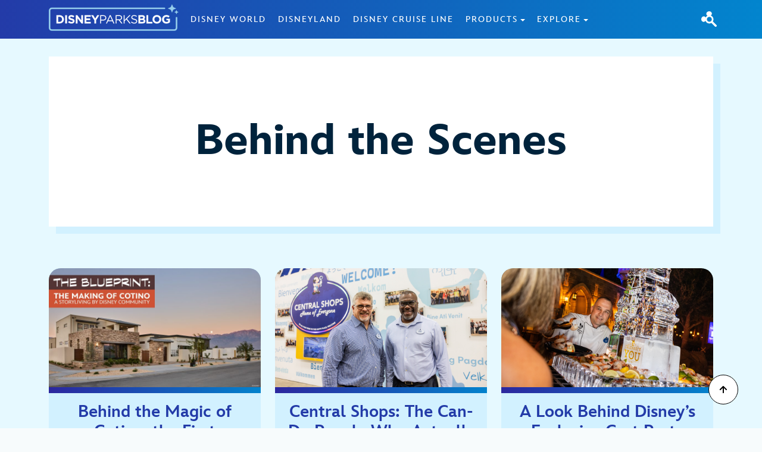

--- FILE ---
content_type: text/html; charset=UTF-8
request_url: https://disneyparksblog.com/tag/behind-the-scenes/
body_size: 20995
content:
<!DOCTYPE html>
<html class="no-js" lang="en-US">

<!-- To all who come to this happy place, welcome! -->

<head>
<!-- OneTrust Cookies Consent Notice start -->
<script src="https://cdn.cookielaw.org/scripttemplates/otSDKStub.js" type="text/javascript" charset="UTF-8" data-domain-script="018fe418-b3f8-71a2-8311-7c750b0039a2"></script>
<script>
    function OptanonWrapper() {
        OneTrust.OnConsentChanged(function() {
            location.reload(true);
       });
    }
</script>
<!-- OneTrust Cookies Consent Notice end -->
    <meta http-equiv="Content-Type" content="text/html" charset="utf-8">
    <meta name="viewport" content="initial-scale=1.0,width=device-width">

    <link rel="profile" href="http://gmpg.org/xfn/11">
    <link rel="shortcut icon" href="https://disneyparksblog.com/app/themes/tefiti/assets/src/img/sparkle-white.png" type="image/x-icon">
    <meta name="robots" content="index, follow, max-image-preview:large, max-snippet:-1, max-video-preview:-1">
<!-- BEGIN DDM Adobe Launch Web Analytics Tagging --><script src="//go4.disney.go.com/" async></script><script>var ddmDatalayer = ddmDatalayer || {};</script><!-- END DDM Adobe Launch Web Analytics Tagging -->
	<!-- This site is optimized with the Yoast SEO plugin v22.8 - https://yoast.com/wordpress/plugins/seo/ -->
	<title>Behind the Scenes Archives - Disney Parks Blog</title>
	<link rel="canonical" href="https://disneyparksblog.com/tag/behind-the-scenes/">
	<meta property="og:locale" content="en_US">
	<meta property="og:type" content="article">
	<meta property="og:title" content="Behind the Scenes Archives - Disney Parks Blog">
	<meta property="og:url" content="https://disneyparksblog.com/tag/behind-the-scenes/">
	<meta property="og:site_name" content="Disney Parks Blog">
	<meta name="twitter:card" content="summary_large_image">
	<meta name="twitter:site" content="@Disney">
	<script type="application/ld+json" class="yoast-schema-graph">{"@context":"https://schema.org","@graph":[{"@type":"CollectionPage","@id":"https://disneyparksblog.com/tag/behind-the-scenes/","url":"https://disneyparksblog.com/tag/behind-the-scenes/","name":"Behind the Scenes Archives - Disney Parks Blog","isPartOf":{"@id":"https://disneyparksblog.com/#website"},"primaryImageOfPage":{"@id":"https://disneyparksblog.com/tag/behind-the-scenes/#primaryimage"},"image":{"@id":"https://disneyparksblog.com/tag/behind-the-scenes/#primaryimage"},"thumbnailUrl":"https://disneyparksblog.com/app/uploads/2024/11/Storyliving_Cotino.jpg","breadcrumb":{"@id":"https://disneyparksblog.com/tag/behind-the-scenes/#breadcrumb"},"inLanguage":"en-US"},{"@type":"ImageObject","inLanguage":"en-US","@id":"https://disneyparksblog.com/tag/behind-the-scenes/#primaryimage","url":"https://disneyparksblog.com/app/uploads/2024/11/Storyliving_Cotino.jpg","contentUrl":"https://disneyparksblog.com/app/uploads/2024/11/Storyliving_Cotino.jpg","width":1920,"height":1080,"caption":"Behind the Magic of Cotino, the First Storyliving by Disney Community&nbsp;"},{"@type":"BreadcrumbList","@id":"https://disneyparksblog.com/tag/behind-the-scenes/#breadcrumb","itemListElement":[{"@type":"ListItem","position":1,"name":"Home","item":"https://disneyparksblog.com/"},{"@type":"ListItem","position":2,"name":"Behind the Scenes"}]},{"@type":"WebSite","@id":"https://disneyparksblog.com/#website","url":"https://disneyparksblog.com/","name":"Disney Parks Blog","description":"Disney Parks Blog","publisher":{"@id":"https://disneyparksblog.com/#organization"},"potentialAction":[{"@type":"SearchAction","target":{"@type":"EntryPoint","urlTemplate":"https://disneyparksblog.com/?s={search_term_string}"},"query-input":"required name=search_term_string"}],"inLanguage":"en-US"},{"@type":"Organization","@id":"https://disneyparksblog.com/#organization","name":"Disney Parks Blog","url":"https://disneyparksblog.com/","logo":{"@type":"ImageObject","inLanguage":"en-US","@id":"https://disneyparksblog.com/#/schema/logo/image/","url":"https://disneyparksblog.com/app/uploads/2024/05/disney-logo.png","contentUrl":"https://disneyparksblog.com/app/uploads/2024/05/disney-logo.png","width":1672,"height":900,"caption":"Disney Parks Blog"},"image":{"@id":"https://disneyparksblog.com/#/schema/logo/image/"},"sameAs":["https://www.facebook.com/Disney/","https://x.com/Disney"]}]}</script>
	<!-- / Yoast SEO plugin. -->


<link rel="alternate" type="application/rss+xml" title="Disney Parks Blog &raquo; Feed" href="https://disneyparksblog.com/feed/">
<link rel="alternate" type="application/rss+xml" title="Disney Parks Blog &raquo; Behind the Scenes Tag Feed" href="https://disneyparksblog.com/tag/behind-the-scenes/feed/">
<script type="text/javascript">
/* <![CDATA[ */
window._wpemojiSettings = {"baseUrl":"https:\/\/s.w.org\/images\/core\/emoji\/14.0.0\/72x72\/","ext":".png","svgUrl":"https:\/\/s.w.org\/images\/core\/emoji\/14.0.0\/svg\/","svgExt":".svg","source":{"concatemoji":"https:\/\/disneyparksblog.com\/wp\/wp-includes\/js\/wp-emoji-release.min.js"}};
/*! This file is auto-generated */
!function(i,n){var o,s,e;function c(e){try{var t={supportTests:e,timestamp:(new Date).valueOf()};sessionStorage.setItem(o,JSON.stringify(t))}catch(e){}}function p(e,t,n){e.clearRect(0,0,e.canvas.width,e.canvas.height),e.fillText(t,0,0);var t=new Uint32Array(e.getImageData(0,0,e.canvas.width,e.canvas.height).data),r=(e.clearRect(0,0,e.canvas.width,e.canvas.height),e.fillText(n,0,0),new Uint32Array(e.getImageData(0,0,e.canvas.width,e.canvas.height).data));return t.every(function(e,t){return e===r[t]})}function u(e,t,n){switch(t){case"flag":return n(e,"\ud83c\udff3\ufe0f\u200d\u26a7\ufe0f","\ud83c\udff3\ufe0f\u200b\u26a7\ufe0f")?!1:!n(e,"\ud83c\uddfa\ud83c\uddf3","\ud83c\uddfa\u200b\ud83c\uddf3")&&!n(e,"\ud83c\udff4\udb40\udc67\udb40\udc62\udb40\udc65\udb40\udc6e\udb40\udc67\udb40\udc7f","\ud83c\udff4\u200b\udb40\udc67\u200b\udb40\udc62\u200b\udb40\udc65\u200b\udb40\udc6e\u200b\udb40\udc67\u200b\udb40\udc7f");case"emoji":return!n(e,"\ud83e\udef1\ud83c\udffb\u200d\ud83e\udef2\ud83c\udfff","\ud83e\udef1\ud83c\udffb\u200b\ud83e\udef2\ud83c\udfff")}return!1}function f(e,t,n){var r="undefined"!=typeof WorkerGlobalScope&&self instanceof WorkerGlobalScope?new OffscreenCanvas(300,150):i.createElement("canvas"),a=r.getContext("2d",{willReadFrequently:!0}),o=(a.textBaseline="top",a.font="600 32px Arial",{});return e.forEach(function(e){o[e]=t(a,e,n)}),o}function t(e){var t=i.createElement("script");t.src=e,t.defer=!0,i.head.appendChild(t)}"undefined"!=typeof Promise&&(o="wpEmojiSettingsSupports",s=["flag","emoji"],n.supports={everything:!0,everythingExceptFlag:!0},e=new Promise(function(e){i.addEventListener("DOMContentLoaded",e,{once:!0})}),new Promise(function(t){var n=function(){try{var e=JSON.parse(sessionStorage.getItem(o));if("object"==typeof e&&"number"==typeof e.timestamp&&(new Date).valueOf()<e.timestamp+604800&&"object"==typeof e.supportTests)return e.supportTests}catch(e){}return null}();if(!n){if("undefined"!=typeof Worker&&"undefined"!=typeof OffscreenCanvas&&"undefined"!=typeof URL&&URL.createObjectURL&&"undefined"!=typeof Blob)try{var e="postMessage("+f.toString()+"("+[JSON.stringify(s),u.toString(),p.toString()].join(",")+"));",r=new Blob([e],{type:"text/javascript"}),a=new Worker(URL.createObjectURL(r),{name:"wpTestEmojiSupports"});return void(a.onmessage=function(e){c(n=e.data),a.terminate(),t(n)})}catch(e){}c(n=f(s,u,p))}t(n)}).then(function(e){for(var t in e)n.supports[t]=e[t],n.supports.everything=n.supports.everything&&n.supports[t],"flag"!==t&&(n.supports.everythingExceptFlag=n.supports.everythingExceptFlag&&n.supports[t]);n.supports.everythingExceptFlag=n.supports.everythingExceptFlag&&!n.supports.flag,n.DOMReady=!1,n.readyCallback=function(){n.DOMReady=!0}}).then(function(){return e}).then(function(){var e;n.supports.everything||(n.readyCallback(),(e=n.source||{}).concatemoji?t(e.concatemoji):e.wpemoji&&e.twemoji&&(t(e.twemoji),t(e.wpemoji)))}))}((window,document),window._wpemojiSettings);
/* ]]> */
</script>
<style id="wp-emoji-styles-inline-css" type="text/css">

	img.wp-smiley, img.emoji {
		display: inline !important;
		border: none !important;
		box-shadow: none !important;
		height: 1em !important;
		width: 1em !important;
		margin: 0 0.07em !important;
		vertical-align: -0.1em !important;
		background: none !important;
		padding: 0 !important;
	}
</style>
<link rel="stylesheet" id="wp-block-library-css" href="https://disneyparksblog.com/wp/wp-includes/css/dist/block-library/style.min.css" type="text/css" media="all">
<link rel="stylesheet" id="aloha-hero-pro-style-css" href="https://disneyparksblog.com/app/plugins/aloha-blocks/build/blocks/aloha-hero-pro/style-index.css" type="text/css" media="all">
<style id="aloha-hero-custom-style-inline-css" type="text/css">
.wp-block-aloha-hero-custom{color:#fff;position:relative}.wp-block-aloha-hero-custom img{width:100%}.wp-block-aloha-hero-custom .content{bottom:0;left:0;position:absolute;right:0;top:0}.wp-block-aloha-hero-custom .content .container{height:100%;position:relative}.wp-block-aloha-hero-custom .content .container .both-center{text-align:center;width:80%}

</style>
<style id="aloha-hero-full-height-style-inline-css" type="text/css">
.wp-block-aloha-hero-full-height{-webkit-box-pack:center;-ms-flex-pack:center;-webkit-box-align:center;-ms-flex-align:center;align-items:center;display:-webkit-box;display:-ms-flexbox;display:flex;height:100vh;justify-content:center}

</style>
<link rel="stylesheet" id="aloha-takeover-grid-style-css" href="https://disneyparksblog.com/app/plugins/aloha-blocks/build/blocks/aloha-takeover-grid/style-index.css" type="text/css" media="all">
<style id="aloha-takeover-main-style-inline-css" type="text/css">
.wp-block-aloha-takeover-main{position:relative;-webkit-transition:all .5s ease;transition:all .5s ease}.wp-block-aloha-takeover-main.aloha-block-bg{padding-top:0}.wp-block-aloha-takeover-main.tefiti-theme .card-container.large .content-container{background-color:var(--aloha-blue-0,#f3fdff)}.wp-block-aloha-takeover-main .featured-desktop.full-width .featured-image{height:60vh;left:0;padding:0;position:absolute;right:0}.wp-block-aloha-takeover-main .featured-desktop.full-width .featured-image img{height:100%;-o-object-fit:cover;object-fit:cover;width:100%}.wp-block-aloha-takeover-main .featured-desktop.full-width .takeover-main{height:auto;margin-top:calc(60vh - 80px);-webkit-transition:all .5s ease;transition:all .5s ease}.wp-block-aloha-takeover-main .featured-desktop.full-width .takeover-main .content-container{padding:40px 60px}.wp-block-aloha-takeover-main .featured-desktop.offset-box .card-container.large{overflow:visible}.wp-block-aloha-takeover-main .featured-desktop.offset-box .card-container.large .content-container{padding:20px 30px}.wp-block-aloha-takeover-main .featured-mobile .image-16-9,.wp-block-aloha-takeover-main .featured-mobile .image-16-9 img{border-radius:var(--aloha-border-radius,10px) var(--aloha-border-radius,10px) 0 0}.wp-block-aloha-takeover-main .featured-mobile .card-container{border-radius:0 0 var(--aloha-border-radius,10px) var(--aloha-border-radius,10px)}.wp-block-aloha-takeover-main .takeover-item{display:-webkit-box;display:-ms-flexbox;display:flex}.wp-block-aloha-takeover-main .takeover-item .content-container{margin:auto;padding:20px}@media(min-width:1200px)and (max-width:1399.98px){.wp-block-aloha-takeover-main .offset-box .h02{font-size:2.5rem}}@media(min-width:992px)and (max-width:1199.98px){.wp-block-aloha-takeover-main .offset-box .h02{font-size:2.5rem}}

</style>
<style id="aloha-takeover-slider-style-inline-css" type="text/css">
.wp-block-aloha-takeover-slider{color:inherit;display:block;position:relative}.wp-block-aloha-takeover-slider .aloha-block-bg{padding-top:0}.wp-block-aloha-takeover-slider .carousel-inner .carousel-item{display:block;left:0;opacity:0;position:absolute;top:0;width:100%}.wp-block-aloha-takeover-slider .carousel-inner .carousel-item:first-of-type{position:relative}.wp-block-aloha-takeover-slider .carousel-inner .active{opacity:1}.wp-block-aloha-takeover-slider .carousel-inner{border-bottom:5px solid var(--aloha-blue-3,#b7e4f7)}.wp-block-aloha-takeover-slider .carousel-inner .carousel-item{height:60vh}.wp-block-aloha-takeover-slider .carousel-inner .carousel-item img{height:100%;-o-object-fit:cover;object-fit:cover;width:100%}.wp-block-aloha-takeover-slider .carousel-indicators{margin:unset;margin-top:-5px;position:relative;width:100%}.wp-block-aloha-takeover-slider .carousel-indicators .slider-indicator{border:none;border-radius:0;color:inherit;display:-webkit-inline-box;display:-ms-inline-flexbox;display:inline-flex;-webkit-filter:contrast(.75);filter:contrast(.75);height:auto;padding-top:5px;width:426px}.wp-block-aloha-takeover-slider .carousel-indicators .slider-indicator h2{padding:10px}.wp-block-aloha-takeover-slider .carousel-indicators .slider-indicator.active{background:none;-o-border-image:linear-gradient(90deg,#2d249d,#0285ce) 5;border-image:-webkit-gradient(linear,left top,right top,from(#2d249d),to(#0285ce)) 5;border-image:linear-gradient(90deg,#2d249d,#0285ce) 5;border-top:5px solid #fff;-webkit-filter:contrast(1);filter:contrast(1);padding-top:0}.wp-block-aloha-takeover-slider .carousel-indicators [data-bs-target]{text-indent:0}

</style>
<style id="aloha-accordion-style-inline-css" type="text/css">
.wp-block-aloha-accordion .accordion-item{background-color:var(--aloha-card-bg,var(--aloha-white,#fff));border-bottom:1px solid var(--aloha-primary-bg,var(--aloha-grey-1,#e6edef));color:var(--aloha-text-color,var(--aloha-black,#00233c))}.wp-block-aloha-accordion .accordion-item .accordion-body{overflow:hidden;padding:0 25px 25px;width:100%}@media(max-width:991.98px){.wp-block-aloha-accordion .accordion-item .accordion-body{padding-left:0;padding-right:0}}.wp-block-aloha-accordion .accordion-item .accordion-body-img{float:left;height:-webkit-fit-content;height:-moz-fit-content;height:fit-content;margin-right:25px;width:300px}@media(max-width:991.98px){.wp-block-aloha-accordion .accordion-item .accordion-body-img{margin-bottom:15px;width:100%}}.wp-block-aloha-accordion .accordion-item button,.wp-block-aloha-accordion .accordion-item h4{color:var(--aloha-link-color,var(--aloha-blue-7,#0079bc))}.wp-block-aloha-accordion .accordion-button,.wp-block-aloha-accordion .accordion-button:focus,.wp-block-aloha-accordion .accordion-button:not(.collapsed){background-color:transparent;-webkit-box-shadow:none;box-shadow:none;padding-left:0}.wp-block-aloha-accordion .accordion-button:after,.wp-block-aloha-accordion .accordion-button:focus:after,.wp-block-aloha-accordion .accordion-button:not(.collapsed):after{-webkit-box-ordinal-group:0;-ms-flex-order:-1;background-image:url("data:image/svg+xml;charset=utf-8,%3Csvg xmlns=%27http://www.w3.org/2000/svg%27 fill=%27%230079bc%27 viewBox=%270 0 25 25%27%3E%3Cpath fill-rule=%27evenodd%27 d=%27M20.28 4.72c4.29 4.3 4.29 11.26 0 15.56-4.3 4.29-11.26 4.29-15.56 0-4.29-4.3-4.29-11.26 0-15.56 4.3-4.29 11.26-4.29 15.56 0Zm-6.51 9.05 3.72.02c.7 0 1.26-.56 1.26-1.26s-.57-1.27-1.27-1.27l-3.72-.02-.02-3.72c0-.7-.57-1.27-1.27-1.28-.7 0-1.26.56-1.26 1.26l.02 3.72-3.72-.02c-.7 0-1.26.56-1.26 1.26 0 .35.14.67.38.9.23.23.55.37.9.38l3.72.02.02 3.72c0 .35.14.67.37.89.23.23.55.38.9.38.7 0 1.26-.56 1.26-1.26l-.02-3.72Z%27/%3E%3C/svg%3E");background-size:30px;height:30px;margin-left:0;margin-right:1em;order:-1;width:30px}.wp-block-aloha-accordion .accordion-button:focus:not(.collapsed):after,.wp-block-aloha-accordion .accordion-button:not(.collapsed):after,.wp-block-aloha-accordion .accordion-button:not(.collapsed):not(.collapsed):after{background-image:url("data:image/svg+xml;charset=utf-8,%3Csvg xmlns=%27http://www.w3.org/2000/svg%27 fill=%27%230079bc%27 viewBox=%270 0 25 25%27%3E%3Cpath fill-rule=%27evenodd%27 d=%27M4.72 4.72c-4.3 4.29-4.3 11.26 0 15.55 4.3 4.3 11.26 4.3 15.56 0 4.3-4.29 4.3-11.26 0-15.56C15.99.42 9.02.42 4.73 4.71Zm13.78 9.27h-12c-.82 0-1.49-.67-1.49-1.49s.67-1.49 1.49-1.49h12c.83 0 1.49.67 1.49 1.49s-.67 1.49-1.49 1.49Z%27/%3E%3C/svg%3E")}

</style>
<link rel="stylesheet" id="aloha-cards-mixed-style-css" href="https://disneyparksblog.com/app/plugins/aloha-blocks/build/blocks/aloha-cards-mixed/style-index.css" type="text/css" media="all">
<style id="aloha-countdown-style-inline-css" type="text/css">
.wp-block-aloha-countdown .container{display:-webkit-box;display:-ms-flexbox;display:flex;justify-items:center}.wp-block-aloha-countdown .countdown-container{justify-items:center}.wp-block-aloha-countdown .countdown,.wp-block-aloha-countdown .countdown-container{-webkit-box-pack:center;-ms-flex-pack:center;display:-webkit-box;display:-ms-flexbox;display:flex;justify-content:center}.wp-block-aloha-countdown .countdown{-ms-flex-line-pack:center;align-content:center;-ms-flex-wrap:wrap;flex-wrap:wrap;font-weight:700;gap:30px;text-align:center}.wp-block-aloha-countdown .countdown .card-container{-ms-flex-line-pack:center;align-content:center;height:160px;width:125px}.wp-block-aloha-countdown .countdown .time{-webkit-box-pack:center;-ms-flex-pack:center;display:-webkit-box;display:-ms-flexbox;display:flex;gap:5px;justify-content:center}.wp-block-aloha-countdown .countdown .digit{font-size:115px;font-weight:800;line-height:normal}.wp-block-aloha-countdown .countdown .main-countdown-ended{-webkit-animation:pulsate 2s linear infinite normal;animation:pulsate 2s linear infinite normal}.wp-block-aloha-countdown .countdown .label{letter-spacing:1.5px;line-height:1;margin:10px 0 24px;text-transform:uppercase}.wp-block-aloha-countdown .completed-countdown .digit{-webkit-animation:pulsate 2s linear infinite normal;animation:pulsate 2s linear infinite normal}@media(max-width:1399.98px){.wp-block-aloha-countdown .countdown .card-container{height:115px;width:90px}.wp-block-aloha-countdown .countdown .digit{font-size:80px}.wp-block-aloha-countdown .countdown .label{font-size:16px}}@media(max-width:991.98px){.wp-block-aloha-countdown .countdown .card-container{height:115px;width:90px}.wp-block-aloha-countdown .countdown .digit{font-size:80px}.wp-block-aloha-countdown .countdown .label{font-size:16px}.wp-block-aloha-countdown .countdown{gap:10px}.wp-block-aloha-countdown .time-container:first-of-type .card-container{height:160px;width:125px}.wp-block-aloha-countdown .time-container:first-of-type .digit{font-size:115px}}@media(max-width:767.98px){.wp-block-aloha-countdown .countdown .card-container{height:80px;width:63px}.wp-block-aloha-countdown .countdown .digit{font-size:54px}.wp-block-aloha-countdown .countdown .label{font-size:16px}.wp-block-aloha-countdown .time-container:not(:first-of-type) .card-container{border-radius:5px}}@media(max-width:575.98px){.wp-block-aloha-countdown .countdown .card-container{height:52px;width:40px}.wp-block-aloha-countdown .countdown .digit{font-size:36px}.wp-block-aloha-countdown .countdown .label{font-size:12px}.wp-block-aloha-countdown .time-container:first-of-type .card-container{height:115px;width:90px}.wp-block-aloha-countdown .time-container:first-of-type .digit{font-size:80px}}

</style>
<link rel="stylesheet" id="aloha-event-calendar-style-css" href="https://disneyparksblog.com/app/plugins/aloha-blocks/build/blocks/aloha-event-calendar/style-index.css" type="text/css" media="all">
<style id="aloha-full-heading-style-inline-css" type="text/css">
.wp-block-aloha-full-heading,.wp-block-aloha-full-heading .front-face{width:100%}.wp-block-aloha-full-heading .full-image{-webkit-box-pack:center;-ms-flex-pack:center;-webkit-box-align:center;-ms-flex-align:center;align-items:center;background-repeat:no-repeat;background-size:cover;display:-webkit-box;display:-ms-flexbox;display:flex;justify-content:center;min-height:600px;position:relative}.wp-block-aloha-full-heading .full-image .intro-text{padding:20px}.wp-block-aloha-full-heading .full-image .hero-content{position:relative;width:100%;z-index:1}.wp-block-aloha-full-heading .full-image .hero-overlay{border-bottom-right-radius:0}.wp-block-aloha-full-heading .face-container{position:relative}.wp-block-aloha-full-heading .back-face-wrapper{height:100%;left:0;overflow:hidden;position:absolute;top:0;width:100%;z-index:2}.wp-block-aloha-full-heading .back-face{width:100%}.wp-block-aloha-full-heading.in-viewport .back-face-wrapper.bottom-right-to-top-left{-webkit-animation:bottom-right-to-top-left 2s ease .5s forwards;animation:bottom-right-to-top-left 2s ease .5s forwards}.wp-block-aloha-full-heading.in-viewport .back-face-wrapper.bottom-left-to-top-right{-webkit-animation:bottom-left-to-top-right 2s ease .5s forwards;animation:bottom-left-to-top-right 2s ease .5s forwards}.wp-block-aloha-full-heading.in-viewport .back-face-wrapper.top-right-to-bottom-left{-webkit-animation:top-right-to-bottom-left 2s ease .5s forwards;animation:top-right-to-bottom-left 2s ease .5s forwards}.wp-block-aloha-full-heading.in-viewport .back-face-wrapper.top-left-to-bottom-right{-webkit-animation:top-left-to-bottom-right 2s ease .5s forwards;animation:top-left-to-bottom-right 2s ease .5s forwards}.wp-block-aloha-full-heading.in-viewport .back-face-wrapper.left-to-right{-webkit-animation:left-to-right 2s ease .5s forwards;animation:left-to-right 2s ease .5s forwards}.wp-block-aloha-full-heading.in-viewport .back-face-wrapper.right-to-left{-webkit-animation:right-to-left 2s ease .5s forwards;animation:right-to-left 2s ease .5s forwards}.wp-block-aloha-full-heading.in-viewport .back-face-wrapper.top-to-bottom{-webkit-animation:top-to-bottom 2s ease .5s forwards;animation:top-to-bottom 2s ease .5s forwards}.wp-block-aloha-full-heading.in-viewport .back-face-wrapper.bottom-to-top{-webkit-animation:bottom-to-top 2s ease .5s forwards;animation:bottom-to-top 2s ease .5s forwards}.wp-block-aloha-full-heading.in-viewport .back-face-wrapper.no-animation{-webkit-animation:fade-out 2s ease forwards;animation:fade-out 2s ease forwards}

</style>
<link rel="stylesheet" id="aloha-map-scrolling-style-css" href="https://disneyparksblog.com/app/plugins/aloha-blocks/build/blocks/aloha-map-scrolling/style-index.css" type="text/css" media="all">
<style id="aloha-multiplane-style-inline-css" type="text/css">
.wp-block-aloha-multiplane{position:relative}.wp-block-aloha-multiplane.aloha-block-bg{padding:0}.wp-block-aloha-multiplane.text-below{padding-top:unset}.wp-block-aloha-multiplane .hero-image{border-bottom-right-radius:0;height:calc(100vh - 65px)}.wp-block-aloha-multiplane .hero-image .hero-overlay{border-bottom-right-radius:0}.wp-block-aloha-multiplane .hero-image .container-fluid{height:calc(100vh - 65px)}.wp-block-aloha-multiplane .hero-content{bottom:0;display:-webkit-box;display:-ms-flexbox;display:flex;left:0;position:absolute;right:0;top:0;z-index:100}.wp-block-aloha-multiplane .parallax-wrapper{-webkit-box-pack:center;-ms-flex-pack:center;-webkit-box-align:center;-ms-flex-align:center;align-items:center;display:-webkit-box;display:-ms-flexbox;display:flex;height:var(--aloha-multiplane-desktop-height,100vh);justify-content:center;overflow:hidden;position:relative;width:100%;z-index:1}.wp-block-aloha-multiplane .parallax-wrapper.text-below{margin-top:-70px}@media(max-width:767.98px){.wp-block-aloha-multiplane .parallax-wrapper{height:var(--aloha-multiplane-mobile-height,100vh)}}@media(min-height:800px){.wp-block-aloha-multiplane .parallax-wrapper.text-below{margin-top:-173px}}.wp-block-aloha-multiplane .parallax__layer{-webkit-box-pack:center;-ms-flex-pack:center;-webkit-box-align:center;-ms-flex-align:center;align-items:center;display:-webkit-box;display:-ms-flexbox;display:flex;height:100%;justify-content:center;min-width:100%;-o-object-fit:cover;object-fit:cover;overflow:hidden;position:absolute;top:0}.wp-block-aloha-multiplane .parallax__cover{height:0;margin-top:-30px;position:absolute;width:100%;z-index:12}.wp-block-aloha-multiplane .parallax__cover .container{-webkit-box-pack:center;-ms-flex-pack:center;display:-webkit-box;display:-ms-flexbox;display:flex;justify-content:center;position:sticky}.wp-block-aloha-multiplane .parallax__cover .container h1{padding-top:20px}.wp-block-aloha-multiplane .parallax__layer.multiplane-desktop-layers{display:block!important}@media(max-width:767.98px){.wp-block-aloha-multiplane .parallax__layer.multiplane-desktop-layers{display:none!important}}.wp-block-aloha-multiplane .parallax__layer.multiplane-mobile-layers{display:none!important}@media(max-width:767.98px){.wp-block-aloha-multiplane .parallax__layer.multiplane-mobile-layers{display:block!important}}.wp-block-aloha-multiplane .hero-content.text-light{color:#fff!important}.wp-block-aloha-multiplane .hero-content.text-dark{color:#00233c!important}

</style>
<style id="aloha-portal-style-inline-css" type="text/css">
.wp-block-aloha-portal{justify-items:center}.wp-block-aloha-portal-item-quick-links{border-left-style:solid;border-left-width:10px}.wp-block-aloha-portal-item .card-container{border-radius:10px}@media(min-width:1800px){.wp-block-aloha-portal-item{width:25%}}.wp-block-aloha-portal-item .portal-open-text{border-radius:var(--aloha-border-radius,10px)}.wp-block-aloha-portal-item .aloha-carousel{overflow:hidden}@media(max-width:767.98px){.wp-block-aloha-portal-item .aloha-carousel{overflow:auto;overflow-x:scroll}}

</style>
<style id="aloha-portal-item-slider-style-inline-css" type="text/css">
.wp-block-aloha-portal-item .aloha-swiper.swiper .swiper-slide{-webkit-box-orient:vertical;-webkit-box-direction:normal;display:-webkit-box;display:-ms-flexbox;display:flex;-ms-flex-direction:column;flex-direction:column;height:auto}

</style>
<style id="aloha-profile-style-inline-css" type="text/css">
.wp-block-aloha-profile .profile{height:100%;padding:20px}.wp-block-aloha-profile .profile .image-container{margin:0 auto;max-width:150px}.wp-block-aloha-profile .profile .image-container .image-1-1,.wp-block-aloha-profile .profile .image-container img{border-radius:250px}.wp-block-aloha-profile .profile.three-column .col-8{-webkit-box-align:center;-ms-flex-align:center;align-items:center;display:-webkit-box;display:-ms-flexbox;display:flex}.wp-block-aloha-profile .profile .content-grid{color:var(--aloha-text-color,var(--aloha-black,#00233c))}

</style>
<style id="aloha-quote-style-inline-css" type="text/css">
.wp-block-aloha-quote .btn-flip{-webkit-box-pack:center;-ms-flex-pack:center;-webkit-box-align:center;-ms-flex-align:center;align-items:center;border-radius:100%;display:-webkit-box;display:-ms-flexbox;display:flex;height:35px;justify-content:center;outline:none;position:absolute;right:20px;top:20px;width:35px;z-index:1}.wp-block-aloha-quote .image-16-9 img{border-radius:var(--aloha-border-radius,10px)}.wp-block-aloha-quote .quote-card{-webkit-backface-visibility:hidden;backface-visibility:hidden;display:-webkit-box;display:-ms-flexbox;display:flex;min-height:300px;position:relative}.wp-block-aloha-quote .quote-card.flipped .quote{rotate:x 1turn}.wp-block-aloha-quote .quote-card.flipped .image-wrapper{rotate:x 0deg}.wp-block-aloha-quote .quote-card .quote{-webkit-box-align:center;-ms-flex-align:center;-webkit-box-orient:horizontal;-webkit-box-direction:normal;align-items:center;display:-webkit-box;display:-ms-flexbox;display:flex;-ms-flex-direction:row;flex-direction:row;padding:20px 40px;-webkit-transition:rotate .5s;transition:rotate .5s}.wp-block-aloha-quote .quote-card.flippable .quote{rotate:x 1turn}.wp-block-aloha-quote .quote-card.flipped .quote{rotate:x 0deg;z-index:1}.wp-block-aloha-quote .quote-card.flipped .image-wrapper{rotate:x 1turn}.wp-block-aloha-quote .quote-card .image-wrapper{height:100%;left:0;overflow:hidden;position:absolute;top:0;-webkit-transition:rotate .5s;transition:rotate .5s;width:100%}.wp-block-aloha-quote .quote-card .image-wrapper img{height:100%;-o-object-fit:cover;object-fit:cover;width:100%}.wp-block-aloha-quote .dream-card{padding:2rem}.wp-block-aloha-quote .has-dark-overlay{color:var(--aloha-white,#fff)}

</style>
<link rel="stylesheet" id="aloha-gallery-style-css" href="https://disneyparksblog.com/app/plugins/aloha-blocks/build/blocks/aloha-gallery/style-index.css" type="text/css" media="all">
<style id="aloha-spacer-style-inline-css" type="text/css">
.wp-block-aloha-spacer{-webkit-box-pack:center;-ms-flex-pack:center;-webkit-box-sizing:border-box;box-sizing:border-box;display:-webkit-box;display:-ms-flexbox;display:flex;justify-content:center;position:relative;z-index:1}.wp-block-aloha-spacer.aloha-block-bg{padding:0}.wp-block-aloha-spacer .decoration-line{border-radius:20px;display:block;margin:0;position:relative;width:95%;z-index:1;z-index:2}.wp-block-aloha-spacer[style*="align-items: start"] .decoration-line{position:absolute;top:0;-webkit-transform:translateY(-50%);transform:translateY(-50%);z-index:3}.wp-block-aloha-spacer[style*="align-items: end"] .decoration-line{bottom:0;position:absolute;-webkit-transform:translateY(50%);transform:translateY(50%);z-index:3}.wp-block-aloha-spacer[style*="align-items: end"],.wp-block-aloha-spacer[style*="align-items: start"]{z-index:2}

</style>
<link rel="stylesheet" id="aloha-tutorial-card-style-css" href="https://disneyparksblog.com/app/plugins/aloha-blocks/build/blocks/aloha-tutorial-card/style-index.css" type="text/css" media="all">
<style id="classic-theme-styles-inline-css" type="text/css">
/*! This file is auto-generated */
.wp-block-button__link{color:#fff;background-color:#32373c;border-radius:9999px;box-shadow:none;text-decoration:none;padding:calc(.667em + 2px) calc(1.333em + 2px);font-size:1.125em}.wp-block-file__button{background:#32373c;color:#fff;text-decoration:none}
</style>
<style id="global-styles-inline-css" type="text/css">
body{--wp--preset--color--black: #00233c;--wp--preset--color--cyan-bluish-gray: #abb8c3;--wp--preset--color--white: #fff;--wp--preset--color--pale-pink: #f78da7;--wp--preset--color--vivid-red: #cf2e2e;--wp--preset--color--luminous-vivid-orange: #ff6900;--wp--preset--color--luminous-vivid-amber: #fcb900;--wp--preset--color--light-green-cyan: #7bdcb5;--wp--preset--color--vivid-green-cyan: #00d084;--wp--preset--color--pale-cyan-blue: #8ed1fc;--wp--preset--color--vivid-cyan-blue: #0693e3;--wp--preset--color--vivid-purple: #9b51e0;--wp--preset--color--grey-0: #f7fbfc;--wp--preset--color--grey-1: #e6edef;--wp--preset--color--grey-2: #d3dee2;--wp--preset--color--grey-3: #c1cfd1;--wp--preset--color--grey-4: #acbac1;--wp--preset--color--grey-5: #8fa1aa;--wp--preset--color--grey-6: #798e99;--wp--preset--color--grey-7: #607682;--wp--preset--color--grey-8: #445763;--wp--preset--color--grey-9: #2c353d;--wp--preset--color--blue-1: #e6f9ff;--wp--preset--color--blue-2: #d2f1ff;--wp--preset--color--blue-3: #b7e4f7;--wp--preset--color--blue-4: #97ceec;--wp--preset--color--blue-5: #60b4e2;--wp--preset--color--blue-6: #0b9bdb;--wp--preset--color--blue-7: #0079BC;--wp--preset--color--blue-8: #006096;--wp--preset--color--blue-9: #083C5D;--wp--preset--color--slate-7: #35618d;--wp--preset--color--slate-8: #063f69;--wp--preset--color--slate-9: #00233C;--wp--preset--color--green-7: #008900;--wp--preset--color--green-8: #006C00;--wp--preset--color--green-9: #005206;--wp--preset--color--orange-7: #dd3700;--wp--preset--color--orange-8: #a82502;--wp--preset--color--orange-9: #821c00;--wp--preset--color--aqua-7: #008896;--wp--preset--color--aqua-8: #006d72;--wp--preset--color--aqua-9: #025159;--wp--preset--color--purple-7: #a53abf;--wp--preset--color--purple-8: #8b28a3;--wp--preset--color--purple-9: #5e1977;--wp--preset--color--pink-7: #dd1788;--wp--preset--color--pink-8: #b70b71;--wp--preset--color--pink-9: #8e0055;--wp--preset--color--red-7: #e2144f;--wp--preset--color--red-8: #b20840;--wp--preset--color--red-9: #8c0036;--wp--preset--color--pearlescent-gradient: #C5C3DA;--wp--preset--color--blue-gradient: #2d4d9a;--wp--preset--color--green-gradient: #036F71;--wp--preset--color--red-gradient: #f83d41;--wp--preset--color--purple-gradient: #902aa9;--wp--preset--gradient--vivid-cyan-blue-to-vivid-purple: linear-gradient(135deg,rgba(6,147,227,1) 0%,rgb(155,81,224) 100%);--wp--preset--gradient--light-green-cyan-to-vivid-green-cyan: linear-gradient(135deg,rgb(122,220,180) 0%,rgb(0,208,130) 100%);--wp--preset--gradient--luminous-vivid-amber-to-luminous-vivid-orange: linear-gradient(135deg,rgba(252,185,0,1) 0%,rgba(255,105,0,1) 100%);--wp--preset--gradient--luminous-vivid-orange-to-vivid-red: linear-gradient(135deg,rgba(255,105,0,1) 0%,rgb(207,46,46) 100%);--wp--preset--gradient--very-light-gray-to-cyan-bluish-gray: linear-gradient(135deg,rgb(238,238,238) 0%,rgb(169,184,195) 100%);--wp--preset--gradient--cool-to-warm-spectrum: linear-gradient(135deg,rgb(74,234,220) 0%,rgb(151,120,209) 20%,rgb(207,42,186) 40%,rgb(238,44,130) 60%,rgb(251,105,98) 80%,rgb(254,248,76) 100%);--wp--preset--gradient--blush-light-purple: linear-gradient(135deg,rgb(255,206,236) 0%,rgb(152,150,240) 100%);--wp--preset--gradient--blush-bordeaux: linear-gradient(135deg,rgb(254,205,165) 0%,rgb(254,45,45) 50%,rgb(107,0,62) 100%);--wp--preset--gradient--luminous-dusk: linear-gradient(135deg,rgb(255,203,112) 0%,rgb(199,81,192) 50%,rgb(65,88,208) 100%);--wp--preset--gradient--pale-ocean: linear-gradient(135deg,rgb(255,245,203) 0%,rgb(182,227,212) 50%,rgb(51,167,181) 100%);--wp--preset--gradient--electric-grass: linear-gradient(135deg,rgb(202,248,128) 0%,rgb(113,206,126) 100%);--wp--preset--gradient--midnight: linear-gradient(135deg,rgb(2,3,129) 0%,rgb(40,116,252) 100%);--wp--preset--font-size--small: 13px;--wp--preset--font-size--medium: 20px;--wp--preset--font-size--large: 36px;--wp--preset--font-size--x-large: 42px;--wp--preset--spacing--20: 0.44rem;--wp--preset--spacing--30: 0.67rem;--wp--preset--spacing--40: 1rem;--wp--preset--spacing--50: 1.5rem;--wp--preset--spacing--60: 2.25rem;--wp--preset--spacing--70: 3.38rem;--wp--preset--spacing--80: 5.06rem;--wp--preset--shadow--natural: 6px 6px 9px rgba(0, 0, 0, 0.2);--wp--preset--shadow--deep: 12px 12px 50px rgba(0, 0, 0, 0.4);--wp--preset--shadow--sharp: 6px 6px 0px rgba(0, 0, 0, 0.2);--wp--preset--shadow--outlined: 6px 6px 0px -3px rgba(255, 255, 255, 1), 6px 6px rgba(0, 0, 0, 1);--wp--preset--shadow--crisp: 6px 6px 0px rgba(0, 0, 0, 1);}:where(.is-layout-flex){gap: 0.5em;}:where(.is-layout-grid){gap: 0.5em;}body .is-layout-flow > .alignleft{float: left;margin-inline-start: 0;margin-inline-end: 2em;}body .is-layout-flow > .alignright{float: right;margin-inline-start: 2em;margin-inline-end: 0;}body .is-layout-flow > .aligncenter{margin-left: auto !important;margin-right: auto !important;}body .is-layout-constrained > .alignleft{float: left;margin-inline-start: 0;margin-inline-end: 2em;}body .is-layout-constrained > .alignright{float: right;margin-inline-start: 2em;margin-inline-end: 0;}body .is-layout-constrained > .aligncenter{margin-left: auto !important;margin-right: auto !important;}body .is-layout-constrained > :where(:not(.alignleft):not(.alignright):not(.alignfull)){max-width: var(--wp--style--global--content-size);margin-left: auto !important;margin-right: auto !important;}body .is-layout-constrained > .alignwide{max-width: var(--wp--style--global--wide-size);}body .is-layout-flex{display: flex;}body .is-layout-flex{flex-wrap: wrap;align-items: center;}body .is-layout-flex > *{margin: 0;}body .is-layout-grid{display: grid;}body .is-layout-grid > *{margin: 0;}:where(.wp-block-columns.is-layout-flex){gap: 2em;}:where(.wp-block-columns.is-layout-grid){gap: 2em;}:where(.wp-block-post-template.is-layout-flex){gap: 1.25em;}:where(.wp-block-post-template.is-layout-grid){gap: 1.25em;}.has-black-color{color: var(--wp--preset--color--black) !important;}.has-cyan-bluish-gray-color{color: var(--wp--preset--color--cyan-bluish-gray) !important;}.has-white-color{color: var(--wp--preset--color--white) !important;}.has-pale-pink-color{color: var(--wp--preset--color--pale-pink) !important;}.has-vivid-red-color{color: var(--wp--preset--color--vivid-red) !important;}.has-luminous-vivid-orange-color{color: var(--wp--preset--color--luminous-vivid-orange) !important;}.has-luminous-vivid-amber-color{color: var(--wp--preset--color--luminous-vivid-amber) !important;}.has-light-green-cyan-color{color: var(--wp--preset--color--light-green-cyan) !important;}.has-vivid-green-cyan-color{color: var(--wp--preset--color--vivid-green-cyan) !important;}.has-pale-cyan-blue-color{color: var(--wp--preset--color--pale-cyan-blue) !important;}.has-vivid-cyan-blue-color{color: var(--wp--preset--color--vivid-cyan-blue) !important;}.has-vivid-purple-color{color: var(--wp--preset--color--vivid-purple) !important;}.has-black-background-color{background-color: var(--wp--preset--color--black) !important;}.has-cyan-bluish-gray-background-color{background-color: var(--wp--preset--color--cyan-bluish-gray) !important;}.has-white-background-color{background-color: var(--wp--preset--color--white) !important;}.has-pale-pink-background-color{background-color: var(--wp--preset--color--pale-pink) !important;}.has-vivid-red-background-color{background-color: var(--wp--preset--color--vivid-red) !important;}.has-luminous-vivid-orange-background-color{background-color: var(--wp--preset--color--luminous-vivid-orange) !important;}.has-luminous-vivid-amber-background-color{background-color: var(--wp--preset--color--luminous-vivid-amber) !important;}.has-light-green-cyan-background-color{background-color: var(--wp--preset--color--light-green-cyan) !important;}.has-vivid-green-cyan-background-color{background-color: var(--wp--preset--color--vivid-green-cyan) !important;}.has-pale-cyan-blue-background-color{background-color: var(--wp--preset--color--pale-cyan-blue) !important;}.has-vivid-cyan-blue-background-color{background-color: var(--wp--preset--color--vivid-cyan-blue) !important;}.has-vivid-purple-background-color{background-color: var(--wp--preset--color--vivid-purple) !important;}.has-black-border-color{border-color: var(--wp--preset--color--black) !important;}.has-cyan-bluish-gray-border-color{border-color: var(--wp--preset--color--cyan-bluish-gray) !important;}.has-white-border-color{border-color: var(--wp--preset--color--white) !important;}.has-pale-pink-border-color{border-color: var(--wp--preset--color--pale-pink) !important;}.has-vivid-red-border-color{border-color: var(--wp--preset--color--vivid-red) !important;}.has-luminous-vivid-orange-border-color{border-color: var(--wp--preset--color--luminous-vivid-orange) !important;}.has-luminous-vivid-amber-border-color{border-color: var(--wp--preset--color--luminous-vivid-amber) !important;}.has-light-green-cyan-border-color{border-color: var(--wp--preset--color--light-green-cyan) !important;}.has-vivid-green-cyan-border-color{border-color: var(--wp--preset--color--vivid-green-cyan) !important;}.has-pale-cyan-blue-border-color{border-color: var(--wp--preset--color--pale-cyan-blue) !important;}.has-vivid-cyan-blue-border-color{border-color: var(--wp--preset--color--vivid-cyan-blue) !important;}.has-vivid-purple-border-color{border-color: var(--wp--preset--color--vivid-purple) !important;}.has-vivid-cyan-blue-to-vivid-purple-gradient-background{background: var(--wp--preset--gradient--vivid-cyan-blue-to-vivid-purple) !important;}.has-light-green-cyan-to-vivid-green-cyan-gradient-background{background: var(--wp--preset--gradient--light-green-cyan-to-vivid-green-cyan) !important;}.has-luminous-vivid-amber-to-luminous-vivid-orange-gradient-background{background: var(--wp--preset--gradient--luminous-vivid-amber-to-luminous-vivid-orange) !important;}.has-luminous-vivid-orange-to-vivid-red-gradient-background{background: var(--wp--preset--gradient--luminous-vivid-orange-to-vivid-red) !important;}.has-very-light-gray-to-cyan-bluish-gray-gradient-background{background: var(--wp--preset--gradient--very-light-gray-to-cyan-bluish-gray) !important;}.has-cool-to-warm-spectrum-gradient-background{background: var(--wp--preset--gradient--cool-to-warm-spectrum) !important;}.has-blush-light-purple-gradient-background{background: var(--wp--preset--gradient--blush-light-purple) !important;}.has-blush-bordeaux-gradient-background{background: var(--wp--preset--gradient--blush-bordeaux) !important;}.has-luminous-dusk-gradient-background{background: var(--wp--preset--gradient--luminous-dusk) !important;}.has-pale-ocean-gradient-background{background: var(--wp--preset--gradient--pale-ocean) !important;}.has-electric-grass-gradient-background{background: var(--wp--preset--gradient--electric-grass) !important;}.has-midnight-gradient-background{background: var(--wp--preset--gradient--midnight) !important;}.has-small-font-size{font-size: var(--wp--preset--font-size--small) !important;}.has-medium-font-size{font-size: var(--wp--preset--font-size--medium) !important;}.has-large-font-size{font-size: var(--wp--preset--font-size--large) !important;}.has-x-large-font-size{font-size: var(--wp--preset--font-size--x-large) !important;}
.wp-block-navigation a:where(:not(.wp-element-button)){color: inherit;}
:where(.wp-block-post-template.is-layout-flex){gap: 1.25em;}:where(.wp-block-post-template.is-layout-grid){gap: 1.25em;}
:where(.wp-block-columns.is-layout-flex){gap: 2em;}:where(.wp-block-columns.is-layout-grid){gap: 2em;}
.wp-block-pullquote{font-size: 1.5em;line-height: 1.6;}
</style>
<link rel="stylesheet" id="aloha-blocks-app-css-css" href="https://disneyparksblog.com/app/plugins/aloha-blocks/build/css/aloha-blocks-app.fe07a17b.css" type="text/css" media="all">
<link rel="stylesheet" id="dashicons-css" href="https://disneyparksblog.com/wp/wp-includes/css/dashicons.min.css" type="text/css" media="all">
<link rel="stylesheet" id="app-css-css" href="https://disneyparksblog.com/app/themes/tefiti/assets/dist/css/app.d4046baa.css" type="text/css" media="all">
<link rel="stylesheet" id="inspiretwdc-fonts-app-css" href="https://disneyparksblog.com/app/themes/aloha/assets/static/inspiretwdc-font/inspiretwdc.css" type="text/css" media="all">
<link rel="stylesheet" id="theme-default-css-css" href="https://disneyparksblog.com/app/themes/aloha/assets/dist/css/theme-default.c1c65ade.css" type="text/css" media="all">
<link rel="stylesheet" id="animation-library-css-css" href="https://disneyparksblog.com/app/themes/aloha/assets/dist/css/animation-library.31595772.css" type="text/css" media="all">
<script type="text/javascript" src="https://disneyparksblog.com/wp/wp-includes/js/jquery/jquery.min.js" id="jquery-core-js"></script>
<script type="text/javascript" src="https://disneyparksblog.com/wp/wp-includes/js/jquery/jquery-migrate.min.js" id="jquery-migrate-js"></script>
<script type="text/javascript" src="https://disneyparksblog.com/app/themes/aloha/assets/dist/js/vendor-20307213.js" id="vendor-js-js"></script>
<script type="text/javascript" src="https://disneyparksblog.com/app/themes/aloha/assets/dist/js/app-97cd1de2.js" id="app-js-js"></script>
<link rel="EditURI" type="application/rsd+xml" title="RSD" href="https://disneyparksblog.com/wp/xmlrpc.php?rsd">

<link rel="icon" href="https://disneyparksblog.com/app/uploads/2024/05/cropped-24_DX_DPB_Favicons_B_v1_st-32x32.png" sizes="32x32">
<link rel="icon" href="https://disneyparksblog.com/app/uploads/2024/05/cropped-24_DX_DPB_Favicons_B_v1_st-192x192.png" sizes="192x192">
<link rel="apple-touch-icon" href="https://disneyparksblog.com/app/uploads/2024/05/cropped-24_DX_DPB_Favicons_B_v1_st-180x180.png">
<meta name="msapplication-TileImage" content="https://disneyparksblog.com/app/uploads/2024/05/cropped-24_DX_DPB_Favicons_B_v1_st-270x270.png">
		<style type="text/css" id="wp-custom-css">
			.entry-content .wp-block-aloha-wallpaper.aloha-block-no-bg {
padding: 0;
}

.entry-content h2 {
    display: block;
}		</style>
		</head>

<body class="archive tag tag-behind-the-scenes tag-815 wp-embed-responsive post-behind-the-magic-of-cotino-the-first-storyliving-by-disney-community">
<a href="#main" class="skip" tabindex="1">Skip to content</a>
<div id="page" class="site">

    <div class="nav-wrapper fixed-top">
        <nav class="navbar navbar-expand-lg header" role="banner" aria-label="banner">
            <div class="container-xl">

                <a href="/" class="navbar-brand">
                    <svg role="img" aria-label="Disney Parks Blog" id="logo" xmlns="http://www.w3.org/2000/svg" viewbox="0 0 1175.47 280">
                        <g id="TYPE">
                            <g>
                                <path class="logo-type" d="M68.23,99.76h29.19c23.52,0,39.77,16.14,39.77,37.21v.21c0,21.06-16.25,37.42-39.77,37.42h-29.19v-74.84ZM84.69,114.62v45.12h12.72c13.47,0,22.56-9.09,22.56-22.35v-.21c0-13.26-9.09-22.56-22.56-22.56h-12.72Z"></path>
                                <path class="logo-type" d="M148.31,99.76h16.47v74.84h-16.47v-74.84Z"></path>
                                <path class="logo-type" d="M174.07,163.7l9.73-11.65c6.74,5.56,13.79,9.09,22.35,9.09,6.74,0,10.8-2.67,10.8-7.06v-.21c0-4.17-2.57-6.31-15.08-9.52-15.08-3.85-24.81-8.02-24.81-22.88v-.21c0-13.58,10.91-22.56,26.19-22.56,10.91,0,20.21,3.42,27.8,9.52l-8.55,12.4c-6.63-4.6-13.15-7.38-19.46-7.38s-9.62,2.89-9.62,6.52v.21c0,4.92,3.21,6.52,16.14,9.84,15.18,3.96,23.74,9.41,23.74,22.45v.21c0,14.86-11.33,23.2-27.48,23.2-11.33,0-22.77-3.96-31.75-11.97Z"></path>
                                <path class="logo-type" d="M243.35,99.76h15.18l35.07,46.08v-46.08h16.25v74.84h-14.01l-36.25-47.58v47.58h-16.25v-74.84Z"></path>
                                <path class="logo-type" d="M323.54,99.76h56.45v14.65h-40.09v15.18h35.28v14.65h-35.28v15.72h40.63v14.65h-56.99v-74.84Z"></path>
                                <path class="logo-type" d="M411.96,145.09l-28.76-45.33h19.25l17.86,30.04,18.18-30.04h18.71l-28.76,45.01v29.83h-16.47v-29.51Z"></path>
                                <path class="logo-type" d="M464.78,99.76h28.01c16.89,0,28.01,8.98,28.01,23.74v.21c0,16.14-13.47,24.48-29.4,24.48h-18.18v26.41h-8.45v-74.84ZM491.72,140.5c12.4,0,20.53-6.63,20.53-16.46v-.21c0-10.69-8.02-16.25-20.1-16.25h-18.92v32.93h18.5Z"></path>
                                <path class="logo-type" d="M552.13,99.23h7.91l34.11,75.38h-9.09l-8.77-19.78h-40.74l-8.87,19.78h-8.66l34.11-75.38ZM572.98,147.12l-17-38.06-17.11,38.06h34.11Z"></path>
                                <path class="logo-type" d="M604.62,99.76h32.18c9.19,0,16.57,2.78,21.28,7.48,3.64,3.64,5.77,8.87,5.77,14.75v.21c0,12.4-8.55,19.67-20.31,21.81l22.99,30.58h-10.37l-21.7-29.08h-21.38v29.08h-8.45v-74.84ZM636.06,137.93c11.23,0,19.25-5.77,19.25-15.4v-.21c0-9.2-7.06-14.75-19.14-14.75h-23.09v30.37h22.99Z"></path>
                                <path class="logo-type" d="M677.64,99.76h8.45v44.69l42.98-44.69h10.91l-32.08,32.72,33.47,42.13h-10.58l-28.76-36.25-15.93,16.14v20.1h-8.45v-74.84Z"></path>
                                <path class="logo-type" d="M744.25,163.7l5.24-6.2c7.81,7.06,15.29,10.58,25.66,10.58s16.68-5.35,16.68-12.72v-.21c0-6.95-3.74-10.91-19.46-14.22-17.21-3.74-25.13-9.3-25.13-21.6v-.21c0-11.76,10.37-20.42,24.59-20.42,10.91,0,18.71,3.1,26.3,9.2l-4.92,6.52c-6.95-5.67-13.9-8.13-21.6-8.13-9.73,0-15.93,5.35-15.93,12.08v.21c0,7.06,3.85,11.01,20.31,14.54,16.68,3.63,24.38,9.73,24.38,21.17v.21c0,12.83-10.69,21.17-25.55,21.17-11.87,0-21.6-3.96-30.58-11.97Z"></path>
                                <path class="logo-type" d="M811.72,99.76h34.75c8.55,0,15.29,2.35,19.57,6.63,3.42,3.42,5.13,7.59,5.13,12.72v.21c0,8.45-4.49,13.15-9.84,16.14,8.66,3.31,14.01,8.34,14.01,18.39v.21c0,13.69-11.12,20.53-28.01,20.53h-35.6v-74.84ZM854.81,121.89c0-4.92-3.85-7.7-10.8-7.7h-16.25v15.82h15.18c7.27,0,11.87-2.35,11.87-7.91v-.21ZM846.79,143.7h-19.03v16.47h19.57c7.27,0,11.65-2.57,11.65-8.13v-.21c0-5.03-3.74-8.13-12.19-8.13Z"></path>
                                <path class="logo-type" d="M884.63,99.76h16.46v59.87h37.31v14.97h-53.78v-74.84Z"></path>
                                <path class="logo-type" d="M938.94,137.39v-.21c0-21.28,16.79-38.7,39.88-38.7s39.67,17.21,39.67,38.49v.21c0,21.28-16.79,38.71-39.88,38.71s-39.67-17.21-39.67-38.49ZM1001.28,137.39v-.21c0-12.83-9.41-23.52-22.67-23.52s-22.45,10.48-22.45,23.31v.21c0,12.83,9.41,23.52,22.67,23.52s22.45-10.48,22.45-23.31Z"></path>
                                <path class="logo-type" d="M1025.55,137.39v-.21c0-21.28,16.57-38.7,39.24-38.7,13.47,0,21.6,3.64,29.4,10.26l-10.37,12.51c-5.77-4.81-10.91-7.59-19.57-7.59-11.97,0-21.49,10.59-21.49,23.31v.21c0,13.69,9.41,23.74,22.67,23.74,5.99,0,11.33-1.5,15.5-4.49v-10.69h-16.57v-14.22h32.5v32.5c-7.7,6.52-18.28,11.87-31.97,11.87-23.31,0-39.35-16.36-39.35-38.49Z"></path>
                            </g>
                        </g>
                        <g id="BORDER">
                            <path class="logo-border" d="M1156.87,123.01v91.19c0,11.36-9.21,20.57-20.57,20.57H27.57c-11.36,0-20.57-9.21-20.57-20.57V58.16c0-11.36,9.21-20.57,20.57-20.57h1019.97"></path>
                        </g>
                        <g id="STARS">
                            <g>
                                <path class="logo-star-1" d="M1131.69,48.08l22.51-9.61-22.51-9.61c-2.85-1.22-5.13-3.49-6.34-6.34l-9.61-22.51-9.61,22.51c-1.22,2.85-3.49,5.13-6.34,6.34l-22.51,9.61,22.51,9.61c2.85,1.22,5.13,3.49,6.34,6.34l9.61,22.51,9.61-22.51c1.22-2.85,3.49-5.13,6.34-6.34Z"></path>
                                <path class="logo-star-2" d="M1163.92,76.71l11.54-4.93-11.54-4.93c-1.46-.62-2.63-1.79-3.25-3.25l-4.93-11.54-4.93,11.54c-.62,1.46-1.79,2.63-3.25,3.25l-11.54,4.93,11.54,4.93c1.46.62,2.63,1.79,3.25,3.25l4.93,11.54,4.93-11.54c.62-1.46,1.79-2.63,3.25-3.25Z"></path>
                            </g>
                        </g>
                    </svg>
                </a>

                <button class="navbar-toggler" type="button" data-bs-toggle="collapse" data-bs-target="#main-menu" aria-controls="main-menu" aria-expanded="false" aria-label="Toggle Search" id="search-toggler">
						<span class="navbar-toggler-icon">
							<svg width="35" height="35" viewbox="0 0 35 35" fill="none" xmlns="http://www.w3.org/2000/svg">
								<path d="M29.225 10.3122C30.625 10.3122 31.71 9.22722 31.71 7.82722C31.71 6.46222 30.625 5.34222 29.225 5.34222H5.845C4.445 5.34222 3.36 6.46222 3.36 7.82722C3.36 9.22722 4.445 10.3122 5.845 10.3122H29.225ZM29.225 20.0422C30.625 20.0422 31.71 18.9222 31.71 17.5572C31.71 16.1922 30.625 15.0722 29.225 15.0722H5.845C4.445 15.0722 3.36 16.1922 3.36 17.5572C3.36 18.9222 4.445 20.0422 5.845 20.0422H29.225ZM29.225 29.7372C30.625 29.7372 31.71 28.6522 31.71 27.2522C31.71 25.8872 30.625 24.7672 29.225 24.7672H5.845C4.445 24.7672 3.36 25.8872 3.36 27.2522C3.36 28.6522 4.445 29.7372 5.845 29.7372H29.225Z" fill="white"></path>
							</svg>
						</span>
                </button>
                <div class="collapse navbar-collapse" id="main-menu">
                    
                                <ul class="navbar-nav navbar-nav-scroll"><li id="menu-item-340469" class="menu-item menu-item-type-taxonomy menu-item-object-category nav-item nav-item-340469"><a href="https://disneyparksblog.com/wdw/" class="nav-link ">Disney World</a></li>
<li id="menu-item-340465" class="menu-item menu-item-type-taxonomy menu-item-object-category nav-item nav-item-340465"><a href="https://disneyparksblog.com/dlr/" class="nav-link ">Disneyland</a></li>
<li id="menu-item-375941" class="menu-item menu-item-type-post_type menu-item-object-page nav-item nav-item-375941"><a href="https://disneyparksblog.com/disney-cruise-line/" class="nav-link ">Disney Cruise Line</a></li>
<li id="menu-item-340560" class="menu-item menu-item-type-taxonomy menu-item-object-category menu-item-has-children dropdown nav-item nav-item-340560"><a href="https://disneyparksblog.com/products/" class="nav-link  dropdown-toggle" data-bs-toggle="dropdown" aria-haspopup="true" aria-expanded="false">Products</a>
<ul class="dropdown-menu  depth_0">
	<li id="menu-item-372557" class="menu-item menu-item-type-taxonomy menu-item-object-category nav-item nav-item-372557"><a href="https://disneyparksblog.com/products/" class="dropdown-item ">Disney Consumer Products</a></li>
	<li id="menu-item-372498" class="menu-item menu-item-type-post_type menu-item-object-page nav-item nav-item-372498"><a href="https://disneyparksblog.com/games-news/" class="dropdown-item ">Games News</a></li>
</ul>
</li>
<li id="menu-item-343818" class="menu-item menu-item-type-custom menu-item-object-custom menu-item-has-children dropdown nav-item nav-item-343818"><a href="#" class="nav-link  dropdown-toggle" data-bs-toggle="dropdown" aria-haspopup="true" aria-expanded="false">Explore</a>
<ul class="dropdown-menu  depth_0">
	<li id="menu-item-366017" class="menu-item menu-item-type-custom menu-item-object-custom nav-item nav-item-366017"><a href="https://disneyparksblog.com/disneyland-70/" class="dropdown-item ">Disneyland 70th</a></li>
	<li id="menu-item-365295" class="menu-item menu-item-type-post_type menu-item-object-page nav-item nav-item-365295"><a href="https://disneyparksblog.com/starwars/" class="dropdown-item ">Star Wars</a></li>
	<li id="menu-item-353180" class="menu-item menu-item-type-custom menu-item-object-custom nav-item nav-item-353180"><a href="https://disneyparksblog.com/section/disney-eats/" class="dropdown-item ">Eats</a></li>
	<li id="menu-item-353183" class="menu-item menu-item-type-custom menu-item-object-custom nav-item nav-item-353183"><a href="https://disneyparksblog.com/section/plan/" class="dropdown-item ">Plan</a></li>
	<li id="menu-item-353181" class="menu-item menu-item-type-custom menu-item-object-custom nav-item nav-item-353181"><a href="https://disneyparksblog.com/section/play/" class="dropdown-item ">Play!</a></li>
	<li id="menu-item-340461" class="menu-item menu-item-type-taxonomy menu-item-object-category nav-item nav-item-340461"><a href="https://disneyparksblog.com/abd/" class="dropdown-item ">Adventures by Disney</a></li>
	<li id="menu-item-344181" class="menu-item menu-item-type-taxonomy menu-item-object-category nav-item nav-item-344181"><a href="https://disneyparksblog.com/aulani/" class="dropdown-item ">Aulani, a Disney Resort &amp; Spa</a></li>
	<li id="menu-item-353179" class="menu-item menu-item-type-custom menu-item-object-custom nav-item nav-item-353179"><a href="https://disneyparksblog.com/section/cast-life/" class="dropdown-item ">Cast Life</a></li>
	<li id="menu-item-340463" class="menu-item menu-item-type-taxonomy menu-item-object-category nav-item nav-item-340463"><a href="https://disneyparksblog.com/dvc/" class="dropdown-item ">Disney Vacation Club</a></li>
	<li id="menu-item-340464" class="menu-item menu-item-type-taxonomy menu-item-object-category nav-item nav-item-340464"><a href="https://disneyparksblog.com/dlp/" class="dropdown-item ">Disneyland Paris</a></li>
	<li id="menu-item-340466" class="menu-item menu-item-type-taxonomy menu-item-object-category nav-item nav-item-340466"><a href="https://disneyparksblog.com/hkdl/" class="dropdown-item ">Hong Kong Disneyland</a></li>
	<li id="menu-item-344182" class="menu-item menu-item-type-taxonomy menu-item-object-category nav-item nav-item-344182"><a href="https://disneyparksblog.com/nat-geo-expeditions/" class="dropdown-item ">National Geographic Expeditions</a></li>
	<li id="menu-item-344184" class="menu-item menu-item-type-taxonomy menu-item-object-category nav-item nav-item-344184"><a href="https://disneyparksblog.com/rundisney/" class="dropdown-item ">runDisney</a></li>
	<li id="menu-item-340467" class="menu-item menu-item-type-taxonomy menu-item-object-category nav-item nav-item-340467"><a href="https://disneyparksblog.com/shdl/" class="dropdown-item ">Shanghai Disney Resort</a></li>
	<li id="menu-item-344183" class="menu-item menu-item-type-taxonomy menu-item-object-category nav-item nav-item-344183"><a href="https://disneyparksblog.com/storyliving/" class="dropdown-item ">Storyliving by Disney</a></li>
	<li id="menu-item-340468" class="menu-item menu-item-type-taxonomy menu-item-object-category nav-item nav-item-340468"><a href="https://disneyparksblog.com/tdr/" class="dropdown-item ">Tokyo Disney Resort</a></li>
	<li id="menu-item-353182" class="menu-item menu-item-type-custom menu-item-object-custom nav-item nav-item-353182"><a href="https://disneyparksblog.com/section/veterans/" class="dropdown-item ">Veterans</a></li>
	<li id="menu-item-353390" class="menu-item menu-item-type-post_type menu-item-object-page nav-item nav-item-353390"><a href="https://disneyparksblog.com/wallpapers/" class="dropdown-item ">Wallpapers</a></li>
</ul>
</li>
</ul>                </div>
                <div class="search-form">
                    <button class="search-btn" title="Search">
                        <svg width="26" height="27" viewbox="0 0 26 27" fill="none" xmlns="http://www.w3.org/2000/svg">
                            <path d="M25.5269 23.1749L19.5091 17.1572C19.4968 17.1424 19.4795 17.1325 19.4647 17.1202C21.071 14.4629 20.728 10.9544 18.4359 8.66227C17.713 7.93935 16.8716 7.43108 15.9735 7.09306C17.217 6.20236 17.9473 4.81081 17.7327 3.35757C17.4144 1.16167 15.0803 -0.318712 12.5341 0.0587847C9.98536 0.438749 8.1793 2.51868 8.50498 4.71458C8.6777 5.86928 9.41295 6.81672 10.4369 7.40888C9.80032 7.73456 9.19336 8.12686 8.66289 8.65733C8.12995 9.19027 7.73519 9.79722 7.41197 10.4338C6.81982 9.40986 5.87237 8.6746 4.71768 8.50189C2.51684 8.17867 0.434441 9.98721 0.0594111 12.531C-0.320553 15.0822 1.16229 17.4113 3.35573 17.7321C4.80403 17.9492 6.19559 17.2213 7.08629 15.9753C7.42431 16.871 7.93504 17.7099 8.65796 18.4352C10.3678 20.1451 12.7512 20.7693 14.9545 20.3104C15.67 20.1772 16.3658 19.9255 17.0147 19.5554C17.0295 19.5727 17.0418 19.5924 17.0591 19.6072L23.0769 25.6225C23.711 26.2541 24.7448 26.2541 25.3764 25.6225L25.5244 25.4745C26.1585 24.8428 26.1585 23.8066 25.5244 23.1749H25.5269ZM13.558 17.6161C11.2758 17.6161 9.42035 15.7607 9.42035 13.4784C9.42035 11.1962 11.2758 9.34077 13.558 9.34077C15.8403 9.34077 17.6957 11.1962 17.6957 13.4784C17.6957 15.7607 15.8403 17.6161 13.558 17.6161Z" fill="white"></path>
                        </svg>
                    </button>
                </div>
            </div>
        </nav>
        
<div class="search-bar">
    <form class="" role="search" action="https://disneyparksblog.com/" method="GET">
        <div class="container-xl">
            <div class="input-group">
                <div class="search-icon">
                    <svg width="25" height="26" viewbox="0 0 35 36" fill="none" xmlns="http://www.w3.org/2000/svg">
                        <path d="M34.3603 31.1942L26.2581 23.092C26.2413 23.0727 26.2171 23.0582 26.1978 23.0414C28.3597 19.4656 27.8988 14.7413 24.8153 11.6554C23.8405 10.6806 22.7089 9.99779 21.5025 9.54177C23.177 8.34261 24.159 6.46787 23.8695 4.51351C23.4376 1.56266 20.2985 -0.427897 16.87 0.0787895C13.439 0.590302 11.0093 3.38914 11.446 6.34723C11.6776 7.90107 12.6693 9.17744 14.047 9.97607C13.1905 10.4128 12.3725 10.9436 11.6607 11.6554C10.9441 12.372 10.4133 13.1899 9.97661 14.0489C9.17797 12.6712 7.90402 11.6795 6.35018 11.4479C3.38727 11.0087 0.583598 13.4433 0.0793239 16.867C-0.429776 20.3004 1.56561 23.4371 4.51645 23.8665C6.46599 24.1609 8.33832 23.1813 9.53989 21.502C9.99591 22.7084 10.6836 23.8376 11.6559 24.8123C13.9553 27.1117 17.1643 27.9538 20.1321 27.3361C21.0948 27.1576 22.0333 26.8174 22.9044 26.3203C22.9261 26.3421 22.9406 26.3686 22.9623 26.3903L31.062 34.4877C31.9162 35.3394 33.3059 35.3394 34.1576 34.4877L34.3579 34.2874C35.212 33.4357 35.212 32.0435 34.3579 31.1918L34.3603 31.1942ZM18.2501 23.7097C15.1786 23.7097 12.6789 21.21 12.6789 18.1386C12.6789 15.0671 15.1786 12.5674 18.2501 12.5674C21.3216 12.5674 23.8212 15.0671 23.8212 18.1386C23.8212 21.21 21.3216 23.7097 18.2501 23.7097Z" fill="black"></path>
                    </svg>
                </div>
                <input class="form-control" id="search-input" placeholder="Search..." type="search" aria-label="Search" value="" name="s">
            </div>
        </div>
    </form>
</div>    </div>

    <main id="main" class="post content-area" role="main"><div id="content" class="site-content post-archive archive-page tefiti-theme" style="background-color: #e6f9ff;">
        <div class="container">
                    <div class="category-header has-black-text" style="background-color: #ffffff;">
                                    <div class="row">
                        <div class="col-lg-12">
                            <header class="page-header text-center"><h1 class="h01 page-title">Behind the Scenes</h1></header>                        </div>
                    </div>
                            </div>
            </div>
    
<div class="container aloha-masonry">
    <div class="aloha-masonry-items">
        <div class="mb-l post-style-item">    <div class="card-container standard">
        <a href="https://disneyparksblog.com/storyliving/behind-the-magic-of-cotino-the-first-storyliving-by-disney-community/">
            <div class="image-16-9">
                <img width="768" height="432" src="https://disneyparksblog.com/app/uploads/2024/11/Storyliving_Cotino-768x432.jpg" class="attachment-medium_large size-medium_large wp-post-image" alt="Behind the Magic of Cotino, the First Storyliving by Disney Community&nbsp;" decoding="async" fetchpriority="high" srcset="https://disneyparksblog.com/app/uploads/2024/11/Storyliving_Cotino-768x432.jpg 768w, https://disneyparksblog.com/app/uploads/2024/11/Storyliving_Cotino-767x431.jpg 767w, https://disneyparksblog.com/app/uploads/2024/11/Storyliving_Cotino-250x141.jpg 250w, https://disneyparksblog.com/app/uploads/2024/11/Storyliving_Cotino-1536x864.jpg 1536w, https://disneyparksblog.com/app/uploads/2024/11/Storyliving_Cotino-848x477.jpg 848w, https://disneyparksblog.com/app/uploads/2024/11/Storyliving_Cotino-1024x576.jpg 1024w, https://disneyparksblog.com/app/uploads/2024/11/Storyliving_Cotino.jpg 1920w" sizes="(max-width: 768px) 100vw, 768px">            </div>
        </a>
        <div class="content-container text-center">
            <a href="https://disneyparksblog.com/storyliving/behind-the-magic-of-cotino-the-first-storyliving-by-disney-community/">
                <h3 class="t04 link">
                    Behind the Magic of Cotino, the First Storyliving by Disney Community                </h3>
            </a>
            
<div class="chip-bar">
            <a class="chip no-underline" href="https://disneyparksblog.com/storyliving/">
            Storyliving by Disney        </a>
    </div>
        </div>
    </div></div><div class="mb-l post-style-item">    <div class="card-container standard">
        <a href="https://disneyparksblog.com/wdw/central-shops-the-can-do-people-who-actually-do-it-all-at-disney-world/">
            <div class="image-16-9">
                <img width="1" height="1" src="https://disneyparksblog.com/app/uploads/2025/03/wdw-central-shops-1.png" class="attachment-medium_large size-medium_large wp-post-image" alt="Rich and Fred Behind the scenes at Disney World Central Shops" decoding="async">            </div>
        </a>
        <div class="content-container text-center">
            <a href="https://disneyparksblog.com/wdw/central-shops-the-can-do-people-who-actually-do-it-all-at-disney-world/">
                <h3 class="t04 link">
                    Central Shops: The Can-Do People Who Actually Do it All at Disney World                </h3>
            </a>
            
<div class="chip-bar">
            <a class="chip no-underline" href="https://disneyparksblog.com/wdw/">
            Walt Disney World Resort        </a>
    </div>
        </div>
    </div></div><div class="mb-l post-style-item">    <div class="card-container standard">
        <a href="https://disneyparksblog.com/wdw/a-look-behind-disneys-exclusive-cast-party-menu/">
            <div class="image-16-9">
                <img width="1" height="1" src="https://disneyparksblog.com/app/uploads/2025/01/2025-wdw-cast-service-celebration-7.png" class="attachment-medium_large size-medium_large wp-post-image" alt="2025 Walt Disney World Service Celebration" decoding="async">            </div>
        </a>
        <div class="content-container text-center">
            <a href="https://disneyparksblog.com/wdw/a-look-behind-disneys-exclusive-cast-party-menu/">
                <h3 class="t04 link">
                    A Look Behind Disney&rsquo;s Exclusive Cast Party Menu&nbsp;&nbsp;                </h3>
            </a>
            
<div class="chip-bar">
            <a class="chip no-underline" href="https://disneyparksblog.com/wdw/">
            Walt Disney World Resort        </a>
    </div>
        </div>
    </div></div><div class="mb-l post-style-item">    <div class="card-container standard">
        <a href="https://disneyparksblog.com/products/discover-the-inspiration-behind-disney-and-pixars-latest-coco-collection/">
            <div class="image-16-9">
                <img width="1" height="1" src="https://disneyparksblog.com/app/uploads/2024/12/2024-dcp-coco-collection-cast-feature-1.jpg" class="attachment-medium_large size-medium_large wp-post-image" alt="Nichole smiles with the new 'Coco' collection blankets" decoding="async" loading="lazy">            </div>
        </a>
        <div class="content-container text-center">
            <a href="https://disneyparksblog.com/products/discover-the-inspiration-behind-disney-and-pixars-latest-coco-collection/">
                <h3 class="t04 link">
                    Discover the Inspiration Behind Disney and Pixar&rsquo;s Latest &lsquo;Coco&rsquo; Collection&nbsp;                </h3>
            </a>
            
<div class="chip-bar">
            <a class="chip no-underline" href="https://disneyparksblog.com/products/">
            Disney Consumer Products        </a>
    </div>
        </div>
    </div></div><div class="mb-l post-style-item">    <div class="card-container standard">
        <a href="https://disneyparksblog.com/wdw/disney-custodians-create-water-art-in-3-easy-steps/">
            <div class="image-16-9">
                <img width="1" height="1" src="https://disneyparksblog.com/app/uploads/2024/10/2024-custodian-appreciation-day-water-art.jpg" class="attachment-medium_large size-medium_large wp-post-image" alt="Joel poses in front of the Haunted Mansion with his completed Hatbox Ghost water art" decoding="async" loading="lazy">            </div>
        </a>
        <div class="content-container text-center">
            <a href="https://disneyparksblog.com/wdw/disney-custodians-create-water-art-in-3-easy-steps/">
                <h3 class="t04 link">
                    Disney Custodians Create Water Art in 3 Easy Steps&nbsp;                </h3>
            </a>
            
<div class="chip-bar">
            <a class="chip no-underline" href="https://disneyparksblog.com/wdw/">
            Walt Disney World Resort        </a>
    </div>
        </div>
    </div></div><div class="mb-l post-style-item">    <div class="card-container standard">
        <a href="https://disneyparksblog.com/wdw/behind-the-scenes-of-disneys-electrical-water-pageant/">
            <div class="image-16-9">
                <img width="1" height="1" src="https://disneyparksblog.com/app/uploads/2024/08/BTS-Disneys-Electrical-Water-Pageant-7.jpg" class="attachment-medium_large size-medium_large wp-post-image" alt="Disney&rsquo;s Electrical Water Pageant" decoding="async" loading="lazy">            </div>
        </a>
        <div class="content-container text-center">
            <a href="https://disneyparksblog.com/wdw/behind-the-scenes-of-disneys-electrical-water-pageant/">
                <h3 class="t04 link">
                    Behind the Scenes of Disney&rsquo;s Electrical Water Pageant                </h3>
            </a>
            
<div class="chip-bar">
            <a class="chip no-underline" href="https://disneyparksblog.com/wdw/">
            Walt Disney World Resort        </a>
    </div>
        </div>
    </div></div><div class="mb-l post-style-item">    <div class="card-container standard">
        <a href="https://disneyparksblog.com/dlr/disney-eats-the-making-of-the-haunted-mansion-holiday-gingerbread-house/">
            <div class="image-16-9">
                <img width="1" height="1" src="https://disneyparksblog.com/app/uploads/2024/08/2024-disney-eats_Haunted_Mansion_Gingerbread_House_B_BlogHeader_1280x720_V01_RB.jpg" class="attachment-medium_large size-medium_large wp-post-image" alt="Haunted Mansion Gingerbread House" decoding="async" loading="lazy">            </div>
        </a>
        <div class="content-container text-center">
            <a href="https://disneyparksblog.com/dlr/disney-eats-the-making-of-the-haunted-mansion-holiday-gingerbread-house/">
                <h3 class="t04 link">
                    Disney Eats: The Making of the Haunted Mansion Holiday Gingerbread House                </h3>
            </a>
            
<div class="chip-bar">
            <a class="chip no-underline" href="https://disneyparksblog.com/dlr/">
            Disneyland Resort        </a>
    </div>
        </div>
    </div></div><div class="mb-l post-style-item">    <div class="card-container standard">
        <a href="https://disneyparksblog.com/products/behind-the-drawing-pad-interview-with-d23-the-ultimate-disney-fan-event-artists/">
            <div class="image-16-9">
                <img width="1" height="1" src="https://disneyparksblog.com/app/uploads/2024/08/2024-d23-dcp-merch-ashley-ashley.jpg" class="attachment-medium_large size-medium_large wp-post-image" alt="Ashley Eckstein and Ashley Taylor pose in front of Sleeping Beauty Castle" decoding="async" loading="lazy">            </div>
        </a>
        <div class="content-container text-center">
            <a href="https://disneyparksblog.com/products/behind-the-drawing-pad-interview-with-d23-the-ultimate-disney-fan-event-artists/">
                <h3 class="t04 link">
                    Behind the Drawing Pad: Interview with D23: The Ultimate Disney Fan Event Artists&nbsp;                </h3>
            </a>
            
<div class="chip-bar">
            <a class="chip no-underline" href="https://disneyparksblog.com/products/">
            Disney Consumer Products        </a>
    </div>
        </div>
    </div></div><div class="mb-l post-style-item">    <div class="card-container standard">
        <a href="https://disneyparksblog.com/disney-experiences/the-60th-anniversary-of-its-a-small-world-a-celebration-of-unity/">
            <div class="image-16-9">
                <img width="1" height="1" src="https://disneyparksblog.com/app/uploads/2024/07/wdw-its-a-small-world.jpg" class="attachment-medium_large size-medium_large wp-post-image" alt="&quot;it's a small world&quot; Dolls" decoding="async" loading="lazy">            </div>
        </a>
        <div class="content-container text-center">
            <a href="https://disneyparksblog.com/disney-experiences/the-60th-anniversary-of-its-a-small-world-a-celebration-of-unity/">
                <h3 class="t04 link">
                    The 60th Anniversary of &lsquo;it&rsquo;s a small world&rsquo;: A Celebration of Unity&nbsp;                </h3>
            </a>
            
<div class="chip-bar">
            <a class="chip no-underline" href="https://disneyparksblog.com/disney-experiences/">
            Disney Experiences        </a>
    </div>
        </div>
    </div></div><div class="mb-l post-style-item">    <div class="card-container standard">
        <a href="https://disneyparksblog.com/dlr/find-out-how-happy-happens-with-disney-cast-members/">
            <div class="image-16-9">
                <img width="1" height="1" src="https://disneyparksblog.com/app/uploads/2024/07/how-happy-happens-episode-3-header.jpg" class="attachment-medium_large size-medium_large wp-post-image" alt="Raevon with Bob, an artist at the Silhouette Studio at Disneyland park" decoding="async" loading="lazy">            </div>
        </a>
        <div class="content-container text-center">
            <a href="https://disneyparksblog.com/dlr/find-out-how-happy-happens-with-disney-cast-members/">
                <h3 class="t04 link">
                    Find Out &lsquo;How Happy Happens&rsquo; with Disney Cast Members                </h3>
            </a>
            
<div class="chip-bar">
            <a class="chip no-underline" href="https://disneyparksblog.com/dlr/">
            Disneyland Resort        </a>
    </div>
        </div>
    </div></div><div class="mb-l post-style-item">    <div class="card-container standard">
        <a href="https://disneyparksblog.com/wdw/from-tennessee-to-disney-how-i-became-a-country-bear/">
            <div class="image-16-9">
                <img width="1" height="1" src="https://disneyparksblog.com/app/uploads/2024/07/country-bear-jamboree-emily-ann-1.jpg" class="attachment-medium_large size-medium_large wp-post-image" alt="Emily Ann Roberts poses with Trixie" decoding="async" loading="lazy">            </div>
        </a>
        <div class="content-container text-center">
            <a href="https://disneyparksblog.com/wdw/from-tennessee-to-disney-how-i-became-a-country-bear/">
                <h3 class="t04 link">
                    From Tennessee to Disney: How I Became a Country Bear&nbsp;                </h3>
            </a>
            
<div class="chip-bar">
            <a class="chip no-underline" href="https://disneyparksblog.com/wdw/">
            Walt Disney World Resort        </a>
    </div>
        </div>
    </div></div><div class="mb-l post-style-item">    <div class="card-container standard">
        <a href="https://disneyparksblog.com/wdw/tianas-bayou-adventure-takes-note-from-new-orleans-musicians/">
            <div class="image-16-9">
                <img width="1" height="1" src="https://disneyparksblog.com/app/uploads/2024/06/wdw-tianas-bayou-adventure-artists-header.jpg" class="attachment-medium_large size-medium_large wp-post-image" alt="Tiana's Bayou Adventure Full Soundtrack Available Now" decoding="async" loading="lazy">            </div>
        </a>
        <div class="content-container text-center">
            <a href="https://disneyparksblog.com/wdw/tianas-bayou-adventure-takes-note-from-new-orleans-musicians/">
                <h3 class="t04 link">
                    Tiana&rsquo;s Bayou Adventure Takes Note from New Orleans Musicians                </h3>
            </a>
            
<div class="chip-bar">
            <a class="chip no-underline" href="https://disneyparksblog.com/wdw/">
            Walt Disney World Resort        </a>
    </div>
        </div>
    </div></div><div class="mb-l post-style-item">    <div class="card-container standard">
        <a href="https://disneyparksblog.com/wdw/keep-an-eye-patch-out-for-lari-in-tianas-bayou-adventure/">
            <div class="image-16-9">
                <img width="1" height="1" src="https://disneyparksblog.com/app/uploads/2024/06/wdw-mk-tianas-bayou-adventure-lari-the-armadillo-1.jpg" class="attachment-medium_large size-medium_large wp-post-image" alt="Lari the Armadillo" decoding="async" loading="lazy">            </div>
        </a>
        <div class="content-container text-center">
            <a href="https://disneyparksblog.com/wdw/keep-an-eye-patch-out-for-lari-in-tianas-bayou-adventure/">
                <h3 class="t04 link">
                    Keep an Eye (Patch) Out for Lari in Tiana&rsquo;s Bayou Adventure&nbsp;                </h3>
            </a>
            
<div class="chip-bar">
            <a class="chip no-underline" href="https://disneyparksblog.com/wdw/">
            Walt Disney World Resort        </a>
    </div>
        </div>
    </div></div><div class="mb-l post-style-item">    <div class="card-container standard">
        <a href="https://disneyparksblog.com/disney-experiences/16-unique-and-never-before-seen-tianas-bayou-adventure-photos/">
            <div class="image-16-9">
                <img width="1" height="1" src="https://disneyparksblog.com/app/uploads/2024/06/wdw-tianas-bayou-adventure-behind-the-scenes-header-collage.jpg" class="attachment-medium_large size-medium_large wp-post-image" alt="Behind the Scenes of Tiana's Bayou Adventure" decoding="async" loading="lazy">            </div>
        </a>
        <div class="content-container text-center">
            <a href="https://disneyparksblog.com/disney-experiences/16-unique-and-never-before-seen-tianas-bayou-adventure-photos/">
                <h3 class="t04 link">
                    16 Unique and Never-Before-Seen Tiana&rsquo;s Bayou Adventure Photos&nbsp;                </h3>
            </a>
            
<div class="chip-bar">
            <a class="chip no-underline" href="https://disneyparksblog.com/disney-experiences/">
            Disney Experiences        </a>
    </div>
        </div>
    </div></div><div class="mb-l post-style-item">    <div class="card-container standard">
        <a href="https://disneyparksblog.com/wdw/10-rare-photos-celebrating-disney-pooh-rides-25th/">
            <div class="image-16-9">
                <img width="1" height="1" src="https://disneyparksblog.com/app/uploads/2024/06/winnie-the-pooh-character.jpg" class="attachment-medium_large size-medium_large wp-post-image" alt="Close-up image of Winnie the Pooh" decoding="async" loading="lazy">            </div>
        </a>
        <div class="content-container text-center">
            <a href="https://disneyparksblog.com/wdw/10-rare-photos-celebrating-disney-pooh-rides-25th/">
                <h3 class="t04 link">
                    Pooh Ride Vintage Photos to Celebrate its 25th Anniversary                </h3>
            </a>
            
<div class="chip-bar">
            <a class="chip no-underline" href="https://disneyparksblog.com/wdw/">
            Walt Disney World Resort        </a>
    </div>
        </div>
    </div></div><div class="mb-l post-style-item">    <div class="card-container standard">
        <a href="https://disneyparksblog.com/dvc/behind-the-scenes-of-disneys-new-fort-wilderness-cabins/">
            <div class="image-16-9">
                <img width="1" height="1" src="https://disneyparksblog.com/app/uploads/2024/03/BTSDisneysNewFortWildernessCabins.png" class="attachment-medium_large size-medium_large wp-post-image" alt="Behind-the-Scenes of Disney&rsquo;s New Fort Wilderness Cabins&nbsp;" decoding="async" loading="lazy">            </div>
        </a>
        <div class="content-container text-center">
            <a href="https://disneyparksblog.com/dvc/behind-the-scenes-of-disneys-new-fort-wilderness-cabins/">
                <h3 class="t04 link">
                    Behind-the-Scenes of Disney&rsquo;s New Fort Wilderness Cabins&nbsp;                </h3>
            </a>
            
<div class="chip-bar">
            <a class="chip no-underline" href="https://disneyparksblog.com/dvc/">
            Disney Vacation Club        </a>
    </div>
        </div>
    </div></div><div class="mb-l post-style-item">    <div class="card-container standard">
        <a href="https://disneyparksblog.com/products/exclusive-interview-with-disney-lorcana-trading-card-game-designer/">
            <div class="image-16-9">
                <img width="1" height="1" src="https://disneyparksblog.com/app/uploads/2024/03/24_DCP_Loracana-Chapter-3-BTS_km_v2.jpg" class="attachment-medium_large size-medium_large wp-post-image" alt="Meet the Designer of Lorcana Chapter 3" decoding="async" loading="lazy">            </div>
        </a>
        <div class="content-container text-center">
            <a href="https://disneyparksblog.com/products/exclusive-interview-with-disney-lorcana-trading-card-game-designer/">
                <h3 class="t04 link">
                    Exclusive Interview with Disney Lorcana Trading Card Game Designer                </h3>
            </a>
            
<div class="chip-bar">
            <a class="chip no-underline" href="https://disneyparksblog.com/products/">
            Disney Consumer Products        </a>
    </div>
        </div>
    </div></div><div class="mb-l post-style-item">    <div class="card-container standard">
        <a href="https://disneyparksblog.com/dlp/new-drone-show-brings-nostalgia-to-disneyland-paris/">
            <div class="image-16-9">
                <img width="1" height="1" src="https://disneyparksblog.com/app/uploads/2024/02/Behind-the-Drone-Show-at-Disneyland-Paris.png" class="attachment-medium_large size-medium_large wp-post-image" alt="Behind the Drone Show at Disneyland Paris" decoding="async" loading="lazy">            </div>
        </a>
        <div class="content-container text-center">
            <a href="https://disneyparksblog.com/dlp/new-drone-show-brings-nostalgia-to-disneyland-paris/">
                <h3 class="t04 link">
                    New Drone Show Brings Nostalgia to Disneyland Paris                </h3>
            </a>
            
<div class="chip-bar">
            <a class="chip no-underline" href="https://disneyparksblog.com/dlp/">
            Disneyland Paris        </a>
    </div>
        </div>
    </div></div><div class="mb-l post-style-item">    <div class="card-container standard">
        <a href="https://disneyparksblog.com/hkdl/behind-the-scenes-of-hong-kong-disneylands-lunar-new-year-2023/">
            <div class="image-16-9">
                <img width="1" height="1" src="https://disneyparksblog.com/app/uploads/2023/01/2023-hkdl-lunar-ny.jpg" class="attachment-medium_large size-medium_large wp-post-image" alt="Behind the Scenes of Hong Kong Disneyland&rsquo;s Lunar New Year 2023 blog header" decoding="async" loading="lazy">            </div>
        </a>
        <div class="content-container text-center">
            <a href="https://disneyparksblog.com/hkdl/behind-the-scenes-of-hong-kong-disneylands-lunar-new-year-2023/">
                <h3 class="t04 link">
                    Behind the Scenes of Hong Kong Disneyland&rsquo;s Lunar New Year 2023                </h3>
            </a>
            
<div class="chip-bar">
            <a class="chip no-underline" href="https://disneyparksblog.com/hkdl/">
            Hong Kong Disneyland        </a>
    </div>
        </div>
    </div></div><div class="mb-l post-style-item">    <div class="card-container standard">
        <a href="https://disneyparksblog.com/wdw/go-behind-the-magic-of-holiday-merchandise-window-displays-with-disney-cast/">
            <div class="image-16-9">
                <img width="1" height="1" src="https://disneyparksblog.com/app/uploads/2022/11/Holiday-Window-Displays-at-EPCOT.png" class="attachment-medium_large size-medium_large wp-post-image" alt="Holiday Window Displays at EPCOT" decoding="async" loading="lazy">            </div>
        </a>
        <div class="content-container text-center">
            <a href="https://disneyparksblog.com/wdw/go-behind-the-magic-of-holiday-merchandise-window-displays-with-disney-cast/">
                <h3 class="t04 link">
                    Go Behind the Magic of Holiday Merchandise Window Displays with Disney Cast                </h3>
            </a>
            
<div class="chip-bar">
            <a class="chip no-underline" href="https://disneyparksblog.com/wdw/">
            Walt Disney World Resort        </a>
    </div>
        </div>
    </div></div><div class="mb-l post-style-item">    <div class="card-container standard">
        <a href="https://disneyparksblog.com/products/author-qa-leslie-iwerks-shares-inside-look-at-the-imagineering-story/">
            <div class="image-16-9">
                <img width="1" height="1" src="https://disneyparksblog.com/app/uploads/2022/11/2022-leslie-iweks.jpg" class="attachment-medium_large size-medium_large wp-post-image" alt="Author Q&amp;A: Leslie Iwerks Shares Inside Look at &lsquo;The Imagineering Story&rsquo; blog header" decoding="async" loading="lazy">            </div>
        </a>
        <div class="content-container text-center">
            <a href="https://disneyparksblog.com/products/author-qa-leslie-iwerks-shares-inside-look-at-the-imagineering-story/">
                <h3 class="t04 link">
                    Author Q&amp;A: Leslie Iwerks Shares Inside Look at &lsquo;The Imagineering Story&rsquo;                </h3>
            </a>
            
<div class="chip-bar">
            <a class="chip no-underline" href="https://disneyparksblog.com/products/">
            Disney Consumer Products        </a>
    </div>
        </div>
    </div></div><div class="mb-l post-style-item">    <div class="card-container standard">
        <a href="https://disneyparksblog.com/dlp/heroes-of-avengers-campus-the-art-and-style-of-super-diner/">
            <div class="image-16-9">
                <img width="1" height="1" src="https://disneyparksblog.com/app/uploads/2022/09/Heroes-of-Avengers-Campus-The-Art-and-Style-of-Super-Diner.jpg" class="attachment-medium_large size-medium_large wp-post-image" alt="Heroes of Avengers Campus The Art and Style of Super Diner" decoding="async" loading="lazy">            </div>
        </a>
        <div class="content-container text-center">
            <a href="https://disneyparksblog.com/dlp/heroes-of-avengers-campus-the-art-and-style-of-super-diner/">
                <h3 class="t04 link">
                    Heroes of Avengers Campus: The Art and Style of Super Diner                </h3>
            </a>
            
<div class="chip-bar">
            <a class="chip no-underline" href="https://disneyparksblog.com/dlp/">
            Disneyland Paris        </a>
    </div>
        </div>
    </div></div><div class="mb-l post-style-item">    <div class="card-container standard">
        <a href="https://disneyparksblog.com/products/first-look-at-women-in-disney-fashion-collabs-debuting-at-d23-expo/">
            <div class="image-16-9">
                <img width="1" height="1" src="https://disneyparksblog.com/app/uploads/2022/08/2022-d23-expo-women-in-disney-fashion.jpg" class="attachment-medium_large size-medium_large wp-post-image" alt="Women in Disney Fashion, D23 Expo" decoding="async" loading="lazy">            </div>
        </a>
        <div class="content-container text-center">
            <a href="https://disneyparksblog.com/products/first-look-at-women-in-disney-fashion-collabs-debuting-at-d23-expo/">
                <h3 class="t04 link">
                    First Look at Women in Disney Fashion Collabs Debuting at D23 Expo                </h3>
            </a>
            
<div class="chip-bar">
            <a class="chip no-underline" href="https://disneyparksblog.com/products/">
            Disney Consumer Products        </a>
    </div>
        </div>
    </div></div><div class="mb-l post-style-item">    <div class="card-container standard">
        <a href="https://disneyparksblog.com/wdw/popular-epcot-enchanting-extras-tours-return-in-oct/">
            <div class="image-16-9">
                <img width="1" height="1" src="https://disneyparksblog.com/app/uploads/2022/08/Popular-EPCOT-Enchanting-Extras-Tours-Return.jpg" class="attachment-medium_large size-medium_large wp-post-image" alt="Popular EPCOT Enchanting Extras Tours Return" decoding="async" loading="lazy">            </div>
        </a>
        <div class="content-container text-center">
            <a href="https://disneyparksblog.com/wdw/popular-epcot-enchanting-extras-tours-return-in-oct/">
                <h3 class="t04 link">
                    Popular EPCOT Enchanting Extras Tours Return in Oct.                </h3>
            </a>
            
<div class="chip-bar">
            <a class="chip no-underline" href="https://disneyparksblog.com/wdw/">
            Walt Disney World Resort        </a>
    </div>
        </div>
    </div></div><div class="mb-l post-style-item">    <div class="card-container standard">
        <a href="https://disneyparksblog.com/dlr/take-a-look-inside-the-lagoon-of-finding-nemo-submarine-voyage-reopening-on-july-25-at-disneyland-park/">
            <div class="image-16-9">
                <img width="1" height="1" src="https://disneyparksblog.com/app/uploads/2022/06/Look-Inside-Finding-Nemo-Submarine-Voyage-Reopening-Disneyland-Park.jpg" class="attachment-medium_large size-medium_large wp-post-image" alt="Take a Look Inside the Lagoon of Finding Nemo Submarine Voyage, Reopening on July 25 at Disneyland Park" decoding="async" loading="lazy">            </div>
        </a>
        <div class="content-container text-center">
            <a href="https://disneyparksblog.com/dlr/take-a-look-inside-the-lagoon-of-finding-nemo-submarine-voyage-reopening-on-july-25-at-disneyland-park/">
                <h3 class="t04 link">
                    Take a Look Inside the Lagoon of Finding Nemo Submarine Voyage, Reopening on July 25 at Disneyland Park                </h3>
            </a>
            
<div class="chip-bar">
            <a class="chip no-underline" href="https://disneyparksblog.com/dlr/">
            Disneyland Resort        </a>
    </div>
        </div>
    </div></div><div class="mb-l post-style-item">    <div class="card-container standard">
        <a href="https://disneyparksblog.com/hkdl/all-new-nighttime-spectacular-momentous-launching-mid-june-at-hong-kong-disneyland/">
            <div class="image-16-9">
                <img width="1" height="1" src="https://disneyparksblog.com/app/uploads/2022/05/Momentous-Fireworks-at-Hong-Kong-Disneyland-Featured-Image.png" class="attachment-medium_large size-medium_large wp-post-image" alt="Momentous Fireworks at Hong Kong Disneyland Featured Image" decoding="async" loading="lazy">            </div>
        </a>
        <div class="content-container text-center">
            <a href="https://disneyparksblog.com/hkdl/all-new-nighttime-spectacular-momentous-launching-mid-june-at-hong-kong-disneyland/">
                <h3 class="t04 link">
                    All-New Nighttime Spectacular &lsquo;Momentous&rsquo; Launching Mid-June at Hong Kong Disneyland                </h3>
            </a>
            
<div class="chip-bar">
            <a class="chip no-underline" href="https://disneyparksblog.com/hkdl/">
            Hong Kong Disneyland        </a>
    </div>
        </div>
    </div></div><div class="mb-l post-style-item">    <div class="card-container standard">
        <a href="https://disneyparksblog.com/dlp/women-behind-the-magic-at-disneyland-paris-francoise-barbier/">
            <div class="image-16-9">
                <img width="1" height="1" src="https://disneyparksblog.com/app/uploads/2022/03/Women-Behind-the-Magic-at-Disneyland-Paris.png" class="attachment-medium_large size-medium_large wp-post-image" alt="Women Behind the Magic at Disneyland Paris" decoding="async" loading="lazy">            </div>
        </a>
        <div class="content-container text-center">
            <a href="https://disneyparksblog.com/dlp/women-behind-the-magic-at-disneyland-paris-francoise-barbier/">
                <h3 class="t04 link">
                    Women Behind the Magic at Disneyland Paris: Fran&ccedil;oise Barbier                </h3>
            </a>
            
<div class="chip-bar">
            <a class="chip no-underline" href="https://disneyparksblog.com/disney-experiences/">
            Disney Experiences        </a>
    </div>
        </div>
    </div></div><div class="mb-l post-style-item">    <div class="card-container standard">
        <a href="https://disneyparksblog.com/dlr/a-round-of-a-paws-for-disneyland-resorts-security-k9-unit/">
            <div class="image-16-9">
                <img width="1" height="1" src="https://disneyparksblog.com/app/uploads/2022/03/Round-of-a-Paws-for-Disneyland-Resorts-Security-K9-Unit.jpg" class="attachment-medium_large size-medium_large wp-post-image" alt="Round of a Paws for Disneyland Resorts Security K9 Unit" decoding="async" loading="lazy">            </div>
        </a>
        <div class="content-container text-center">
            <a href="https://disneyparksblog.com/dlr/a-round-of-a-paws-for-disneyland-resorts-security-k9-unit/">
                <h3 class="t04 link">
                    A Round of A-Paws for Disneyland Resort&rsquo;s Security K9 Unit                </h3>
            </a>
            
<div class="chip-bar">
            <a class="chip no-underline" href="https://disneyparksblog.com/dlr/">
            Disneyland Resort        </a>
    </div>
        </div>
    </div></div><div class="mb-l post-style-item">    <div class="card-container standard">
        <a href="https://disneyparksblog.com/wdw/protecting-the-magic-with-walt-disney-worlds-paw-some-k9-handlers/">
            <div class="image-16-9">
                <img width="1" height="1" src="https://disneyparksblog.com/app/uploads/2022/03/Protecting-the-Magic-with-Walt-Disney-World-Pawsome-K9-Handlers.jpg" class="attachment-medium_large size-medium_large wp-post-image" alt="Protecting the Magic with Walt Disney World Pawsome K9 Handlers" decoding="async" loading="lazy">            </div>
        </a>
        <div class="content-container text-center">
            <a href="https://disneyparksblog.com/wdw/protecting-the-magic-with-walt-disney-worlds-paw-some-k9-handlers/">
                <h3 class="t04 link">
                    Protecting the Magic with Walt Disney World&rsquo;s Paw-some K9 Handlers                </h3>
            </a>
            
<div class="chip-bar">
            <a class="chip no-underline" href="https://disneyparksblog.com/wdw/">
            Walt Disney World Resort        </a>
    </div>
        </div>
    </div></div><div class="mb-l post-style-item">    <div class="card-container standard">
        <a href="https://disneyparksblog.com/disney-experiences/5-things-you-need-to-know-about-the-blue-legacy-name-tag/">
            <div class="image-16-9">
                <img width="1" height="1" src="https://disneyparksblog.com/app/uploads/2022/03/What-is-Blue-Legacy-Name-Tag-at-Disney-Featured-Image.png" class="attachment-medium_large size-medium_large wp-post-image" alt="What is Blue Legacy Name Tag at Disney Featured Image" decoding="async" loading="lazy">            </div>
        </a>
        <div class="content-container text-center">
            <a href="https://disneyparksblog.com/disney-experiences/5-things-you-need-to-know-about-the-blue-legacy-name-tag/">
                <h3 class="t04 link">
                    5 Things You Need to Know About the Blue Legacy Name Tag                </h3>
            </a>
            
<div class="chip-bar">
            <a class="chip no-underline" href="https://disneyparksblog.com/disney-experiences/">
            Disney Experiences        </a>
    </div>
        </div>
    </div></div><div class="mb-l post-style-item">    <div class="card-container standard">
        <a href="https://disneyparksblog.com/dlr/the-proud-family-louder-and-prouder-creator-executive-producer-bruce-smith-visits-disneyland-resort/">
            <div class="image-16-9">
                <img width="1" height="1" src="https://disneyparksblog.com/app/uploads/2022/02/dlr-the-proud-family-louder-and-prouder-bruce-smith.jpg" class="attachment-medium_large size-medium_large wp-post-image" alt="'The Proud Family: Louder and Prouder' Creator/Executive Producer Bruce Smith Visits Disneyland Resort" decoding="async" loading="lazy">            </div>
        </a>
        <div class="content-container text-center">
            <a href="https://disneyparksblog.com/dlr/the-proud-family-louder-and-prouder-creator-executive-producer-bruce-smith-visits-disneyland-resort/">
                <h3 class="t04 link">
                    &lsquo;The Proud Family: Louder and Prouder&rsquo; Creator/Executive Producer Bruce Smith Visits Disneyland Resort                </h3>
            </a>
            
<div class="chip-bar">
            <a class="chip no-underline" href="https://disneyparksblog.com/dlr/">
            Disneyland Resort        </a>
    </div>
        </div>
    </div></div><div class="mb-l post-style-item">    <div class="card-container standard">
        <a href="https://disneyparksblog.com/wdw/disneymagicmoments-go-behind-the-magic-and-back-into-the-history-of-walt-disney-world-resort/">
            <div class="image-16-9">
                <img width="1" height="1" src="https://disneyparksblog.com/app/uploads/2020/07/Go-Behind-the-Magic-and-Back-into-the-History-of-Walt-Disney-World-Resort-.png" class="attachment-medium_large size-medium_large wp-post-image" alt="Go Behind the Magic and Back into the History of Walt Disney World Resort" decoding="async" loading="lazy">            </div>
        </a>
        <div class="content-container text-center">
            <a href="https://disneyparksblog.com/wdw/disneymagicmoments-go-behind-the-magic-and-back-into-the-history-of-walt-disney-world-resort/">
                <h3 class="t04 link">
                    #DisneyMagicMoments: Go Behind the Magic and Back into the History of Walt Disney World Resort                </h3>
            </a>
            
<div class="chip-bar">
            <a class="chip no-underline" href="https://disneyparksblog.com/wdw/">
            Walt Disney World Resort        </a>
    </div>
        </div>
    </div></div><div class="mb-l post-style-item">    <div class="card-container standard">
        <a href="https://disneyparksblog.com/dlr/today-in-disney-history-indiana-jones-adventure-opened-at-disneyland-park-in-1995/">
            <div class="image-16-9">
                <img width="1" height="1" src="https://disneyparksblog.com/app/uploads/2025/07/Indiana-Jones-Adventure-Opened-at-Disneyland-Park-in-1955.png" class="attachment-medium_large size-medium_large wp-post-image" alt="Indiana Jones Adventure Opened at Disneyland Park in 1955" decoding="async" loading="lazy">            </div>
        </a>
        <div class="content-container text-center">
            <a href="https://disneyparksblog.com/dlr/today-in-disney-history-indiana-jones-adventure-opened-at-disneyland-park-in-1995/">
                <h3 class="t04 link">
                    Today in Disney History: Indiana Jones Adventure Opened at Disneyland Park in 1995                </h3>
            </a>
            
<div class="chip-bar">
            <a class="chip no-underline" href="https://disneyparksblog.com/dlr/">
            Disneyland Resort        </a>
    </div>
        </div>
    </div></div><div class="mb-l post-style-item">    <div class="card-container standard">
        <a href="https://disneyparksblog.com/wdw/first-look-new-sign-for-gusteaus-restaurant-just-installed-in-the-france-pavilion-at-epcot/">
            <div class="image-16-9">
                <img width="1" height="1" src="https://disneyparksblog.com/app/uploads/2020/01/New-Sign-for-Gusteaus-Restaurant-at-EPCOT-Featured-Image.png" class="attachment-medium_large size-medium_large wp-post-image" alt="New Sign for Gusteau&rsquo;s Restaurant at EPCOT Featured Image" decoding="async" loading="lazy">            </div>
        </a>
        <div class="content-container text-center">
            <a href="https://disneyparksblog.com/wdw/first-look-new-sign-for-gusteaus-restaurant-just-installed-in-the-france-pavilion-at-epcot/">
                <h3 class="t04 link">
                    First Look! New Sign for Gusteau&rsquo;s Restaurant, Just Installed in the France Pavilion at Epcot                </h3>
            </a>
            
<div class="chip-bar">
            <a class="chip no-underline" href="https://disneyparksblog.com/wdw/">
            Walt Disney World Resort        </a>
    </div>
        </div>
    </div></div><div class="mb-l post-style-item">    <div class="card-container standard">
        <a href="https://disneyparksblog.com/dlr/look-closer-matterhorn-bobsleds-at-disneyland-park/">
            <div class="image-16-9">
                <img width="1" height="1" src="https://disneyparksblog.com/app/uploads/2025/05/Matterhorn-Bobsleds-at-Disneyland.jpg" class="attachment-medium_large size-medium_large wp-post-image" alt="Matterhorn Bobsleds at Disneyland" decoding="async" loading="lazy">            </div>
        </a>
        <div class="content-container text-center">
            <a href="https://disneyparksblog.com/dlr/look-closer-matterhorn-bobsleds-at-disneyland-park/">
                <h3 class="t04 link">
                    Look Closer: Matterhorn Bobsleds at Disneyland Park                </h3>
            </a>
            
<div class="chip-bar">
            <a class="chip no-underline" href="https://disneyparksblog.com/dlr/">
            Disneyland Resort        </a>
    </div>
        </div>
    </div></div><div class="mb-l post-style-item">    <div class="card-container standard">
        <a href="https://disneyparksblog.com/dlr/look-closer-toy-story-midway-mania-at-disney-california-adventure-park/">
            <div class="image-16-9">
                <img width="1" height="1" src="https://disneyparksblog.com/app/uploads/2025/05/Toy-Story-Midway-Mania-at-Disney-California-Adventure.jpg" class="attachment-medium_large size-medium_large wp-post-image" alt="Toy Story Midway Mania at Disney California Adventure" decoding="async" loading="lazy">            </div>
        </a>
        <div class="content-container text-center">
            <a href="https://disneyparksblog.com/dlr/look-closer-toy-story-midway-mania-at-disney-california-adventure-park/">
                <h3 class="t04 link">
                    Look Closer: Toy Story Midway Mania! at Disney California Adventure Park                </h3>
            </a>
            
<div class="chip-bar">
            <a class="chip no-underline" href="https://disneyparksblog.com/dlr/">
            Disneyland Resort        </a>
    </div>
        </div>
    </div></div><div class="mb-l post-style-item">    <div class="card-container standard">
        <a href="https://disneyparksblog.com/dlr/look-closer-big-thunder-mountain-railroad-at-disneyland-park/">
            <div class="image-16-9">
                <img width="1" height="1" src="https://disneyparksblog.com/app/uploads/2025/05/Big-Thunder-Mountain-at-Disneyland.jpg" class="attachment-medium_large size-medium_large wp-post-image" alt="Big Thunder Mountain at Disneyland" decoding="async" loading="lazy">            </div>
        </a>
        <div class="content-container text-center">
            <a href="https://disneyparksblog.com/dlr/look-closer-big-thunder-mountain-railroad-at-disneyland-park/">
                <h3 class="t04 link">
                    Look Closer: Big Thunder Mountain Railroad at Disneyland Park                </h3>
            </a>
            
<div class="chip-bar">
            <a class="chip no-underline" href="https://disneyparksblog.com/dlr/">
            Disneyland Resort        </a>
    </div>
        </div>
    </div></div><div class="mb-l post-style-item">    <div class="card-container standard">
        <a href="https://disneyparksblog.com/dcl/behind-the-scenes-disney-cruise-line-on-the-kitchen/">
            <div class="image-16-9">
                <img width="1" height="1" src="https://disneyparksblog.com/app/uploads/2025/01/Behind-the-Scenes-Disney-Cruise-Line-on-The-Kitchen.png" class="attachment-medium_large size-medium_large wp-post-image" alt="Behind-the-Scenes Disney Cruise Line on The Kitchen" decoding="async" loading="lazy">            </div>
        </a>
        <div class="content-container text-center">
            <a href="https://disneyparksblog.com/dcl/behind-the-scenes-disney-cruise-line-on-the-kitchen/">
                <h3 class="t04 link">
                    Behind-the-Scenes: Disney Cruise Line on &lsquo;The Kitchen&rsquo;                </h3>
            </a>
            
<div class="chip-bar">
            <a class="chip no-underline" href="https://disneyparksblog.com/dcl/">
            Disney Cruise Line        </a>
    </div>
        </div>
    </div></div>    </div>
    <div class="row d-flex d-md-none">
        <div class="col-12" id="sm-column"></div>
    </div>
    <div class="row d-none d-md-flex d-xl-none">
        <div class="col-md-6" id="md-1-column"></div>
        <div class="col-md-6" id="md-2-column"></div>
    </div>
    <div class="row d-none d-xl-flex">
        <div class="col-xl-4" id="xl-1-column"></div>
        <div class="col-xl-4" id="xl-2-column"></div>
        <div class="col-xl-4" id="xl-3-column"></div>
    </div>
</div>
    <div class="container">
        <div class="pagination d-flex justify-content-center">
                    </div>
    </div>
</div>

<div class="scroll-to-top">
    <button class="scroll-button has-white-bg" aria-label="Scroll to Top">
        <svg width="25" height="25" viewbox="0 0 25 25" fill="none" xmlns="http://www.w3.org/2000/svg">
            <path d="M13.2451 18.1427C13.3369 18.0517 13.4097 17.9433 13.4595 17.824C13.5092 17.7046 13.5348 17.5766 13.5348 17.4473C13.5348 17.318 13.5092 17.1899 13.4595 17.0706C13.4097 16.9512 13.3369 16.8429 13.2451 16.7518L10.0126 13.5292H17.4472C17.707 13.5292 17.9562 13.426 18.1399 13.2423C18.3236 13.0586 18.4268 12.8094 18.4268 12.5496C18.4268 12.2898 18.3236 12.0407 18.1399 11.857C17.9562 11.6733 17.707 11.5701 17.4472 11.5701H10.0126L13.2451 8.34746C13.4295 8.16301 13.5331 7.91284 13.5331 7.65199C13.5331 7.39114 13.4295 7.14098 13.2451 6.95653C13.0606 6.77208 12.8104 6.66846 12.5496 6.66846C12.2887 6.66846 12.0386 6.77208 11.8541 6.95653L6.95649 11.8542C6.86731 11.9473 6.7974 12.0572 6.75078 12.1774C6.69896 12.2947 6.67219 12.4214 6.67219 12.5496C6.67219 12.6778 6.69896 12.8046 6.75078 12.9219C6.7974 13.0421 6.86731 13.1519 6.95649 13.2451L11.8541 18.1427C11.9452 18.2345 12.0535 18.3074 12.1729 18.3571C12.2923 18.4069 12.4203 18.4325 12.5496 18.4325C12.6789 18.4325 12.8069 18.4069 12.9263 18.3571C13.0457 18.3074 13.154 18.2345 13.2451 18.1427Z" fill="#000"></path>
        </svg>
    </button>
</div>
<footer class="footer">
    <div class="container">
        <div class="row justify-content-between">
            <div class="col-lg-3 text-center text-lg-start mb-l">
                <a href="/">
                    <img id="footerLogo" src="https://disneyparksblog.com/app/themes/aloha/assets/src/img/DX-logo-black.png" alt="Disney Experiences">
                </a>
            </div>
            <div class="col-lg-9 text-center text-lg-end mb-l">
                <ul class="social-links">
                    <li>
                        <a href="https://www.tiktok.com/@disneyparks/" target="_blank">
                            <img src="https://disneyparksblog.com/app/themes/aloha/assets/src/img/tik-tok.png" alt="TikTok">
                        </a>
                    </li>
                    <li>
                        <a href="https://www.youtube.com/channel/UC1xwwLwm6WSMbUn_Tp597hQ" target="_blank">
                            <img src="https://disneyparksblog.com/app/themes/aloha/assets/src/img/youtube.png" alt="YouTube">
                        </a>
                    </li>
                    <li>
                        <a href="https://www.instagram.com/disneyparks/" target="_blank">
                            <img src="https://disneyparksblog.com/app/themes/aloha/assets/src/img/instagram.png" alt="Instagram">
                        </a>
                    </li>
                    <li>
                        <a href="https://www.facebook.com/DisneyParks/" target="_blank">
                            <img src="https://disneyparksblog.com/app/themes/aloha/assets/src/img/facebook.png" alt="Facebook">
                        </a>
                    </li>
                    <li>
                        <a href="https://twitter.com/DisneyParks" target="_blank">
                            <img src="https://disneyparksblog.com/app/themes/aloha/assets/src/img/x.png" alt="X">
                        </a>
                    </li>
                    <li>
                        <a href="https://www.threads.net/@disneyparks" target="_blank">
                            <img src="https://disneyparksblog.com/app/themes/aloha/assets/src/img/threads.png" alt="Threads">
                        </a>
                    </li>
                </ul>
            </div>
        </div>
        <div class="row mb-l">
            <div class="col text-center text-lg-end">
                <ul class="footer-links right bold t08"><li id="menu-item-43" class="menu-item menu-item-type-custom menu-item-object-custom menu-item-43"><a href="https://disneyconnect.com">Disney Experiences</a></li>
<li id="menu-item-44" class="menu-item menu-item-type-custom menu-item-object-custom menu-item-44"><a href="https://plandisney.disney.go.com/">planDisney</a></li>
<li id="menu-item-46" class="menu-item menu-item-type-custom menu-item-object-custom menu-item-46"><a href="https://www.disneystore.com/">Disney Store</a></li>
<li id="menu-item-45" class="menu-item menu-item-type-custom menu-item-object-custom menu-item-45"><a href="https://jobs.disneycareers.com/">Careers</a></li>
<li id="menu-item-42" class="menu-item menu-item-type-custom menu-item-object-custom menu-item-42"><a href="https://www.disney.com/">Disney.com</a></li>
</ul>            </div>
        </div>
        <div class="row justify-content-between">
            <div class="col-lg-3 text-center text-lg-start">
                <p class="t08 footer-copyright">
                    &copy;Disney. All Rights Reserved.                </p>
            </div>
            <div class="col-lg-9 text-center text-lg-end">
                <ul class="footer-links right t08"><li id="menu-item-36" class="menu-item menu-item-type-custom menu-item-object-custom menu-item-36"><a href="https://disneytermsofuse.com/">Terms of Use</a></li>
<li id="menu-item-37" class="menu-item menu-item-type-custom menu-item-object-custom menu-item-37"><a href="https://disneyprivacycenter.com/">Privacy Policy</a></li>
<li id="menu-item-38" class="ddm-oti-pref-ctr-link menu-item menu-item-type-custom menu-item-object-custom menu-item-38"><a href="https://privacyportal-de.onetrust.com/webform/64f077b5-2f93-429f-a005-c0206ec0738e/0a4f1f0b-7130-421f-971d-ef578c0bce6d">Do Not Sell or Share My Personal Information</a></li>
<li id="menu-item-39" class="menu-item menu-item-type-custom menu-item-object-custom menu-item-39"><a href="https://privacy.thewaltdisneycompany.com/en/current-privacy-policy/your-us-state-privacy-rights/">Your US State Privacy Rights</a></li>
<li id="menu-item-40" class="menu-item menu-item-type-custom menu-item-object-custom menu-item-40"><a href="https://privacy.thewaltdisneycompany.com/en/for-parents/childrens-online-privacy-policy/">Children&rsquo;s Online Privacy Policy</a></li>
<li id="menu-item-41" class="menu-item menu-item-type-custom menu-item-object-custom menu-item-41"><a href="http://help.disney.com">Disney.com Guest Services</a></li>
<li id="menu-item-362652" class="menu-item menu-item-type-custom menu-item-object-custom menu-item-362652"><a href="https://privacy.thewaltdisneycompany.com/en/privacy-controls/online-tracking-and-advertising/">Interest-Based Ads</a></li>
</ul>            </div>
        </div>
    </div>
    <script async src="//www.instagram.com/embed.js" type="text/plain" class=" optanon-category-C0004"></script>
</footer>

<script type="text/javascript" src="https://disneyparksblog.com/app/plugins/aloha-blocks/build/js/aloha-blocks-vendor-4f19df68.js" id="aloha-blocks-vendor-js-js"></script>
<script type="text/javascript" src="https://disneyparksblog.com/app/plugins/aloha-blocks/build/js/aloha-blocks-app-fe07a17b.js" id="aloha-blocks-app-js-js"></script>
<script type="text/javascript" id="aloha-blocks-script-js-before">
/* <![CDATA[ */
const homeUrl = "https://disneyparksblog.com/app/themes/aloha";
const activeTheme = "Te Fiti";
/* ]]> */
</script>
<script type="text/javascript" src="https://disneyparksblog.com/app/plugins/aloha-blocks/includes/index.js" id="aloha-blocks-script-js"></script>
<script type="text/javascript" id="ddm-oti-client-script-js-extra">
/* <![CDATA[ */
var otiData = {"linkClass":"ddm-oti-pref-ctr-link"};
/* ]]> */
</script>
<script type="text/javascript" src="https://disneyparksblog.com/app/plugins/onetrust-integration/assets/dist/js/scripts-0cfe8dfd.js" id="ddm-oti-client-script-js"></script>
</main>
</div><!-- #page -->
</body>

</html>
<!-- plugin=object-cache-pro client=phprediscluster metric#hits=6252 metric#misses=144 metric#hit-ratio=97.8 metric#bytes=4306345 metric#prefetches=778 metric#store-reads=129 metric#store-writes=76 metric#store-hits=793 metric#store-misses=133 metric#sql-queries=81 metric#ms-total=407.55 metric#ms-cache=160.09 metric#ms-cache-avg=0.7848 metric#ms-cache-ratio=39.3 -->


--- FILE ---
content_type: text/css
request_url: https://disneyparksblog.com/app/plugins/aloha-blocks/build/blocks/aloha-event-calendar/style-index.css
body_size: 1548
content:
.wp-block-aloha-event-calendar .event-view .calendar .month{-webkit-box-align:center;-ms-flex-align:center;-webkit-box-pack:justify;-ms-flex-pack:justify;align-items:center;display:-webkit-box;display:-ms-flexbox;display:flex;font-size:1.2rem;font-weight:500;justify-content:space-between;text-transform:capitalize;white-space:nowrap;width:100%}.wp-block-aloha-event-calendar .event-view .calendar .month form{width:100%}.wp-block-aloha-event-calendar .event-view .calendar .month form .btn-outline{padding:8px 28px}.wp-block-aloha-event-calendar .event-view .calendar .month form .btn-outline p{font-size:1rem}.wp-block-aloha-event-calendar .event-view .calendar .month form .month-header{margin-left:20px;margin-right:20px}.wp-block-aloha-event-calendar .event-view .calendar .month form .month-header .month-navigation{-webkit-box-align:center;-ms-flex-align:center;align-items:center;display:-webkit-box;display:-ms-flexbox;display:flex;position:relative}.wp-block-aloha-event-calendar .event-view .calendar .month form .month-header .month-navigation .arrows{padding-right:30px}.wp-block-aloha-event-calendar .event-view .calendar .month form .month-header .month-navigation .arrows .next{background-color:var(--aloha-white,#fff);border:none;border:1px solid var(--aloha-black,#00233c);border-bottom-left-radius:0;border-bottom-right-radius:0;margin-left:1px;padding:5px;position:relative;-webkit-transform:rotate(90deg);transform:rotate(90deg)}.wp-block-aloha-event-calendar .event-view .calendar .month form .month-header .month-navigation .arrows .prev{background-color:var(--aloha-white,#fff);border:none;border:1px solid var(--aloha-black,#00233c);border-bottom-left-radius:0;border-bottom-right-radius:0;margin-right:-10px;padding:5px;-webkit-transform:rotate(270deg);transform:rotate(270deg)}.wp-block-aloha-event-calendar .event-view .calendar .month form .month-header .month-navigation .date{padding-right:30px}@media(max-width:767.98px){.wp-block-aloha-event-calendar .event-view .calendar .month form .month-header .month-navigation .arrows,.wp-block-aloha-event-calendar .event-view .calendar .month form .month-header .month-navigation .date{font-size:1.2rem;padding-right:20px}}.wp-block-aloha-event-calendar .event-view .calendar .month form .month-header .view-button{float:right;margin-top:-40.93px;position:relative}@media(max-width:767.98px){.wp-block-aloha-event-calendar .event-view .calendar .month form .month-header{-webkit-box-pack:center;-ms-flex-pack:center;display:-webkit-box;display:-ms-flexbox;display:flex;justify-content:center}}.wp-block-aloha-event-calendar .event-view .calendar .month .btn-outline{border-radius:22px}@media(max-width:767.98px){.wp-block-aloha-event-calendar .event-view .calendar .month .toggle-btn{display:none}}.wp-block-aloha-event-calendar .event-view .calendar .calendar-view .weekdays{border-top-left-radius:10px;border-top-right-radius:10px;display:-webkit-box;display:-ms-flexbox;display:flex}.wp-block-aloha-event-calendar .event-view .calendar .calendar-view .weekdays h4:first-child{border-top-left-radius:10px}.wp-block-aloha-event-calendar .event-view .calendar .calendar-view .weekdays h4{border-left:1px solid var(--aloha-grey-5,#8fa1aa);font-size:1.2rem;font-weight:400;padding-bottom:5px;padding-left:15px;padding-top:5px;width:14.28%}@media(max-width:767.98px){.wp-block-aloha-event-calendar .event-view .calendar .calendar-view .day,.wp-block-aloha-event-calendar .event-view .calendar .calendar-view .number,.wp-block-aloha-event-calendar .event-view .calendar .calendar-view .weekdays{display:none}.wp-block-aloha-event-calendar .event-view .calendar .calendar-view.container{padding:0}}.wp-block-aloha-event-calendar .event-view .calendar .calendar-view .days{-webkit-box-pack:justify;-ms-flex-pack:justify;background-color:var(--aloha-white,#fff);border-bottom:1px solid var(--aloha-grey-2,#d3dee2);border-bottom-left-radius:10px;border-bottom-right-radius:10px;border-left:1px solid var(--aloha-grey-2,#d3dee2);display:-webkit-box;display:-ms-flexbox;display:flex;-ms-flex-wrap:wrap;flex-wrap:wrap;justify-content:space-between;width:100%}.wp-block-aloha-event-calendar .event-view .calendar .calendar-view .days .day{-webkit-box-orient:vertical;-webkit-box-direction:normal;border-right:1px solid var(--aloha-grey-2,#d3dee2);border-top:1px solid var(--aloha-grey-2,#d3dee2);color:var(--aloha-black,#00233c);display:-webkit-box;display:-ms-flexbox;display:flex;-ms-flex-direction:column;flex-direction:column;font-weight:600;height:130px;overflow-x:hidden;overflow-y:auto;padding-left:8px;padding-top:5px;width:14.28%}.wp-block-aloha-event-calendar .event-view .calendar .calendar-view .days .day.next-date,.wp-block-aloha-event-calendar .event-view .calendar .calendar-view .days .day.prev-date{color:var(--aloha-grey-4,#acbac1)}.wp-block-aloha-event-calendar .event-view .calendar .calendar-view .days .day:last-child.next-date{border-bottom-right-radius:10px}.wp-block-aloha-event-calendar .event-view .calendar .calendar-view .days .day .card-container{border-radius:unset;-webkit-filter:unset;filter:unset;overflow:unset}.wp-block-aloha-event-calendar .event-view .calendar .calendar-view .days .day .card-container .content-container{padding:0}.wp-block-aloha-event-calendar .event-view .calendar .calendar-view .days .day .card-container .content-container .calendar-link{-webkit-box-orient:horizontal;-webkit-box-direction:normal;-webkit-box-align:center;-ms-flex-align:center;align-items:center;display:-webkit-box;display:-ms-flexbox;display:flex;-ms-flex-direction:row;flex-direction:row;-ms-flex-wrap:wrap;flex-wrap:wrap;text-decoration:none}.wp-block-aloha-event-calendar .event-view .calendar .calendar-view .days .day .card-container .content-container .title{-webkit-line-clamp:2;-webkit-box-orient:vertical;display:-webkit-box;font-size:.8rem;font-weight:200;overflow:hidden;text-overflow:ellipsis}.wp-block-aloha-event-calendar .event-view .calendar .calendar-view .days .day .card-container .content-container .date-time-container .time{font-weight:600;letter-spacing:unset;opacity:1;padding-right:5px;text-transform:unset}.wp-block-aloha-event-calendar .event-view .calendar .calendar-view .days .day .card-container .content-container .time:before{background-color:var(--aloha-blue-5,#60b4e2);border-radius:.375rem;content:"";display:inline-block;height:.5rem;margin-right:.5rem;width:.5rem}.wp-block-aloha-event-calendar .event-view .calendar .calendar-view .days .day .btn-bar,.wp-block-aloha-event-calendar .event-view .calendar .calendar-view .days .day .date,.wp-block-aloha-event-calendar .event-view .calendar .calendar-view .days .day .img-container,.wp-block-aloha-event-calendar .event-view .calendar .calendar-view .days .day .location,.wp-block-aloha-event-calendar .event-view .calendar .calendar-view .days .day .register,.wp-block-aloha-event-calendar .event-view .calendar .calendar-view .days .no-events{display:none}@media(max-width:767.98px){.wp-block-aloha-event-calendar .event-view .calendar .calendar-view .days .day{display:none}.wp-block-aloha-event-calendar .event-view .calendar .calendar-view .days .day.event{-webkit-box-orient:vertical;-webkit-box-direction:normal;border:none;display:-webkit-box;display:-ms-flexbox;display:flex;-ms-flex-direction:column;flex-direction:column;height:unset;overflow:visible;padding:unset;width:100%}.wp-block-aloha-event-calendar .event-view .calendar .calendar-view .days .day.event .card-container{-webkit-box-orient:vertical;-webkit-box-direction:normal;background-color:var(--aloha-white,#fff);display:-webkit-box;display:-ms-flexbox;display:flex;-webkit-filter:drop-shadow(0 0 5px rgba(0,0,0,.1));filter:drop-shadow(0 0 5px rgba(0,0,0,.1));-ms-flex-direction:column;flex-direction:column;margin-bottom:1rem;margin-top:1rem}.wp-block-aloha-event-calendar .event-view .calendar .calendar-view .days .day.event .card-container .img-container{display:inline;width:unset}.wp-block-aloha-event-calendar .event-view .calendar .calendar-view .days .day.event .card-container .img-container .image-16-9{background-color:var(--aloha-white,#fff);border-radius:unset}.wp-block-aloha-event-calendar .event-view .calendar .calendar-view .days .day.event .card-container .img-container .image-16-9 img{border-radius:unset}.wp-block-aloha-event-calendar .event-view .calendar .calendar-view .days .day.event .card-container .content-container{padding:30px}.wp-block-aloha-event-calendar .event-view .calendar .calendar-view .days .day.event .card-container .content-container .calendar-link{-webkit-box-orient:vertical;-webkit-box-direction:normal;-webkit-box-align:start;-ms-flex-align:start;align-items:flex-start;display:-webkit-box;display:-ms-flexbox;display:flex;-ms-flex-direction:column;flex-direction:column;pointer-events:none;text-decoration:none}.wp-block-aloha-event-calendar .event-view .calendar .calendar-view .days .day.event .card-container .content-container .calendar-link .date-time-container{-webkit-box-pack:start;-ms-flex-pack:start;display:-webkit-box;display:-ms-flexbox;display:flex;justify-content:flex-start}.wp-block-aloha-event-calendar .event-view .calendar .calendar-view .days .day.event .card-container .content-container .calendar-link .date-time-container .date{display:-webkit-box;display:-ms-flexbox;display:flex}.wp-block-aloha-event-calendar .event-view .calendar .calendar-view .days .day.event .card-container .content-container .calendar-link .date-time-container .time:before{background-color:transparent;content:" @ "}.wp-block-aloha-event-calendar .event-view .calendar .calendar-view .days .day.event .card-container .content-container .calendar-link .date-time-container .time{font-size:.75rem;font-weight:700;line-height:1;opacity:.7;text-transform:uppercase}.wp-block-aloha-event-calendar .event-view .calendar .calendar-view .days .day.event .card-container .content-container .calendar-link .title{font-size:1.25rem;font-weight:700;line-height:1.4;margin:0;padding-top:.5rem;white-space:normal}.wp-block-aloha-event-calendar .event-view .calendar .calendar-view .days .day.event .card-container .content-container .calendar-link .location{display:-webkit-box;display:-ms-flexbox;display:flex;font-weight:300;white-space:normal}.wp-block-aloha-event-calendar .event-view .calendar .calendar-view .days .day.event .card-container .content-container .btn-bar{display:-webkit-box;display:-ms-flexbox;display:flex;margin-top:12px;white-space:nowrap}.wp-block-aloha-event-calendar .event-view .calendar .calendar-view .days .day.event .card-container.past-event{display:none}.wp-block-aloha-event-calendar .event-view .calendar .calendar-view .days,.wp-block-aloha-event-calendar .event-view .calendar .calendar-view .days .no-events{-webkit-box-pack:center;-ms-flex-pack:center;display:-webkit-box;display:-ms-flexbox;display:flex;justify-content:center}.wp-block-aloha-event-calendar .event-view .calendar .calendar-view .days{background-color:transparent;border-bottom:unset;border-left:unset}}.wp-block-aloha-event-calendar .event-view .calendar .list-view .day,.wp-block-aloha-event-calendar .event-view .calendar .list-view .number,.wp-block-aloha-event-calendar .event-view .calendar .list-view .weekdays{display:none}@media(max-width:767.98px){.wp-block-aloha-event-calendar .event-view .calendar .list-view.container{padding:0}}.wp-block-aloha-event-calendar .event-view .calendar .list-view .no-events{-webkit-box-pack:center;-ms-flex-pack:center;display:-webkit-box;display:-ms-flexbox;display:flex;justify-content:center}.wp-block-aloha-event-calendar .event-view .calendar .list-view .day.event{-webkit-box-orient:vertical;-webkit-box-direction:normal;display:-webkit-box;display:-ms-flexbox;display:flex;-ms-flex-direction:column;flex-direction:column}.wp-block-aloha-event-calendar .event-view .calendar .list-view .day.event .card-container{background-color:var(--aloha-white,#fff);display:-webkit-box;display:-ms-flexbox;display:flex;margin-bottom:1rem;margin-top:1rem}.wp-block-aloha-event-calendar .event-view .calendar .list-view .day.event .card-container .img-container{width:50%}.wp-block-aloha-event-calendar .event-view .calendar .list-view .day.event .card-container .img-container .image-16-9{background-color:var(--aloha-white,#fff);border-radius:unset}.wp-block-aloha-event-calendar .event-view .calendar .list-view .day.event .card-container .img-container .image-16-9 img{border-radius:unset;padding:30px}.wp-block-aloha-event-calendar .event-view .calendar .list-view .day.event .card-container .content-container{padding:30px;width:50%}.wp-block-aloha-event-calendar .event-view .calendar .list-view .day.event .card-container .content-container .calendar-link{pointer-events:none;text-decoration:none}.wp-block-aloha-event-calendar .event-view .calendar .list-view .day.event .card-container .content-container .calendar-link .date-time-container{-webkit-box-pack:start;-ms-flex-pack:start;display:-webkit-box;display:-ms-flexbox;display:flex;justify-content:flex-start}.wp-block-aloha-event-calendar .event-view .calendar .list-view .day.event .card-container .content-container .calendar-link .date-time-container .time:before{content:" @ "}.wp-block-aloha-event-calendar .event-view .calendar .list-view .day.event .card-container .content-container .calendar-link .title{padding-top:.5rem}.wp-block-aloha-event-calendar .event-view .calendar .list-view .day.event .card-container .content-container .calendar-link .location{font-weight:300}.wp-block-aloha-event-calendar .event-view .calendar .list-view .day.event .card-container .content-container .btn-bar{padding-top:1rem}@media(max-width:767.98px){.wp-block-aloha-event-calendar .event-view .calendar .list-view .day.event .card-container .content-container .btn-bar{display:-webkit-box;display:-ms-flexbox;display:flex;margin-top:12px;padding-top:0;white-space:nowrap}.wp-block-aloha-event-calendar .event-view .calendar .list-view .day.event .card-container .img-container{width:unset}.wp-block-aloha-event-calendar .event-view .calendar .list-view .day.event .card-container .img-container .image-16-9 img{padding:0}.wp-block-aloha-event-calendar .event-view .calendar .list-view .day.event .card-container .content-container{width:unset}.wp-block-aloha-event-calendar .event-view .calendar .list-view .day.event .card-container.past-event{display:none}.wp-block-aloha-event-calendar .event-view .calendar .list-view .day.event.event,.wp-block-aloha-event-calendar .event-view .calendar .list-view .day.event.event .card-container{-webkit-box-orient:vertical;-webkit-box-direction:normal;-ms-flex-direction:column;flex-direction:column}}


--- FILE ---
content_type: text/css
request_url: https://disneyparksblog.com/app/plugins/aloha-blocks/build/blocks/aloha-gallery/style-index.css
body_size: 477
content:
.wp-block-aloha-gallery .aloha-swiper{overflow:visible}.wp-block-aloha-gallery .aloha-swiper .swiper-slide{-webkit-box-pack:center;-ms-flex-pack:center;-webkit-box-orient:vertical;-webkit-box-direction:normal;display:-webkit-box;display:-ms-flexbox;display:flex;-ms-flex-direction:column;flex-direction:column;justify-content:center}.wp-block-aloha-gallery .aloha-swiper .swiper-slide .image-16-9{border-radius:var(--aloha-border-radius,10px);height:100%}.wp-block-aloha-gallery .aloha-swiper .swiper-slide .image-16-9 img{border-radius:var(--aloha-border-radius,10px);height:100%;width:100%}.wp-block-aloha-gallery .aloha-swiper .swiper-slide .mobile-caption{bottom:0;left:0;overflow:hidden;position:absolute;right:0;top:0}.wp-block-aloha-gallery .aloha-swiper .swiper-slide .mobile-caption .gallery-overlay{display:none}.wp-block-aloha-gallery .aloha-swiper .swiper-slide .mobile-caption.caption-overlay .gallery-overlay{background-color:var(--aloha-dark-overlay,rgba(0,0,0,.5));border-radius:var(--aloha-border-radius,10px);bottom:0;display:block;left:0;overflow:hidden;position:fixed;right:0;top:0}.wp-block-aloha-gallery .aloha-swiper .swiper-slide .mobile-caption.caption-overlay .slider-caption{bottom:0;display:block;left:0;margin:10px 25px;overflow:auto;padding:0 10px 0 0;position:absolute;right:0;text-align:left;top:0}.wp-block-aloha-gallery .aloha-swiper .swiper-slide .mobile-caption.caption-overlay .slider-caption p{color:var(--aloha-white,#fff);font-size:14px;margin:0;padding:0;text-align:left;top:0;visibility:visible}.wp-block-aloha-gallery .aloha-swiper .swiper-slide .mobile-caption .slider-caption{display:none}@media(min-width:768px){.wp-block-aloha-gallery .aloha-swiper .swiper-slide .mobile-caption .slider-caption{display:inline}}.wp-block-aloha-gallery .aloha-swiper .swiper-slide .mobile-caption .caption-btn{-webkit-box-pack:center;-ms-flex-pack:center;-webkit-box-align:center;-ms-flex-align:center;align-items:center;border:1px solid;border-radius:100%;bottom:10px;display:-webkit-box;display:-ms-flexbox;display:flex;height:35px;justify-content:center;outline:none;position:absolute;right:10px;width:35px;z-index:1}@media(min-width:768px){.wp-block-aloha-gallery .aloha-swiper .swiper-slide .mobile-caption .caption-btn{display:none}}.wp-block-aloha-gallery .aloha-swiper .swiper-slide .gallery-caption{display:none;padding:0 80px 0 100px;position:relative;text-align:center}@media(min-width:768px){.wp-block-aloha-gallery .aloha-swiper .swiper-slide .gallery-caption{display:block}.wp-block-aloha-gallery .aloha-swiper .swiper-slide .mobile-caption{display:none}}.wp-block-aloha-gallery .aloha-swiper .swiper-slide.swiper-slide-active{-webkit-filter:grayscale(0);filter:grayscale(0);opacity:100%}.wp-block-aloha-gallery .aloha-swiper .swiper-slide.swiper-slide-active p{visibility:visible}


--- FILE ---
content_type: text/css
request_url: https://disneyparksblog.com/app/themes/tefiti/assets/dist/css/app.d4046baa.css
body_size: 77308
content:
/*!
 * /*
 *                ./ddmMMMMMMMMMMddm-                              -ddmMMMMMMMMMMddm\.
 *            .+ddMMMMMMMMMMMMMMMMMMMMd:                        :ddMMMMMMMMMMMMMMMMMMMMd+.
 *          :dMMMMMMMMMMMMMMMMMMMMMMMMMMd´                    `dMMMMMMMMMMMMMMMMMMMMMMMMMd:
 *        .dDMMMMMMMMMMMMMMMMMMMMMMMMMMMMd                    dMMMMMMMMMMMMMMMMMMMMMMMMMMMDd.
 *       dDMMMMMMMMMMMMMMMMMMMMMMMMMMMMMMd´                  `dMMMMMMMMMMMMMMMMMMMMMMMMMMMMMDd
 *      `MMMMMMMMMMMMMMMMMMMMMMMMMMMMMMMMd                    dMMMMMMMMMMMMMMMMMMMMMMMMMMMMMMD´
 *      .MMMMMMMMMMMMMMMMMMMMMMMMMMMMMMMd,.mMMMMMMMMMMMMMMm..,MMMMMMMMMMMMMMMMMMMMMMMMMMMMMMMD.
 *       dDMMMMMMMMMMMMMMMMMMMMMMMMMdm/-´     `-+dMMMd+-´      `ddmMMMMMMMMMMMMMMMMMMMMMMMMMMDd
 *        dDMMMMMMMMMMMMMMMMMMMMMdd-              :m:              -ddMMMMMMMMMMMMMMMMMMMMMMDd
 *         `\dMMMMMMMMMMMMMMMMMMdd                 '                 ddMMMMMMMMMMMMMMMMMMMd/´
 *             `:dDMMMMMMmddMMMDd                                     ddMMMdmdddMMMMddm+:´
 *                        -DDMMM+           .mMm.     .mMm.           +DDMMm-
 *                       .DMMMMM\          .MMMMM´   `MMMMM:          /MMMMMD.
 *                       mMMMMMMM\         :MMMMM:   :MMMMM:         /MMMMMMMm
 *                      :MM+´´++dd.         :MMMM:   :MMMM:         .dd++``+MM.
 *                      .M        `           .ddmDDMddm.           ´        M.
 *                       M-    ++            .MMMMMMMMMMM             ++    -M
 *                       `M.    .D+`          `+ddMMMdm+´          ´+D.    .M´
 *                        `M:     ddm\`                         ´/ddm     :M´
 *                          \M.     +DDMd\_                 _/ddMM+´    .M/
 *                            \M:    `dMMMMMDddmmmmmmmmdddMMMMMMMd´   :M/
 *                              \.Mm   `+ddMMMMMMMMMMMMMMMMMdd+´   mM./
 *                                 `ddm    -ddMMMMMMMMMMdd-    ddm´
 *                                     -ddm                ddm-
 *                                          -ddmddmddmddm-
 *
 *  * /
 */
/*!
 * Bootstrap  v5.3.2 (https://getbootstrap.com/)
 * Copyright 2011-2023 The Bootstrap Authors
 * Licensed under MIT (https://github.com/twbs/bootstrap/blob/main/LICENSE)
 */:root,[data-bs-theme=light]{--bs-blue: #0d6efd;--bs-indigo: #6610f2;--bs-purple: #6f42c1;--bs-pink: #d63384;--bs-red: #dc3545;--bs-orange: #fd7e14;--bs-yellow: #ffc107;--bs-green: #198754;--bs-teal: #20c997;--bs-cyan: #0dcaf0;--bs-black: #000;--bs-white: #fff;--bs-gray: #6c757d;--bs-gray-dark: #343a40;--bs-gray-100: #f8f9fa;--bs-gray-200: #e9ecef;--bs-gray-300: #dee2e6;--bs-gray-400: #ced4da;--bs-gray-500: #adb5bd;--bs-gray-600: #6c757d;--bs-gray-700: #495057;--bs-gray-800: #343a40;--bs-gray-900: #212529;--bs-primary: #0d6efd;--bs-secondary: #6c757d;--bs-success: #198754;--bs-info: #0dcaf0;--bs-warning: #ffc107;--bs-danger: #dc3545;--bs-light: #f8f9fa;--bs-dark: #212529;--bs-primary-rgb: 13, 110, 253;--bs-secondary-rgb: 108, 117, 125;--bs-success-rgb: 25, 135, 84;--bs-info-rgb: 13, 202, 240;--bs-warning-rgb: 255, 193, 7;--bs-danger-rgb: 220, 53, 69;--bs-light-rgb: 248, 249, 250;--bs-dark-rgb: 33, 37, 41;--bs-primary-text-emphasis: #052c65;--bs-secondary-text-emphasis: #2b2f32;--bs-success-text-emphasis: #0a3622;--bs-info-text-emphasis: #055160;--bs-warning-text-emphasis: #664d03;--bs-danger-text-emphasis: #58151c;--bs-light-text-emphasis: #495057;--bs-dark-text-emphasis: #495057;--bs-primary-bg-subtle: #cfe2ff;--bs-secondary-bg-subtle: #e2e3e5;--bs-success-bg-subtle: #d1e7dd;--bs-info-bg-subtle: #cff4fc;--bs-warning-bg-subtle: #fff3cd;--bs-danger-bg-subtle: #f8d7da;--bs-light-bg-subtle: #fcfcfd;--bs-dark-bg-subtle: #ced4da;--bs-primary-border-subtle: #9ec5fe;--bs-secondary-border-subtle: #c4c8cb;--bs-success-border-subtle: #a3cfbb;--bs-info-border-subtle: #9eeaf9;--bs-warning-border-subtle: #ffe69c;--bs-danger-border-subtle: #f1aeb5;--bs-light-border-subtle: #e9ecef;--bs-dark-border-subtle: #adb5bd;--bs-white-rgb: 255, 255, 255;--bs-black-rgb: 0, 0, 0;--bs-font-sans-serif: system-ui, -apple-system, "Segoe UI", Roboto, "Helvetica Neue", "Noto Sans", "Liberation Sans", Arial, sans-serif, "Apple Color Emoji", "Segoe UI Emoji", "Segoe UI Symbol", "Noto Color Emoji";--bs-font-monospace: SFMono-Regular, Menlo, Monaco, Consolas, "Liberation Mono", "Courier New", monospace;--bs-gradient: linear-gradient(180deg, rgba(255, 255, 255, 0.15), rgba(255, 255, 255, 0));--bs-body-font-family: var(--bs-font-sans-serif);--bs-body-font-size:1rem;--bs-body-font-weight: 400;--bs-body-line-height: 1.5;--bs-body-color: #212529;--bs-body-color-rgb: 33, 37, 41;--bs-body-bg: #fff;--bs-body-bg-rgb: 255, 255, 255;--bs-emphasis-color: #000;--bs-emphasis-color-rgb: 0, 0, 0;--bs-secondary-color: rgba(33, 37, 41, 0.75);--bs-secondary-color-rgb: 33, 37, 41;--bs-secondary-bg: #e9ecef;--bs-secondary-bg-rgb: 233, 236, 239;--bs-tertiary-color: rgba(33, 37, 41, 0.5);--bs-tertiary-color-rgb: 33, 37, 41;--bs-tertiary-bg: #f8f9fa;--bs-tertiary-bg-rgb: 248, 249, 250;--bs-heading-color: inherit;--bs-link-color: #0d6efd;--bs-link-color-rgb: 13, 110, 253;--bs-link-decoration: underline;--bs-link-hover-color: #0a58ca;--bs-link-hover-color-rgb: 10, 88, 202;--bs-code-color: #d63384;--bs-highlight-color: #212529;--bs-highlight-bg: #fff3cd;--bs-border-width: 1px;--bs-border-style: solid;--bs-border-color: #dee2e6;--bs-border-color-translucent: rgba(0, 0, 0, 0.175);--bs-border-radius: 0.375rem;--bs-border-radius-sm: 0.25rem;--bs-border-radius-lg: 0.5rem;--bs-border-radius-xl: 1rem;--bs-border-radius-xxl: 2rem;--bs-border-radius-2xl: var(--bs-border-radius-xxl);--bs-border-radius-pill: 50rem;--bs-box-shadow: 0 0.5rem 1rem rgba(0, 0, 0, 0.15);--bs-box-shadow-sm: 0 0.125rem 0.25rem rgba(0, 0, 0, 0.075);--bs-box-shadow-lg: 0 1rem 3rem rgba(0, 0, 0, 0.175);--bs-box-shadow-inset: inset 0 1px 2px rgba(0, 0, 0, 0.075);--bs-focus-ring-width: 0.25rem;--bs-focus-ring-opacity: 0.25;--bs-focus-ring-color: rgba(13, 110, 253, 0.25);--bs-form-valid-color: #198754;--bs-form-valid-border-color: #198754;--bs-form-invalid-color: #dc3545;--bs-form-invalid-border-color: #dc3545}[data-bs-theme=dark]{color-scheme:dark;--bs-body-color: #dee2e6;--bs-body-color-rgb: 222, 226, 230;--bs-body-bg: #212529;--bs-body-bg-rgb: 33, 37, 41;--bs-emphasis-color: #fff;--bs-emphasis-color-rgb: 255, 255, 255;--bs-secondary-color: rgba(222, 226, 230, 0.75);--bs-secondary-color-rgb: 222, 226, 230;--bs-secondary-bg: #343a40;--bs-secondary-bg-rgb: 52, 58, 64;--bs-tertiary-color: rgba(222, 226, 230, 0.5);--bs-tertiary-color-rgb: 222, 226, 230;--bs-tertiary-bg: #2b3035;--bs-tertiary-bg-rgb: 43, 48, 53;--bs-primary-text-emphasis: #6ea8fe;--bs-secondary-text-emphasis: #a7acb1;--bs-success-text-emphasis: #75b798;--bs-info-text-emphasis: #6edff6;--bs-warning-text-emphasis: #ffda6a;--bs-danger-text-emphasis: #ea868f;--bs-light-text-emphasis: #f8f9fa;--bs-dark-text-emphasis: #dee2e6;--bs-primary-bg-subtle: #031633;--bs-secondary-bg-subtle: #161719;--bs-success-bg-subtle: #051b11;--bs-info-bg-subtle: #032830;--bs-warning-bg-subtle: #332701;--bs-danger-bg-subtle: #2c0b0e;--bs-light-bg-subtle: #343a40;--bs-dark-bg-subtle: #1a1d20;--bs-primary-border-subtle: #084298;--bs-secondary-border-subtle: #41464b;--bs-success-border-subtle: #0f5132;--bs-info-border-subtle: #087990;--bs-warning-border-subtle: #997404;--bs-danger-border-subtle: #842029;--bs-light-border-subtle: #495057;--bs-dark-border-subtle: #343a40;--bs-heading-color: inherit;--bs-link-color: #6ea8fe;--bs-link-hover-color: #8bb9fe;--bs-link-color-rgb: 110, 168, 254;--bs-link-hover-color-rgb: 139, 185, 254;--bs-code-color: #e685b5;--bs-highlight-color: #dee2e6;--bs-highlight-bg: #664d03;--bs-border-color: #495057;--bs-border-color-translucent: rgba(255, 255, 255, 0.15);--bs-form-valid-color: #75b798;--bs-form-valid-border-color: #75b798;--bs-form-invalid-color: #ea868f;--bs-form-invalid-border-color: #ea868f}*,*::before,*::after{box-sizing:border-box}@media(prefers-reduced-motion: no-preference){:root{scroll-behavior:smooth}}body{margin:0;font-family:var(--bs-body-font-family);font-size:var(--bs-body-font-size);font-weight:var(--bs-body-font-weight);line-height:var(--bs-body-line-height);color:var(--bs-body-color);text-align:var(--bs-body-text-align);background-color:var(--bs-body-bg);-webkit-text-size-adjust:100%;-webkit-tap-highlight-color:rgba(0,0,0,0)}hr{margin:1rem 0;color:inherit;border:0;border-top:var(--bs-border-width) solid;opacity:.25}h6,.h6,h5,.h5,h4,.h4,h3,.h3,h2,.h2,h1,.h1{margin-top:0;margin-bottom:.5rem;font-weight:500;line-height:1.2;color:var(--bs-heading-color)}h1,.h1{font-size:calc(1.375rem + 1.5vw)}@media(min-width: 1200px){h1,.h1{font-size:2.5rem}}h2,.h2{font-size:calc(1.325rem + 0.9vw)}@media(min-width: 1200px){h2,.h2{font-size:2rem}}h3,.h3{font-size:calc(1.3rem + 0.6vw)}@media(min-width: 1200px){h3,.h3{font-size:1.75rem}}h4,.h4{font-size:calc(1.275rem + 0.3vw)}@media(min-width: 1200px){h4,.h4{font-size:1.5rem}}h5,.h5{font-size:1.25rem}h6,.h6{font-size:1rem}p{margin-top:0;margin-bottom:1rem}abbr[title]{text-decoration:underline dotted;cursor:help;text-decoration-skip-ink:none}address{margin-bottom:1rem;font-style:normal;line-height:inherit}ol,ul{padding-left:2rem}ol,ul,dl{margin-top:0;margin-bottom:1rem}ol ol,ul ul,ol ul,ul ol{margin-bottom:0}dt{font-weight:700}dd{margin-bottom:.5rem;margin-left:0}blockquote{margin:0 0 1rem}b,strong{font-weight:bolder}small,.small{font-size:0.875em}mark,.mark{padding:.1875em;color:var(--bs-highlight-color);background-color:var(--bs-highlight-bg)}sub,sup{position:relative;font-size:0.75em;line-height:0;vertical-align:baseline}sub{bottom:-0.25em}sup{top:-0.5em}a{color:rgba(var(--bs-link-color-rgb), var(--bs-link-opacity, 1));text-decoration:underline}a:hover{--bs-link-color-rgb: var(--bs-link-hover-color-rgb)}a:not([href]):not([class]),a:not([href]):not([class]):hover{color:inherit;text-decoration:none}pre,code,kbd,samp{font-family:var(--bs-font-monospace);font-size:1em}pre{display:block;margin-top:0;margin-bottom:1rem;overflow:auto;font-size:0.875em}pre code{font-size:inherit;color:inherit;word-break:normal}code{font-size:0.875em;color:var(--bs-code-color);word-wrap:break-word}a>code{color:inherit}kbd{padding:.1875rem .375rem;font-size:0.875em;color:var(--bs-body-bg);background-color:var(--bs-body-color);border-radius:.25rem}kbd kbd{padding:0;font-size:1em}figure{margin:0 0 1rem}img,svg{vertical-align:middle}table{caption-side:bottom;border-collapse:collapse}caption{padding-top:.5rem;padding-bottom:.5rem;color:var(--bs-secondary-color);text-align:left}th{text-align:inherit;text-align:-webkit-match-parent}thead,tbody,tfoot,tr,td,th{border-color:inherit;border-style:solid;border-width:0}label{display:inline-block}button{border-radius:0}button:focus:not(:focus-visible){outline:0}input,button,select,optgroup,textarea{margin:0;font-family:inherit;font-size:inherit;line-height:inherit}button,select{text-transform:none}[role=button]{cursor:pointer}select{word-wrap:normal}select:disabled{opacity:1}[list]:not([type=date]):not([type=datetime-local]):not([type=month]):not([type=week]):not([type=time])::-webkit-calendar-picker-indicator{display:none !important}button,[type=button],[type=reset],[type=submit]{-webkit-appearance:button}button:not(:disabled),[type=button]:not(:disabled),[type=reset]:not(:disabled),[type=submit]:not(:disabled){cursor:pointer}::-moz-focus-inner{padding:0;border-style:none}textarea{resize:vertical}fieldset{min-width:0;padding:0;margin:0;border:0}legend{float:left;width:100%;padding:0;margin-bottom:.5rem;font-size:calc(1.275rem + 0.3vw);line-height:inherit}@media(min-width: 1200px){legend{font-size:1.5rem}}legend+*{clear:left}::-webkit-datetime-edit-fields-wrapper,::-webkit-datetime-edit-text,::-webkit-datetime-edit-minute,::-webkit-datetime-edit-hour-field,::-webkit-datetime-edit-day-field,::-webkit-datetime-edit-month-field,::-webkit-datetime-edit-year-field{padding:0}::-webkit-inner-spin-button{height:auto}[type=search]{-webkit-appearance:textfield;outline-offset:-2px}::-webkit-search-decoration{-webkit-appearance:none}::-webkit-color-swatch-wrapper{padding:0}::file-selector-button{font:inherit;-webkit-appearance:button}output{display:inline-block}iframe{border:0}summary{display:list-item;cursor:pointer}progress{vertical-align:baseline}[hidden]{display:none !important}.lead{font-size:1.25rem;font-weight:300}.display-1{font-size:calc(1.625rem + 4.5vw);font-weight:300;line-height:1.2}@media(min-width: 1200px){.display-1{font-size:5rem}}.display-2{font-size:calc(1.575rem + 3.9vw);font-weight:300;line-height:1.2}@media(min-width: 1200px){.display-2{font-size:4.5rem}}.display-3{font-size:calc(1.525rem + 3.3vw);font-weight:300;line-height:1.2}@media(min-width: 1200px){.display-3{font-size:4rem}}.display-4{font-size:calc(1.475rem + 2.7vw);font-weight:300;line-height:1.2}@media(min-width: 1200px){.display-4{font-size:3.5rem}}.display-5{font-size:calc(1.425rem + 2.1vw);font-weight:300;line-height:1.2}@media(min-width: 1200px){.display-5{font-size:3rem}}.display-6{font-size:calc(1.375rem + 1.5vw);font-weight:300;line-height:1.2}@media(min-width: 1200px){.display-6{font-size:2.5rem}}.list-unstyled{padding-left:0;list-style:none}.list-inline{padding-left:0;list-style:none}.list-inline-item{display:inline-block}.list-inline-item:not(:last-child){margin-right:.5rem}.initialism{font-size:0.875em;text-transform:uppercase}.blockquote{margin-bottom:1rem;font-size:1.25rem}.blockquote>:last-child{margin-bottom:0}.blockquote-footer{margin-top:-1rem;margin-bottom:1rem;font-size:0.875em;color:#6c757d}.blockquote-footer::before{content:"— "}.img-fluid{max-width:100%;height:auto}.img-thumbnail{padding:.25rem;background-color:var(--bs-body-bg);border:var(--bs-border-width) solid var(--bs-border-color);border-radius:var(--bs-border-radius);max-width:100%;height:auto}.figure{display:inline-block}.figure-img{margin-bottom:.5rem;line-height:1}.figure-caption{font-size:0.875em;color:var(--bs-secondary-color)}.container,.container-fluid,.container-xxl,.container-xl,.container-lg,.container-md,.container-sm{--bs-gutter-x: 1.5rem;--bs-gutter-y: 0;width:100%;padding-right:calc(var(--bs-gutter-x)*.5);padding-left:calc(var(--bs-gutter-x)*.5);margin-right:auto;margin-left:auto}@media(min-width: 576px){.container-sm,.container{max-width:540px}}@media(min-width: 768px){.container-md,.container-sm,.container{max-width:720px}}@media(min-width: 992px){.container-lg,.container-md,.container-sm,.container{max-width:960px}}@media(min-width: 1200px){.container-xl,.container-lg,.container-md,.container-sm,.container{max-width:1140px}}@media(min-width: 1400px){.container-xxl,.container-xl,.container-lg,.container-md,.container-sm,.container{max-width:1320px}}:root{--bs-breakpoint-xs: 0;--bs-breakpoint-sm: 576px;--bs-breakpoint-md: 768px;--bs-breakpoint-lg: 992px;--bs-breakpoint-xl: 1200px;--bs-breakpoint-xxl: 1400px}.row{--bs-gutter-x: 1.5rem;--bs-gutter-y: 0;display:flex;flex-wrap:wrap;margin-top:calc(-1*var(--bs-gutter-y));margin-right:calc(-0.5*var(--bs-gutter-x));margin-left:calc(-0.5*var(--bs-gutter-x))}.row>*{flex-shrink:0;width:100%;max-width:100%;padding-right:calc(var(--bs-gutter-x)*.5);padding-left:calc(var(--bs-gutter-x)*.5);margin-top:var(--bs-gutter-y)}.col{flex:1 0 0%}.row-cols-auto>*{flex:0 0 auto;width:auto}.row-cols-1>*{flex:0 0 auto;width:100%}.row-cols-2>*{flex:0 0 auto;width:50%}.row-cols-3>*{flex:0 0 auto;width:33.33333333%}.row-cols-4>*{flex:0 0 auto;width:25%}.row-cols-5>*{flex:0 0 auto;width:20%}.row-cols-6>*{flex:0 0 auto;width:16.66666667%}.col-auto{flex:0 0 auto;width:auto}.col-1{flex:0 0 auto;width:8.33333333%}.col-2{flex:0 0 auto;width:16.66666667%}.col-3{flex:0 0 auto;width:25%}.col-4{flex:0 0 auto;width:33.33333333%}.col-5{flex:0 0 auto;width:41.66666667%}.col-6{flex:0 0 auto;width:50%}.col-7{flex:0 0 auto;width:58.33333333%}.col-8{flex:0 0 auto;width:66.66666667%}.col-9{flex:0 0 auto;width:75%}.col-10{flex:0 0 auto;width:83.33333333%}.col-11{flex:0 0 auto;width:91.66666667%}.col-12{flex:0 0 auto;width:100%}.offset-1{margin-left:8.33333333%}.offset-2{margin-left:16.66666667%}.offset-3{margin-left:25%}.offset-4{margin-left:33.33333333%}.offset-5{margin-left:41.66666667%}.offset-6{margin-left:50%}.offset-7{margin-left:58.33333333%}.offset-8{margin-left:66.66666667%}.offset-9{margin-left:75%}.offset-10{margin-left:83.33333333%}.offset-11{margin-left:91.66666667%}.g-0,.gx-0{--bs-gutter-x: 0}.g-0,.gy-0{--bs-gutter-y: 0}.g-1,.gx-1{--bs-gutter-x: 0.25rem}.g-1,.gy-1{--bs-gutter-y: 0.25rem}.g-2,.gx-2{--bs-gutter-x: 0.5rem}.g-2,.gy-2{--bs-gutter-y: 0.5rem}.g-3,.gx-3{--bs-gutter-x: 1rem}.g-3,.gy-3{--bs-gutter-y: 1rem}.g-4,.gx-4{--bs-gutter-x: 1.5rem}.g-4,.gy-4{--bs-gutter-y: 1.5rem}.g-5,.gx-5{--bs-gutter-x: 3rem}.g-5,.gy-5{--bs-gutter-y: 3rem}@media(min-width: 576px){.col-sm{flex:1 0 0%}.row-cols-sm-auto>*{flex:0 0 auto;width:auto}.row-cols-sm-1>*{flex:0 0 auto;width:100%}.row-cols-sm-2>*{flex:0 0 auto;width:50%}.row-cols-sm-3>*{flex:0 0 auto;width:33.33333333%}.row-cols-sm-4>*{flex:0 0 auto;width:25%}.row-cols-sm-5>*{flex:0 0 auto;width:20%}.row-cols-sm-6>*{flex:0 0 auto;width:16.66666667%}.col-sm-auto{flex:0 0 auto;width:auto}.col-sm-1{flex:0 0 auto;width:8.33333333%}.col-sm-2{flex:0 0 auto;width:16.66666667%}.col-sm-3{flex:0 0 auto;width:25%}.col-sm-4{flex:0 0 auto;width:33.33333333%}.col-sm-5{flex:0 0 auto;width:41.66666667%}.col-sm-6{flex:0 0 auto;width:50%}.col-sm-7{flex:0 0 auto;width:58.33333333%}.col-sm-8{flex:0 0 auto;width:66.66666667%}.col-sm-9{flex:0 0 auto;width:75%}.col-sm-10{flex:0 0 auto;width:83.33333333%}.col-sm-11{flex:0 0 auto;width:91.66666667%}.col-sm-12{flex:0 0 auto;width:100%}.offset-sm-0{margin-left:0}.offset-sm-1{margin-left:8.33333333%}.offset-sm-2{margin-left:16.66666667%}.offset-sm-3{margin-left:25%}.offset-sm-4{margin-left:33.33333333%}.offset-sm-5{margin-left:41.66666667%}.offset-sm-6{margin-left:50%}.offset-sm-7{margin-left:58.33333333%}.offset-sm-8{margin-left:66.66666667%}.offset-sm-9{margin-left:75%}.offset-sm-10{margin-left:83.33333333%}.offset-sm-11{margin-left:91.66666667%}.g-sm-0,.gx-sm-0{--bs-gutter-x: 0}.g-sm-0,.gy-sm-0{--bs-gutter-y: 0}.g-sm-1,.gx-sm-1{--bs-gutter-x: 0.25rem}.g-sm-1,.gy-sm-1{--bs-gutter-y: 0.25rem}.g-sm-2,.gx-sm-2{--bs-gutter-x: 0.5rem}.g-sm-2,.gy-sm-2{--bs-gutter-y: 0.5rem}.g-sm-3,.gx-sm-3{--bs-gutter-x: 1rem}.g-sm-3,.gy-sm-3{--bs-gutter-y: 1rem}.g-sm-4,.gx-sm-4{--bs-gutter-x: 1.5rem}.g-sm-4,.gy-sm-4{--bs-gutter-y: 1.5rem}.g-sm-5,.gx-sm-5{--bs-gutter-x: 3rem}.g-sm-5,.gy-sm-5{--bs-gutter-y: 3rem}}@media(min-width: 768px){.col-md{flex:1 0 0%}.row-cols-md-auto>*{flex:0 0 auto;width:auto}.row-cols-md-1>*{flex:0 0 auto;width:100%}.row-cols-md-2>*{flex:0 0 auto;width:50%}.row-cols-md-3>*{flex:0 0 auto;width:33.33333333%}.row-cols-md-4>*{flex:0 0 auto;width:25%}.row-cols-md-5>*{flex:0 0 auto;width:20%}.row-cols-md-6>*{flex:0 0 auto;width:16.66666667%}.col-md-auto{flex:0 0 auto;width:auto}.col-md-1{flex:0 0 auto;width:8.33333333%}.col-md-2{flex:0 0 auto;width:16.66666667%}.col-md-3{flex:0 0 auto;width:25%}.col-md-4{flex:0 0 auto;width:33.33333333%}.col-md-5{flex:0 0 auto;width:41.66666667%}.col-md-6{flex:0 0 auto;width:50%}.col-md-7{flex:0 0 auto;width:58.33333333%}.col-md-8{flex:0 0 auto;width:66.66666667%}.col-md-9{flex:0 0 auto;width:75%}.col-md-10{flex:0 0 auto;width:83.33333333%}.col-md-11{flex:0 0 auto;width:91.66666667%}.col-md-12{flex:0 0 auto;width:100%}.offset-md-0{margin-left:0}.offset-md-1{margin-left:8.33333333%}.offset-md-2{margin-left:16.66666667%}.offset-md-3{margin-left:25%}.offset-md-4{margin-left:33.33333333%}.offset-md-5{margin-left:41.66666667%}.offset-md-6{margin-left:50%}.offset-md-7{margin-left:58.33333333%}.offset-md-8{margin-left:66.66666667%}.offset-md-9{margin-left:75%}.offset-md-10{margin-left:83.33333333%}.offset-md-11{margin-left:91.66666667%}.g-md-0,.gx-md-0{--bs-gutter-x: 0}.g-md-0,.gy-md-0{--bs-gutter-y: 0}.g-md-1,.gx-md-1{--bs-gutter-x: 0.25rem}.g-md-1,.gy-md-1{--bs-gutter-y: 0.25rem}.g-md-2,.gx-md-2{--bs-gutter-x: 0.5rem}.g-md-2,.gy-md-2{--bs-gutter-y: 0.5rem}.g-md-3,.gx-md-3{--bs-gutter-x: 1rem}.g-md-3,.gy-md-3{--bs-gutter-y: 1rem}.g-md-4,.gx-md-4{--bs-gutter-x: 1.5rem}.g-md-4,.gy-md-4{--bs-gutter-y: 1.5rem}.g-md-5,.gx-md-5{--bs-gutter-x: 3rem}.g-md-5,.gy-md-5{--bs-gutter-y: 3rem}}@media(min-width: 992px){.col-lg{flex:1 0 0%}.row-cols-lg-auto>*{flex:0 0 auto;width:auto}.row-cols-lg-1>*{flex:0 0 auto;width:100%}.row-cols-lg-2>*{flex:0 0 auto;width:50%}.row-cols-lg-3>*{flex:0 0 auto;width:33.33333333%}.row-cols-lg-4>*{flex:0 0 auto;width:25%}.row-cols-lg-5>*{flex:0 0 auto;width:20%}.row-cols-lg-6>*{flex:0 0 auto;width:16.66666667%}.col-lg-auto{flex:0 0 auto;width:auto}.col-lg-1{flex:0 0 auto;width:8.33333333%}.col-lg-2{flex:0 0 auto;width:16.66666667%}.col-lg-3{flex:0 0 auto;width:25%}.col-lg-4{flex:0 0 auto;width:33.33333333%}.col-lg-5{flex:0 0 auto;width:41.66666667%}.col-lg-6{flex:0 0 auto;width:50%}.col-lg-7{flex:0 0 auto;width:58.33333333%}.col-lg-8{flex:0 0 auto;width:66.66666667%}.col-lg-9{flex:0 0 auto;width:75%}.col-lg-10{flex:0 0 auto;width:83.33333333%}.col-lg-11{flex:0 0 auto;width:91.66666667%}.col-lg-12{flex:0 0 auto;width:100%}.offset-lg-0{margin-left:0}.offset-lg-1{margin-left:8.33333333%}.offset-lg-2{margin-left:16.66666667%}.offset-lg-3{margin-left:25%}.offset-lg-4{margin-left:33.33333333%}.offset-lg-5{margin-left:41.66666667%}.offset-lg-6{margin-left:50%}.offset-lg-7{margin-left:58.33333333%}.offset-lg-8{margin-left:66.66666667%}.offset-lg-9{margin-left:75%}.offset-lg-10{margin-left:83.33333333%}.offset-lg-11{margin-left:91.66666667%}.g-lg-0,.gx-lg-0{--bs-gutter-x: 0}.g-lg-0,.gy-lg-0{--bs-gutter-y: 0}.g-lg-1,.gx-lg-1{--bs-gutter-x: 0.25rem}.g-lg-1,.gy-lg-1{--bs-gutter-y: 0.25rem}.g-lg-2,.gx-lg-2{--bs-gutter-x: 0.5rem}.g-lg-2,.gy-lg-2{--bs-gutter-y: 0.5rem}.g-lg-3,.gx-lg-3{--bs-gutter-x: 1rem}.g-lg-3,.gy-lg-3{--bs-gutter-y: 1rem}.g-lg-4,.gx-lg-4{--bs-gutter-x: 1.5rem}.g-lg-4,.gy-lg-4{--bs-gutter-y: 1.5rem}.g-lg-5,.gx-lg-5{--bs-gutter-x: 3rem}.g-lg-5,.gy-lg-5{--bs-gutter-y: 3rem}}@media(min-width: 1200px){.col-xl{flex:1 0 0%}.row-cols-xl-auto>*{flex:0 0 auto;width:auto}.row-cols-xl-1>*{flex:0 0 auto;width:100%}.row-cols-xl-2>*{flex:0 0 auto;width:50%}.row-cols-xl-3>*{flex:0 0 auto;width:33.33333333%}.row-cols-xl-4>*{flex:0 0 auto;width:25%}.row-cols-xl-5>*{flex:0 0 auto;width:20%}.row-cols-xl-6>*{flex:0 0 auto;width:16.66666667%}.col-xl-auto{flex:0 0 auto;width:auto}.col-xl-1{flex:0 0 auto;width:8.33333333%}.col-xl-2{flex:0 0 auto;width:16.66666667%}.col-xl-3{flex:0 0 auto;width:25%}.col-xl-4{flex:0 0 auto;width:33.33333333%}.col-xl-5{flex:0 0 auto;width:41.66666667%}.col-xl-6{flex:0 0 auto;width:50%}.col-xl-7{flex:0 0 auto;width:58.33333333%}.col-xl-8{flex:0 0 auto;width:66.66666667%}.col-xl-9{flex:0 0 auto;width:75%}.col-xl-10{flex:0 0 auto;width:83.33333333%}.col-xl-11{flex:0 0 auto;width:91.66666667%}.col-xl-12{flex:0 0 auto;width:100%}.offset-xl-0{margin-left:0}.offset-xl-1{margin-left:8.33333333%}.offset-xl-2{margin-left:16.66666667%}.offset-xl-3{margin-left:25%}.offset-xl-4{margin-left:33.33333333%}.offset-xl-5{margin-left:41.66666667%}.offset-xl-6{margin-left:50%}.offset-xl-7{margin-left:58.33333333%}.offset-xl-8{margin-left:66.66666667%}.offset-xl-9{margin-left:75%}.offset-xl-10{margin-left:83.33333333%}.offset-xl-11{margin-left:91.66666667%}.g-xl-0,.gx-xl-0{--bs-gutter-x: 0}.g-xl-0,.gy-xl-0{--bs-gutter-y: 0}.g-xl-1,.gx-xl-1{--bs-gutter-x: 0.25rem}.g-xl-1,.gy-xl-1{--bs-gutter-y: 0.25rem}.g-xl-2,.gx-xl-2{--bs-gutter-x: 0.5rem}.g-xl-2,.gy-xl-2{--bs-gutter-y: 0.5rem}.g-xl-3,.gx-xl-3{--bs-gutter-x: 1rem}.g-xl-3,.gy-xl-3{--bs-gutter-y: 1rem}.g-xl-4,.gx-xl-4{--bs-gutter-x: 1.5rem}.g-xl-4,.gy-xl-4{--bs-gutter-y: 1.5rem}.g-xl-5,.gx-xl-5{--bs-gutter-x: 3rem}.g-xl-5,.gy-xl-5{--bs-gutter-y: 3rem}}@media(min-width: 1400px){.col-xxl{flex:1 0 0%}.row-cols-xxl-auto>*{flex:0 0 auto;width:auto}.row-cols-xxl-1>*{flex:0 0 auto;width:100%}.row-cols-xxl-2>*{flex:0 0 auto;width:50%}.row-cols-xxl-3>*{flex:0 0 auto;width:33.33333333%}.row-cols-xxl-4>*{flex:0 0 auto;width:25%}.row-cols-xxl-5>*{flex:0 0 auto;width:20%}.row-cols-xxl-6>*{flex:0 0 auto;width:16.66666667%}.col-xxl-auto{flex:0 0 auto;width:auto}.col-xxl-1{flex:0 0 auto;width:8.33333333%}.col-xxl-2{flex:0 0 auto;width:16.66666667%}.col-xxl-3{flex:0 0 auto;width:25%}.col-xxl-4{flex:0 0 auto;width:33.33333333%}.col-xxl-5{flex:0 0 auto;width:41.66666667%}.col-xxl-6{flex:0 0 auto;width:50%}.col-xxl-7{flex:0 0 auto;width:58.33333333%}.col-xxl-8{flex:0 0 auto;width:66.66666667%}.col-xxl-9{flex:0 0 auto;width:75%}.col-xxl-10{flex:0 0 auto;width:83.33333333%}.col-xxl-11{flex:0 0 auto;width:91.66666667%}.col-xxl-12{flex:0 0 auto;width:100%}.offset-xxl-0{margin-left:0}.offset-xxl-1{margin-left:8.33333333%}.offset-xxl-2{margin-left:16.66666667%}.offset-xxl-3{margin-left:25%}.offset-xxl-4{margin-left:33.33333333%}.offset-xxl-5{margin-left:41.66666667%}.offset-xxl-6{margin-left:50%}.offset-xxl-7{margin-left:58.33333333%}.offset-xxl-8{margin-left:66.66666667%}.offset-xxl-9{margin-left:75%}.offset-xxl-10{margin-left:83.33333333%}.offset-xxl-11{margin-left:91.66666667%}.g-xxl-0,.gx-xxl-0{--bs-gutter-x: 0}.g-xxl-0,.gy-xxl-0{--bs-gutter-y: 0}.g-xxl-1,.gx-xxl-1{--bs-gutter-x: 0.25rem}.g-xxl-1,.gy-xxl-1{--bs-gutter-y: 0.25rem}.g-xxl-2,.gx-xxl-2{--bs-gutter-x: 0.5rem}.g-xxl-2,.gy-xxl-2{--bs-gutter-y: 0.5rem}.g-xxl-3,.gx-xxl-3{--bs-gutter-x: 1rem}.g-xxl-3,.gy-xxl-3{--bs-gutter-y: 1rem}.g-xxl-4,.gx-xxl-4{--bs-gutter-x: 1.5rem}.g-xxl-4,.gy-xxl-4{--bs-gutter-y: 1.5rem}.g-xxl-5,.gx-xxl-5{--bs-gutter-x: 3rem}.g-xxl-5,.gy-xxl-5{--bs-gutter-y: 3rem}}.table{--bs-table-color-type: initial;--bs-table-bg-type: initial;--bs-table-color-state: initial;--bs-table-bg-state: initial;--bs-table-color: var(--bs-emphasis-color);--bs-table-bg: var(--bs-body-bg);--bs-table-border-color: var(--bs-border-color);--bs-table-accent-bg: transparent;--bs-table-striped-color: var(--bs-emphasis-color);--bs-table-striped-bg: rgba(var(--bs-emphasis-color-rgb), 0.05);--bs-table-active-color: var(--bs-emphasis-color);--bs-table-active-bg: rgba(var(--bs-emphasis-color-rgb), 0.1);--bs-table-hover-color: var(--bs-emphasis-color);--bs-table-hover-bg: rgba(var(--bs-emphasis-color-rgb), 0.075);width:100%;margin-bottom:1rem;vertical-align:top;border-color:var(--bs-table-border-color)}.table>:not(caption)>*>*{padding:.5rem .5rem;color:var(--bs-table-color-state, var(--bs-table-color-type, var(--bs-table-color)));background-color:var(--bs-table-bg);border-bottom-width:var(--bs-border-width);box-shadow:inset 0 0 0 9999px var(--bs-table-bg-state, var(--bs-table-bg-type, var(--bs-table-accent-bg)))}.table>tbody{vertical-align:inherit}.table>thead{vertical-align:bottom}.table-group-divider{border-top:calc(var(--bs-border-width)*2) solid currentcolor}.caption-top{caption-side:top}.table-sm>:not(caption)>*>*{padding:.25rem .25rem}.table-bordered>:not(caption)>*{border-width:var(--bs-border-width) 0}.table-bordered>:not(caption)>*>*{border-width:0 var(--bs-border-width)}.table-borderless>:not(caption)>*>*{border-bottom-width:0}.table-borderless>:not(:first-child){border-top-width:0}.table-striped>tbody>tr:nth-of-type(odd)>*{--bs-table-color-type: var(--bs-table-striped-color);--bs-table-bg-type: var(--bs-table-striped-bg)}.table-striped-columns>:not(caption)>tr>:nth-child(even){--bs-table-color-type: var(--bs-table-striped-color);--bs-table-bg-type: var(--bs-table-striped-bg)}.table-active{--bs-table-color-state: var(--bs-table-active-color);--bs-table-bg-state: var(--bs-table-active-bg)}.table-hover>tbody>tr:hover>*{--bs-table-color-state: var(--bs-table-hover-color);--bs-table-bg-state: var(--bs-table-hover-bg)}.table-primary{--bs-table-color: #000;--bs-table-bg: #cfe2ff;--bs-table-border-color: #a6b5cc;--bs-table-striped-bg: #c5d7f2;--bs-table-striped-color: #000;--bs-table-active-bg: #bacbe6;--bs-table-active-color: #000;--bs-table-hover-bg: #bfd1ec;--bs-table-hover-color: #000;color:var(--bs-table-color);border-color:var(--bs-table-border-color)}.table-secondary{--bs-table-color: #000;--bs-table-bg: #e2e3e5;--bs-table-border-color: #b5b6b7;--bs-table-striped-bg: #d7d8da;--bs-table-striped-color: #000;--bs-table-active-bg: #cbccce;--bs-table-active-color: #000;--bs-table-hover-bg: #d1d2d4;--bs-table-hover-color: #000;color:var(--bs-table-color);border-color:var(--bs-table-border-color)}.table-success{--bs-table-color: #000;--bs-table-bg: #d1e7dd;--bs-table-border-color: #a7b9b1;--bs-table-striped-bg: #c7dbd2;--bs-table-striped-color: #000;--bs-table-active-bg: #bcd0c7;--bs-table-active-color: #000;--bs-table-hover-bg: #c1d6cc;--bs-table-hover-color: #000;color:var(--bs-table-color);border-color:var(--bs-table-border-color)}.table-info{--bs-table-color: #000;--bs-table-bg: #cff4fc;--bs-table-border-color: #a6c3ca;--bs-table-striped-bg: #c5e8ef;--bs-table-striped-color: #000;--bs-table-active-bg: #badce3;--bs-table-active-color: #000;--bs-table-hover-bg: #bfe2e9;--bs-table-hover-color: #000;color:var(--bs-table-color);border-color:var(--bs-table-border-color)}.table-warning{--bs-table-color: #000;--bs-table-bg: #fff3cd;--bs-table-border-color: #ccc2a4;--bs-table-striped-bg: #f2e7c3;--bs-table-striped-color: #000;--bs-table-active-bg: #e6dbb9;--bs-table-active-color: #000;--bs-table-hover-bg: #ece1be;--bs-table-hover-color: #000;color:var(--bs-table-color);border-color:var(--bs-table-border-color)}.table-danger{--bs-table-color: #000;--bs-table-bg: #f8d7da;--bs-table-border-color: #c6acae;--bs-table-striped-bg: #eccccf;--bs-table-striped-color: #000;--bs-table-active-bg: #dfc2c4;--bs-table-active-color: #000;--bs-table-hover-bg: #e5c7ca;--bs-table-hover-color: #000;color:var(--bs-table-color);border-color:var(--bs-table-border-color)}.table-light{--bs-table-color: #000;--bs-table-bg: #f8f9fa;--bs-table-border-color: #c6c7c8;--bs-table-striped-bg: #ecedee;--bs-table-striped-color: #000;--bs-table-active-bg: #dfe0e1;--bs-table-active-color: #000;--bs-table-hover-bg: #e5e6e7;--bs-table-hover-color: #000;color:var(--bs-table-color);border-color:var(--bs-table-border-color)}.table-dark{--bs-table-color: #fff;--bs-table-bg: #212529;--bs-table-border-color: #4d5154;--bs-table-striped-bg: #2c3034;--bs-table-striped-color: #fff;--bs-table-active-bg: #373b3e;--bs-table-active-color: #fff;--bs-table-hover-bg: #323539;--bs-table-hover-color: #fff;color:var(--bs-table-color);border-color:var(--bs-table-border-color)}.table-responsive{overflow-x:auto;-webkit-overflow-scrolling:touch}@media(max-width: 575.98px){.table-responsive-sm{overflow-x:auto;-webkit-overflow-scrolling:touch}}@media(max-width: 767.98px){.table-responsive-md{overflow-x:auto;-webkit-overflow-scrolling:touch}}@media(max-width: 991.98px){.table-responsive-lg{overflow-x:auto;-webkit-overflow-scrolling:touch}}@media(max-width: 1199.98px){.table-responsive-xl{overflow-x:auto;-webkit-overflow-scrolling:touch}}@media(max-width: 1399.98px){.table-responsive-xxl{overflow-x:auto;-webkit-overflow-scrolling:touch}}.form-label{margin-bottom:.5rem}.col-form-label{padding-top:calc(0.375rem + var(--bs-border-width));padding-bottom:calc(0.375rem + var(--bs-border-width));margin-bottom:0;font-size:inherit;line-height:1.5}.col-form-label-lg{padding-top:calc(0.5rem + var(--bs-border-width));padding-bottom:calc(0.5rem + var(--bs-border-width));font-size:1.25rem}.col-form-label-sm{padding-top:calc(0.25rem + var(--bs-border-width));padding-bottom:calc(0.25rem + var(--bs-border-width));font-size:0.875rem}.form-text{margin-top:.25rem;font-size:0.875em;color:var(--bs-secondary-color)}.form-control{display:block;width:100%;padding:.375rem .75rem;font-size:1rem;font-weight:400;line-height:1.5;color:var(--bs-body-color);appearance:none;background-color:var(--bs-body-bg);background-clip:padding-box;border:var(--bs-border-width) solid var(--bs-border-color);border-radius:var(--bs-border-radius);transition:border-color .15s ease-in-out,box-shadow .15s ease-in-out}@media(prefers-reduced-motion: reduce){.form-control{transition:none}}.form-control[type=file]{overflow:hidden}.form-control[type=file]:not(:disabled):not([readonly]){cursor:pointer}.form-control:focus{color:var(--bs-body-color);background-color:var(--bs-body-bg);border-color:#86b7fe;outline:0;box-shadow:0 0 0 .25rem rgba(13,110,253,.25)}.form-control::-webkit-date-and-time-value{min-width:85px;height:1.5em;margin:0}.form-control::-webkit-datetime-edit{display:block;padding:0}.form-control::placeholder{color:var(--bs-secondary-color);opacity:1}.form-control:disabled{background-color:var(--bs-secondary-bg);opacity:1}.form-control::file-selector-button{padding:.375rem .75rem;margin:-0.375rem -0.75rem;margin-inline-end:.75rem;color:var(--bs-body-color);background-color:var(--bs-tertiary-bg);pointer-events:none;border-color:inherit;border-style:solid;border-width:0;border-inline-end-width:var(--bs-border-width);border-radius:0;transition:color .15s ease-in-out,background-color .15s ease-in-out,border-color .15s ease-in-out,box-shadow .15s ease-in-out}@media(prefers-reduced-motion: reduce){.form-control::file-selector-button{transition:none}}.form-control:hover:not(:disabled):not([readonly])::file-selector-button{background-color:var(--bs-secondary-bg)}.form-control-plaintext{display:block;width:100%;padding:.375rem 0;margin-bottom:0;line-height:1.5;color:var(--bs-body-color);background-color:rgba(0,0,0,0);border:solid rgba(0,0,0,0);border-width:var(--bs-border-width) 0}.form-control-plaintext:focus{outline:0}.form-control-plaintext.form-control-sm,.form-control-plaintext.form-control-lg{padding-right:0;padding-left:0}.form-control-sm{min-height:calc(1.5em + 0.5rem + calc(var(--bs-border-width) * 2));padding:.25rem .5rem;font-size:0.875rem;border-radius:var(--bs-border-radius-sm)}.form-control-sm::file-selector-button{padding:.25rem .5rem;margin:-0.25rem -0.5rem;margin-inline-end:.5rem}.form-control-lg{min-height:calc(1.5em + 1rem + calc(var(--bs-border-width) * 2));padding:.5rem 1rem;font-size:1.25rem;border-radius:var(--bs-border-radius-lg)}.form-control-lg::file-selector-button{padding:.5rem 1rem;margin:-0.5rem -1rem;margin-inline-end:1rem}textarea.form-control{min-height:calc(1.5em + 0.75rem + calc(var(--bs-border-width) * 2))}textarea.form-control-sm{min-height:calc(1.5em + 0.5rem + calc(var(--bs-border-width) * 2))}textarea.form-control-lg{min-height:calc(1.5em + 1rem + calc(var(--bs-border-width) * 2))}.form-control-color{width:3rem;height:calc(1.5em + 0.75rem + calc(var(--bs-border-width) * 2));padding:.375rem}.form-control-color:not(:disabled):not([readonly]){cursor:pointer}.form-control-color::-moz-color-swatch{border:0 !important;border-radius:var(--bs-border-radius)}.form-control-color::-webkit-color-swatch{border:0 !important;border-radius:var(--bs-border-radius)}.form-control-color.form-control-sm{height:calc(1.5em + 0.5rem + calc(var(--bs-border-width) * 2))}.form-control-color.form-control-lg{height:calc(1.5em + 1rem + calc(var(--bs-border-width) * 2))}.form-select{--bs-form-select-bg-img: url("data:image/svg+xml,%3Csvg%20xmlns%3D%27http%3A%2F%2Fwww.w3.org%2F2000%2Fsvg%27%20viewBox%3D%270%200%2016%2016%27%3E%3Cpath%20fill%3D%27none%27%20stroke%3D%27%23343a40%27%20stroke-linecap%3D%27round%27%20stroke-linejoin%3D%27round%27%20stroke-width%3D%272%27%20d%3D%27m2%205%206%206%206-6%27%2F%3E%3C%2Fsvg%3E");display:block;width:100%;padding:.375rem 2.25rem .375rem .75rem;font-size:1rem;font-weight:400;line-height:1.5;color:var(--bs-body-color);appearance:none;background-color:var(--bs-body-bg);background-image:var(--bs-form-select-bg-img),var(--bs-form-select-bg-icon, none);background-repeat:no-repeat;background-position:right .75rem center;background-size:16px 12px;border:var(--bs-border-width) solid var(--bs-border-color);border-radius:var(--bs-border-radius);transition:border-color .15s ease-in-out,box-shadow .15s ease-in-out}@media(prefers-reduced-motion: reduce){.form-select{transition:none}}.form-select:focus{border-color:#86b7fe;outline:0;box-shadow:0 0 0 .25rem rgba(13,110,253,.25)}.form-select[multiple],.form-select[size]:not([size="1"]){padding-right:.75rem;background-image:none}.form-select:disabled{background-color:var(--bs-secondary-bg)}.form-select:-moz-focusring{color:rgba(0,0,0,0);text-shadow:0 0 0 var(--bs-body-color)}.form-select-sm{padding-top:.25rem;padding-bottom:.25rem;padding-left:.5rem;font-size:0.875rem;border-radius:var(--bs-border-radius-sm)}.form-select-lg{padding-top:.5rem;padding-bottom:.5rem;padding-left:1rem;font-size:1.25rem;border-radius:var(--bs-border-radius-lg)}[data-bs-theme=dark] .form-select{--bs-form-select-bg-img: url("data:image/svg+xml,%3Csvg%20xmlns%3D%27http%3A%2F%2Fwww.w3.org%2F2000%2Fsvg%27%20viewBox%3D%270%200%2016%2016%27%3E%3Cpath%20fill%3D%27none%27%20stroke%3D%27%23dee2e6%27%20stroke-linecap%3D%27round%27%20stroke-linejoin%3D%27round%27%20stroke-width%3D%272%27%20d%3D%27m2%205%206%206%206-6%27%2F%3E%3C%2Fsvg%3E")}.form-check{display:block;min-height:1.5rem;padding-left:1.5em;margin-bottom:.125rem}.form-check .form-check-input{float:left;margin-left:-1.5em}.form-check-reverse{padding-right:1.5em;padding-left:0;text-align:right}.form-check-reverse .form-check-input{float:right;margin-right:-1.5em;margin-left:0}.form-check-input{--bs-form-check-bg: var(--bs-body-bg);flex-shrink:0;width:1em;height:1em;margin-top:.25em;vertical-align:top;appearance:none;background-color:var(--bs-form-check-bg);background-image:var(--bs-form-check-bg-image);background-repeat:no-repeat;background-position:center;background-size:contain;border:var(--bs-border-width) solid var(--bs-border-color);print-color-adjust:exact}.form-check-input[type=checkbox]{border-radius:.25em}.form-check-input[type=radio]{border-radius:50%}.form-check-input:active{filter:brightness(90%)}.form-check-input:focus{border-color:#86b7fe;outline:0;box-shadow:0 0 0 .25rem rgba(13,110,253,.25)}.form-check-input:checked{background-color:#0d6efd;border-color:#0d6efd}.form-check-input:checked[type=checkbox]{--bs-form-check-bg-image: url("data:image/svg+xml,%3Csvg%20xmlns%3D%27http%3A%2F%2Fwww.w3.org%2F2000%2Fsvg%27%20viewBox%3D%270%200%2020%2020%27%3E%3Cpath%20fill%3D%27none%27%20stroke%3D%27%23fff%27%20stroke-linecap%3D%27round%27%20stroke-linejoin%3D%27round%27%20stroke-width%3D%273%27%20d%3D%27m6%2010%203%203%206-6%27%2F%3E%3C%2Fsvg%3E")}.form-check-input:checked[type=radio]{--bs-form-check-bg-image: url("data:image/svg+xml,%3Csvg%20xmlns%3D%27http%3A%2F%2Fwww.w3.org%2F2000%2Fsvg%27%20viewBox%3D%27-4%20-4%208%208%27%3E%3Ccircle%20r%3D%272%27%20fill%3D%27%23fff%27%2F%3E%3C%2Fsvg%3E")}.form-check-input[type=checkbox]:indeterminate{background-color:#0d6efd;border-color:#0d6efd;--bs-form-check-bg-image: url("data:image/svg+xml,%3Csvg%20xmlns%3D%27http%3A%2F%2Fwww.w3.org%2F2000%2Fsvg%27%20viewBox%3D%270%200%2020%2020%27%3E%3Cpath%20fill%3D%27none%27%20stroke%3D%27%23fff%27%20stroke-linecap%3D%27round%27%20stroke-linejoin%3D%27round%27%20stroke-width%3D%273%27%20d%3D%27M6%2010h8%27%2F%3E%3C%2Fsvg%3E")}.form-check-input:disabled{pointer-events:none;filter:none;opacity:.5}.form-check-input[disabled]~.form-check-label,.form-check-input:disabled~.form-check-label{cursor:default;opacity:.5}.form-switch{padding-left:2.5em}.form-switch .form-check-input{--bs-form-switch-bg: url("data:image/svg+xml,%3Csvg%20xmlns%3D%27http%3A%2F%2Fwww.w3.org%2F2000%2Fsvg%27%20viewBox%3D%27-4%20-4%208%208%27%3E%3Ccircle%20r%3D%273%27%20fill%3D%27rgba%280%2C%200%2C%200%2C%200.25%29%27%2F%3E%3C%2Fsvg%3E");width:2em;margin-left:-2.5em;background-image:var(--bs-form-switch-bg);background-position:left center;border-radius:2em;transition:background-position .15s ease-in-out}@media(prefers-reduced-motion: reduce){.form-switch .form-check-input{transition:none}}.form-switch .form-check-input:focus{--bs-form-switch-bg: url("data:image/svg+xml,%3Csvg%20xmlns%3D%27http%3A%2F%2Fwww.w3.org%2F2000%2Fsvg%27%20viewBox%3D%27-4%20-4%208%208%27%3E%3Ccircle%20r%3D%273%27%20fill%3D%27%2386b7fe%27%2F%3E%3C%2Fsvg%3E")}.form-switch .form-check-input:checked{background-position:right center;--bs-form-switch-bg: url("data:image/svg+xml,%3Csvg%20xmlns%3D%27http%3A%2F%2Fwww.w3.org%2F2000%2Fsvg%27%20viewBox%3D%27-4%20-4%208%208%27%3E%3Ccircle%20r%3D%273%27%20fill%3D%27%23fff%27%2F%3E%3C%2Fsvg%3E")}.form-switch.form-check-reverse{padding-right:2.5em;padding-left:0}.form-switch.form-check-reverse .form-check-input{margin-right:-2.5em;margin-left:0}.form-check-inline{display:inline-block;margin-right:1rem}.btn-check{position:absolute;clip:rect(0, 0, 0, 0);pointer-events:none}.btn-check[disabled]+.btn,.btn-check:disabled+.btn{pointer-events:none;filter:none;opacity:.65}[data-bs-theme=dark] .form-switch .form-check-input:not(:checked):not(:focus){--bs-form-switch-bg: url("data:image/svg+xml,%3Csvg%20xmlns%3D%27http%3A%2F%2Fwww.w3.org%2F2000%2Fsvg%27%20viewBox%3D%27-4%20-4%208%208%27%3E%3Ccircle%20r%3D%273%27%20fill%3D%27rgba%28255%2C%20255%2C%20255%2C%200.25%29%27%2F%3E%3C%2Fsvg%3E")}.form-range{width:100%;height:1.5rem;padding:0;appearance:none;background-color:rgba(0,0,0,0)}.form-range:focus{outline:0}.form-range:focus::-webkit-slider-thumb{box-shadow:0 0 0 1px #fff,0 0 0 .25rem rgba(13,110,253,.25)}.form-range:focus::-moz-range-thumb{box-shadow:0 0 0 1px #fff,0 0 0 .25rem rgba(13,110,253,.25)}.form-range::-moz-focus-outer{border:0}.form-range::-webkit-slider-thumb{width:1rem;height:1rem;margin-top:-0.25rem;appearance:none;background-color:#0d6efd;border:0;border-radius:1rem;transition:background-color .15s ease-in-out,border-color .15s ease-in-out,box-shadow .15s ease-in-out}@media(prefers-reduced-motion: reduce){.form-range::-webkit-slider-thumb{transition:none}}.form-range::-webkit-slider-thumb:active{background-color:#b6d4fe}.form-range::-webkit-slider-runnable-track{width:100%;height:.5rem;color:rgba(0,0,0,0);cursor:pointer;background-color:var(--bs-secondary-bg);border-color:rgba(0,0,0,0);border-radius:1rem}.form-range::-moz-range-thumb{width:1rem;height:1rem;appearance:none;background-color:#0d6efd;border:0;border-radius:1rem;transition:background-color .15s ease-in-out,border-color .15s ease-in-out,box-shadow .15s ease-in-out}@media(prefers-reduced-motion: reduce){.form-range::-moz-range-thumb{transition:none}}.form-range::-moz-range-thumb:active{background-color:#b6d4fe}.form-range::-moz-range-track{width:100%;height:.5rem;color:rgba(0,0,0,0);cursor:pointer;background-color:var(--bs-secondary-bg);border-color:rgba(0,0,0,0);border-radius:1rem}.form-range:disabled{pointer-events:none}.form-range:disabled::-webkit-slider-thumb{background-color:var(--bs-secondary-color)}.form-range:disabled::-moz-range-thumb{background-color:var(--bs-secondary-color)}.form-floating{position:relative}.form-floating>.form-control,.form-floating>.form-control-plaintext,.form-floating>.form-select{height:calc(3.5rem + calc(var(--bs-border-width) * 2));min-height:calc(3.5rem + calc(var(--bs-border-width) * 2));line-height:1.25}.form-floating>label{position:absolute;top:0;left:0;z-index:2;height:100%;padding:1rem .75rem;overflow:hidden;text-align:start;text-overflow:ellipsis;white-space:nowrap;pointer-events:none;border:var(--bs-border-width) solid rgba(0,0,0,0);transform-origin:0 0;transition:opacity .1s ease-in-out,transform .1s ease-in-out}@media(prefers-reduced-motion: reduce){.form-floating>label{transition:none}}.form-floating>.form-control,.form-floating>.form-control-plaintext{padding:1rem .75rem}.form-floating>.form-control::placeholder,.form-floating>.form-control-plaintext::placeholder{color:rgba(0,0,0,0)}.form-floating>.form-control:focus,.form-floating>.form-control:not(:placeholder-shown),.form-floating>.form-control-plaintext:focus,.form-floating>.form-control-plaintext:not(:placeholder-shown){padding-top:1.625rem;padding-bottom:.625rem}.form-floating>.form-control:-webkit-autofill,.form-floating>.form-control-plaintext:-webkit-autofill{padding-top:1.625rem;padding-bottom:.625rem}.form-floating>.form-select{padding-top:1.625rem;padding-bottom:.625rem}.form-floating>.form-control:focus~label,.form-floating>.form-control:not(:placeholder-shown)~label,.form-floating>.form-control-plaintext~label,.form-floating>.form-select~label{color:rgba(var(--bs-body-color-rgb), 0.65);transform:scale(0.85) translateY(-0.5rem) translateX(0.15rem)}.form-floating>.form-control:focus~label::after,.form-floating>.form-control:not(:placeholder-shown)~label::after,.form-floating>.form-control-plaintext~label::after,.form-floating>.form-select~label::after{position:absolute;inset:1rem .375rem;z-index:-1;height:1.5em;content:"";background-color:var(--bs-body-bg);border-radius:var(--bs-border-radius)}.form-floating>.form-control:-webkit-autofill~label{color:rgba(var(--bs-body-color-rgb), 0.65);transform:scale(0.85) translateY(-0.5rem) translateX(0.15rem)}.form-floating>.form-control-plaintext~label{border-width:var(--bs-border-width) 0}.form-floating>:disabled~label,.form-floating>.form-control:disabled~label{color:#6c757d}.form-floating>:disabled~label::after,.form-floating>.form-control:disabled~label::after{background-color:var(--bs-secondary-bg)}.input-group{position:relative;display:flex;flex-wrap:wrap;align-items:stretch;width:100%}.input-group>.form-control,.input-group>.form-select,.input-group>.form-floating{position:relative;flex:1 1 auto;width:1%;min-width:0}.input-group>.form-control:focus,.input-group>.form-select:focus,.input-group>.form-floating:focus-within{z-index:5}.input-group .btn{position:relative;z-index:2}.input-group .btn:focus{z-index:5}.input-group-text{display:flex;align-items:center;padding:.375rem .75rem;font-size:1rem;font-weight:400;line-height:1.5;color:var(--bs-body-color);text-align:center;white-space:nowrap;background-color:var(--bs-tertiary-bg);border:var(--bs-border-width) solid var(--bs-border-color);border-radius:var(--bs-border-radius)}.input-group-lg>.form-control,.input-group-lg>.form-select,.input-group-lg>.input-group-text,.input-group-lg>.btn{padding:.5rem 1rem;font-size:1.25rem;border-radius:var(--bs-border-radius-lg)}.input-group-sm>.form-control,.input-group-sm>.form-select,.input-group-sm>.input-group-text,.input-group-sm>.btn{padding:.25rem .5rem;font-size:0.875rem;border-radius:var(--bs-border-radius-sm)}.input-group-lg>.form-select,.input-group-sm>.form-select{padding-right:3rem}.input-group:not(.has-validation)>:not(:last-child):not(.dropdown-toggle):not(.dropdown-menu):not(.form-floating),.input-group:not(.has-validation)>.dropdown-toggle:nth-last-child(n+3),.input-group:not(.has-validation)>.form-floating:not(:last-child)>.form-control,.input-group:not(.has-validation)>.form-floating:not(:last-child)>.form-select{border-top-right-radius:0;border-bottom-right-radius:0}.input-group.has-validation>:nth-last-child(n+3):not(.dropdown-toggle):not(.dropdown-menu):not(.form-floating),.input-group.has-validation>.dropdown-toggle:nth-last-child(n+4),.input-group.has-validation>.form-floating:nth-last-child(n+3)>.form-control,.input-group.has-validation>.form-floating:nth-last-child(n+3)>.form-select{border-top-right-radius:0;border-bottom-right-radius:0}.input-group>:not(:first-child):not(.dropdown-menu):not(.valid-tooltip):not(.valid-feedback):not(.invalid-tooltip):not(.invalid-feedback){margin-left:calc(var(--bs-border-width)*-1);border-top-left-radius:0;border-bottom-left-radius:0}.input-group>.form-floating:not(:first-child)>.form-control,.input-group>.form-floating:not(:first-child)>.form-select{border-top-left-radius:0;border-bottom-left-radius:0}.valid-feedback{display:none;width:100%;margin-top:.25rem;font-size:0.875em;color:var(--bs-form-valid-color)}.valid-tooltip{position:absolute;top:100%;z-index:5;display:none;max-width:100%;padding:.25rem .5rem;margin-top:.1rem;font-size:0.875rem;color:#fff;background-color:var(--bs-success);border-radius:var(--bs-border-radius)}.was-validated :valid~.valid-feedback,.was-validated :valid~.valid-tooltip,.is-valid~.valid-feedback,.is-valid~.valid-tooltip{display:block}.was-validated .form-control:valid,.form-control.is-valid{border-color:var(--bs-form-valid-border-color);padding-right:calc(1.5em + 0.75rem);background-image:url("data:image/svg+xml,%3Csvg%20xmlns%3D%27http%3A%2F%2Fwww.w3.org%2F2000%2Fsvg%27%20viewBox%3D%270%200%208%208%27%3E%3Cpath%20fill%3D%27%23198754%27%20d%3D%27M2.3%206.73.6%204.53c-.4-1.04.46-1.4%201.1-.8l1.1%201.4%203.4-3.8c.6-.63%201.6-.27%201.2.7l-4%204.6c-.43.5-.8.4-1.1.1z%27%2F%3E%3C%2Fsvg%3E");background-repeat:no-repeat;background-position:right calc(0.375em + 0.1875rem) center;background-size:calc(0.75em + 0.375rem) calc(0.75em + 0.375rem)}.was-validated .form-control:valid:focus,.form-control.is-valid:focus{border-color:var(--bs-form-valid-border-color);box-shadow:0 0 0 .25rem rgba(var(--bs-success-rgb), 0.25)}.was-validated textarea.form-control:valid,textarea.form-control.is-valid{padding-right:calc(1.5em + 0.75rem);background-position:top calc(0.375em + 0.1875rem) right calc(0.375em + 0.1875rem)}.was-validated .form-select:valid,.form-select.is-valid{border-color:var(--bs-form-valid-border-color)}.was-validated .form-select:valid:not([multiple]):not([size]),.was-validated .form-select:valid:not([multiple])[size="1"],.form-select.is-valid:not([multiple]):not([size]),.form-select.is-valid:not([multiple])[size="1"]{--bs-form-select-bg-icon: url("data:image/svg+xml,%3Csvg%20xmlns%3D%27http%3A%2F%2Fwww.w3.org%2F2000%2Fsvg%27%20viewBox%3D%270%200%208%208%27%3E%3Cpath%20fill%3D%27%23198754%27%20d%3D%27M2.3%206.73.6%204.53c-.4-1.04.46-1.4%201.1-.8l1.1%201.4%203.4-3.8c.6-.63%201.6-.27%201.2.7l-4%204.6c-.43.5-.8.4-1.1.1z%27%2F%3E%3C%2Fsvg%3E");padding-right:4.125rem;background-position:right .75rem center,center right 2.25rem;background-size:16px 12px,calc(0.75em + 0.375rem) calc(0.75em + 0.375rem)}.was-validated .form-select:valid:focus,.form-select.is-valid:focus{border-color:var(--bs-form-valid-border-color);box-shadow:0 0 0 .25rem rgba(var(--bs-success-rgb), 0.25)}.was-validated .form-control-color:valid,.form-control-color.is-valid{width:calc(3rem + calc(1.5em + 0.75rem))}.was-validated .form-check-input:valid,.form-check-input.is-valid{border-color:var(--bs-form-valid-border-color)}.was-validated .form-check-input:valid:checked,.form-check-input.is-valid:checked{background-color:var(--bs-form-valid-color)}.was-validated .form-check-input:valid:focus,.form-check-input.is-valid:focus{box-shadow:0 0 0 .25rem rgba(var(--bs-success-rgb), 0.25)}.was-validated .form-check-input:valid~.form-check-label,.form-check-input.is-valid~.form-check-label{color:var(--bs-form-valid-color)}.form-check-inline .form-check-input~.valid-feedback{margin-left:.5em}.was-validated .input-group>.form-control:not(:focus):valid,.input-group>.form-control:not(:focus).is-valid,.was-validated .input-group>.form-select:not(:focus):valid,.input-group>.form-select:not(:focus).is-valid,.was-validated .input-group>.form-floating:not(:focus-within):valid,.input-group>.form-floating:not(:focus-within).is-valid{z-index:3}.invalid-feedback{display:none;width:100%;margin-top:.25rem;font-size:0.875em;color:var(--bs-form-invalid-color)}.invalid-tooltip{position:absolute;top:100%;z-index:5;display:none;max-width:100%;padding:.25rem .5rem;margin-top:.1rem;font-size:0.875rem;color:#fff;background-color:var(--bs-danger);border-radius:var(--bs-border-radius)}.was-validated :invalid~.invalid-feedback,.was-validated :invalid~.invalid-tooltip,.is-invalid~.invalid-feedback,.is-invalid~.invalid-tooltip{display:block}.was-validated .form-control:invalid,.form-control.is-invalid{border-color:var(--bs-form-invalid-border-color);padding-right:calc(1.5em + 0.75rem);background-image:url("data:image/svg+xml,%3Csvg%20xmlns%3D%27http%3A%2F%2Fwww.w3.org%2F2000%2Fsvg%27%20viewBox%3D%270%200%2012%2012%27%20width%3D%2712%27%20height%3D%2712%27%20fill%3D%27none%27%20stroke%3D%27%23dc3545%27%3E%3Ccircle%20cx%3D%276%27%20cy%3D%276%27%20r%3D%274.5%27%2F%3E%3Cpath%20stroke-linejoin%3D%27round%27%20d%3D%27M5.8%203.6h.4L6%206.5z%27%2F%3E%3Ccircle%20cx%3D%276%27%20cy%3D%278.2%27%20r%3D%27.6%27%20fill%3D%27%23dc3545%27%20stroke%3D%27none%27%2F%3E%3C%2Fsvg%3E");background-repeat:no-repeat;background-position:right calc(0.375em + 0.1875rem) center;background-size:calc(0.75em + 0.375rem) calc(0.75em + 0.375rem)}.was-validated .form-control:invalid:focus,.form-control.is-invalid:focus{border-color:var(--bs-form-invalid-border-color);box-shadow:0 0 0 .25rem rgba(var(--bs-danger-rgb), 0.25)}.was-validated textarea.form-control:invalid,textarea.form-control.is-invalid{padding-right:calc(1.5em + 0.75rem);background-position:top calc(0.375em + 0.1875rem) right calc(0.375em + 0.1875rem)}.was-validated .form-select:invalid,.form-select.is-invalid{border-color:var(--bs-form-invalid-border-color)}.was-validated .form-select:invalid:not([multiple]):not([size]),.was-validated .form-select:invalid:not([multiple])[size="1"],.form-select.is-invalid:not([multiple]):not([size]),.form-select.is-invalid:not([multiple])[size="1"]{--bs-form-select-bg-icon: url("data:image/svg+xml,%3Csvg%20xmlns%3D%27http%3A%2F%2Fwww.w3.org%2F2000%2Fsvg%27%20viewBox%3D%270%200%2012%2012%27%20width%3D%2712%27%20height%3D%2712%27%20fill%3D%27none%27%20stroke%3D%27%23dc3545%27%3E%3Ccircle%20cx%3D%276%27%20cy%3D%276%27%20r%3D%274.5%27%2F%3E%3Cpath%20stroke-linejoin%3D%27round%27%20d%3D%27M5.8%203.6h.4L6%206.5z%27%2F%3E%3Ccircle%20cx%3D%276%27%20cy%3D%278.2%27%20r%3D%27.6%27%20fill%3D%27%23dc3545%27%20stroke%3D%27none%27%2F%3E%3C%2Fsvg%3E");padding-right:4.125rem;background-position:right .75rem center,center right 2.25rem;background-size:16px 12px,calc(0.75em + 0.375rem) calc(0.75em + 0.375rem)}.was-validated .form-select:invalid:focus,.form-select.is-invalid:focus{border-color:var(--bs-form-invalid-border-color);box-shadow:0 0 0 .25rem rgba(var(--bs-danger-rgb), 0.25)}.was-validated .form-control-color:invalid,.form-control-color.is-invalid{width:calc(3rem + calc(1.5em + 0.75rem))}.was-validated .form-check-input:invalid,.form-check-input.is-invalid{border-color:var(--bs-form-invalid-border-color)}.was-validated .form-check-input:invalid:checked,.form-check-input.is-invalid:checked{background-color:var(--bs-form-invalid-color)}.was-validated .form-check-input:invalid:focus,.form-check-input.is-invalid:focus{box-shadow:0 0 0 .25rem rgba(var(--bs-danger-rgb), 0.25)}.was-validated .form-check-input:invalid~.form-check-label,.form-check-input.is-invalid~.form-check-label{color:var(--bs-form-invalid-color)}.form-check-inline .form-check-input~.invalid-feedback{margin-left:.5em}.was-validated .input-group>.form-control:not(:focus):invalid,.input-group>.form-control:not(:focus).is-invalid,.was-validated .input-group>.form-select:not(:focus):invalid,.input-group>.form-select:not(:focus).is-invalid,.was-validated .input-group>.form-floating:not(:focus-within):invalid,.input-group>.form-floating:not(:focus-within).is-invalid{z-index:4}.btn{--bs-btn-padding-x: 0.75rem;--bs-btn-padding-y: 0.375rem;--bs-btn-font-family: ;--bs-btn-font-size:1rem;--bs-btn-font-weight: 400;--bs-btn-line-height: 1.5;--bs-btn-color: var(--bs-body-color);--bs-btn-bg: transparent;--bs-btn-border-width: var(--bs-border-width);--bs-btn-border-color: transparent;--bs-btn-border-radius: var(--bs-border-radius);--bs-btn-hover-border-color: transparent;--bs-btn-box-shadow: inset 0 1px 0 rgba(255, 255, 255, 0.15), 0 1px 1px rgba(0, 0, 0, 0.075);--bs-btn-disabled-opacity: 0.65;--bs-btn-focus-box-shadow: 0 0 0 0.25rem rgba(var(--bs-btn-focus-shadow-rgb), .5);display:inline-block;padding:var(--bs-btn-padding-y) var(--bs-btn-padding-x);font-family:var(--bs-btn-font-family);font-size:var(--bs-btn-font-size);font-weight:var(--bs-btn-font-weight);line-height:var(--bs-btn-line-height);color:var(--bs-btn-color);text-align:center;text-decoration:none;vertical-align:middle;cursor:pointer;user-select:none;border:var(--bs-btn-border-width) solid var(--bs-btn-border-color);border-radius:var(--bs-btn-border-radius);background-color:var(--bs-btn-bg);transition:color .15s ease-in-out,background-color .15s ease-in-out,border-color .15s ease-in-out,box-shadow .15s ease-in-out}@media(prefers-reduced-motion: reduce){.btn{transition:none}}.btn:hover{color:var(--bs-btn-hover-color);background-color:var(--bs-btn-hover-bg);border-color:var(--bs-btn-hover-border-color)}.btn-check+.btn:hover{color:var(--bs-btn-color);background-color:var(--bs-btn-bg);border-color:var(--bs-btn-border-color)}.btn:focus-visible{color:var(--bs-btn-hover-color);background-color:var(--bs-btn-hover-bg);border-color:var(--bs-btn-hover-border-color);outline:0;box-shadow:var(--bs-btn-focus-box-shadow)}.btn-check:focus-visible+.btn{border-color:var(--bs-btn-hover-border-color);outline:0;box-shadow:var(--bs-btn-focus-box-shadow)}.btn-check:checked+.btn,:not(.btn-check)+.btn:active,.btn:first-child:active,.btn.active,.btn.show{color:var(--bs-btn-active-color);background-color:var(--bs-btn-active-bg);border-color:var(--bs-btn-active-border-color)}.btn-check:checked+.btn:focus-visible,:not(.btn-check)+.btn:active:focus-visible,.btn:first-child:active:focus-visible,.btn.active:focus-visible,.btn.show:focus-visible{box-shadow:var(--bs-btn-focus-box-shadow)}.btn:disabled,.btn.disabled,fieldset:disabled .btn{color:var(--bs-btn-disabled-color);pointer-events:none;background-color:var(--bs-btn-disabled-bg);border-color:var(--bs-btn-disabled-border-color);opacity:var(--bs-btn-disabled-opacity)}.btn-primary{--bs-btn-color: #fff;--bs-btn-bg: #0d6efd;--bs-btn-border-color: #0d6efd;--bs-btn-hover-color: #fff;--bs-btn-hover-bg: #0b5ed7;--bs-btn-hover-border-color: #0a58ca;--bs-btn-focus-shadow-rgb: 49, 132, 253;--bs-btn-active-color: #fff;--bs-btn-active-bg: #0a58ca;--bs-btn-active-border-color: #0a53be;--bs-btn-active-shadow: inset 0 3px 5px rgba(0, 0, 0, 0.125);--bs-btn-disabled-color: #fff;--bs-btn-disabled-bg: #0d6efd;--bs-btn-disabled-border-color: #0d6efd}.btn-secondary{--bs-btn-color: #fff;--bs-btn-bg: #6c757d;--bs-btn-border-color: #6c757d;--bs-btn-hover-color: #fff;--bs-btn-hover-bg: #5c636a;--bs-btn-hover-border-color: #565e64;--bs-btn-focus-shadow-rgb: 130, 138, 145;--bs-btn-active-color: #fff;--bs-btn-active-bg: #565e64;--bs-btn-active-border-color: #51585e;--bs-btn-active-shadow: inset 0 3px 5px rgba(0, 0, 0, 0.125);--bs-btn-disabled-color: #fff;--bs-btn-disabled-bg: #6c757d;--bs-btn-disabled-border-color: #6c757d}.btn-success{--bs-btn-color: #fff;--bs-btn-bg: #198754;--bs-btn-border-color: #198754;--bs-btn-hover-color: #fff;--bs-btn-hover-bg: #157347;--bs-btn-hover-border-color: #146c43;--bs-btn-focus-shadow-rgb: 60, 153, 110;--bs-btn-active-color: #fff;--bs-btn-active-bg: #146c43;--bs-btn-active-border-color: #13653f;--bs-btn-active-shadow: inset 0 3px 5px rgba(0, 0, 0, 0.125);--bs-btn-disabled-color: #fff;--bs-btn-disabled-bg: #198754;--bs-btn-disabled-border-color: #198754}.btn-info{--bs-btn-color: #000;--bs-btn-bg: #0dcaf0;--bs-btn-border-color: #0dcaf0;--bs-btn-hover-color: #000;--bs-btn-hover-bg: #31d2f2;--bs-btn-hover-border-color: #25cff2;--bs-btn-focus-shadow-rgb: 11, 172, 204;--bs-btn-active-color: #000;--bs-btn-active-bg: #3dd5f3;--bs-btn-active-border-color: #25cff2;--bs-btn-active-shadow: inset 0 3px 5px rgba(0, 0, 0, 0.125);--bs-btn-disabled-color: #000;--bs-btn-disabled-bg: #0dcaf0;--bs-btn-disabled-border-color: #0dcaf0}.btn-warning{--bs-btn-color: #000;--bs-btn-bg: #ffc107;--bs-btn-border-color: #ffc107;--bs-btn-hover-color: #000;--bs-btn-hover-bg: #ffca2c;--bs-btn-hover-border-color: #ffc720;--bs-btn-focus-shadow-rgb: 217, 164, 6;--bs-btn-active-color: #000;--bs-btn-active-bg: #ffcd39;--bs-btn-active-border-color: #ffc720;--bs-btn-active-shadow: inset 0 3px 5px rgba(0, 0, 0, 0.125);--bs-btn-disabled-color: #000;--bs-btn-disabled-bg: #ffc107;--bs-btn-disabled-border-color: #ffc107}.btn-danger{--bs-btn-color: #fff;--bs-btn-bg: #dc3545;--bs-btn-border-color: #dc3545;--bs-btn-hover-color: #fff;--bs-btn-hover-bg: #bb2d3b;--bs-btn-hover-border-color: #b02a37;--bs-btn-focus-shadow-rgb: 225, 83, 97;--bs-btn-active-color: #fff;--bs-btn-active-bg: #b02a37;--bs-btn-active-border-color: #a52834;--bs-btn-active-shadow: inset 0 3px 5px rgba(0, 0, 0, 0.125);--bs-btn-disabled-color: #fff;--bs-btn-disabled-bg: #dc3545;--bs-btn-disabled-border-color: #dc3545}.btn-light{--bs-btn-color: #000;--bs-btn-bg: #f8f9fa;--bs-btn-border-color: #f8f9fa;--bs-btn-hover-color: #000;--bs-btn-hover-bg: #d3d4d5;--bs-btn-hover-border-color: #c6c7c8;--bs-btn-focus-shadow-rgb: 211, 212, 213;--bs-btn-active-color: #000;--bs-btn-active-bg: #c6c7c8;--bs-btn-active-border-color: #babbbc;--bs-btn-active-shadow: inset 0 3px 5px rgba(0, 0, 0, 0.125);--bs-btn-disabled-color: #000;--bs-btn-disabled-bg: #f8f9fa;--bs-btn-disabled-border-color: #f8f9fa}.btn-dark{--bs-btn-color: #fff;--bs-btn-bg: #212529;--bs-btn-border-color: #212529;--bs-btn-hover-color: #fff;--bs-btn-hover-bg: #424649;--bs-btn-hover-border-color: #373b3e;--bs-btn-focus-shadow-rgb: 66, 70, 73;--bs-btn-active-color: #fff;--bs-btn-active-bg: #4d5154;--bs-btn-active-border-color: #373b3e;--bs-btn-active-shadow: inset 0 3px 5px rgba(0, 0, 0, 0.125);--bs-btn-disabled-color: #fff;--bs-btn-disabled-bg: #212529;--bs-btn-disabled-border-color: #212529}.btn-outline-primary{--bs-btn-color: #0d6efd;--bs-btn-border-color: #0d6efd;--bs-btn-hover-color: #fff;--bs-btn-hover-bg: #0d6efd;--bs-btn-hover-border-color: #0d6efd;--bs-btn-focus-shadow-rgb: 13, 110, 253;--bs-btn-active-color: #fff;--bs-btn-active-bg: #0d6efd;--bs-btn-active-border-color: #0d6efd;--bs-btn-active-shadow: inset 0 3px 5px rgba(0, 0, 0, 0.125);--bs-btn-disabled-color: #0d6efd;--bs-btn-disabled-bg: transparent;--bs-btn-disabled-border-color: #0d6efd;--bs-gradient: none}.btn-outline-secondary{--bs-btn-color: #6c757d;--bs-btn-border-color: #6c757d;--bs-btn-hover-color: #fff;--bs-btn-hover-bg: #6c757d;--bs-btn-hover-border-color: #6c757d;--bs-btn-focus-shadow-rgb: 108, 117, 125;--bs-btn-active-color: #fff;--bs-btn-active-bg: #6c757d;--bs-btn-active-border-color: #6c757d;--bs-btn-active-shadow: inset 0 3px 5px rgba(0, 0, 0, 0.125);--bs-btn-disabled-color: #6c757d;--bs-btn-disabled-bg: transparent;--bs-btn-disabled-border-color: #6c757d;--bs-gradient: none}.btn-outline-success{--bs-btn-color: #198754;--bs-btn-border-color: #198754;--bs-btn-hover-color: #fff;--bs-btn-hover-bg: #198754;--bs-btn-hover-border-color: #198754;--bs-btn-focus-shadow-rgb: 25, 135, 84;--bs-btn-active-color: #fff;--bs-btn-active-bg: #198754;--bs-btn-active-border-color: #198754;--bs-btn-active-shadow: inset 0 3px 5px rgba(0, 0, 0, 0.125);--bs-btn-disabled-color: #198754;--bs-btn-disabled-bg: transparent;--bs-btn-disabled-border-color: #198754;--bs-gradient: none}.btn-outline-info{--bs-btn-color: #0dcaf0;--bs-btn-border-color: #0dcaf0;--bs-btn-hover-color: #000;--bs-btn-hover-bg: #0dcaf0;--bs-btn-hover-border-color: #0dcaf0;--bs-btn-focus-shadow-rgb: 13, 202, 240;--bs-btn-active-color: #000;--bs-btn-active-bg: #0dcaf0;--bs-btn-active-border-color: #0dcaf0;--bs-btn-active-shadow: inset 0 3px 5px rgba(0, 0, 0, 0.125);--bs-btn-disabled-color: #0dcaf0;--bs-btn-disabled-bg: transparent;--bs-btn-disabled-border-color: #0dcaf0;--bs-gradient: none}.btn-outline-warning{--bs-btn-color: #ffc107;--bs-btn-border-color: #ffc107;--bs-btn-hover-color: #000;--bs-btn-hover-bg: #ffc107;--bs-btn-hover-border-color: #ffc107;--bs-btn-focus-shadow-rgb: 255, 193, 7;--bs-btn-active-color: #000;--bs-btn-active-bg: #ffc107;--bs-btn-active-border-color: #ffc107;--bs-btn-active-shadow: inset 0 3px 5px rgba(0, 0, 0, 0.125);--bs-btn-disabled-color: #ffc107;--bs-btn-disabled-bg: transparent;--bs-btn-disabled-border-color: #ffc107;--bs-gradient: none}.btn-outline-danger{--bs-btn-color: #dc3545;--bs-btn-border-color: #dc3545;--bs-btn-hover-color: #fff;--bs-btn-hover-bg: #dc3545;--bs-btn-hover-border-color: #dc3545;--bs-btn-focus-shadow-rgb: 220, 53, 69;--bs-btn-active-color: #fff;--bs-btn-active-bg: #dc3545;--bs-btn-active-border-color: #dc3545;--bs-btn-active-shadow: inset 0 3px 5px rgba(0, 0, 0, 0.125);--bs-btn-disabled-color: #dc3545;--bs-btn-disabled-bg: transparent;--bs-btn-disabled-border-color: #dc3545;--bs-gradient: none}.btn-outline-light{--bs-btn-color: #f8f9fa;--bs-btn-border-color: #f8f9fa;--bs-btn-hover-color: #000;--bs-btn-hover-bg: #f8f9fa;--bs-btn-hover-border-color: #f8f9fa;--bs-btn-focus-shadow-rgb: 248, 249, 250;--bs-btn-active-color: #000;--bs-btn-active-bg: #f8f9fa;--bs-btn-active-border-color: #f8f9fa;--bs-btn-active-shadow: inset 0 3px 5px rgba(0, 0, 0, 0.125);--bs-btn-disabled-color: #f8f9fa;--bs-btn-disabled-bg: transparent;--bs-btn-disabled-border-color: #f8f9fa;--bs-gradient: none}.btn-outline-dark{--bs-btn-color: #212529;--bs-btn-border-color: #212529;--bs-btn-hover-color: #fff;--bs-btn-hover-bg: #212529;--bs-btn-hover-border-color: #212529;--bs-btn-focus-shadow-rgb: 33, 37, 41;--bs-btn-active-color: #fff;--bs-btn-active-bg: #212529;--bs-btn-active-border-color: #212529;--bs-btn-active-shadow: inset 0 3px 5px rgba(0, 0, 0, 0.125);--bs-btn-disabled-color: #212529;--bs-btn-disabled-bg: transparent;--bs-btn-disabled-border-color: #212529;--bs-gradient: none}.btn-link{--bs-btn-font-weight: 400;--bs-btn-color: var(--bs-link-color);--bs-btn-bg: transparent;--bs-btn-border-color: transparent;--bs-btn-hover-color: var(--bs-link-hover-color);--bs-btn-hover-border-color: transparent;--bs-btn-active-color: var(--bs-link-hover-color);--bs-btn-active-border-color: transparent;--bs-btn-disabled-color: #6c757d;--bs-btn-disabled-border-color: transparent;--bs-btn-box-shadow: 0 0 0 #000;--bs-btn-focus-shadow-rgb: 49, 132, 253;text-decoration:underline}.btn-link:focus-visible{color:var(--bs-btn-color)}.btn-link:hover{color:var(--bs-btn-hover-color)}.btn-lg,.btn-group-lg>.btn{--bs-btn-padding-y: 0.5rem;--bs-btn-padding-x: 1rem;--bs-btn-font-size:1.25rem;--bs-btn-border-radius: var(--bs-border-radius-lg)}.btn-sm,.btn-group-sm>.btn{--bs-btn-padding-y: 0.25rem;--bs-btn-padding-x: 0.5rem;--bs-btn-font-size:0.875rem;--bs-btn-border-radius: var(--bs-border-radius-sm)}.fade{transition:opacity .15s linear}@media(prefers-reduced-motion: reduce){.fade{transition:none}}.fade:not(.show){opacity:0}.collapse:not(.show){display:none}.collapsing{height:0;overflow:hidden;transition:height .35s ease}@media(prefers-reduced-motion: reduce){.collapsing{transition:none}}.collapsing.collapse-horizontal{width:0;height:auto;transition:width .35s ease}@media(prefers-reduced-motion: reduce){.collapsing.collapse-horizontal{transition:none}}.dropup,.dropend,.dropdown,.dropstart,.dropup-center,.dropdown-center{position:relative}.dropdown-toggle{white-space:nowrap}.dropdown-toggle::after{display:inline-block;margin-left:.255em;vertical-align:.255em;content:"";border-top:.3em solid;border-right:.3em solid rgba(0,0,0,0);border-bottom:0;border-left:.3em solid rgba(0,0,0,0)}.dropdown-toggle:empty::after{margin-left:0}.dropdown-menu{--bs-dropdown-zindex: 1000;--bs-dropdown-min-width: 10rem;--bs-dropdown-padding-x: 0;--bs-dropdown-padding-y: 0.5rem;--bs-dropdown-spacer: 0.125rem;--bs-dropdown-font-size:1rem;--bs-dropdown-color: var(--bs-body-color);--bs-dropdown-bg: var(--bs-body-bg);--bs-dropdown-border-color: var(--bs-border-color-translucent);--bs-dropdown-border-radius: var(--bs-border-radius);--bs-dropdown-border-width: var(--bs-border-width);--bs-dropdown-inner-border-radius: calc(var(--bs-border-radius) - var(--bs-border-width));--bs-dropdown-divider-bg: var(--bs-border-color-translucent);--bs-dropdown-divider-margin-y: 0.5rem;--bs-dropdown-box-shadow: var(--bs-box-shadow);--bs-dropdown-link-color: var(--bs-body-color);--bs-dropdown-link-hover-color: var(--bs-body-color);--bs-dropdown-link-hover-bg: var(--bs-tertiary-bg);--bs-dropdown-link-active-color: #fff;--bs-dropdown-link-active-bg: #0d6efd;--bs-dropdown-link-disabled-color: var(--bs-tertiary-color);--bs-dropdown-item-padding-x: 1rem;--bs-dropdown-item-padding-y: 0.25rem;--bs-dropdown-header-color: #6c757d;--bs-dropdown-header-padding-x: 1rem;--bs-dropdown-header-padding-y: 0.5rem;position:absolute;z-index:var(--bs-dropdown-zindex);display:none;min-width:var(--bs-dropdown-min-width);padding:var(--bs-dropdown-padding-y) var(--bs-dropdown-padding-x);margin:0;font-size:var(--bs-dropdown-font-size);color:var(--bs-dropdown-color);text-align:left;list-style:none;background-color:var(--bs-dropdown-bg);background-clip:padding-box;border:var(--bs-dropdown-border-width) solid var(--bs-dropdown-border-color);border-radius:var(--bs-dropdown-border-radius)}.dropdown-menu[data-bs-popper]{top:100%;left:0;margin-top:var(--bs-dropdown-spacer)}.dropdown-menu-start{--bs-position: start}.dropdown-menu-start[data-bs-popper]{right:auto;left:0}.dropdown-menu-end{--bs-position: end}.dropdown-menu-end[data-bs-popper]{right:0;left:auto}@media(min-width: 576px){.dropdown-menu-sm-start{--bs-position: start}.dropdown-menu-sm-start[data-bs-popper]{right:auto;left:0}.dropdown-menu-sm-end{--bs-position: end}.dropdown-menu-sm-end[data-bs-popper]{right:0;left:auto}}@media(min-width: 768px){.dropdown-menu-md-start{--bs-position: start}.dropdown-menu-md-start[data-bs-popper]{right:auto;left:0}.dropdown-menu-md-end{--bs-position: end}.dropdown-menu-md-end[data-bs-popper]{right:0;left:auto}}@media(min-width: 992px){.dropdown-menu-lg-start{--bs-position: start}.dropdown-menu-lg-start[data-bs-popper]{right:auto;left:0}.dropdown-menu-lg-end{--bs-position: end}.dropdown-menu-lg-end[data-bs-popper]{right:0;left:auto}}@media(min-width: 1200px){.dropdown-menu-xl-start{--bs-position: start}.dropdown-menu-xl-start[data-bs-popper]{right:auto;left:0}.dropdown-menu-xl-end{--bs-position: end}.dropdown-menu-xl-end[data-bs-popper]{right:0;left:auto}}@media(min-width: 1400px){.dropdown-menu-xxl-start{--bs-position: start}.dropdown-menu-xxl-start[data-bs-popper]{right:auto;left:0}.dropdown-menu-xxl-end{--bs-position: end}.dropdown-menu-xxl-end[data-bs-popper]{right:0;left:auto}}.dropup .dropdown-menu[data-bs-popper]{top:auto;bottom:100%;margin-top:0;margin-bottom:var(--bs-dropdown-spacer)}.dropup .dropdown-toggle::after{display:inline-block;margin-left:.255em;vertical-align:.255em;content:"";border-top:0;border-right:.3em solid rgba(0,0,0,0);border-bottom:.3em solid;border-left:.3em solid rgba(0,0,0,0)}.dropup .dropdown-toggle:empty::after{margin-left:0}.dropend .dropdown-menu[data-bs-popper]{top:0;right:auto;left:100%;margin-top:0;margin-left:var(--bs-dropdown-spacer)}.dropend .dropdown-toggle::after{display:inline-block;margin-left:.255em;vertical-align:.255em;content:"";border-top:.3em solid rgba(0,0,0,0);border-right:0;border-bottom:.3em solid rgba(0,0,0,0);border-left:.3em solid}.dropend .dropdown-toggle:empty::after{margin-left:0}.dropend .dropdown-toggle::after{vertical-align:0}.dropstart .dropdown-menu[data-bs-popper]{top:0;right:100%;left:auto;margin-top:0;margin-right:var(--bs-dropdown-spacer)}.dropstart .dropdown-toggle::after{display:inline-block;margin-left:.255em;vertical-align:.255em;content:""}.dropstart .dropdown-toggle::after{display:none}.dropstart .dropdown-toggle::before{display:inline-block;margin-right:.255em;vertical-align:.255em;content:"";border-top:.3em solid rgba(0,0,0,0);border-right:.3em solid;border-bottom:.3em solid rgba(0,0,0,0)}.dropstart .dropdown-toggle:empty::after{margin-left:0}.dropstart .dropdown-toggle::before{vertical-align:0}.dropdown-divider{height:0;margin:var(--bs-dropdown-divider-margin-y) 0;overflow:hidden;border-top:1px solid var(--bs-dropdown-divider-bg);opacity:1}.dropdown-item{display:block;width:100%;padding:var(--bs-dropdown-item-padding-y) var(--bs-dropdown-item-padding-x);clear:both;font-weight:400;color:var(--bs-dropdown-link-color);text-align:inherit;text-decoration:none;white-space:nowrap;background-color:rgba(0,0,0,0);border:0;border-radius:var(--bs-dropdown-item-border-radius, 0)}.dropdown-item:hover,.dropdown-item:focus{color:var(--bs-dropdown-link-hover-color);background-color:var(--bs-dropdown-link-hover-bg)}.dropdown-item.active,.dropdown-item:active{color:var(--bs-dropdown-link-active-color);text-decoration:none;background-color:var(--bs-dropdown-link-active-bg)}.dropdown-item.disabled,.dropdown-item:disabled{color:var(--bs-dropdown-link-disabled-color);pointer-events:none;background-color:rgba(0,0,0,0)}.dropdown-menu.show{display:block}.dropdown-header{display:block;padding:var(--bs-dropdown-header-padding-y) var(--bs-dropdown-header-padding-x);margin-bottom:0;font-size:0.875rem;color:var(--bs-dropdown-header-color);white-space:nowrap}.dropdown-item-text{display:block;padding:var(--bs-dropdown-item-padding-y) var(--bs-dropdown-item-padding-x);color:var(--bs-dropdown-link-color)}.dropdown-menu-dark{--bs-dropdown-color: #dee2e6;--bs-dropdown-bg: #343a40;--bs-dropdown-border-color: var(--bs-border-color-translucent);--bs-dropdown-box-shadow: ;--bs-dropdown-link-color: #dee2e6;--bs-dropdown-link-hover-color: #fff;--bs-dropdown-divider-bg: var(--bs-border-color-translucent);--bs-dropdown-link-hover-bg: rgba(255, 255, 255, 0.15);--bs-dropdown-link-active-color: #fff;--bs-dropdown-link-active-bg: #0d6efd;--bs-dropdown-link-disabled-color: #adb5bd;--bs-dropdown-header-color: #adb5bd}.btn-group,.btn-group-vertical{position:relative;display:inline-flex;vertical-align:middle}.btn-group>.btn,.btn-group-vertical>.btn{position:relative;flex:1 1 auto}.btn-group>.btn-check:checked+.btn,.btn-group>.btn-check:focus+.btn,.btn-group>.btn:hover,.btn-group>.btn:focus,.btn-group>.btn:active,.btn-group>.btn.active,.btn-group-vertical>.btn-check:checked+.btn,.btn-group-vertical>.btn-check:focus+.btn,.btn-group-vertical>.btn:hover,.btn-group-vertical>.btn:focus,.btn-group-vertical>.btn:active,.btn-group-vertical>.btn.active{z-index:1}.btn-toolbar{display:flex;flex-wrap:wrap;justify-content:flex-start}.btn-toolbar .input-group{width:auto}.btn-group{border-radius:var(--bs-border-radius)}.btn-group>:not(.btn-check:first-child)+.btn,.btn-group>.btn-group:not(:first-child){margin-left:calc(var(--bs-border-width)*-1)}.btn-group>.btn:not(:last-child):not(.dropdown-toggle),.btn-group>.btn.dropdown-toggle-split:first-child,.btn-group>.btn-group:not(:last-child)>.btn{border-top-right-radius:0;border-bottom-right-radius:0}.btn-group>.btn:nth-child(n+3),.btn-group>:not(.btn-check)+.btn,.btn-group>.btn-group:not(:first-child)>.btn{border-top-left-radius:0;border-bottom-left-radius:0}.dropdown-toggle-split{padding-right:.5625rem;padding-left:.5625rem}.dropdown-toggle-split::after,.dropup .dropdown-toggle-split::after,.dropend .dropdown-toggle-split::after{margin-left:0}.dropstart .dropdown-toggle-split::before{margin-right:0}.btn-sm+.dropdown-toggle-split,.btn-group-sm>.btn+.dropdown-toggle-split{padding-right:.375rem;padding-left:.375rem}.btn-lg+.dropdown-toggle-split,.btn-group-lg>.btn+.dropdown-toggle-split{padding-right:.75rem;padding-left:.75rem}.btn-group-vertical{flex-direction:column;align-items:flex-start;justify-content:center}.btn-group-vertical>.btn,.btn-group-vertical>.btn-group{width:100%}.btn-group-vertical>.btn:not(:first-child),.btn-group-vertical>.btn-group:not(:first-child){margin-top:calc(var(--bs-border-width)*-1)}.btn-group-vertical>.btn:not(:last-child):not(.dropdown-toggle),.btn-group-vertical>.btn-group:not(:last-child)>.btn{border-bottom-right-radius:0;border-bottom-left-radius:0}.btn-group-vertical>.btn~.btn,.btn-group-vertical>.btn-group:not(:first-child)>.btn{border-top-left-radius:0;border-top-right-radius:0}.nav{--bs-nav-link-padding-x: 1rem;--bs-nav-link-padding-y: 0.5rem;--bs-nav-link-font-weight: ;--bs-nav-link-color: var(--bs-link-color);--bs-nav-link-hover-color: var(--bs-link-hover-color);--bs-nav-link-disabled-color: var(--bs-secondary-color);display:flex;flex-wrap:wrap;padding-left:0;margin-bottom:0;list-style:none}.nav-link{display:block;padding:var(--bs-nav-link-padding-y) var(--bs-nav-link-padding-x);font-size:var(--bs-nav-link-font-size);font-weight:var(--bs-nav-link-font-weight);color:var(--bs-nav-link-color);text-decoration:none;background:none;border:0;transition:color .15s ease-in-out,background-color .15s ease-in-out,border-color .15s ease-in-out}@media(prefers-reduced-motion: reduce){.nav-link{transition:none}}.nav-link:hover,.nav-link:focus{color:var(--bs-nav-link-hover-color)}.nav-link:focus-visible{outline:0;box-shadow:0 0 0 .25rem rgba(13,110,253,.25)}.nav-link.disabled,.nav-link:disabled{color:var(--bs-nav-link-disabled-color);pointer-events:none;cursor:default}.nav-tabs{--bs-nav-tabs-border-width: var(--bs-border-width);--bs-nav-tabs-border-color: var(--bs-border-color);--bs-nav-tabs-border-radius: var(--bs-border-radius);--bs-nav-tabs-link-hover-border-color: var(--bs-secondary-bg) var(--bs-secondary-bg) var(--bs-border-color);--bs-nav-tabs-link-active-color: var(--bs-emphasis-color);--bs-nav-tabs-link-active-bg: var(--bs-body-bg);--bs-nav-tabs-link-active-border-color: var(--bs-border-color) var(--bs-border-color) var(--bs-body-bg);border-bottom:var(--bs-nav-tabs-border-width) solid var(--bs-nav-tabs-border-color)}.nav-tabs .nav-link{margin-bottom:calc(-1*var(--bs-nav-tabs-border-width));border:var(--bs-nav-tabs-border-width) solid rgba(0,0,0,0);border-top-left-radius:var(--bs-nav-tabs-border-radius);border-top-right-radius:var(--bs-nav-tabs-border-radius)}.nav-tabs .nav-link:hover,.nav-tabs .nav-link:focus{isolation:isolate;border-color:var(--bs-nav-tabs-link-hover-border-color)}.nav-tabs .nav-link.active,.nav-tabs .nav-item.show .nav-link{color:var(--bs-nav-tabs-link-active-color);background-color:var(--bs-nav-tabs-link-active-bg);border-color:var(--bs-nav-tabs-link-active-border-color)}.nav-tabs .dropdown-menu{margin-top:calc(-1*var(--bs-nav-tabs-border-width));border-top-left-radius:0;border-top-right-radius:0}.nav-pills{--bs-nav-pills-border-radius: var(--bs-border-radius);--bs-nav-pills-link-active-color: #fff;--bs-nav-pills-link-active-bg: #0d6efd}.nav-pills .nav-link{border-radius:var(--bs-nav-pills-border-radius)}.nav-pills .nav-link.active,.nav-pills .show>.nav-link{color:var(--bs-nav-pills-link-active-color);background-color:var(--bs-nav-pills-link-active-bg)}.nav-underline{--bs-nav-underline-gap: 1rem;--bs-nav-underline-border-width: 0.125rem;--bs-nav-underline-link-active-color: var(--bs-emphasis-color);gap:var(--bs-nav-underline-gap)}.nav-underline .nav-link{padding-right:0;padding-left:0;border-bottom:var(--bs-nav-underline-border-width) solid rgba(0,0,0,0)}.nav-underline .nav-link:hover,.nav-underline .nav-link:focus{border-bottom-color:currentcolor}.nav-underline .nav-link.active,.nav-underline .show>.nav-link{font-weight:700;color:var(--bs-nav-underline-link-active-color);border-bottom-color:currentcolor}.nav-fill>.nav-link,.nav-fill .nav-item{flex:1 1 auto;text-align:center}.nav-justified>.nav-link,.nav-justified .nav-item{flex-basis:0;flex-grow:1;text-align:center}.nav-fill .nav-item .nav-link,.nav-justified .nav-item .nav-link{width:100%}.tab-content>.tab-pane{display:none}.tab-content>.active{display:block}.navbar{--bs-navbar-padding-x: 0;--bs-navbar-padding-y: 0.5rem;--bs-navbar-color: rgba(var(--bs-emphasis-color-rgb), 0.65);--bs-navbar-hover-color: rgba(var(--bs-emphasis-color-rgb), 0.8);--bs-navbar-disabled-color: rgba(var(--bs-emphasis-color-rgb), 0.3);--bs-navbar-active-color: rgba(var(--bs-emphasis-color-rgb), 1);--bs-navbar-brand-padding-y: 0.3125rem;--bs-navbar-brand-margin-end: 1rem;--bs-navbar-brand-font-size: 1.25rem;--bs-navbar-brand-color: rgba(var(--bs-emphasis-color-rgb), 1);--bs-navbar-brand-hover-color: rgba(var(--bs-emphasis-color-rgb), 1);--bs-navbar-nav-link-padding-x: 0.5rem;--bs-navbar-toggler-padding-y: 0.25rem;--bs-navbar-toggler-padding-x: 0.75rem;--bs-navbar-toggler-font-size: 1.25rem;--bs-navbar-toggler-icon-bg: url("data:image/svg+xml,%3Csvg%20xmlns%3D%27http%3A%2F%2Fwww.w3.org%2F2000%2Fsvg%27%20viewBox%3D%270%200%2030%2030%27%3E%3Cpath%20stroke%3D%27rgba%2833%2C%2037%2C%2041%2C%200.75%29%27%20stroke-linecap%3D%27round%27%20stroke-miterlimit%3D%2710%27%20stroke-width%3D%272%27%20d%3D%27M4%207h22M4%2015h22M4%2023h22%27%2F%3E%3C%2Fsvg%3E");--bs-navbar-toggler-border-color: rgba(var(--bs-emphasis-color-rgb), 0.15);--bs-navbar-toggler-border-radius: var(--bs-border-radius);--bs-navbar-toggler-focus-width: 0.25rem;--bs-navbar-toggler-transition: box-shadow 0.15s ease-in-out;position:relative;display:flex;flex-wrap:wrap;align-items:center;justify-content:space-between;padding:var(--bs-navbar-padding-y) var(--bs-navbar-padding-x)}.navbar>.container,.navbar>.container-fluid,.navbar>.container-sm,.navbar>.container-md,.navbar>.container-lg,.navbar>.container-xl,.navbar>.container-xxl{display:flex;flex-wrap:inherit;align-items:center;justify-content:space-between}.navbar-brand{padding-top:var(--bs-navbar-brand-padding-y);padding-bottom:var(--bs-navbar-brand-padding-y);margin-right:var(--bs-navbar-brand-margin-end);font-size:var(--bs-navbar-brand-font-size);color:var(--bs-navbar-brand-color);text-decoration:none;white-space:nowrap}.navbar-brand:hover,.navbar-brand:focus{color:var(--bs-navbar-brand-hover-color)}.navbar-nav{--bs-nav-link-padding-x: 0;--bs-nav-link-padding-y: 0.5rem;--bs-nav-link-font-weight: ;--bs-nav-link-color: var(--bs-navbar-color);--bs-nav-link-hover-color: var(--bs-navbar-hover-color);--bs-nav-link-disabled-color: var(--bs-navbar-disabled-color);display:flex;flex-direction:column;padding-left:0;margin-bottom:0;list-style:none}.navbar-nav .nav-link.active,.navbar-nav .nav-link.show{color:var(--bs-navbar-active-color)}.navbar-nav .dropdown-menu{position:static}.navbar-text{padding-top:.5rem;padding-bottom:.5rem;color:var(--bs-navbar-color)}.navbar-text a,.navbar-text a:hover,.navbar-text a:focus{color:var(--bs-navbar-active-color)}.navbar-collapse{flex-basis:100%;flex-grow:1;align-items:center}.navbar-toggler{padding:var(--bs-navbar-toggler-padding-y) var(--bs-navbar-toggler-padding-x);font-size:var(--bs-navbar-toggler-font-size);line-height:1;color:var(--bs-navbar-color);background-color:rgba(0,0,0,0);border:var(--bs-border-width) solid var(--bs-navbar-toggler-border-color);border-radius:var(--bs-navbar-toggler-border-radius);transition:var(--bs-navbar-toggler-transition)}@media(prefers-reduced-motion: reduce){.navbar-toggler{transition:none}}.navbar-toggler:hover{text-decoration:none}.navbar-toggler:focus{text-decoration:none;outline:0;box-shadow:0 0 0 var(--bs-navbar-toggler-focus-width)}.navbar-toggler-icon{display:inline-block;width:1.5em;height:1.5em;vertical-align:middle;background-image:var(--bs-navbar-toggler-icon-bg);background-repeat:no-repeat;background-position:center;background-size:100%}.navbar-nav-scroll{max-height:var(--bs-scroll-height, 75vh);overflow-y:auto}@media(min-width: 576px){.navbar-expand-sm{flex-wrap:nowrap;justify-content:flex-start}.navbar-expand-sm .navbar-nav{flex-direction:row}.navbar-expand-sm .navbar-nav .dropdown-menu{position:absolute}.navbar-expand-sm .navbar-nav .nav-link{padding-right:var(--bs-navbar-nav-link-padding-x);padding-left:var(--bs-navbar-nav-link-padding-x)}.navbar-expand-sm .navbar-nav-scroll{overflow:visible}.navbar-expand-sm .navbar-collapse{display:flex !important;flex-basis:auto}.navbar-expand-sm .navbar-toggler{display:none}.navbar-expand-sm .offcanvas{position:static;z-index:auto;flex-grow:1;width:auto !important;height:auto !important;visibility:visible !important;background-color:rgba(0,0,0,0) !important;border:0 !important;transform:none !important;transition:none}.navbar-expand-sm .offcanvas .offcanvas-header{display:none}.navbar-expand-sm .offcanvas .offcanvas-body{display:flex;flex-grow:0;padding:0;overflow-y:visible}}@media(min-width: 768px){.navbar-expand-md{flex-wrap:nowrap;justify-content:flex-start}.navbar-expand-md .navbar-nav{flex-direction:row}.navbar-expand-md .navbar-nav .dropdown-menu{position:absolute}.navbar-expand-md .navbar-nav .nav-link{padding-right:var(--bs-navbar-nav-link-padding-x);padding-left:var(--bs-navbar-nav-link-padding-x)}.navbar-expand-md .navbar-nav-scroll{overflow:visible}.navbar-expand-md .navbar-collapse{display:flex !important;flex-basis:auto}.navbar-expand-md .navbar-toggler{display:none}.navbar-expand-md .offcanvas{position:static;z-index:auto;flex-grow:1;width:auto !important;height:auto !important;visibility:visible !important;background-color:rgba(0,0,0,0) !important;border:0 !important;transform:none !important;transition:none}.navbar-expand-md .offcanvas .offcanvas-header{display:none}.navbar-expand-md .offcanvas .offcanvas-body{display:flex;flex-grow:0;padding:0;overflow-y:visible}}@media(min-width: 992px){.navbar-expand-lg{flex-wrap:nowrap;justify-content:flex-start}.navbar-expand-lg .navbar-nav{flex-direction:row}.navbar-expand-lg .navbar-nav .dropdown-menu{position:absolute}.navbar-expand-lg .navbar-nav .nav-link{padding-right:var(--bs-navbar-nav-link-padding-x);padding-left:var(--bs-navbar-nav-link-padding-x)}.navbar-expand-lg .navbar-nav-scroll{overflow:visible}.navbar-expand-lg .navbar-collapse{display:flex !important;flex-basis:auto}.navbar-expand-lg .navbar-toggler{display:none}.navbar-expand-lg .offcanvas{position:static;z-index:auto;flex-grow:1;width:auto !important;height:auto !important;visibility:visible !important;background-color:rgba(0,0,0,0) !important;border:0 !important;transform:none !important;transition:none}.navbar-expand-lg .offcanvas .offcanvas-header{display:none}.navbar-expand-lg .offcanvas .offcanvas-body{display:flex;flex-grow:0;padding:0;overflow-y:visible}}@media(min-width: 1200px){.navbar-expand-xl{flex-wrap:nowrap;justify-content:flex-start}.navbar-expand-xl .navbar-nav{flex-direction:row}.navbar-expand-xl .navbar-nav .dropdown-menu{position:absolute}.navbar-expand-xl .navbar-nav .nav-link{padding-right:var(--bs-navbar-nav-link-padding-x);padding-left:var(--bs-navbar-nav-link-padding-x)}.navbar-expand-xl .navbar-nav-scroll{overflow:visible}.navbar-expand-xl .navbar-collapse{display:flex !important;flex-basis:auto}.navbar-expand-xl .navbar-toggler{display:none}.navbar-expand-xl .offcanvas{position:static;z-index:auto;flex-grow:1;width:auto !important;height:auto !important;visibility:visible !important;background-color:rgba(0,0,0,0) !important;border:0 !important;transform:none !important;transition:none}.navbar-expand-xl .offcanvas .offcanvas-header{display:none}.navbar-expand-xl .offcanvas .offcanvas-body{display:flex;flex-grow:0;padding:0;overflow-y:visible}}@media(min-width: 1400px){.navbar-expand-xxl{flex-wrap:nowrap;justify-content:flex-start}.navbar-expand-xxl .navbar-nav{flex-direction:row}.navbar-expand-xxl .navbar-nav .dropdown-menu{position:absolute}.navbar-expand-xxl .navbar-nav .nav-link{padding-right:var(--bs-navbar-nav-link-padding-x);padding-left:var(--bs-navbar-nav-link-padding-x)}.navbar-expand-xxl .navbar-nav-scroll{overflow:visible}.navbar-expand-xxl .navbar-collapse{display:flex !important;flex-basis:auto}.navbar-expand-xxl .navbar-toggler{display:none}.navbar-expand-xxl .offcanvas{position:static;z-index:auto;flex-grow:1;width:auto !important;height:auto !important;visibility:visible !important;background-color:rgba(0,0,0,0) !important;border:0 !important;transform:none !important;transition:none}.navbar-expand-xxl .offcanvas .offcanvas-header{display:none}.navbar-expand-xxl .offcanvas .offcanvas-body{display:flex;flex-grow:0;padding:0;overflow-y:visible}}.navbar-expand{flex-wrap:nowrap;justify-content:flex-start}.navbar-expand .navbar-nav{flex-direction:row}.navbar-expand .navbar-nav .dropdown-menu{position:absolute}.navbar-expand .navbar-nav .nav-link{padding-right:var(--bs-navbar-nav-link-padding-x);padding-left:var(--bs-navbar-nav-link-padding-x)}.navbar-expand .navbar-nav-scroll{overflow:visible}.navbar-expand .navbar-collapse{display:flex !important;flex-basis:auto}.navbar-expand .navbar-toggler{display:none}.navbar-expand .offcanvas{position:static;z-index:auto;flex-grow:1;width:auto !important;height:auto !important;visibility:visible !important;background-color:rgba(0,0,0,0) !important;border:0 !important;transform:none !important;transition:none}.navbar-expand .offcanvas .offcanvas-header{display:none}.navbar-expand .offcanvas .offcanvas-body{display:flex;flex-grow:0;padding:0;overflow-y:visible}.navbar-dark,.navbar[data-bs-theme=dark]{--bs-navbar-color: rgba(255, 255, 255, 0.55);--bs-navbar-hover-color: rgba(255, 255, 255, 0.75);--bs-navbar-disabled-color: rgba(255, 255, 255, 0.25);--bs-navbar-active-color: #fff;--bs-navbar-brand-color: #fff;--bs-navbar-brand-hover-color: #fff;--bs-navbar-toggler-border-color: rgba(255, 255, 255, 0.1);--bs-navbar-toggler-icon-bg: url("data:image/svg+xml,%3Csvg%20xmlns%3D%27http%3A%2F%2Fwww.w3.org%2F2000%2Fsvg%27%20viewBox%3D%270%200%2030%2030%27%3E%3Cpath%20stroke%3D%27rgba%28255%2C%20255%2C%20255%2C%200.55%29%27%20stroke-linecap%3D%27round%27%20stroke-miterlimit%3D%2710%27%20stroke-width%3D%272%27%20d%3D%27M4%207h22M4%2015h22M4%2023h22%27%2F%3E%3C%2Fsvg%3E")}[data-bs-theme=dark] .navbar-toggler-icon{--bs-navbar-toggler-icon-bg: url("data:image/svg+xml,%3Csvg%20xmlns%3D%27http%3A%2F%2Fwww.w3.org%2F2000%2Fsvg%27%20viewBox%3D%270%200%2030%2030%27%3E%3Cpath%20stroke%3D%27rgba%28255%2C%20255%2C%20255%2C%200.55%29%27%20stroke-linecap%3D%27round%27%20stroke-miterlimit%3D%2710%27%20stroke-width%3D%272%27%20d%3D%27M4%207h22M4%2015h22M4%2023h22%27%2F%3E%3C%2Fsvg%3E")}.card{--bs-card-spacer-y: 1rem;--bs-card-spacer-x: 1rem;--bs-card-title-spacer-y: 0.5rem;--bs-card-title-color: ;--bs-card-subtitle-color: ;--bs-card-border-width: var(--bs-border-width);--bs-card-border-color: var(--bs-border-color-translucent);--bs-card-border-radius: var(--bs-border-radius);--bs-card-box-shadow: ;--bs-card-inner-border-radius: calc(var(--bs-border-radius) - (var(--bs-border-width)));--bs-card-cap-padding-y: 0.5rem;--bs-card-cap-padding-x: 1rem;--bs-card-cap-bg: rgba(var(--bs-body-color-rgb), 0.03);--bs-card-cap-color: ;--bs-card-height: ;--bs-card-color: ;--bs-card-bg: var(--bs-body-bg);--bs-card-img-overlay-padding: 1rem;--bs-card-group-margin: 0.75rem;position:relative;display:flex;flex-direction:column;min-width:0;height:var(--bs-card-height);color:var(--bs-body-color);word-wrap:break-word;background-color:var(--bs-card-bg);background-clip:border-box;border:var(--bs-card-border-width) solid var(--bs-card-border-color);border-radius:var(--bs-card-border-radius)}.card>hr{margin-right:0;margin-left:0}.card>.list-group{border-top:inherit;border-bottom:inherit}.card>.list-group:first-child{border-top-width:0;border-top-left-radius:var(--bs-card-inner-border-radius);border-top-right-radius:var(--bs-card-inner-border-radius)}.card>.list-group:last-child{border-bottom-width:0;border-bottom-right-radius:var(--bs-card-inner-border-radius);border-bottom-left-radius:var(--bs-card-inner-border-radius)}.card>.card-header+.list-group,.card>.list-group+.card-footer{border-top:0}.card-body{flex:1 1 auto;padding:var(--bs-card-spacer-y) var(--bs-card-spacer-x);color:var(--bs-card-color)}.card-title{margin-bottom:var(--bs-card-title-spacer-y);color:var(--bs-card-title-color)}.card-subtitle{margin-top:calc(-0.5*var(--bs-card-title-spacer-y));margin-bottom:0;color:var(--bs-card-subtitle-color)}.card-text:last-child{margin-bottom:0}.card-link+.card-link{margin-left:var(--bs-card-spacer-x)}.card-header{padding:var(--bs-card-cap-padding-y) var(--bs-card-cap-padding-x);margin-bottom:0;color:var(--bs-card-cap-color);background-color:var(--bs-card-cap-bg);border-bottom:var(--bs-card-border-width) solid var(--bs-card-border-color)}.card-header:first-child{border-radius:var(--bs-card-inner-border-radius) var(--bs-card-inner-border-radius) 0 0}.card-footer{padding:var(--bs-card-cap-padding-y) var(--bs-card-cap-padding-x);color:var(--bs-card-cap-color);background-color:var(--bs-card-cap-bg);border-top:var(--bs-card-border-width) solid var(--bs-card-border-color)}.card-footer:last-child{border-radius:0 0 var(--bs-card-inner-border-radius) var(--bs-card-inner-border-radius)}.card-header-tabs{margin-right:calc(-0.5*var(--bs-card-cap-padding-x));margin-bottom:calc(-1*var(--bs-card-cap-padding-y));margin-left:calc(-0.5*var(--bs-card-cap-padding-x));border-bottom:0}.card-header-tabs .nav-link.active{background-color:var(--bs-card-bg);border-bottom-color:var(--bs-card-bg)}.card-header-pills{margin-right:calc(-0.5*var(--bs-card-cap-padding-x));margin-left:calc(-0.5*var(--bs-card-cap-padding-x))}.card-img-overlay{position:absolute;top:0;right:0;bottom:0;left:0;padding:var(--bs-card-img-overlay-padding);border-radius:var(--bs-card-inner-border-radius)}.card-img,.card-img-top,.card-img-bottom{width:100%}.card-img,.card-img-top{border-top-left-radius:var(--bs-card-inner-border-radius);border-top-right-radius:var(--bs-card-inner-border-radius)}.card-img,.card-img-bottom{border-bottom-right-radius:var(--bs-card-inner-border-radius);border-bottom-left-radius:var(--bs-card-inner-border-radius)}.card-group>.card{margin-bottom:var(--bs-card-group-margin)}@media(min-width: 576px){.card-group{display:flex;flex-flow:row wrap}.card-group>.card{flex:1 0 0%;margin-bottom:0}.card-group>.card+.card{margin-left:0;border-left:0}.card-group>.card:not(:last-child){border-top-right-radius:0;border-bottom-right-radius:0}.card-group>.card:not(:last-child) .card-img-top,.card-group>.card:not(:last-child) .card-header{border-top-right-radius:0}.card-group>.card:not(:last-child) .card-img-bottom,.card-group>.card:not(:last-child) .card-footer{border-bottom-right-radius:0}.card-group>.card:not(:first-child){border-top-left-radius:0;border-bottom-left-radius:0}.card-group>.card:not(:first-child) .card-img-top,.card-group>.card:not(:first-child) .card-header{border-top-left-radius:0}.card-group>.card:not(:first-child) .card-img-bottom,.card-group>.card:not(:first-child) .card-footer{border-bottom-left-radius:0}}.accordion{--bs-accordion-color: var(--bs-body-color);--bs-accordion-bg: var(--bs-body-bg);--bs-accordion-transition: color 0.15s ease-in-out, background-color 0.15s ease-in-out, border-color 0.15s ease-in-out, box-shadow 0.15s ease-in-out, border-radius 0.15s ease;--bs-accordion-border-color: var(--bs-border-color);--bs-accordion-border-width: var(--bs-border-width);--bs-accordion-border-radius: var(--bs-border-radius);--bs-accordion-inner-border-radius: calc(var(--bs-border-radius) - (var(--bs-border-width)));--bs-accordion-btn-padding-x: 1.25rem;--bs-accordion-btn-padding-y: 1rem;--bs-accordion-btn-color: var(--bs-body-color);--bs-accordion-btn-bg: var(--bs-accordion-bg);--bs-accordion-btn-icon: url("data:image/svg+xml,%3Csvg%20xmlns%3D%27http%3A%2F%2Fwww.w3.org%2F2000%2Fsvg%27%20viewBox%3D%270%200%2016%2016%27%20fill%3D%27%23212529%27%3E%3Cpath%20fill-rule%3D%27evenodd%27%20d%3D%27M1.646%204.646a.5.5%200%200%201%20.708%200L8%2010.293l5.646-5.647a.5.5%200%200%201%20.708.708l-6%206a.5.5%200%200%201-.708%200l-6-6a.5.5%200%200%201%200-.708z%27%2F%3E%3C%2Fsvg%3E");--bs-accordion-btn-icon-width: 1.25rem;--bs-accordion-btn-icon-transform: rotate(-180deg);--bs-accordion-btn-icon-transition: transform 0.2s ease-in-out;--bs-accordion-btn-active-icon: url("data:image/svg+xml,%3Csvg%20xmlns%3D%27http%3A%2F%2Fwww.w3.org%2F2000%2Fsvg%27%20viewBox%3D%270%200%2016%2016%27%20fill%3D%27%23052c65%27%3E%3Cpath%20fill-rule%3D%27evenodd%27%20d%3D%27M1.646%204.646a.5.5%200%200%201%20.708%200L8%2010.293l5.646-5.647a.5.5%200%200%201%20.708.708l-6%206a.5.5%200%200%201-.708%200l-6-6a.5.5%200%200%201%200-.708z%27%2F%3E%3C%2Fsvg%3E");--bs-accordion-btn-focus-border-color: #86b7fe;--bs-accordion-btn-focus-box-shadow: 0 0 0 0.25rem rgba(13, 110, 253, 0.25);--bs-accordion-body-padding-x: 1.25rem;--bs-accordion-body-padding-y: 1rem;--bs-accordion-active-color: var(--bs-primary-text-emphasis);--bs-accordion-active-bg: var(--bs-primary-bg-subtle)}.accordion-button{position:relative;display:flex;align-items:center;width:100%;padding:var(--bs-accordion-btn-padding-y) var(--bs-accordion-btn-padding-x);font-size:1rem;color:var(--bs-accordion-btn-color);text-align:left;background-color:var(--bs-accordion-btn-bg);border:0;border-radius:0;overflow-anchor:none;transition:var(--bs-accordion-transition)}@media(prefers-reduced-motion: reduce){.accordion-button{transition:none}}.accordion-button:not(.collapsed){color:var(--bs-accordion-active-color);background-color:var(--bs-accordion-active-bg);box-shadow:inset 0 calc(-1*var(--bs-accordion-border-width)) 0 var(--bs-accordion-border-color)}.accordion-button:not(.collapsed)::after{background-image:var(--bs-accordion-btn-active-icon);transform:var(--bs-accordion-btn-icon-transform)}.accordion-button::after{flex-shrink:0;width:var(--bs-accordion-btn-icon-width);height:var(--bs-accordion-btn-icon-width);margin-left:auto;content:"";background-image:var(--bs-accordion-btn-icon);background-repeat:no-repeat;background-size:var(--bs-accordion-btn-icon-width);transition:var(--bs-accordion-btn-icon-transition)}@media(prefers-reduced-motion: reduce){.accordion-button::after{transition:none}}.accordion-button:hover{z-index:2}.accordion-button:focus{z-index:3;border-color:var(--bs-accordion-btn-focus-border-color);outline:0;box-shadow:var(--bs-accordion-btn-focus-box-shadow)}.accordion-header{margin-bottom:0}.accordion-item{color:var(--bs-accordion-color);background-color:var(--bs-accordion-bg);border:var(--bs-accordion-border-width) solid var(--bs-accordion-border-color)}.accordion-item:first-of-type{border-top-left-radius:var(--bs-accordion-border-radius);border-top-right-radius:var(--bs-accordion-border-radius)}.accordion-item:first-of-type .accordion-button{border-top-left-radius:var(--bs-accordion-inner-border-radius);border-top-right-radius:var(--bs-accordion-inner-border-radius)}.accordion-item:not(:first-of-type){border-top:0}.accordion-item:last-of-type{border-bottom-right-radius:var(--bs-accordion-border-radius);border-bottom-left-radius:var(--bs-accordion-border-radius)}.accordion-item:last-of-type .accordion-button.collapsed{border-bottom-right-radius:var(--bs-accordion-inner-border-radius);border-bottom-left-radius:var(--bs-accordion-inner-border-radius)}.accordion-item:last-of-type .accordion-collapse{border-bottom-right-radius:var(--bs-accordion-border-radius);border-bottom-left-radius:var(--bs-accordion-border-radius)}.accordion-body{padding:var(--bs-accordion-body-padding-y) var(--bs-accordion-body-padding-x)}.accordion-flush .accordion-collapse{border-width:0}.accordion-flush .accordion-item{border-right:0;border-left:0;border-radius:0}.accordion-flush .accordion-item:first-child{border-top:0}.accordion-flush .accordion-item:last-child{border-bottom:0}.accordion-flush .accordion-item .accordion-button,.accordion-flush .accordion-item .accordion-button.collapsed{border-radius:0}[data-bs-theme=dark] .accordion-button::after{--bs-accordion-btn-icon: url("data:image/svg+xml,%3Csvg%20xmlns%3D%27http%3A%2F%2Fwww.w3.org%2F2000%2Fsvg%27%20viewBox%3D%270%200%2016%2016%27%20fill%3D%27%236ea8fe%27%3E%3Cpath%20fill-rule%3D%27evenodd%27%20d%3D%27M1.646%204.646a.5.5%200%200%201%20.708%200L8%2010.293l5.646-5.647a.5.5%200%200%201%20.708.708l-6%206a.5.5%200%200%201-.708%200l-6-6a.5.5%200%200%201%200-.708z%27%2F%3E%3C%2Fsvg%3E");--bs-accordion-btn-active-icon: url("data:image/svg+xml,%3Csvg%20xmlns%3D%27http%3A%2F%2Fwww.w3.org%2F2000%2Fsvg%27%20viewBox%3D%270%200%2016%2016%27%20fill%3D%27%236ea8fe%27%3E%3Cpath%20fill-rule%3D%27evenodd%27%20d%3D%27M1.646%204.646a.5.5%200%200%201%20.708%200L8%2010.293l5.646-5.647a.5.5%200%200%201%20.708.708l-6%206a.5.5%200%200%201-.708%200l-6-6a.5.5%200%200%201%200-.708z%27%2F%3E%3C%2Fsvg%3E")}.breadcrumb{--bs-breadcrumb-padding-x: 0;--bs-breadcrumb-padding-y: 0;--bs-breadcrumb-margin-bottom: 1rem;--bs-breadcrumb-bg: ;--bs-breadcrumb-border-radius: ;--bs-breadcrumb-divider-color: var(--bs-secondary-color);--bs-breadcrumb-item-padding-x: 0.5rem;--bs-breadcrumb-item-active-color: var(--bs-secondary-color);display:flex;flex-wrap:wrap;padding:var(--bs-breadcrumb-padding-y) var(--bs-breadcrumb-padding-x);margin-bottom:var(--bs-breadcrumb-margin-bottom);font-size:var(--bs-breadcrumb-font-size);list-style:none;background-color:var(--bs-breadcrumb-bg);border-radius:var(--bs-breadcrumb-border-radius)}.breadcrumb-item+.breadcrumb-item{padding-left:var(--bs-breadcrumb-item-padding-x)}.breadcrumb-item+.breadcrumb-item::before{float:left;padding-right:var(--bs-breadcrumb-item-padding-x);color:var(--bs-breadcrumb-divider-color);content:var(--bs-breadcrumb-divider, "/") /* rtl: var(--bs-breadcrumb-divider, "/") */}.breadcrumb-item.active{color:var(--bs-breadcrumb-item-active-color)}.pagination{--bs-pagination-padding-x: 0.75rem;--bs-pagination-padding-y: 0.375rem;--bs-pagination-font-size:1rem;--bs-pagination-color: var(--bs-link-color);--bs-pagination-bg: var(--bs-body-bg);--bs-pagination-border-width: var(--bs-border-width);--bs-pagination-border-color: var(--bs-border-color);--bs-pagination-border-radius: var(--bs-border-radius);--bs-pagination-hover-color: var(--bs-link-hover-color);--bs-pagination-hover-bg: var(--bs-tertiary-bg);--bs-pagination-hover-border-color: var(--bs-border-color);--bs-pagination-focus-color: var(--bs-link-hover-color);--bs-pagination-focus-bg: var(--bs-secondary-bg);--bs-pagination-focus-box-shadow: 0 0 0 0.25rem rgba(13, 110, 253, 0.25);--bs-pagination-active-color: #fff;--bs-pagination-active-bg: #0d6efd;--bs-pagination-active-border-color: #0d6efd;--bs-pagination-disabled-color: var(--bs-secondary-color);--bs-pagination-disabled-bg: var(--bs-secondary-bg);--bs-pagination-disabled-border-color: var(--bs-border-color);display:flex;padding-left:0;list-style:none}.page-link{position:relative;display:block;padding:var(--bs-pagination-padding-y) var(--bs-pagination-padding-x);font-size:var(--bs-pagination-font-size);color:var(--bs-pagination-color);text-decoration:none;background-color:var(--bs-pagination-bg);border:var(--bs-pagination-border-width) solid var(--bs-pagination-border-color);transition:color .15s ease-in-out,background-color .15s ease-in-out,border-color .15s ease-in-out,box-shadow .15s ease-in-out}@media(prefers-reduced-motion: reduce){.page-link{transition:none}}.page-link:hover{z-index:2;color:var(--bs-pagination-hover-color);background-color:var(--bs-pagination-hover-bg);border-color:var(--bs-pagination-hover-border-color)}.page-link:focus{z-index:3;color:var(--bs-pagination-focus-color);background-color:var(--bs-pagination-focus-bg);outline:0;box-shadow:var(--bs-pagination-focus-box-shadow)}.page-link.active,.active>.page-link{z-index:3;color:var(--bs-pagination-active-color);background-color:var(--bs-pagination-active-bg);border-color:var(--bs-pagination-active-border-color)}.page-link.disabled,.disabled>.page-link{color:var(--bs-pagination-disabled-color);pointer-events:none;background-color:var(--bs-pagination-disabled-bg);border-color:var(--bs-pagination-disabled-border-color)}.page-item:not(:first-child) .page-link{margin-left:calc(var(--bs-border-width)*-1)}.page-item:first-child .page-link{border-top-left-radius:var(--bs-pagination-border-radius);border-bottom-left-radius:var(--bs-pagination-border-radius)}.page-item:last-child .page-link{border-top-right-radius:var(--bs-pagination-border-radius);border-bottom-right-radius:var(--bs-pagination-border-radius)}.pagination-lg{--bs-pagination-padding-x: 1.5rem;--bs-pagination-padding-y: 0.75rem;--bs-pagination-font-size:1.25rem;--bs-pagination-border-radius: var(--bs-border-radius-lg)}.pagination-sm{--bs-pagination-padding-x: 0.5rem;--bs-pagination-padding-y: 0.25rem;--bs-pagination-font-size:0.875rem;--bs-pagination-border-radius: var(--bs-border-radius-sm)}.badge{--bs-badge-padding-x: 0.65em;--bs-badge-padding-y: 0.35em;--bs-badge-font-size:0.75em;--bs-badge-font-weight: 700;--bs-badge-color: #fff;--bs-badge-border-radius: var(--bs-border-radius);display:inline-block;padding:var(--bs-badge-padding-y) var(--bs-badge-padding-x);font-size:var(--bs-badge-font-size);font-weight:var(--bs-badge-font-weight);line-height:1;color:var(--bs-badge-color);text-align:center;white-space:nowrap;vertical-align:baseline;border-radius:var(--bs-badge-border-radius)}.badge:empty{display:none}.btn .badge{position:relative;top:-1px}.alert{--bs-alert-bg: transparent;--bs-alert-padding-x: 1rem;--bs-alert-padding-y: 1rem;--bs-alert-margin-bottom: 1rem;--bs-alert-color: inherit;--bs-alert-border-color: transparent;--bs-alert-border: var(--bs-border-width) solid var(--bs-alert-border-color);--bs-alert-border-radius: var(--bs-border-radius);--bs-alert-link-color: inherit;position:relative;padding:var(--bs-alert-padding-y) var(--bs-alert-padding-x);margin-bottom:var(--bs-alert-margin-bottom);color:var(--bs-alert-color);background-color:var(--bs-alert-bg);border:var(--bs-alert-border);border-radius:var(--bs-alert-border-radius)}.alert-heading{color:inherit}.alert-link{font-weight:700;color:var(--bs-alert-link-color)}.alert-dismissible{padding-right:3rem}.alert-dismissible .btn-close{position:absolute;top:0;right:0;z-index:2;padding:1.25rem 1rem}.alert-primary{--bs-alert-color: var(--bs-primary-text-emphasis);--bs-alert-bg: var(--bs-primary-bg-subtle);--bs-alert-border-color: var(--bs-primary-border-subtle);--bs-alert-link-color: var(--bs-primary-text-emphasis)}.alert-secondary{--bs-alert-color: var(--bs-secondary-text-emphasis);--bs-alert-bg: var(--bs-secondary-bg-subtle);--bs-alert-border-color: var(--bs-secondary-border-subtle);--bs-alert-link-color: var(--bs-secondary-text-emphasis)}.alert-success{--bs-alert-color: var(--bs-success-text-emphasis);--bs-alert-bg: var(--bs-success-bg-subtle);--bs-alert-border-color: var(--bs-success-border-subtle);--bs-alert-link-color: var(--bs-success-text-emphasis)}.alert-info{--bs-alert-color: var(--bs-info-text-emphasis);--bs-alert-bg: var(--bs-info-bg-subtle);--bs-alert-border-color: var(--bs-info-border-subtle);--bs-alert-link-color: var(--bs-info-text-emphasis)}.alert-warning{--bs-alert-color: var(--bs-warning-text-emphasis);--bs-alert-bg: var(--bs-warning-bg-subtle);--bs-alert-border-color: var(--bs-warning-border-subtle);--bs-alert-link-color: var(--bs-warning-text-emphasis)}.alert-danger{--bs-alert-color: var(--bs-danger-text-emphasis);--bs-alert-bg: var(--bs-danger-bg-subtle);--bs-alert-border-color: var(--bs-danger-border-subtle);--bs-alert-link-color: var(--bs-danger-text-emphasis)}.alert-light{--bs-alert-color: var(--bs-light-text-emphasis);--bs-alert-bg: var(--bs-light-bg-subtle);--bs-alert-border-color: var(--bs-light-border-subtle);--bs-alert-link-color: var(--bs-light-text-emphasis)}.alert-dark{--bs-alert-color: var(--bs-dark-text-emphasis);--bs-alert-bg: var(--bs-dark-bg-subtle);--bs-alert-border-color: var(--bs-dark-border-subtle);--bs-alert-link-color: var(--bs-dark-text-emphasis)}@keyframes progress-bar-stripes{0%{background-position-x:1rem}}.progress,.progress-stacked{--bs-progress-height: 1rem;--bs-progress-font-size:0.75rem;--bs-progress-bg: var(--bs-secondary-bg);--bs-progress-border-radius: var(--bs-border-radius);--bs-progress-box-shadow: var(--bs-box-shadow-inset);--bs-progress-bar-color: #fff;--bs-progress-bar-bg: #0d6efd;--bs-progress-bar-transition: width 0.6s ease;display:flex;height:var(--bs-progress-height);overflow:hidden;font-size:var(--bs-progress-font-size);background-color:var(--bs-progress-bg);border-radius:var(--bs-progress-border-radius)}.progress-bar{display:flex;flex-direction:column;justify-content:center;overflow:hidden;color:var(--bs-progress-bar-color);text-align:center;white-space:nowrap;background-color:var(--bs-progress-bar-bg);transition:var(--bs-progress-bar-transition)}@media(prefers-reduced-motion: reduce){.progress-bar{transition:none}}.progress-bar-striped{background-image:linear-gradient(45deg, rgba(255, 255, 255, 0.15) 25%, transparent 25%, transparent 50%, rgba(255, 255, 255, 0.15) 50%, rgba(255, 255, 255, 0.15) 75%, transparent 75%, transparent);background-size:var(--bs-progress-height) var(--bs-progress-height)}.progress-stacked>.progress{overflow:visible}.progress-stacked>.progress>.progress-bar{width:100%}.progress-bar-animated{animation:1s linear infinite progress-bar-stripes}@media(prefers-reduced-motion: reduce){.progress-bar-animated{animation:none}}.list-group{--bs-list-group-color: var(--bs-body-color);--bs-list-group-bg: var(--bs-body-bg);--bs-list-group-border-color: var(--bs-border-color);--bs-list-group-border-width: var(--bs-border-width);--bs-list-group-border-radius: var(--bs-border-radius);--bs-list-group-item-padding-x: 1rem;--bs-list-group-item-padding-y: 0.5rem;--bs-list-group-action-color: var(--bs-secondary-color);--bs-list-group-action-hover-color: var(--bs-emphasis-color);--bs-list-group-action-hover-bg: var(--bs-tertiary-bg);--bs-list-group-action-active-color: var(--bs-body-color);--bs-list-group-action-active-bg: var(--bs-secondary-bg);--bs-list-group-disabled-color: var(--bs-secondary-color);--bs-list-group-disabled-bg: var(--bs-body-bg);--bs-list-group-active-color: #fff;--bs-list-group-active-bg: #0d6efd;--bs-list-group-active-border-color: #0d6efd;display:flex;flex-direction:column;padding-left:0;margin-bottom:0;border-radius:var(--bs-list-group-border-radius)}.list-group-numbered{list-style-type:none;counter-reset:section}.list-group-numbered>.list-group-item::before{content:counters(section, ".") ". ";counter-increment:section}.list-group-item-action{width:100%;color:var(--bs-list-group-action-color);text-align:inherit}.list-group-item-action:hover,.list-group-item-action:focus{z-index:1;color:var(--bs-list-group-action-hover-color);text-decoration:none;background-color:var(--bs-list-group-action-hover-bg)}.list-group-item-action:active{color:var(--bs-list-group-action-active-color);background-color:var(--bs-list-group-action-active-bg)}.list-group-item{position:relative;display:block;padding:var(--bs-list-group-item-padding-y) var(--bs-list-group-item-padding-x);color:var(--bs-list-group-color);text-decoration:none;background-color:var(--bs-list-group-bg);border:var(--bs-list-group-border-width) solid var(--bs-list-group-border-color)}.list-group-item:first-child{border-top-left-radius:inherit;border-top-right-radius:inherit}.list-group-item:last-child{border-bottom-right-radius:inherit;border-bottom-left-radius:inherit}.list-group-item.disabled,.list-group-item:disabled{color:var(--bs-list-group-disabled-color);pointer-events:none;background-color:var(--bs-list-group-disabled-bg)}.list-group-item.active{z-index:2;color:var(--bs-list-group-active-color);background-color:var(--bs-list-group-active-bg);border-color:var(--bs-list-group-active-border-color)}.list-group-item+.list-group-item{border-top-width:0}.list-group-item+.list-group-item.active{margin-top:calc(-1*var(--bs-list-group-border-width));border-top-width:var(--bs-list-group-border-width)}.list-group-horizontal{flex-direction:row}.list-group-horizontal>.list-group-item:first-child:not(:last-child){border-bottom-left-radius:var(--bs-list-group-border-radius);border-top-right-radius:0}.list-group-horizontal>.list-group-item:last-child:not(:first-child){border-top-right-radius:var(--bs-list-group-border-radius);border-bottom-left-radius:0}.list-group-horizontal>.list-group-item.active{margin-top:0}.list-group-horizontal>.list-group-item+.list-group-item{border-top-width:var(--bs-list-group-border-width);border-left-width:0}.list-group-horizontal>.list-group-item+.list-group-item.active{margin-left:calc(-1*var(--bs-list-group-border-width));border-left-width:var(--bs-list-group-border-width)}@media(min-width: 576px){.list-group-horizontal-sm{flex-direction:row}.list-group-horizontal-sm>.list-group-item:first-child:not(:last-child){border-bottom-left-radius:var(--bs-list-group-border-radius);border-top-right-radius:0}.list-group-horizontal-sm>.list-group-item:last-child:not(:first-child){border-top-right-radius:var(--bs-list-group-border-radius);border-bottom-left-radius:0}.list-group-horizontal-sm>.list-group-item.active{margin-top:0}.list-group-horizontal-sm>.list-group-item+.list-group-item{border-top-width:var(--bs-list-group-border-width);border-left-width:0}.list-group-horizontal-sm>.list-group-item+.list-group-item.active{margin-left:calc(-1*var(--bs-list-group-border-width));border-left-width:var(--bs-list-group-border-width)}}@media(min-width: 768px){.list-group-horizontal-md{flex-direction:row}.list-group-horizontal-md>.list-group-item:first-child:not(:last-child){border-bottom-left-radius:var(--bs-list-group-border-radius);border-top-right-radius:0}.list-group-horizontal-md>.list-group-item:last-child:not(:first-child){border-top-right-radius:var(--bs-list-group-border-radius);border-bottom-left-radius:0}.list-group-horizontal-md>.list-group-item.active{margin-top:0}.list-group-horizontal-md>.list-group-item+.list-group-item{border-top-width:var(--bs-list-group-border-width);border-left-width:0}.list-group-horizontal-md>.list-group-item+.list-group-item.active{margin-left:calc(-1*var(--bs-list-group-border-width));border-left-width:var(--bs-list-group-border-width)}}@media(min-width: 992px){.list-group-horizontal-lg{flex-direction:row}.list-group-horizontal-lg>.list-group-item:first-child:not(:last-child){border-bottom-left-radius:var(--bs-list-group-border-radius);border-top-right-radius:0}.list-group-horizontal-lg>.list-group-item:last-child:not(:first-child){border-top-right-radius:var(--bs-list-group-border-radius);border-bottom-left-radius:0}.list-group-horizontal-lg>.list-group-item.active{margin-top:0}.list-group-horizontal-lg>.list-group-item+.list-group-item{border-top-width:var(--bs-list-group-border-width);border-left-width:0}.list-group-horizontal-lg>.list-group-item+.list-group-item.active{margin-left:calc(-1*var(--bs-list-group-border-width));border-left-width:var(--bs-list-group-border-width)}}@media(min-width: 1200px){.list-group-horizontal-xl{flex-direction:row}.list-group-horizontal-xl>.list-group-item:first-child:not(:last-child){border-bottom-left-radius:var(--bs-list-group-border-radius);border-top-right-radius:0}.list-group-horizontal-xl>.list-group-item:last-child:not(:first-child){border-top-right-radius:var(--bs-list-group-border-radius);border-bottom-left-radius:0}.list-group-horizontal-xl>.list-group-item.active{margin-top:0}.list-group-horizontal-xl>.list-group-item+.list-group-item{border-top-width:var(--bs-list-group-border-width);border-left-width:0}.list-group-horizontal-xl>.list-group-item+.list-group-item.active{margin-left:calc(-1*var(--bs-list-group-border-width));border-left-width:var(--bs-list-group-border-width)}}@media(min-width: 1400px){.list-group-horizontal-xxl{flex-direction:row}.list-group-horizontal-xxl>.list-group-item:first-child:not(:last-child){border-bottom-left-radius:var(--bs-list-group-border-radius);border-top-right-radius:0}.list-group-horizontal-xxl>.list-group-item:last-child:not(:first-child){border-top-right-radius:var(--bs-list-group-border-radius);border-bottom-left-radius:0}.list-group-horizontal-xxl>.list-group-item.active{margin-top:0}.list-group-horizontal-xxl>.list-group-item+.list-group-item{border-top-width:var(--bs-list-group-border-width);border-left-width:0}.list-group-horizontal-xxl>.list-group-item+.list-group-item.active{margin-left:calc(-1*var(--bs-list-group-border-width));border-left-width:var(--bs-list-group-border-width)}}.list-group-flush{border-radius:0}.list-group-flush>.list-group-item{border-width:0 0 var(--bs-list-group-border-width)}.list-group-flush>.list-group-item:last-child{border-bottom-width:0}.list-group-item-primary{--bs-list-group-color: var(--bs-primary-text-emphasis);--bs-list-group-bg: var(--bs-primary-bg-subtle);--bs-list-group-border-color: var(--bs-primary-border-subtle);--bs-list-group-action-hover-color: var(--bs-emphasis-color);--bs-list-group-action-hover-bg: var(--bs-primary-border-subtle);--bs-list-group-action-active-color: var(--bs-emphasis-color);--bs-list-group-action-active-bg: var(--bs-primary-border-subtle);--bs-list-group-active-color: var(--bs-primary-bg-subtle);--bs-list-group-active-bg: var(--bs-primary-text-emphasis);--bs-list-group-active-border-color: var(--bs-primary-text-emphasis)}.list-group-item-secondary{--bs-list-group-color: var(--bs-secondary-text-emphasis);--bs-list-group-bg: var(--bs-secondary-bg-subtle);--bs-list-group-border-color: var(--bs-secondary-border-subtle);--bs-list-group-action-hover-color: var(--bs-emphasis-color);--bs-list-group-action-hover-bg: var(--bs-secondary-border-subtle);--bs-list-group-action-active-color: var(--bs-emphasis-color);--bs-list-group-action-active-bg: var(--bs-secondary-border-subtle);--bs-list-group-active-color: var(--bs-secondary-bg-subtle);--bs-list-group-active-bg: var(--bs-secondary-text-emphasis);--bs-list-group-active-border-color: var(--bs-secondary-text-emphasis)}.list-group-item-success{--bs-list-group-color: var(--bs-success-text-emphasis);--bs-list-group-bg: var(--bs-success-bg-subtle);--bs-list-group-border-color: var(--bs-success-border-subtle);--bs-list-group-action-hover-color: var(--bs-emphasis-color);--bs-list-group-action-hover-bg: var(--bs-success-border-subtle);--bs-list-group-action-active-color: var(--bs-emphasis-color);--bs-list-group-action-active-bg: var(--bs-success-border-subtle);--bs-list-group-active-color: var(--bs-success-bg-subtle);--bs-list-group-active-bg: var(--bs-success-text-emphasis);--bs-list-group-active-border-color: var(--bs-success-text-emphasis)}.list-group-item-info{--bs-list-group-color: var(--bs-info-text-emphasis);--bs-list-group-bg: var(--bs-info-bg-subtle);--bs-list-group-border-color: var(--bs-info-border-subtle);--bs-list-group-action-hover-color: var(--bs-emphasis-color);--bs-list-group-action-hover-bg: var(--bs-info-border-subtle);--bs-list-group-action-active-color: var(--bs-emphasis-color);--bs-list-group-action-active-bg: var(--bs-info-border-subtle);--bs-list-group-active-color: var(--bs-info-bg-subtle);--bs-list-group-active-bg: var(--bs-info-text-emphasis);--bs-list-group-active-border-color: var(--bs-info-text-emphasis)}.list-group-item-warning{--bs-list-group-color: var(--bs-warning-text-emphasis);--bs-list-group-bg: var(--bs-warning-bg-subtle);--bs-list-group-border-color: var(--bs-warning-border-subtle);--bs-list-group-action-hover-color: var(--bs-emphasis-color);--bs-list-group-action-hover-bg: var(--bs-warning-border-subtle);--bs-list-group-action-active-color: var(--bs-emphasis-color);--bs-list-group-action-active-bg: var(--bs-warning-border-subtle);--bs-list-group-active-color: var(--bs-warning-bg-subtle);--bs-list-group-active-bg: var(--bs-warning-text-emphasis);--bs-list-group-active-border-color: var(--bs-warning-text-emphasis)}.list-group-item-danger{--bs-list-group-color: var(--bs-danger-text-emphasis);--bs-list-group-bg: var(--bs-danger-bg-subtle);--bs-list-group-border-color: var(--bs-danger-border-subtle);--bs-list-group-action-hover-color: var(--bs-emphasis-color);--bs-list-group-action-hover-bg: var(--bs-danger-border-subtle);--bs-list-group-action-active-color: var(--bs-emphasis-color);--bs-list-group-action-active-bg: var(--bs-danger-border-subtle);--bs-list-group-active-color: var(--bs-danger-bg-subtle);--bs-list-group-active-bg: var(--bs-danger-text-emphasis);--bs-list-group-active-border-color: var(--bs-danger-text-emphasis)}.list-group-item-light{--bs-list-group-color: var(--bs-light-text-emphasis);--bs-list-group-bg: var(--bs-light-bg-subtle);--bs-list-group-border-color: var(--bs-light-border-subtle);--bs-list-group-action-hover-color: var(--bs-emphasis-color);--bs-list-group-action-hover-bg: var(--bs-light-border-subtle);--bs-list-group-action-active-color: var(--bs-emphasis-color);--bs-list-group-action-active-bg: var(--bs-light-border-subtle);--bs-list-group-active-color: var(--bs-light-bg-subtle);--bs-list-group-active-bg: var(--bs-light-text-emphasis);--bs-list-group-active-border-color: var(--bs-light-text-emphasis)}.list-group-item-dark{--bs-list-group-color: var(--bs-dark-text-emphasis);--bs-list-group-bg: var(--bs-dark-bg-subtle);--bs-list-group-border-color: var(--bs-dark-border-subtle);--bs-list-group-action-hover-color: var(--bs-emphasis-color);--bs-list-group-action-hover-bg: var(--bs-dark-border-subtle);--bs-list-group-action-active-color: var(--bs-emphasis-color);--bs-list-group-action-active-bg: var(--bs-dark-border-subtle);--bs-list-group-active-color: var(--bs-dark-bg-subtle);--bs-list-group-active-bg: var(--bs-dark-text-emphasis);--bs-list-group-active-border-color: var(--bs-dark-text-emphasis)}.btn-close{--bs-btn-close-color: #000;--bs-btn-close-bg: url("data:image/svg+xml,%3Csvg%20xmlns%3D%27http%3A%2F%2Fwww.w3.org%2F2000%2Fsvg%27%20viewBox%3D%270%200%2016%2016%27%20fill%3D%27%23000%27%3E%3Cpath%20d%3D%27M.293.293a1%201%200%200%201%201.414%200L8%206.586%2014.293.293a1%201%200%201%201%201.414%201.414L9.414%208l6.293%206.293a1%201%200%200%201-1.414%201.414L8%209.414l-6.293%206.293a1%201%200%200%201-1.414-1.414L6.586%208%20.293%201.707a1%201%200%200%201%200-1.414z%27%2F%3E%3C%2Fsvg%3E");--bs-btn-close-opacity: 0.5;--bs-btn-close-hover-opacity: 0.75;--bs-btn-close-focus-shadow: 0 0 0 0.25rem rgba(13, 110, 253, 0.25);--bs-btn-close-focus-opacity: 1;--bs-btn-close-disabled-opacity: 0.25;--bs-btn-close-white-filter: invert(1) grayscale(100%) brightness(200%);box-sizing:content-box;width:1em;height:1em;padding:.25em .25em;color:var(--bs-btn-close-color);background:rgba(0,0,0,0) var(--bs-btn-close-bg) center/1em auto no-repeat;border:0;border-radius:.375rem;opacity:var(--bs-btn-close-opacity)}.btn-close:hover{color:var(--bs-btn-close-color);text-decoration:none;opacity:var(--bs-btn-close-hover-opacity)}.btn-close:focus{outline:0;box-shadow:var(--bs-btn-close-focus-shadow);opacity:var(--bs-btn-close-focus-opacity)}.btn-close:disabled,.btn-close.disabled{pointer-events:none;user-select:none;opacity:var(--bs-btn-close-disabled-opacity)}.btn-close-white{filter:var(--bs-btn-close-white-filter)}[data-bs-theme=dark] .btn-close{filter:var(--bs-btn-close-white-filter)}.toast{--bs-toast-zindex: 1090;--bs-toast-padding-x: 0.75rem;--bs-toast-padding-y: 0.5rem;--bs-toast-spacing: 1.5rem;--bs-toast-max-width: 350px;--bs-toast-font-size:0.875rem;--bs-toast-color: ;--bs-toast-bg: rgba(var(--bs-body-bg-rgb), 0.85);--bs-toast-border-width: var(--bs-border-width);--bs-toast-border-color: var(--bs-border-color-translucent);--bs-toast-border-radius: var(--bs-border-radius);--bs-toast-box-shadow: var(--bs-box-shadow);--bs-toast-header-color: var(--bs-secondary-color);--bs-toast-header-bg: rgba(var(--bs-body-bg-rgb), 0.85);--bs-toast-header-border-color: var(--bs-border-color-translucent);width:var(--bs-toast-max-width);max-width:100%;font-size:var(--bs-toast-font-size);color:var(--bs-toast-color);pointer-events:auto;background-color:var(--bs-toast-bg);background-clip:padding-box;border:var(--bs-toast-border-width) solid var(--bs-toast-border-color);box-shadow:var(--bs-toast-box-shadow);border-radius:var(--bs-toast-border-radius)}.toast.showing{opacity:0}.toast:not(.show){display:none}.toast-container{--bs-toast-zindex: 1090;position:absolute;z-index:var(--bs-toast-zindex);width:max-content;max-width:100%;pointer-events:none}.toast-container>:not(:last-child){margin-bottom:var(--bs-toast-spacing)}.toast-header{display:flex;align-items:center;padding:var(--bs-toast-padding-y) var(--bs-toast-padding-x);color:var(--bs-toast-header-color);background-color:var(--bs-toast-header-bg);background-clip:padding-box;border-bottom:var(--bs-toast-border-width) solid var(--bs-toast-header-border-color);border-top-left-radius:calc(var(--bs-toast-border-radius) - var(--bs-toast-border-width));border-top-right-radius:calc(var(--bs-toast-border-radius) - var(--bs-toast-border-width))}.toast-header .btn-close{margin-right:calc(-0.5*var(--bs-toast-padding-x));margin-left:var(--bs-toast-padding-x)}.toast-body{padding:var(--bs-toast-padding-x);word-wrap:break-word}.modal{--bs-modal-zindex: 1055;--bs-modal-width: 500px;--bs-modal-padding: 1rem;--bs-modal-margin: 0.5rem;--bs-modal-color: ;--bs-modal-bg: var(--bs-body-bg);--bs-modal-border-color: var(--bs-border-color-translucent);--bs-modal-border-width: var(--bs-border-width);--bs-modal-border-radius: var(--bs-border-radius-lg);--bs-modal-box-shadow: var(--bs-box-shadow-sm);--bs-modal-inner-border-radius: calc(var(--bs-border-radius-lg) - (var(--bs-border-width)));--bs-modal-header-padding-x: 1rem;--bs-modal-header-padding-y: 1rem;--bs-modal-header-padding: 1rem 1rem;--bs-modal-header-border-color: var(--bs-border-color);--bs-modal-header-border-width: var(--bs-border-width);--bs-modal-title-line-height: 1.5;--bs-modal-footer-gap: 0.5rem;--bs-modal-footer-bg: ;--bs-modal-footer-border-color: var(--bs-border-color);--bs-modal-footer-border-width: var(--bs-border-width);position:fixed;top:0;left:0;z-index:var(--bs-modal-zindex);display:none;width:100%;height:100%;overflow-x:hidden;overflow-y:auto;outline:0}.modal-dialog{position:relative;width:auto;margin:var(--bs-modal-margin);pointer-events:none}.modal.fade .modal-dialog{transition:transform .3s ease-out;transform:translate(0, -50px)}@media(prefers-reduced-motion: reduce){.modal.fade .modal-dialog{transition:none}}.modal.show .modal-dialog{transform:none}.modal.modal-static .modal-dialog{transform:scale(1.02)}.modal-dialog-scrollable{height:calc(100% - var(--bs-modal-margin)*2)}.modal-dialog-scrollable .modal-content{max-height:100%;overflow:hidden}.modal-dialog-scrollable .modal-body{overflow-y:auto}.modal-dialog-centered{display:flex;align-items:center;min-height:calc(100% - var(--bs-modal-margin)*2)}.modal-content{position:relative;display:flex;flex-direction:column;width:100%;color:var(--bs-modal-color);pointer-events:auto;background-color:var(--bs-modal-bg);background-clip:padding-box;border:var(--bs-modal-border-width) solid var(--bs-modal-border-color);border-radius:var(--bs-modal-border-radius);outline:0}.modal-backdrop{--bs-backdrop-zindex: 1050;--bs-backdrop-bg: #000;--bs-backdrop-opacity: 0.5;position:fixed;top:0;left:0;z-index:var(--bs-backdrop-zindex);width:100vw;height:100vh;background-color:var(--bs-backdrop-bg)}.modal-backdrop.fade{opacity:0}.modal-backdrop.show{opacity:var(--bs-backdrop-opacity)}.modal-header{display:flex;flex-shrink:0;align-items:center;justify-content:space-between;padding:var(--bs-modal-header-padding);border-bottom:var(--bs-modal-header-border-width) solid var(--bs-modal-header-border-color);border-top-left-radius:var(--bs-modal-inner-border-radius);border-top-right-radius:var(--bs-modal-inner-border-radius)}.modal-header .btn-close{padding:calc(var(--bs-modal-header-padding-y)*.5) calc(var(--bs-modal-header-padding-x)*.5);margin:calc(-0.5*var(--bs-modal-header-padding-y)) calc(-0.5*var(--bs-modal-header-padding-x)) calc(-0.5*var(--bs-modal-header-padding-y)) auto}.modal-title{margin-bottom:0;line-height:var(--bs-modal-title-line-height)}.modal-body{position:relative;flex:1 1 auto;padding:var(--bs-modal-padding)}.modal-footer{display:flex;flex-shrink:0;flex-wrap:wrap;align-items:center;justify-content:flex-end;padding:calc(var(--bs-modal-padding) - var(--bs-modal-footer-gap)*.5);background-color:var(--bs-modal-footer-bg);border-top:var(--bs-modal-footer-border-width) solid var(--bs-modal-footer-border-color);border-bottom-right-radius:var(--bs-modal-inner-border-radius);border-bottom-left-radius:var(--bs-modal-inner-border-radius)}.modal-footer>*{margin:calc(var(--bs-modal-footer-gap)*.5)}@media(min-width: 576px){.modal{--bs-modal-margin: 1.75rem;--bs-modal-box-shadow: var(--bs-box-shadow)}.modal-dialog{max-width:var(--bs-modal-width);margin-right:auto;margin-left:auto}.modal-sm{--bs-modal-width: 300px}}@media(min-width: 992px){.modal-lg,.modal-xl{--bs-modal-width: 800px}}@media(min-width: 1200px){.modal-xl{--bs-modal-width: 1140px}}.modal-fullscreen{width:100vw;max-width:none;height:100%;margin:0}.modal-fullscreen .modal-content{height:100%;border:0;border-radius:0}.modal-fullscreen .modal-header,.modal-fullscreen .modal-footer{border-radius:0}.modal-fullscreen .modal-body{overflow-y:auto}@media(max-width: 575.98px){.modal-fullscreen-sm-down{width:100vw;max-width:none;height:100%;margin:0}.modal-fullscreen-sm-down .modal-content{height:100%;border:0;border-radius:0}.modal-fullscreen-sm-down .modal-header,.modal-fullscreen-sm-down .modal-footer{border-radius:0}.modal-fullscreen-sm-down .modal-body{overflow-y:auto}}@media(max-width: 767.98px){.modal-fullscreen-md-down{width:100vw;max-width:none;height:100%;margin:0}.modal-fullscreen-md-down .modal-content{height:100%;border:0;border-radius:0}.modal-fullscreen-md-down .modal-header,.modal-fullscreen-md-down .modal-footer{border-radius:0}.modal-fullscreen-md-down .modal-body{overflow-y:auto}}@media(max-width: 991.98px){.modal-fullscreen-lg-down{width:100vw;max-width:none;height:100%;margin:0}.modal-fullscreen-lg-down .modal-content{height:100%;border:0;border-radius:0}.modal-fullscreen-lg-down .modal-header,.modal-fullscreen-lg-down .modal-footer{border-radius:0}.modal-fullscreen-lg-down .modal-body{overflow-y:auto}}@media(max-width: 1199.98px){.modal-fullscreen-xl-down{width:100vw;max-width:none;height:100%;margin:0}.modal-fullscreen-xl-down .modal-content{height:100%;border:0;border-radius:0}.modal-fullscreen-xl-down .modal-header,.modal-fullscreen-xl-down .modal-footer{border-radius:0}.modal-fullscreen-xl-down .modal-body{overflow-y:auto}}@media(max-width: 1399.98px){.modal-fullscreen-xxl-down{width:100vw;max-width:none;height:100%;margin:0}.modal-fullscreen-xxl-down .modal-content{height:100%;border:0;border-radius:0}.modal-fullscreen-xxl-down .modal-header,.modal-fullscreen-xxl-down .modal-footer{border-radius:0}.modal-fullscreen-xxl-down .modal-body{overflow-y:auto}}.tooltip{--bs-tooltip-zindex: 1080;--bs-tooltip-max-width: 200px;--bs-tooltip-padding-x: 0.5rem;--bs-tooltip-padding-y: 0.25rem;--bs-tooltip-margin: ;--bs-tooltip-font-size:0.875rem;--bs-tooltip-color: var(--bs-body-bg);--bs-tooltip-bg: var(--bs-emphasis-color);--bs-tooltip-border-radius: var(--bs-border-radius);--bs-tooltip-opacity: 0.9;--bs-tooltip-arrow-width: 0.8rem;--bs-tooltip-arrow-height: 0.4rem;z-index:var(--bs-tooltip-zindex);display:block;margin:var(--bs-tooltip-margin);font-family:var(--bs-font-sans-serif);font-style:normal;font-weight:400;line-height:1.5;text-align:left;text-align:start;text-decoration:none;text-shadow:none;text-transform:none;letter-spacing:normal;word-break:normal;white-space:normal;word-spacing:normal;line-break:auto;font-size:var(--bs-tooltip-font-size);word-wrap:break-word;opacity:0}.tooltip.show{opacity:var(--bs-tooltip-opacity)}.tooltip .tooltip-arrow{display:block;width:var(--bs-tooltip-arrow-width);height:var(--bs-tooltip-arrow-height)}.tooltip .tooltip-arrow::before{position:absolute;content:"";border-color:rgba(0,0,0,0);border-style:solid}.bs-tooltip-top .tooltip-arrow,.bs-tooltip-auto[data-popper-placement^=top] .tooltip-arrow{bottom:calc(-1*var(--bs-tooltip-arrow-height))}.bs-tooltip-top .tooltip-arrow::before,.bs-tooltip-auto[data-popper-placement^=top] .tooltip-arrow::before{top:-1px;border-width:var(--bs-tooltip-arrow-height) calc(var(--bs-tooltip-arrow-width)*.5) 0;border-top-color:var(--bs-tooltip-bg)}.bs-tooltip-end .tooltip-arrow,.bs-tooltip-auto[data-popper-placement^=right] .tooltip-arrow{left:calc(-1*var(--bs-tooltip-arrow-height));width:var(--bs-tooltip-arrow-height);height:var(--bs-tooltip-arrow-width)}.bs-tooltip-end .tooltip-arrow::before,.bs-tooltip-auto[data-popper-placement^=right] .tooltip-arrow::before{right:-1px;border-width:calc(var(--bs-tooltip-arrow-width)*.5) var(--bs-tooltip-arrow-height) calc(var(--bs-tooltip-arrow-width)*.5) 0;border-right-color:var(--bs-tooltip-bg)}.bs-tooltip-bottom .tooltip-arrow,.bs-tooltip-auto[data-popper-placement^=bottom] .tooltip-arrow{top:calc(-1*var(--bs-tooltip-arrow-height))}.bs-tooltip-bottom .tooltip-arrow::before,.bs-tooltip-auto[data-popper-placement^=bottom] .tooltip-arrow::before{bottom:-1px;border-width:0 calc(var(--bs-tooltip-arrow-width)*.5) var(--bs-tooltip-arrow-height);border-bottom-color:var(--bs-tooltip-bg)}.bs-tooltip-start .tooltip-arrow,.bs-tooltip-auto[data-popper-placement^=left] .tooltip-arrow{right:calc(-1*var(--bs-tooltip-arrow-height));width:var(--bs-tooltip-arrow-height);height:var(--bs-tooltip-arrow-width)}.bs-tooltip-start .tooltip-arrow::before,.bs-tooltip-auto[data-popper-placement^=left] .tooltip-arrow::before{left:-1px;border-width:calc(var(--bs-tooltip-arrow-width)*.5) 0 calc(var(--bs-tooltip-arrow-width)*.5) var(--bs-tooltip-arrow-height);border-left-color:var(--bs-tooltip-bg)}.tooltip-inner{max-width:var(--bs-tooltip-max-width);padding:var(--bs-tooltip-padding-y) var(--bs-tooltip-padding-x);color:var(--bs-tooltip-color);text-align:center;background-color:var(--bs-tooltip-bg);border-radius:var(--bs-tooltip-border-radius)}.popover{--bs-popover-zindex: 1070;--bs-popover-max-width: 276px;--bs-popover-font-size:0.875rem;--bs-popover-bg: var(--bs-body-bg);--bs-popover-border-width: var(--bs-border-width);--bs-popover-border-color: var(--bs-border-color-translucent);--bs-popover-border-radius: var(--bs-border-radius-lg);--bs-popover-inner-border-radius: calc(var(--bs-border-radius-lg) - var(--bs-border-width));--bs-popover-box-shadow: var(--bs-box-shadow);--bs-popover-header-padding-x: 1rem;--bs-popover-header-padding-y: 0.5rem;--bs-popover-header-font-size:1rem;--bs-popover-header-color: inherit;--bs-popover-header-bg: var(--bs-secondary-bg);--bs-popover-body-padding-x: 1rem;--bs-popover-body-padding-y: 1rem;--bs-popover-body-color: var(--bs-body-color);--bs-popover-arrow-width: 1rem;--bs-popover-arrow-height: 0.5rem;--bs-popover-arrow-border: var(--bs-popover-border-color);z-index:var(--bs-popover-zindex);display:block;max-width:var(--bs-popover-max-width);font-family:var(--bs-font-sans-serif);font-style:normal;font-weight:400;line-height:1.5;text-align:left;text-align:start;text-decoration:none;text-shadow:none;text-transform:none;letter-spacing:normal;word-break:normal;white-space:normal;word-spacing:normal;line-break:auto;font-size:var(--bs-popover-font-size);word-wrap:break-word;background-color:var(--bs-popover-bg);background-clip:padding-box;border:var(--bs-popover-border-width) solid var(--bs-popover-border-color);border-radius:var(--bs-popover-border-radius)}.popover .popover-arrow{display:block;width:var(--bs-popover-arrow-width);height:var(--bs-popover-arrow-height)}.popover .popover-arrow::before,.popover .popover-arrow::after{position:absolute;display:block;content:"";border-color:rgba(0,0,0,0);border-style:solid;border-width:0}.bs-popover-top>.popover-arrow,.bs-popover-auto[data-popper-placement^=top]>.popover-arrow{bottom:calc(-1*(var(--bs-popover-arrow-height)) - var(--bs-popover-border-width))}.bs-popover-top>.popover-arrow::before,.bs-popover-auto[data-popper-placement^=top]>.popover-arrow::before,.bs-popover-top>.popover-arrow::after,.bs-popover-auto[data-popper-placement^=top]>.popover-arrow::after{border-width:var(--bs-popover-arrow-height) calc(var(--bs-popover-arrow-width)*.5) 0}.bs-popover-top>.popover-arrow::before,.bs-popover-auto[data-popper-placement^=top]>.popover-arrow::before{bottom:0;border-top-color:var(--bs-popover-arrow-border)}.bs-popover-top>.popover-arrow::after,.bs-popover-auto[data-popper-placement^=top]>.popover-arrow::after{bottom:var(--bs-popover-border-width);border-top-color:var(--bs-popover-bg)}.bs-popover-end>.popover-arrow,.bs-popover-auto[data-popper-placement^=right]>.popover-arrow{left:calc(-1*(var(--bs-popover-arrow-height)) - var(--bs-popover-border-width));width:var(--bs-popover-arrow-height);height:var(--bs-popover-arrow-width)}.bs-popover-end>.popover-arrow::before,.bs-popover-auto[data-popper-placement^=right]>.popover-arrow::before,.bs-popover-end>.popover-arrow::after,.bs-popover-auto[data-popper-placement^=right]>.popover-arrow::after{border-width:calc(var(--bs-popover-arrow-width)*.5) var(--bs-popover-arrow-height) calc(var(--bs-popover-arrow-width)*.5) 0}.bs-popover-end>.popover-arrow::before,.bs-popover-auto[data-popper-placement^=right]>.popover-arrow::before{left:0;border-right-color:var(--bs-popover-arrow-border)}.bs-popover-end>.popover-arrow::after,.bs-popover-auto[data-popper-placement^=right]>.popover-arrow::after{left:var(--bs-popover-border-width);border-right-color:var(--bs-popover-bg)}.bs-popover-bottom>.popover-arrow,.bs-popover-auto[data-popper-placement^=bottom]>.popover-arrow{top:calc(-1*(var(--bs-popover-arrow-height)) - var(--bs-popover-border-width))}.bs-popover-bottom>.popover-arrow::before,.bs-popover-auto[data-popper-placement^=bottom]>.popover-arrow::before,.bs-popover-bottom>.popover-arrow::after,.bs-popover-auto[data-popper-placement^=bottom]>.popover-arrow::after{border-width:0 calc(var(--bs-popover-arrow-width)*.5) var(--bs-popover-arrow-height)}.bs-popover-bottom>.popover-arrow::before,.bs-popover-auto[data-popper-placement^=bottom]>.popover-arrow::before{top:0;border-bottom-color:var(--bs-popover-arrow-border)}.bs-popover-bottom>.popover-arrow::after,.bs-popover-auto[data-popper-placement^=bottom]>.popover-arrow::after{top:var(--bs-popover-border-width);border-bottom-color:var(--bs-popover-bg)}.bs-popover-bottom .popover-header::before,.bs-popover-auto[data-popper-placement^=bottom] .popover-header::before{position:absolute;top:0;left:50%;display:block;width:var(--bs-popover-arrow-width);margin-left:calc(-0.5*var(--bs-popover-arrow-width));content:"";border-bottom:var(--bs-popover-border-width) solid var(--bs-popover-header-bg)}.bs-popover-start>.popover-arrow,.bs-popover-auto[data-popper-placement^=left]>.popover-arrow{right:calc(-1*(var(--bs-popover-arrow-height)) - var(--bs-popover-border-width));width:var(--bs-popover-arrow-height);height:var(--bs-popover-arrow-width)}.bs-popover-start>.popover-arrow::before,.bs-popover-auto[data-popper-placement^=left]>.popover-arrow::before,.bs-popover-start>.popover-arrow::after,.bs-popover-auto[data-popper-placement^=left]>.popover-arrow::after{border-width:calc(var(--bs-popover-arrow-width)*.5) 0 calc(var(--bs-popover-arrow-width)*.5) var(--bs-popover-arrow-height)}.bs-popover-start>.popover-arrow::before,.bs-popover-auto[data-popper-placement^=left]>.popover-arrow::before{right:0;border-left-color:var(--bs-popover-arrow-border)}.bs-popover-start>.popover-arrow::after,.bs-popover-auto[data-popper-placement^=left]>.popover-arrow::after{right:var(--bs-popover-border-width);border-left-color:var(--bs-popover-bg)}.popover-header{padding:var(--bs-popover-header-padding-y) var(--bs-popover-header-padding-x);margin-bottom:0;font-size:var(--bs-popover-header-font-size);color:var(--bs-popover-header-color);background-color:var(--bs-popover-header-bg);border-bottom:var(--bs-popover-border-width) solid var(--bs-popover-border-color);border-top-left-radius:var(--bs-popover-inner-border-radius);border-top-right-radius:var(--bs-popover-inner-border-radius)}.popover-header:empty{display:none}.popover-body{padding:var(--bs-popover-body-padding-y) var(--bs-popover-body-padding-x);color:var(--bs-popover-body-color)}.carousel{position:relative}.carousel.pointer-event{touch-action:pan-y}.carousel-inner{position:relative;width:100%;overflow:hidden}.carousel-inner::after{display:block;clear:both;content:""}.carousel-item{position:relative;display:none;float:left;width:100%;margin-right:-100%;backface-visibility:hidden;transition:transform .6s ease-in-out}@media(prefers-reduced-motion: reduce){.carousel-item{transition:none}}.carousel-item.active,.carousel-item-next,.carousel-item-prev{display:block}.carousel-item-next:not(.carousel-item-start),.active.carousel-item-end{transform:translateX(100%)}.carousel-item-prev:not(.carousel-item-end),.active.carousel-item-start{transform:translateX(-100%)}.carousel-fade .carousel-item{opacity:0;transition-property:opacity;transform:none}.carousel-fade .carousel-item.active,.carousel-fade .carousel-item-next.carousel-item-start,.carousel-fade .carousel-item-prev.carousel-item-end{z-index:1;opacity:1}.carousel-fade .active.carousel-item-start,.carousel-fade .active.carousel-item-end{z-index:0;opacity:0;transition:opacity 0s .6s}@media(prefers-reduced-motion: reduce){.carousel-fade .active.carousel-item-start,.carousel-fade .active.carousel-item-end{transition:none}}.carousel-control-prev,.carousel-control-next{position:absolute;top:0;bottom:0;z-index:1;display:flex;align-items:center;justify-content:center;width:15%;padding:0;color:#fff;text-align:center;background:none;border:0;opacity:.5;transition:opacity .15s ease}@media(prefers-reduced-motion: reduce){.carousel-control-prev,.carousel-control-next{transition:none}}.carousel-control-prev:hover,.carousel-control-prev:focus,.carousel-control-next:hover,.carousel-control-next:focus{color:#fff;text-decoration:none;outline:0;opacity:.9}.carousel-control-prev{left:0}.carousel-control-next{right:0}.carousel-control-prev-icon,.carousel-control-next-icon{display:inline-block;width:2rem;height:2rem;background-repeat:no-repeat;background-position:50%;background-size:100% 100%}.carousel-control-prev-icon{background-image:url("data:image/svg+xml,%3Csvg%20xmlns%3D%27http%3A%2F%2Fwww.w3.org%2F2000%2Fsvg%27%20viewBox%3D%270%200%2016%2016%27%20fill%3D%27%23fff%27%3E%3Cpath%20d%3D%27M11.354%201.646a.5.5%200%200%201%200%20.708L5.707%208l5.647%205.646a.5.5%200%200%201-.708.708l-6-6a.5.5%200%200%201%200-.708l6-6a.5.5%200%200%201%20.708%200z%27%2F%3E%3C%2Fsvg%3E")}.carousel-control-next-icon{background-image:url("data:image/svg+xml,%3Csvg%20xmlns%3D%27http%3A%2F%2Fwww.w3.org%2F2000%2Fsvg%27%20viewBox%3D%270%200%2016%2016%27%20fill%3D%27%23fff%27%3E%3Cpath%20d%3D%27M4.646%201.646a.5.5%200%200%201%20.708%200l6%206a.5.5%200%200%201%200%20.708l-6%206a.5.5%200%200%201-.708-.708L10.293%208%204.646%202.354a.5.5%200%200%201%200-.708z%27%2F%3E%3C%2Fsvg%3E")}.carousel-indicators{position:absolute;right:0;bottom:0;left:0;z-index:2;display:flex;justify-content:center;padding:0;margin-right:15%;margin-bottom:1rem;margin-left:15%}.carousel-indicators [data-bs-target]{box-sizing:content-box;flex:0 1 auto;width:30px;height:3px;padding:0;margin-right:3px;margin-left:3px;text-indent:-999px;cursor:pointer;background-color:#fff;background-clip:padding-box;border:0;border-top:10px solid rgba(0,0,0,0);border-bottom:10px solid rgba(0,0,0,0);opacity:.5;transition:opacity .6s ease}@media(prefers-reduced-motion: reduce){.carousel-indicators [data-bs-target]{transition:none}}.carousel-indicators .active{opacity:1}.carousel-caption{position:absolute;right:15%;bottom:1.25rem;left:15%;padding-top:1.25rem;padding-bottom:1.25rem;color:#fff;text-align:center}.carousel-dark .carousel-control-prev-icon,.carousel-dark .carousel-control-next-icon{filter:invert(1) grayscale(100)}.carousel-dark .carousel-indicators [data-bs-target]{background-color:#000}.carousel-dark .carousel-caption{color:#000}[data-bs-theme=dark] .carousel .carousel-control-prev-icon,[data-bs-theme=dark] .carousel .carousel-control-next-icon,[data-bs-theme=dark].carousel .carousel-control-prev-icon,[data-bs-theme=dark].carousel .carousel-control-next-icon{filter:invert(1) grayscale(100)}[data-bs-theme=dark] .carousel .carousel-indicators [data-bs-target],[data-bs-theme=dark].carousel .carousel-indicators [data-bs-target]{background-color:#000}[data-bs-theme=dark] .carousel .carousel-caption,[data-bs-theme=dark].carousel .carousel-caption{color:#000}.spinner-grow,.spinner-border{display:inline-block;width:var(--bs-spinner-width);height:var(--bs-spinner-height);vertical-align:var(--bs-spinner-vertical-align);border-radius:50%;animation:var(--bs-spinner-animation-speed) linear infinite var(--bs-spinner-animation-name)}@keyframes spinner-border{to{transform:rotate(360deg) /* rtl:ignore */}}.spinner-border{--bs-spinner-width: 2rem;--bs-spinner-height: 2rem;--bs-spinner-vertical-align: -0.125em;--bs-spinner-border-width: 0.25em;--bs-spinner-animation-speed: 0.75s;--bs-spinner-animation-name: spinner-border;border:var(--bs-spinner-border-width) solid currentcolor;border-right-color:rgba(0,0,0,0)}.spinner-border-sm{--bs-spinner-width: 1rem;--bs-spinner-height: 1rem;--bs-spinner-border-width: 0.2em}@keyframes spinner-grow{0%{transform:scale(0)}50%{opacity:1;transform:none}}.spinner-grow{--bs-spinner-width: 2rem;--bs-spinner-height: 2rem;--bs-spinner-vertical-align: -0.125em;--bs-spinner-animation-speed: 0.75s;--bs-spinner-animation-name: spinner-grow;background-color:currentcolor;opacity:0}.spinner-grow-sm{--bs-spinner-width: 1rem;--bs-spinner-height: 1rem}@media(prefers-reduced-motion: reduce){.spinner-border,.spinner-grow{--bs-spinner-animation-speed: 1.5s}}.offcanvas,.offcanvas-xxl,.offcanvas-xl,.offcanvas-lg,.offcanvas-md,.offcanvas-sm{--bs-offcanvas-zindex: 1045;--bs-offcanvas-width: 400px;--bs-offcanvas-height: 30vh;--bs-offcanvas-padding-x: 1rem;--bs-offcanvas-padding-y: 1rem;--bs-offcanvas-color: var(--bs-body-color);--bs-offcanvas-bg: var(--bs-body-bg);--bs-offcanvas-border-width: var(--bs-border-width);--bs-offcanvas-border-color: var(--bs-border-color-translucent);--bs-offcanvas-box-shadow: var(--bs-box-shadow-sm);--bs-offcanvas-transition: transform 0.3s ease-in-out;--bs-offcanvas-title-line-height: 1.5}@media(max-width: 575.98px){.offcanvas-sm{position:fixed;bottom:0;z-index:var(--bs-offcanvas-zindex);display:flex;flex-direction:column;max-width:100%;color:var(--bs-offcanvas-color);visibility:hidden;background-color:var(--bs-offcanvas-bg);background-clip:padding-box;outline:0;transition:var(--bs-offcanvas-transition)}}@media(max-width: 575.98px)and (prefers-reduced-motion: reduce){.offcanvas-sm{transition:none}}@media(max-width: 575.98px){.offcanvas-sm.offcanvas-start{top:0;left:0;width:var(--bs-offcanvas-width);border-right:var(--bs-offcanvas-border-width) solid var(--bs-offcanvas-border-color);transform:translateX(-100%)}.offcanvas-sm.offcanvas-end{top:0;right:0;width:var(--bs-offcanvas-width);border-left:var(--bs-offcanvas-border-width) solid var(--bs-offcanvas-border-color);transform:translateX(100%)}.offcanvas-sm.offcanvas-top{top:0;right:0;left:0;height:var(--bs-offcanvas-height);max-height:100%;border-bottom:var(--bs-offcanvas-border-width) solid var(--bs-offcanvas-border-color);transform:translateY(-100%)}.offcanvas-sm.offcanvas-bottom{right:0;left:0;height:var(--bs-offcanvas-height);max-height:100%;border-top:var(--bs-offcanvas-border-width) solid var(--bs-offcanvas-border-color);transform:translateY(100%)}.offcanvas-sm.showing,.offcanvas-sm.show:not(.hiding){transform:none}.offcanvas-sm.showing,.offcanvas-sm.hiding,.offcanvas-sm.show{visibility:visible}}@media(min-width: 576px){.offcanvas-sm{--bs-offcanvas-height: auto;--bs-offcanvas-border-width: 0;background-color:rgba(0,0,0,0) !important}.offcanvas-sm .offcanvas-header{display:none}.offcanvas-sm .offcanvas-body{display:flex;flex-grow:0;padding:0;overflow-y:visible;background-color:rgba(0,0,0,0) !important}}@media(max-width: 767.98px){.offcanvas-md{position:fixed;bottom:0;z-index:var(--bs-offcanvas-zindex);display:flex;flex-direction:column;max-width:100%;color:var(--bs-offcanvas-color);visibility:hidden;background-color:var(--bs-offcanvas-bg);background-clip:padding-box;outline:0;transition:var(--bs-offcanvas-transition)}}@media(max-width: 767.98px)and (prefers-reduced-motion: reduce){.offcanvas-md{transition:none}}@media(max-width: 767.98px){.offcanvas-md.offcanvas-start{top:0;left:0;width:var(--bs-offcanvas-width);border-right:var(--bs-offcanvas-border-width) solid var(--bs-offcanvas-border-color);transform:translateX(-100%)}.offcanvas-md.offcanvas-end{top:0;right:0;width:var(--bs-offcanvas-width);border-left:var(--bs-offcanvas-border-width) solid var(--bs-offcanvas-border-color);transform:translateX(100%)}.offcanvas-md.offcanvas-top{top:0;right:0;left:0;height:var(--bs-offcanvas-height);max-height:100%;border-bottom:var(--bs-offcanvas-border-width) solid var(--bs-offcanvas-border-color);transform:translateY(-100%)}.offcanvas-md.offcanvas-bottom{right:0;left:0;height:var(--bs-offcanvas-height);max-height:100%;border-top:var(--bs-offcanvas-border-width) solid var(--bs-offcanvas-border-color);transform:translateY(100%)}.offcanvas-md.showing,.offcanvas-md.show:not(.hiding){transform:none}.offcanvas-md.showing,.offcanvas-md.hiding,.offcanvas-md.show{visibility:visible}}@media(min-width: 768px){.offcanvas-md{--bs-offcanvas-height: auto;--bs-offcanvas-border-width: 0;background-color:rgba(0,0,0,0) !important}.offcanvas-md .offcanvas-header{display:none}.offcanvas-md .offcanvas-body{display:flex;flex-grow:0;padding:0;overflow-y:visible;background-color:rgba(0,0,0,0) !important}}@media(max-width: 991.98px){.offcanvas-lg{position:fixed;bottom:0;z-index:var(--bs-offcanvas-zindex);display:flex;flex-direction:column;max-width:100%;color:var(--bs-offcanvas-color);visibility:hidden;background-color:var(--bs-offcanvas-bg);background-clip:padding-box;outline:0;transition:var(--bs-offcanvas-transition)}}@media(max-width: 991.98px)and (prefers-reduced-motion: reduce){.offcanvas-lg{transition:none}}@media(max-width: 991.98px){.offcanvas-lg.offcanvas-start{top:0;left:0;width:var(--bs-offcanvas-width);border-right:var(--bs-offcanvas-border-width) solid var(--bs-offcanvas-border-color);transform:translateX(-100%)}.offcanvas-lg.offcanvas-end{top:0;right:0;width:var(--bs-offcanvas-width);border-left:var(--bs-offcanvas-border-width) solid var(--bs-offcanvas-border-color);transform:translateX(100%)}.offcanvas-lg.offcanvas-top{top:0;right:0;left:0;height:var(--bs-offcanvas-height);max-height:100%;border-bottom:var(--bs-offcanvas-border-width) solid var(--bs-offcanvas-border-color);transform:translateY(-100%)}.offcanvas-lg.offcanvas-bottom{right:0;left:0;height:var(--bs-offcanvas-height);max-height:100%;border-top:var(--bs-offcanvas-border-width) solid var(--bs-offcanvas-border-color);transform:translateY(100%)}.offcanvas-lg.showing,.offcanvas-lg.show:not(.hiding){transform:none}.offcanvas-lg.showing,.offcanvas-lg.hiding,.offcanvas-lg.show{visibility:visible}}@media(min-width: 992px){.offcanvas-lg{--bs-offcanvas-height: auto;--bs-offcanvas-border-width: 0;background-color:rgba(0,0,0,0) !important}.offcanvas-lg .offcanvas-header{display:none}.offcanvas-lg .offcanvas-body{display:flex;flex-grow:0;padding:0;overflow-y:visible;background-color:rgba(0,0,0,0) !important}}@media(max-width: 1199.98px){.offcanvas-xl{position:fixed;bottom:0;z-index:var(--bs-offcanvas-zindex);display:flex;flex-direction:column;max-width:100%;color:var(--bs-offcanvas-color);visibility:hidden;background-color:var(--bs-offcanvas-bg);background-clip:padding-box;outline:0;transition:var(--bs-offcanvas-transition)}}@media(max-width: 1199.98px)and (prefers-reduced-motion: reduce){.offcanvas-xl{transition:none}}@media(max-width: 1199.98px){.offcanvas-xl.offcanvas-start{top:0;left:0;width:var(--bs-offcanvas-width);border-right:var(--bs-offcanvas-border-width) solid var(--bs-offcanvas-border-color);transform:translateX(-100%)}.offcanvas-xl.offcanvas-end{top:0;right:0;width:var(--bs-offcanvas-width);border-left:var(--bs-offcanvas-border-width) solid var(--bs-offcanvas-border-color);transform:translateX(100%)}.offcanvas-xl.offcanvas-top{top:0;right:0;left:0;height:var(--bs-offcanvas-height);max-height:100%;border-bottom:var(--bs-offcanvas-border-width) solid var(--bs-offcanvas-border-color);transform:translateY(-100%)}.offcanvas-xl.offcanvas-bottom{right:0;left:0;height:var(--bs-offcanvas-height);max-height:100%;border-top:var(--bs-offcanvas-border-width) solid var(--bs-offcanvas-border-color);transform:translateY(100%)}.offcanvas-xl.showing,.offcanvas-xl.show:not(.hiding){transform:none}.offcanvas-xl.showing,.offcanvas-xl.hiding,.offcanvas-xl.show{visibility:visible}}@media(min-width: 1200px){.offcanvas-xl{--bs-offcanvas-height: auto;--bs-offcanvas-border-width: 0;background-color:rgba(0,0,0,0) !important}.offcanvas-xl .offcanvas-header{display:none}.offcanvas-xl .offcanvas-body{display:flex;flex-grow:0;padding:0;overflow-y:visible;background-color:rgba(0,0,0,0) !important}}@media(max-width: 1399.98px){.offcanvas-xxl{position:fixed;bottom:0;z-index:var(--bs-offcanvas-zindex);display:flex;flex-direction:column;max-width:100%;color:var(--bs-offcanvas-color);visibility:hidden;background-color:var(--bs-offcanvas-bg);background-clip:padding-box;outline:0;transition:var(--bs-offcanvas-transition)}}@media(max-width: 1399.98px)and (prefers-reduced-motion: reduce){.offcanvas-xxl{transition:none}}@media(max-width: 1399.98px){.offcanvas-xxl.offcanvas-start{top:0;left:0;width:var(--bs-offcanvas-width);border-right:var(--bs-offcanvas-border-width) solid var(--bs-offcanvas-border-color);transform:translateX(-100%)}.offcanvas-xxl.offcanvas-end{top:0;right:0;width:var(--bs-offcanvas-width);border-left:var(--bs-offcanvas-border-width) solid var(--bs-offcanvas-border-color);transform:translateX(100%)}.offcanvas-xxl.offcanvas-top{top:0;right:0;left:0;height:var(--bs-offcanvas-height);max-height:100%;border-bottom:var(--bs-offcanvas-border-width) solid var(--bs-offcanvas-border-color);transform:translateY(-100%)}.offcanvas-xxl.offcanvas-bottom{right:0;left:0;height:var(--bs-offcanvas-height);max-height:100%;border-top:var(--bs-offcanvas-border-width) solid var(--bs-offcanvas-border-color);transform:translateY(100%)}.offcanvas-xxl.showing,.offcanvas-xxl.show:not(.hiding){transform:none}.offcanvas-xxl.showing,.offcanvas-xxl.hiding,.offcanvas-xxl.show{visibility:visible}}@media(min-width: 1400px){.offcanvas-xxl{--bs-offcanvas-height: auto;--bs-offcanvas-border-width: 0;background-color:rgba(0,0,0,0) !important}.offcanvas-xxl .offcanvas-header{display:none}.offcanvas-xxl .offcanvas-body{display:flex;flex-grow:0;padding:0;overflow-y:visible;background-color:rgba(0,0,0,0) !important}}.offcanvas{position:fixed;bottom:0;z-index:var(--bs-offcanvas-zindex);display:flex;flex-direction:column;max-width:100%;color:var(--bs-offcanvas-color);visibility:hidden;background-color:var(--bs-offcanvas-bg);background-clip:padding-box;outline:0;transition:var(--bs-offcanvas-transition)}@media(prefers-reduced-motion: reduce){.offcanvas{transition:none}}.offcanvas.offcanvas-start{top:0;left:0;width:var(--bs-offcanvas-width);border-right:var(--bs-offcanvas-border-width) solid var(--bs-offcanvas-border-color);transform:translateX(-100%)}.offcanvas.offcanvas-end{top:0;right:0;width:var(--bs-offcanvas-width);border-left:var(--bs-offcanvas-border-width) solid var(--bs-offcanvas-border-color);transform:translateX(100%)}.offcanvas.offcanvas-top{top:0;right:0;left:0;height:var(--bs-offcanvas-height);max-height:100%;border-bottom:var(--bs-offcanvas-border-width) solid var(--bs-offcanvas-border-color);transform:translateY(-100%)}.offcanvas.offcanvas-bottom{right:0;left:0;height:var(--bs-offcanvas-height);max-height:100%;border-top:var(--bs-offcanvas-border-width) solid var(--bs-offcanvas-border-color);transform:translateY(100%)}.offcanvas.showing,.offcanvas.show:not(.hiding){transform:none}.offcanvas.showing,.offcanvas.hiding,.offcanvas.show{visibility:visible}.offcanvas-backdrop{position:fixed;top:0;left:0;z-index:1040;width:100vw;height:100vh;background-color:#000}.offcanvas-backdrop.fade{opacity:0}.offcanvas-backdrop.show{opacity:.5}.offcanvas-header{display:flex;align-items:center;justify-content:space-between;padding:var(--bs-offcanvas-padding-y) var(--bs-offcanvas-padding-x)}.offcanvas-header .btn-close{padding:calc(var(--bs-offcanvas-padding-y)*.5) calc(var(--bs-offcanvas-padding-x)*.5);margin-top:calc(-0.5*var(--bs-offcanvas-padding-y));margin-right:calc(-0.5*var(--bs-offcanvas-padding-x));margin-bottom:calc(-0.5*var(--bs-offcanvas-padding-y))}.offcanvas-title{margin-bottom:0;line-height:var(--bs-offcanvas-title-line-height)}.offcanvas-body{flex-grow:1;padding:var(--bs-offcanvas-padding-y) var(--bs-offcanvas-padding-x);overflow-y:auto}.placeholder{display:inline-block;min-height:1em;vertical-align:middle;cursor:wait;background-color:currentcolor;opacity:.5}.placeholder.btn::before{display:inline-block;content:""}.placeholder-xs{min-height:.6em}.placeholder-sm{min-height:.8em}.placeholder-lg{min-height:1.2em}.placeholder-glow .placeholder{animation:placeholder-glow 2s ease-in-out infinite}@keyframes placeholder-glow{50%{opacity:.2}}.placeholder-wave{mask-image:linear-gradient(130deg, #000 55%, rgba(0, 0, 0, 0.8) 75%, #000 95%);mask-size:200% 100%;animation:placeholder-wave 2s linear infinite}@keyframes placeholder-wave{100%{mask-position:-200% 0%}}.clearfix::after{display:block;clear:both;content:""}.text-bg-primary{color:#fff !important;background-color:RGBA(var(--bs-primary-rgb), var(--bs-bg-opacity, 1)) !important}.text-bg-secondary{color:#fff !important;background-color:RGBA(var(--bs-secondary-rgb), var(--bs-bg-opacity, 1)) !important}.text-bg-success{color:#fff !important;background-color:RGBA(var(--bs-success-rgb), var(--bs-bg-opacity, 1)) !important}.text-bg-info{color:#000 !important;background-color:RGBA(var(--bs-info-rgb), var(--bs-bg-opacity, 1)) !important}.text-bg-warning{color:#000 !important;background-color:RGBA(var(--bs-warning-rgb), var(--bs-bg-opacity, 1)) !important}.text-bg-danger{color:#fff !important;background-color:RGBA(var(--bs-danger-rgb), var(--bs-bg-opacity, 1)) !important}.text-bg-light{color:#000 !important;background-color:RGBA(var(--bs-light-rgb), var(--bs-bg-opacity, 1)) !important}.text-bg-dark{color:#fff !important;background-color:RGBA(var(--bs-dark-rgb), var(--bs-bg-opacity, 1)) !important}.link-primary{color:RGBA(var(--bs-primary-rgb), var(--bs-link-opacity, 1)) !important;text-decoration-color:RGBA(var(--bs-primary-rgb), var(--bs-link-underline-opacity, 1)) !important}.link-primary:hover,.link-primary:focus{color:RGBA(10, 88, 202, var(--bs-link-opacity, 1)) !important;text-decoration-color:RGBA(10, 88, 202, var(--bs-link-underline-opacity, 1)) !important}.link-secondary{color:RGBA(var(--bs-secondary-rgb), var(--bs-link-opacity, 1)) !important;text-decoration-color:RGBA(var(--bs-secondary-rgb), var(--bs-link-underline-opacity, 1)) !important}.link-secondary:hover,.link-secondary:focus{color:RGBA(86, 94, 100, var(--bs-link-opacity, 1)) !important;text-decoration-color:RGBA(86, 94, 100, var(--bs-link-underline-opacity, 1)) !important}.link-success{color:RGBA(var(--bs-success-rgb), var(--bs-link-opacity, 1)) !important;text-decoration-color:RGBA(var(--bs-success-rgb), var(--bs-link-underline-opacity, 1)) !important}.link-success:hover,.link-success:focus{color:RGBA(20, 108, 67, var(--bs-link-opacity, 1)) !important;text-decoration-color:RGBA(20, 108, 67, var(--bs-link-underline-opacity, 1)) !important}.link-info{color:RGBA(var(--bs-info-rgb), var(--bs-link-opacity, 1)) !important;text-decoration-color:RGBA(var(--bs-info-rgb), var(--bs-link-underline-opacity, 1)) !important}.link-info:hover,.link-info:focus{color:RGBA(61, 213, 243, var(--bs-link-opacity, 1)) !important;text-decoration-color:RGBA(61, 213, 243, var(--bs-link-underline-opacity, 1)) !important}.link-warning{color:RGBA(var(--bs-warning-rgb), var(--bs-link-opacity, 1)) !important;text-decoration-color:RGBA(var(--bs-warning-rgb), var(--bs-link-underline-opacity, 1)) !important}.link-warning:hover,.link-warning:focus{color:RGBA(255, 205, 57, var(--bs-link-opacity, 1)) !important;text-decoration-color:RGBA(255, 205, 57, var(--bs-link-underline-opacity, 1)) !important}.link-danger{color:RGBA(var(--bs-danger-rgb), var(--bs-link-opacity, 1)) !important;text-decoration-color:RGBA(var(--bs-danger-rgb), var(--bs-link-underline-opacity, 1)) !important}.link-danger:hover,.link-danger:focus{color:RGBA(176, 42, 55, var(--bs-link-opacity, 1)) !important;text-decoration-color:RGBA(176, 42, 55, var(--bs-link-underline-opacity, 1)) !important}.link-light{color:RGBA(var(--bs-light-rgb), var(--bs-link-opacity, 1)) !important;text-decoration-color:RGBA(var(--bs-light-rgb), var(--bs-link-underline-opacity, 1)) !important}.link-light:hover,.link-light:focus{color:RGBA(249, 250, 251, var(--bs-link-opacity, 1)) !important;text-decoration-color:RGBA(249, 250, 251, var(--bs-link-underline-opacity, 1)) !important}.link-dark{color:RGBA(var(--bs-dark-rgb), var(--bs-link-opacity, 1)) !important;text-decoration-color:RGBA(var(--bs-dark-rgb), var(--bs-link-underline-opacity, 1)) !important}.link-dark:hover,.link-dark:focus{color:RGBA(26, 30, 33, var(--bs-link-opacity, 1)) !important;text-decoration-color:RGBA(26, 30, 33, var(--bs-link-underline-opacity, 1)) !important}.link-body-emphasis{color:RGBA(var(--bs-emphasis-color-rgb), var(--bs-link-opacity, 1)) !important;text-decoration-color:RGBA(var(--bs-emphasis-color-rgb), var(--bs-link-underline-opacity, 1)) !important}.link-body-emphasis:hover,.link-body-emphasis:focus{color:RGBA(var(--bs-emphasis-color-rgb), var(--bs-link-opacity, 0.75)) !important;text-decoration-color:RGBA(var(--bs-emphasis-color-rgb), var(--bs-link-underline-opacity, 0.75)) !important}.focus-ring:focus{outline:0;box-shadow:var(--bs-focus-ring-x, 0) var(--bs-focus-ring-y, 0) var(--bs-focus-ring-blur, 0) var(--bs-focus-ring-width) var(--bs-focus-ring-color)}.icon-link{display:inline-flex;gap:.375rem;align-items:center;text-decoration-color:rgba(var(--bs-link-color-rgb), var(--bs-link-opacity, 0.5));text-underline-offset:.25em;backface-visibility:hidden}.icon-link>.bi{flex-shrink:0;width:1em;height:1em;fill:currentcolor;transition:.2s ease-in-out transform}@media(prefers-reduced-motion: reduce){.icon-link>.bi{transition:none}}.icon-link-hover:hover>.bi,.icon-link-hover:focus-visible>.bi{transform:var(--bs-icon-link-transform, translate3d(0.25em, 0, 0))}.ratio{position:relative;width:100%}.ratio::before{display:block;padding-top:var(--bs-aspect-ratio);content:""}.ratio>*{position:absolute;top:0;left:0;width:100%;height:100%}.ratio-1x1{--bs-aspect-ratio: 100%}.ratio-4x3{--bs-aspect-ratio: 75%}.ratio-16x9{--bs-aspect-ratio: 56.25%}.ratio-21x9{--bs-aspect-ratio: 42.8571428571%}.fixed-top{position:fixed;top:0;right:0;left:0;z-index:1030}.fixed-bottom{position:fixed;right:0;bottom:0;left:0;z-index:1030}.sticky-top{position:sticky;top:0;z-index:1020}.sticky-bottom{position:sticky;bottom:0;z-index:1020}@media(min-width: 576px){.sticky-sm-top{position:sticky;top:0;z-index:1020}.sticky-sm-bottom{position:sticky;bottom:0;z-index:1020}}@media(min-width: 768px){.sticky-md-top{position:sticky;top:0;z-index:1020}.sticky-md-bottom{position:sticky;bottom:0;z-index:1020}}@media(min-width: 992px){.sticky-lg-top{position:sticky;top:0;z-index:1020}.sticky-lg-bottom{position:sticky;bottom:0;z-index:1020}}@media(min-width: 1200px){.sticky-xl-top{position:sticky;top:0;z-index:1020}.sticky-xl-bottom{position:sticky;bottom:0;z-index:1020}}@media(min-width: 1400px){.sticky-xxl-top{position:sticky;top:0;z-index:1020}.sticky-xxl-bottom{position:sticky;bottom:0;z-index:1020}}.hstack{display:flex;flex-direction:row;align-items:center;align-self:stretch}.vstack{display:flex;flex:1 1 auto;flex-direction:column;align-self:stretch}.visually-hidden,.visually-hidden-focusable:not(:focus):not(:focus-within){width:1px !important;height:1px !important;padding:0 !important;margin:-1px !important;overflow:hidden !important;clip:rect(0, 0, 0, 0) !important;white-space:nowrap !important;border:0 !important}.visually-hidden:not(caption),.visually-hidden-focusable:not(:focus):not(:focus-within):not(caption){position:absolute !important}.stretched-link::after{position:absolute;top:0;right:0;bottom:0;left:0;z-index:1;content:""}.text-truncate{overflow:hidden;text-overflow:ellipsis;white-space:nowrap}.vr{display:inline-block;align-self:stretch;width:var(--bs-border-width);min-height:1em;background-color:currentcolor;opacity:.25}.align-baseline{vertical-align:baseline !important}.align-top{vertical-align:top !important}.align-middle{vertical-align:middle !important}.align-bottom{vertical-align:bottom !important}.align-text-bottom{vertical-align:text-bottom !important}.align-text-top{vertical-align:text-top !important}.float-start{float:left !important}.float-end{float:right !important}.float-none{float:none !important}.object-fit-contain{object-fit:contain !important}.object-fit-cover{object-fit:cover !important}.object-fit-fill{object-fit:fill !important}.object-fit-scale{object-fit:scale-down !important}.object-fit-none{object-fit:none !important}.opacity-0{opacity:0 !important}.opacity-25{opacity:.25 !important}.opacity-50{opacity:.5 !important}.opacity-75{opacity:.75 !important}.opacity-100{opacity:1 !important}.overflow-auto{overflow:auto !important}.overflow-hidden{overflow:hidden !important}.overflow-visible{overflow:visible !important}.overflow-scroll{overflow:scroll !important}.overflow-x-auto{overflow-x:auto !important}.overflow-x-hidden{overflow-x:hidden !important}.overflow-x-visible{overflow-x:visible !important}.overflow-x-scroll{overflow-x:scroll !important}.overflow-y-auto{overflow-y:auto !important}.overflow-y-hidden{overflow-y:hidden !important}.overflow-y-visible{overflow-y:visible !important}.overflow-y-scroll{overflow-y:scroll !important}.d-inline{display:inline !important}.d-inline-block{display:inline-block !important}.d-block{display:block !important}.d-grid{display:grid !important}.d-inline-grid{display:inline-grid !important}.d-table{display:table !important}.d-table-row{display:table-row !important}.d-table-cell{display:table-cell !important}.d-flex{display:flex !important}.d-inline-flex{display:inline-flex !important}.d-none{display:none !important}.shadow{box-shadow:var(--bs-box-shadow) !important}.shadow-sm{box-shadow:var(--bs-box-shadow-sm) !important}.shadow-lg{box-shadow:var(--bs-box-shadow-lg) !important}.shadow-none{box-shadow:none !important}.focus-ring-primary{--bs-focus-ring-color: rgba(var(--bs-primary-rgb), var(--bs-focus-ring-opacity))}.focus-ring-secondary{--bs-focus-ring-color: rgba(var(--bs-secondary-rgb), var(--bs-focus-ring-opacity))}.focus-ring-success{--bs-focus-ring-color: rgba(var(--bs-success-rgb), var(--bs-focus-ring-opacity))}.focus-ring-info{--bs-focus-ring-color: rgba(var(--bs-info-rgb), var(--bs-focus-ring-opacity))}.focus-ring-warning{--bs-focus-ring-color: rgba(var(--bs-warning-rgb), var(--bs-focus-ring-opacity))}.focus-ring-danger{--bs-focus-ring-color: rgba(var(--bs-danger-rgb), var(--bs-focus-ring-opacity))}.focus-ring-light{--bs-focus-ring-color: rgba(var(--bs-light-rgb), var(--bs-focus-ring-opacity))}.focus-ring-dark{--bs-focus-ring-color: rgba(var(--bs-dark-rgb), var(--bs-focus-ring-opacity))}.position-static{position:static !important}.position-relative{position:relative !important}.position-absolute{position:absolute !important}.position-fixed{position:fixed !important}.position-sticky{position:sticky !important}.top-0{top:0 !important}.top-50{top:50% !important}.top-100{top:100% !important}.bottom-0{bottom:0 !important}.bottom-50{bottom:50% !important}.bottom-100{bottom:100% !important}.start-0{left:0 !important}.start-50{left:50% !important}.start-100{left:100% !important}.end-0{right:0 !important}.end-50{right:50% !important}.end-100{right:100% !important}.translate-middle{transform:translate(-50%, -50%) !important}.translate-middle-x{transform:translateX(-50%) !important}.translate-middle-y{transform:translateY(-50%) !important}.border{border:var(--bs-border-width) var(--bs-border-style) var(--bs-border-color) !important}.border-0{border:0 !important}.border-top{border-top:var(--bs-border-width) var(--bs-border-style) var(--bs-border-color) !important}.border-top-0{border-top:0 !important}.border-end{border-right:var(--bs-border-width) var(--bs-border-style) var(--bs-border-color) !important}.border-end-0{border-right:0 !important}.border-bottom{border-bottom:var(--bs-border-width) var(--bs-border-style) var(--bs-border-color) !important}.border-bottom-0{border-bottom:0 !important}.border-start{border-left:var(--bs-border-width) var(--bs-border-style) var(--bs-border-color) !important}.border-start-0{border-left:0 !important}.border-primary{--bs-border-opacity: 1;border-color:rgba(var(--bs-primary-rgb), var(--bs-border-opacity)) !important}.border-secondary{--bs-border-opacity: 1;border-color:rgba(var(--bs-secondary-rgb), var(--bs-border-opacity)) !important}.border-success{--bs-border-opacity: 1;border-color:rgba(var(--bs-success-rgb), var(--bs-border-opacity)) !important}.border-info{--bs-border-opacity: 1;border-color:rgba(var(--bs-info-rgb), var(--bs-border-opacity)) !important}.border-warning{--bs-border-opacity: 1;border-color:rgba(var(--bs-warning-rgb), var(--bs-border-opacity)) !important}.border-danger{--bs-border-opacity: 1;border-color:rgba(var(--bs-danger-rgb), var(--bs-border-opacity)) !important}.border-light{--bs-border-opacity: 1;border-color:rgba(var(--bs-light-rgb), var(--bs-border-opacity)) !important}.border-dark{--bs-border-opacity: 1;border-color:rgba(var(--bs-dark-rgb), var(--bs-border-opacity)) !important}.border-black{--bs-border-opacity: 1;border-color:rgba(var(--bs-black-rgb), var(--bs-border-opacity)) !important}.border-white{--bs-border-opacity: 1;border-color:rgba(var(--bs-white-rgb), var(--bs-border-opacity)) !important}.border-primary-subtle{border-color:var(--bs-primary-border-subtle) !important}.border-secondary-subtle{border-color:var(--bs-secondary-border-subtle) !important}.border-success-subtle{border-color:var(--bs-success-border-subtle) !important}.border-info-subtle{border-color:var(--bs-info-border-subtle) !important}.border-warning-subtle{border-color:var(--bs-warning-border-subtle) !important}.border-danger-subtle{border-color:var(--bs-danger-border-subtle) !important}.border-light-subtle{border-color:var(--bs-light-border-subtle) !important}.border-dark-subtle{border-color:var(--bs-dark-border-subtle) !important}.border-1{border-width:1px !important}.border-2{border-width:2px !important}.border-3{border-width:3px !important}.border-4{border-width:4px !important}.border-5{border-width:5px !important}.border-opacity-10{--bs-border-opacity: 0.1}.border-opacity-25{--bs-border-opacity: 0.25}.border-opacity-50{--bs-border-opacity: 0.5}.border-opacity-75{--bs-border-opacity: 0.75}.border-opacity-100{--bs-border-opacity: 1}.w-25{width:25% !important}.w-50{width:50% !important}.w-75{width:75% !important}.w-100{width:100% !important}.w-auto{width:auto !important}.mw-100{max-width:100% !important}.vw-100{width:100vw !important}.min-vw-100{min-width:100vw !important}.h-25{height:25% !important}.h-50{height:50% !important}.h-75{height:75% !important}.h-100{height:100% !important}.h-auto{height:auto !important}.mh-100{max-height:100% !important}.vh-100{height:100vh !important}.min-vh-100{min-height:100vh !important}.flex-fill{flex:1 1 auto !important}.flex-row{flex-direction:row !important}.flex-column{flex-direction:column !important}.flex-row-reverse{flex-direction:row-reverse !important}.flex-column-reverse{flex-direction:column-reverse !important}.flex-grow-0{flex-grow:0 !important}.flex-grow-1{flex-grow:1 !important}.flex-shrink-0{flex-shrink:0 !important}.flex-shrink-1{flex-shrink:1 !important}.flex-wrap{flex-wrap:wrap !important}.flex-nowrap{flex-wrap:nowrap !important}.flex-wrap-reverse{flex-wrap:wrap-reverse !important}.justify-content-start{justify-content:flex-start !important}.justify-content-end{justify-content:flex-end !important}.justify-content-center{justify-content:center !important}.justify-content-between{justify-content:space-between !important}.justify-content-around{justify-content:space-around !important}.justify-content-evenly{justify-content:space-evenly !important}.align-items-start{align-items:flex-start !important}.align-items-end{align-items:flex-end !important}.align-items-center{align-items:center !important}.align-items-baseline{align-items:baseline !important}.align-items-stretch{align-items:stretch !important}.align-content-start{align-content:flex-start !important}.align-content-end{align-content:flex-end !important}.align-content-center{align-content:center !important}.align-content-between{align-content:space-between !important}.align-content-around{align-content:space-around !important}.align-content-stretch{align-content:stretch !important}.align-self-auto{align-self:auto !important}.align-self-start{align-self:flex-start !important}.align-self-end{align-self:flex-end !important}.align-self-center{align-self:center !important}.align-self-baseline{align-self:baseline !important}.align-self-stretch{align-self:stretch !important}.order-first{order:-1 !important}.order-0{order:0 !important}.order-1{order:1 !important}.order-2{order:2 !important}.order-3{order:3 !important}.order-4{order:4 !important}.order-5{order:5 !important}.order-last{order:6 !important}.m-0{margin:0 !important}.m-1{margin:.25rem !important}.m-2{margin:.5rem !important}.m-3{margin:1rem !important}.m-4{margin:1.5rem !important}.m-5{margin:3rem !important}.m-auto{margin:auto !important}.mx-0{margin-right:0 !important;margin-left:0 !important}.mx-1{margin-right:.25rem !important;margin-left:.25rem !important}.mx-2{margin-right:.5rem !important;margin-left:.5rem !important}.mx-3{margin-right:1rem !important;margin-left:1rem !important}.mx-4{margin-right:1.5rem !important;margin-left:1.5rem !important}.mx-5{margin-right:3rem !important;margin-left:3rem !important}.mx-auto{margin-right:auto !important;margin-left:auto !important}.my-0{margin-top:0 !important;margin-bottom:0 !important}.my-1{margin-top:.25rem !important;margin-bottom:.25rem !important}.my-2{margin-top:.5rem !important;margin-bottom:.5rem !important}.my-3{margin-top:1rem !important;margin-bottom:1rem !important}.my-4{margin-top:1.5rem !important;margin-bottom:1.5rem !important}.my-5{margin-top:3rem !important;margin-bottom:3rem !important}.my-auto{margin-top:auto !important;margin-bottom:auto !important}.mt-0{margin-top:0 !important}.mt-1{margin-top:.25rem !important}.mt-2{margin-top:.5rem !important}.mt-3{margin-top:1rem !important}.mt-4{margin-top:1.5rem !important}.mt-5{margin-top:3rem !important}.mt-auto{margin-top:auto !important}.me-0{margin-right:0 !important}.me-1{margin-right:.25rem !important}.me-2{margin-right:.5rem !important}.me-3{margin-right:1rem !important}.me-4{margin-right:1.5rem !important}.me-5{margin-right:3rem !important}.me-auto{margin-right:auto !important}.mb-0{margin-bottom:0 !important}.mb-1{margin-bottom:.25rem !important}.mb-2{margin-bottom:.5rem !important}.mb-3{margin-bottom:1rem !important}.mb-4{margin-bottom:1.5rem !important}.mb-5{margin-bottom:3rem !important}.mb-auto{margin-bottom:auto !important}.ms-0{margin-left:0 !important}.ms-1{margin-left:.25rem !important}.ms-2{margin-left:.5rem !important}.ms-3{margin-left:1rem !important}.ms-4{margin-left:1.5rem !important}.ms-5{margin-left:3rem !important}.ms-auto{margin-left:auto !important}.p-0{padding:0 !important}.p-1{padding:.25rem !important}.p-2{padding:.5rem !important}.p-3{padding:1rem !important}.p-4{padding:1.5rem !important}.p-5{padding:3rem !important}.px-0{padding-right:0 !important;padding-left:0 !important}.px-1{padding-right:.25rem !important;padding-left:.25rem !important}.px-2{padding-right:.5rem !important;padding-left:.5rem !important}.px-3{padding-right:1rem !important;padding-left:1rem !important}.px-4{padding-right:1.5rem !important;padding-left:1.5rem !important}.px-5{padding-right:3rem !important;padding-left:3rem !important}.py-0{padding-top:0 !important;padding-bottom:0 !important}.py-1{padding-top:.25rem !important;padding-bottom:.25rem !important}.py-2{padding-top:.5rem !important;padding-bottom:.5rem !important}.py-3{padding-top:1rem !important;padding-bottom:1rem !important}.py-4{padding-top:1.5rem !important;padding-bottom:1.5rem !important}.py-5{padding-top:3rem !important;padding-bottom:3rem !important}.pt-0{padding-top:0 !important}.pt-1{padding-top:.25rem !important}.pt-2{padding-top:.5rem !important}.pt-3{padding-top:1rem !important}.pt-4{padding-top:1.5rem !important}.pt-5{padding-top:3rem !important}.pe-0{padding-right:0 !important}.pe-1{padding-right:.25rem !important}.pe-2{padding-right:.5rem !important}.pe-3{padding-right:1rem !important}.pe-4{padding-right:1.5rem !important}.pe-5{padding-right:3rem !important}.pb-0{padding-bottom:0 !important}.pb-1{padding-bottom:.25rem !important}.pb-2{padding-bottom:.5rem !important}.pb-3{padding-bottom:1rem !important}.pb-4{padding-bottom:1.5rem !important}.pb-5{padding-bottom:3rem !important}.ps-0{padding-left:0 !important}.ps-1{padding-left:.25rem !important}.ps-2{padding-left:.5rem !important}.ps-3{padding-left:1rem !important}.ps-4{padding-left:1.5rem !important}.ps-5{padding-left:3rem !important}.gap-0{gap:0 !important}.gap-1{gap:.25rem !important}.gap-2{gap:.5rem !important}.gap-3{gap:1rem !important}.gap-4{gap:1.5rem !important}.gap-5{gap:3rem !important}.row-gap-0{row-gap:0 !important}.row-gap-1{row-gap:.25rem !important}.row-gap-2{row-gap:.5rem !important}.row-gap-3{row-gap:1rem !important}.row-gap-4{row-gap:1.5rem !important}.row-gap-5{row-gap:3rem !important}.column-gap-0{column-gap:0 !important}.column-gap-1{column-gap:.25rem !important}.column-gap-2{column-gap:.5rem !important}.column-gap-3{column-gap:1rem !important}.column-gap-4{column-gap:1.5rem !important}.column-gap-5{column-gap:3rem !important}.font-monospace{font-family:var(--bs-font-monospace) !important}.fs-1{font-size:calc(1.375rem + 1.5vw) !important}.fs-2{font-size:calc(1.325rem + 0.9vw) !important}.fs-3{font-size:calc(1.3rem + 0.6vw) !important}.fs-4{font-size:calc(1.275rem + 0.3vw) !important}.fs-5{font-size:1.25rem !important}.fs-6{font-size:1rem !important}.fst-italic{font-style:italic !important}.fst-normal{font-style:normal !important}.fw-lighter{font-weight:lighter !important}.fw-light{font-weight:300 !important}.fw-normal{font-weight:400 !important}.fw-medium{font-weight:500 !important}.fw-semibold{font-weight:600 !important}.fw-bold{font-weight:700 !important}.fw-bolder{font-weight:bolder !important}.lh-1{line-height:1 !important}.lh-sm{line-height:1.25 !important}.lh-base{line-height:1.5 !important}.lh-lg{line-height:2 !important}.text-start{text-align:left !important}.text-end{text-align:right !important}.text-center{text-align:center !important}.text-decoration-none{text-decoration:none !important}.text-decoration-underline{text-decoration:underline !important}.text-decoration-line-through{text-decoration:line-through !important}.text-lowercase{text-transform:lowercase !important}.text-uppercase{text-transform:uppercase !important}.text-capitalize{text-transform:capitalize !important}.text-wrap{white-space:normal !important}.text-nowrap{white-space:nowrap !important}.text-break{word-wrap:break-word !important;word-break:break-word !important}.text-primary{--bs-text-opacity: 1;color:rgba(var(--bs-primary-rgb), var(--bs-text-opacity)) !important}.text-secondary{--bs-text-opacity: 1;color:rgba(var(--bs-secondary-rgb), var(--bs-text-opacity)) !important}.text-success{--bs-text-opacity: 1;color:rgba(var(--bs-success-rgb), var(--bs-text-opacity)) !important}.text-info{--bs-text-opacity: 1;color:rgba(var(--bs-info-rgb), var(--bs-text-opacity)) !important}.text-warning{--bs-text-opacity: 1;color:rgba(var(--bs-warning-rgb), var(--bs-text-opacity)) !important}.text-danger{--bs-text-opacity: 1;color:rgba(var(--bs-danger-rgb), var(--bs-text-opacity)) !important}.text-light{--bs-text-opacity: 1;color:rgba(var(--bs-light-rgb), var(--bs-text-opacity)) !important}.text-dark{--bs-text-opacity: 1;color:rgba(var(--bs-dark-rgb), var(--bs-text-opacity)) !important}.text-black{--bs-text-opacity: 1;color:rgba(var(--bs-black-rgb), var(--bs-text-opacity)) !important}.text-white{--bs-text-opacity: 1;color:rgba(var(--bs-white-rgb), var(--bs-text-opacity)) !important}.text-body{--bs-text-opacity: 1;color:rgba(var(--bs-body-color-rgb), var(--bs-text-opacity)) !important}.text-muted{--bs-text-opacity: 1;color:var(--bs-secondary-color) !important}.text-black-50{--bs-text-opacity: 1;color:rgba(0,0,0,.5) !important}.text-white-50{--bs-text-opacity: 1;color:rgba(255,255,255,.5) !important}.text-body-secondary{--bs-text-opacity: 1;color:var(--bs-secondary-color) !important}.text-body-tertiary{--bs-text-opacity: 1;color:var(--bs-tertiary-color) !important}.text-body-emphasis{--bs-text-opacity: 1;color:var(--bs-emphasis-color) !important}.text-reset{--bs-text-opacity: 1;color:inherit !important}.text-opacity-25{--bs-text-opacity: 0.25}.text-opacity-50{--bs-text-opacity: 0.5}.text-opacity-75{--bs-text-opacity: 0.75}.text-opacity-100{--bs-text-opacity: 1}.text-primary-emphasis{color:var(--bs-primary-text-emphasis) !important}.text-secondary-emphasis{color:var(--bs-secondary-text-emphasis) !important}.text-success-emphasis{color:var(--bs-success-text-emphasis) !important}.text-info-emphasis{color:var(--bs-info-text-emphasis) !important}.text-warning-emphasis{color:var(--bs-warning-text-emphasis) !important}.text-danger-emphasis{color:var(--bs-danger-text-emphasis) !important}.text-light-emphasis{color:var(--bs-light-text-emphasis) !important}.text-dark-emphasis{color:var(--bs-dark-text-emphasis) !important}.link-opacity-10{--bs-link-opacity: 0.1}.link-opacity-10-hover:hover{--bs-link-opacity: 0.1}.link-opacity-25{--bs-link-opacity: 0.25}.link-opacity-25-hover:hover{--bs-link-opacity: 0.25}.link-opacity-50{--bs-link-opacity: 0.5}.link-opacity-50-hover:hover{--bs-link-opacity: 0.5}.link-opacity-75{--bs-link-opacity: 0.75}.link-opacity-75-hover:hover{--bs-link-opacity: 0.75}.link-opacity-100{--bs-link-opacity: 1}.link-opacity-100-hover:hover{--bs-link-opacity: 1}.link-offset-1{text-underline-offset:.125em !important}.link-offset-1-hover:hover{text-underline-offset:.125em !important}.link-offset-2{text-underline-offset:.25em !important}.link-offset-2-hover:hover{text-underline-offset:.25em !important}.link-offset-3{text-underline-offset:.375em !important}.link-offset-3-hover:hover{text-underline-offset:.375em !important}.link-underline-primary{--bs-link-underline-opacity: 1;text-decoration-color:rgba(var(--bs-primary-rgb), var(--bs-link-underline-opacity)) !important}.link-underline-secondary{--bs-link-underline-opacity: 1;text-decoration-color:rgba(var(--bs-secondary-rgb), var(--bs-link-underline-opacity)) !important}.link-underline-success{--bs-link-underline-opacity: 1;text-decoration-color:rgba(var(--bs-success-rgb), var(--bs-link-underline-opacity)) !important}.link-underline-info{--bs-link-underline-opacity: 1;text-decoration-color:rgba(var(--bs-info-rgb), var(--bs-link-underline-opacity)) !important}.link-underline-warning{--bs-link-underline-opacity: 1;text-decoration-color:rgba(var(--bs-warning-rgb), var(--bs-link-underline-opacity)) !important}.link-underline-danger{--bs-link-underline-opacity: 1;text-decoration-color:rgba(var(--bs-danger-rgb), var(--bs-link-underline-opacity)) !important}.link-underline-light{--bs-link-underline-opacity: 1;text-decoration-color:rgba(var(--bs-light-rgb), var(--bs-link-underline-opacity)) !important}.link-underline-dark{--bs-link-underline-opacity: 1;text-decoration-color:rgba(var(--bs-dark-rgb), var(--bs-link-underline-opacity)) !important}.link-underline{--bs-link-underline-opacity: 1;text-decoration-color:rgba(var(--bs-link-color-rgb), var(--bs-link-underline-opacity, 1)) !important}.link-underline-opacity-0{--bs-link-underline-opacity: 0}.link-underline-opacity-0-hover:hover{--bs-link-underline-opacity: 0}.link-underline-opacity-10{--bs-link-underline-opacity: 0.1}.link-underline-opacity-10-hover:hover{--bs-link-underline-opacity: 0.1}.link-underline-opacity-25{--bs-link-underline-opacity: 0.25}.link-underline-opacity-25-hover:hover{--bs-link-underline-opacity: 0.25}.link-underline-opacity-50{--bs-link-underline-opacity: 0.5}.link-underline-opacity-50-hover:hover{--bs-link-underline-opacity: 0.5}.link-underline-opacity-75{--bs-link-underline-opacity: 0.75}.link-underline-opacity-75-hover:hover{--bs-link-underline-opacity: 0.75}.link-underline-opacity-100{--bs-link-underline-opacity: 1}.link-underline-opacity-100-hover:hover{--bs-link-underline-opacity: 1}.bg-primary{--bs-bg-opacity: 1;background-color:rgba(var(--bs-primary-rgb), var(--bs-bg-opacity)) !important}.bg-secondary{--bs-bg-opacity: 1;background-color:rgba(var(--bs-secondary-rgb), var(--bs-bg-opacity)) !important}.bg-success{--bs-bg-opacity: 1;background-color:rgba(var(--bs-success-rgb), var(--bs-bg-opacity)) !important}.bg-info{--bs-bg-opacity: 1;background-color:rgba(var(--bs-info-rgb), var(--bs-bg-opacity)) !important}.bg-warning{--bs-bg-opacity: 1;background-color:rgba(var(--bs-warning-rgb), var(--bs-bg-opacity)) !important}.bg-danger{--bs-bg-opacity: 1;background-color:rgba(var(--bs-danger-rgb), var(--bs-bg-opacity)) !important}.bg-light{--bs-bg-opacity: 1;background-color:rgba(var(--bs-light-rgb), var(--bs-bg-opacity)) !important}.bg-dark{--bs-bg-opacity: 1;background-color:rgba(var(--bs-dark-rgb), var(--bs-bg-opacity)) !important}.bg-black{--bs-bg-opacity: 1;background-color:rgba(var(--bs-black-rgb), var(--bs-bg-opacity)) !important}.bg-white{--bs-bg-opacity: 1;background-color:rgba(var(--bs-white-rgb), var(--bs-bg-opacity)) !important}.bg-body{--bs-bg-opacity: 1;background-color:rgba(var(--bs-body-bg-rgb), var(--bs-bg-opacity)) !important}.bg-transparent{--bs-bg-opacity: 1;background-color:rgba(0,0,0,0) !important}.bg-body-secondary{--bs-bg-opacity: 1;background-color:rgba(var(--bs-secondary-bg-rgb), var(--bs-bg-opacity)) !important}.bg-body-tertiary{--bs-bg-opacity: 1;background-color:rgba(var(--bs-tertiary-bg-rgb), var(--bs-bg-opacity)) !important}.bg-opacity-10{--bs-bg-opacity: 0.1}.bg-opacity-25{--bs-bg-opacity: 0.25}.bg-opacity-50{--bs-bg-opacity: 0.5}.bg-opacity-75{--bs-bg-opacity: 0.75}.bg-opacity-100{--bs-bg-opacity: 1}.bg-primary-subtle{background-color:var(--bs-primary-bg-subtle) !important}.bg-secondary-subtle{background-color:var(--bs-secondary-bg-subtle) !important}.bg-success-subtle{background-color:var(--bs-success-bg-subtle) !important}.bg-info-subtle{background-color:var(--bs-info-bg-subtle) !important}.bg-warning-subtle{background-color:var(--bs-warning-bg-subtle) !important}.bg-danger-subtle{background-color:var(--bs-danger-bg-subtle) !important}.bg-light-subtle{background-color:var(--bs-light-bg-subtle) !important}.bg-dark-subtle{background-color:var(--bs-dark-bg-subtle) !important}.bg-gradient{background-image:var(--bs-gradient) !important}.user-select-all{user-select:all !important}.user-select-auto{user-select:auto !important}.user-select-none{user-select:none !important}.pe-none{pointer-events:none !important}.pe-auto{pointer-events:auto !important}.rounded{border-radius:var(--bs-border-radius) !important}.rounded-0{border-radius:0 !important}.rounded-1{border-radius:var(--bs-border-radius-sm) !important}.rounded-2{border-radius:var(--bs-border-radius) !important}.rounded-3{border-radius:var(--bs-border-radius-lg) !important}.rounded-4{border-radius:var(--bs-border-radius-xl) !important}.rounded-5{border-radius:var(--bs-border-radius-xxl) !important}.rounded-circle{border-radius:50% !important}.rounded-pill{border-radius:var(--bs-border-radius-pill) !important}.rounded-top{border-top-left-radius:var(--bs-border-radius) !important;border-top-right-radius:var(--bs-border-radius) !important}.rounded-top-0{border-top-left-radius:0 !important;border-top-right-radius:0 !important}.rounded-top-1{border-top-left-radius:var(--bs-border-radius-sm) !important;border-top-right-radius:var(--bs-border-radius-sm) !important}.rounded-top-2{border-top-left-radius:var(--bs-border-radius) !important;border-top-right-radius:var(--bs-border-radius) !important}.rounded-top-3{border-top-left-radius:var(--bs-border-radius-lg) !important;border-top-right-radius:var(--bs-border-radius-lg) !important}.rounded-top-4{border-top-left-radius:var(--bs-border-radius-xl) !important;border-top-right-radius:var(--bs-border-radius-xl) !important}.rounded-top-5{border-top-left-radius:var(--bs-border-radius-xxl) !important;border-top-right-radius:var(--bs-border-radius-xxl) !important}.rounded-top-circle{border-top-left-radius:50% !important;border-top-right-radius:50% !important}.rounded-top-pill{border-top-left-radius:var(--bs-border-radius-pill) !important;border-top-right-radius:var(--bs-border-radius-pill) !important}.rounded-end{border-top-right-radius:var(--bs-border-radius) !important;border-bottom-right-radius:var(--bs-border-radius) !important}.rounded-end-0{border-top-right-radius:0 !important;border-bottom-right-radius:0 !important}.rounded-end-1{border-top-right-radius:var(--bs-border-radius-sm) !important;border-bottom-right-radius:var(--bs-border-radius-sm) !important}.rounded-end-2{border-top-right-radius:var(--bs-border-radius) !important;border-bottom-right-radius:var(--bs-border-radius) !important}.rounded-end-3{border-top-right-radius:var(--bs-border-radius-lg) !important;border-bottom-right-radius:var(--bs-border-radius-lg) !important}.rounded-end-4{border-top-right-radius:var(--bs-border-radius-xl) !important;border-bottom-right-radius:var(--bs-border-radius-xl) !important}.rounded-end-5{border-top-right-radius:var(--bs-border-radius-xxl) !important;border-bottom-right-radius:var(--bs-border-radius-xxl) !important}.rounded-end-circle{border-top-right-radius:50% !important;border-bottom-right-radius:50% !important}.rounded-end-pill{border-top-right-radius:var(--bs-border-radius-pill) !important;border-bottom-right-radius:var(--bs-border-radius-pill) !important}.rounded-bottom{border-bottom-right-radius:var(--bs-border-radius) !important;border-bottom-left-radius:var(--bs-border-radius) !important}.rounded-bottom-0{border-bottom-right-radius:0 !important;border-bottom-left-radius:0 !important}.rounded-bottom-1{border-bottom-right-radius:var(--bs-border-radius-sm) !important;border-bottom-left-radius:var(--bs-border-radius-sm) !important}.rounded-bottom-2{border-bottom-right-radius:var(--bs-border-radius) !important;border-bottom-left-radius:var(--bs-border-radius) !important}.rounded-bottom-3{border-bottom-right-radius:var(--bs-border-radius-lg) !important;border-bottom-left-radius:var(--bs-border-radius-lg) !important}.rounded-bottom-4{border-bottom-right-radius:var(--bs-border-radius-xl) !important;border-bottom-left-radius:var(--bs-border-radius-xl) !important}.rounded-bottom-5{border-bottom-right-radius:var(--bs-border-radius-xxl) !important;border-bottom-left-radius:var(--bs-border-radius-xxl) !important}.rounded-bottom-circle{border-bottom-right-radius:50% !important;border-bottom-left-radius:50% !important}.rounded-bottom-pill{border-bottom-right-radius:var(--bs-border-radius-pill) !important;border-bottom-left-radius:var(--bs-border-radius-pill) !important}.rounded-start{border-bottom-left-radius:var(--bs-border-radius) !important;border-top-left-radius:var(--bs-border-radius) !important}.rounded-start-0{border-bottom-left-radius:0 !important;border-top-left-radius:0 !important}.rounded-start-1{border-bottom-left-radius:var(--bs-border-radius-sm) !important;border-top-left-radius:var(--bs-border-radius-sm) !important}.rounded-start-2{border-bottom-left-radius:var(--bs-border-radius) !important;border-top-left-radius:var(--bs-border-radius) !important}.rounded-start-3{border-bottom-left-radius:var(--bs-border-radius-lg) !important;border-top-left-radius:var(--bs-border-radius-lg) !important}.rounded-start-4{border-bottom-left-radius:var(--bs-border-radius-xl) !important;border-top-left-radius:var(--bs-border-radius-xl) !important}.rounded-start-5{border-bottom-left-radius:var(--bs-border-radius-xxl) !important;border-top-left-radius:var(--bs-border-radius-xxl) !important}.rounded-start-circle{border-bottom-left-radius:50% !important;border-top-left-radius:50% !important}.rounded-start-pill{border-bottom-left-radius:var(--bs-border-radius-pill) !important;border-top-left-radius:var(--bs-border-radius-pill) !important}.visible{visibility:visible !important}.invisible{visibility:hidden !important}.z-n1{z-index:-1 !important}.z-0{z-index:0 !important}.z-1{z-index:1 !important}.z-2{z-index:2 !important}.z-3{z-index:3 !important}@media(min-width: 576px){.float-sm-start{float:left !important}.float-sm-end{float:right !important}.float-sm-none{float:none !important}.object-fit-sm-contain{object-fit:contain !important}.object-fit-sm-cover{object-fit:cover !important}.object-fit-sm-fill{object-fit:fill !important}.object-fit-sm-scale{object-fit:scale-down !important}.object-fit-sm-none{object-fit:none !important}.d-sm-inline{display:inline !important}.d-sm-inline-block{display:inline-block !important}.d-sm-block{display:block !important}.d-sm-grid{display:grid !important}.d-sm-inline-grid{display:inline-grid !important}.d-sm-table{display:table !important}.d-sm-table-row{display:table-row !important}.d-sm-table-cell{display:table-cell !important}.d-sm-flex{display:flex !important}.d-sm-inline-flex{display:inline-flex !important}.d-sm-none{display:none !important}.flex-sm-fill{flex:1 1 auto !important}.flex-sm-row{flex-direction:row !important}.flex-sm-column{flex-direction:column !important}.flex-sm-row-reverse{flex-direction:row-reverse !important}.flex-sm-column-reverse{flex-direction:column-reverse !important}.flex-sm-grow-0{flex-grow:0 !important}.flex-sm-grow-1{flex-grow:1 !important}.flex-sm-shrink-0{flex-shrink:0 !important}.flex-sm-shrink-1{flex-shrink:1 !important}.flex-sm-wrap{flex-wrap:wrap !important}.flex-sm-nowrap{flex-wrap:nowrap !important}.flex-sm-wrap-reverse{flex-wrap:wrap-reverse !important}.justify-content-sm-start{justify-content:flex-start !important}.justify-content-sm-end{justify-content:flex-end !important}.justify-content-sm-center{justify-content:center !important}.justify-content-sm-between{justify-content:space-between !important}.justify-content-sm-around{justify-content:space-around !important}.justify-content-sm-evenly{justify-content:space-evenly !important}.align-items-sm-start{align-items:flex-start !important}.align-items-sm-end{align-items:flex-end !important}.align-items-sm-center{align-items:center !important}.align-items-sm-baseline{align-items:baseline !important}.align-items-sm-stretch{align-items:stretch !important}.align-content-sm-start{align-content:flex-start !important}.align-content-sm-end{align-content:flex-end !important}.align-content-sm-center{align-content:center !important}.align-content-sm-between{align-content:space-between !important}.align-content-sm-around{align-content:space-around !important}.align-content-sm-stretch{align-content:stretch !important}.align-self-sm-auto{align-self:auto !important}.align-self-sm-start{align-self:flex-start !important}.align-self-sm-end{align-self:flex-end !important}.align-self-sm-center{align-self:center !important}.align-self-sm-baseline{align-self:baseline !important}.align-self-sm-stretch{align-self:stretch !important}.order-sm-first{order:-1 !important}.order-sm-0{order:0 !important}.order-sm-1{order:1 !important}.order-sm-2{order:2 !important}.order-sm-3{order:3 !important}.order-sm-4{order:4 !important}.order-sm-5{order:5 !important}.order-sm-last{order:6 !important}.m-sm-0{margin:0 !important}.m-sm-1{margin:.25rem !important}.m-sm-2{margin:.5rem !important}.m-sm-3{margin:1rem !important}.m-sm-4{margin:1.5rem !important}.m-sm-5{margin:3rem !important}.m-sm-auto{margin:auto !important}.mx-sm-0{margin-right:0 !important;margin-left:0 !important}.mx-sm-1{margin-right:.25rem !important;margin-left:.25rem !important}.mx-sm-2{margin-right:.5rem !important;margin-left:.5rem !important}.mx-sm-3{margin-right:1rem !important;margin-left:1rem !important}.mx-sm-4{margin-right:1.5rem !important;margin-left:1.5rem !important}.mx-sm-5{margin-right:3rem !important;margin-left:3rem !important}.mx-sm-auto{margin-right:auto !important;margin-left:auto !important}.my-sm-0{margin-top:0 !important;margin-bottom:0 !important}.my-sm-1{margin-top:.25rem !important;margin-bottom:.25rem !important}.my-sm-2{margin-top:.5rem !important;margin-bottom:.5rem !important}.my-sm-3{margin-top:1rem !important;margin-bottom:1rem !important}.my-sm-4{margin-top:1.5rem !important;margin-bottom:1.5rem !important}.my-sm-5{margin-top:3rem !important;margin-bottom:3rem !important}.my-sm-auto{margin-top:auto !important;margin-bottom:auto !important}.mt-sm-0{margin-top:0 !important}.mt-sm-1{margin-top:.25rem !important}.mt-sm-2{margin-top:.5rem !important}.mt-sm-3{margin-top:1rem !important}.mt-sm-4{margin-top:1.5rem !important}.mt-sm-5{margin-top:3rem !important}.mt-sm-auto{margin-top:auto !important}.me-sm-0{margin-right:0 !important}.me-sm-1{margin-right:.25rem !important}.me-sm-2{margin-right:.5rem !important}.me-sm-3{margin-right:1rem !important}.me-sm-4{margin-right:1.5rem !important}.me-sm-5{margin-right:3rem !important}.me-sm-auto{margin-right:auto !important}.mb-sm-0{margin-bottom:0 !important}.mb-sm-1{margin-bottom:.25rem !important}.mb-sm-2{margin-bottom:.5rem !important}.mb-sm-3{margin-bottom:1rem !important}.mb-sm-4{margin-bottom:1.5rem !important}.mb-sm-5{margin-bottom:3rem !important}.mb-sm-auto{margin-bottom:auto !important}.ms-sm-0{margin-left:0 !important}.ms-sm-1{margin-left:.25rem !important}.ms-sm-2{margin-left:.5rem !important}.ms-sm-3{margin-left:1rem !important}.ms-sm-4{margin-left:1.5rem !important}.ms-sm-5{margin-left:3rem !important}.ms-sm-auto{margin-left:auto !important}.p-sm-0{padding:0 !important}.p-sm-1{padding:.25rem !important}.p-sm-2{padding:.5rem !important}.p-sm-3{padding:1rem !important}.p-sm-4{padding:1.5rem !important}.p-sm-5{padding:3rem !important}.px-sm-0{padding-right:0 !important;padding-left:0 !important}.px-sm-1{padding-right:.25rem !important;padding-left:.25rem !important}.px-sm-2{padding-right:.5rem !important;padding-left:.5rem !important}.px-sm-3{padding-right:1rem !important;padding-left:1rem !important}.px-sm-4{padding-right:1.5rem !important;padding-left:1.5rem !important}.px-sm-5{padding-right:3rem !important;padding-left:3rem !important}.py-sm-0{padding-top:0 !important;padding-bottom:0 !important}.py-sm-1{padding-top:.25rem !important;padding-bottom:.25rem !important}.py-sm-2{padding-top:.5rem !important;padding-bottom:.5rem !important}.py-sm-3{padding-top:1rem !important;padding-bottom:1rem !important}.py-sm-4{padding-top:1.5rem !important;padding-bottom:1.5rem !important}.py-sm-5{padding-top:3rem !important;padding-bottom:3rem !important}.pt-sm-0{padding-top:0 !important}.pt-sm-1{padding-top:.25rem !important}.pt-sm-2{padding-top:.5rem !important}.pt-sm-3{padding-top:1rem !important}.pt-sm-4{padding-top:1.5rem !important}.pt-sm-5{padding-top:3rem !important}.pe-sm-0{padding-right:0 !important}.pe-sm-1{padding-right:.25rem !important}.pe-sm-2{padding-right:.5rem !important}.pe-sm-3{padding-right:1rem !important}.pe-sm-4{padding-right:1.5rem !important}.pe-sm-5{padding-right:3rem !important}.pb-sm-0{padding-bottom:0 !important}.pb-sm-1{padding-bottom:.25rem !important}.pb-sm-2{padding-bottom:.5rem !important}.pb-sm-3{padding-bottom:1rem !important}.pb-sm-4{padding-bottom:1.5rem !important}.pb-sm-5{padding-bottom:3rem !important}.ps-sm-0{padding-left:0 !important}.ps-sm-1{padding-left:.25rem !important}.ps-sm-2{padding-left:.5rem !important}.ps-sm-3{padding-left:1rem !important}.ps-sm-4{padding-left:1.5rem !important}.ps-sm-5{padding-left:3rem !important}.gap-sm-0{gap:0 !important}.gap-sm-1{gap:.25rem !important}.gap-sm-2{gap:.5rem !important}.gap-sm-3{gap:1rem !important}.gap-sm-4{gap:1.5rem !important}.gap-sm-5{gap:3rem !important}.row-gap-sm-0{row-gap:0 !important}.row-gap-sm-1{row-gap:.25rem !important}.row-gap-sm-2{row-gap:.5rem !important}.row-gap-sm-3{row-gap:1rem !important}.row-gap-sm-4{row-gap:1.5rem !important}.row-gap-sm-5{row-gap:3rem !important}.column-gap-sm-0{column-gap:0 !important}.column-gap-sm-1{column-gap:.25rem !important}.column-gap-sm-2{column-gap:.5rem !important}.column-gap-sm-3{column-gap:1rem !important}.column-gap-sm-4{column-gap:1.5rem !important}.column-gap-sm-5{column-gap:3rem !important}.text-sm-start{text-align:left !important}.text-sm-end{text-align:right !important}.text-sm-center{text-align:center !important}}@media(min-width: 768px){.float-md-start{float:left !important}.float-md-end{float:right !important}.float-md-none{float:none !important}.object-fit-md-contain{object-fit:contain !important}.object-fit-md-cover{object-fit:cover !important}.object-fit-md-fill{object-fit:fill !important}.object-fit-md-scale{object-fit:scale-down !important}.object-fit-md-none{object-fit:none !important}.d-md-inline{display:inline !important}.d-md-inline-block{display:inline-block !important}.d-md-block{display:block !important}.d-md-grid{display:grid !important}.d-md-inline-grid{display:inline-grid !important}.d-md-table{display:table !important}.d-md-table-row{display:table-row !important}.d-md-table-cell{display:table-cell !important}.d-md-flex{display:flex !important}.d-md-inline-flex{display:inline-flex !important}.d-md-none{display:none !important}.flex-md-fill{flex:1 1 auto !important}.flex-md-row{flex-direction:row !important}.flex-md-column{flex-direction:column !important}.flex-md-row-reverse{flex-direction:row-reverse !important}.flex-md-column-reverse{flex-direction:column-reverse !important}.flex-md-grow-0{flex-grow:0 !important}.flex-md-grow-1{flex-grow:1 !important}.flex-md-shrink-0{flex-shrink:0 !important}.flex-md-shrink-1{flex-shrink:1 !important}.flex-md-wrap{flex-wrap:wrap !important}.flex-md-nowrap{flex-wrap:nowrap !important}.flex-md-wrap-reverse{flex-wrap:wrap-reverse !important}.justify-content-md-start{justify-content:flex-start !important}.justify-content-md-end{justify-content:flex-end !important}.justify-content-md-center{justify-content:center !important}.justify-content-md-between{justify-content:space-between !important}.justify-content-md-around{justify-content:space-around !important}.justify-content-md-evenly{justify-content:space-evenly !important}.align-items-md-start{align-items:flex-start !important}.align-items-md-end{align-items:flex-end !important}.align-items-md-center{align-items:center !important}.align-items-md-baseline{align-items:baseline !important}.align-items-md-stretch{align-items:stretch !important}.align-content-md-start{align-content:flex-start !important}.align-content-md-end{align-content:flex-end !important}.align-content-md-center{align-content:center !important}.align-content-md-between{align-content:space-between !important}.align-content-md-around{align-content:space-around !important}.align-content-md-stretch{align-content:stretch !important}.align-self-md-auto{align-self:auto !important}.align-self-md-start{align-self:flex-start !important}.align-self-md-end{align-self:flex-end !important}.align-self-md-center{align-self:center !important}.align-self-md-baseline{align-self:baseline !important}.align-self-md-stretch{align-self:stretch !important}.order-md-first{order:-1 !important}.order-md-0{order:0 !important}.order-md-1{order:1 !important}.order-md-2{order:2 !important}.order-md-3{order:3 !important}.order-md-4{order:4 !important}.order-md-5{order:5 !important}.order-md-last{order:6 !important}.m-md-0{margin:0 !important}.m-md-1{margin:.25rem !important}.m-md-2{margin:.5rem !important}.m-md-3{margin:1rem !important}.m-md-4{margin:1.5rem !important}.m-md-5{margin:3rem !important}.m-md-auto{margin:auto !important}.mx-md-0{margin-right:0 !important;margin-left:0 !important}.mx-md-1{margin-right:.25rem !important;margin-left:.25rem !important}.mx-md-2{margin-right:.5rem !important;margin-left:.5rem !important}.mx-md-3{margin-right:1rem !important;margin-left:1rem !important}.mx-md-4{margin-right:1.5rem !important;margin-left:1.5rem !important}.mx-md-5{margin-right:3rem !important;margin-left:3rem !important}.mx-md-auto{margin-right:auto !important;margin-left:auto !important}.my-md-0{margin-top:0 !important;margin-bottom:0 !important}.my-md-1{margin-top:.25rem !important;margin-bottom:.25rem !important}.my-md-2{margin-top:.5rem !important;margin-bottom:.5rem !important}.my-md-3{margin-top:1rem !important;margin-bottom:1rem !important}.my-md-4{margin-top:1.5rem !important;margin-bottom:1.5rem !important}.my-md-5{margin-top:3rem !important;margin-bottom:3rem !important}.my-md-auto{margin-top:auto !important;margin-bottom:auto !important}.mt-md-0{margin-top:0 !important}.mt-md-1{margin-top:.25rem !important}.mt-md-2{margin-top:.5rem !important}.mt-md-3{margin-top:1rem !important}.mt-md-4{margin-top:1.5rem !important}.mt-md-5{margin-top:3rem !important}.mt-md-auto{margin-top:auto !important}.me-md-0{margin-right:0 !important}.me-md-1{margin-right:.25rem !important}.me-md-2{margin-right:.5rem !important}.me-md-3{margin-right:1rem !important}.me-md-4{margin-right:1.5rem !important}.me-md-5{margin-right:3rem !important}.me-md-auto{margin-right:auto !important}.mb-md-0{margin-bottom:0 !important}.mb-md-1{margin-bottom:.25rem !important}.mb-md-2{margin-bottom:.5rem !important}.mb-md-3{margin-bottom:1rem !important}.mb-md-4{margin-bottom:1.5rem !important}.mb-md-5{margin-bottom:3rem !important}.mb-md-auto{margin-bottom:auto !important}.ms-md-0{margin-left:0 !important}.ms-md-1{margin-left:.25rem !important}.ms-md-2{margin-left:.5rem !important}.ms-md-3{margin-left:1rem !important}.ms-md-4{margin-left:1.5rem !important}.ms-md-5{margin-left:3rem !important}.ms-md-auto{margin-left:auto !important}.p-md-0{padding:0 !important}.p-md-1{padding:.25rem !important}.p-md-2{padding:.5rem !important}.p-md-3{padding:1rem !important}.p-md-4{padding:1.5rem !important}.p-md-5{padding:3rem !important}.px-md-0{padding-right:0 !important;padding-left:0 !important}.px-md-1{padding-right:.25rem !important;padding-left:.25rem !important}.px-md-2{padding-right:.5rem !important;padding-left:.5rem !important}.px-md-3{padding-right:1rem !important;padding-left:1rem !important}.px-md-4{padding-right:1.5rem !important;padding-left:1.5rem !important}.px-md-5{padding-right:3rem !important;padding-left:3rem !important}.py-md-0{padding-top:0 !important;padding-bottom:0 !important}.py-md-1{padding-top:.25rem !important;padding-bottom:.25rem !important}.py-md-2{padding-top:.5rem !important;padding-bottom:.5rem !important}.py-md-3{padding-top:1rem !important;padding-bottom:1rem !important}.py-md-4{padding-top:1.5rem !important;padding-bottom:1.5rem !important}.py-md-5{padding-top:3rem !important;padding-bottom:3rem !important}.pt-md-0{padding-top:0 !important}.pt-md-1{padding-top:.25rem !important}.pt-md-2{padding-top:.5rem !important}.pt-md-3{padding-top:1rem !important}.pt-md-4{padding-top:1.5rem !important}.pt-md-5{padding-top:3rem !important}.pe-md-0{padding-right:0 !important}.pe-md-1{padding-right:.25rem !important}.pe-md-2{padding-right:.5rem !important}.pe-md-3{padding-right:1rem !important}.pe-md-4{padding-right:1.5rem !important}.pe-md-5{padding-right:3rem !important}.pb-md-0{padding-bottom:0 !important}.pb-md-1{padding-bottom:.25rem !important}.pb-md-2{padding-bottom:.5rem !important}.pb-md-3{padding-bottom:1rem !important}.pb-md-4{padding-bottom:1.5rem !important}.pb-md-5{padding-bottom:3rem !important}.ps-md-0{padding-left:0 !important}.ps-md-1{padding-left:.25rem !important}.ps-md-2{padding-left:.5rem !important}.ps-md-3{padding-left:1rem !important}.ps-md-4{padding-left:1.5rem !important}.ps-md-5{padding-left:3rem !important}.gap-md-0{gap:0 !important}.gap-md-1{gap:.25rem !important}.gap-md-2{gap:.5rem !important}.gap-md-3{gap:1rem !important}.gap-md-4{gap:1.5rem !important}.gap-md-5{gap:3rem !important}.row-gap-md-0{row-gap:0 !important}.row-gap-md-1{row-gap:.25rem !important}.row-gap-md-2{row-gap:.5rem !important}.row-gap-md-3{row-gap:1rem !important}.row-gap-md-4{row-gap:1.5rem !important}.row-gap-md-5{row-gap:3rem !important}.column-gap-md-0{column-gap:0 !important}.column-gap-md-1{column-gap:.25rem !important}.column-gap-md-2{column-gap:.5rem !important}.column-gap-md-3{column-gap:1rem !important}.column-gap-md-4{column-gap:1.5rem !important}.column-gap-md-5{column-gap:3rem !important}.text-md-start{text-align:left !important}.text-md-end{text-align:right !important}.text-md-center{text-align:center !important}}@media(min-width: 992px){.float-lg-start{float:left !important}.float-lg-end{float:right !important}.float-lg-none{float:none !important}.object-fit-lg-contain{object-fit:contain !important}.object-fit-lg-cover{object-fit:cover !important}.object-fit-lg-fill{object-fit:fill !important}.object-fit-lg-scale{object-fit:scale-down !important}.object-fit-lg-none{object-fit:none !important}.d-lg-inline{display:inline !important}.d-lg-inline-block{display:inline-block !important}.d-lg-block{display:block !important}.d-lg-grid{display:grid !important}.d-lg-inline-grid{display:inline-grid !important}.d-lg-table{display:table !important}.d-lg-table-row{display:table-row !important}.d-lg-table-cell{display:table-cell !important}.d-lg-flex{display:flex !important}.d-lg-inline-flex{display:inline-flex !important}.d-lg-none{display:none !important}.flex-lg-fill{flex:1 1 auto !important}.flex-lg-row{flex-direction:row !important}.flex-lg-column{flex-direction:column !important}.flex-lg-row-reverse{flex-direction:row-reverse !important}.flex-lg-column-reverse{flex-direction:column-reverse !important}.flex-lg-grow-0{flex-grow:0 !important}.flex-lg-grow-1{flex-grow:1 !important}.flex-lg-shrink-0{flex-shrink:0 !important}.flex-lg-shrink-1{flex-shrink:1 !important}.flex-lg-wrap{flex-wrap:wrap !important}.flex-lg-nowrap{flex-wrap:nowrap !important}.flex-lg-wrap-reverse{flex-wrap:wrap-reverse !important}.justify-content-lg-start{justify-content:flex-start !important}.justify-content-lg-end{justify-content:flex-end !important}.justify-content-lg-center{justify-content:center !important}.justify-content-lg-between{justify-content:space-between !important}.justify-content-lg-around{justify-content:space-around !important}.justify-content-lg-evenly{justify-content:space-evenly !important}.align-items-lg-start{align-items:flex-start !important}.align-items-lg-end{align-items:flex-end !important}.align-items-lg-center{align-items:center !important}.align-items-lg-baseline{align-items:baseline !important}.align-items-lg-stretch{align-items:stretch !important}.align-content-lg-start{align-content:flex-start !important}.align-content-lg-end{align-content:flex-end !important}.align-content-lg-center{align-content:center !important}.align-content-lg-between{align-content:space-between !important}.align-content-lg-around{align-content:space-around !important}.align-content-lg-stretch{align-content:stretch !important}.align-self-lg-auto{align-self:auto !important}.align-self-lg-start{align-self:flex-start !important}.align-self-lg-end{align-self:flex-end !important}.align-self-lg-center{align-self:center !important}.align-self-lg-baseline{align-self:baseline !important}.align-self-lg-stretch{align-self:stretch !important}.order-lg-first{order:-1 !important}.order-lg-0{order:0 !important}.order-lg-1{order:1 !important}.order-lg-2{order:2 !important}.order-lg-3{order:3 !important}.order-lg-4{order:4 !important}.order-lg-5{order:5 !important}.order-lg-last{order:6 !important}.m-lg-0{margin:0 !important}.m-lg-1{margin:.25rem !important}.m-lg-2{margin:.5rem !important}.m-lg-3{margin:1rem !important}.m-lg-4{margin:1.5rem !important}.m-lg-5{margin:3rem !important}.m-lg-auto{margin:auto !important}.mx-lg-0{margin-right:0 !important;margin-left:0 !important}.mx-lg-1{margin-right:.25rem !important;margin-left:.25rem !important}.mx-lg-2{margin-right:.5rem !important;margin-left:.5rem !important}.mx-lg-3{margin-right:1rem !important;margin-left:1rem !important}.mx-lg-4{margin-right:1.5rem !important;margin-left:1.5rem !important}.mx-lg-5{margin-right:3rem !important;margin-left:3rem !important}.mx-lg-auto{margin-right:auto !important;margin-left:auto !important}.my-lg-0{margin-top:0 !important;margin-bottom:0 !important}.my-lg-1{margin-top:.25rem !important;margin-bottom:.25rem !important}.my-lg-2{margin-top:.5rem !important;margin-bottom:.5rem !important}.my-lg-3{margin-top:1rem !important;margin-bottom:1rem !important}.my-lg-4{margin-top:1.5rem !important;margin-bottom:1.5rem !important}.my-lg-5{margin-top:3rem !important;margin-bottom:3rem !important}.my-lg-auto{margin-top:auto !important;margin-bottom:auto !important}.mt-lg-0{margin-top:0 !important}.mt-lg-1{margin-top:.25rem !important}.mt-lg-2{margin-top:.5rem !important}.mt-lg-3{margin-top:1rem !important}.mt-lg-4{margin-top:1.5rem !important}.mt-lg-5{margin-top:3rem !important}.mt-lg-auto{margin-top:auto !important}.me-lg-0{margin-right:0 !important}.me-lg-1{margin-right:.25rem !important}.me-lg-2{margin-right:.5rem !important}.me-lg-3{margin-right:1rem !important}.me-lg-4{margin-right:1.5rem !important}.me-lg-5{margin-right:3rem !important}.me-lg-auto{margin-right:auto !important}.mb-lg-0{margin-bottom:0 !important}.mb-lg-1{margin-bottom:.25rem !important}.mb-lg-2{margin-bottom:.5rem !important}.mb-lg-3{margin-bottom:1rem !important}.mb-lg-4{margin-bottom:1.5rem !important}.mb-lg-5{margin-bottom:3rem !important}.mb-lg-auto{margin-bottom:auto !important}.ms-lg-0{margin-left:0 !important}.ms-lg-1{margin-left:.25rem !important}.ms-lg-2{margin-left:.5rem !important}.ms-lg-3{margin-left:1rem !important}.ms-lg-4{margin-left:1.5rem !important}.ms-lg-5{margin-left:3rem !important}.ms-lg-auto{margin-left:auto !important}.p-lg-0{padding:0 !important}.p-lg-1{padding:.25rem !important}.p-lg-2{padding:.5rem !important}.p-lg-3{padding:1rem !important}.p-lg-4{padding:1.5rem !important}.p-lg-5{padding:3rem !important}.px-lg-0{padding-right:0 !important;padding-left:0 !important}.px-lg-1{padding-right:.25rem !important;padding-left:.25rem !important}.px-lg-2{padding-right:.5rem !important;padding-left:.5rem !important}.px-lg-3{padding-right:1rem !important;padding-left:1rem !important}.px-lg-4{padding-right:1.5rem !important;padding-left:1.5rem !important}.px-lg-5{padding-right:3rem !important;padding-left:3rem !important}.py-lg-0{padding-top:0 !important;padding-bottom:0 !important}.py-lg-1{padding-top:.25rem !important;padding-bottom:.25rem !important}.py-lg-2{padding-top:.5rem !important;padding-bottom:.5rem !important}.py-lg-3{padding-top:1rem !important;padding-bottom:1rem !important}.py-lg-4{padding-top:1.5rem !important;padding-bottom:1.5rem !important}.py-lg-5{padding-top:3rem !important;padding-bottom:3rem !important}.pt-lg-0{padding-top:0 !important}.pt-lg-1{padding-top:.25rem !important}.pt-lg-2{padding-top:.5rem !important}.pt-lg-3{padding-top:1rem !important}.pt-lg-4{padding-top:1.5rem !important}.pt-lg-5{padding-top:3rem !important}.pe-lg-0{padding-right:0 !important}.pe-lg-1{padding-right:.25rem !important}.pe-lg-2{padding-right:.5rem !important}.pe-lg-3{padding-right:1rem !important}.pe-lg-4{padding-right:1.5rem !important}.pe-lg-5{padding-right:3rem !important}.pb-lg-0{padding-bottom:0 !important}.pb-lg-1{padding-bottom:.25rem !important}.pb-lg-2{padding-bottom:.5rem !important}.pb-lg-3{padding-bottom:1rem !important}.pb-lg-4{padding-bottom:1.5rem !important}.pb-lg-5{padding-bottom:3rem !important}.ps-lg-0{padding-left:0 !important}.ps-lg-1{padding-left:.25rem !important}.ps-lg-2{padding-left:.5rem !important}.ps-lg-3{padding-left:1rem !important}.ps-lg-4{padding-left:1.5rem !important}.ps-lg-5{padding-left:3rem !important}.gap-lg-0{gap:0 !important}.gap-lg-1{gap:.25rem !important}.gap-lg-2{gap:.5rem !important}.gap-lg-3{gap:1rem !important}.gap-lg-4{gap:1.5rem !important}.gap-lg-5{gap:3rem !important}.row-gap-lg-0{row-gap:0 !important}.row-gap-lg-1{row-gap:.25rem !important}.row-gap-lg-2{row-gap:.5rem !important}.row-gap-lg-3{row-gap:1rem !important}.row-gap-lg-4{row-gap:1.5rem !important}.row-gap-lg-5{row-gap:3rem !important}.column-gap-lg-0{column-gap:0 !important}.column-gap-lg-1{column-gap:.25rem !important}.column-gap-lg-2{column-gap:.5rem !important}.column-gap-lg-3{column-gap:1rem !important}.column-gap-lg-4{column-gap:1.5rem !important}.column-gap-lg-5{column-gap:3rem !important}.text-lg-start{text-align:left !important}.text-lg-end{text-align:right !important}.text-lg-center{text-align:center !important}}@media(min-width: 1200px){.float-xl-start{float:left !important}.float-xl-end{float:right !important}.float-xl-none{float:none !important}.object-fit-xl-contain{object-fit:contain !important}.object-fit-xl-cover{object-fit:cover !important}.object-fit-xl-fill{object-fit:fill !important}.object-fit-xl-scale{object-fit:scale-down !important}.object-fit-xl-none{object-fit:none !important}.d-xl-inline{display:inline !important}.d-xl-inline-block{display:inline-block !important}.d-xl-block{display:block !important}.d-xl-grid{display:grid !important}.d-xl-inline-grid{display:inline-grid !important}.d-xl-table{display:table !important}.d-xl-table-row{display:table-row !important}.d-xl-table-cell{display:table-cell !important}.d-xl-flex{display:flex !important}.d-xl-inline-flex{display:inline-flex !important}.d-xl-none{display:none !important}.flex-xl-fill{flex:1 1 auto !important}.flex-xl-row{flex-direction:row !important}.flex-xl-column{flex-direction:column !important}.flex-xl-row-reverse{flex-direction:row-reverse !important}.flex-xl-column-reverse{flex-direction:column-reverse !important}.flex-xl-grow-0{flex-grow:0 !important}.flex-xl-grow-1{flex-grow:1 !important}.flex-xl-shrink-0{flex-shrink:0 !important}.flex-xl-shrink-1{flex-shrink:1 !important}.flex-xl-wrap{flex-wrap:wrap !important}.flex-xl-nowrap{flex-wrap:nowrap !important}.flex-xl-wrap-reverse{flex-wrap:wrap-reverse !important}.justify-content-xl-start{justify-content:flex-start !important}.justify-content-xl-end{justify-content:flex-end !important}.justify-content-xl-center{justify-content:center !important}.justify-content-xl-between{justify-content:space-between !important}.justify-content-xl-around{justify-content:space-around !important}.justify-content-xl-evenly{justify-content:space-evenly !important}.align-items-xl-start{align-items:flex-start !important}.align-items-xl-end{align-items:flex-end !important}.align-items-xl-center{align-items:center !important}.align-items-xl-baseline{align-items:baseline !important}.align-items-xl-stretch{align-items:stretch !important}.align-content-xl-start{align-content:flex-start !important}.align-content-xl-end{align-content:flex-end !important}.align-content-xl-center{align-content:center !important}.align-content-xl-between{align-content:space-between !important}.align-content-xl-around{align-content:space-around !important}.align-content-xl-stretch{align-content:stretch !important}.align-self-xl-auto{align-self:auto !important}.align-self-xl-start{align-self:flex-start !important}.align-self-xl-end{align-self:flex-end !important}.align-self-xl-center{align-self:center !important}.align-self-xl-baseline{align-self:baseline !important}.align-self-xl-stretch{align-self:stretch !important}.order-xl-first{order:-1 !important}.order-xl-0{order:0 !important}.order-xl-1{order:1 !important}.order-xl-2{order:2 !important}.order-xl-3{order:3 !important}.order-xl-4{order:4 !important}.order-xl-5{order:5 !important}.order-xl-last{order:6 !important}.m-xl-0{margin:0 !important}.m-xl-1{margin:.25rem !important}.m-xl-2{margin:.5rem !important}.m-xl-3{margin:1rem !important}.m-xl-4{margin:1.5rem !important}.m-xl-5{margin:3rem !important}.m-xl-auto{margin:auto !important}.mx-xl-0{margin-right:0 !important;margin-left:0 !important}.mx-xl-1{margin-right:.25rem !important;margin-left:.25rem !important}.mx-xl-2{margin-right:.5rem !important;margin-left:.5rem !important}.mx-xl-3{margin-right:1rem !important;margin-left:1rem !important}.mx-xl-4{margin-right:1.5rem !important;margin-left:1.5rem !important}.mx-xl-5{margin-right:3rem !important;margin-left:3rem !important}.mx-xl-auto{margin-right:auto !important;margin-left:auto !important}.my-xl-0{margin-top:0 !important;margin-bottom:0 !important}.my-xl-1{margin-top:.25rem !important;margin-bottom:.25rem !important}.my-xl-2{margin-top:.5rem !important;margin-bottom:.5rem !important}.my-xl-3{margin-top:1rem !important;margin-bottom:1rem !important}.my-xl-4{margin-top:1.5rem !important;margin-bottom:1.5rem !important}.my-xl-5{margin-top:3rem !important;margin-bottom:3rem !important}.my-xl-auto{margin-top:auto !important;margin-bottom:auto !important}.mt-xl-0{margin-top:0 !important}.mt-xl-1{margin-top:.25rem !important}.mt-xl-2{margin-top:.5rem !important}.mt-xl-3{margin-top:1rem !important}.mt-xl-4{margin-top:1.5rem !important}.mt-xl-5{margin-top:3rem !important}.mt-xl-auto{margin-top:auto !important}.me-xl-0{margin-right:0 !important}.me-xl-1{margin-right:.25rem !important}.me-xl-2{margin-right:.5rem !important}.me-xl-3{margin-right:1rem !important}.me-xl-4{margin-right:1.5rem !important}.me-xl-5{margin-right:3rem !important}.me-xl-auto{margin-right:auto !important}.mb-xl-0{margin-bottom:0 !important}.mb-xl-1{margin-bottom:.25rem !important}.mb-xl-2{margin-bottom:.5rem !important}.mb-xl-3{margin-bottom:1rem !important}.mb-xl-4{margin-bottom:1.5rem !important}.mb-xl-5{margin-bottom:3rem !important}.mb-xl-auto{margin-bottom:auto !important}.ms-xl-0{margin-left:0 !important}.ms-xl-1{margin-left:.25rem !important}.ms-xl-2{margin-left:.5rem !important}.ms-xl-3{margin-left:1rem !important}.ms-xl-4{margin-left:1.5rem !important}.ms-xl-5{margin-left:3rem !important}.ms-xl-auto{margin-left:auto !important}.p-xl-0{padding:0 !important}.p-xl-1{padding:.25rem !important}.p-xl-2{padding:.5rem !important}.p-xl-3{padding:1rem !important}.p-xl-4{padding:1.5rem !important}.p-xl-5{padding:3rem !important}.px-xl-0{padding-right:0 !important;padding-left:0 !important}.px-xl-1{padding-right:.25rem !important;padding-left:.25rem !important}.px-xl-2{padding-right:.5rem !important;padding-left:.5rem !important}.px-xl-3{padding-right:1rem !important;padding-left:1rem !important}.px-xl-4{padding-right:1.5rem !important;padding-left:1.5rem !important}.px-xl-5{padding-right:3rem !important;padding-left:3rem !important}.py-xl-0{padding-top:0 !important;padding-bottom:0 !important}.py-xl-1{padding-top:.25rem !important;padding-bottom:.25rem !important}.py-xl-2{padding-top:.5rem !important;padding-bottom:.5rem !important}.py-xl-3{padding-top:1rem !important;padding-bottom:1rem !important}.py-xl-4{padding-top:1.5rem !important;padding-bottom:1.5rem !important}.py-xl-5{padding-top:3rem !important;padding-bottom:3rem !important}.pt-xl-0{padding-top:0 !important}.pt-xl-1{padding-top:.25rem !important}.pt-xl-2{padding-top:.5rem !important}.pt-xl-3{padding-top:1rem !important}.pt-xl-4{padding-top:1.5rem !important}.pt-xl-5{padding-top:3rem !important}.pe-xl-0{padding-right:0 !important}.pe-xl-1{padding-right:.25rem !important}.pe-xl-2{padding-right:.5rem !important}.pe-xl-3{padding-right:1rem !important}.pe-xl-4{padding-right:1.5rem !important}.pe-xl-5{padding-right:3rem !important}.pb-xl-0{padding-bottom:0 !important}.pb-xl-1{padding-bottom:.25rem !important}.pb-xl-2{padding-bottom:.5rem !important}.pb-xl-3{padding-bottom:1rem !important}.pb-xl-4{padding-bottom:1.5rem !important}.pb-xl-5{padding-bottom:3rem !important}.ps-xl-0{padding-left:0 !important}.ps-xl-1{padding-left:.25rem !important}.ps-xl-2{padding-left:.5rem !important}.ps-xl-3{padding-left:1rem !important}.ps-xl-4{padding-left:1.5rem !important}.ps-xl-5{padding-left:3rem !important}.gap-xl-0{gap:0 !important}.gap-xl-1{gap:.25rem !important}.gap-xl-2{gap:.5rem !important}.gap-xl-3{gap:1rem !important}.gap-xl-4{gap:1.5rem !important}.gap-xl-5{gap:3rem !important}.row-gap-xl-0{row-gap:0 !important}.row-gap-xl-1{row-gap:.25rem !important}.row-gap-xl-2{row-gap:.5rem !important}.row-gap-xl-3{row-gap:1rem !important}.row-gap-xl-4{row-gap:1.5rem !important}.row-gap-xl-5{row-gap:3rem !important}.column-gap-xl-0{column-gap:0 !important}.column-gap-xl-1{column-gap:.25rem !important}.column-gap-xl-2{column-gap:.5rem !important}.column-gap-xl-3{column-gap:1rem !important}.column-gap-xl-4{column-gap:1.5rem !important}.column-gap-xl-5{column-gap:3rem !important}.text-xl-start{text-align:left !important}.text-xl-end{text-align:right !important}.text-xl-center{text-align:center !important}}@media(min-width: 1400px){.float-xxl-start{float:left !important}.float-xxl-end{float:right !important}.float-xxl-none{float:none !important}.object-fit-xxl-contain{object-fit:contain !important}.object-fit-xxl-cover{object-fit:cover !important}.object-fit-xxl-fill{object-fit:fill !important}.object-fit-xxl-scale{object-fit:scale-down !important}.object-fit-xxl-none{object-fit:none !important}.d-xxl-inline{display:inline !important}.d-xxl-inline-block{display:inline-block !important}.d-xxl-block{display:block !important}.d-xxl-grid{display:grid !important}.d-xxl-inline-grid{display:inline-grid !important}.d-xxl-table{display:table !important}.d-xxl-table-row{display:table-row !important}.d-xxl-table-cell{display:table-cell !important}.d-xxl-flex{display:flex !important}.d-xxl-inline-flex{display:inline-flex !important}.d-xxl-none{display:none !important}.flex-xxl-fill{flex:1 1 auto !important}.flex-xxl-row{flex-direction:row !important}.flex-xxl-column{flex-direction:column !important}.flex-xxl-row-reverse{flex-direction:row-reverse !important}.flex-xxl-column-reverse{flex-direction:column-reverse !important}.flex-xxl-grow-0{flex-grow:0 !important}.flex-xxl-grow-1{flex-grow:1 !important}.flex-xxl-shrink-0{flex-shrink:0 !important}.flex-xxl-shrink-1{flex-shrink:1 !important}.flex-xxl-wrap{flex-wrap:wrap !important}.flex-xxl-nowrap{flex-wrap:nowrap !important}.flex-xxl-wrap-reverse{flex-wrap:wrap-reverse !important}.justify-content-xxl-start{justify-content:flex-start !important}.justify-content-xxl-end{justify-content:flex-end !important}.justify-content-xxl-center{justify-content:center !important}.justify-content-xxl-between{justify-content:space-between !important}.justify-content-xxl-around{justify-content:space-around !important}.justify-content-xxl-evenly{justify-content:space-evenly !important}.align-items-xxl-start{align-items:flex-start !important}.align-items-xxl-end{align-items:flex-end !important}.align-items-xxl-center{align-items:center !important}.align-items-xxl-baseline{align-items:baseline !important}.align-items-xxl-stretch{align-items:stretch !important}.align-content-xxl-start{align-content:flex-start !important}.align-content-xxl-end{align-content:flex-end !important}.align-content-xxl-center{align-content:center !important}.align-content-xxl-between{align-content:space-between !important}.align-content-xxl-around{align-content:space-around !important}.align-content-xxl-stretch{align-content:stretch !important}.align-self-xxl-auto{align-self:auto !important}.align-self-xxl-start{align-self:flex-start !important}.align-self-xxl-end{align-self:flex-end !important}.align-self-xxl-center{align-self:center !important}.align-self-xxl-baseline{align-self:baseline !important}.align-self-xxl-stretch{align-self:stretch !important}.order-xxl-first{order:-1 !important}.order-xxl-0{order:0 !important}.order-xxl-1{order:1 !important}.order-xxl-2{order:2 !important}.order-xxl-3{order:3 !important}.order-xxl-4{order:4 !important}.order-xxl-5{order:5 !important}.order-xxl-last{order:6 !important}.m-xxl-0{margin:0 !important}.m-xxl-1{margin:.25rem !important}.m-xxl-2{margin:.5rem !important}.m-xxl-3{margin:1rem !important}.m-xxl-4{margin:1.5rem !important}.m-xxl-5{margin:3rem !important}.m-xxl-auto{margin:auto !important}.mx-xxl-0{margin-right:0 !important;margin-left:0 !important}.mx-xxl-1{margin-right:.25rem !important;margin-left:.25rem !important}.mx-xxl-2{margin-right:.5rem !important;margin-left:.5rem !important}.mx-xxl-3{margin-right:1rem !important;margin-left:1rem !important}.mx-xxl-4{margin-right:1.5rem !important;margin-left:1.5rem !important}.mx-xxl-5{margin-right:3rem !important;margin-left:3rem !important}.mx-xxl-auto{margin-right:auto !important;margin-left:auto !important}.my-xxl-0{margin-top:0 !important;margin-bottom:0 !important}.my-xxl-1{margin-top:.25rem !important;margin-bottom:.25rem !important}.my-xxl-2{margin-top:.5rem !important;margin-bottom:.5rem !important}.my-xxl-3{margin-top:1rem !important;margin-bottom:1rem !important}.my-xxl-4{margin-top:1.5rem !important;margin-bottom:1.5rem !important}.my-xxl-5{margin-top:3rem !important;margin-bottom:3rem !important}.my-xxl-auto{margin-top:auto !important;margin-bottom:auto !important}.mt-xxl-0{margin-top:0 !important}.mt-xxl-1{margin-top:.25rem !important}.mt-xxl-2{margin-top:.5rem !important}.mt-xxl-3{margin-top:1rem !important}.mt-xxl-4{margin-top:1.5rem !important}.mt-xxl-5{margin-top:3rem !important}.mt-xxl-auto{margin-top:auto !important}.me-xxl-0{margin-right:0 !important}.me-xxl-1{margin-right:.25rem !important}.me-xxl-2{margin-right:.5rem !important}.me-xxl-3{margin-right:1rem !important}.me-xxl-4{margin-right:1.5rem !important}.me-xxl-5{margin-right:3rem !important}.me-xxl-auto{margin-right:auto !important}.mb-xxl-0{margin-bottom:0 !important}.mb-xxl-1{margin-bottom:.25rem !important}.mb-xxl-2{margin-bottom:.5rem !important}.mb-xxl-3{margin-bottom:1rem !important}.mb-xxl-4{margin-bottom:1.5rem !important}.mb-xxl-5{margin-bottom:3rem !important}.mb-xxl-auto{margin-bottom:auto !important}.ms-xxl-0{margin-left:0 !important}.ms-xxl-1{margin-left:.25rem !important}.ms-xxl-2{margin-left:.5rem !important}.ms-xxl-3{margin-left:1rem !important}.ms-xxl-4{margin-left:1.5rem !important}.ms-xxl-5{margin-left:3rem !important}.ms-xxl-auto{margin-left:auto !important}.p-xxl-0{padding:0 !important}.p-xxl-1{padding:.25rem !important}.p-xxl-2{padding:.5rem !important}.p-xxl-3{padding:1rem !important}.p-xxl-4{padding:1.5rem !important}.p-xxl-5{padding:3rem !important}.px-xxl-0{padding-right:0 !important;padding-left:0 !important}.px-xxl-1{padding-right:.25rem !important;padding-left:.25rem !important}.px-xxl-2{padding-right:.5rem !important;padding-left:.5rem !important}.px-xxl-3{padding-right:1rem !important;padding-left:1rem !important}.px-xxl-4{padding-right:1.5rem !important;padding-left:1.5rem !important}.px-xxl-5{padding-right:3rem !important;padding-left:3rem !important}.py-xxl-0{padding-top:0 !important;padding-bottom:0 !important}.py-xxl-1{padding-top:.25rem !important;padding-bottom:.25rem !important}.py-xxl-2{padding-top:.5rem !important;padding-bottom:.5rem !important}.py-xxl-3{padding-top:1rem !important;padding-bottom:1rem !important}.py-xxl-4{padding-top:1.5rem !important;padding-bottom:1.5rem !important}.py-xxl-5{padding-top:3rem !important;padding-bottom:3rem !important}.pt-xxl-0{padding-top:0 !important}.pt-xxl-1{padding-top:.25rem !important}.pt-xxl-2{padding-top:.5rem !important}.pt-xxl-3{padding-top:1rem !important}.pt-xxl-4{padding-top:1.5rem !important}.pt-xxl-5{padding-top:3rem !important}.pe-xxl-0{padding-right:0 !important}.pe-xxl-1{padding-right:.25rem !important}.pe-xxl-2{padding-right:.5rem !important}.pe-xxl-3{padding-right:1rem !important}.pe-xxl-4{padding-right:1.5rem !important}.pe-xxl-5{padding-right:3rem !important}.pb-xxl-0{padding-bottom:0 !important}.pb-xxl-1{padding-bottom:.25rem !important}.pb-xxl-2{padding-bottom:.5rem !important}.pb-xxl-3{padding-bottom:1rem !important}.pb-xxl-4{padding-bottom:1.5rem !important}.pb-xxl-5{padding-bottom:3rem !important}.ps-xxl-0{padding-left:0 !important}.ps-xxl-1{padding-left:.25rem !important}.ps-xxl-2{padding-left:.5rem !important}.ps-xxl-3{padding-left:1rem !important}.ps-xxl-4{padding-left:1.5rem !important}.ps-xxl-5{padding-left:3rem !important}.gap-xxl-0{gap:0 !important}.gap-xxl-1{gap:.25rem !important}.gap-xxl-2{gap:.5rem !important}.gap-xxl-3{gap:1rem !important}.gap-xxl-4{gap:1.5rem !important}.gap-xxl-5{gap:3rem !important}.row-gap-xxl-0{row-gap:0 !important}.row-gap-xxl-1{row-gap:.25rem !important}.row-gap-xxl-2{row-gap:.5rem !important}.row-gap-xxl-3{row-gap:1rem !important}.row-gap-xxl-4{row-gap:1.5rem !important}.row-gap-xxl-5{row-gap:3rem !important}.column-gap-xxl-0{column-gap:0 !important}.column-gap-xxl-1{column-gap:.25rem !important}.column-gap-xxl-2{column-gap:.5rem !important}.column-gap-xxl-3{column-gap:1rem !important}.column-gap-xxl-4{column-gap:1.5rem !important}.column-gap-xxl-5{column-gap:3rem !important}.text-xxl-start{text-align:left !important}.text-xxl-end{text-align:right !important}.text-xxl-center{text-align:center !important}}@media(min-width: 1200px){.fs-1{font-size:2.5rem !important}.fs-2{font-size:2rem !important}.fs-3{font-size:1.75rem !important}.fs-4{font-size:1.5rem !important}}@media print{.d-print-inline{display:inline !important}.d-print-inline-block{display:inline-block !important}.d-print-block{display:block !important}.d-print-grid{display:grid !important}.d-print-inline-grid{display:inline-grid !important}.d-print-table{display:table !important}.d-print-table-row{display:table-row !important}.d-print-table-cell{display:table-cell !important}.d-print-flex{display:flex !important}.d-print-inline-flex{display:inline-flex !important}.d-print-none{display:none !important}}.ts-control{border:1px solid var(--bs-border-color);border-radius:var(--bs-border-radius);box-shadow:none;box-sizing:border-box;flex-wrap:wrap;overflow:hidden;padding:.375rem .75rem;position:relative;width:100%;z-index:1}.ts-wrapper.multi.has-items .ts-control{padding:calc(.375rem - 1px) .75rem calc(.375rem - 4px)}.full .ts-control{background-color:var(--bs-body-bg)}.disabled .ts-control,.disabled .ts-control *{cursor:default !important}.focus .ts-control{box-shadow:none}.ts-control>*{display:inline-block;vertical-align:initial}.ts-wrapper.multi .ts-control>div{background:#efefef;border:0 solid #dee2e6;color:#343a40;cursor:pointer;margin:0 3px 3px 0;padding:1px 5px}.ts-wrapper.multi .ts-control>div.active{background:#0d6efd;border:0 solid transparent;color:#fff}.ts-wrapper.multi.disabled .ts-control>div,.ts-wrapper.multi.disabled .ts-control>div.active{background:#fff;border:0 solid #fff;color:#878787}.ts-control>input{background:none !important;border:0 !important;box-shadow:none !important;display:inline-block !important;flex:1 1 auto;line-height:inherit !important;margin:0 !important;max-height:none !important;max-width:100% !important;min-height:0 !important;min-width:7rem;padding:0 !important;text-indent:0 !important;-webkit-user-select:auto !important;-moz-user-select:auto !important;-ms-user-select:auto !important;user-select:auto !important}.ts-control>input::-ms-clear{display:none}.ts-control>input:focus{outline:none !important}.has-items .ts-control>input{margin:0 4px !important}.ts-control.rtl{text-align:right}.ts-control.rtl.single .ts-control:after{left:calc(.75rem + 5px);right:auto}.ts-control.rtl .ts-control>input{margin:0 4px 0 -2px !important}.disabled .ts-control{background-color:var(--bs-secondary-bg);opacity:.5}.input-hidden .ts-control>input{left:-10000px;opacity:0;position:absolute}.ts-dropdown{background:var(--bs-body-bg);border:1px solid #d0d0d0;border-radius:0 0 var(--bs-border-radius) var(--bs-border-radius);border-top:0;box-shadow:0 1px 3px rgba(0, 0, 0, 0.1);box-sizing:border-box;left:0;margin:.25rem 0 0;position:absolute;top:100%;width:100%;z-index:10}.ts-dropdown [data-selectable]{cursor:pointer;overflow:hidden}.ts-dropdown [data-selectable] .highlight{background:rgba(255, 237, 40, 0.4);border-radius:1px}.ts-dropdown .create,.ts-dropdown .no-results,.ts-dropdown .optgroup-header,.ts-dropdown .option{padding:3px .75rem}.ts-dropdown .option,.ts-dropdown [data-disabled],.ts-dropdown [data-disabled] [data-selectable].option{cursor:inherit;opacity:.5}.ts-dropdown [data-selectable].option{cursor:pointer;opacity:1}.ts-dropdown .optgroup:first-child .optgroup-header{border-top:0}.ts-dropdown .optgroup-header{background:var(--bs-body-bg);color:#6c757d;cursor:default}.ts-dropdown .active{background-color:var(--bs-tertiary-bg)}.ts-dropdown .active,.ts-dropdown .active.create{color:var(--bs-body-color)}.ts-dropdown .create{color:rgba(52, 58, 64, 0.5)}.ts-dropdown .spinner{display:inline-block;height:30px;margin:3px .75rem;width:30px}.ts-dropdown .spinner:after{animation:lds-dual-ring 1.2s linear infinite;border-color:#d0d0d0 transparent;border-radius:50%;border-style:solid;border-width:5px;content:" ";display:block;height:24px;margin:3px;width:24px}@keyframes lds-dual-ring{0%{transform:rotate(0deg)}to{transform:rotate(1turn)}}.ts-dropdown-content{max-height:200px;overflow:hidden auto;scroll-behavior:smooth}.ts-wrapper.plugin-drag_drop .ts-dragging{color:transparent !important}.ts-wrapper.plugin-drag_drop .ts-dragging>*{visibility:hidden !important}.plugin-checkbox_options:not(.rtl) .option input{margin-right:.5rem}.plugin-checkbox_options.rtl .option input{margin-left:.5rem}.plugin-clear_button{--ts-pr-clear-button:1em}.plugin-clear_button .clear-button{background:transparent !important;cursor:pointer;margin-right:0 !important;opacity:0;position:absolute;right:calc(.75rem - 5px);top:50%;transform:translateY(-50%);transition:opacity .5s}.plugin-clear_button.form-select .clear-button,.plugin-clear_button.single .clear-button{right:max(var(--ts-pr-caret),.75rem)}.plugin-clear_button.focus.has-items .clear-button,.plugin-clear_button:not(.disabled):hover.has-items .clear-button{opacity:1}.ts-wrapper .dropdown-header{background:color-mix(var(--bs-body-bg), #d0d0d0, 85%);border-bottom:1px solid #d0d0d0;border-radius:var(--bs-border-radius) var(--bs-border-radius) 0 0;padding:6px .75rem;position:relative}.ts-wrapper .dropdown-header-close{color:#343a40;font-size:20px !important;line-height:20px;margin-top:-12px;opacity:.4;position:absolute;right:.75rem;top:50%}.ts-wrapper .dropdown-header-close:hover{color:#000}.plugin-dropdown_input.focus.dropdown-active .ts-control{border:1px solid var(--bs-border-color);box-shadow:none;box-shadow:var(--bs-box-shadow-inset)}.plugin-dropdown_input .dropdown-input{background:transparent;border:solid #d0d0d0;border-width:0 0 1px;box-shadow:none;display:block;padding:.375rem .75rem;width:100%}.plugin-dropdown_input.focus .ts-dropdown .dropdown-input{border-color:#86b7fe;box-shadow:0 0 0 .25rem rgba(13, 110, 253, 0.25);outline:0}.plugin-dropdown_input .items-placeholder{border:0 !important;box-shadow:none !important;width:100%}.plugin-dropdown_input.dropdown-active .items-placeholder,.plugin-dropdown_input.has-items .items-placeholder{display:none !important}.ts-wrapper.plugin-input_autogrow.has-items .ts-control>input{min-width:0}.ts-wrapper.plugin-input_autogrow.has-items.focus .ts-control>input{flex:none;min-width:4px}.ts-wrapper.plugin-input_autogrow.has-items.focus .ts-control>input::-ms-input-placeholder{color:transparent}.ts-wrapper.plugin-input_autogrow.has-items.focus .ts-control>input::placeholder{color:transparent}.ts-dropdown.plugin-optgroup_columns .ts-dropdown-content{display:flex}.ts-dropdown.plugin-optgroup_columns .optgroup{border-right:1px solid #f2f2f2;border-top:0;flex-basis:0;flex-grow:1;min-width:0}.ts-dropdown.plugin-optgroup_columns .optgroup:last-child{border-right:0}.ts-dropdown.plugin-optgroup_columns .optgroup:before{display:none}.ts-dropdown.plugin-optgroup_columns .optgroup-header{border-top:0}.ts-wrapper.plugin-remove_button .item{align-items:center;display:inline-flex}.ts-wrapper.plugin-remove_button .item .remove{border-radius:0 2px 2px 0;box-sizing:border-box;color:inherit;display:inline-block;padding:0 5px;text-decoration:none;vertical-align:middle}.ts-wrapper.plugin-remove_button .item .remove:hover{background:rgba(0, 0, 0, 0.05)}.ts-wrapper.plugin-remove_button.disabled .item .remove:hover{background:none}.ts-wrapper.plugin-remove_button .remove-single{font-size:23px;position:absolute;right:0;top:0}.ts-wrapper.plugin-remove_button:not(.rtl) .item{padding-right:0 !important}.ts-wrapper.plugin-remove_button:not(.rtl) .item .remove{border-left:1px solid #dee2e6;margin-left:5px}.ts-wrapper.plugin-remove_button:not(.rtl) .item.active .remove{border-left-color:transparent}.ts-wrapper.plugin-remove_button:not(.rtl).disabled .item .remove{border-left-color:#fff}.ts-wrapper.plugin-remove_button.rtl .item{padding-left:0 !important}.ts-wrapper.plugin-remove_button.rtl .item .remove{border-right:1px solid #dee2e6;margin-right:5px}.ts-wrapper.plugin-remove_button.rtl .item.active .remove{border-right-color:transparent}.ts-wrapper.plugin-remove_button.rtl.disabled .item .remove{border-right-color:#fff}:root{--ts-pr-clear-button:0px;--ts-pr-caret:0px;--ts-pr-min:.75rem}.ts-wrapper.single .ts-control,.ts-wrapper.single .ts-control input{cursor:pointer}.ts-control:not(.rtl){padding-right:max(var(--ts-pr-min),var(--ts-pr-clear-button) + var(--ts-pr-caret)) !important}.ts-control.rtl{padding-left:max(var(--ts-pr-min),var(--ts-pr-clear-button) + var(--ts-pr-caret)) !important}.ts-wrapper{position:relative}.ts-control,.ts-control input,.ts-dropdown{color:#343a40;font-family:inherit;font-size:inherit;line-height:1.5}.ts-control,.ts-wrapper.single.input-active .ts-control{background:var(--bs-body-bg);cursor:text}.ts-hidden-accessible{border:0 !important;clip:rect(0 0 0 0) !important;-webkit-clip-path:inset(50%) !important;clip-path:inset(50%) !important;overflow:hidden !important;padding:0 !important;position:absolute !important;white-space:nowrap !important;width:1px !important}.ts-dropdown,.ts-dropdown.form-control,.ts-dropdown.form-select{background:var(--bs-body-bg);border:1px solid var(--bs-border-color-translucent);border-radius:.375rem;box-shadow:0 6px 12px rgba(0, 0, 0, 0.175);height:auto;padding:0;z-index:1000}.ts-dropdown .optgroup-header{font-size:.875rem;line-height:1.5}.ts-dropdown .optgroup:first-child:before{display:none}.ts-dropdown .optgroup:before{border-top:1px solid var(--bs-border-color-translucent);content:" ";display:block;height:0;margin:.5rem -0.75rem;overflow:hidden}.ts-dropdown .create{padding-left:.75rem}.ts-dropdown-content{padding:5px 0}.ts-control{align-items:center;display:flex;transition:border-color .15s ease-in-out,box-shadow .15s ease-in-out}@media(prefers-reduced-motion: reduce){.ts-control{transition:none}}.focus .ts-control{border-color:#86b7fe;box-shadow:0 0 0 .25rem rgba(13, 110, 253, 0.25);outline:0}.ts-control .item{align-items:center;display:flex}.ts-wrapper.is-invalid,.was-validated .invalid,.was-validated :invalid+.ts-wrapper{border-color:var(--bs-form-invalid-color)}.ts-wrapper.is-invalid:not(.single),.was-validated .invalid:not(.single),.was-validated :invalid+.ts-wrapper:not(.single){background-image:url("data:image/svg+xml;charset=utf-8,%3Csvg%20xmlns%3D%27http%3A%2F%2Fwww.w3.org%2F2000%2Fsvg%27%20width%3D%2712%27%20height%3D%2712%27%20fill%3D%27none%27%20stroke%3D%27%23dc3545%27%20viewBox%3D%270%200%2012%2012%27%3E%3Ccircle%20cx%3D%276%27%20cy%3D%276%27%20r%3D%274.5%27%2F%3E%3Cpath%20stroke-linejoin%3D%27round%27%20d%3D%27M5.8%203.6h.4L6%206.5z%27%2F%3E%3Ccircle%20cx%3D%276%27%20cy%3D%278.2%27%20r%3D%27.6%27%20fill%3D%27%23dc3545%27%20stroke%3D%27none%27%2F%3E%3C%2Fsvg%3E");background-position:right calc(.375em + .1875rem) center;background-repeat:no-repeat;background-size:calc(.75em + .375rem) calc(.75em + .375rem)}.ts-wrapper.is-invalid.single,.was-validated .invalid.single,.was-validated :invalid+.ts-wrapper.single{background-image:url("data:image/svg+xml;charset=utf-8,%3Csvg%20xmlns%3D%27http%3A%2F%2Fwww.w3.org%2F2000%2Fsvg%27%20viewBox%3D%270%200%2016%2016%27%3E%3Cpath%20fill%3D%27none%27%20stroke%3D%27%23343a40%27%20stroke-linecap%3D%27round%27%20stroke-linejoin%3D%27round%27%20stroke-width%3D%272%27%20d%3D%27m2%205%206%206%206-6%27%2F%3E%3C%2Fsvg%3E"),url("data:image/svg+xml;charset=utf-8,%3Csvg%20xmlns%3D%27http%3A%2F%2Fwww.w3.org%2F2000%2Fsvg%27%20width%3D%2712%27%20height%3D%2712%27%20fill%3D%27none%27%20stroke%3D%27%23dc3545%27%20viewBox%3D%270%200%2012%2012%27%3E%3Ccircle%20cx%3D%276%27%20cy%3D%276%27%20r%3D%274.5%27%2F%3E%3Cpath%20stroke-linejoin%3D%27round%27%20d%3D%27M5.8%203.6h.4L6%206.5z%27%2F%3E%3Ccircle%20cx%3D%276%27%20cy%3D%278.2%27%20r%3D%27.6%27%20fill%3D%27%23dc3545%27%20stroke%3D%27none%27%2F%3E%3C%2Fsvg%3E");background-position:right .75rem center,center right 2.25rem;background-repeat:no-repeat;background-size:16px 12px,calc(.75em + .375rem) calc(.75em + .375rem)}.ts-wrapper.is-invalid.focus .ts-control,.was-validated .invalid.focus .ts-control,.was-validated :invalid+.ts-wrapper.focus .ts-control{border-color:var(--bs-form-invalid-color);box-shadow:0 0 0 .25rem rgba(var(--bs-form-invalid-color), 0.25)}.ts-wrapper.is-valid,.was-validated .valid,.was-validated :valid+.ts-wrapper{border-color:var(--bs-form-valid-color)}.ts-wrapper.is-valid:not(.single),.was-validated .valid:not(.single),.was-validated :valid+.ts-wrapper:not(.single){background-image:url("data:image/svg+xml;charset=utf-8,%3Csvg%20xmlns%3D%27http%3A%2F%2Fwww.w3.org%2F2000%2Fsvg%27%20viewBox%3D%270%200%208%208%27%3E%3Cpath%20fill%3D%27%23198754%27%20d%3D%27M2.3%206.73.6%204.53c-.4-1.04.46-1.4%201.1-.8l1.1%201.4%203.4-3.8c.6-.63%201.6-.27%201.2.7l-4%204.6c-.43.5-.8.4-1.1.1%27%2F%3E%3C%2Fsvg%3E");background-position:right calc(.375em + .1875rem) center;background-repeat:no-repeat;background-size:calc(.75em + .375rem) calc(.75em + .375rem)}.ts-wrapper.is-valid.single,.was-validated .valid.single,.was-validated :valid+.ts-wrapper.single{background-image:url("data:image/svg+xml;charset=utf-8,%3Csvg%20xmlns%3D%27http%3A%2F%2Fwww.w3.org%2F2000%2Fsvg%27%20viewBox%3D%270%200%2016%2016%27%3E%3Cpath%20fill%3D%27none%27%20stroke%3D%27%23343a40%27%20stroke-linecap%3D%27round%27%20stroke-linejoin%3D%27round%27%20stroke-width%3D%272%27%20d%3D%27m2%205%206%206%206-6%27%2F%3E%3C%2Fsvg%3E"),url("data:image/svg+xml;charset=utf-8,%3Csvg%20xmlns%3D%27http%3A%2F%2Fwww.w3.org%2F2000%2Fsvg%27%20viewBox%3D%270%200%208%208%27%3E%3Cpath%20fill%3D%27%23198754%27%20d%3D%27M2.3%206.73.6%204.53c-.4-1.04.46-1.4%201.1-.8l1.1%201.4%203.4-3.8c.6-.63%201.6-.27%201.2.7l-4%204.6c-.43.5-.8.4-1.1.1%27%2F%3E%3C%2Fsvg%3E");background-position:right .75rem center,center right 2.25rem;background-repeat:no-repeat;background-size:16px 12px,calc(.75em + .375rem) calc(.75em + .375rem)}.ts-wrapper.is-valid.focus .ts-control,.was-validated .valid.focus .ts-control,.was-validated :valid+.ts-wrapper.focus .ts-control{border-color:var(--bs-form-valid-color);box-shadow:0 0 0 .25rem rgba(var(--bs-form-valid-color), 0.25)}.ts-wrapper{display:flex;min-height:calc(1.5em + .75rem + var(--bs-border-width)*2)}.input-group-sm>.ts-wrapper,.ts-wrapper.form-control-sm,.ts-wrapper.form-select-sm{min-height:calc(1.5em + .5rem + var(--bs-border-width)*2)}.input-group-sm>.ts-wrapper .ts-control,.ts-wrapper.form-control-sm .ts-control,.ts-wrapper.form-select-sm .ts-control{border-radius:var(--bs-border-radius-sm);font-size:.875rem}.input-group-sm>.ts-wrapper.has-items .ts-control,.ts-wrapper.form-control-sm.has-items .ts-control,.ts-wrapper.form-select-sm.has-items .ts-control{font-size:.875rem;padding-bottom:0}.input-group-sm>.ts-wrapper.multi.has-items .ts-control,.ts-wrapper.form-control-sm.multi.has-items .ts-control,.ts-wrapper.form-select-sm.multi.has-items .ts-control{padding-top:calc(.75em - .40625rem + var(--bs-border-width)*2/2 - (var(--bs-border-width) + 1px)*2/2) !important}.ts-wrapper.multi.has-items .ts-control{padding-left:calc(.75rem - 5px);--ts-pr-min:calc(0.75rem - 5px)}.ts-wrapper.multi .ts-control>div{border-radius:calc(var(--bs-border-radius) - 1px)}.input-group-lg>.ts-wrapper,.ts-wrapper.form-control-lg,.ts-wrapper.form-select-lg{min-height:calc(1.5em + 1rem + var(--bs-border-width)*2)}.input-group-lg>.ts-wrapper .ts-control,.ts-wrapper.form-control-lg .ts-control,.ts-wrapper.form-select-lg .ts-control{border-radius:var(--bs-border-radius-lg);font-size:1.25rem}.ts-wrapper:not(.form-control,.form-select){background:none;border:none;box-shadow:none;height:auto;padding:0}.ts-wrapper:not(.form-control,.form-select).single .ts-control{background-image:url("data:image/svg+xml;charset=utf-8,%3Csvg%20xmlns%3D%27http%3A%2F%2Fwww.w3.org%2F2000%2Fsvg%27%20viewBox%3D%270%200%2016%2016%27%3E%3Cpath%20fill%3D%27none%27%20stroke%3D%27%23343a40%27%20stroke-linecap%3D%27round%27%20stroke-linejoin%3D%27round%27%20stroke-width%3D%272%27%20d%3D%27m2%205%206%206%206-6%27%2F%3E%3C%2Fsvg%3E");background-position:right .75rem center;background-repeat:no-repeat;background-size:16px 12px}.ts-wrapper.form-select,.ts-wrapper.single{--ts-pr-caret:2.25rem}.ts-wrapper.form-control,.ts-wrapper.form-select{box-shadow:none;display:flex;height:auto;padding:0 !important}.ts-wrapper.form-control .ts-control,.ts-wrapper.form-control.single.input-active .ts-control,.ts-wrapper.form-select .ts-control,.ts-wrapper.form-select.single.input-active .ts-control{border:none !important}.ts-wrapper.form-control:not(.disabled) .ts-control,.ts-wrapper.form-control:not(.disabled).single.input-active .ts-control,.ts-wrapper.form-select:not(.disabled) .ts-control,.ts-wrapper.form-select:not(.disabled).single.input-active .ts-control{background:transparent !important}.input-group>.ts-wrapper{flex-grow:1;width:1%}.input-group>.ts-wrapper:not(:nth-child(2))>.ts-control{border-bottom-left-radius:0;border-top-left-radius:0}.input-group>.ts-wrapper:not(:last-child)>.ts-control{border-bottom-right-radius:0;border-top-right-radius:0}.has-white-text{color:#fff}.has-white-bg{background:#fff;color:#00233c}.has-white-bg .btn-outline{border-color:#00233c;background-color:#fff;background:rgba(0,0,0,0);color:#00233c}.has-white-bg a,.has-white-bg .link{color:#00233c}.has-white-background-color{background-color:#fff}.has-white-color{color:#fff}.has-white-border{border-color:#fff}.has-grey-0-text{color:#f7fbfc}.has-grey-0-bg{background:#f7fbfc;color:#00233c}.has-grey-0-bg .btn-outline{border-color:#00233c;background-color:#f7fbfc;background:rgba(0,0,0,0);color:#00233c}.has-grey-0-bg a,.has-grey-0-bg .link{color:#00233c}.has-grey-0-background-color{background-color:#f7fbfc}.has-grey-0-color{color:#f7fbfc}.has-grey-0-border{border-color:#f7fbfc}.has-grey-1-text{color:#e6edef}.has-grey-1-bg{background:#e6edef;color:#00233c}.has-grey-1-bg .btn-outline{border-color:#00233c;background-color:#e6edef;background:rgba(0,0,0,0);color:#00233c}.has-grey-1-bg a,.has-grey-1-bg .link{color:#00233c}.has-grey-1-background-color{background-color:#e6edef}.has-grey-1-color{color:#e6edef}.has-grey-1-border{border-color:#e6edef}.has-grey-2-text{color:#d3dee2}.has-grey-2-bg{background:#d3dee2;color:#00233c}.has-grey-2-bg .btn-outline{border-color:#00233c;background-color:#d3dee2;background:rgba(0,0,0,0);color:#00233c}.has-grey-2-bg a,.has-grey-2-bg .link{color:#00233c}.has-grey-2-background-color{background-color:#d3dee2}.has-grey-2-color{color:#d3dee2}.has-grey-2-border{border-color:#d3dee2}.has-grey-3-text{color:#c1cfd1}.has-grey-3-bg{background:#c1cfd1;color:#00233c}.has-grey-3-bg .btn-outline{border-color:#00233c;background-color:#c1cfd1;background:rgba(0,0,0,0);color:#00233c}.has-grey-3-bg a,.has-grey-3-bg .link{color:#00233c}.has-grey-3-background-color{background-color:#c1cfd1}.has-grey-3-color{color:#c1cfd1}.has-grey-3-border{border-color:#c1cfd1}.has-grey-4-text{color:#acbac1}.has-grey-4-bg{background:#acbac1;color:#00233c}.has-grey-4-bg .btn-outline{border-color:#00233c;background-color:#acbac1;background:rgba(0,0,0,0);color:#00233c}.has-grey-4-bg a,.has-grey-4-bg .link{color:#00233c}.has-grey-4-background-color{background-color:#acbac1}.has-grey-4-color{color:#acbac1}.has-grey-4-border{border-color:#acbac1}.has-grey-5-text{color:#8fa1aa}.has-grey-5-bg{background:#8fa1aa;color:#00233c}.has-grey-5-bg .btn-outline{border-color:#00233c;background-color:#8fa1aa;background:rgba(0,0,0,0);color:#00233c}.has-grey-5-bg a,.has-grey-5-bg .link{color:#00233c}.has-grey-5-background-color{background-color:#8fa1aa}.has-grey-5-color{color:#8fa1aa}.has-grey-5-border{border-color:#8fa1aa}.has-blue-0-text{color:#f3fdff}.has-blue-0-bg{background:#f3fdff;color:#00233c}.has-blue-0-bg .btn-outline{border-color:#00233c;background-color:#f3fdff;background:rgba(0,0,0,0);color:#00233c}.has-blue-0-bg a,.has-blue-0-bg .link{color:#00233c}.has-blue-0-background-color{background-color:#f3fdff}.has-blue-0-color{color:#f3fdff}.has-blue-0-border{border-color:#f3fdff}.has-blue-1-text{color:#e6f9ff}.has-blue-1-bg{background:#e6f9ff;color:#00233c}.has-blue-1-bg .btn-outline{border-color:#00233c;background-color:#e6f9ff;background:rgba(0,0,0,0);color:#00233c}.has-blue-1-bg a,.has-blue-1-bg .link{color:#00233c}.has-blue-1-background-color{background-color:#e6f9ff}.has-blue-1-color{color:#e6f9ff}.has-blue-1-border{border-color:#e6f9ff}.has-blue-2-text{color:#d2f1ff}.has-blue-2-bg{background:#d2f1ff;color:#00233c}.has-blue-2-bg .btn-outline{border-color:#00233c;background-color:#d2f1ff;background:rgba(0,0,0,0);color:#00233c}.has-blue-2-bg a,.has-blue-2-bg .link{color:#00233c}.has-blue-2-background-color{background-color:#d2f1ff}.has-blue-2-color{color:#d2f1ff}.has-blue-2-border{border-color:#d2f1ff}.has-blue-3-text{color:#b7e4f7}.has-blue-3-bg{background:#b7e4f7;color:#00233c}.has-blue-3-bg .btn-outline{border-color:#00233c;background-color:#b7e4f7;background:rgba(0,0,0,0);color:#00233c}.has-blue-3-bg a,.has-blue-3-bg .link{color:#00233c}.has-blue-3-background-color{background-color:#b7e4f7}.has-blue-3-color{color:#b7e4f7}.has-blue-3-border{border-color:#b7e4f7}.has-blue-4-text{color:#97ceec}.has-blue-4-bg{background:#97ceec;color:#00233c}.has-blue-4-bg .btn-outline{border-color:#00233c;background-color:#97ceec;background:rgba(0,0,0,0);color:#00233c}.has-blue-4-bg a,.has-blue-4-bg .link{color:#00233c}.has-blue-4-background-color{background-color:#97ceec}.has-blue-4-color{color:#97ceec}.has-blue-4-border{border-color:#97ceec}.has-blue-5-text{color:#60b4e2}.has-blue-5-bg{background:#60b4e2;color:#00233c}.has-blue-5-bg .btn-outline{border-color:#00233c;background-color:#60b4e2;background:rgba(0,0,0,0);color:#00233c}.has-blue-5-bg a,.has-blue-5-bg .link{color:#00233c}.has-blue-5-background-color{background-color:#60b4e2}.has-blue-5-color{color:#60b4e2}.has-blue-5-border{border-color:#60b4e2}.has-pearlescent-gradient-text{color:linear-gradient(99deg, rgba(166, 174, 209, 0.65) 3.75%, rgba(188, 183, 192, 0.17) 15.06%, rgba(181, 181, 181, 0.29) 26.36%, rgba(220, 219, 219, 0.57) 37.67%, rgba(223, 218, 215, 0.67) 49.48%, rgba(224, 208, 213, 0.74) 60.29%, rgba(204, 196, 215, 0.84) 73.08%, rgba(171, 172, 215, 0.92) 85.37%, #abbad7 98.15%)}.has-pearlescent-gradient-bg{background:linear-gradient(99deg, rgba(166, 174, 209, 0.65) 3.75%, rgba(188, 183, 192, 0.17) 15.06%, rgba(181, 181, 181, 0.29) 26.36%, rgba(220, 219, 219, 0.57) 37.67%, rgba(223, 218, 215, 0.67) 49.48%, rgba(224, 208, 213, 0.74) 60.29%, rgba(204, 196, 215, 0.84) 73.08%, rgba(171, 172, 215, 0.92) 85.37%, #abbad7 98.15%);color:#00233c}.has-pearlescent-gradient-bg .btn-outline{border-color:#00233c;background-color:linear-gradient(99deg, rgba(166, 174, 209, 0.65) 3.75%, rgba(188, 183, 192, 0.17) 15.06%, rgba(181, 181, 181, 0.29) 26.36%, rgba(220, 219, 219, 0.57) 37.67%, rgba(223, 218, 215, 0.67) 49.48%, rgba(224, 208, 213, 0.74) 60.29%, rgba(204, 196, 215, 0.84) 73.08%, rgba(171, 172, 215, 0.92) 85.37%, #abbad7 98.15%);background:rgba(0,0,0,0);color:#00233c}.has-pearlescent-gradient-bg a,.has-pearlescent-gradient-bg .link{color:#00233c}.has-pearlescent-gradient-background-color{background-color:linear-gradient(99deg, rgba(166, 174, 209, 0.65) 3.75%, rgba(188, 183, 192, 0.17) 15.06%, rgba(181, 181, 181, 0.29) 26.36%, rgba(220, 219, 219, 0.57) 37.67%, rgba(223, 218, 215, 0.67) 49.48%, rgba(224, 208, 213, 0.74) 60.29%, rgba(204, 196, 215, 0.84) 73.08%, rgba(171, 172, 215, 0.92) 85.37%, #abbad7 98.15%)}.has-pearlescent-gradient-color{color:linear-gradient(99deg, rgba(166, 174, 209, 0.65) 3.75%, rgba(188, 183, 192, 0.17) 15.06%, rgba(181, 181, 181, 0.29) 26.36%, rgba(220, 219, 219, 0.57) 37.67%, rgba(223, 218, 215, 0.67) 49.48%, rgba(224, 208, 213, 0.74) 60.29%, rgba(204, 196, 215, 0.84) 73.08%, rgba(171, 172, 215, 0.92) 85.37%, #abbad7 98.15%)}.has-pearlescent-gradient-border{border-color:linear-gradient(99deg, rgba(166, 174, 209, 0.65) 3.75%, rgba(188, 183, 192, 0.17) 15.06%, rgba(181, 181, 181, 0.29) 26.36%, rgba(220, 219, 219, 0.57) 37.67%, rgba(223, 218, 215, 0.67) 49.48%, rgba(224, 208, 213, 0.74) 60.29%, rgba(204, 196, 215, 0.84) 73.08%, rgba(171, 172, 215, 0.92) 85.37%, #abbad7 98.15%)}.has-slate-0-text{color:#f5fbfc}.has-slate-0-bg{background:#f5fbfc;color:#00233c}.has-slate-0-bg .btn-outline{border-color:#00233c;background-color:#f5fbfc;background:rgba(0,0,0,0);color:#00233c}.has-slate-0-bg a,.has-slate-0-bg .link{color:#00233c}.has-slate-0-background-color{background-color:#f5fbfc}.has-slate-0-color{color:#f5fbfc}.has-slate-0-border{border-color:#f5fbfc}.has-slate-1-text{color:#e1eef4}.has-slate-1-bg{background:#e1eef4;color:#00233c}.has-slate-1-bg .btn-outline{border-color:#00233c;background-color:#e1eef4;background:rgba(0,0,0,0);color:#00233c}.has-slate-1-bg a,.has-slate-1-bg .link{color:#00233c}.has-slate-1-background-color{background-color:#e1eef4}.has-slate-1-color{color:#e1eef4}.has-slate-1-border{border-color:#e1eef4}.has-slate-2-text{color:#cee6f2}.has-slate-2-bg{background:#cee6f2;color:#00233c}.has-slate-2-bg .btn-outline{border-color:#00233c;background-color:#cee6f2;background:rgba(0,0,0,0);color:#00233c}.has-slate-2-bg a,.has-slate-2-bg .link{color:#00233c}.has-slate-2-background-color{background-color:#cee6f2}.has-slate-2-color{color:#cee6f2}.has-slate-2-border{border-color:#cee6f2}.has-slate-3-text{color:#acd4e7}.has-slate-3-bg{background:#acd4e7;color:#00233c}.has-slate-3-bg .btn-outline{border-color:#00233c;background-color:#acd4e7;background:rgba(0,0,0,0);color:#00233c}.has-slate-3-bg a,.has-slate-3-bg .link{color:#00233c}.has-slate-3-background-color{background-color:#acd4e7}.has-slate-3-color{color:#acd4e7}.has-slate-3-border{border-color:#acd4e7}.has-slate-4-text{color:#83b0cf}.has-slate-4-bg{background:#83b0cf;color:#00233c}.has-slate-4-bg .btn-outline{border-color:#00233c;background-color:#83b0cf;background:rgba(0,0,0,0);color:#00233c}.has-slate-4-bg a,.has-slate-4-bg .link{color:#00233c}.has-slate-4-background-color{background-color:#83b0cf}.has-slate-4-color{color:#83b0cf}.has-slate-4-border{border-color:#83b0cf}.has-red-0-text{color:#fff9fa}.has-red-0-bg{background:#fff9fa;color:#00233c}.has-red-0-bg .btn-outline{border-color:#00233c;background-color:#fff9fa;background:rgba(0,0,0,0);color:#00233c}.has-red-0-bg a,.has-red-0-bg .link{color:#00233c}.has-red-0-background-color{background-color:#fff9fa}.has-red-0-color{color:#fff9fa}.has-red-0-border{border-color:#fff9fa}.has-red-1-text{color:#ffe9ed}.has-red-1-bg{background:#ffe9ed;color:#00233c}.has-red-1-bg .btn-outline{border-color:#00233c;background-color:#ffe9ed;background:rgba(0,0,0,0);color:#00233c}.has-red-1-bg a,.has-red-1-bg .link{color:#00233c}.has-red-1-background-color{background-color:#ffe9ed}.has-red-1-color{color:#ffe9ed}.has-red-1-border{border-color:#ffe9ed}.has-red-2-text{color:#ffd9df}.has-red-2-bg{background:#ffd9df;color:#00233c}.has-red-2-bg .btn-outline{border-color:#00233c;background-color:#ffd9df;background:rgba(0,0,0,0);color:#00233c}.has-red-2-bg a,.has-red-2-bg .link{color:#00233c}.has-red-2-background-color{background-color:#ffd9df}.has-red-2-color{color:#ffd9df}.has-red-2-border{border-color:#ffd9df}.has-red-3-text{color:#ffc5cc}.has-red-3-bg{background:#ffc5cc;color:#00233c}.has-red-3-bg .btn-outline{border-color:#00233c;background-color:#ffc5cc;background:rgba(0,0,0,0);color:#00233c}.has-red-3-bg a,.has-red-3-bg .link{color:#00233c}.has-red-3-background-color{background-color:#ffc5cc}.has-red-3-color{color:#ffc5cc}.has-red-3-border{border-color:#ffc5cc}.has-red-4-text{color:#ffa4b1}.has-red-4-bg{background:#ffa4b1;color:#00233c}.has-red-4-bg .btn-outline{border-color:#00233c;background-color:#ffa4b1;background:rgba(0,0,0,0);color:#00233c}.has-red-4-bg a,.has-red-4-bg .link{color:#00233c}.has-red-4-background-color{background-color:#ffa4b1}.has-red-4-color{color:#ffa4b1}.has-red-4-border{border-color:#ffa4b1}.has-orange-0-text{color:#fff9f8}.has-orange-0-bg{background:#fff9f8;color:#00233c}.has-orange-0-bg .btn-outline{border-color:#00233c;background-color:#fff9f8;background:rgba(0,0,0,0);color:#00233c}.has-orange-0-bg a,.has-orange-0-bg .link{color:#00233c}.has-orange-0-background-color{background-color:#fff9f8}.has-orange-0-color{color:#fff9f8}.has-orange-0-border{border-color:#fff9f8}.has-orange-1-text{color:#ffeeeb}.has-orange-1-bg{background:#ffeeeb;color:#00233c}.has-orange-1-bg .btn-outline{border-color:#00233c;background-color:#ffeeeb;background:rgba(0,0,0,0);color:#00233c}.has-orange-1-bg a,.has-orange-1-bg .link{color:#00233c}.has-orange-1-background-color{background-color:#ffeeeb}.has-orange-1-color{color:#ffeeeb}.has-orange-1-border{border-color:#ffeeeb}.has-orange-2-text{color:#ffe3dc}.has-orange-2-bg{background:#ffe3dc;color:#00233c}.has-orange-2-bg .btn-outline{border-color:#00233c;background-color:#ffe3dc;background:rgba(0,0,0,0);color:#00233c}.has-orange-2-bg a,.has-orange-2-bg .link{color:#00233c}.has-orange-2-background-color{background-color:#ffe3dc}.has-orange-2-color{color:#ffe3dc}.has-orange-2-border{border-color:#ffe3dc}.has-orange-3-text{color:#ffcab8}.has-orange-3-bg{background:#ffcab8;color:#00233c}.has-orange-3-bg .btn-outline{border-color:#00233c;background-color:#ffcab8;background:rgba(0,0,0,0);color:#00233c}.has-orange-3-bg a,.has-orange-3-bg .link{color:#00233c}.has-orange-3-background-color{background-color:#ffcab8}.has-orange-3-color{color:#ffcab8}.has-orange-3-border{border-color:#ffcab8}.has-orange-4-text{color:#ffb199}.has-orange-4-bg{background:#ffb199;color:#00233c}.has-orange-4-bg .btn-outline{border-color:#00233c;background-color:#ffb199;background:rgba(0,0,0,0);color:#00233c}.has-orange-4-bg a,.has-orange-4-bg .link{color:#00233c}.has-orange-4-background-color{background-color:#ffb199}.has-orange-4-color{color:#ffb199}.has-orange-4-border{border-color:#ffb199}.has-green-0-text{color:#efffef}.has-green-0-bg{background:#efffef;color:#00233c}.has-green-0-bg .btn-outline{border-color:#00233c;background-color:#efffef;background:rgba(0,0,0,0);color:#00233c}.has-green-0-bg a,.has-green-0-bg .link{color:#00233c}.has-green-0-background-color{background-color:#efffef}.has-green-0-color{color:#efffef}.has-green-0-border{border-color:#efffef}.has-green-1-text{color:#dcffd5}.has-green-1-bg{background:#dcffd5;color:#00233c}.has-green-1-bg .btn-outline{border-color:#00233c;background-color:#dcffd5;background:rgba(0,0,0,0);color:#00233c}.has-green-1-bg a,.has-green-1-bg .link{color:#00233c}.has-green-1-background-color{background-color:#dcffd5}.has-green-1-color{color:#dcffd5}.has-green-1-border{border-color:#dcffd5}.has-green-2-text{color:#c3f9ba}.has-green-2-bg{background:#c3f9ba;color:#00233c}.has-green-2-bg .btn-outline{border-color:#00233c;background-color:#c3f9ba;background:rgba(0,0,0,0);color:#00233c}.has-green-2-bg a,.has-green-2-bg .link{color:#00233c}.has-green-2-background-color{background-color:#c3f9ba}.has-green-2-color{color:#c3f9ba}.has-green-2-border{border-color:#c3f9ba}.has-green-3-text{color:#a8ef9f}.has-green-3-bg{background:#a8ef9f;color:#00233c}.has-green-3-bg .btn-outline{border-color:#00233c;background-color:#a8ef9f;background:rgba(0,0,0,0);color:#00233c}.has-green-3-bg a,.has-green-3-bg .link{color:#00233c}.has-green-3-background-color{background-color:#a8ef9f}.has-green-3-color{color:#a8ef9f}.has-green-3-border{border-color:#a8ef9f}.has-green-4-text{color:#75de65}.has-green-4-bg{background:#75de65;color:#00233c}.has-green-4-bg .btn-outline{border-color:#00233c;background-color:#75de65;background:rgba(0,0,0,0);color:#00233c}.has-green-4-bg a,.has-green-4-bg .link{color:#00233c}.has-green-4-background-color{background-color:#75de65}.has-green-4-color{color:#75de65}.has-green-4-border{border-color:#75de65}.has-aqua-0-text{color:#f0fffe}.has-aqua-0-bg{background:#f0fffe;color:#00233c}.has-aqua-0-bg .btn-outline{border-color:#00233c;background-color:#f0fffe;background:rgba(0,0,0,0);color:#00233c}.has-aqua-0-bg a,.has-aqua-0-bg .link{color:#00233c}.has-aqua-0-background-color{background-color:#f0fffe}.has-aqua-0-color{color:#f0fffe}.has-aqua-0-border{border-color:#f0fffe}.has-aqua-1-text{color:#e1fffd}.has-aqua-1-bg{background:#e1fffd;color:#00233c}.has-aqua-1-bg .btn-outline{border-color:#00233c;background-color:#e1fffd;background:rgba(0,0,0,0);color:#00233c}.has-aqua-1-bg a,.has-aqua-1-bg .link{color:#00233c}.has-aqua-1-background-color{background-color:#e1fffd}.has-aqua-1-color{color:#e1fffd}.has-aqua-1-border{border-color:#e1fffd}.has-aqua-2-text{color:#cafcfc}.has-aqua-2-bg{background:#cafcfc;color:#00233c}.has-aqua-2-bg .btn-outline{border-color:#00233c;background-color:#cafcfc;background:rgba(0,0,0,0);color:#00233c}.has-aqua-2-bg a,.has-aqua-2-bg .link{color:#00233c}.has-aqua-2-background-color{background-color:#cafcfc}.has-aqua-2-color{color:#cafcfc}.has-aqua-2-border{border-color:#cafcfc}.has-aqua-3-text{color:#a2ecf4}.has-aqua-3-bg{background:#a2ecf4;color:#00233c}.has-aqua-3-bg .btn-outline{border-color:#00233c;background-color:#a2ecf4;background:rgba(0,0,0,0);color:#00233c}.has-aqua-3-bg a,.has-aqua-3-bg .link{color:#00233c}.has-aqua-3-background-color{background-color:#a2ecf4}.has-aqua-3-color{color:#a2ecf4}.has-aqua-3-border{border-color:#a2ecf4}.has-aqua-4-text{color:#73dae5}.has-aqua-4-bg{background:#73dae5;color:#00233c}.has-aqua-4-bg .btn-outline{border-color:#00233c;background-color:#73dae5;background:rgba(0,0,0,0);color:#00233c}.has-aqua-4-bg a,.has-aqua-4-bg .link{color:#00233c}.has-aqua-4-background-color{background-color:#73dae5}.has-aqua-4-color{color:#73dae5}.has-aqua-4-border{border-color:#73dae5}.has-purple-0-text{color:#fdf9ff}.has-purple-0-bg{background:#fdf9ff;color:#00233c}.has-purple-0-bg .btn-outline{border-color:#00233c;background-color:#fdf9ff;background:rgba(0,0,0,0);color:#00233c}.has-purple-0-bg a,.has-purple-0-bg .link{color:#00233c}.has-purple-0-background-color{background-color:#fdf9ff}.has-purple-0-color{color:#fdf9ff}.has-purple-0-border{border-color:#fdf9ff}.has-purple-1-text{color:#fbebff}.has-purple-1-bg{background:#fbebff;color:#00233c}.has-purple-1-bg .btn-outline{border-color:#00233c;background-color:#fbebff;background:rgba(0,0,0,0);color:#00233c}.has-purple-1-bg a,.has-purple-1-bg .link{color:#00233c}.has-purple-1-background-color{background-color:#fbebff}.has-purple-1-color{color:#fbebff}.has-purple-1-border{border-color:#fbebff}.has-purple-2-text{color:#f8d9ff}.has-purple-2-bg{background:#f8d9ff;color:#00233c}.has-purple-2-bg .btn-outline{border-color:#00233c;background-color:#f8d9ff;background:rgba(0,0,0,0);color:#00233c}.has-purple-2-bg a,.has-purple-2-bg .link{color:#00233c}.has-purple-2-background-color{background-color:#f8d9ff}.has-purple-2-color{color:#f8d9ff}.has-purple-2-border{border-color:#f8d9ff}.has-purple-3-text{color:#f4b8ff}.has-purple-3-bg{background:#f4b8ff;color:#00233c}.has-purple-3-bg .btn-outline{border-color:#00233c;background-color:#f4b8ff;background:rgba(0,0,0,0);color:#00233c}.has-purple-3-bg a,.has-purple-3-bg .link{color:#00233c}.has-purple-3-background-color{background-color:#f4b8ff}.has-purple-3-color{color:#f4b8ff}.has-purple-3-border{border-color:#f4b8ff}.has-purple-4-text{color:#ea97ef}.has-purple-4-bg{background:#ea97ef;color:#00233c}.has-purple-4-bg .btn-outline{border-color:#00233c;background-color:#ea97ef;background:rgba(0,0,0,0);color:#00233c}.has-purple-4-bg a,.has-purple-4-bg .link{color:#00233c}.has-purple-4-background-color{background-color:#ea97ef}.has-purple-4-color{color:#ea97ef}.has-purple-4-border{border-color:#ea97ef}.has-pink-0-text{color:#fff9fc}.has-pink-0-bg{background:#fff9fc;color:#00233c}.has-pink-0-bg .btn-outline{border-color:#00233c;background-color:#fff9fc;background:rgba(0,0,0,0);color:#00233c}.has-pink-0-bg a,.has-pink-0-bg .link{color:#00233c}.has-pink-0-background-color{background-color:#fff9fc}.has-pink-0-color{color:#fff9fc}.has-pink-0-border{border-color:#fff9fc}.has-pink-1-text{color:#ffebf7}.has-pink-1-bg{background:#ffebf7;color:#00233c}.has-pink-1-bg .btn-outline{border-color:#00233c;background-color:#ffebf7;background:rgba(0,0,0,0);color:#00233c}.has-pink-1-bg a,.has-pink-1-bg .link{color:#00233c}.has-pink-1-background-color{background-color:#ffebf7}.has-pink-1-color{color:#ffebf7}.has-pink-1-border{border-color:#ffebf7}.has-pink-2-text{color:#ffd9ef}.has-pink-2-bg{background:#ffd9ef;color:#00233c}.has-pink-2-bg .btn-outline{border-color:#00233c;background-color:#ffd9ef;background:rgba(0,0,0,0);color:#00233c}.has-pink-2-bg a,.has-pink-2-bg .link{color:#00233c}.has-pink-2-background-color{background-color:#ffd9ef}.has-pink-2-color{color:#ffd9ef}.has-pink-2-border{border-color:#ffd9ef}.has-pink-3-text{color:#ffc5e1}.has-pink-3-bg{background:#ffc5e1;color:#00233c}.has-pink-3-bg .btn-outline{border-color:#00233c;background-color:#ffc5e1;background:rgba(0,0,0,0);color:#00233c}.has-pink-3-bg a,.has-pink-3-bg .link{color:#00233c}.has-pink-3-background-color{background-color:#ffc5e1}.has-pink-3-color{color:#ffc5e1}.has-pink-3-border{border-color:#ffc5e1}.has-pink-4-text{color:#ffa4d0}.has-pink-4-bg{background:#ffa4d0;color:#00233c}.has-pink-4-bg .btn-outline{border-color:#00233c;background-color:#ffa4d0;background:rgba(0,0,0,0);color:#00233c}.has-pink-4-bg a,.has-pink-4-bg .link{color:#00233c}.has-pink-4-background-color{background-color:#ffa4d0}.has-pink-4-color{color:#ffa4d0}.has-pink-4-border{border-color:#ffa4d0}.has-indigo-4-text{color:#3e90f7}.has-indigo-4-bg{background:#3e90f7;color:#00233c}.has-indigo-4-bg .btn-outline{border-color:#00233c;background-color:#3e90f7;background:rgba(0,0,0,0);color:#00233c}.has-indigo-4-bg a,.has-indigo-4-bg .link{color:#00233c}.has-indigo-4-background-color{background-color:#3e90f7}.has-indigo-4-color{color:#3e90f7}.has-indigo-4-border{border-color:#3e90f7}.has-lime-4-text{color:#b5e058}.has-lime-4-bg{background:#b5e058;color:#00233c}.has-lime-4-bg .btn-outline{border-color:#00233c;background-color:#b5e058;background:rgba(0,0,0,0);color:#00233c}.has-lime-4-bg a,.has-lime-4-bg .link{color:#00233c}.has-lime-4-background-color{background-color:#b5e058}.has-lime-4-color{color:#b5e058}.has-lime-4-border{border-color:#b5e058}.has-lime-5-text{color:#84c341}.has-lime-5-bg{background:#84c341;color:#00233c}.has-lime-5-bg .btn-outline{border-color:#00233c;background-color:#84c341;background:rgba(0,0,0,0);color:#00233c}.has-lime-5-bg a,.has-lime-5-bg .link{color:#00233c}.has-lime-5-background-color{background-color:#84c341}.has-lime-5-color{color:#84c341}.has-lime-5-border{border-color:#84c341}.has-gold-5-text{color:#ffc23b}.has-gold-5-bg{background:#ffc23b;color:#00233c}.has-gold-5-bg .btn-outline{border-color:#00233c;background-color:#ffc23b;background:rgba(0,0,0,0);color:#00233c}.has-gold-5-bg a,.has-gold-5-bg .link{color:#00233c}.has-gold-5-background-color{background-color:#ffc23b}.has-gold-5-color{color:#ffc23b}.has-gold-5-border{border-color:#ffc23b}.has-gold-6-text{color:#f4af25}.has-gold-6-bg{background:#f4af25;color:#00233c}.has-gold-6-bg .btn-outline{border-color:#00233c;background-color:#f4af25;background:rgba(0,0,0,0);color:#00233c}.has-gold-6-bg a,.has-gold-6-bg .link{color:#00233c}.has-gold-6-background-color{background-color:#f4af25}.has-gold-6-color{color:#f4af25}.has-gold-6-border{border-color:#f4af25}.has-wdi-yellow-text{color:#eba900}.has-wdi-yellow-bg{background:#eba900;color:#00233c}.has-wdi-yellow-bg .btn-outline{border-color:#00233c;background-color:#eba900;background:rgba(0,0,0,0);color:#00233c}.has-wdi-yellow-bg a,.has-wdi-yellow-bg .link{color:#00233c}.has-wdi-yellow-background-color{background-color:#eba900}.has-wdi-yellow-color{color:#eba900}.has-wdi-yellow-border{border-color:#eba900}.has-wdi-green-text{color:#aa9c2e}.has-wdi-green-bg{background:#aa9c2e;color:#00233c}.has-wdi-green-bg .btn-outline{border-color:#00233c;background-color:#aa9c2e;background:rgba(0,0,0,0);color:#00233c}.has-wdi-green-bg a,.has-wdi-green-bg .link{color:#00233c}.has-wdi-green-background-color{background-color:#aa9c2e}.has-wdi-green-color{color:#aa9c2e}.has-wdi-green-border{border-color:#aa9c2e}.has-wdi-mist-text{color:#a2c5d3}.has-wdi-mist-bg{background:#a2c5d3;color:#00233c}.has-wdi-mist-bg .btn-outline{border-color:#00233c;background-color:#a2c5d3;background:rgba(0,0,0,0);color:#00233c}.has-wdi-mist-bg a,.has-wdi-mist-bg .link{color:#00233c}.has-wdi-mist-background-color{background-color:#a2c5d3}.has-wdi-mist-color{color:#a2c5d3}.has-wdi-mist-border{border-color:#a2c5d3}.has-wdi-light-blue-1-text{color:#badfea}.has-wdi-light-blue-1-bg{background:#badfea;color:#00233c}.has-wdi-light-blue-1-bg .btn-outline{border-color:#00233c;background-color:#badfea;background:rgba(0,0,0,0);color:#00233c}.has-wdi-light-blue-1-bg a,.has-wdi-light-blue-1-bg .link{color:#00233c}.has-wdi-light-blue-1-background-color{background-color:#badfea}.has-wdi-light-blue-1-color{color:#badfea}.has-wdi-light-blue-1-border{border-color:#badfea}.has-wdi-light-blue-2-text{color:#54a4b7}.has-wdi-light-blue-2-bg{background:#54a4b7;color:#00233c}.has-wdi-light-blue-2-bg .btn-outline{border-color:#00233c;background-color:#54a4b7;background:rgba(0,0,0,0);color:#00233c}.has-wdi-light-blue-2-bg a,.has-wdi-light-blue-2-bg .link{color:#00233c}.has-wdi-light-blue-2-background-color{background-color:#54a4b7}.has-wdi-light-blue-2-color{color:#54a4b7}.has-wdi-light-blue-2-border{border-color:#54a4b7}.has-wdi-blue-2-text{color:#5f83b8}.has-wdi-blue-2-bg{background:#5f83b8;color:#00233c}.has-wdi-blue-2-bg .btn-outline{border-color:#00233c;background-color:#5f83b8;background:rgba(0,0,0,0);color:#00233c}.has-wdi-blue-2-bg a,.has-wdi-blue-2-bg .link{color:#00233c}.has-wdi-blue-2-background-color{background-color:#5f83b8}.has-wdi-blue-2-color{color:#5f83b8}.has-wdi-blue-2-border{border-color:#5f83b8}.has-wdi-green-1-text{color:#bda944}.has-wdi-green-1-bg{background:#bda944;color:#00233c}.has-wdi-green-1-bg .btn-outline{border-color:#00233c;background-color:#bda944;background:rgba(0,0,0,0);color:#00233c}.has-wdi-green-1-bg a,.has-wdi-green-1-bg .link{color:#00233c}.has-wdi-green-1-background-color{background-color:#bda944}.has-wdi-green-1-color{color:#bda944}.has-wdi-green-1-border{border-color:#bda944}.has-wdi-yellow-1-text{color:#f4b223}.has-wdi-yellow-1-bg{background:#f4b223;color:#00233c}.has-wdi-yellow-1-bg .btn-outline{border-color:#00233c;background-color:#f4b223;background:rgba(0,0,0,0);color:#00233c}.has-wdi-yellow-1-bg a,.has-wdi-yellow-1-bg .link{color:#00233c}.has-wdi-yellow-1-background-color{background-color:#f4b223}.has-wdi-yellow-1-color{color:#f4b223}.has-wdi-yellow-1-border{border-color:#f4b223}.has-wdi-yellow-2-text{color:#f7c96f}.has-wdi-yellow-2-bg{background:#f7c96f;color:#00233c}.has-wdi-yellow-2-bg .btn-outline{border-color:#00233c;background-color:#f7c96f;background:rgba(0,0,0,0);color:#00233c}.has-wdi-yellow-2-bg a,.has-wdi-yellow-2-bg .link{color:#00233c}.has-wdi-yellow-2-background-color{background-color:#f7c96f}.has-wdi-yellow-2-color{color:#f7c96f}.has-wdi-yellow-2-border{border-color:#f7c96f}.has-wdi-yellow-3-text{color:#d58a28}.has-wdi-yellow-3-bg{background:#d58a28;color:#00233c}.has-wdi-yellow-3-bg .btn-outline{border-color:#00233c;background-color:#d58a28;background:rgba(0,0,0,0);color:#00233c}.has-wdi-yellow-3-bg a,.has-wdi-yellow-3-bg .link{color:#00233c}.has-wdi-yellow-3-background-color{background-color:#d58a28}.has-wdi-yellow-3-color{color:#d58a28}.has-wdi-yellow-3-border{border-color:#d58a28}.has-green-7-text{color:#008900}.has-green-7-bg{background:#008900;color:#fff}.has-green-7-bg a,.has-green-7-bg .link{color:#fff;font-weight:700}.has-green-7-bg .btn-primary{background:linear-gradient(90deg, rgba(255, 255, 255, 0.2) 50%, rgba(255, 255, 255, 0.05) 100%)}.has-green-7-bg .btn-secondary{background-color:rgba(255,255,255,.1);color:#fff}.has-green-7-bg .btn-outline{color:#fff;background-color:#008900;background:rgba(0,0,0,0);border-color:#fff}.has-green-7-bg .btn-outline:hover{background:#fff;color:#00233c}.has-green-7-background-color{background-color:#008900}.has-green-7-color{color:#008900}.has-green-7-bg>.icon{-webkit-filter:brightness(0) invert(1);filter:brightness(0) invert(1)}.has-green-7-border{border-color:#008900}.has-green-8-text{color:#006c00}.has-green-8-bg{background:#006c00;color:#fff}.has-green-8-bg a,.has-green-8-bg .link{color:#fff;font-weight:700}.has-green-8-bg .btn-primary{background:linear-gradient(90deg, rgba(255, 255, 255, 0.2) 50%, rgba(255, 255, 255, 0.05) 100%)}.has-green-8-bg .btn-secondary{background-color:rgba(255,255,255,.1);color:#fff}.has-green-8-bg .btn-outline{color:#fff;background-color:#006c00;background:rgba(0,0,0,0);border-color:#fff}.has-green-8-bg .btn-outline:hover{background:#fff;color:#00233c}.has-green-8-background-color{background-color:#006c00}.has-green-8-color{color:#006c00}.has-green-8-bg>.icon{-webkit-filter:brightness(0) invert(1);filter:brightness(0) invert(1)}.has-green-8-border{border-color:#006c00}.has-green-9-text{color:#005206}.has-green-9-bg{background:#005206;color:#fff}.has-green-9-bg a,.has-green-9-bg .link{color:#fff;font-weight:700}.has-green-9-bg .btn-primary{background:linear-gradient(90deg, rgba(255, 255, 255, 0.2) 50%, rgba(255, 255, 255, 0.05) 100%)}.has-green-9-bg .btn-secondary{background-color:rgba(255,255,255,.1);color:#fff}.has-green-9-bg .btn-outline{color:#fff;background-color:#005206;background:rgba(0,0,0,0);border-color:#fff}.has-green-9-bg .btn-outline:hover{background:#fff;color:#00233c}.has-green-9-background-color{background-color:#005206}.has-green-9-color{color:#005206}.has-green-9-bg>.icon{-webkit-filter:brightness(0) invert(1);filter:brightness(0) invert(1)}.has-green-9-border{border-color:#005206}.has-orange-7-text{color:#dd3700}.has-orange-7-bg{background:#dd3700;color:#fff}.has-orange-7-bg a,.has-orange-7-bg .link{color:#fff;font-weight:700}.has-orange-7-bg .btn-primary{background:linear-gradient(90deg, rgba(255, 255, 255, 0.2) 50%, rgba(255, 255, 255, 0.05) 100%)}.has-orange-7-bg .btn-secondary{background-color:rgba(255,255,255,.1);color:#fff}.has-orange-7-bg .btn-outline{color:#fff;background-color:#dd3700;background:rgba(0,0,0,0);border-color:#fff}.has-orange-7-bg .btn-outline:hover{background:#fff;color:#00233c}.has-orange-7-background-color{background-color:#dd3700}.has-orange-7-color{color:#dd3700}.has-orange-7-bg>.icon{-webkit-filter:brightness(0) invert(1);filter:brightness(0) invert(1)}.has-orange-7-border{border-color:#dd3700}.has-orange-8-text{color:#a82502}.has-orange-8-bg{background:#a82502;color:#fff}.has-orange-8-bg a,.has-orange-8-bg .link{color:#fff;font-weight:700}.has-orange-8-bg .btn-primary{background:linear-gradient(90deg, rgba(255, 255, 255, 0.2) 50%, rgba(255, 255, 255, 0.05) 100%)}.has-orange-8-bg .btn-secondary{background-color:rgba(255,255,255,.1);color:#fff}.has-orange-8-bg .btn-outline{color:#fff;background-color:#a82502;background:rgba(0,0,0,0);border-color:#fff}.has-orange-8-bg .btn-outline:hover{background:#fff;color:#00233c}.has-orange-8-background-color{background-color:#a82502}.has-orange-8-color{color:#a82502}.has-orange-8-bg>.icon{-webkit-filter:brightness(0) invert(1);filter:brightness(0) invert(1)}.has-orange-8-border{border-color:#a82502}.has-orange-9-text{color:#821c00}.has-orange-9-bg{background:#821c00;color:#fff}.has-orange-9-bg a,.has-orange-9-bg .link{color:#fff;font-weight:700}.has-orange-9-bg .btn-primary{background:linear-gradient(90deg, rgba(255, 255, 255, 0.2) 50%, rgba(255, 255, 255, 0.05) 100%)}.has-orange-9-bg .btn-secondary{background-color:rgba(255,255,255,.1);color:#fff}.has-orange-9-bg .btn-outline{color:#fff;background-color:#821c00;background:rgba(0,0,0,0);border-color:#fff}.has-orange-9-bg .btn-outline:hover{background:#fff;color:#00233c}.has-orange-9-background-color{background-color:#821c00}.has-orange-9-color{color:#821c00}.has-orange-9-bg>.icon{-webkit-filter:brightness(0) invert(1);filter:brightness(0) invert(1)}.has-orange-9-border{border-color:#821c00}.has-aqua-6-text{color:#00aabc}.has-aqua-6-bg{background:#00aabc;color:#fff}.has-aqua-6-bg a,.has-aqua-6-bg .link{color:#fff;font-weight:700}.has-aqua-6-bg .btn-primary{background:linear-gradient(90deg, rgba(255, 255, 255, 0.2) 50%, rgba(255, 255, 255, 0.05) 100%)}.has-aqua-6-bg .btn-secondary{background-color:rgba(255,255,255,.1);color:#fff}.has-aqua-6-bg .btn-outline{color:#fff;background-color:#00aabc;background:rgba(0,0,0,0);border-color:#fff}.has-aqua-6-bg .btn-outline:hover{background:#fff;color:#00233c}.has-aqua-6-background-color{background-color:#00aabc}.has-aqua-6-color{color:#00aabc}.has-aqua-6-bg>.icon{-webkit-filter:brightness(0) invert(1);filter:brightness(0) invert(1)}.has-aqua-6-border{border-color:#00aabc}.has-aqua-7-text{color:#008896}.has-aqua-7-bg{background:#008896;color:#fff}.has-aqua-7-bg a,.has-aqua-7-bg .link{color:#fff;font-weight:700}.has-aqua-7-bg .btn-primary{background:linear-gradient(90deg, rgba(255, 255, 255, 0.2) 50%, rgba(255, 255, 255, 0.05) 100%)}.has-aqua-7-bg .btn-secondary{background-color:rgba(255,255,255,.1);color:#fff}.has-aqua-7-bg .btn-outline{color:#fff;background-color:#008896;background:rgba(0,0,0,0);border-color:#fff}.has-aqua-7-bg .btn-outline:hover{background:#fff;color:#00233c}.has-aqua-7-background-color{background-color:#008896}.has-aqua-7-color{color:#008896}.has-aqua-7-bg>.icon{-webkit-filter:brightness(0) invert(1);filter:brightness(0) invert(1)}.has-aqua-7-border{border-color:#008896}.has-aqua-8-text{color:#006d72}.has-aqua-8-bg{background:#006d72;color:#fff}.has-aqua-8-bg a,.has-aqua-8-bg .link{color:#fff;font-weight:700}.has-aqua-8-bg .btn-primary{background:linear-gradient(90deg, rgba(255, 255, 255, 0.2) 50%, rgba(255, 255, 255, 0.05) 100%)}.has-aqua-8-bg .btn-secondary{background-color:rgba(255,255,255,.1);color:#fff}.has-aqua-8-bg .btn-outline{color:#fff;background-color:#006d72;background:rgba(0,0,0,0);border-color:#fff}.has-aqua-8-bg .btn-outline:hover{background:#fff;color:#00233c}.has-aqua-8-background-color{background-color:#006d72}.has-aqua-8-color{color:#006d72}.has-aqua-8-bg>.icon{-webkit-filter:brightness(0) invert(1);filter:brightness(0) invert(1)}.has-aqua-8-border{border-color:#006d72}.has-aqua-9-text{color:#025159}.has-aqua-9-bg{background:#025159;color:#fff}.has-aqua-9-bg a,.has-aqua-9-bg .link{color:#fff;font-weight:700}.has-aqua-9-bg .btn-primary{background:linear-gradient(90deg, rgba(255, 255, 255, 0.2) 50%, rgba(255, 255, 255, 0.05) 100%)}.has-aqua-9-bg .btn-secondary{background-color:rgba(255,255,255,.1);color:#fff}.has-aqua-9-bg .btn-outline{color:#fff;background-color:#025159;background:rgba(0,0,0,0);border-color:#fff}.has-aqua-9-bg .btn-outline:hover{background:#fff;color:#00233c}.has-aqua-9-background-color{background-color:#025159}.has-aqua-9-color{color:#025159}.has-aqua-9-bg>.icon{-webkit-filter:brightness(0) invert(1);filter:brightness(0) invert(1)}.has-aqua-9-border{border-color:#025159}.has-purple-7-text{color:#a53abf}.has-purple-7-bg{background:#a53abf;color:#fff}.has-purple-7-bg a,.has-purple-7-bg .link{color:#fff;font-weight:700}.has-purple-7-bg .btn-primary{background:linear-gradient(90deg, rgba(255, 255, 255, 0.2) 50%, rgba(255, 255, 255, 0.05) 100%)}.has-purple-7-bg .btn-secondary{background-color:rgba(255,255,255,.1);color:#fff}.has-purple-7-bg .btn-outline{color:#fff;background-color:#a53abf;background:rgba(0,0,0,0);border-color:#fff}.has-purple-7-bg .btn-outline:hover{background:#fff;color:#00233c}.has-purple-7-background-color{background-color:#a53abf}.has-purple-7-color{color:#a53abf}.has-purple-7-bg>.icon{-webkit-filter:brightness(0) invert(1);filter:brightness(0) invert(1)}.has-purple-7-border{border-color:#a53abf}.has-purple-8-text{color:#8b28a3}.has-purple-8-bg{background:#8b28a3;color:#fff}.has-purple-8-bg a,.has-purple-8-bg .link{color:#fff;font-weight:700}.has-purple-8-bg .btn-primary{background:linear-gradient(90deg, rgba(255, 255, 255, 0.2) 50%, rgba(255, 255, 255, 0.05) 100%)}.has-purple-8-bg .btn-secondary{background-color:rgba(255,255,255,.1);color:#fff}.has-purple-8-bg .btn-outline{color:#fff;background-color:#8b28a3;background:rgba(0,0,0,0);border-color:#fff}.has-purple-8-bg .btn-outline:hover{background:#fff;color:#00233c}.has-purple-8-background-color{background-color:#8b28a3}.has-purple-8-color{color:#8b28a3}.has-purple-8-bg>.icon{-webkit-filter:brightness(0) invert(1);filter:brightness(0) invert(1)}.has-purple-8-border{border-color:#8b28a3}.has-purple-9-text{color:#5e1977}.has-purple-9-bg{background:#5e1977;color:#fff}.has-purple-9-bg a,.has-purple-9-bg .link{color:#fff;font-weight:700}.has-purple-9-bg .btn-primary{background:linear-gradient(90deg, rgba(255, 255, 255, 0.2) 50%, rgba(255, 255, 255, 0.05) 100%)}.has-purple-9-bg .btn-secondary{background-color:rgba(255,255,255,.1);color:#fff}.has-purple-9-bg .btn-outline{color:#fff;background-color:#5e1977;background:rgba(0,0,0,0);border-color:#fff}.has-purple-9-bg .btn-outline:hover{background:#fff;color:#00233c}.has-purple-9-background-color{background-color:#5e1977}.has-purple-9-color{color:#5e1977}.has-purple-9-bg>.icon{-webkit-filter:brightness(0) invert(1);filter:brightness(0) invert(1)}.has-purple-9-border{border-color:#5e1977}.has-pink-7-text{color:#dd1788}.has-pink-7-bg{background:#dd1788;color:#fff}.has-pink-7-bg a,.has-pink-7-bg .link{color:#fff;font-weight:700}.has-pink-7-bg .btn-primary{background:linear-gradient(90deg, rgba(255, 255, 255, 0.2) 50%, rgba(255, 255, 255, 0.05) 100%)}.has-pink-7-bg .btn-secondary{background-color:rgba(255,255,255,.1);color:#fff}.has-pink-7-bg .btn-outline{color:#fff;background-color:#dd1788;background:rgba(0,0,0,0);border-color:#fff}.has-pink-7-bg .btn-outline:hover{background:#fff;color:#00233c}.has-pink-7-background-color{background-color:#dd1788}.has-pink-7-color{color:#dd1788}.has-pink-7-bg>.icon{-webkit-filter:brightness(0) invert(1);filter:brightness(0) invert(1)}.has-pink-7-border{border-color:#dd1788}.has-pink-8-text{color:#b70b71}.has-pink-8-bg{background:#b70b71;color:#fff}.has-pink-8-bg a,.has-pink-8-bg .link{color:#fff;font-weight:700}.has-pink-8-bg .btn-primary{background:linear-gradient(90deg, rgba(255, 255, 255, 0.2) 50%, rgba(255, 255, 255, 0.05) 100%)}.has-pink-8-bg .btn-secondary{background-color:rgba(255,255,255,.1);color:#fff}.has-pink-8-bg .btn-outline{color:#fff;background-color:#b70b71;background:rgba(0,0,0,0);border-color:#fff}.has-pink-8-bg .btn-outline:hover{background:#fff;color:#00233c}.has-pink-8-background-color{background-color:#b70b71}.has-pink-8-color{color:#b70b71}.has-pink-8-bg>.icon{-webkit-filter:brightness(0) invert(1);filter:brightness(0) invert(1)}.has-pink-8-border{border-color:#b70b71}.has-pink-9-text{color:#8e0055}.has-pink-9-bg{background:#8e0055;color:#fff}.has-pink-9-bg a,.has-pink-9-bg .link{color:#fff;font-weight:700}.has-pink-9-bg .btn-primary{background:linear-gradient(90deg, rgba(255, 255, 255, 0.2) 50%, rgba(255, 255, 255, 0.05) 100%)}.has-pink-9-bg .btn-secondary{background-color:rgba(255,255,255,.1);color:#fff}.has-pink-9-bg .btn-outline{color:#fff;background-color:#8e0055;background:rgba(0,0,0,0);border-color:#fff}.has-pink-9-bg .btn-outline:hover{background:#fff;color:#00233c}.has-pink-9-background-color{background-color:#8e0055}.has-pink-9-color{color:#8e0055}.has-pink-9-bg>.icon{-webkit-filter:brightness(0) invert(1);filter:brightness(0) invert(1)}.has-pink-9-border{border-color:#8e0055}.has-red-7-text{color:#e2144f}.has-red-7-bg{background:#e2144f;color:#fff}.has-red-7-bg a,.has-red-7-bg .link{color:#fff;font-weight:700}.has-red-7-bg .btn-primary{background:linear-gradient(90deg, rgba(255, 255, 255, 0.2) 50%, rgba(255, 255, 255, 0.05) 100%)}.has-red-7-bg .btn-secondary{background-color:rgba(255,255,255,.1);color:#fff}.has-red-7-bg .btn-outline{color:#fff;background-color:#e2144f;background:rgba(0,0,0,0);border-color:#fff}.has-red-7-bg .btn-outline:hover{background:#fff;color:#00233c}.has-red-7-background-color{background-color:#e2144f}.has-red-7-color{color:#e2144f}.has-red-7-bg>.icon{-webkit-filter:brightness(0) invert(1);filter:brightness(0) invert(1)}.has-red-7-border{border-color:#e2144f}.has-red-8-text{color:#b20840}.has-red-8-bg{background:#b20840;color:#fff}.has-red-8-bg a,.has-red-8-bg .link{color:#fff;font-weight:700}.has-red-8-bg .btn-primary{background:linear-gradient(90deg, rgba(255, 255, 255, 0.2) 50%, rgba(255, 255, 255, 0.05) 100%)}.has-red-8-bg .btn-secondary{background-color:rgba(255,255,255,.1);color:#fff}.has-red-8-bg .btn-outline{color:#fff;background-color:#b20840;background:rgba(0,0,0,0);border-color:#fff}.has-red-8-bg .btn-outline:hover{background:#fff;color:#00233c}.has-red-8-background-color{background-color:#b20840}.has-red-8-color{color:#b20840}.has-red-8-bg>.icon{-webkit-filter:brightness(0) invert(1);filter:brightness(0) invert(1)}.has-red-8-border{border-color:#b20840}.has-red-9-text{color:#8c0036}.has-red-9-bg{background:#8c0036;color:#fff}.has-red-9-bg a,.has-red-9-bg .link{color:#fff;font-weight:700}.has-red-9-bg .btn-primary{background:linear-gradient(90deg, rgba(255, 255, 255, 0.2) 50%, rgba(255, 255, 255, 0.05) 100%)}.has-red-9-bg .btn-secondary{background-color:rgba(255,255,255,.1);color:#fff}.has-red-9-bg .btn-outline{color:#fff;background-color:#8c0036;background:rgba(0,0,0,0);border-color:#fff}.has-red-9-bg .btn-outline:hover{background:#fff;color:#00233c}.has-red-9-background-color{background-color:#8c0036}.has-red-9-color{color:#8c0036}.has-red-9-bg>.icon{-webkit-filter:brightness(0) invert(1);filter:brightness(0) invert(1)}.has-red-9-border{border-color:#8c0036}.has-indigo-8-text{color:#2d4d9a}.has-indigo-8-bg{background:#2d4d9a;color:#fff}.has-indigo-8-bg a,.has-indigo-8-bg .link{color:#fff;font-weight:700}.has-indigo-8-bg .btn-primary{background:linear-gradient(90deg, rgba(255, 255, 255, 0.2) 50%, rgba(255, 255, 255, 0.05) 100%)}.has-indigo-8-bg .btn-secondary{background-color:rgba(255,255,255,.1);color:#fff}.has-indigo-8-bg .btn-outline{color:#fff;background-color:#2d4d9a;background:rgba(0,0,0,0);border-color:#fff}.has-indigo-8-bg .btn-outline:hover{background:#fff;color:#00233c}.has-indigo-8-background-color{background-color:#2d4d9a}.has-indigo-8-color{color:#2d4d9a}.has-indigo-8-bg>.icon{-webkit-filter:brightness(0) invert(1);filter:brightness(0) invert(1)}.has-indigo-8-border{border-color:#2d4d9a}.has-blue-gradient-text{color:linear-gradient(90deg, #2d4d9a 0%, #00aabc 100%)}.has-blue-gradient-bg{background:linear-gradient(90deg, #2d4d9a 0%, #00aabc 100%);color:#fff}.has-blue-gradient-bg a,.has-blue-gradient-bg .link{color:#fff;font-weight:700}.has-blue-gradient-bg .btn-primary{background:linear-gradient(90deg, rgba(255, 255, 255, 0.2) 50%, rgba(255, 255, 255, 0.05) 100%)}.has-blue-gradient-bg .btn-secondary{background-color:rgba(255,255,255,.1);color:#fff}.has-blue-gradient-bg .btn-outline{color:#fff;background-color:linear-gradient(90deg, #2d4d9a 0%, #00aabc 100%);background:rgba(0,0,0,0);border-color:#fff}.has-blue-gradient-bg .btn-outline:hover{background:#fff;color:#00233c}.has-blue-gradient-background-color{background-color:linear-gradient(90deg, #2d4d9a 0%, #00aabc 100%)}.has-blue-gradient-color{color:linear-gradient(90deg, #2d4d9a 0%, #00aabc 100%)}.has-blue-gradient-bg>.icon{-webkit-filter:brightness(0) invert(1);filter:brightness(0) invert(1)}.has-blue-gradient-border{border-color:linear-gradient(90deg, #2d4d9a 0%, #00aabc 100%)}.has-green-gradient-text{color:linear-gradient(90deg, #036F71 0%, #7EC238 100%)}.has-green-gradient-bg{background:linear-gradient(90deg, #036F71 0%, #7EC238 100%);color:#fff}.has-green-gradient-bg a,.has-green-gradient-bg .link{color:#fff;font-weight:700}.has-green-gradient-bg .btn-primary{background:linear-gradient(90deg, rgba(255, 255, 255, 0.2) 50%, rgba(255, 255, 255, 0.05) 100%)}.has-green-gradient-bg .btn-secondary{background-color:rgba(255,255,255,.1);color:#fff}.has-green-gradient-bg .btn-outline{color:#fff;background-color:linear-gradient(90deg, #036F71 0%, #7EC238 100%);background:rgba(0,0,0,0);border-color:#fff}.has-green-gradient-bg .btn-outline:hover{background:#fff;color:#00233c}.has-green-gradient-background-color{background-color:linear-gradient(90deg, #036F71 0%, #7EC238 100%)}.has-green-gradient-color{color:linear-gradient(90deg, #036F71 0%, #7EC238 100%)}.has-green-gradient-bg>.icon{-webkit-filter:brightness(0) invert(1);filter:brightness(0) invert(1)}.has-green-gradient-border{border-color:linear-gradient(90deg, #036F71 0%, #7EC238 100%)}.has-red-gradient-text{color:linear-gradient(90deg, #f83d41 0%, #feae40 100%)}.has-red-gradient-bg{background:linear-gradient(90deg, #f83d41 0%, #feae40 100%);color:#fff}.has-red-gradient-bg a,.has-red-gradient-bg .link{color:#fff;font-weight:700}.has-red-gradient-bg .btn-primary{background:linear-gradient(90deg, rgba(255, 255, 255, 0.2) 50%, rgba(255, 255, 255, 0.05) 100%)}.has-red-gradient-bg .btn-secondary{background-color:rgba(255,255,255,.1);color:#fff}.has-red-gradient-bg .btn-outline{color:#fff;background-color:linear-gradient(90deg, #f83d41 0%, #feae40 100%);background:rgba(0,0,0,0);border-color:#fff}.has-red-gradient-bg .btn-outline:hover{background:#fff;color:#00233c}.has-red-gradient-background-color{background-color:linear-gradient(90deg, #f83d41 0%, #feae40 100%)}.has-red-gradient-color{color:linear-gradient(90deg, #f83d41 0%, #feae40 100%)}.has-red-gradient-bg>.icon{-webkit-filter:brightness(0) invert(1);filter:brightness(0) invert(1)}.has-red-gradient-border{border-color:linear-gradient(90deg, #f83d41 0%, #feae40 100%)}.has-purple-gradient-text{color:linear-gradient(90deg, #8b28a3 0%, #dd1788 100%)}.has-purple-gradient-bg{background:linear-gradient(90deg, #8b28a3 0%, #dd1788 100%);color:#fff}.has-purple-gradient-bg a,.has-purple-gradient-bg .link{color:#fff;font-weight:700}.has-purple-gradient-bg .btn-primary{background:linear-gradient(90deg, rgba(255, 255, 255, 0.2) 50%, rgba(255, 255, 255, 0.05) 100%)}.has-purple-gradient-bg .btn-secondary{background-color:rgba(255,255,255,.1);color:#fff}.has-purple-gradient-bg .btn-outline{color:#fff;background-color:linear-gradient(90deg, #8b28a3 0%, #dd1788 100%);background:rgba(0,0,0,0);border-color:#fff}.has-purple-gradient-bg .btn-outline:hover{background:#fff;color:#00233c}.has-purple-gradient-background-color{background-color:linear-gradient(90deg, #8b28a3 0%, #dd1788 100%)}.has-purple-gradient-color{color:linear-gradient(90deg, #8b28a3 0%, #dd1788 100%)}.has-purple-gradient-bg>.icon{-webkit-filter:brightness(0) invert(1);filter:brightness(0) invert(1)}.has-purple-gradient-border{border-color:linear-gradient(90deg, #8b28a3 0%, #dd1788 100%)}.has-d23-gradient-text{color:linear-gradient(180deg, #1b0075 0%, #0e003b 100%)}.has-d23-gradient-bg{background:linear-gradient(180deg, #1b0075 0%, #0e003b 100%);color:#fff}.has-d23-gradient-bg a,.has-d23-gradient-bg .link{color:#fff;font-weight:700}.has-d23-gradient-bg .btn-primary{background:linear-gradient(90deg, rgba(255, 255, 255, 0.2) 50%, rgba(255, 255, 255, 0.05) 100%)}.has-d23-gradient-bg .btn-secondary{background-color:rgba(255,255,255,.1);color:#fff}.has-d23-gradient-bg .btn-outline{color:#fff;background-color:linear-gradient(180deg, #1b0075 0%, #0e003b 100%);background:rgba(0,0,0,0);border-color:#fff}.has-d23-gradient-bg .btn-outline:hover{background:#fff;color:#00233c}.has-d23-gradient-background-color{background-color:linear-gradient(180deg, #1b0075 0%, #0e003b 100%)}.has-d23-gradient-color{color:linear-gradient(180deg, #1b0075 0%, #0e003b 100%)}.has-d23-gradient-bg>.icon{-webkit-filter:brightness(0) invert(1);filter:brightness(0) invert(1)}.has-d23-gradient-border{border-color:linear-gradient(180deg, #1b0075 0%, #0e003b 100%)}.has-wdi-retro-text{color:#d73f22}.has-wdi-retro-bg{background:#d73f22;color:#fff}.has-wdi-retro-bg a,.has-wdi-retro-bg .link{color:#fff;font-weight:700}.has-wdi-retro-bg .btn-primary{background:linear-gradient(90deg, rgba(255, 255, 255, 0.2) 50%, rgba(255, 255, 255, 0.05) 100%)}.has-wdi-retro-bg .btn-secondary{background-color:rgba(255,255,255,.1);color:#fff}.has-wdi-retro-bg .btn-outline{color:#fff;background-color:#d73f22;background:rgba(0,0,0,0);border-color:#fff}.has-wdi-retro-bg .btn-outline:hover{background:#fff;color:#00233c}.has-wdi-retro-background-color{background-color:#d73f22}.has-wdi-retro-color{color:#d73f22}.has-wdi-retro-bg>.icon{-webkit-filter:brightness(0) invert(1);filter:brightness(0) invert(1)}.has-wdi-retro-border{border-color:#d73f22}.has-wdi-ruby-text{color:#9f3122}.has-wdi-ruby-bg{background:#9f3122;color:#fff}.has-wdi-ruby-bg a,.has-wdi-ruby-bg .link{color:#fff;font-weight:700}.has-wdi-ruby-bg .btn-primary{background:linear-gradient(90deg, rgba(255, 255, 255, 0.2) 50%, rgba(255, 255, 255, 0.05) 100%)}.has-wdi-ruby-bg .btn-secondary{background-color:rgba(255,255,255,.1);color:#fff}.has-wdi-ruby-bg .btn-outline{color:#fff;background-color:#9f3122;background:rgba(0,0,0,0);border-color:#fff}.has-wdi-ruby-bg .btn-outline:hover{background:#fff;color:#00233c}.has-wdi-ruby-background-color{background-color:#9f3122}.has-wdi-ruby-color{color:#9f3122}.has-wdi-ruby-bg>.icon{-webkit-filter:brightness(0) invert(1);filter:brightness(0) invert(1)}.has-wdi-ruby-border{border-color:#9f3122}.has-wdi-purple-text{color:#885d9c}.has-wdi-purple-bg{background:#885d9c;color:#fff}.has-wdi-purple-bg a,.has-wdi-purple-bg .link{color:#fff;font-weight:700}.has-wdi-purple-bg .btn-primary{background:linear-gradient(90deg, rgba(255, 255, 255, 0.2) 50%, rgba(255, 255, 255, 0.05) 100%)}.has-wdi-purple-bg .btn-secondary{background-color:rgba(255,255,255,.1);color:#fff}.has-wdi-purple-bg .btn-outline{color:#fff;background-color:#885d9c;background:rgba(0,0,0,0);border-color:#fff}.has-wdi-purple-bg .btn-outline:hover{background:#fff;color:#00233c}.has-wdi-purple-background-color{background-color:#885d9c}.has-wdi-purple-color{color:#885d9c}.has-wdi-purple-bg>.icon{-webkit-filter:brightness(0) invert(1);filter:brightness(0) invert(1)}.has-wdi-purple-border{border-color:#885d9c}.has-wdi-black-text{color:#010101}.has-wdi-black-bg{background:#010101;color:#fff}.has-wdi-black-bg a,.has-wdi-black-bg .link{color:#fff;font-weight:700}.has-wdi-black-bg .btn-primary{background:linear-gradient(90deg, rgba(255, 255, 255, 0.2) 50%, rgba(255, 255, 255, 0.05) 100%)}.has-wdi-black-bg .btn-secondary{background-color:rgba(255,255,255,.1);color:#fff}.has-wdi-black-bg .btn-outline{color:#fff;background-color:#010101;background:rgba(0,0,0,0);border-color:#fff}.has-wdi-black-bg .btn-outline:hover{background:#fff;color:#00233c}.has-wdi-black-background-color{background-color:#010101}.has-wdi-black-color{color:#010101}.has-wdi-black-bg>.icon{-webkit-filter:brightness(0) invert(1);filter:brightness(0) invert(1)}.has-wdi-black-border{border-color:#010101}.has-wdi-green-2-text{color:#8b782e}.has-wdi-green-2-bg{background:#8b782e;color:#fff}.has-wdi-green-2-bg a,.has-wdi-green-2-bg .link{color:#fff;font-weight:700}.has-wdi-green-2-bg .btn-primary{background:linear-gradient(90deg, rgba(255, 255, 255, 0.2) 50%, rgba(255, 255, 255, 0.05) 100%)}.has-wdi-green-2-bg .btn-secondary{background-color:rgba(255,255,255,.1);color:#fff}.has-wdi-green-2-bg .btn-outline{color:#fff;background-color:#8b782e;background:rgba(0,0,0,0);border-color:#fff}.has-wdi-green-2-bg .btn-outline:hover{background:#fff;color:#00233c}.has-wdi-green-2-background-color{background-color:#8b782e}.has-wdi-green-2-color{color:#8b782e}.has-wdi-green-2-bg>.icon{-webkit-filter:brightness(0) invert(1);filter:brightness(0) invert(1)}.has-wdi-green-2-border{border-color:#8b782e}.has-wdi-purple-1-text{color:#a07bb7}.has-wdi-purple-1-bg{background:#a07bb7;color:#fff}.has-wdi-purple-1-bg a,.has-wdi-purple-1-bg .link{color:#fff;font-weight:700}.has-wdi-purple-1-bg .btn-primary{background:linear-gradient(90deg, rgba(255, 255, 255, 0.2) 50%, rgba(255, 255, 255, 0.05) 100%)}.has-wdi-purple-1-bg .btn-secondary{background-color:rgba(255,255,255,.1);color:#fff}.has-wdi-purple-1-bg .btn-outline{color:#fff;background-color:#a07bb7;background:rgba(0,0,0,0);border-color:#fff}.has-wdi-purple-1-bg .btn-outline:hover{background:#fff;color:#00233c}.has-wdi-purple-1-background-color{background-color:#a07bb7}.has-wdi-purple-1-color{color:#a07bb7}.has-wdi-purple-1-bg>.icon{-webkit-filter:brightness(0) invert(1);filter:brightness(0) invert(1)}.has-wdi-purple-1-border{border-color:#a07bb7}.has-wdi-purple-2-text{color:#6c4283}.has-wdi-purple-2-bg{background:#6c4283;color:#fff}.has-wdi-purple-2-bg a,.has-wdi-purple-2-bg .link{color:#fff;font-weight:700}.has-wdi-purple-2-bg .btn-primary{background:linear-gradient(90deg, rgba(255, 255, 255, 0.2) 50%, rgba(255, 255, 255, 0.05) 100%)}.has-wdi-purple-2-bg .btn-secondary{background-color:rgba(255,255,255,.1);color:#fff}.has-wdi-purple-2-bg .btn-outline{color:#fff;background-color:#6c4283;background:rgba(0,0,0,0);border-color:#fff}.has-wdi-purple-2-bg .btn-outline:hover{background:#fff;color:#00233c}.has-wdi-purple-2-background-color{background-color:#6c4283}.has-wdi-purple-2-color{color:#6c4283}.has-wdi-purple-2-bg>.icon{-webkit-filter:brightness(0) invert(1);filter:brightness(0) invert(1)}.has-wdi-purple-2-border{border-color:#6c4283}.has-wdi-red-1-text{color:#c92330}.has-wdi-red-1-bg{background:#c92330;color:#fff}.has-wdi-red-1-bg a,.has-wdi-red-1-bg .link{color:#fff;font-weight:700}.has-wdi-red-1-bg .btn-primary{background:linear-gradient(90deg, rgba(255, 255, 255, 0.2) 50%, rgba(255, 255, 255, 0.05) 100%)}.has-wdi-red-1-bg .btn-secondary{background-color:rgba(255,255,255,.1);color:#fff}.has-wdi-red-1-bg .btn-outline{color:#fff;background-color:#c92330;background:rgba(0,0,0,0);border-color:#fff}.has-wdi-red-1-bg .btn-outline:hover{background:#fff;color:#00233c}.has-wdi-red-1-background-color{background-color:#c92330}.has-wdi-red-1-color{color:#c92330}.has-wdi-red-1-bg>.icon{-webkit-filter:brightness(0) invert(1);filter:brightness(0) invert(1)}.has-wdi-red-1-border{border-color:#c92330}.has-wdi-red-2-text{color:#e14e66}.has-wdi-red-2-bg{background:#e14e66;color:#fff}.has-wdi-red-2-bg a,.has-wdi-red-2-bg .link{color:#fff;font-weight:700}.has-wdi-red-2-bg .btn-primary{background:linear-gradient(90deg, rgba(255, 255, 255, 0.2) 50%, rgba(255, 255, 255, 0.05) 100%)}.has-wdi-red-2-bg .btn-secondary{background-color:rgba(255,255,255,.1);color:#fff}.has-wdi-red-2-bg .btn-outline{color:#fff;background-color:#e14e66;background:rgba(0,0,0,0);border-color:#fff}.has-wdi-red-2-bg .btn-outline:hover{background:#fff;color:#00233c}.has-wdi-red-2-background-color{background-color:#e14e66}.has-wdi-red-2-color{color:#e14e66}.has-wdi-red-2-bg>.icon{-webkit-filter:brightness(0) invert(1);filter:brightness(0) invert(1)}.has-wdi-red-2-border{border-color:#e14e66}.has-wdi-red-3-text{color:#9b1c2d}.has-wdi-red-3-bg{background:#9b1c2d;color:#fff}.has-wdi-red-3-bg a,.has-wdi-red-3-bg .link{color:#fff;font-weight:700}.has-wdi-red-3-bg .btn-primary{background:linear-gradient(90deg, rgba(255, 255, 255, 0.2) 50%, rgba(255, 255, 255, 0.05) 100%)}.has-wdi-red-3-bg .btn-secondary{background-color:rgba(255,255,255,.1);color:#fff}.has-wdi-red-3-bg .btn-outline{color:#fff;background-color:#9b1c2d;background:rgba(0,0,0,0);border-color:#fff}.has-wdi-red-3-bg .btn-outline:hover{background:#fff;color:#00233c}.has-wdi-red-3-background-color{background-color:#9b1c2d}.has-wdi-red-3-color{color:#9b1c2d}.has-wdi-red-3-bg>.icon{-webkit-filter:brightness(0) invert(1);filter:brightness(0) invert(1)}.has-wdi-red-3-border{border-color:#9b1c2d}.has-grey-6-text{color:#798e99}.has-featured-grey-6-text h2,.has-featured-grey-6-text .h2{color:#798e99}.has-grey-6-border{border-color:#798e99}.has-grey-6-bg{background:#798e99;color:#fff !important}.has-grey-6-bg a,.has-grey-6-bg .link{color:#fff;font-weight:700}.has-grey-6-bg .btn-secondary{color:#00233c}.has-grey-6-bg .btn-secondary:hover{color:#fff}.has-grey-6-bg .btn-outline{color:#fff;background-color:#798e99;background:rgba(0,0,0,0);border-color:#fff}.has-grey-6-bg .btn-outline:hover{background:#fff;color:#00233c}.has-grey-6-background-color{background-color:#798e99}.has-grey-6-color{color:#798e99}.has-grey-6-bg>.icon{-webkit-filter:brightness(0) invert(1);filter:brightness(0) invert(1)}.has-grey-7-text{color:#607682}.has-featured-grey-7-text h2,.has-featured-grey-7-text .h2{color:#607682}.has-grey-7-border{border-color:#607682}.has-grey-7-bg{background:#607682;color:#fff !important}.has-grey-7-bg a,.has-grey-7-bg .link{color:#fff;font-weight:700}.has-grey-7-bg .btn-secondary{color:#00233c}.has-grey-7-bg .btn-secondary:hover{color:#fff}.has-grey-7-bg .btn-outline{color:#fff;background-color:#607682;background:rgba(0,0,0,0);border-color:#fff}.has-grey-7-bg .btn-outline:hover{background:#fff;color:#00233c}.has-grey-7-background-color{background-color:#607682}.has-grey-7-color{color:#607682}.has-grey-7-bg>.icon{-webkit-filter:brightness(0) invert(1);filter:brightness(0) invert(1)}.has-grey-8-text{color:#445763}.has-featured-grey-8-text h2,.has-featured-grey-8-text .h2{color:#445763}.has-grey-8-border{border-color:#445763}.has-grey-8-bg{background:#445763;color:#fff !important}.has-grey-8-bg a,.has-grey-8-bg .link{color:#fff;font-weight:700}.has-grey-8-bg .btn-secondary{color:#00233c}.has-grey-8-bg .btn-secondary:hover{color:#fff}.has-grey-8-bg .btn-outline{color:#fff;background-color:#445763;background:rgba(0,0,0,0);border-color:#fff}.has-grey-8-bg .btn-outline:hover{background:#fff;color:#00233c}.has-grey-8-background-color{background-color:#445763}.has-grey-8-color{color:#445763}.has-grey-8-bg>.icon{-webkit-filter:brightness(0) invert(1);filter:brightness(0) invert(1)}.has-grey-9-text{color:#2c353d}.has-featured-grey-9-text h2,.has-featured-grey-9-text .h2{color:#2c353d}.has-grey-9-border{border-color:#2c353d}.has-grey-9-bg{background:#2c353d;color:#fff !important}.has-grey-9-bg a,.has-grey-9-bg .link{color:#fff;font-weight:700}.has-grey-9-bg .btn-secondary{color:#00233c}.has-grey-9-bg .btn-secondary:hover{color:#fff}.has-grey-9-bg .btn-outline{color:#fff;background-color:#2c353d;background:rgba(0,0,0,0);border-color:#fff}.has-grey-9-bg .btn-outline:hover{background:#fff;color:#00233c}.has-grey-9-background-color{background-color:#2c353d}.has-grey-9-color{color:#2c353d}.has-grey-9-bg>.icon{-webkit-filter:brightness(0) invert(1);filter:brightness(0) invert(1)}.has-blue-6-text{color:#0b9bdb}.has-featured-blue-6-text h2,.has-featured-blue-6-text .h2{color:#0b9bdb}.has-blue-6-border{border-color:#0b9bdb}.has-blue-6-bg{background:#0b9bdb;color:#fff !important}.has-blue-6-bg a,.has-blue-6-bg .link{color:#fff;font-weight:700}.has-blue-6-bg .btn-secondary{color:#00233c}.has-blue-6-bg .btn-secondary:hover{color:#fff}.has-blue-6-bg .btn-outline{color:#fff;background-color:#0b9bdb;background:rgba(0,0,0,0);border-color:#fff}.has-blue-6-bg .btn-outline:hover{background:#fff;color:#00233c}.has-blue-6-background-color{background-color:#0b9bdb}.has-blue-6-color{color:#0b9bdb}.has-blue-6-bg>.icon{-webkit-filter:brightness(0) invert(1);filter:brightness(0) invert(1)}.has-blue-7-text{color:#0079bc}.has-featured-blue-7-text h2,.has-featured-blue-7-text .h2{color:#0079bc}.has-blue-7-border{border-color:#0079bc}.has-blue-7-bg{background:#0079bc;color:#fff !important}.has-blue-7-bg a,.has-blue-7-bg .link{color:#fff;font-weight:700}.has-blue-7-bg .btn-secondary{color:#00233c}.has-blue-7-bg .btn-secondary:hover{color:#fff}.has-blue-7-bg .btn-outline{color:#fff;background-color:#0079bc;background:rgba(0,0,0,0);border-color:#fff}.has-blue-7-bg .btn-outline:hover{background:#fff;color:#00233c}.has-blue-7-background-color{background-color:#0079bc}.has-blue-7-color{color:#0079bc}.has-blue-7-bg>.icon{-webkit-filter:brightness(0) invert(1);filter:brightness(0) invert(1)}.has-blue-8-text{color:#006096}.has-featured-blue-8-text h2,.has-featured-blue-8-text .h2{color:#006096}.has-blue-8-border{border-color:#006096}.has-blue-8-bg{background:#006096;color:#fff !important}.has-blue-8-bg a,.has-blue-8-bg .link{color:#fff;font-weight:700}.has-blue-8-bg .btn-secondary{color:#00233c}.has-blue-8-bg .btn-secondary:hover{color:#fff}.has-blue-8-bg .btn-outline{color:#fff;background-color:#006096;background:rgba(0,0,0,0);border-color:#fff}.has-blue-8-bg .btn-outline:hover{background:#fff;color:#00233c}.has-blue-8-background-color{background-color:#006096}.has-blue-8-color{color:#006096}.has-blue-8-bg>.icon{-webkit-filter:brightness(0) invert(1);filter:brightness(0) invert(1)}.has-blue-9-text{color:#083c5d}.has-featured-blue-9-text h2,.has-featured-blue-9-text .h2{color:#083c5d}.has-blue-9-border{border-color:#083c5d}.has-blue-9-bg{background:#083c5d;color:#fff !important}.has-blue-9-bg a,.has-blue-9-bg .link{color:#fff;font-weight:700}.has-blue-9-bg .btn-secondary{color:#00233c}.has-blue-9-bg .btn-secondary:hover{color:#fff}.has-blue-9-bg .btn-outline{color:#fff;background-color:#083c5d;background:rgba(0,0,0,0);border-color:#fff}.has-blue-9-bg .btn-outline:hover{background:#fff;color:#00233c}.has-blue-9-background-color{background-color:#083c5d}.has-blue-9-color{color:#083c5d}.has-blue-9-bg>.icon{-webkit-filter:brightness(0) invert(1);filter:brightness(0) invert(1)}.has-slate-7-text{color:#35618d}.has-featured-slate-7-text h2,.has-featured-slate-7-text .h2{color:#35618d}.has-slate-7-border{border-color:#35618d}.has-slate-7-bg{background:#35618d;color:#fff !important}.has-slate-7-bg a,.has-slate-7-bg .link{color:#fff;font-weight:700}.has-slate-7-bg .btn-secondary{color:#00233c}.has-slate-7-bg .btn-secondary:hover{color:#fff}.has-slate-7-bg .btn-outline{color:#fff;background-color:#35618d;background:rgba(0,0,0,0);border-color:#fff}.has-slate-7-bg .btn-outline:hover{background:#fff;color:#00233c}.has-slate-7-background-color{background-color:#35618d}.has-slate-7-color{color:#35618d}.has-slate-7-bg>.icon{-webkit-filter:brightness(0) invert(1);filter:brightness(0) invert(1)}.has-slate-8-text{color:#063f69}.has-featured-slate-8-text h2,.has-featured-slate-8-text .h2{color:#063f69}.has-slate-8-border{border-color:#063f69}.has-slate-8-bg{background:#063f69;color:#fff !important}.has-slate-8-bg a,.has-slate-8-bg .link{color:#fff;font-weight:700}.has-slate-8-bg .btn-secondary{color:#00233c}.has-slate-8-bg .btn-secondary:hover{color:#fff}.has-slate-8-bg .btn-outline{color:#fff;background-color:#063f69;background:rgba(0,0,0,0);border-color:#fff}.has-slate-8-bg .btn-outline:hover{background:#fff;color:#00233c}.has-slate-8-background-color{background-color:#063f69}.has-slate-8-color{color:#063f69}.has-slate-8-bg>.icon{-webkit-filter:brightness(0) invert(1);filter:brightness(0) invert(1)}.has-slate-9-text{color:#00233c}.has-featured-slate-9-text h2,.has-featured-slate-9-text .h2{color:#00233c}.has-slate-9-border{border-color:#00233c}.has-slate-9-bg{background:#00233c;color:#fff !important}.has-slate-9-bg a,.has-slate-9-bg .link{color:#fff;font-weight:700}.has-slate-9-bg .btn-secondary{color:#00233c}.has-slate-9-bg .btn-secondary:hover{color:#fff}.has-slate-9-bg .btn-outline{color:#fff;background-color:#00233c;background:rgba(0,0,0,0);border-color:#fff}.has-slate-9-bg .btn-outline:hover{background:#fff;color:#00233c}.has-slate-9-background-color{background-color:#00233c}.has-slate-9-color{color:#00233c}.has-slate-9-bg>.icon{-webkit-filter:brightness(0) invert(1);filter:brightness(0) invert(1)}.has-black-text{color:#00233c}.has-featured-black-text h2,.has-featured-black-text .h2{color:#00233c}.has-black-border{border-color:#00233c}.has-black-bg{background:#00233c;color:#fff !important}.has-black-bg a,.has-black-bg .link{color:#fff;font-weight:700}.has-black-bg .btn-secondary{color:#00233c}.has-black-bg .btn-secondary:hover{color:#fff}.has-black-bg .btn-outline{color:#fff;background-color:#00233c;background:rgba(0,0,0,0);border-color:#fff}.has-black-bg .btn-outline:hover{background:#fff;color:#00233c}.has-black-background-color{background-color:#00233c}.has-black-color{color:#00233c}.has-black-bg>.icon{-webkit-filter:brightness(0) invert(1);filter:brightness(0) invert(1)}.has-wdi-sky-text{color:#6aa2b8}.has-featured-wdi-sky-text h2,.has-featured-wdi-sky-text .h2{color:#6aa2b8}.has-wdi-sky-border{border-color:#6aa2b8}.has-wdi-sky-bg{background:#6aa2b8;color:#fff !important}.has-wdi-sky-bg a,.has-wdi-sky-bg .link{color:#fff;font-weight:700}.has-wdi-sky-bg .btn-secondary{color:#00233c}.has-wdi-sky-bg .btn-secondary:hover{color:#fff}.has-wdi-sky-bg .btn-outline{color:#fff;background-color:#6aa2b8;background:rgba(0,0,0,0);border-color:#fff}.has-wdi-sky-bg .btn-outline:hover{background:#fff;color:#00233c}.has-wdi-sky-background-color{background-color:#6aa2b8}.has-wdi-sky-color{color:#6aa2b8}.has-wdi-sky-bg>.icon{-webkit-filter:brightness(0) invert(1);filter:brightness(0) invert(1)}.has-wdi-blue-1-text{color:#3d66a8}.has-featured-wdi-blue-1-text h2,.has-featured-wdi-blue-1-text .h2{color:#3d66a8}.has-wdi-blue-1-border{border-color:#3d66a8}.has-wdi-blue-1-bg{background:#3d66a8;color:#fff !important}.has-wdi-blue-1-bg a,.has-wdi-blue-1-bg .link{color:#fff;font-weight:700}.has-wdi-blue-1-bg .btn-secondary{color:#00233c}.has-wdi-blue-1-bg .btn-secondary:hover{color:#fff}.has-wdi-blue-1-bg .btn-outline{color:#fff;background-color:#3d66a8;background:rgba(0,0,0,0);border-color:#fff}.has-wdi-blue-1-bg .btn-outline:hover{background:#fff;color:#00233c}.has-wdi-blue-1-background-color{background-color:#3d66a8}.has-wdi-blue-1-color{color:#3d66a8}.has-wdi-blue-1-bg>.icon{-webkit-filter:brightness(0) invert(1);filter:brightness(0) invert(1)}.has-wdi-blue-3-text{color:#164882}.has-featured-wdi-blue-3-text h2,.has-featured-wdi-blue-3-text .h2{color:#164882}.has-wdi-blue-3-border{border-color:#164882}.has-wdi-blue-3-bg{background:#164882;color:#fff !important}.has-wdi-blue-3-bg a,.has-wdi-blue-3-bg .link{color:#fff;font-weight:700}.has-wdi-blue-3-bg .btn-secondary{color:#00233c}.has-wdi-blue-3-bg .btn-secondary:hover{color:#fff}.has-wdi-blue-3-bg .btn-outline{color:#fff;background-color:#164882;background:rgba(0,0,0,0);border-color:#fff}.has-wdi-blue-3-bg .btn-outline:hover{background:#fff;color:#00233c}.has-wdi-blue-3-background-color{background-color:#164882}.has-wdi-blue-3-color{color:#164882}.has-wdi-blue-3-bg>.icon{-webkit-filter:brightness(0) invert(1);filter:brightness(0) invert(1)}.has-blue-gradient-text{background:linear-gradient(90deg, #2d4d9a 60%, #73dae5 100%);background-clip:text;-webkit-text-fill-color:rgba(0,0,0,0)}.has-red-gradient-text{background:linear-gradient(90deg, #f83d41 0%, #feae40 100%);background-clip:text;-webkit-text-fill-color:rgba(0,0,0,0)}.has-purple-gradient-text{background:linear-gradient(90deg, #8b28a3 0%, #dd1788 100%);background-clip:text;-webkit-text-fill-color:rgba(0,0,0,0)}.has-green-gradient-text{background:linear-gradient(90deg, #036F71 0%, #7EC238 100%);background-clip:text;-webkit-text-fill-color:rgba(0,0,0,0)}.t01,h1,.h1,html :where(.editor-styles-wrapper) h1{font-size:2.25rem;font-weight:700;margin:0}@media(min-width: 992px){.t01,h1,.h1,html :where(.editor-styles-wrapper) h1{font-size:2.5rem}}.t01 b,.t01 strong,h1 b,h1 strong,.h1 b,.h1 strong,html :where(.editor-styles-wrapper) h1 b,html :where(.editor-styles-wrapper) h1 strong{font-weight:700}.t02,h2,.h2,html :where(.editor-styles-wrapper) h2{font-size:1.75rem;font-weight:700;margin:0}@media(min-width: 992px){.t02,h2,.h2,html :where(.editor-styles-wrapper) h2{font-size:2.125rem}}.t02 b,.t02 strong,h2 b,h2 strong,.h2 b,.h2 strong,html :where(.editor-styles-wrapper) h2 b,html :where(.editor-styles-wrapper) h2 strong{font-weight:700}.t03,h3,.h3,html :where(.editor-styles-wrapper) h3{font-size:1.5rem;font-weight:700;margin:0;line-height:1.4}@media(min-width: 992px){.t03,h3,.h3,html :where(.editor-styles-wrapper) h3{font-size:1.75rem}}.t03 b,.t03 strong,h3 b,h3 strong,.h3 b,.h3 strong,html :where(.editor-styles-wrapper) h3 b,html :where(.editor-styles-wrapper) h3 strong{font-weight:700}.t04,h4,.h4,html :where(.editor-styles-wrapper) h4{font-size:1.5rem;font-weight:700;margin:0;line-height:1.4}.t04 b,.t04 strong,h4 b,h4 strong,.h4 b,.h4 strong,html :where(.editor-styles-wrapper) h4 b,html :where(.editor-styles-wrapper) h4 strong{font-weight:700}.t05,h5,.h5,html :where(.editor-styles-wrapper) h5{font-size:1.25rem;font-weight:700;margin:0;line-height:1.4}.t05 b,.t05 strong,h5 b,h5 strong,.h5 b,.h5 strong,html :where(.editor-styles-wrapper) h5 b,html :where(.editor-styles-wrapper) h5 strong{font-weight:700}.t06,h6,.h6,html :where(.editor-styles-wrapper) h6{font-size:0.75rem;font-weight:700;text-transform:uppercase;margin:0;line-height:1;letter-spacing:1.5px;opacity:.7}.t06 b,.t06 strong,h6 b,h6 strong,.h6 b,.h6 strong,html :where(.editor-styles-wrapper) h6 b,html :where(.editor-styles-wrapper) h6 strong{font-weight:700}body{font-family:"InspireTWDC",Arial,sans-serif,"Apple Color Emoji","Segoe UI Emoji","Segoe UI Symbol","Noto Color Emoji"}.t07,body,html :where(.editor-styles-wrapper) p{font-size:1rem;font-weight:400;margin:0}.t07 b,.t07 strong,body b,body strong,html :where(.editor-styles-wrapper) p b,html :where(.editor-styles-wrapper) p strong{font-weight:700}.t08,p.small{font-size:0.75rem;font-weight:400;margin:0}.t08 b,.t08 strong,p.small b,p.small strong{font-weight:700}.p01,p.special-1{font-size:1.25rem;font-weight:200;margin:0}@media(min-width: 768px){.p01,p.special-1{font-size:1.5rem}}.p01 b,.p01 strong,p.special-1 b,p.special-1 strong{font-weight:700}.p02,p.special-2{font-size:1.125rem;font-weight:400;margin:0}.p02 b,.p02 strong,p.special-2 b,p.special-2 strong{font-weight:700}.p03{font-size:2.5rem;font-weight:200}.p03 b,.p03 strong{font-weight:700}.h01{font-size:3rem;font-weight:800;margin:0}@media(min-width: 992px){.h01{font-size:4.5rem}}.h01 b,.h01 strong{font-weight:700}.h02{font-size:2.375rem;font-weight:700;margin:0}@media(min-width: 992px){.h02{font-size:3.375rem}}.h02 b,.h02 strong{font-weight:700}.link,a{color:#00233c;font-weight:700;text-decoration:underline}body{background-color:#f7fbfc;word-break:break-word}p{margin:0}video{width:100%}embed{max-width:100%;margin:0 auto;width:100%;min-height:500px}figure{margin:0}.video-wrapper{position:relative;overflow:hidden;text-align:center;display:flex;align-items:center;justify-content:center}.video-wrapper video{object-fit:cover;position:absolute;top:0;left:0;height:100%;width:100%}hr.small{width:25px;margin-right:auto;margin-left:auto}hr.dark{opacity:.8}.image-16-9,.image-9-16,.image-4-5,.image-4-6,.image-1-1,.image-5-4{width:100%;height:auto;background-color:#e6edef;padding:0;position:relative}.image-16-9.video-wrapper,.image-16-9 .video-wrapper,.image-9-16.video-wrapper,.image-9-16 .video-wrapper,.image-4-5.video-wrapper,.image-4-5 .video-wrapper,.image-4-6.video-wrapper,.image-4-6 .video-wrapper,.image-1-1.video-wrapper,.image-1-1 .video-wrapper,.image-5-4.video-wrapper,.image-5-4 .video-wrapper{overflow:hidden;position:absolute;top:0;left:0;bottom:0;right:0}.image-16-9 img,.image-9-16 img,.image-4-5 img,.image-4-6 img,.image-1-1 img,.image-5-4 img{object-fit:cover;height:100%;width:100%}.image-16-9 video,.image-9-16 video,.image-4-5 video,.image-4-6 video,.image-1-1 video,.image-5-4 video{object-fit:cover;position:absolute;top:0;left:0;height:100%;width:100%}.image-16-9{aspect-ratio:16/9}.image-9-16{aspect-ratio:9/16}.image-1-1{aspect-ratio:1/1}.image-4-5{aspect-ratio:4/5}.image-4-6{aspect-ratio:4/6}.image-5-4{aspect-ratio:5/4}.responsive-video{aspect-ratio:16/9;width:100%}.modal-dialog{max-width:700px}.modal-dialog img{max-width:100%;max-height:60vh}.modal-dialog .caption{max-width:500px;margin:10px auto 0}.mt{margin-top:10px}.mb{margin-bottom:10px}.mt-s{margin-bottom:5px}.mb-s{margin-bottom:5px}.mt-l{margin-top:30px}.mb-l{margin-bottom:30px}.mt-xl{margin-top:60px}.mb-xl{margin-bottom:60px}.pt-l{padding-top:30px}.pb-l{padding-bottom:30px}.pt-xl{padding-top:60px}.pb-xl{padding-bottom:60px}.flex-1-1-25{flex:1 1 25%}.flex-1-1-33{flex:1 1 33%}@media(max-width: 992px){.flex-1-1-25,.flex-1-1-33{flex:1 1 100%}}.m-clear{margin:0}.clear-both{clear:both}.both-center{position:absolute;top:50%;left:50%;transform:translate(-50%, -50%)}.y-center{position:absolute;top:50%;transform:translateY(-50%)}.x-center{position:absolute;left:50%;transform:translateX(-50%)}.no-repeat{background-repeat:no-repeat}@media(min-width: 768px)and (max-width: 991.98px){.relative-md{position:relative}}.rotate-180{rotate:180deg}.btn,.btn-secondary{border-radius:22px;line-height:1;font-weight:700;padding:13px 30px;border:0;background-color:#e6edef;color:#00233c}.btn:hover,.btn-secondary:hover{background-color:#445763;color:#fff}.btn-dropdown{display:inline}.btn-primary{background:#2d4d9a;background:linear-gradient(90deg, #2d4d9a 60%, #73dae5 100%);color:#fff !important}.btn-primary .transition{animation-name:mymove;animation-duration:900ms}@keyframes mymove{0%{background:linear-gradient(90deg, #2d4d9a 0%, #73dae5 100%)}7%{background:linear-gradient(90deg, #2d4d9a 0%, #73dae5 75%)}14%{background:linear-gradient(90deg, #2d4d9a 0%, #73dae5 50%)}21%{background:linear-gradient(90deg, #2d4d9a 0%, #73dae5 25%)}28%{background:linear-gradient(90deg, #2d4d9a 0%, #73dae5 0%)}35%{background:linear-gradient(90deg, #3e91f7 0%, #73dae5 25%)}42%{background:linear-gradient(90deg, #3e91f7 0%, #73dae5 50%)}50%{background:linear-gradient(90deg, #3e91f7 25%, #73dae5 75%)}57%{background:linear-gradient(90deg, #3e91f7 50%, #73dae5 100%)}64%{background:linear-gradient(90deg, #3e91f7 75%, #73dae5 100%)}71%{background:linear-gradient(90deg, #3e91f7 100%, #73dae5 100%)}78%{background:linear-gradient(90deg, #3e91f7 75%, #73dae5 100%)}85%{background:linear-gradient(90deg, #3e91f7 50%, #73dae5 75%)}92%{background:linear-gradient(90deg, #3e91f7 25%, #73dae5 100%)}100%{background:linear-gradient(90deg, #3e91f7 0%, #73dae5 100%)}}.btn-outline{background-color:rgba(0,0,0,0);border:1px solid #00233c;padding:11px 28px}.btn-outline:hover{background-color:#00233c;color:#fff;border:1px solid #00233c}.text-end .btn-locked{margin-top:0}.btn-locked{position:relative;padding:13px 20px 13px 40px;background:#000;border:2px solid #fff}.btn-locked:hover{background-color:#445763;border-color:#c1cfd1}.btn-locked img{position:absolute;width:20px;height:auto;left:15px;top:50%;translate:0 -50%}.aligncenter{text-align:center}.language-dropdown ul{list-style-type:none;padding-left:0;margin:0}.language-dropdown .dropdown-menu{min-width:200px}.language-dropdown .dropdown-menu .dropdown-item{color:#00233c;font-weight:700;font-size:16px}@media(max-width: 575.98px){.container{padding-right:20px;padding-left:20px}}@media(max-width: 991.98px){.carousel-control-prev,.carousel-control-next{width:30px}}.nav-wrapper{background:#03003b;color:#fff}.nav-wrapper .gradient-stripe{width:100%;height:10px;background:#006096;background:linear-gradient(90deg, #2d4d9a 0%, #00aabc 100%)}@media(max-width: 991.98px){.nav-wrapper .navbar-nav-scroll{display:block;max-height:calc(90vh - 65px)}}.nav-wrapper .navbar{height:65px;background:#03003b}.nav-wrapper .navbar .container,.nav-wrapper .navbar .container-xl{position:relative;min-height:48px}.nav-wrapper .navbar .centered-nav-logo{position:absolute}.nav-wrapper .navbar .navbar-brand{margin-right:10px}.nav-wrapper .navbar .navbar-brand img{height:45px;width:auto}.nav-wrapper .navbar .nav-item{margin:0 5px;padding:20px 0;position:relative}.nav-wrapper .navbar .nav-item a.nav-link{color:#fff;padding:0 5px;margin:0;text-transform:uppercase;letter-spacing:2px;font-size:14px;font-weight:500;position:relative}.nav-wrapper .navbar .nav-item a.nav-link::after{background:#fff;-webkit-transition:width .2s;-moz-transition:width .2s;transition:width .2s;content:"";display:block;height:2px;margin:.625rem auto 0;width:0;border:0;position:absolute;left:0}.nav-wrapper .navbar .nav-item a.nav-link:hover:after{width:100%}.nav-wrapper .navbar .nav-item a.nav-link.dropdown-toggle:before{margin-left:.255em;vertical-align:.255em;content:"";border-top:.3em solid;border-right:.3em solid rgba(0,0,0,0);border-bottom:0;border-left:.3em solid rgba(0,0,0,0);float:right;margin-top:10px}.nav-wrapper .navbar .nav-item a.nav-link.active::after{background:#fff;width:100%}.nav-wrapper .navbar .nav-item .dropdown-menu[data-bs-popper]{top:auto}.nav-wrapper .navbar .dropdown-menu{border:0;width:auto;position:absolute;left:auto;right:-20px;background-color:#fff;color:#00233c;margin-top:22px;padding:15px 0;border-radius:0}.nav-wrapper .navbar .dropdown-menu .nav-item{position:relative;padding:5px 30px 5px 20px;margin:0}.nav-wrapper .navbar .dropdown-menu .dropdown-item{padding:0;font-size:16px;font-weight:700}.nav-wrapper .navbar .dropdown-menu .dropdown-item:hover{background-color:rgba(0,0,0,0)}.nav-wrapper .navbar .dropdown-menu .dropdown-item.active{background-color:rgba(0,0,0,0);color:#00233c}.nav-wrapper .navbar .dropdown-menu::before{content:"";position:absolute;top:-9px;right:30px;border-left:solid rgba(0,0,0,0) 9px;border-right:solid rgba(0,0,0,0) 9px;border-bottom:solid #fff 9px;border-radius:0;background-color:rgba(0,0,0,0);height:0;width:0}.nav-wrapper .navbar .navbar-toggler{border:none;padding:5px}.nav-wrapper .navbar .navbar-toggler:focus{box-shadow:none}.nav-wrapper .navbar .navbar-toggler .navbar-toggler-icon{color:#fff;width:auto;height:auto}.nav-wrapper .search-form{display:flex;position:absolute;right:0}.nav-wrapper .search-form .site-dropdown-menu{left:auto;right:-20px;width:max-content;padding:20px 20px 10px}.nav-wrapper .search-form .site-dropdown-menu ul{margin:0;padding:0 10px}.nav-wrapper .search-form .site-dropdown-menu ul li,.nav-wrapper .search-form .site-dropdown-menu ul .nav-item{list-style-type:none;margin:10px 0;padding:0}.nav-wrapper .search-form .site-dropdown-menu .nav-header{padding:0;margin:0;text-transform:uppercase;letter-spacing:2px;font-size:14px;font-weight:500}.nav-wrapper .search-form .search-btn{border:0;background-color:rgba(0,0,0,0);color:inherit}.nav-wrapper .search-bar{background:#fff;color:#00233c;position:fixed;top:76px;right:0;width:0%;opacity:0;border-bottom:1px solid #00233c;transition:all .5s ease-in}.nav-wrapper .search-bar.show{width:100%;opacity:1}.nav-wrapper .search-bar .search-icon{padding:20px 20px 20px 0}.nav-wrapper .search-bar input{border:0;border-radius:0;font-size:24px;font-weight:600;padding:20px 0px}.nav-wrapper .search-bar input:focus{box-shadow:none;border:0}.noresult{max-width:600px}.noresult h2,.noresult .h2{color:#006096}.wdi-palette .nav-wrapper,.wdi-palette .nav-wrapper .navbar{background-color:#010101}@media(max-width: 782px){.admin-bar .navbar{top:46px}.admin-bar .search-bar{top:111px}.admin-bar .navbar-collapse{top:57px}}@media(min-width: 782px)and (max-width: 991.99px){.admin-bar .navbar{top:32px}.admin-bar .search-bar{top:98px}.admin-bar .navbar-collapse{top:57px}}@media(min-width: 992px){.admin-bar .navbar{margin-top:32px}.admin-bar .search-bar{top:107px}.admin-bar .navbar-collapse{top:55px}}.nav-tabs{border:0;padding-right:calc(var(--aloha-gutter-x)*.5);padding-left:calc(var(--aloha-gutter-x)*.5)}.nav-tabs .nav-item{margin-right:10px}.nav-tabs .nav-item .nav-link{border-radius:22px;line-height:1;font-weight:700;padding:13px 30px;border:0;background-color:#e6edef;color:#00233c}.nav-tabs .nav-item .nav-link.active{background:#2d4d9a;background:linear-gradient(90deg, #2d4d9a 60%, #73dae5 100%);color:#fff}.content-area .site-content{min-height:calc(100vh - 283px);overflow:hidden}.content-area .post-archive,.content-area .single-post{margin-bottom:60px}.content-area .wp-block-heading{margin-top:30px;margin-bottom:5px}.content-area .password-protect-container{padding-top:25px}.content-area .full-header-template{margin-top:50px}.content-area .full-header-template .container-fluid,.content-area .full-header-template .container-sm,.content-area .full-header-template .container-md,.content-area .full-header-template .container-lg,.content-area .full-header-template .container-xl,.content-area .full-header-template .container-xxl{padding:0}.content-area .sidebar-template{margin-top:75px;margin-bottom:50px}.content-area .sidebar-template .page-header{margin:0 0 30px;text-align:left}.content-area .sidebar-template .widget-area{border-radius:20px;padding:40px}.content-area .entry-header.full-width{padding:0}.content-area .entry-header.full-width .dropdown-item{color:#00233c}@media(min-width: 768px){.content-area .entry-header.full-width{background-color:#03003b;color:#fff}.content-area .entry-header.full-width a{color:#fff}.content-area .entry-header.full-width .title-content{padding:0}}.content-area .entry-header.full-width .title-content{padding:20px 40px}.content-area .entry-header.full-width .entry-photo{border-radius:0}.content-area .entry-header.full-width .entry-photo img{border-radius:0}.content-area .profile-post .widget-area{padding:0;filter:none}.content-area .profile-post .widget-area .profile-photo .image-1-1,.content-area .profile-post .widget-area .profile-photo .image-1-1 img{border-radius:20px 20px 0 0}.content-area .profile-post .widget-area .profile-content{padding:20px}.content-area .event-post .container{display:flex;flex-direction:column;align-items:flex-start}.content-area .event-post .small-icon-container{width:25px;padding-right:20px}.content-area .event-post .small-icon-container .icon{width:25px;height:25px}.content-area .entry-photo{border-radius:20px}.content-area .entry-photo img{border-radius:20px}.content-area .page-header{margin:30px 0;text-align:center;position:relative}.content-area .breadcrumbs a{text-decoration:none}.content-area .breadcrumbs .breadcrumb-list{list-style:none;padding:0;margin:0;display:flex;flex-wrap:wrap}.content-area .breadcrumbs .breadcrumb-list li{display:flex;align-items:center}.content-area .breadcrumbs .breadcrumb-separator{margin:0 .5em}.content-area .contributor-box{display:flex;padding:15px;border-radius:20px;filter:none}.content-area .contributor-box .contributor-photo{width:61px;border-radius:250px}.content-area .contributor-box .contributor-photo div{background-color:rgba(0,0,0,0)}.content-area .contributor-box .contributor-photo img{border-radius:250px}.content-area .contributor-box .contributor-content{margin-left:10px}.content-area .contributor-box .contributor-content h6,.content-area .contributor-box .contributor-content .h6{margin-bottom:2px}.content-area .contributor-box .contributor-content .contributor-title{font-size:14px;margin-top:-2px}.content-area .entry-content p{margin-bottom:10px}.content-area .entry-content .wp-block-quote{margin:30px 0;font-size:1.25rem;padding:0 60px 0 20px;border-left:10px solid #0079bc}@media(min-width: 768px){.content-area .entry-content .wp-block-quote{font-size:1.5rem}}.content-area .entry-content .wp-block-quote b,.content-area .entry-content .wp-block-quote strong{font-weight:700}.content-area .entry-footer{border-top:1px solid #d3dee2;padding:10px 0}.pagination ul.page-numbers{background:#e6edef;border-radius:100px;display:flex;justify-content:space-evenly;list-style:none;margin:14px auto;padding:10px;width:50%;color:#00233c}.pagination ul.page-numbers li{display:flex;align-items:center;justify-content:center;min-width:40px}.pagination ul.page-numbers li a,.pagination ul.page-numbers li .current{display:flex;align-items:center;justify-content:center;width:40px;height:40px;border-radius:50%;text-align:center;line-height:40px;padding:0}.pagination ul.page-numbers li .dots{margin:-5px;font-size:25px;color:#00233c}.pagination ul.page-numbers li a{background:#d3dee2;text-decoration:none;transition:all .2s ease-in-out}.pagination ul.page-numbers li a:hover{background:#add8e6}.pagination ul.page-numbers li a.next,.pagination ul.page-numbers li a.prev{display:flex;align-items:baseline;justify-content:center;width:auto;background:rgba(0,0,0,0);color:#00233c}.pagination ul.page-numbers li a.next img,.pagination ul.page-numbers li a.prev img{width:20px;margin-bottom:3px}.pagination ul.page-numbers li a.next .show-for-sr:not(:focus):not(:active),.pagination ul.page-numbers li a.prev .show-for-sr:not(:focus):not(:active){clip:rect(0 0 0 0);clip-path:inset(50%);height:1px;width:1px;overflow:hidden;position:absolute;white-space:nowrap}.pagination ul.page-numbers li .current{font-weight:700;border:2px solid rgba(0,0,0,0);background:linear-gradient(white 0 0) padding-box,linear-gradient(90deg, #2D4D9A 0%, #73D9E4 100%) border-box;color:#00233c}@media(max-width: 1199.98px){.pagination ul.page-numbers{width:80%}}@media(max-width: 767.98px){.pagination ul.page-numbers{width:100%}.pagination ul.page-numbers li{font-size:12px;font-weight:700;line-height:26px;min-width:24px}.pagination ul.page-numbers li a,.pagination ul.page-numbers li .current{width:27px;height:27px;line-height:27px}.pagination ul.page-numbers li .dots{font-size:16px}}.embed-container{position:relative}.embed-container .embed-body{padding-top:56.25%}.embed-container .embed-body .embed-frame{position:absolute;top:0px;right:0px;bottom:0px;left:0px;width:100%;height:100%}.error-page{position:relative}.search-page .filtering .btn{margin-right:10px}.download-modal.show{--bs-modal-padding: 2rem}.download-modal.show .modal-dialog{max-width:700px;font-family:system-ui,-apple-system,"Segoe UI",Roboto,"Helvetica Neue","Noto Sans","Liberation Sans",Arial,sans-serif,"Apple Color Emoji","Segoe UI Emoji","Segoe UI Symbol","Noto Color Emoji"}.download-modal.show .modal-content{border-radius:0}.download-modal.show .modal-header{border-bottom:none;display:block;padding-top:var(--bs-modal-padding);padding-bottom:0}.download-modal.show .modal-header h1,.download-modal.show .modal-header .h1{text-align:center;line-height:1.2}.download-modal.show .modal-header button{position:absolute;top:var(--bs-modal-padding);right:var(--bs-modal-padding)}.download-modal.show input[type=checkbox]{accent-color:#008900;scale:1.2}.download-modal.show input[type=checkbox]:checked{background-color:#008900;border-color:#008900}.download-modal.show .modal-body{padding-top:1rem}.download-modal.show .modal-body p{margin-bottom:1em}.download-modal.show .modal-action-toggle{background:none;border:none;text-decoration:underline}.download-modal.show .error-message{font-size:.9rem;color:#dd3700;display:flex;align-items:center}.download-modal.show .error-message.hidden{display:none}.download-modal.show .error-message img{margin-right:5px;height:15px}.footer{background:#fff;color:#00233c;padding:40px 0}.footer .footer-copyright a{color:#00233c}.footer #footerLogo{height:60px}.footer .extra-footer-menu{border-bottom:1px solid #e6edef;padding-bottom:15px;margin-bottom:40px}.footer .footer-links{list-style:none;padding:0}.footer .footer-links li{display:inline-block;margin:0 10px}.footer .footer-links li a{text-decoration:none;color:#00233c}.footer .footer-links.bold{font-weight:700}.social-links{list-style:none;padding:0}.social-links li{display:inline-block;margin:0 10px}.social-links li a{display:block}.social-links li a img{width:40px}.icon-container{display:flex;line-height:0;box-sizing:border-box;border-radius:100%;width:100px !important;height:100px;align-items:center;justify-content:center;border:5px solid #fff;margin:auto}.icon-container a,.icon-container img{max-height:48px;max-width:48px;transition:all .1s ease-in-out}.language-card{display:flex;border-radius:10px;box-shadow:0px 0px 5px 0px rgba(0,0,0,.1);align-items:center;justify-content:space-between}.language-card div{padding:10px}.popover{border-radius:20px;border:0}.popover .popover-body{padding:0}.popover .popover-body .button-bar{padding:10px 0 0 0}.button-bar{margin-top:10px}.button-bar .btn,.button-bar .bar-label{margin-right:10px}.button-bar .dropdown-btn{display:inline-block}.card{border-radius:20px;filter:none;border:0;display:block}.card-themeable{border-radius:20px;padding:40px}.card-container{height:100%;border-radius:20px;filter:none;padding:0;overflow:hidden;position:relative}.card-container a{display:block}.card-container a.btn{display:inline-block;margin-right:10px}.card-container a.btn{display:inline-block;margin-right:10px}.card-container .content-container{padding:20px}.card-container .button-bar{padding:0 20px 20px 0;text-align:right}.card-container .button-bar .btn{margin-left:10px}.card-container.link-card{padding:20px}.card-container.category-card{padding:10px;height:calc(100% + 20px);filter:none;margin:-10px -15px;border-radius:0}.card-container.category-card .content-container{padding:0}.card-container.half .button-bar .btn{margin-right:0}.card-container.sidebar .col-8{position:relative}.card-container.sidebar .image-1-1,.card-container.sidebar img{border-radius:20px 0 0 20px}.card-container.sidebar .content-container{position:absolute;top:50%;transform:translateY(-50%);padding:10px 20px}.card-container.sidebar .content-container h5,.card-container.sidebar .content-container .h5{font-size:16px}.card-container.search-result{height:auto}.card-container.square .image-1-1,.card-container.square img{border-radius:20px 0 0 20px}.card-container.square .content-container{padding:20px 20px 0}.card-container.large{background-color:rgba(0,0,0,0) !important;height:auto}.card-container.large .image-16-9,.card-container.large img{border-radius:20px}.card-container.large .row{position:relative}.card-container.large .content-container{border-radius:20px;position:relative;z-index:2}.card-container.large .content-container h1,.card-container.large .content-container .h1,.card-container.large .content-container h2,.card-container.large .content-container .h2,.card-container.large .content-container h3,.card-container.large .content-container .h3,.card-container.large .content-container h4,.card-container.large .content-container .h4,.card-container.large .content-container h5,.card-container.large .content-container .h5,.card-container.large .content-container h6,.card-container.large .content-container .h6{text-align:left}.card-container.large .col-lg-7{padding-right:20px}.card-container.side-img{height:auto}.card-container.side-img .image-16-9,.card-container.side-img .image-16-9 img,.card-container.side-img .image-1-1,.card-container.side-img .image-1-1 img{border-radius:20px 0 0 20px}@media(max-width: 1199.98px){.card-container.side-img .image-16-9,.card-container.side-img .image-16-9 img,.card-container.side-img .image-1-1,.card-container.side-img .image-1-1 img{border-radius:20px 20px 0 0}}.card-container.aligned-img .float{float:left;padding:0 20px 0 0}.card-container.aligned-img .image-1-1,.card-container.aligned-img img{border-radius:0}.card-container.full-width .image-16-9,.card-container.full-width img{border-radius:0 0 20px 20px}.content-wrapper{margin-bottom:20px;height:calc(100% - 20px)}.rainbow-gradient-shadow .content-wrapper,.blue-gradient-shadow .content-wrapper,.green-gradient-shadow .content-wrapper,.purple-gradient-shadow .content-wrapper,.red-gradient-shadow .content-wrapper{position:relative;margin-right:20px}.rainbow-gradient-shadow .content-wrapper::before,.blue-gradient-shadow .content-wrapper::before,.green-gradient-shadow .content-wrapper::before,.purple-gradient-shadow .content-wrapper::before,.red-gradient-shadow .content-wrapper::before{content:"";position:absolute;right:-20px;bottom:-20px;height:calc(100% - 20px);width:calc(100% - 20px);border-radius:20px;background:linear-gradient(90deg, #f83d41 0%, #feae40 100%)}.rainbow-gradient-shadow .card-container,.blue-gradient-shadow .card-container,.green-gradient-shadow .card-container,.purple-gradient-shadow .card-container,.red-gradient-shadow .card-container{position:relative;filter:none}.rainbow-gradient-shadow .col-lg-4:nth-child(1) .content-wrapper::before{background:linear-gradient(90deg, #f83d41 0%, #feae40 100%)}.rainbow-gradient-shadow .col-lg-4:nth-child(2) .content-wrapper::before{background:linear-gradient(90deg, #2d4d9a 0%, #00aabc 100%)}.rainbow-gradient-shadow .col-lg-4:nth-child(3) .content-wrapper::before{background:linear-gradient(90deg, #8b28a3 0%, #dd1788 100%)}.rainbow-gradient-shadow .col-lg-4:nth-child(4) .content-wrapper::before{background:linear-gradient(90deg, #036F71 0%, #7EC238 100%)}.rainbow-gradient-shadow .col-lg-4:nth-child(5) .content-wrapper::before{background:linear-gradient(90deg, #2d4d9a 0%, #00aabc 100%)}.blue-gradient-shadow .content-wrapper::before{background:linear-gradient(90deg, #2d4d9a 0%, #00aabc 100%)}.green-gradient-shadow .content-wrapper::before{background:linear-gradient(90deg, #036F71 0%, #7EC238 100%)}.red-gradient-shadow .content-wrapper::before{background:linear-gradient(90deg, #f83d41 0%, #feae40 100%)}.purple-gradient-shadow .content-wrapper::before{background:linear-gradient(90deg, #8b28a3 0%, #dd1788 100%)}.aloha-carousel{position:relative}.aloha-carousel .aloha-carousel-inner{transition:transform .3s ease-out}.aloha-carousel .aloha-carousel-prev.has-white-bg svg,.aloha-carousel .aloha-carousel-next.has-white-bg svg{filter:invert(0%) sepia(0%) saturate(7500%) hue-rotate(338deg) brightness(89%) contrast(111%)}.aloha-carousel .aloha-carousel-prev,.aloha-carousel .aloha-carousel-next{display:flex;justify-content:center;align-items:center;border-radius:50%;outline:none;width:50px;height:50px}.aloha-carousel .aloha-carousel-prev svg,.aloha-carousel .aloha-carousel-next svg{width:26px;height:26px}.aloha-carousel.full .aloha-carousel-next{position:absolute;right:0;top:calc(50% - 50px);transform:translateY(-50%)}.aloha-carousel .category-card-wrapper{z-index:99}.carousel-indicators [data-bs-target]{height:15px;background-color:rgba(0,0,0,0);opacity:1;width:15px;border-radius:50px}.gform_wrapper_custom{--bs-gutter-x: 1.5rem;padding-right:calc(var(--bs-gutter-x)*.5);padding-left:calc(var(--bs-gutter-x)*.5);padding-top:5%}.gform_wrapper_custom fieldset{border:none;display:block;margin:0}.gform_wrapper_custom input{font-size:15px;margin-bottom:0;margin-top:0;padding:8px}.gform_wrapper_custom form{width:50%;margin-left:25%}.gform_wrapper_custom .gform_heading{width:50%;margin-left:25%;padding-bottom:20px}.gform_wrapper_custom .gf_progressbar_wrapper{padding-bottom:10px}.gform_wrapper_custom .gfield{padding-bottom:12px}.gform_wrapper_custom .gfield_label{display:inline-block;font-size:16px;font-weight:700;margin-bottom:8px;padding:0}.gform_wrapper_custom .gfield_description{padding-bottom:12px}.gform_wrapper_custom .gsection{border-bottom:1px solid #ccc;padding:0 16px 8px 0}.gform_wrapper_custom .gform_page_footer,.gform_wrapper_custom .gform_footer{margin:6px 0 0;padding:16px 0;display:flex;flex-direction:row}.gform_wrapper_custom .gform_page_footer input[type=button],.gform_wrapper_custom .gform_page_footer input[type=submit],.gform_wrapper_custom .gform_footer input[type=button],.gform_wrapper_custom .gform_footer input[type=submit]{width:130px;height:40px}.gform_wrapper_custom .gform_page_footer input[type=button].gform_next_button,.gform_wrapper_custom .gform_page_footer input[type=submit].gform_next_button,.gform_wrapper_custom .gform_footer input[type=button].gform_next_button,.gform_wrapper_custom .gform_footer input[type=submit].gform_next_button{margin-left:15px}.gform_wrapper_custom .gform_page_footer input[type=submit],.gform_wrapper_custom .gform_footer input[type=submit]{margin-left:15px}.gform_wrapper_custom .ginput_container.ginput_container_fileupload input{padding:5px}.gform_wrapper_custom .ginput_container_textarea textarea{height:300px}.gform_wrapper_custom .gfield_required{color:#c02b0a;font-size:13.008px;padding-left:.125em;font-style:italic;font-weight:400}.gform_wrapper_custom .gfield_validation_message{padding-top:3px}.gform_wrapper_custom .field_description_below .gfield_description{padding-top:5px}.gform_wrapper_custom .gfield--type-name .ginput_complex{display:flex;flex-flow:row wrap}.gform_wrapper_custom .gfield--type-name .ginput_complex span{flex:1}.gform_wrapper_custom .gfield--type-name .ginput_complex .name_first{margin-right:1%}.gform_wrapper_custom .gfield--type-name .ginput_complex .name_last{margin-left:1%}.gform_wrapper_custom .gfield--type-address .ginput_complex{display:grid}.gform_wrapper_custom .gfield--type-email .ginput_complex{display:flex;flex-flow:row wrap}.gform_wrapper_custom .gfield--type-email .ginput_complex span{flex:1}.gform_wrapper_custom .gfield--type-email .ginput_complex .ginput_left{margin-right:1%}.gform_wrapper_custom .gfield--type-email .ginput_complex .ginput_right{margin-left:1%}.gform_wrapper_custom .ginput_complex{display:flex;flex-flow:row wrap}.gform_wrapper_custom .ginput_complex .ginput_full{flex:0 0 100%}.gform_wrapper_custom .ginput_complex span{margin-bottom:8px}@media(max-width: 767.98px){.card-container.large .excerpt,.card-container.large .read-more{display:none}.in-viewport{animation-duration:.01s !important;animation-delay:.01s !important}.in-viewport *{animation-duration:.01s !important;animation-delay:.01s !important}.gform_wrapper .gfield--type-name .ginput_complex{display:flex;flex-flow:row wrap;flex-direction:column;align-items:unset}.gform_wrapper .gfield--type-name .ginput_complex .name_first{margin-right:0%}.gform_wrapper .gfield--type-name .ginput_complex .name_last{margin-left:0%}}@media(max-width: 991.98px){.card-container.large .col-lg-7{padding-right:20px}.card-container.large .col-lg-6{position:relative;bottom:0;width:100% !important}.carousel-item .card-container .image-1-1,.carousel-item .card-container img{border-radius:20px 20px 0 0}.content-container{padding:20px}.category-cards{overflow-x:auto}.aloha-carousel.full .aloha-carousel-next{display:none}.site{margin-top:51px}.content-area{padding-top:0}.navbar-collapse{position:absolute;top:66px;left:0px;right:0px;margin:0px;padding:0}.site-mobile-menu{display:block}.site-mobile-menu .nav-header{color:#000;margin:0;text-transform:uppercase;letter-spacing:2px;font-size:14px;font-weight:500}.nav-wrapper .navbar .gradient-stripe{height:5px}.nav-wrapper .navbar .navbar-brand{position:relative;margin:0 auto}.nav-wrapper .navbar .nav-item{margin:0;padding:0;border-bottom:1px solid #c1cfd1}.nav-wrapper .navbar .nav-item a.nav-link{padding:20px;color:#00233c}.nav-wrapper .navbar .nav-item a.nav-link::after{display:none}.nav-wrapper .navbar .nav-item a.nav-link.active{font-weight:700}.nav-wrapper .navbar .nav-item a.nav-link.dropdown-toggle::before{float:right;margin-top:8px;border-top:.5em solid;border-right:.5em solid rgba(0,0,0,0);border-left:.5em solid rgba(0,0,0,0)}.nav-wrapper .navbar .dropdown-menu{border-radius:0;margin-top:0;padding:0;background-color:#e6edef;position:relative;right:auto}.nav-wrapper .navbar .dropdown-menu:before{display:none}.nav-wrapper .navbar .dropdown-menu .nav-item{border-top:1px solid #c1cfd1;border-bottom:0;padding:15px 30px 15px 20px}.nav-wrapper .navbar .dropdown-menu .nav-item .dropdown-item{color:#00233c;font-weight:700;font-size:16px}.nav-wrapper .navbar .dropdown-menu .nav-item .dropdown-item.active{font-weight:700}.nav-wrapper .navbar .navbar-toggler{position:absolute;top:0;right:0}.nav-wrapper .navbar .search-form{float:left;position:absolute;left:0;top:0;right:auto}.nav-wrapper .navbar .search-form .search-btn{padding:10px 5px}.nav-wrapper .navbar .search-form .site-menu{display:none}.gform_wrapper form{width:80%;margin-left:10%}}@media(max-width: 1199.98px){.card-container.side-img .image-1-1,.card-container.side-img img{border-radius:20px 20px 0 0}}@media(min-width: 992px){.card-container.large .col-lg-7{padding-right:20px}.card-container.large .col-lg-6{position:absolute;right:0;bottom:30px}.site{margin-top:51px}.site-mobile-menu{display:none}}@media(min-width: 1200px){.card-container.side-img{position:relative}.card-container.side-img .content-container{position:absolute;top:50%;transform:translateY(-50%)}}@media(min-width: 768px)and (max-width: 991.98px){.card-container.large .excerpt{display:none}}@media(min-width: 992px)and (max-width: 1199.98px){.content-container{padding:20px}.col-lg-4 .content-wrapper::before{height:calc(100% - 155px)}.card-container.large .excerpt{display:none}}@media(min-width: 1200px)and (max-width: 1399.98px){.col-lg-4 .content-wrapper::before{height:calc(100% - 189px)}}@media(min-width: 1400px){.col-lg-4 .content-wrapper::before{height:calc(100% - 223px)}.card-container.full-width .image-16-9,.card-container.full-width img{border-radius:0 20px 20px 0}}.has-photo-bg{background-size:cover;background-position:center center}.has-media-bg{overflow:hidden}.has-media-bg .aloha-bg-media{position:absolute;top:0;left:0;width:100%;height:100%;object-fit:cover;z-index:-2}.has-media-bg.has-dark-overlay::before{content:"";position:absolute;top:0;right:0;bottom:0;left:0;z-index:1;background-color:rgba(0,0,0,.5)}.media-controls-bg-height.has-media-bg{padding:0;position:relative}.media-controls-bg-height.has-media-bg .aloha-bg-media{position:relative}.aloha-block-sidebar{margin-bottom:50px}.hero-overlay{position:absolute;content:"";background-color:rgba(0,0,0,.5);top:0;right:0;bottom:0;left:0}.hero-pro-content{position:relative}.faded-overlay{position:absolute;content:"";background:linear-gradient(180deg, rgba(0, 0, 0, 0.05) 0%, rgb(0, 0, 0) 100%);top:0;right:0;bottom:0;left:0}.has-dark-overlay{box-shadow:inset 0 0 0 2000px rgba(0,0,0,.5)}.video-wrapper{position:absolute;inset:0;width:100%;height:100%;z-index:0;overflow:hidden;pointer-events:none}.video-wrapper video{position:absolute;top:0;left:0;width:100%;height:100%;object-fit:cover;z-index:0}.has-light-overlay{box-shadow:inset 0 0 0 2000px rgba(255,255,255,.5)}.aloha-block-no-bg,.aloha-block-bg,.aloha-block-full-bg,.aloha-block-full{margin:0}.aloha-block-no-bg{margin:60px 0}.aloha-block-bg{padding:60px 0}.aloha-block-post{margin:10px 0}.aloha-block-full-bg{background-position:center;background-repeat:no-repeat;background-size:cover;position:relative}.aloha-block-full-bg .row{justify-content:center}.aloha-block-full-bg .card{padding:40px}.aloha-block-full-bg .full-content{padding:20vh 0;margin:0 auto;position:relative}@media(max-width: 991.98px){.aloha-block-full-bg .full-content.alt-mobile{padding:40vh 0 0}}.aloha-block-full-bg .full-content .video-wrapper{position:absolute;top:0;right:0;left:0;bottom:0}.img-pos-top-left{background-position:top left}.obj-pos-top-left{object-position:top left}.img-pos-top-center{background-position:top center}.obj-pos-top-center{object-position:top center}.img-pos-top-right{background-position:top right}.obj-pos-top-right{object-position:top right}.img-pos-center-left{background-position:center left}.obj-pos-center-left{object-position:center left}.img-pos-center-center{background-position:center center}.obj-pos-center-center{object-position:center center}.img-pos-center-right{background-position:center right}.obj-pos-center-right{object-position:center right}.img-pos-bottom-left{background-position:bottom left}.obj-pos-bottom-left{object-position:bottom left}.img-pos-bottom-center{background-position:bottom center}.obj-pos-bottom-center{object-position:bottom center}.img-pos-bottom-right{background-position:bottom right}.obj-pos-bottom-right{object-position:bottom right}.text-pos-top-left{align-content:start;text-align:start}@media(max-width: 991.98px){.text-pos-top-left{text-align:center}}.text-pos-top-center{align-content:start;text-align:center}@media(max-width: 991.98px){.text-pos-top-center{text-align:center}}.text-pos-top-right{align-content:start;text-align:end}@media(max-width: 991.98px){.text-pos-top-right{text-align:center}}.text-pos-center-left{align-content:center;text-align:start}@media(max-width: 991.98px){.text-pos-center-left{text-align:center}}.text-pos-center-center{align-content:center;text-align:center}@media(max-width: 991.98px){.text-pos-center-center{text-align:center}}.text-pos-center-right{align-content:center;text-align:end}@media(max-width: 991.98px){.text-pos-center-right{text-align:center}}.text-pos-bottom-left{align-content:end;text-align:start}@media(max-width: 991.98px){.text-pos-bottom-left{text-align:center}}.text-pos-bottom-center{align-content:end;text-align:center}@media(max-width: 991.98px){.text-pos-bottom-center{text-align:center}}.text-pos-bottom-right{align-content:end;text-align:end}@media(max-width: 991.98px){.text-pos-bottom-right{text-align:center}}.page .block-embed{margin:30px 0;--bs-gutter-x: 1.5rem;--bs-gutter-y: 0;width:100%;padding-right:calc(var(--bs-gutter-x)*.5);padding-left:calc(var(--bs-gutter-x)*.5);margin-right:auto;margin-left:auto}.page .block-embed .wp-block-embed{--bs-gutter-x: 1.5rem;--bs-gutter-y: 0;display:flex;flex-wrap:wrap;margin-top:calc(-1*var(--bs-gutter-y));margin-right:calc(-0.5*var(--bs-gutter-x));margin-left:calc(-0.5*var(--bs-gutter-x))}.page .block-embed .wp-block-embed .wp-block-embed__wrapper{flex-shrink:0;width:100%;max-width:100%;padding-right:calc(var(--bs-gutter-x)*.5);padding-left:calc(var(--bs-gutter-x)*.5);margin-top:var(--bs-gutter-y)}@media(min-width: 992px){.page .block-embed .wp-block-embed .wp-block-embed__wrapper{flex:0 0 auto;width:50%;margin-left:25%}}.page .block-audio{margin:30px 0;--bs-gutter-x: 1.5rem;--bs-gutter-y: 0;width:100%;padding-right:calc(var(--bs-gutter-x)*.5);padding-left:calc(var(--bs-gutter-x)*.5);margin-right:auto;margin-left:auto}.page .block-audio .wp-block-audio{--bs-gutter-x: 1.5rem;--bs-gutter-y: 0;display:flex;flex-wrap:wrap;margin-top:calc(-1*var(--bs-gutter-y));margin-right:calc(-0.5*var(--bs-gutter-x));margin-left:calc(-0.5*var(--bs-gutter-x))}.page .block-audio .wp-block-audio audio{flex-shrink:0;width:100%;max-width:100%;padding-right:calc(var(--bs-gutter-x)*.5);padding-left:calc(var(--bs-gutter-x)*.5);margin-top:var(--bs-gutter-y)}@media(min-width: 992px){.page .block-audio .wp-block-audio audio{flex:0 0 auto;width:50%;margin-left:25%}}.page .block-file{margin:30px 0;--bs-gutter-x: 1.5rem;--bs-gutter-y: 0;width:100%;padding-right:calc(var(--bs-gutter-x)*.5);padding-left:calc(var(--bs-gutter-x)*.5);margin-right:auto;margin-left:auto}.page .block-file .wp-block-file{flex-shrink:0;width:100%;max-width:100%;padding-right:calc(var(--bs-gutter-x)*.5);padding-left:calc(var(--bs-gutter-x)*.5);margin-top:var(--bs-gutter-y);text-align:center}@media(min-width: 992px){.page .block-file .wp-block-file{flex:0 0 auto;width:50%;margin-left:25%}}.single .block-gallery,.single .wp-block-table,.single .block-file,.single .block-embed{margin:10px 0}.wp-block-aloha-full-video .video-container .responsive-video{border-radius:30px}.aloha-block-hero{margin-bottom:0px}.aloha-block-hero.wp-block-hero-flexible{padding:60px 0 1px 0}.aloha-block-hero .text-only{padding:10vh 0}.aloha-block-hero .carousel-indicators [data-bs-target]{border:1px solid #fff}.aloha-block-hero .carousel-indicators [data-bs-target].active{background-color:#fff}.aloha-block-hero .hero-content{position:relative}.aloha-block-hero .hero-content .hero-icon{position:absolute;bottom:-50px;left:50%;transform:translateX(-50%)}.aloha-block-hero .wp-block-aloha-icons{margin-top:-50px;position:relative}.aloha-block-hero .hero-image{min-height:60vh;background-repeat:no-repeat;background-size:cover;justify-content:center;align-items:center;position:relative;background-color:#2c353d;overflow:hidden}.aloha-block-hero .hero-image .btn-outline{color:#fff;background-color:rgba(0,0,0,.5);border-color:#fff}.aloha-block-hero .hero-image .btn-outline:hover{color:#00233c;background:#fff}@media(max-width: 991.98px){.aloha-block-hero .hero-image{min-height:40vh}}.aloha-block-hero .hero-image .video-wrapper{position:absolute;top:0;right:0;left:0;bottom:0}.aloha-block-hero .hero-image video{object-fit:cover;position:absolute;top:0;left:0;height:100%;width:100%}.aloha-block-hero .hero-image .intro-text{padding:20px}.aloha-block-hero .hero-image .hero-content{z-index:1;width:100%;padding:75px 0;position:relative}.aloha-block-hero .hero-image .hero-overlay{position:absolute;content:"";background-color:rgba(0,0,0,.5);top:0;right:0;bottom:0;left:0}.aloha-block-hero .text-image .hero-image{display:flex}.aloha-block-hero .text-image .hero-content{color:#fff}.aloha-block-hero .short-stack-image{margin-top:50px}.aloha-block-hero .short-stack-image .hero-image{width:95%;height:250px;min-height:auto;border-radius:0 250px 250px 0}@media(min-width: 992px){.aloha-block-hero .short-stack-image .hero-image{height:300px}}.aloha-block-hero .film-reel{padding-top:20px;display:flex;color:#fff}.aloha-block-hero .film-reel .hero-image{border-radius:20px;padding:20px}.aloha-block-hero .film-reel .hero-image .row{min-height:60vh}.aloha-block-hero .film-reel .hero-image::before{z-index:0;content:"";position:absolute;top:0;bottom:0;left:0;right:0;background-color:rgba(0,0,0,.5)}.aloha-block-hero .film-reel .hero-overlay{border-radius:20px}.aloha-block-hero .film-reel .image-left,.aloha-block-hero .film-reel .image-right,.aloha-block-hero .film-reel .container{flex:1;position:relative;background-size:cover}.aloha-block-hero .film-reel .image-left video,.aloha-block-hero .film-reel .image-right video,.aloha-block-hero .film-reel .container video{object-fit:cover;position:absolute;top:0;left:0;height:100%;width:100%}.aloha-block-hero .film-reel .image-left::before,.aloha-block-hero .film-reel .image-right::before{z-index:0;content:"";position:absolute;top:0;bottom:0;left:0;right:0;background-color:rgba(0,0,0,.5)}.aloha-block-hero .film-reel .container{flex-basis:1340px}.aloha-block-hero .film-reel .image-left{margin-left:calc(0px - var(--aloha-gutter-x)*.5);border-top-right-radius:20px;border-bottom-right-radius:20px;background-position:top right}.aloha-block-hero .film-reel .image-left::before{border-top-right-radius:20px;border-bottom-right-radius:20px}.aloha-block-hero .film-reel .image-left video{border-top-right-radius:20px;border-bottom-right-radius:20px;object-position:right}.aloha-block-hero .film-reel .image-right{margin-right:calc(0px - var(--aloha-gutter-x)*.5);border-top-left-radius:20px;border-bottom-left-radius:20px;background-position:top left}.aloha-block-hero .film-reel .image-right::before{border-top-left-radius:20px;border-bottom-left-radius:20px}.aloha-block-hero .film-reel .image-right video{border-top-left-radius:20px;border-bottom-left-radius:20px;object-position:left}.wp-block-aloha-button-bar-item{margin:0 10px}.wp-block-aloha-posts-automatic .aloha-carousel,.wp-block-aloha-posts-selected .aloha-carousel,.wp-block-aloha-posts .aloha-carousel{position:relative;overflow:hidden}.wp-block-aloha-posts-automatic .aloha-carousel .aloha-carousel-prev,.wp-block-aloha-posts-automatic .aloha-carousel .aloha-carousel-next,.wp-block-aloha-posts-selected .aloha-carousel .aloha-carousel-prev,.wp-block-aloha-posts-selected .aloha-carousel .aloha-carousel-next,.wp-block-aloha-posts .aloha-carousel .aloha-carousel-prev,.wp-block-aloha-posts .aloha-carousel .aloha-carousel-next{position:absolute;top:33%;transform:translateY(-33%)}.wp-block-aloha-posts-automatic .aloha-carousel .aloha-carousel-prev,.wp-block-aloha-posts-selected .aloha-carousel .aloha-carousel-prev,.wp-block-aloha-posts .aloha-carousel .aloha-carousel-prev{left:0}.wp-block-aloha-posts-automatic .aloha-carousel .aloha-carousel-next,.wp-block-aloha-posts-selected .aloha-carousel .aloha-carousel-next,.wp-block-aloha-posts .aloha-carousel .aloha-carousel-next{right:0}@media(max-width: 782px){.wp-block-aloha-posts-automatic .aloha-carousel,.wp-block-aloha-posts-selected .aloha-carousel,.wp-block-aloha-posts .aloha-carousel{overflow-x:scroll}}@media(max-width: 1399.98px){.wp-block-aloha-full-multi-img .full-content{padding:100px 0 25px}}.wp-block-aloha-full-multi-img.in-viewport:not(.no-animation) .content{animation:slide-up 1s ease forwards}.wp-block-aloha-full-multi-img.in-viewport:not(.no-animation) .photo-container .wp-block-aloha-full-multi-img-item:nth-child(1){animation:middle-image-appear 1s 1s ease-out forwards}.wp-block-aloha-full-multi-img.in-viewport:not(.no-animation) .photo-container .wp-block-aloha-full-multi-img-item:nth-child(2){animation:top-image-appear 1s 1s ease-out forwards}.wp-block-aloha-full-multi-img.in-viewport:not(.no-animation) .photo-container .wp-block-aloha-full-multi-img-item:nth-child(3){animation:bottom-image-appear 1s 1s ease-out forwards}.wp-block-aloha-full-multi-img.in-viewport:not(.no-animation) .photo-container .wp-block-aloha-full-multi-img-item:nth-child(4){animation:middle-image-appear 1s 1s ease-out forwards}.wp-block-aloha-full-multi-img.in-viewport:not(.no-animation) .photo-container .wp-block-aloha-full-multi-img-item:nth-child(5){animation:top-image-appear 1s 1s ease-out forwards}.wp-block-aloha-full-multi-img.in-viewport:not(.no-animation) .photo-container .wp-block-aloha-full-multi-img-item:nth-child(6){animation:bottom-image-appear 1s 1s ease-out forwards}.wp-block-aloha-full-multi-img.no-animation .content{opacity:1;transform:translateY(0px)}.wp-block-aloha-full-multi-img.no-animation .photo-container .wp-block-aloha-full-multi-img-item{opacity:1;transform:translateY(0px) !important}.wp-block-aloha-full-multi-img .scroll-wrapper{display:flex;flex-wrap:nowrap;overflow:hidden;width:100%}.wp-block-aloha-full-multi-img .scroll-wrapper .wp-block-aloha-full-multi-img-item{flex:0 0 auto;width:20vw;height:50vh}.wp-block-aloha-full-multi-img .scroll-wrapper .wp-block-aloha-full-multi-img-item img{object-fit:cover;height:100%;width:100%}.wp-block-aloha-full-multi-img .content{transform:translateY(30px);opacity:0}.wp-block-aloha-full-multi-img .photo-container{display:none;position:absolute;top:0;left:0;bottom:0;right:0}.wp-block-aloha-full-multi-img .photo-container .wp-block-aloha-full-multi-img-item{position:absolute;overflow:hidden;border-radius:20px;opacity:0}.wp-block-aloha-full-multi-img .photo-container .wp-block-aloha-full-multi-img-item img{object-fit:cover;height:100%;width:100%}.wp-block-aloha-full-multi-img .photo-container .wp-block-aloha-full-multi-img-item:nth-child(1){left:0px;top:250px;width:350px;height:250px;transform:translateY(40px)}.wp-block-aloha-full-multi-img .photo-container .wp-block-aloha-full-multi-img-item:nth-child(2){left:200px;top:50px;width:270px;height:270px;transform:translateY(20px)}.wp-block-aloha-full-multi-img .photo-container .wp-block-aloha-full-multi-img-item:nth-child(3){left:250px;bottom:50px;width:290px;height:381px;transform:translateY(60px)}.wp-block-aloha-full-multi-img .photo-container .wp-block-aloha-full-multi-img-item:nth-child(4){right:0;top:50px;width:220px;height:470px;transform:translateY(40px)}.wp-block-aloha-full-multi-img .photo-container .wp-block-aloha-full-multi-img-item:nth-child(5){right:300px;top:300px;width:300px;height:225px;transform:translateY(20px)}.wp-block-aloha-full-multi-img .photo-container .wp-block-aloha-full-multi-img-item:nth-child(6){right:70px;bottom:50px;height:340px;width:340px;transform:translateY(60px)}.wp-block-aloha-hero-flexible{padding:60px 0 1px}.wp-block-aloha-hero-flexible .wp-block-aloha-hero-flexible-item .row{align-items:center}.wp-block-aloha-hero-flexible .wp-block-aloha-hero-flexible-item .image-box{width:100%}.wp-block-aloha-hero-flexible .wp-block-aloha-hero-flexible-item .image-box img{width:100%}.wp-block-aloha-text-cta .contained{border-radius:20px}.wp-block-aloha-full-animated{overflow:hidden;position:relative}.wp-block-aloha-full-animated.in-viewport:not(.no-animation) .right-img{animation:1s ease-out 1s forwards web-in-right}.wp-block-aloha-full-animated.in-viewport:not(.no-animation) .left-img{animation:1s ease-out forwards web-in-left}.wp-block-aloha-full-animated.no-animation .right-img{opacity:1}.wp-block-aloha-full-animated .left-img{position:absolute;max-width:550px;top:0;left:0;display:none}.wp-block-aloha-full-animated .left-img img{object-fit:contain;width:100%}.wp-block-aloha-full-animated .left-img.editor-left-img{bottom:20%;right:70%;animation:none}.wp-block-aloha-full-animated .right-img{position:absolute;max-width:340px;opacity:0;right:0;bottom:0;display:none}.wp-block-aloha-full-animated .right-img img{object-fit:contain;width:100%}.wp-block-aloha-full-animated .right-img.editor-right-img{right:0;bottom:0;animation:none;opacity:1;top:auto;left:auto}.wp-block-aloha-full-animated .card{padding:40px}@media(max-width: 767.98px){.wp-block-aloha-full-animated .card{padding:20px}}.wp-block-aloha-full-animated .right-img,.wp-block-aloha-full-animated .left-img{display:block}.wp-block-aloha-image-grid .wp-block-aloha-image-grid-item{position:relative}.wp-block-aloha-image-grid .wp-block-aloha-image-grid-item .image-container{padding:20px;background-repeat:no-repeat;background-size:cover;background-position:center;position:relative;min-height:300px}.wp-block-aloha-image-grid .wp-block-aloha-image-grid-item .text-container{position:absolute;top:20px;left:20px;width:calc(100% - 40px)}.wp-block-aloha-image-grid .wp-block-aloha-image-grid-item .text-container a{text-decoration:none}.wp-block-aloha-image-grid .wp-block-aloha-image-grid-item:first-child{width:100%}.wp-block-aloha-image-grid .wp-block-aloha-image-grid-item:first-child .image-container{min-height:450px}@media(max-width: 767px){.wp-block-aloha-image-grid .wp-block-aloha-image-grid-item:first-child .image-container{min-height:300px}}.wp-block-aloha-image-grid .wp-block-aloha-image-grid-item:first-child .text-container{width:60%}.wp-block-aloha-sidebar-button .wp-block-aloha-sidebar-button-item{display:inline-block;margin-right:10px}.wp-block-aloha-slider .carousel-indicators{position:relative}.wp-block-aloha-slider-mixed .aloha-carousel-slide img{width:100%}.wp-block-aloha-slider-mixed .aloha-carousel-prev,.wp-block-aloha-slider-mixed .aloha-carousel-next{position:absolute;top:50%;transform:translateY(-50%)}.wp-block-aloha-slider-mixed .aloha-carousel-prev{left:-25px}.wp-block-aloha-slider-mixed .aloha-carousel-next{right:-25px}.wp-block-aloha-slider-square .aloha-slider-posts-slider{margin-bottom:60px}.wp-block-aloha-slider-square .wp-block-aloha-slider-square-item .link{text-decoration:none}.wp-block-aloha-slider-square .wp-block-aloha-slider-square-item .image-1-1{border-radius:20px 20px 0 0}.wp-block-aloha-slider-square .wp-block-aloha-slider-square-item .card-container{filter:none;height:auto}.wp-block-aloha-slider-square .wp-block-aloha-slider-square-item .content-container{border-radius:0 0 20px 20px;height:100%}.wp-block-aloha-social-media .card{height:100%;padding:20px;display:block}.wp-block-aloha-social-media .card.full{padding:0}.wp-block-aloha-social-media .card .content-container{padding:20px 0 0}.wp-block-aloha-social-media .card .image-1-1,.wp-block-aloha-social-media .card .image-9-16{border-radius:20px}.wp-block-aloha-social-media .card .image-1-1 .file-image,.wp-block-aloha-social-media .card .image-9-16 .file-image{height:100%;background-repeat:no-repeat;background-size:cover;border-radius:20px;justify-content:center;align-items:center;position:relative;background-color:#2c353d;overflow:hidden}.wp-block-aloha-social-media .card .image-1-1 video,.wp-block-aloha-social-media .card .image-9-16 video{object-fit:cover;top:0;left:0;height:100%;width:100%}.wp-block-aloha-social-media .card .image-9-16{max-height:calc(95vh - 120px)}.wp-block-aloha-social-media .card.reverse{position:relative}.wp-block-aloha-social-media .card.reverse .image-1-1{margin-bottom:auto;position:absolute;bottom:20px;width:calc(100% - 40px)}.wp-block-aloha-social-media .card.reverse .content-container{padding:0 0 20px}.wp-block-aloha-social-media img{border-radius:20px}.wp-block-aloha-social-media .video-wrapper{border-radius:20px}.wp-block-table{margin:60px auto;border-radius:20px;filter:none}.wp-block-table table{border-collapse:collapse;border:0}.wp-block-table th,.wp-block-table td{border:0;padding:8px 12px}.wp-block-table thead,.wp-block-table tfoot{border:0}.wp-block-table.is-style-stripes tbody tr{border:0}.wp-block-table.is-style-stripes tbody tr:nth-child(even){border:inherit}@media(max-width: 991.98px){.wp-block-aloha-text-cta .aloha-block-bg{padding:60px 20px}}.wp-block-aloha-text-img-short-desc .image-16-9,.wp-block-aloha-text-img-short-desc .image-16-9 img,.wp-block-aloha-text-img-short-desc .image-1-1,.wp-block-aloha-text-img-short-desc .image-1-1 img,.wp-block-aloha-text-img-long-desc .image-16-9,.wp-block-aloha-text-img-long-desc .image-16-9 img,.wp-block-aloha-text-img-long-desc .image-1-1,.wp-block-aloha-text-img-long-desc .image-1-1 img{border-radius:20px}.wp-block-aloha-text-img-film-strip{margin-bottom:0}.wp-block-aloha-text-img-film-strip .film-strip{display:flex;overflow-x:hidden}.wp-block-aloha-text-img-film-strip .film-strip>div{min-width:20vw;height:60vh}@media(max-width: 991.98px){.wp-block-aloha-text-img-film-strip .film-strip>div{min-width:30vw}}.wp-block-aloha-text-img-film-strip .film-strip>div img{object-fit:cover;height:100%;width:100%}.wp-block-aloha-text-img-stacked .img-stacked-flex-direction-row .row{flex-direction:row-reverse}@media(max-width: 991.98px){.wp-block-aloha-text-img-stacked .image-16-9{margin-bottom:30px;margin-top:10px}.wp-block-aloha-text-img-stacked .img-stacked-flex-direction-col{flex-direction:column-reverse}}.wp-block-aloha-text-img-vertical.in-viewport{animation:brighten-img 2s ease forwards}.wp-block-aloha-text-img-vertical.in-viewport .vertical-img-container{animation:show-img 1s 2s ease forwards}.wp-block-aloha-text-img-vertical.in-viewport .content{animation:content-slide-in 2s ease forwards}.wp-block-aloha-text-img-vertical .vertical-img-container-wrapper{height:calc(90vh - 160px)}.wp-block-aloha-text-img-vertical .vertical-img-container{max-height:100%;height:0px;overflow:hidden}.wp-block-aloha-text-img-vertical .vertical-img{height:calc(90vh - 160px);width:100%}.wp-block-aloha-text-img-vertical .vertical-img img{border-radius:20px;object-fit:cover;height:100%;width:100%}.wp-block-aloha-text-img-vertical .content{transform:translateX(-100vw);position:relative}@media(max-width: 991.98px){.wp-block-aloha-text-img-vertical .full-content{padding:10vh 0}.wp-block-aloha-text-img-vertical .text-end{text-align:left}.wp-block-aloha-text-img-vertical .vertical-img-container-wrapper,.wp-block-aloha-text-img-vertical .vertical-img{height:40vh;margin-bottom:20px}}.wp-block-aloha-text-list.card-themeable{padding:40px}.wp-block-aloha-text-list ul::marker{font-size:.7rem}.wp-block-aloha-text-list ul li{width:100%}.wp-block-aloha-text-list .icon{width:45px;padding:0}.wp-block-aloha-text-list .row{flex-wrap:nowrap}.wp-block-aloha-text-list .icon-wrapper{background:rgba(0,0,0,0);padding-right:0}.wp-block-aloha-text-list .list-container{margin-left:0;padding-left:20px;margin-top:10px}@media(min-width: 1200px){.wp-block-aloha-text-long .text-content{column-count:3;column-gap:30px}}.wp-block-aloha-timeline{position:relative}.wp-block-aloha-timeline .wp-block-aloha-timeline-item{position:relative}@media(min-width: 992px){.wp-block-aloha-timeline .wp-block-aloha-timeline-item:nth-child(odd) .content-grid,.wp-block-aloha-timeline .block-editor-block-list__block:nth-child(odd) .content-grid{order:2}.wp-block-aloha-timeline .wp-block-aloha-timeline-item:nth-child(odd) .image-container,.wp-block-aloha-timeline .block-editor-block-list__block:nth-child(odd) .image-container{order:1}}.wp-block-aloha-timeline .stripe{background-color:#fff;width:5px;margin:0;position:absolute;left:50%;transform:translateX(-50%);top:0;bottom:0;padding:0}.wp-block-aloha-timeline .stripe .icon-container{position:absolute;top:50%;left:50%;transform:translate(-50%, -50%)}.wp-block-aloha-timeline .content-grid{position:relative}@media(min-width: 992px){.wp-block-aloha-timeline .content-grid .content-container{position:absolute;top:50%;transform:translateY(-50%);max-width:550px;margin-left:65px;margin-right:65px}}@media(max-width: 575.98px){.wp-block-table{max-width:540px}}@media(max-width: 767.98px){.aloha-slider-posts-slider{overflow-x:auto;margin-top:-226px}.wp-block-aloha-slider-square .aloha-block-bg{padding-bottom:226px}.wp-block-aloha-slider-square-item{width:250px}.wp-block-aloha-slider-mixed .aloha-carousel-inner{overflow-x:scroll}}@media(max-width: 991.98px){.wp-block-aloha-cards .excerpt{display:none}.wp-block-aloha-cards .large .image-16-9{border-radius:20px 20px 0 0;display:block}.wp-block-aloha-cards .large .image-16-9 img{border-radius:20px 20px 0 0}.wp-block-aloha-cards .large .content-wrapper .content-container{border-radius:0 0 20px 20px}.wp-block-aloha-timeline .stripe{display:none}}@media(min-width: 768px){.wp-block-aloha-slider-square .aloha-block-bg{padding-bottom:305px}.aloha-slider-posts-slider{overflow:hidden}}@media(min-width: 992px){.wp-block-table{max-width:960px}}@media(min-width: 1400px){.wp-block-aloha-slider-square .aloha-block-bg{padding-bottom:306px}.aloha-slider-posts-slider{margin-top:-306px}.wp-block-table{max-width:1320px}}@media(min-width: 768px)and (max-width: 991.98px){.wp-block-aloha-slider-square .aloha-block-bg{padding-bottom:336px}.aloha-slider-posts-slider{margin-top:-336px}.wp-block-table{max-width:720px}}@media(min-width: 992px)and (max-width: 1199.98px){.wp-block-aloha-timeline .content-grid .content-container{margin-left:0}.wp-block-aloha-timeline .content-grid .content-container .p02{font-size:16px}.wp-block-aloha-timeline .icon-container{display:none}.wp-block-aloha-slider-square .aloha-block-bg{padding-bottom:296px}.aloha-slider-posts-slider{margin-top:-296px}.wp-block-table{max-width:960px}}@media(min-width: 1200px)and (max-width: 1399.98px){.wp-block-aloha-slider-square .aloha-block-bg{padding-bottom:262px}.aloha-slider-posts-slider{margin-top:-262px}}@keyframes show-img{0%{height:0px}100%{height:calc(90vh - 160px)}}@keyframes content-slide-in{0%{transform:translateX(-100vw)}100%{transform:translateX(0)}}@keyframes brighten-img{0%{filter:brightness(0%)}100%{filter:brightness(100%)}}@keyframes top-left-to-bottom-right{0%{clip-path:polygon(100% 100%, 100% -100%, -100% 100%)}100%{clip-path:polygon(100% 100%, 100% 100%, 100% 100%)}}@keyframes bottom-left-to-top-right{0%{clip-path:polygon(-50% 0, 0 100%, 100% 100%, 100% 0)}100%{clip-path:polygon(100% 0, 150% 100%, 100% 100%, 100% 0)}}@keyframes bottom-right-to-top-left{0%{clip-path:polygon(0 0, 0 100%, 100% 100%, 150% 0)}100%{clip-path:polygon(0 0, 0 100%, -50% 100%, 0 0)}}@keyframes top-right-to-bottom-left{0%{clip-path:polygon(0 0, 0 100%, 150% 100%, 100% 0)}100%{clip-path:polygon(0 0, 0 100%, 0 100%, -50% 0)}}@keyframes right-to-left{0%{clip-path:polygon(0 0, 0 100%, 100% 100%, 100% 0)}100%{clip-path:polygon(0 0, 0 100%, 0 100%, 0 0)}}@keyframes left-to-right{0%{clip-path:polygon(0 0, 0 100%, 100% 100%, 100% 0)}100%{clip-path:polygon(100% 0, 100% 100%, 100% 100%, 100% 0)}}@keyframes top-to-bottom{0%{clip-path:polygon(0 0, 0 100%, 100% 100%, 100% 0)}100%{clip-path:polygon(0 100%, 0 100%, 100% 100%, 100% 100%)}}@keyframes bottom-to-top{0%{clip-path:polygon(0 0, 0 100%, 100% 100%, 100% 0)}100%{clip-path:polygon(0 0, 0 0, 100% 0, 100% 0)}}@keyframes fade-out{0%{opacity:1}100%{opacity:0}}@keyframes middle-image-appear{0%{transform:translateY(40px);opacity:0}100%{transform:translateY(0px);opacity:1}}@keyframes top-image-appear{0%{transform:translateY(20px);opacity:0}100%{transform:translateY(0px);opacity:1}}@keyframes bottom-image-appear{0%{transform:translateY(60px);opacity:0}100%{transform:translateY(0px);opacity:1}}@keyframes slide-up{0%{transform:translateY(30px);opacity:0}100%{transform:translateY(0px);opacity:1}}@keyframes web-in-left{0%{transform:translate(100vw, 100vh) rotate(140deg)}100%{transform:translate(0, 0) rotate(0deg)}}@keyframes web-in-right{0%{transform:translate(100vw, 100vh) rotate(140deg)}100%{opacity:1;transform:translate(0, 0) rotate(0deg)}}@keyframes pulsate{0%{opacity:1}50%{opacity:.3}100%{opacity:1}}.post-style-item a,.sidebar-card a{text-decoration:none}.content-area{margin-top:40px}.content-area .post-archive,.content-area .single-post{margin-bottom:0px}.content-area .entry-content .wp-block-quote{padding:27px 29px;border-left:0;background-color:#fff;box-shadow:20px 20px 0px 0px #b7e4f7;position:relative}.content-area .entry-content .wp-block-quote:before{content:"";background-image:url("data:image/svg+xml,%3Csvg%20width%3D%2269%22%20height%3D%2259%22%20viewBox%3D%220%200%2069%2059%22%20fill%3D%22none%22%20xmlns%3D%22http%3A%2F%2Fwww.w3.org%2F2000%2Fsvg%22%3E%3Cellipse%20cx%3D%2255.7224%22%20cy%3D%2213.5591%22%20rx%3D%2212.7771%22%20ry%3D%2212.7486%22%20fill%3D%22%23B7E4F7%22%2F%3E%3Cellipse%20cx%3D%2213.2771%22%20cy%3D%2213.5591%22%20rx%3D%2212.7771%22%20ry%3D%2212.7486%22%20fill%3D%22%23B7E4F7%22%2F%3E%3Cellipse%20cx%3D%2235.1502%22%20cy%3D%2236.6791%22%20rx%3D%2221.6561%22%20ry%3D%2221.6078%22%20fill%3D%22%23B7E4F7%22%2F%3E%3Cpath%20d%3D%22M30.0316%2025.1953L32.3641%2027.7633C29.1469%2030.4116%2027.0557%2034.5044%2027.2166%2036.6712C30.8359%2036.9119%2032.525%2039.6405%2032.525%2041.9678C32.525%2044.8568%2030.4338%2047.1038%2027.3775%2047.1038C24.0798%2047.1038%2021.9082%2044.3753%2021.9082%2040.5232C21.9082%2035.9489%2024.2407%2029.8499%2030.0316%2025.1953ZM45.3134%2025.1953L47.6458%2027.7633C44.4286%2030.4116%2042.3375%2034.5044%2042.4983%2036.6712C46.1177%2036.9119%2047.8067%2039.6405%2047.8067%2041.9678C47.8067%2044.8568%2045.7155%2047.1038%2042.6592%2047.1038C39.3615%2047.1038%2037.1899%2044.3753%2037.1899%2040.5232C37.1899%2035.9489%2039.5224%2029.8499%2045.3134%2025.1953Z%22%20fill%3D%22white%22%2F%3E%3C%2Fsvg%3E");width:68px;height:59px;display:block;position:absolute;left:-34px;top:-26px}.content-area .entry-content .wp-block-quote cite{font-style:normal;text-align:right;display:block;margin-top:10px}.entry-content p{margin-bottom:10px}.entry-content .wp-block-quote{margin:30px 0;font-size:1.25rem;padding:0 60px 0 20px;border-left:10px solid #0079bc}@media(min-width: 768px){.entry-content .wp-block-quote{font-size:1.5rem}}.entry-content .wp-block-quote b,.entry-content .wp-block-quote strong{font-weight:700}.inline-dropdown{display:inline-block}.btn-primary{background-image:linear-gradient(to right, #2D249D 0%, #26a0da 51%, #0285CE 100%);transition:.5s;background-size:200% auto}.btn-primary:hover{background-position:right center}.show{display:block}.btn-outline{background-color:#fff}.rainbow-gradient-shadow .content-wrapper::before,.blue-gradient-shadow .content-wrapper::before,.green-gradient-shadow .content-wrapper::before,.purple-gradient-shadow .content-wrapper::before,.red-gradient-shadow .content-wrapper::before{display:none}.content-wrapper{margin-bottom:0;height:100%}iframe.instagram-media{margin:0 auto !important}.card.social-promo{transition:all ease .5s}.card.social-promo img,.card.social-promo video{transition:filter .5s ease-in-out;-webkit-filter:grayscale(0%);filter:grayscale(0%)}.card.social-promo:hover .link{color:#000;background-size:100% 40%}.card.social-promo:hover img,.card.social-promo:hover video{-webkit-filter:grayscale(100%);filter:grayscale(100%)}.card-container{transition:all ease .5s}.card-container h6,.card-container .h6{display:none}.card-container a{display:inline}.card-container .chip-bar{padding:10px 0 0;text-align:center}.card-container .chip{text-transform:uppercase;font-size:14px;font-weight:600;line-height:16px;letter-spacing:2px;text-align:center;display:inline-block;padding:10px 20px;border-radius:22px;margin:5px;transition:all ease .5s}.card-container .content-container{padding:15px}.card-container.standard{text-align:center}.card-container.standard .content-container{padding:25px 15px 15px}.card-container .media-embed{overflow:hidden;display:flex;align-items:center;justify-content:center;border-radius:4px}.card-container.masonry-card{height:auto}.card-container.tiktok-card .media-embed{width:323px;margin:0 auto;border-radius:7px;height:737px;background-color:#fff}.card-container.youtube-card .media-embed{position:relative;overflow:hidden;width:100%;padding-top:56.25%}.card-container.youtube-card .media-embed iframe{position:absolute;top:0;left:0;bottom:0;right:0;width:100%;height:100%}.card-container.wallpaper{height:auto}.card-container.wallpaper .wallpaper-tag{background-color:#00233c;border-radius:20px 0 20px 0;color:#fff;height:36px;width:145px;font-size:14px;font-weight:600;line-height:16px;letter-spacing:2px;text-align:center;padding:10px 20px 10px 20px}.card-container.standard:hover p,.card-container.half:hover p,.card-container.tiktok-card:hover p,.card-container.link-card:hover p,.card-container.instagram-card:hover p,.card-container.youtube-card:hover p,.card-container.slider-square:hover p{color:#000}.card-container.standard .image-16-9:after,.card-container.half .image-16-9:after{border-bottom:10px solid #fff;border-image:linear-gradient(90deg, #2D249D, #0285CE) 10;bottom:-10px;content:"";left:0;position:absolute;right:0;width:100%;transition:border .5s}.card-container.standard:hover,.card-container.half:hover{transform:unset}.card-container.standard:hover img,.card-container.half:hover img{-webkit-filter:grayscale(100%);filter:grayscale(100%)}.card-container:hover .link{color:#000;background-size:100% 40%}.card-container img{transition:filter .5s ease-in-out;-webkit-filter:grayscale(0%) opacity(1);filter:grayscale(0%) opacity(1)}.theme-hover-image .card-container:hover .image-16-9,.theme-hover-image .card-container:hover .theme-hover-img{background-image:var(--custom-hover-image);background-position:center;background-size:cover}.theme-hover-image .card-container:hover .image-16-9 img,.theme-hover-image .card-container:hover .theme-hover-img img{transition:filter .5s ease-in-out;-webkit-filter:opacity(0.5);filter:grayscale(0) opacity(0.5)}.content-area .contributor-box .contributor-content *{color:#00233c}@media screen and (max-width: 600px){.contributor-page .category-header .page-header h1,.contributor-page .category-header .page-header .h1,.contributor-page .category-header .page-header h3,.contributor-page .category-header .page-header .h3{text-align:center}}.scroll-to-top{position:fixed;bottom:40px;right:40px}.scroll-to-top .scroll-button{display:flex;justify-content:center;align-items:center;border:1px solid #000;border-radius:50%;outline:none;width:50px;height:50px}.scroll-to-top .scroll-button svg{width:26px;height:26px;transform:rotate(90deg)}.content-area{position:relative}.link,.dropdown-item{display:inline;text-decoration:none;background-image:linear-gradient(#d2f1ff, #d2f1ff);background-repeat:no-repeat;background-position:bottom left;background-size:0% 40%;transition:background-size 500ms ease-in-out;font-weight:700}.link:hover,.dropdown-item:hover{color:#000;background-size:100% 40%}.content-area .site-content{min-height:calc(100vh - 315px)}.nav-wrapper{background:linear-gradient(90deg, #233BA8, #0285CE)}.nav-wrapper .navbar{background:linear-gradient(90deg, #233BA8, #0285CE)}.nav-wrapper .navbar .navbar-brand{padding:0}.nav-wrapper .navbar .navbar-brand #logo{display:block;margin:0px auto;width:218px;height:52px}.nav-wrapper .navbar .navbar-brand .logo-star-1,.nav-wrapper .navbar .navbar-brand .logo-star-2{fill:#95cdeb}.nav-wrapper .navbar .navbar-brand .logo-border{fill:none;stroke:#95cdeb;stroke-linecap:round;stroke-miterlimit:10;stroke-width:14px;stroke-dasharray:4000;stroke-dashoffset:-3000;animation:dash 1s linear forwards;animation-timing-function:ease}.nav-wrapper .navbar .navbar-brand .logo-type{fill:#fff}.nav-wrapper .navbar .navbar-brand svg#logo:hover .logo-star-1,.nav-wrapper .navbar .navbar-brand svg#logo:hover .logo-star-2{animation-name:wiggle;animation-duration:.25s;animation-fill-mode:forward;-webkit-animation-fill-mode:forward;-webkit-animation-iteration-count:1;animation-iteration-count:1;animation-timing-function:ease;fill:#f6c457}.nav-wrapper .navbar .navbar-brand svg#logo:hover .logo-star-2{animation-delay:.05s}@keyframes wiggle{0%{transform:rotate(0.3deg)}50%{transform:rotate(-0.3deg)}100%{transform:rotate(0.3deg)}}@keyframes dash{to{stroke-dashoffset:0}}.nav-wrapper .navbar .search-btn{background:rgba(0,0,0,0);border:0}.nav-wrapper .navbar .dropdown-menu{column-count:2;width:-webkit-max-content}.nav-wrapper .navbar .dropdown-menu .dropdown-item{color:#233ba8;font-size:16px;font-weight:700;background-color:rgba(0,0,0,0)}.nav-wrapper .navbar .nav-item a.nav-link{text-decoration:none;background-image:linear-gradient(rgba(255, 255, 255, 0.2), rgba(255, 255, 255, 0.2));background-repeat:no-repeat;background-position:bottom left;background-size:0% 40%;transition:background-size 200ms ease-in-out}.nav-wrapper .navbar .nav-item a.nav-link::after{opacity:0}.nav-wrapper .navbar .nav-item a.nav-link:hover{background-size:100% 40%}.nav-wrapper .search-bar{top:65px}.pagination{float:none}.pagination .page-numbers:not(.next){display:none}.pagination.pagination-search .page-numbers.next{margin-left:auto}.pagination.pagination-search .page-numbers.prev{display:block}.latest-posts,.search-page,.archive-page,.wallpaper-page,.contributor-page{padding-bottom:60px}.latest-posts .category-header,.search-page .category-header,.archive-page .category-header,.wallpaper-page .category-header,.contributor-page .category-header{margin:30px 0 70px;padding:100px;box-shadow:12px 12px 0px #d2f1ff;background-size:cover;background-color:#fff}.latest-posts .category-header .page-header,.search-page .category-header .page-header,.archive-page .category-header .page-header,.wallpaper-page .category-header .page-header,.contributor-page .category-header .page-header{margin:0;text-align:left}.latest-posts,.search-page,.archive-page,.wallpaper-page,.contributor-page{padding-bottom:60px}.archive-page{background-repeat:no-repeat;background-size:contain}.archive-page.bg-repeat{background-repeat:repeat;background-size:auto}.latest-posts .category-header,.search-page .category-header,.wallpaper-page .category-header{color:#fff;background-image:url(../images/dpb-bg.png)}.contributor-page .category-header{color:#00233c}.contributor-page .category-header .image-1-1{background-color:#fff}.contributor-page .category-header .contributor-profile-image{border-radius:20px}.contributor-page .category-header .carousel{background-color:#fff}.contributor-page .category-header .carousel .carousel-inner .carousel-item img{border-radius:20px}.contributor-page .category-header .carousel .carousel-control-next{position:absolute;background-color:#fff;top:20px;right:20px;padding:5px;border-radius:100%;opacity:1;width:35px;height:35px;border:1px solid #233ba8}.contributor-page .category-header .page-header .contributor-favorites p{display:inline}.contributor-page .category-header .page-header .contributor-favorites .favorites-icons{padding-left:0;display:inline}.contributor-page .category-header .page-header .contributor-favorites .favorites-icons li{list-style:none;display:inline}.contributor-page .category-header .page-header .contributor-favorites .favorites-icons li .favorites-icon{height:50px;width:50px}.contributor-byline-icons img{height:24px;width:auto}.wallpaper .card-container{border-radius:20px}.wallpaper .wallpaper-tag{background-color:#00233c;border-radius:20px 0 20px 0;color:#fff;height:36px;width:137px;font-size:14px;font-weight:600;line-height:16px;letter-spacing:2px;text-align:center;padding:10px 20px 10px 20px}.archive-page .page-header{margin:0;text-align:left}.archive-page .category-header{background-position:center;background-repeat:no-repeat;background-size:cover}.archive-page .category-header .category-title-image{width:100%;height:auto}.archive-page .sparkle-icon{vertical-align:super;display:inline-flex}.archive-page .post-archive,.archive-page .single-post{margin-bottom:0;padding-bottom:0;background-repeat:no-repeat;background-size:100% auto}.archive-page .post-archive.bg-repeat,.archive-page .single-post.bg-repeat{background-repeat:repeat}.archive-page .post-archive{padding-bottom:60px}.feature-page .feature-header{padding:100px 0}.feature-page .category-title-image{width:100%;height:auto}.feature-page.no-hero-layout{background-attachment:fixed}.feature-page.no-hero-layout .feature-header{padding:100px 0 0}footer{position:relative}.feature-template .feature-main{padding-left:340px;transition:padding-left .35s ease}@media(max-width: 991.98px){.feature-template .feature-main{padding-left:200px}}.feature-template .feature-main .sidebar-toggle{position:fixed;z-index:10;border:none;width:30px;height:30px;left:350px;top:50%;transition:left .35s ease;background-color:rgba(0,0,0,0);background-image:url("data:image/svg+xml,%3Csvg%20xmlns%3D%22http%3A%2F%2Fwww.w3.org%2F2000%2Fsvg%22%20viewBox%3D%220%200%2025%2025%22%20fill%3D%22%238a8a8a%22%20version%3D%221.1%22%20aria-hidden%3D%22true%22%3E%3Cpath%20d%3D%22M3.7%2C10.3H21.3c1.22%2C0%2C2.2%2C.98%2C2.2%2C2.2s-.98%2C2.2-2.2%2C2.2H3.7c-1.22%2C0-2.2-.98-2.2-2.2s.98-2.2%2C2.2-2.2Z%22%3E%3C%2Fpath%3E%3C%2Fsvg%3E");transform:rotate(90deg)}.feature-template .feature-main .sidebar-toggle:hover{transform:rotate(-90deg);background-image:url("data:image/svg+xml,%3Csvg%20xmlns%3D%22http%3A%2F%2Fwww.w3.org%2F2000%2Fsvg%22%20viewBox%3D%220%200%2025%2025%22%20fill%3D%22%23006096%22%20version%3D%221.1%22%20aria-hidden%3D%22true%22%3E%3Cpath%20d%3D%22M.07%2C15.38c.32%2C1.37%2C1.67%2C2.22%2C3.02%2C1.9l9.42-4.37%2C9.42%2C4.37c1.35%2C.32%2C2.7-.53%2C3.02-1.9%2C.32-1.37-.52-2.74-1.87-3.06L12.53%2C7.67v-.02h-.06v.02L1.94%2C12.33c-1.35%2C.32-2.19%2C1.69-1.87%2C3.06Z%22%3E%3C%2Fpath%3E%3C%2Fsvg%3E")}.feature-template .feature-main .sidebar-toggle.collapsed{left:0;transform:rotate(90deg)}.feature-template .feature-main footer{margin-left:-30px;padding-left:60px}.feature-template .sidebar-container{position:fixed;background-color:#f3fdff;width:fit-content;height:calc(100% - 60px);padding:0;transition:width .35s ease;z-index:2;padding:20px;overflow-y:auto;overflow-x:hidden;top:65px}.feature-template .sidebar-container .nav-item-link{margin:5px 0}.feature-template .sidebar-container.collapsing{width:0}.feature-template .sidebar-container .card-container{width:300px}.post-template .entry-header .title-content{padding:20px 15px}.post-template .entry-header.header-9-16{margin-bottom:60px}.post-template .entry-header.header-16-9{padding-bottom:560px;margin-bottom:90px;padding-top:30px}@media(min-width: 1200px)and (max-width: 1399.98px){.post-template .entry-header.header-16-9{padding-bottom:474px}}@media(min-width: 992px)and (max-width: 1199.98px){.post-template .entry-header.header-16-9{padding-bottom:474px}}@media(min-width: 768px)and (max-width: 991.98px){.post-template .entry-header.header-16-9{padding-bottom:345px}}.post-template .entry-header.header-16-9.no-thumbnail{padding-bottom:30px;margin-bottom:30px}.post-template .entry-header.header-full-width .image-full-width{height:75vh}.post-template .entry-header.header-full-width .image-full-width img{object-fit:cover;height:100%;width:100%;mask-image:linear-gradient(rgb(243, 253, 255) 75%, rgba(243, 253, 255, 0) 97%)}.post-template .entry-header.header-youtube{padding-bottom:436px;margin-bottom:120px;padding-top:30px}.post-template .entry-header.header-youtube.no-thumbnail{padding-bottom:0;margin-bottom:30px}.post-template .entry-header.header-1-1{margin-bottom:60px}.post-template .entry-header .tiktok-col{max-width:325px}.post-template .entry-header .header-image{position:relative}.post-template .entry-header .header-image .entry-photo{position:absolute}.post-template .entry-header .header-image iframe{width:100%;height:496px;position:absolute}.post-template .entry-header .entry-photo{border-radius:0}.post-template .entry-header .entry-photo img{border-radius:0}.post-template .entry-header .tiktok-embed{margin:0 auto;width:325px}.post-template .entry-header .tiktok-embed>section{display:none !important}.post-template .entry-content .aloha-block-bg{width:100vw;margin-left:calc(50% - 50vw);margin-right:calc(50% - 50vw)}.post-template .entry-content .aloha-block-no-bg,.post-template .entry-content .aloha-post-block{margin:15px 0}.post-template .entry-content .wp-block-aloha-wallpaper.aloha-block-no-bg{padding:0}.post-template .entry-content .wp-block-aloha-social-instagram,.post-template .entry-content .block-paragraph,.post-template .entry-content .block-list,.post-template .entry-content .wp-block-audio,.post-template .entry-content .wp-block-embed,.post-template .entry-content .wp-block-heading,.post-template .entry-content .wp-block-aloha-text-list{flex-shrink:0;width:100%;max-width:100%;padding-right:calc(var(--bs-gutter-x)*.5);padding-left:calc(var(--bs-gutter-x)*.5);margin-top:var(--bs-gutter-y)}@media(min-width: 992px){.post-template .entry-content .wp-block-aloha-social-instagram,.post-template .entry-content .block-paragraph,.post-template .entry-content .block-list,.post-template .entry-content .wp-block-audio,.post-template .entry-content .wp-block-embed,.post-template .entry-content .wp-block-heading,.post-template .entry-content .wp-block-aloha-text-list{flex:0 0 auto;width:50%;margin-left:25%}}.post-template .entry-content .block-quote,.post-template .entry-content .wp-block-image,.post-template .entry-content .wp-block-video,.post-template .entry-content .wp-block-embed-youtube,.post-template .entry-content .wp-block-aloha-gallery{flex-shrink:0;width:100%;max-width:100%;padding-right:calc(var(--bs-gutter-x)*.5);padding-left:calc(var(--bs-gutter-x)*.5);margin-top:var(--bs-gutter-y)}@media(min-width: 992px){.post-template .entry-content .block-quote,.post-template .entry-content .wp-block-image,.post-template .entry-content .wp-block-video,.post-template .entry-content .wp-block-embed-youtube,.post-template .entry-content .wp-block-aloha-gallery{flex:0 0 auto;width:66.66666667%;margin-left:16.66666667%}}.post-template .entry-content .wp-block-aloha-text-list{padding-left:40px;padding-right:40px}.post-template .entry-content .block-list .block-list{margin-left:0;width:100%}.post-template .entry-content .wp-block-image{margin-top:25px;margin-bottom:25px}.post-template .entry-content .wp-block-image img{margin:auto}.post-template .entry-content .wp-block-gallery{flex-shrink:0;width:100%;max-width:100%;padding-right:calc(var(--bs-gutter-x)*.5);padding-left:calc(var(--bs-gutter-x)*.5);margin-top:var(--bs-gutter-y)}.post-template .entry-content .wp-block-aloha-social-instagram iframe{margin:0 auto !important}.post-template .entry-content .block-quote .block-paragraph{width:auto;margin-left:auto}.post-template .entry-content .wp-block-aloha-text-list .block-list{width:100%;margin-left:0}.post-template .entry-content .wp-block-heading{margin-top:20px;text-align:center}.post-template .share-bar .share-button{display:inline-block;margin-right:10px}.post-template .share-bar .share-button button{border:0;background:rgba(0,0,0,0);padding:0}.post-template .share-bar .share-button svg{min-width:40px}.post-template .share-bar .share-button img{width:40px;height:auto}.copy-url-popover{padding:5px 10px}.post-theme,.feature-template{background-color:#f3fdff}.post-theme .entry-header,.feature-template .entry-header{background-color:#e6f9ff}.post-theme .entry-header.header-full-width,.feature-template .entry-header.header-full-width{background-color:#f3fdff;border:0}.post-theme .entry-header.header-16-9 .entry-photo,.post-theme .entry-header.header-youtube iframe,.post-theme .entry-header.header-9-16,.feature-template .entry-header.header-16-9 .entry-photo,.feature-template .entry-header.header-youtube iframe,.feature-template .entry-header.header-9-16{box-shadow:20px 20px 0px 0px #b7e4f7}.post-theme .entry-header.header-1-1,.feature-template .entry-header.header-1-1{border-bottom:20px solid #b7e4f7}.post-theme .entry-content .wp-block-aloha-gallery-products .lifestyle,.feature-template .entry-content .wp-block-aloha-gallery-products .lifestyle{box-shadow:20px 20px 0px 0px #b7e4f7}.post-theme.blue,.feature-template.blue{background-color:#f3fdff}.post-theme.blue .entry-header,.feature-template.blue .entry-header{background-color:#e6f9ff}.post-theme.blue .entry-header.header-full-width,.feature-template.blue .entry-header.header-full-width{background-color:#f3fdff;border:0}.post-theme.blue .entry-header .share-button img,.feature-template.blue .entry-header .share-button img{fill:#00233c}.post-theme.blue .entry-header.header-16-9 .entry-photo,.post-theme.blue .entry-header.header-youtube iframe,.post-theme.blue .entry-header.header-9-16,.feature-template.blue .entry-header.header-16-9 .entry-photo,.feature-template.blue .entry-header.header-youtube iframe,.feature-template.blue .entry-header.header-9-16{box-shadow:20px 20px 0px 0px #b7e4f7}.post-theme.blue .entry-header.header-1-1,.feature-template.blue .entry-header.header-1-1{border-bottom:20px solid #b7e4f7}.post-theme.blue .entry-header .wp-block-aloha-gallery-products .lifestyle,.feature-template.blue .entry-header .wp-block-aloha-gallery-products .lifestyle{box-shadow:20px 20px 0px 0px #b7e4f7}.post-theme.blue .entry-content .block-paragraph a,.feature-template.blue .entry-content .block-paragraph a{color:#2d259d;font-weight:bold;text-decoration:none;background-image:linear-gradient(to right, #B7E4F7 100%, transparent 0%);background-repeat:no-repeat;background-size:0% 7px;background-position:left bottom;transition:background-size .4s ease}.post-theme.blue .entry-content .block-paragraph a:hover,.feature-template.blue .entry-content .block-paragraph a:hover{background-size:100% 7px}.post-theme.blue .entry-content .wp-block-aloha-gallery-products .lifestyle,.feature-template.blue .entry-content .wp-block-aloha-gallery-products .lifestyle{box-shadow:20px 20px 0px 0px #b7e4f7}.post-theme.red,.feature-template.red{background-color:#fff9fa}.post-theme.red .entry-header,.feature-template.red .entry-header{background-color:#ffe9ed}.post-theme.red .entry-header.header-full-width,.feature-template.red .entry-header.header-full-width{background-color:#fff9fa;border:0}.post-theme.red .entry-header .share-button,.feature-template.red .entry-header .share-button{fill:#00233c}.post-theme.red .entry-header.header-16-9 .entry-photo,.post-theme.red .entry-header.header-youtube iframe,.post-theme.red .entry-header.header-9-16,.feature-template.red .entry-header.header-16-9 .entry-photo,.feature-template.red .entry-header.header-youtube iframe,.feature-template.red .entry-header.header-9-16{box-shadow:20px 20px 0px 0px #ffc5cc}.post-theme.red .entry-header.header-1-1,.feature-template.red .entry-header.header-1-1{border-bottom:20px solid #ffc5cc}.post-theme.red .entry-content .wp-block-quote,.feature-template.red .entry-content .wp-block-quote{box-shadow:20px 20px 0px 0px #ffc5cc}.post-theme.red .entry-content .wp-block-quote:before,.feature-template.red .entry-content .wp-block-quote:before{background-image:url("data:image/svg+xml,%3Csvg%20width%3D%2269%22%20height%3D%2259%22%20viewBox%3D%220%200%2069%2059%22%20fill%3D%22none%22%20xmlns%3D%22http%3A%2F%2Fwww.w3.org%2F2000%2Fsvg%22%3E%3Cellipse%20cx%3D%2255.7224%22%20cy%3D%2213.5591%22%20rx%3D%2212.7771%22%20ry%3D%2212.7486%22%20fill%3D%22%23ffc5cc%22%2F%3E%3Cellipse%20cx%3D%2213.2771%22%20cy%3D%2213.5591%22%20rx%3D%2212.7771%22%20ry%3D%2212.7486%22%20fill%3D%22%23ffc5cc%22%2F%3E%3Cellipse%20cx%3D%2235.1502%22%20cy%3D%2236.6791%22%20rx%3D%2221.6561%22%20ry%3D%2221.6078%22%20fill%3D%22%23ffc5cc%22%2F%3E%3Cpath%20d%3D%22M30.0316%2025.1953L32.3641%2027.7633C29.1469%2030.4116%2027.0557%2034.5044%2027.2166%2036.6712C30.8359%2036.9119%2032.525%2039.6405%2032.525%2041.9678C32.525%2044.8568%2030.4338%2047.1038%2027.3775%2047.1038C24.0798%2047.1038%2021.9082%2044.3753%2021.9082%2040.5232C21.9082%2035.9489%2024.2407%2029.8499%2030.0316%2025.1953ZM45.3134%2025.1953L47.6458%2027.7633C44.4286%2030.4116%2042.3375%2034.5044%2042.4983%2036.6712C46.1177%2036.9119%2047.8067%2039.6405%2047.8067%2041.9678C47.8067%2044.8568%2045.7155%2047.1038%2042.6592%2047.1038C39.3615%2047.1038%2037.1899%2044.3753%2037.1899%2040.5232C37.1899%2035.9489%2039.5224%2029.8499%2045.3134%2025.1953Z%22%20fill%3D%22white%22%2F%3E%3C%2Fsvg%3E")}.post-theme.red .entry-content .wp-block-aloha-gallery-products .lifestyle,.feature-template.red .entry-content .wp-block-aloha-gallery-products .lifestyle{box-shadow:20px 20px 0px 0px #ffc5cc}.post-theme.orange,.feature-template.orange{background-color:#fff9f8}.post-theme.orange .entry-header,.feature-template.orange .entry-header{background-color:#ffeeeb}.post-theme.orange .entry-header.header-full-width,.feature-template.orange .entry-header.header-full-width{background-color:#fff9f8;border:0}.post-theme.orange .entry-header .share-button,.feature-template.orange .entry-header .share-button{fill:#00233c}.post-theme.orange .entry-header.header-16-9 .entry-photo,.post-theme.orange .entry-header.header-youtube iframe,.post-theme.orange .entry-header.header-9-16,.feature-template.orange .entry-header.header-16-9 .entry-photo,.feature-template.orange .entry-header.header-youtube iframe,.feature-template.orange .entry-header.header-9-16{box-shadow:20px 20px 0px 0px #ffcab8}.post-theme.orange .entry-header.header-1-1,.feature-template.orange .entry-header.header-1-1{border-bottom:20px solid #ffcab8}.post-theme.orange .entry-content .wp-block-quote,.feature-template.orange .entry-content .wp-block-quote{box-shadow:20px 20px 0px 0px #ffcab8}.post-theme.orange .entry-content .wp-block-quote:before,.feature-template.orange .entry-content .wp-block-quote:before{background-image:url("data:image/svg+xml,%3Csvg%20width%3D%2269%22%20height%3D%2259%22%20viewBox%3D%220%200%2069%2059%22%20fill%3D%22none%22%20xmlns%3D%22http%3A%2F%2Fwww.w3.org%2F2000%2Fsvg%22%3E%3Cellipse%20cx%3D%2255.7224%22%20cy%3D%2213.5591%22%20rx%3D%2212.7771%22%20ry%3D%2212.7486%22%20fill%3D%22%23ffcab8%22%2F%3E%3Cellipse%20cx%3D%2213.2771%22%20cy%3D%2213.5591%22%20rx%3D%2212.7771%22%20ry%3D%2212.7486%22%20fill%3D%22%23ffcab8%22%2F%3E%3Cellipse%20cx%3D%2235.1502%22%20cy%3D%2236.6791%22%20rx%3D%2221.6561%22%20ry%3D%2221.6078%22%20fill%3D%22%23ffcab8%22%2F%3E%3Cpath%20d%3D%22M30.0316%2025.1953L32.3641%2027.7633C29.1469%2030.4116%2027.0557%2034.5044%2027.2166%2036.6712C30.8359%2036.9119%2032.525%2039.6405%2032.525%2041.9678C32.525%2044.8568%2030.4338%2047.1038%2027.3775%2047.1038C24.0798%2047.1038%2021.9082%2044.3753%2021.9082%2040.5232C21.9082%2035.9489%2024.2407%2029.8499%2030.0316%2025.1953ZM45.3134%2025.1953L47.6458%2027.7633C44.4286%2030.4116%2042.3375%2034.5044%2042.4983%2036.6712C46.1177%2036.9119%2047.8067%2039.6405%2047.8067%2041.9678C47.8067%2044.8568%2045.7155%2047.1038%2042.6592%2047.1038C39.3615%2047.1038%2037.1899%2044.3753%2037.1899%2040.5232C37.1899%2035.9489%2039.5224%2029.8499%2045.3134%2025.1953Z%22%20fill%3D%22white%22%2F%3E%3C%2Fsvg%3E")}.post-theme.orange .entry-content .wp-block-aloha-gallery-products .lifestyle,.feature-template.orange .entry-content .wp-block-aloha-gallery-products .lifestyle{box-shadow:20px 20px 0px 0px #ffcab8}.post-theme.green,.feature-template.green{background-color:#efffef}.post-theme.green .entry-header,.feature-template.green .entry-header{background-color:#dcffd5}.post-theme.green .entry-header.header-full-width,.feature-template.green .entry-header.header-full-width{background-color:#efffef;border:0}.post-theme.green .entry-header .share-button,.feature-template.green .entry-header .share-button{fill:#00233c}.post-theme.green .entry-header.header-16-9 .entry-photo,.post-theme.green .entry-header.header-youtube iframe,.post-theme.green .entry-header.header-9-16,.feature-template.green .entry-header.header-16-9 .entry-photo,.feature-template.green .entry-header.header-youtube iframe,.feature-template.green .entry-header.header-9-16{box-shadow:20px 20px 0px 0px #a8ef9f}.post-theme.green .entry-header.header-1-1,.feature-template.green .entry-header.header-1-1{border-bottom:20px solid #a8ef9f}.post-theme.green .entry-content .block-paragraph a,.feature-template.green .entry-content .block-paragraph a{color:#2b6423;font-weight:bold;text-decoration:none;background-image:linear-gradient(to right, #C2F9BA 100%, transparent 0%);background-repeat:no-repeat;background-size:0% 7px;background-position:left bottom;transition:background-size .4s ease}.post-theme.green .entry-content .block-paragraph a:hover,.feature-template.green .entry-content .block-paragraph a:hover{background-size:100% 7px}.post-theme.green .entry-content .wp-block-quote,.feature-template.green .entry-content .wp-block-quote{box-shadow:20px 20px 0px 0px #a8ef9f}.post-theme.green .entry-content .wp-block-quote:before,.feature-template.green .entry-content .wp-block-quote:before{background-image:url("data:image/svg+xml,%3Csvg%20width%3D%2269%22%20height%3D%2259%22%20viewBox%3D%220%200%2069%2059%22%20fill%3D%22none%22%20xmlns%3D%22http%3A%2F%2Fwww.w3.org%2F2000%2Fsvg%22%3E%3Cellipse%20cx%3D%2255.7224%22%20cy%3D%2213.5591%22%20rx%3D%2212.7771%22%20ry%3D%2212.7486%22%20fill%3D%22%23a8ef9f%22%2F%3E%3Cellipse%20cx%3D%2213.2771%22%20cy%3D%2213.5591%22%20rx%3D%2212.7771%22%20ry%3D%2212.7486%22%20fill%3D%22%23a8ef9f%22%2F%3E%3Cellipse%20cx%3D%2235.1502%22%20cy%3D%2236.6791%22%20rx%3D%2221.6561%22%20ry%3D%2221.6078%22%20fill%3D%22%23a8ef9f%22%2F%3E%3Cpath%20d%3D%22M30.0316%2025.1953L32.3641%2027.7633C29.1469%2030.4116%2027.0557%2034.5044%2027.2166%2036.6712C30.8359%2036.9119%2032.525%2039.6405%2032.525%2041.9678C32.525%2044.8568%2030.4338%2047.1038%2027.3775%2047.1038C24.0798%2047.1038%2021.9082%2044.3753%2021.9082%2040.5232C21.9082%2035.9489%2024.2407%2029.8499%2030.0316%2025.1953ZM45.3134%2025.1953L47.6458%2027.7633C44.4286%2030.4116%2042.3375%2034.5044%2042.4983%2036.6712C46.1177%2036.9119%2047.8067%2039.6405%2047.8067%2041.9678C47.8067%2044.8568%2045.7155%2047.1038%2042.6592%2047.1038C39.3615%2047.1038%2037.1899%2044.3753%2037.1899%2040.5232C37.1899%2035.9489%2039.5224%2029.8499%2045.3134%2025.1953Z%22%20fill%3D%22white%22%2F%3E%3C%2Fsvg%3E")}.post-theme.green .entry-content .wp-block-aloha-gallery-products .lifestyle,.feature-template.green .entry-content .wp-block-aloha-gallery-products .lifestyle{box-shadow:20px 20px 0px 0px #a8ef9f}.post-theme.aqua,.feature-template.aqua{background-color:#f0fffe}.post-theme.aqua .entry-header,.feature-template.aqua .entry-header{background-color:#e1fffd}.post-theme.aqua .entry-header.header-full-width,.feature-template.aqua .entry-header.header-full-width{background-color:#f0fffe;border:0}.post-theme.aqua .entry-header .share-button,.feature-template.aqua .entry-header .share-button{fill:#00233c}.post-theme.aqua .entry-header.header-16-9 .entry-photo,.post-theme.aqua .entry-header.header-youtube iframe,.post-theme.aqua .entry-header.header-9-16,.feature-template.aqua .entry-header.header-16-9 .entry-photo,.feature-template.aqua .entry-header.header-youtube iframe,.feature-template.aqua .entry-header.header-9-16{box-shadow:20px 20px 0px 0px #a2ecf4}.post-theme.aqua .entry-header.header-1-1,.feature-template.aqua .entry-header.header-1-1{border-bottom:20px solid #a2ecf4}.post-theme.aqua .entry-content .wp-block-quote,.feature-template.aqua .entry-content .wp-block-quote{box-shadow:20px 20px 0px 0px #a2ecf4}.post-theme.aqua .entry-content .wp-block-quote:before,.feature-template.aqua .entry-content .wp-block-quote:before{background-image:url("data:image/svg+xml,%3Csvg%20width%3D%2269%22%20height%3D%2259%22%20viewBox%3D%220%200%2069%2059%22%20fill%3D%22none%22%20xmlns%3D%22http%3A%2F%2Fwww.w3.org%2F2000%2Fsvg%22%3E%3Cellipse%20cx%3D%2255.7224%22%20cy%3D%2213.5591%22%20rx%3D%2212.7771%22%20ry%3D%2212.7486%22%20fill%3D%22%23a2ecf4%22%2F%3E%3Cellipse%20cx%3D%2213.2771%22%20cy%3D%2213.5591%22%20rx%3D%2212.7771%22%20ry%3D%2212.7486%22%20fill%3D%22%23a2ecf4%22%2F%3E%3Cellipse%20cx%3D%2235.1502%22%20cy%3D%2236.6791%22%20rx%3D%2221.6561%22%20ry%3D%2221.6078%22%20fill%3D%22%23a2ecf4%22%2F%3E%3Cpath%20d%3D%22M30.0316%2025.1953L32.3641%2027.7633C29.1469%2030.4116%2027.0557%2034.5044%2027.2166%2036.6712C30.8359%2036.9119%2032.525%2039.6405%2032.525%2041.9678C32.525%2044.8568%2030.4338%2047.1038%2027.3775%2047.1038C24.0798%2047.1038%2021.9082%2044.3753%2021.9082%2040.5232C21.9082%2035.9489%2024.2407%2029.8499%2030.0316%2025.1953ZM45.3134%2025.1953L47.6458%2027.7633C44.4286%2030.4116%2042.3375%2034.5044%2042.4983%2036.6712C46.1177%2036.9119%2047.8067%2039.6405%2047.8067%2041.9678C47.8067%2044.8568%2045.7155%2047.1038%2042.6592%2047.1038C39.3615%2047.1038%2037.1899%2044.3753%2037.1899%2040.5232C37.1899%2035.9489%2039.5224%2029.8499%2045.3134%2025.1953Z%22%20fill%3D%22white%22%2F%3E%3C%2Fsvg%3E")}.post-theme.aqua .entry-content .wp-block-aloha-gallery-products .lifestyle,.feature-template.aqua .entry-content .wp-block-aloha-gallery-products .lifestyle{box-shadow:20px 20px 0px 0px #a2ecf4}.post-theme.purple,.feature-template.purple{background-color:#fdf9ff}.post-theme.purple .entry-header,.feature-template.purple .entry-header{background-color:#fbebff}.post-theme.purple .entry-header.header-full-width,.feature-template.purple .entry-header.header-full-width{background-color:#fdf9ff;border:0}.post-theme.purple .entry-header .share-button,.feature-template.purple .entry-header .share-button{fill:#00233c}.post-theme.purple .entry-header.header-16-9 .entry-photo,.post-theme.purple .entry-header.header-youtube iframe,.post-theme.purple .entry-header.header-9-16,.feature-template.purple .entry-header.header-16-9 .entry-photo,.feature-template.purple .entry-header.header-youtube iframe,.feature-template.purple .entry-header.header-9-16{box-shadow:20px 20px 0px 0px #f4b8ff}.post-theme.purple .entry-header.header-1-1,.feature-template.purple .entry-header.header-1-1{border-bottom:20px solid #f4b8ff}.post-theme.purple .entry-content .wp-block-quote,.feature-template.purple .entry-content .wp-block-quote{box-shadow:20px 20px 0px 0px #f4b8ff}.post-theme.purple .entry-content .wp-block-quote:before,.feature-template.purple .entry-content .wp-block-quote:before{background-image:url("data:image/svg+xml,%3Csvg%20width%3D%2269%22%20height%3D%2259%22%20viewBox%3D%220%200%2069%2059%22%20fill%3D%22none%22%20xmlns%3D%22http%3A%2F%2Fwww.w3.org%2F2000%2Fsvg%22%3E%3Cellipse%20cx%3D%2255.7224%22%20cy%3D%2213.5591%22%20rx%3D%2212.7771%22%20ry%3D%2212.7486%22%20fill%3D%22%23f4b8ff%22%2F%3E%3Cellipse%20cx%3D%2213.2771%22%20cy%3D%2213.5591%22%20rx%3D%2212.7771%22%20ry%3D%2212.7486%22%20fill%3D%22%23f4b8ff%22%2F%3E%3Cellipse%20cx%3D%2235.1502%22%20cy%3D%2236.6791%22%20rx%3D%2221.6561%22%20ry%3D%2221.6078%22%20fill%3D%22%23f4b8ff%22%2F%3E%3Cpath%20d%3D%22M30.0316%2025.1953L32.3641%2027.7633C29.1469%2030.4116%2027.0557%2034.5044%2027.2166%2036.6712C30.8359%2036.9119%2032.525%2039.6405%2032.525%2041.9678C32.525%2044.8568%2030.4338%2047.1038%2027.3775%2047.1038C24.0798%2047.1038%2021.9082%2044.3753%2021.9082%2040.5232C21.9082%2035.9489%2024.2407%2029.8499%2030.0316%2025.1953ZM45.3134%2025.1953L47.6458%2027.7633C44.4286%2030.4116%2042.3375%2034.5044%2042.4983%2036.6712C46.1177%2036.9119%2047.8067%2039.6405%2047.8067%2041.9678C47.8067%2044.8568%2045.7155%2047.1038%2042.6592%2047.1038C39.3615%2047.1038%2037.1899%2044.3753%2037.1899%2040.5232C37.1899%2035.9489%2039.5224%2029.8499%2045.3134%2025.1953Z%22%20fill%3D%22white%22%2F%3E%3C%2Fsvg%3E")}.post-theme.purple .entry-content .wp-block-aloha-gallery-products .lifestyle,.feature-template.purple .entry-content .wp-block-aloha-gallery-products .lifestyle{box-shadow:20px 20px 0px 0px #f4b8ff}.post-theme.pink,.feature-template.pink{background-color:#fff9fc}.post-theme.pink .entry-header,.feature-template.pink .entry-header{background-color:#ffebf7}.post-theme.pink .entry-header.header-full-width,.feature-template.pink .entry-header.header-full-width{background-color:#fff9fc;border:0}.post-theme.pink .entry-header .share-button,.feature-template.pink .entry-header .share-button{fill:#00233c}.post-theme.pink .entry-header.header-16-9 .entry-photo,.post-theme.pink .entry-header.header-youtube iframe,.post-theme.pink .entry-header.header-9-16,.feature-template.pink .entry-header.header-16-9 .entry-photo,.feature-template.pink .entry-header.header-youtube iframe,.feature-template.pink .entry-header.header-9-16{box-shadow:20px 20px 0px 0px #ffc5e1}.post-theme.pink .entry-header.header-1-1,.feature-template.pink .entry-header.header-1-1{border-bottom:20px solid #ffc5e1}.post-theme.pink .entry-content .wp-block-quote,.feature-template.pink .entry-content .wp-block-quote{box-shadow:20px 20px 0px 0px #ffc5e1}.post-theme.pink .entry-content .wp-block-quote:before,.feature-template.pink .entry-content .wp-block-quote:before{background-image:url("data:image/svg+xml,%3Csvg%20width%3D%2269%22%20height%3D%2259%22%20viewBox%3D%220%200%2069%2059%22%20fill%3D%22none%22%20xmlns%3D%22http%3A%2F%2Fwww.w3.org%2F2000%2Fsvg%22%3E%3Cellipse%20cx%3D%2255.7224%22%20cy%3D%2213.5591%22%20rx%3D%2212.7771%22%20ry%3D%2212.7486%22%20fill%3D%22%23ffc5e1%22%2F%3E%3Cellipse%20cx%3D%2213.2771%22%20cy%3D%2213.5591%22%20rx%3D%2212.7771%22%20ry%3D%2212.7486%22%20fill%3D%22%23ffc5e1%22%2F%3E%3Cellipse%20cx%3D%2235.1502%22%20cy%3D%2236.6791%22%20rx%3D%2221.6561%22%20ry%3D%2221.6078%22%20fill%3D%22%23ffc5e1%22%2F%3E%3Cpath%20d%3D%22M30.0316%2025.1953L32.3641%2027.7633C29.1469%2030.4116%2027.0557%2034.5044%2027.2166%2036.6712C30.8359%2036.9119%2032.525%2039.6405%2032.525%2041.9678C32.525%2044.8568%2030.4338%2047.1038%2027.3775%2047.1038C24.0798%2047.1038%2021.9082%2044.3753%2021.9082%2040.5232C21.9082%2035.9489%2024.2407%2029.8499%2030.0316%2025.1953ZM45.3134%2025.1953L47.6458%2027.7633C44.4286%2030.4116%2042.3375%2034.5044%2042.4983%2036.6712C46.1177%2036.9119%2047.8067%2039.6405%2047.8067%2041.9678C47.8067%2044.8568%2045.7155%2047.1038%2042.6592%2047.1038C39.3615%2047.1038%2037.1899%2044.3753%2037.1899%2040.5232C37.1899%2035.9489%2039.5224%2029.8499%2045.3134%2025.1953Z%22%20fill%3D%22white%22%2F%3E%3C%2Fsvg%3E")}.post-theme.pink .entry-content .wp-block-aloha-gallery-products .lifestyle,.feature-template.pink .entry-content .wp-block-aloha-gallery-products .lifestyle{box-shadow:20px 20px 0px 0px #ffc5e1}.post-theme.grey-theme,.feature-template.grey-theme{background-color:#121212;color:#fff}.post-theme.grey-theme .entry-header,.feature-template.grey-theme .entry-header{background-color:#2c353d}.post-theme.grey-theme .entry-header.header-full-width,.feature-template.grey-theme .entry-header.header-full-width{background-color:#121212;border:0}.post-theme.grey-theme .entry-header .share-button,.feature-template.grey-theme .entry-header .share-button{fill:#fff}.post-theme.grey-theme .entry-header.header-16-9 .entry-photo,.post-theme.grey-theme .entry-header.header-youtube iframe,.post-theme.grey-theme .entry-header.header-9-16,.feature-template.grey-theme .entry-header.header-16-9 .entry-photo,.feature-template.grey-theme .entry-header.header-youtube iframe,.feature-template.grey-theme .entry-header.header-9-16{box-shadow:20px 20px 0px 0px #445763}.post-theme.grey-theme .entry-header.header-1-1,.feature-template.grey-theme .entry-header.header-1-1{border-bottom:20px solid #445763}.post-theme.grey-theme .entry-content .block-paragraph a,.feature-template.grey-theme .entry-content .block-paragraph a{color:#52abff;font-weight:bold;text-decoration:none;background-image:linear-gradient(to right, #35618D 100%, transparent 0%);background-repeat:no-repeat;background-size:0% 7px;background-position:left bottom;transition:background-size .4s ease}.post-theme.grey-theme .entry-content .block-paragraph a:hover,.feature-template.grey-theme .entry-content .block-paragraph a:hover{color:#fff;background-size:100% 7px}.post-theme.grey-theme .entry-content .wp-block-quote,.feature-template.grey-theme .entry-content .wp-block-quote{background-color:#2c353d;box-shadow:20px 20px 0px 0px #445763}.post-theme.grey-theme .entry-content .wp-block-quote:before,.feature-template.grey-theme .entry-content .wp-block-quote:before{background-image:url("data:image/svg+xml,%3Csvg%20width%3D%2269%22%20height%3D%2259%22%20viewBox%3D%220%200%2069%2059%22%20fill%3D%22none%22%20xmlns%3D%22http%3A%2F%2Fwww.w3.org%2F2000%2Fsvg%22%3E%3Cellipse%20cx%3D%2255.7224%22%20cy%3D%2213.5591%22%20rx%3D%2212.7771%22%20ry%3D%2212.7486%22%20fill%3D%22%23445763%22%2F%3E%3Cellipse%20cx%3D%2213.2771%22%20cy%3D%2213.5591%22%20rx%3D%2212.7771%22%20ry%3D%2212.7486%22%20fill%3D%22%23445763%22%2F%3E%3Cellipse%20cx%3D%2235.1502%22%20cy%3D%2236.6791%22%20rx%3D%2221.6561%22%20ry%3D%2221.6078%22%20fill%3D%22%23445763%22%2F%3E%3Cpath%20d%3D%22M30.0316%2025.1953L32.3641%2027.7633C29.1469%2030.4116%2027.0557%2034.5044%2027.2166%2036.6712C30.8359%2036.9119%2032.525%2039.6405%2032.525%2041.9678C32.525%2044.8568%2030.4338%2047.1038%2027.3775%2047.1038C24.0798%2047.1038%2021.9082%2044.3753%2021.9082%2040.5232C21.9082%2035.9489%2024.2407%2029.8499%2030.0316%2025.1953ZM45.3134%2025.1953L47.6458%2027.7633C44.4286%2030.4116%2042.3375%2034.5044%2042.4983%2036.6712C46.1177%2036.9119%2047.8067%2039.6405%2047.8067%2041.9678C47.8067%2044.8568%2045.7155%2047.1038%2042.6592%2047.1038C39.3615%2047.1038%2037.1899%2044.3753%2037.1899%2040.5232C37.1899%2035.9489%2039.5224%2029.8499%2045.3134%2025.1953Z%22%20fill%3D%22%2300233c%22%2F%3E%3C%2Fsvg%3E")}.post-theme.grey-theme .entry-content .wp-block-aloha-gallery-products .lifestyle,.feature-template.grey-theme .entry-content .wp-block-aloha-gallery-products .lifestyle{box-shadow:20px 20px 0px 0px #445763}.post-theme.slate-theme,.feature-template.slate-theme{background-color:#000d17;color:#fff}.post-theme.slate-theme .entry-header,.feature-template.slate-theme .entry-header{background-color:#00233c}.post-theme.slate-theme .entry-header.header-full-width,.feature-template.slate-theme .entry-header.header-full-width{background-color:#000d17;border:0}.post-theme.slate-theme .entry-header .share-button,.feature-template.slate-theme .entry-header .share-button{fill:#fff}.post-theme.slate-theme .entry-header.header-16-9 .entry-photo,.post-theme.slate-theme .entry-header.header-youtube iframe,.post-theme.slate-theme .entry-header.header-9-16,.feature-template.slate-theme .entry-header.header-16-9 .entry-photo,.feature-template.slate-theme .entry-header.header-youtube iframe,.feature-template.slate-theme .entry-header.header-9-16{box-shadow:20px 20px 0px 0px #35618d}.post-theme.slate-theme .entry-header.header-1-1,.feature-template.slate-theme .entry-header.header-1-1{border-bottom:20px solid #35618d}.post-theme.slate-theme .entry-content .block-paragraph a,.feature-template.slate-theme .entry-content .block-paragraph a{color:#52abff;font-weight:bold;text-decoration:none;background-image:linear-gradient(to right, #35618D 100%, transparent 0%);background-repeat:no-repeat;background-size:0% 7px;background-position:left bottom;transition:background-size .4s ease}.post-theme.slate-theme .entry-content .block-paragraph a:hover,.feature-template.slate-theme .entry-content .block-paragraph a:hover{color:#fff;background-size:100% 7px}.post-theme.slate-theme .entry-content .wp-block-quote,.feature-template.slate-theme .entry-content .wp-block-quote{background-color:#00233c;box-shadow:20px 20px 0px 0px #35618d}.post-theme.slate-theme .entry-content .wp-block-quote:before,.feature-template.slate-theme .entry-content .wp-block-quote:before{background-image:url("data:image/svg+xml,%3Csvg%20width%3D%2269%22%20height%3D%2259%22%20viewBox%3D%220%200%2069%2059%22%20fill%3D%22none%22%20xmlns%3D%22http%3A%2F%2Fwww.w3.org%2F2000%2Fsvg%22%3E%3Cellipse%20cx%3D%2255.7224%22%20cy%3D%2213.5591%22%20rx%3D%2212.7771%22%20ry%3D%2212.7486%22%20fill%3D%22%2335618d%22%2F%3E%3Cellipse%20cx%3D%2213.2771%22%20cy%3D%2213.5591%22%20rx%3D%2212.7771%22%20ry%3D%2212.7486%22%20fill%3D%22%2335618d%22%2F%3E%3Cellipse%20cx%3D%2235.1502%22%20cy%3D%2236.6791%22%20rx%3D%2221.6561%22%20ry%3D%2221.6078%22%20fill%3D%22%2335618d%22%2F%3E%3Cpath%20d%3D%22M30.0316%2025.1953L32.3641%2027.7633C29.1469%2030.4116%2027.0557%2034.5044%2027.2166%2036.6712C30.8359%2036.9119%2032.525%2039.6405%2032.525%2041.9678C32.525%2044.8568%2030.4338%2047.1038%2027.3775%2047.1038C24.0798%2047.1038%2021.9082%2044.3753%2021.9082%2040.5232C21.9082%2035.9489%2024.2407%2029.8499%2030.0316%2025.1953ZM45.3134%2025.1953L47.6458%2027.7633C44.4286%2030.4116%2042.3375%2034.5044%2042.4983%2036.6712C46.1177%2036.9119%2047.8067%2039.6405%2047.8067%2041.9678C47.8067%2044.8568%2045.7155%2047.1038%2042.6592%2047.1038C39.3615%2047.1038%2037.1899%2044.3753%2037.1899%2040.5232C37.1899%2035.9489%2039.5224%2029.8499%2045.3134%2025.1953Z%22%20fill%3D%22%2300233c%22%2F%3E%3C%2Fsvg%3E")}.post-theme.slate-theme .entry-content .wp-block-aloha-gallery-products .lifestyle,.feature-template.slate-theme .entry-content .wp-block-aloha-gallery-products .lifestyle{box-shadow:20px 20px 0px 0px #35618d}.post-theme.tiana-theme,.feature-template.tiana-theme{background-color:#15333f;color:#fff}.post-theme.tiana-theme .entry-header,.feature-template.tiana-theme .entry-header{background-color:#005666}.post-theme.tiana-theme .entry-header.header-full-width,.feature-template.tiana-theme .entry-header.header-full-width{background-color:#15333f;border:0}.post-theme.tiana-theme .entry-header .share-button,.feature-template.tiana-theme .entry-header .share-button{fill:#fff}.post-theme.tiana-theme .entry-header.header-16-9 .entry-photo,.post-theme.tiana-theme .entry-header.header-youtube iframe,.post-theme.tiana-theme .entry-header.header-9-16,.feature-template.tiana-theme .entry-header.header-16-9 .entry-photo,.feature-template.tiana-theme .entry-header.header-youtube iframe,.feature-template.tiana-theme .entry-header.header-9-16{box-shadow:20px 20px 0px 0px #c89d40}.post-theme.tiana-theme .entry-header.header-1-1,.feature-template.tiana-theme .entry-header.header-1-1{border-bottom:20px solid #c89d40}.post-theme.tiana-theme .entry-content .wp-block-quote,.feature-template.tiana-theme .entry-content .wp-block-quote{background-color:#005666;box-shadow:20px 20px 0px 0px #c89d40}.post-theme.tiana-theme .entry-content .wp-block-quote:before,.feature-template.tiana-theme .entry-content .wp-block-quote:before{background-image:url("data:image/svg+xml,%3Csvg%20width%3D%2269%22%20height%3D%2259%22%20viewBox%3D%220%200%2069%2059%22%20fill%3D%22none%22%20xmlns%3D%22http%3A%2F%2Fwww.w3.org%2F2000%2Fsvg%22%3E%3Cellipse%20cx%3D%2255.7224%22%20cy%3D%2213.5591%22%20rx%3D%2212.7771%22%20ry%3D%2212.7486%22%20fill%3D%22%23DA6B93%22%2F%3E%3Cellipse%20cx%3D%2213.2771%22%20cy%3D%2213.5591%22%20rx%3D%2212.7771%22%20ry%3D%2212.7486%22%20fill%3D%22%23DA6B93%22%2F%3E%3Cellipse%20cx%3D%2235.1502%22%20cy%3D%2236.6791%22%20rx%3D%2221.6561%22%20ry%3D%2221.6078%22%20fill%3D%22%23DA6B93%22%2F%3E%3Cpath%20d%3D%22M30.0316%2025.1953L32.3641%2027.7633C29.1469%2030.4116%2027.0557%2034.5044%2027.2166%2036.6712C30.8359%2036.9119%2032.525%2039.6405%2032.525%2041.9678C32.525%2044.8568%2030.4338%2047.1038%2027.3775%2047.1038C24.0798%2047.1038%2021.9082%2044.3753%2021.9082%2040.5232C21.9082%2035.9489%2024.2407%2029.8499%2030.0316%2025.1953ZM45.3134%2025.1953L47.6458%2027.7633C44.4286%2030.4116%2042.3375%2034.5044%2042.4983%2036.6712C46.1177%2036.9119%2047.8067%2039.6405%2047.8067%2041.9678C47.8067%2044.8568%2045.7155%2047.1038%2042.6592%2047.1038C39.3615%2047.1038%2037.1899%2044.3753%2037.1899%2040.5232C37.1899%2035.9489%2039.5224%2029.8499%2045.3134%2025.1953Z%22%20fill%3D%22white%22%2F%3E%3C%2Fsvg%3E")}.post-theme.tiana-theme .entry-content .wp-block-aloha-gallery-products .lifestyle,.feature-template.tiana-theme .entry-content .wp-block-aloha-gallery-products .lifestyle{box-shadow:20px 20px 0px 0px #c89d40}.post-theme.dlr70-theme,.feature-template.dlr70-theme{background-color:#f3b248;color:#00233c}.post-theme.dlr70-theme .entry-header,.feature-template.dlr70-theme .entry-header{background-color:#f3b248;background-image:linear-gradient(180deg, #E5367F 0%, #FF5003 69%, #F3B248 98%);color:#fff}.post-theme.dlr70-theme .entry-header.header-full-width,.feature-template.dlr70-theme .entry-header.header-full-width{background-color:#f3b248;border:0}.post-theme.dlr70-theme .entry-header .share-button,.feature-template.dlr70-theme .entry-header .share-button{fill:#fff}.post-theme.dlr70-theme .entry-header.header-16-9 .entry-photo,.post-theme.dlr70-theme .entry-header.header-youtube iframe,.post-theme.dlr70-theme .entry-header.header-9-16,.feature-template.dlr70-theme .entry-header.header-16-9 .entry-photo,.feature-template.dlr70-theme .entry-header.header-youtube iframe,.feature-template.dlr70-theme .entry-header.header-9-16{box-shadow:20px 20px 0px 0px #3786ff}.post-theme.dlr70-theme .entry-header.header-16-9 .entry-photo::before,.post-theme.dlr70-theme .entry-header.header-youtube iframe::before,.post-theme.dlr70-theme .entry-header.header-9-16::before,.feature-template.dlr70-theme .entry-header.header-16-9 .entry-photo::before,.feature-template.dlr70-theme .entry-header.header-youtube iframe::before,.feature-template.dlr70-theme .entry-header.header-9-16::before{content:"";position:absolute;top:10px;left:-10px;width:100%;height:100%;border:3px solid #ffdf24;pointer-events:none}.post-theme.dlr70-theme .entry-header.header-1-1,.feature-template.dlr70-theme .entry-header.header-1-1{border-bottom:20px solid #3786ff}.post-theme.dlr70-theme .entry-content .block-paragraph a,.feature-template.dlr70-theme .entry-content .block-paragraph a{color:#444fee;font-weight:bold;text-decoration:none;background-image:linear-gradient(to right, #FFB0D0 100%, transparent 0%);background-repeat:no-repeat;background-size:0% 7px;background-position:left bottom;transition:background-size .4s ease}.post-theme.dlr70-theme .entry-content .block-paragraph a:hover,.feature-template.dlr70-theme .entry-content .block-paragraph a:hover{background-size:100% 7px}.post-theme.dlr70-theme .entry-content .wp-block-quote,.feature-template.dlr70-theme .entry-content .wp-block-quote{background-color:#fff;box-shadow:20px 20px 0px 0px #3786ff;color:#00233c}.post-theme.dlr70-theme .entry-content .wp-block-quote:before,.feature-template.dlr70-theme .entry-content .wp-block-quote:before{background-image:url("data:image/svg+xml,%3Csvg%20width%3D%2269%22%20height%3D%2259%22%20viewBox%3D%220%200%2069%2059%22%20fill%3D%22none%22%20xmlns%3D%22http%3A%2F%2Fwww.w3.org%2F2000%2Fsvg%22%3E%3Cellipse%20cx%3D%2255.7224%22%20cy%3D%2213.5591%22%20rx%3D%2212.7771%22%20ry%3D%2212.7486%22%20fill%3D%22%23FA0F80%22%2F%3E%3Cellipse%20cx%3D%2213.2771%22%20cy%3D%2213.5591%22%20rx%3D%2212.7771%22%20ry%3D%2212.7486%22%20fill%3D%22%23FA0F80%22%2F%3E%3Cellipse%20cx%3D%2235.1502%22%20cy%3D%2236.6791%22%20rx%3D%2221.6561%22%20ry%3D%2221.6078%22%20fill%3D%22%23FA0F80%22%2F%3E%3Cpath%20d%3D%22M30.0316%2025.1953L32.3641%2027.7633C29.1469%2030.4116%2027.0557%2034.5044%2027.2166%2036.6712C30.8359%2036.9119%2032.525%2039.6405%2032.525%2041.9678C32.525%2044.8568%2030.4338%2047.1038%2027.3775%2047.1038C24.0798%2047.1038%2021.9082%2044.3753%2021.9082%2040.5232C21.9082%2035.9489%2024.2407%2029.8499%2030.0316%2025.1953ZM45.3134%2025.1953L47.6458%2027.7633C44.4286%2030.4116%2042.3375%2034.5044%2042.4983%2036.6712C46.1177%2036.9119%2047.8067%2039.6405%2047.8067%2041.9678C47.8067%2044.8568%2045.7155%2047.1038%2042.6592%2047.1038C39.3615%2047.1038%2037.1899%2044.3753%2037.1899%2040.5232C37.1899%2035.9489%2039.5224%2029.8499%2045.3134%2025.1953Z%22%20fill%3D%22white%22%2F%3E%3C%2Fsvg%3E")}.post-theme.dlr70-theme .entry-content .wp-block-aloha-gallery-products .lifestyle,.feature-template.dlr70-theme .entry-content .wp-block-aloha-gallery-products .lifestyle{box-shadow:20px 20px 0px 0px #3786ff}.post-theme.dcl-theme,.feature-template.dcl-theme{background-color:#204285;color:#fff}.post-theme.dcl-theme .entry-header,.feature-template.dcl-theme .entry-header{background-color:#59bec9;color:#204285}.post-theme.dcl-theme .entry-header.header-full-width,.feature-template.dcl-theme .entry-header.header-full-width{background-color:#1f87cb;border:0}.post-theme.dcl-theme .entry-header .share-button,.feature-template.dcl-theme .entry-header .share-button{fill:#204285}.post-theme.dcl-theme .entry-header.header-16-9 .entry-photo,.post-theme.dcl-theme .entry-header.header-youtube iframe,.post-theme.dcl-theme .entry-header.header-9-16,.feature-template.dcl-theme .entry-header.header-16-9 .entry-photo,.feature-template.dcl-theme .entry-header.header-youtube iframe,.feature-template.dcl-theme .entry-header.header-9-16{box-shadow:20px 20px 0px 0px #daa719}.post-theme.dcl-theme .entry-header.header-16-9 .entry-photo::before,.post-theme.dcl-theme .entry-header.header-youtube iframe::before,.post-theme.dcl-theme .entry-header.header-9-16::before,.feature-template.dcl-theme .entry-header.header-16-9 .entry-photo::before,.feature-template.dcl-theme .entry-header.header-youtube iframe::before,.feature-template.dcl-theme .entry-header.header-9-16::before{content:"";position:absolute;top:10px;left:-10px;width:100%;height:100%;border:3px solid #1f87cb;pointer-events:none}.post-theme.dcl-theme .entry-header.header-1-1,.feature-template.dcl-theme .entry-header.header-1-1{border-bottom:20px solid #1f87cb}.post-theme.dcl-theme .entry-content .block-paragraph a,.feature-template.dcl-theme .entry-content .block-paragraph a{color:#59bec9;font-weight:bold;text-decoration:none;background-image:linear-gradient(to right, #D29F13 100%, transparent 0%);background-repeat:no-repeat;background-size:0% 7px;background-position:left bottom;transition:background-size .4s ease}.post-theme.dcl-theme .entry-content .block-paragraph a:hover,.feature-template.dcl-theme .entry-content .block-paragraph a:hover{color:#fff;background-size:100% 7px}.post-theme.dcl-theme .entry-content .wp-block-quote,.feature-template.dcl-theme .entry-content .wp-block-quote{background-color:#fff;box-shadow:20px 20px 0px 0px #daa719;color:#00233c}.post-theme.dcl-theme .entry-content .wp-block-quote:before,.feature-template.dcl-theme .entry-content .wp-block-quote:before{background-image:url("data:image/svg+xml,%3Csvg%20width%3D%2269%22%20height%3D%2259%22%20viewBox%3D%220%200%2069%2059%22%20fill%3D%22none%22%20xmlns%3D%22http%3A%2F%2Fwww.w3.org%2F2000%2Fsvg%22%3E%3Cellipse%20cx%3D%2255.7224%22%20cy%3D%2213.5591%22%20rx%3D%2212.7771%22%20ry%3D%2212.7486%22%20fill%3D%22%2359BEC9%22%2F%3E%3Cellipse%20cx%3D%2213.2771%22%20cy%3D%2213.5591%22%20rx%3D%2212.7771%22%20ry%3D%2212.7486%22%20fill%3D%22%2359BEC9%22%2F%3E%3Cellipse%20cx%3D%2235.1502%22%20cy%3D%2236.6791%22%20rx%3D%2221.6561%22%20ry%3D%2221.6078%22%20fill%3D%22%2359BEC9%22%2F%3E%3Cpath%20d%3D%22M30.0316%2025.1953L32.3641%2027.7633C29.1469%2030.4116%2027.0557%2034.5044%2027.2166%2036.6712C30.8359%2036.9119%2032.525%2039.6405%2032.525%2041.9678C32.525%2044.8568%2030.4338%2047.1038%2027.3775%2047.1038C24.0798%2047.1038%2021.9082%2044.3753%2021.9082%2040.5232C21.9082%2035.9489%2024.2407%2029.8499%2030.0316%2025.1953ZM45.3134%2025.1953L47.6458%2027.7633C44.4286%2030.4116%2042.3375%2034.5044%2042.4983%2036.6712C46.1177%2036.9119%2047.8067%2039.6405%2047.8067%2041.9678C47.8067%2044.8568%2045.7155%2047.1038%2042.6592%2047.1038C39.3615%2047.1038%2037.1899%2044.3753%2037.1899%2040.5232C37.1899%2035.9489%2039.5224%2029.8499%2045.3134%2025.1953Z%22%20fill%3D%22white%22%2F%3E%3C%2Fsvg%3E")}.post-theme.dcl-theme .entry-content .wp-block-aloha-gallery-products .lifestyle,.feature-template.dcl-theme .entry-content .wp-block-aloha-gallery-products .lifestyle{box-shadow:20px 20px 0px 0px #3786ff}.post-theme.halloween-theme,.feature-template.halloween-theme{background-color:#393a69;color:#fff}.post-theme.halloween-theme .entry-header,.feature-template.halloween-theme .entry-header{background-image:unset;background-color:#021733;color:#fff}.post-theme.halloween-theme .entry-header.header-full-width,.feature-template.halloween-theme .entry-header.header-full-width{background-color:#021733;border:0}.post-theme.halloween-theme .entry-header .share-button,.feature-template.halloween-theme .entry-header .share-button{fill:#fff}.post-theme.halloween-theme .entry-header .share-button img,.feature-template.halloween-theme .entry-header .share-button img{filter:brightness(0) invert(1)}.post-theme.halloween-theme .entry-header.header-16-9 .entry-photo,.post-theme.halloween-theme .entry-header.header-youtube iframe,.post-theme.halloween-theme .entry-header.header-9-16,.feature-template.halloween-theme .entry-header.header-16-9 .entry-photo,.feature-template.halloween-theme .entry-header.header-youtube iframe,.feature-template.halloween-theme .entry-header.header-9-16{box-shadow:20px 20px 0px 0px #0bb93d}.post-theme.halloween-theme .entry-header.header-16-9 .entry-photo::before,.post-theme.halloween-theme .entry-header.header-youtube iframe::before,.post-theme.halloween-theme .entry-header.header-9-16::before,.feature-template.halloween-theme .entry-header.header-16-9 .entry-photo::before,.feature-template.halloween-theme .entry-header.header-youtube iframe::before,.feature-template.halloween-theme .entry-header.header-9-16::before{content:"";position:absolute;top:10px;left:-10px;width:100%;height:100%;border:3px solid #0cd4ab;pointer-events:none}.post-theme.halloween-theme .entry-header.header-1-1,.feature-template.halloween-theme .entry-header.header-1-1{border-bottom:20px solid #0bb93d}.post-theme.halloween-theme .entry-content .block-paragraph a,.feature-template.halloween-theme .entry-content .block-paragraph a{color:#0bb93d;font-weight:bold;text-decoration:none;background-image:linear-gradient(to right, #0BB93D 100%, transparent 0%);background-repeat:no-repeat;background-size:0% 7px;background-position:left bottom;transition:background-size .4s ease}.post-theme.halloween-theme .entry-content .block-paragraph a:hover,.feature-template.halloween-theme .entry-content .block-paragraph a:hover{color:#fff;background-size:100% 7px}.post-theme.halloween-theme .entry-content .wp-block-quote,.feature-template.halloween-theme .entry-content .wp-block-quote{background-color:#fff;box-shadow:20px 20px 0px 0px #0bb93d;color:#00233c}.post-theme.halloween-theme .entry-content .wp-block-quote:before,.feature-template.halloween-theme .entry-content .wp-block-quote:before{background-image:url("data:image/svg+xml,%3Csvg%20width%3D%2269%22%20height%3D%2259%22%20viewBox%3D%220%200%2069%2059%22%20fill%3D%22none%22%20xmlns%3D%22http%3A%2F%2Fwww.w3.org%2F2000%2Fsvg%22%3E%3Cellipse%20cx%3D%2255.7224%22%20cy%3D%2213.5591%22%20rx%3D%2212.7771%22%20ry%3D%2212.7486%22%20fill%3D%22%230CD4AB%22%2F%3E%3Cellipse%20cx%3D%2213.2771%22%20cy%3D%2213.5591%22%20rx%3D%2212.7771%22%20ry%3D%2212.7486%22%20fill%3D%22%230CD4AB%22%2F%3E%3Cellipse%20cx%3D%2235.1502%22%20cy%3D%2236.6791%22%20rx%3D%2221.6561%22%20ry%3D%2221.6078%22%20fill%3D%22%230CD4AB%22%2F%3E%3Cpath%20d%3D%22M30.0316%2025.1953L32.3641%2027.7633C29.1469%2030.4116%2027.0557%2034.5044%2027.2166%2036.6712C30.8359%2036.9119%2032.525%2039.6405%2032.525%2041.9678C32.525%2044.8568%2030.4338%2047.1038%2027.3775%2047.1038C24.0798%2047.1038%2021.9082%2044.3753%2021.9082%2040.5232C21.9082%2035.9489%2024.2407%2029.8499%2030.0316%2025.1953ZM45.3134%2025.1953L47.6458%2027.7633C44.4286%2030.4116%2042.3375%2034.5044%2042.4983%2036.6712C46.1177%2036.9119%2047.8067%2039.6405%2047.8067%2041.9678C47.8067%2044.8568%2045.7155%2047.1038%2042.6592%2047.1038C39.3615%2047.1038%2037.1899%2044.3753%2037.1899%2040.5232C37.1899%2035.9489%2039.5224%2029.8499%2045.3134%2025.1953Z%22%20fill%3D%22white%22%2F%3E%3C%2Fsvg%3E")}.post-theme.halloween-theme .entry-content .wp-block-aloha-gallery-products .lifestyle,.feature-template.halloween-theme .entry-content .wp-block-aloha-gallery-products .lifestyle{box-shadow:20px 20px 0px 0px #0bb93d}.post-theme.holiday-theme,.feature-template.holiday-theme{background-color:#e6f1e0;color:#00233c}.post-theme.holiday-theme .entry-header,.feature-template.holiday-theme .entry-header{background-color:#0e6655;color:#fff}.post-theme.holiday-theme .entry-header.header-full-width,.feature-template.holiday-theme .entry-header.header-full-width{background-color:#0e6655;border:0}.post-theme.holiday-theme .entry-header .share-button,.feature-template.holiday-theme .entry-header .share-button{fill:#fff}.post-theme.holiday-theme .entry-header.header-16-9 .entry-photo,.post-theme.holiday-theme .entry-header.header-youtube iframe,.post-theme.holiday-theme .entry-header.header-9-16,.feature-template.holiday-theme .entry-header.header-16-9 .entry-photo,.feature-template.holiday-theme .entry-header.header-youtube iframe,.feature-template.holiday-theme .entry-header.header-9-16{box-shadow:20px 20px 0px 0px #c4392a}.post-theme.holiday-theme .entry-header.header-16-9 .entry-photo::before,.post-theme.holiday-theme .entry-header.header-youtube iframe::before,.post-theme.holiday-theme .entry-header.header-9-16::before,.feature-template.holiday-theme .entry-header.header-16-9 .entry-photo::before,.feature-template.holiday-theme .entry-header.header-youtube iframe::before,.feature-template.holiday-theme .entry-header.header-9-16::before{content:"";position:absolute;top:10px;left:-10px;width:100%;height:100%;border:3px solid #f3a546;pointer-events:none}.post-theme.holiday-theme .entry-header.header-1-1,.feature-template.holiday-theme .entry-header.header-1-1{border-bottom:20px solid #f3a546}.post-theme.holiday-theme .entry-content .block-paragraph a,.feature-template.holiday-theme .entry-content .block-paragraph a{color:#92291d;font-weight:bold;text-decoration:none;background-image:linear-gradient(to right, #EDE7BB 100%, transparent 0%);background-repeat:no-repeat;background-size:0% 7px;background-position:left bottom;transition:background-size .4s ease}.post-theme.holiday-theme .entry-content .block-paragraph a:hover,.feature-template.holiday-theme .entry-content .block-paragraph a:hover{background-size:100% 7px}.post-theme.holiday-theme .entry-content .wp-block-quote,.feature-template.holiday-theme .entry-content .wp-block-quote{background-color:#fff;box-shadow:20px 20px 0px 0px #c4392a;color:#00233c}.post-theme.holiday-theme .entry-content .wp-block-quote:before,.feature-template.holiday-theme .entry-content .wp-block-quote:before{background-image:url("data:image/svg+xml,%3Csvg%20width%3D%2269%22%20height%3D%2259%22%20viewBox%3D%220%200%2069%2059%22%20fill%3D%22none%22%20xmlns%3D%22http%3A%2F%2Fwww.w3.org%2F2000%2Fsvg%22%3E%3Cellipse%20cx%3D%2255.7224%22%20cy%3D%2213.5591%22%20rx%3D%2212.7771%22%20ry%3D%2212.7486%22%20fill%3D%22%230E6655%22%2F%3E%3Cellipse%20cx%3D%2213.2771%22%20cy%3D%2213.5591%22%20rx%3D%2212.7771%22%20ry%3D%2212.7486%22%20fill%3D%22%230E6655%22%2F%3E%3Cellipse%20cx%3D%2235.1502%22%20cy%3D%2236.6791%22%20rx%3D%2221.6561%22%20ry%3D%2221.6078%22%20fill%3D%22%230E6655%22%2F%3E%3Cpath%20d%3D%22M30.0316%2025.1953L32.3641%2027.7633C29.1469%2030.4116%2027.0557%2034.5044%2027.2166%2036.6712C30.8359%2036.9119%2032.525%2039.6405%2032.525%2041.9678C32.525%2044.8568%2030.4338%2047.1038%2027.3775%2047.1038C24.0798%2047.1038%2021.9082%2044.3753%2021.9082%2040.5232C21.9082%2035.9489%2024.2407%2029.8499%2030.0316%2025.1953ZM45.3134%2025.1953L47.6458%2027.7633C44.4286%2030.4116%2042.3375%2034.5044%2042.4983%2036.6712C46.1177%2036.9119%2047.8067%2039.6405%2047.8067%2041.9678C47.8067%2044.8568%2045.7155%2047.1038%2042.6592%2047.1038C39.3615%2047.1038%2037.1899%2044.3753%2037.1899%2040.5232C37.1899%2035.9489%2039.5224%2029.8499%2045.3134%2025.1953Z%22%20fill%3D%22white%22%2F%3E%3C%2Fsvg%3E")}.post-theme.holiday-theme .entry-content .wp-block-aloha-gallery-products .lifestyle,.feature-template.holiday-theme .entry-content .wp-block-aloha-gallery-products .lifestyle{box-shadow:20px 20px 0px 0px #c4392a}.transition{position:absolute;height:0}.transition.wave{width:100%;text-align:center;--angle: 45deg;background:linear-gradient(var(--angle), oklab(81% -0.111 -0.09), oklab(68.6% -0.053 -0.162));--size: 50px;--m: 0.5;--p: calc(var(--m)*var(--size));--R: calc(var(--size)*sqrt(var(--m)*var(--m) + 1));mask:radial-gradient(var(--R) at 50% calc(100% - (var(--size) + var(--p))), #000 99%, rgba(0, 0, 0, 0) 101%) calc(50% - 2*var(--size)) 0/calc(4 * var(--size)) 100%,radial-gradient(var(--R) at 50% calc(100% + var(--p)), rgba(0, 0, 0, 0) 99%, #000 101%) 50% calc(100% - var(--size))/calc(4 * var(--size)) 100% repeat-x;transform:skewY(-5deg) translateY(-50px);transition:2s all ease-in-out;-webkit-transition:2s all ease-in-out}.transition.error_message{opacity:0;position:fixed;top:0;left:0;width:100%;height:100%;background:#000;z-index:-100;color:#fff;display:flex;justify-content:center;align-items:center;font-family:monospace;font-size:3rem}.transition.particle-page-transition{opacity:0;position:fixed;top:0;left:0;width:100%;height:100%;background:rgba(0,0,0,0);z-index:-100;display:flex;justify-content:center;align-items:center;transition:opacity .5s linear}.animate-transition{transition:visibility 0s,opacity .5s linear}.animate-transition.wave{animation:animate-wave 4s ease-in-out}.animate-transition.error_message,.animate-transition.particle-page-transition{animation:animate-error 4s ease-in-out}.animate-transition.error_message #animatedText,.animate-transition.particle-page-transition #animatedText{display:flex;align-items:center}.animate-transition.error_message #errorText,.animate-transition.particle-page-transition #errorText{animation:animate-typing 2s steps(10, end),blink .5s step-end infinite;white-space:nowrap;overflow:hidden;border-right:2px solid #fff}.animate-transition.error_message #cursor,.animate-transition.particle-page-transition #cursor{animation:animate-blink .5s step-end infinite}@keyframes animate-wave{0%{display:none}20%{z-index:11;transform:skewY(5deg) translateY(-100%)}40%{transform:skewY(0deg) translateY(0);height:100%;z-index:11;box-shadow:10px 10px 5px #eaeaea}60%{transform:skewY(0deg) translateY(0);height:100%;z-index:11;box-shadow:10px 10px 5px #eaeaea}100%{transform:skewY(0deg) translateY(-100%);height:60%;z-index:11;box-shadow:10px 10px 5px #eaeaea}}@keyframes animate-error{from,to{opacity:0}20%{opacity:1;z-index:999}80%{opacity:1;z-index:999}}@keyframes animate-typing{from{width:0}to{width:10ch}}@keyframes animate-blink{from,to{opacity:1}50%{opacity:0}}@keyframes animate-page-transition{from,to{opacity:0}20%{opacity:1;z-index:999}80%{opacity:1;z-index:999}}@media(min-width: 768px)and (max-width: 991.98px){.container{padding-left:0;padding-right:0}}@media(max-width: 767.98px){.post-template .entry-header .header-image .entry-photo{position:relative}.post-template .entry-header.header-16-9,.post-template .entry-header.header-youtube{padding:20px 0;margin-bottom:0px}.post-template .entry-header .header-image iframe{position:relative;height:250px}}@media(min-width: 992px){.site{margin-top:41px}}@media(max-width: 991.98px){.site{margin-top:41px}.nav-wrapper .navbar .dropdown-menu{width:100%;column-count:1}.nav-wrapper .navbar .dropdown-menu::before{display:none}.nav-wrapper .navbar .dropdown-menu .nav-item{padding:10px 20px;margin:0;background-color:rgba(0,0,0,0)}.post-template .entry-header{margin-bottom:60px}.post-template .entry-header .container-lg{padding:0}.post-template .entry-header.header-full-width .image-full-width{height:35vh}.post-template .entry-header.header-full-width .title-content{padding:0 10px}.post-template .entry-header.header-tiktok{padding-bottom:20px}.post-template .entry-header .title-content{padding:20px 40px}.post-template .entry-header .tiktok-col{max-width:none}.latest-posts .category-header,.search-page .category-header,.archive-page .category-header,.wallpaper-page .category-header,.contributor-page .category-header{padding:50px 40px}.latest-posts .category-header .page-header,.search-page .category-header .page-header,.archive-page .category-header .page-header,.wallpaper-page .category-header .page-header,.contributor-page .category-header .page-header{padding-bottom:30px}.post-theme.blue .entry-header{border-bottom:20px solid #b7e4f7}.post-theme.blue .entry-header.header-16-9 .entry-photo,.post-theme.blue .entry-header.header-youtube iframe,.post-theme.blue .entry-header.header-9-16{box-shadow:none}.post-theme.red .entry-header{border-bottom:20px solid #ffc5cc}.post-theme.red .entry-header.header-16-9 .entry-photo,.post-theme.red .entry-header.header-youtube iframe,.post-theme.red .entry-header.header-9-16{box-shadow:none}.post-theme.orange .entry-header{border-bottom:20px solid #ffcab8}.post-theme.orange .entry-header.header-16-9 .entry-photo,.post-theme.orange .entry-header.header-youtube iframe,.post-theme.orange .entry-header.header-9-16{box-shadow:none}.post-theme.green .entry-header{border-bottom:20px solid #a8ef9f}.post-theme.green .entry-header.header-16-9 .entry-photo,.post-theme.green .entry-header.header-youtube iframe,.post-theme.green .entry-header.header-9-16{box-shadow:none}.post-theme.aqua .entry-header{border-bottom:20px solid #a2ecf4}.post-theme.aqua .entry-header.header-16-9 .entry-photo,.post-theme.aqua .entry-header.header-youtube iframe,.post-theme.aqua .entry-header.header-9-16{box-shadow:none}.post-theme.purple .entry-header{border-bottom:20px solid #f4b8ff}.post-theme.purple .entry-header.header-16-9 .entry-photo,.post-theme.purple .entry-header.header-youtube iframe,.post-theme.purple .entry-header.header-9-16{box-shadow:none}.post-theme.pink .entry-header{border-bottom:20px solid #ffc5e1}.post-theme.pink .entry-header.header-16-9 .entry-photo,.post-theme.pink .entry-header.header-youtube iframe,.post-theme.pink .entry-header.header-9-16{box-shadow:none}.post-theme.grey-theme .entry-header{border-bottom:20px solid #445763}.post-theme.grey-theme .entry-header.header-16-9 .entry-photo,.post-theme.grey-theme .entry-header.header-youtube iframe,.post-theme.grey-theme .entry-header.header-9-16{box-shadow:none}.post-theme.slate-theme .entry-header{border-bottom:20px solid #35618d}.post-theme.slate-theme .entry-header.header-16-9 .entry-photo,.post-theme.slate-theme .entry-header.header-youtube iframe,.post-theme.slate-theme .entry-header.header-9-16{box-shadow:none}.post-theme.tiana-theme .entry-header{border-bottom:20px solid #c89d40}.post-theme.tiana-theme .entry-header.header-16-9 .entry-photo,.post-theme.tiana-theme .entry-header.header-youtube iframe,.post-theme.tiana-theme .entry-header.header-9-16{box-shadow:none}.post-theme.dlr70-theme .entry-header.header-16-9 .entry-photo,.post-theme.dlr70-theme .entry-header.header-youtube iframe,.post-theme.dlr70-theme .entry-header.header-9-16{box-shadow:none}.post-theme.halloween-theme .entry-header.header-16-9 .entry-photo,.post-theme.halloween-theme .entry-header.header-youtube iframe,.post-theme.halloween-theme .entry-header.header-9-16{box-shadow:none}}@media screen and (max-width: 600px){#wpadminbar{position:fixed}}@media(max-width: 782px){.admin-bar .nav-wrapper .search-bar{top:111px}}@media(min-width: 782px){.admin-bar .nav-wrapper .search-bar{top:97px}}@media(max-width: 991.98px){.navbar-collapse{top:57px}}.wp-block-aloha-hero .text-below{margin-bottom:50px}.wp-block-aloha-hero .short-stack-image{margin:50px 0}.wp-block-aloha-text-cta .contained{margin:50px 0}.wp-block-aloha-takeover-links{padding:0 0 100px;line-height:1.25}.wp-block-aloha-takeover-links img{width:100%}.wp-block-aloha-takeover-links .btn{background:#80309e}.wp-block-aloha-takeover-links .btn:hover{background:#66277e}.wp-block-aloha-takeover-links .link-row{margin-bottom:30px}.wp-block-aloha-takeover-links .link-row a.link{position:relative;letter-spacing:.02em;background-image:linear-gradient(#F53246, #F53246);font-family:"kallisto",sans-serif}.wp-block-aloha-takeover-links .link-row a.link:hover{color:#fff;background-size:95% 40%}.wp-block-aloha-takeover-links .link-row a.link::after{content:"";width:12px;height:12px;border-radius:50px;background-color:#f53246;display:inline-block;margin-bottom:9px}.wp-block-aloha-takeover-links .link-row a.link:last-child{margin-right:0px}.wp-block-aloha-takeover-links .link-row a.link:last-child:after{display:none}.wp-block-aloha-takeover-links .link-row a.link:last-child:hover{background-size:100% 40%}.wp-block-aloha-takeover-links .link-row.lg a{font-size:57px;color:#fff;font-weight:900;margin-right:43px}.wp-block-aloha-takeover-links .link-row.lg a:hover{background-size:98% 40%}.wp-block-aloha-takeover-links .link-row.lg a:last-child:hover{background-size:100% 40%}.wp-block-aloha-takeover-links .link-row.lg a::after{content:"";width:31px;height:37px;border-radius:0;background-color:rgba(0,0,0,0);background:url(../images/d23-sparkle.png) no-repeat;margin-right:-31px;margin-bottom:0}.wp-block-aloha-takeover-links .link-row.md a{font-size:42px;color:#fe892f;font-weight:800;margin-right:6px}.wp-block-aloha-takeover-links .link-row.sm a{font-size:34px;color:#ffcc96;font-weight:400;margin-right:4px}.wp-block-aloha-takeover-links .link-row.sm a:after{margin-bottom:6px}.aloha-block-hero .hero-icon{top:calc(60vh - 50px)}.wp-block-aloha-slider-square .aloha-carousel-inner{margin-bottom:20px}.wp-block-aloha-slider-square .wp-block-aloha-slider-square-item{text-align:center}.wp-block-aloha-wallpaper .card-container::before{height:0}.wp-block-aloha-wallpaper .description{width:100%;margin-top:10px;font-size:16px;font-weight:400;line-height:22px;text-align:left}.wp-block-aloha-accordion .accordion-button::after,.wp-block-aloha-accordion .accordion-button:not(.collapsed)::after,.wp-block-aloha-accordion .accordion-button:focus::after{background-image:url("data:image/svg+xml,%3Csvg%20xmlns%3D%22http%3A%2F%2Fwww.w3.org%2F2000%2Fsvg%22%20viewBox%3D%220%200%2025%2025%22%20fill%3D%22%23233BA8%22%3E%3Cpath%20fill-rule%3D%22evenodd%22%20d%3D%22M20.28%2C4.72c4.29%2C4.3%2C4.29%2C11.26%2C0%2C15.56-4.3%2C4.29-11.26%2C4.29-15.56%2C0C.43%2C15.98%2C.43%2C9.02%2C4.72%2C4.72%2C9.02%2C.43%2C15.98%2C.43%2C20.28%2C4.72Zm-6.51%2C9.05l3.72%2C.02c.7%2C0%2C1.26-.56%2C1.26-1.26%2C0-.7-.57-1.27-1.27-1.27l-3.72-.02-.02-3.72c0-.7-.57-1.27-1.27-1.28-.7%2C0-1.26%2C.56-1.26%2C1.26l.02%2C3.72-3.72-.02c-.7%2C0-1.26%2C.56-1.26%2C1.26%2C0%2C.35%2C.14%2C.67%2C.38%2C.9%2C.23%2C.23%2C.55%2C.37%2C.9%2C.38l3.72%2C.02%2C.02%2C3.72c0%2C.35%2C.14%2C.67%2C.37%2C.89%2C.23%2C.23%2C.55%2C.38%2C.9%2C.38%2C.7%2C0%2C1.26-.56%2C1.26-1.26l-.02-3.72Z%22%2F%3E%3C%2Fsvg%3E")}.wp-block-aloha-accordion .accordion-button:not(.collapsed)::after,.wp-block-aloha-accordion .accordion-button:not(.collapsed):not(.collapsed)::after,.wp-block-aloha-accordion .accordion-button:focus:not(.collapsed)::after{background-image:url("data:image/svg+xml,%3Csvg%20xmlns%3D%22http%3A%2F%2Fwww.w3.org%2F2000%2Fsvg%22%20viewBox%3D%220%200%2025%2025%22%20fill%3D%22%23233BA8%22%3E%3Cpath%20fill-rule%3D%22evenodd%22%20d%3D%22M4.72%2C4.72c-4.3%2C4.29-4.3%2C11.26%2C0%2C15.55%2C4.3%2C4.3%2C11.26%2C4.3%2C15.56%2C0%2C4.3-4.29%2C4.3-11.26%2C0-15.56-4.29-4.29-11.26-4.29-15.55%2C0Zm13.78%2C9.27H6.5c-.82%2C0-1.49-.67-1.49-1.49s.67-1.49%2C1.49-1.49h12c.83%2C0%2C1.49%2C.67%2C1.49%2C1.49s-.67%2C1.49-1.49%2C1.49Z%22%2F%3E%3C%2Fsvg%3E")}.wp-block-aloha-gallery-products .card-container.standard.lifestyle:hover img{-webkit-filter:none;filter:none}.wp-block-aloha-gallery-products .lifestyle{box-shadow:20px 20px 0px 0px #00233c}.wp-block-aloha-gallery-products-item .card-container div,.wp-block-aloha-gallery-products-item img{border-radius:20px}.wp-block-aloha-gallery-products-item .card-container.standard{position:relative}.wp-block-aloha-gallery-products-item .card-container.standard.has-image::after{border-radius:20px;content:attr(data-product-label);text-transform:uppercase;position:absolute;top:0;left:0;right:0;bottom:0;display:flex;justify-content:center;align-items:center;background-color:rgba(0,0,0,.5);color:#fff;font-size:2rem;font-weight:bold;opacity:0;transition:opacity .5s ease}.wp-block-aloha-gallery-products-item .card-container.standard.has-image:hover::after{opacity:1}@media(min-width: 1400px){.aloha-slider-posts-slider{margin-top:-306px}}@media(min-width: 1200px)and (max-width: 1399.98px){.aloha-slider-posts-slider{margin-top:-262px}}@media(min-width: 992px)and (max-width: 1199.98px){.wp-block-aloha-cards p.link{display:none}.wp-block-aloha-cards .excerpt{display:block}.aloha-slider-posts-slider{margin-top:-296px}}@media(max-width: 991.98px){.aloha-block-hero .text-below .hero-icon{top:calc(40vh - 50px)}.wp-block-aloha-takeover-slider .carousel-indicators .slider-indicator{display:none}.wp-block-aloha-takeover-slider .carousel-indicators .slider-indicator.active{display:block}}@media(min-width: 768px)and (max-width: 991.98px){.aloha-slider-posts-slider{margin-top:-348px}}@media(max-width: 767.98px){.aloha-slider-posts-slider{overflow-x:auto;margin-top:-226px}}@media(max-width: 991.98px){.wp-block-aloha-cards .excerpt{display:block}}body.block-editor-page,.editor-styles-wrapper{background-color:#f3fdff;color:#00233c}body.block-editor-page .wp-block-aloha-slider-square .wp-block-aloha-slider-square-item .content-container,.editor-styles-wrapper .wp-block-aloha-slider-square .wp-block-aloha-slider-square-item .content-container{color:#00233c}body.block-editor-page .wp-block-aloha-dynamic-posts .dynamic-post-block-container,.editor-styles-wrapper .wp-block-aloha-dynamic-posts .dynamic-post-block-container{background-color:#e6f9ff}body.block-editor-page .wp-block-aloha-gallery p,.editor-styles-wrapper .wp-block-aloha-gallery p{visibility:visible}.post-filler{background-color:#e6f9ff}.aloha-block-editor-full-bg{background-color:#d2f1ff}.wp-block-outermost-icon-inserter__modal .icon-inserter .icon-inserter__content .icons-list .icons-list__item:hover{border-color:#00233c}.image-16-9,.image-9-16,.image-4-5,.image-4-6,.image-1-1,.image-5-4{background-color:#e6f9ff}body,.page{background-color:#f3fdff;color:#00233c}body.wp-admin,.page.wp-admin{background:#f0f0f1;color:#3c434a}a,.link{color:#00233c}.no-underline{text-decoration:none;font-weight:initial}.btn-outline{border:1px solid #00233c;background-color:#f3fdff;color:#00233c}.btn-outline:hover{background-color:#00233c;color:#fff}.btn-outline a{color:#00233c}.btn-secondary{color:#00233c}.btn-secondary:hover{color:#fff}.btn-secondary a{color:#00233c}.global-panel a{color:#00233c}.global-panel a:hover{color:#135e96}label{color:#00233c}.content-area .profile-post .widget-area{background-color:#fff}.content-area .contributor-box{background-color:#fff}.pagination .page-numbers .page-numbers{color:#00233c}.language-card{background-color:#fff}.card{background-color:#fff;color:#00233c}.card a,.card .link{color:#00233c}.card .btn-outline{border:1px solid #00233c;background-color:#fff;color:#00233c}.card .btn-outline:hover{background-color:#00233c;color:#fff;border:1px solid #fff}.card .btn-outline a{color:#00233c}.card .btn-secondary{color:#00233c}.card .btn-secondary:hover{color:#fff}.card .btn-secondary a{color:#00233c}.card-container{background-color:#fff;color:#00233c;overflow:hidden}.card-container a,.card-container .link{color:#00233c}.card-container h5,.card-container .h5,.card-container h6,.card-container .h6{color:#00233c}.card-container.category-card{background-color:#f3fdff}.card-container.large .content-container{background-color:#fff}.card-container.large .excerpt{color:#00233c}.card-container .btn-outline{border:1px solid #00233c;background-color:#fff;color:#00233c}.card-container .btn-outline:hover{background-color:#00233c;color:#fff;border:1px solid #fff}.card-container .btn-outline a{color:#00233c}.card-container .btn-secondary{color:#00233c}.card-container .btn-secondary:hover{color:#fff}.card-container .btn-secondary a{color:#00233c}.aloha-carousel .aloha-carousel-prev,.aloha-carousel .aloha-carousel-next{border:1px solid #00233c;background-color:#fff}.aloha-carousel .aloha-carousel-prev svg path,.aloha-carousel .aloha-carousel-next svg path{fill:#00233c}.aloha-carousel .category-card-wrapper{background-color:#f3fdff}@media(max-width: 782px){.aloha-carousel .carousel-buttons{display:none}}.carousel-indicators [data-bs-target]{border:1px solid #00233c}.carousel-indicators [data-bs-target].active{background-color:#00233c}@media(max-width: 991.98px){.navbar-collapse{background-color:#fff}.nav-wrapper .navbar .nav-item .nav-header{color:#00233c}.nav-wrapper .navbar .nav-item a.nav-link{color:#00233c}.nav-wrapper .navbar .nav-item a.nav-link.active{color:#00233c}.nav-wrapper .navbar .dropdown-menu{background-color:#f3fdff}.nav-wrapper .navbar .dropdown-menu .nav-item .dropdown-item{color:#00233c}}.wp-block-aloha-full-heading .back-face{background:#f3fdff}.wp-block-aloha-full-multi-img .multi-img-card.white-card .btn-outline{border:1px solid #00233c;color:#00233c;background:rgba(0,0,0,0)}.wp-block-aloha-full-multi-img .multi-img-card.white-card .btn-outline:hover{background-color:#00233c;color:#f3fdff}.wp-block-aloha-profile .profile .content-grid{color:#00233c}.wp-block-aloha-quote .btn-flip{border:1px solid #00233c;background-color:#fff}.wp-block-aloha-quote .btn-flip svg path{fill:#00233c}.wp-block-table table{background-color:#fff}.wp-block-table .wp-element-caption{margin-left:12px}.wp-block-table thead,.wp-block-table tfoot{background-color:#d2f1ff;color:#fff}.wp-block-table tfoot{background-color:#d2f1ff;border-top:1px solid #d2f1ff}.wp-block-table tbody tr{border-bottom:1px solid #d2f1ff}.wp-block-table.is-style-stripes tbody tr:nth-child(even){background-color:#e6f9ff}.wp-block-table.is-style-stripes tbody tr:nth-child(odd){background-color:#fff}.has-blue-theme .btn-primary{background:#006096}.has-blue-theme .btn-primary:hover{background:#0079bc}.has-blue-theme .btn-outline{border-color:#006096;color:#006096;background-color:#fff}.has-blue-theme .btn-outline:hover{background-color:#006096;color:#fff}.has-green-theme .btn-primary{background:#006c00}.has-green-theme .btn-primary:hover{background:#008900}.has-green-theme .btn-outline{border-color:#006c00;color:#006c00;background-color:#fff}.has-green-theme .btn-outline:hover{background-color:#006c00;color:#fff}.has-purple-theme .btn-primary{background:#8b28a3}.has-purple-theme .btn-primary:hover{background:#a53abf}.has-purple-theme .btn-outline{border-color:#8b28a3;color:#8b28a3;background-color:#fff}.has-purple-theme .btn-outline:hover{background-color:#8b28a3;color:#fff}.has-pink-theme .btn-primary{background:#b70b71}.has-pink-theme .btn-primary:hover{background:#dd1788}.has-pink-theme .btn-outline{border-color:#b70b71;color:#b70b71;background-color:#fff}.has-pink-theme .btn-outline:hover{background-color:#b70b71;color:#fff}.has-orange-theme .btn-primary{background:#a82502}.has-orange-theme .btn-primary:hover{background:#dd3700}.has-orange-theme .btn-outline{border-color:#a82502;color:#a82502;background-color:#fff}.has-orange-theme .btn-outline:hover{background-color:#a82502;color:#fff}.has-aqua-theme .btn-primary{background:#006d72}.has-aqua-theme .btn-primary:hover{background:#008896}.has-aqua-theme .btn-outline{border-color:#006d72;color:#006d72;background-color:#fff}.has-aqua-theme .btn-outline:hover{background-color:#006d72;color:#fff}.has-red-theme .btn-primary{background:#b20840}.has-red-theme .btn-primary:hover{background:#e2144f}.has-red-theme .btn-outline{border-color:#b20840;color:#b20840;background-color:#fff}.has-red-theme .btn-outline:hover{background-color:#b20840;color:#fff}.dc-theme .nav-wrapper .gradient-stripe{background:linear-gradient(90deg, rgb(43, 77, 156) 0%, rgb(2, 166, 187) 16.66%, rgb(120, 190, 59) 33.32%, rgb(253, 172, 14) 49.98%, rgb(244, 80, 113) 66.64%, rgb(216, 9, 141) 83.3%, rgb(166, 50, 193) 100%)}.dx-theme .nav-wrapper .gradient-stripe{background:linear-gradient(90deg, #2d4d9a 0%, #00aabc 100%)}.dlr-theme .nav-wrapper .gradient-stripe{background:linear-gradient(90deg, #036F71 0%, #7EC238 100%)}.wdw-theme .nav-wrapper .gradient-stripe{background:linear-gradient(90deg, #f83d41 0%, #feae40 100%)}.dcl-theme .nav-wrapper .gradient-stripe{background:linear-gradient(90deg, #b70b71 0%, #f4af25 100%)}.cpgp-theme .nav-wrapper .gradient-stripe{background:linear-gradient(90deg, #a5e6ff 0%, #7f4fff 25%, #e91df9 50%, #ff3b89 75%, #ffd24a 100%)}.sports-theme .nav-wrapper{background-color:#000}.sports-theme .nav-wrapper .navbar{background-color:#000}.sports-theme .nav-wrapper .gradient-stripe{background:linear-gradient(90deg, #b20840 0%, #000 100%)}.dse-theme .nav-wrapper .gradient-stripe{background:linear-gradient(90deg, #036F71 0%, #7EC238 100%)}a.btn-primary,.btn-primary{color:#fff}.link{color:#00233c}.card-container.standard .image-16-9::after,.card-container.half .image-16-9::after,.card-container.tiktok-card .image-16-9::after,.card-container.link-card .image-16-9::after,.card-container.instagram-card .image-16-9::after,.card-container.youtube-card .image-16-9::after,.card-container.slider-square .image-16-9::after,.card-container.social-promo .image-16-9::after,.card-container.takeover-main .image-16-9::after{border-image:linear-gradient(90deg, #cee6f2, #cee6f2) 10}.card-container.standard:hover,.card-container.half:hover,.card-container.tiktok-card:hover,.card-container.link-card:hover,.card-container.instagram-card:hover,.card-container.youtube-card:hover,.card-container.slider-square:hover,.card-container.social-promo:hover,.card-container.takeover-main:hover{background-color:#fff;box-shadow:8px 8px 0 #000}.card-container.standard:hover h1,.card-container.standard:hover .h1,.card-container.standard:hover h2,.card-container.standard:hover .h2,.card-container.standard:hover h3,.card-container.standard:hover .h3,.card-container.standard:hover h4,.card-container.standard:hover .h4,.card-container.standard:hover h5,.card-container.standard:hover .h5,.card-container.half:hover h1,.card-container.half:hover .h1,.card-container.half:hover h2,.card-container.half:hover .h2,.card-container.half:hover h3,.card-container.half:hover .h3,.card-container.half:hover h4,.card-container.half:hover .h4,.card-container.half:hover h5,.card-container.half:hover .h5,.card-container.tiktok-card:hover h1,.card-container.tiktok-card:hover .h1,.card-container.tiktok-card:hover h2,.card-container.tiktok-card:hover .h2,.card-container.tiktok-card:hover h3,.card-container.tiktok-card:hover .h3,.card-container.tiktok-card:hover h4,.card-container.tiktok-card:hover .h4,.card-container.tiktok-card:hover h5,.card-container.tiktok-card:hover .h5,.card-container.link-card:hover h1,.card-container.link-card:hover .h1,.card-container.link-card:hover h2,.card-container.link-card:hover .h2,.card-container.link-card:hover h3,.card-container.link-card:hover .h3,.card-container.link-card:hover h4,.card-container.link-card:hover .h4,.card-container.link-card:hover h5,.card-container.link-card:hover .h5,.card-container.instagram-card:hover h1,.card-container.instagram-card:hover .h1,.card-container.instagram-card:hover h2,.card-container.instagram-card:hover .h2,.card-container.instagram-card:hover h3,.card-container.instagram-card:hover .h3,.card-container.instagram-card:hover h4,.card-container.instagram-card:hover .h4,.card-container.instagram-card:hover h5,.card-container.instagram-card:hover .h5,.card-container.youtube-card:hover h1,.card-container.youtube-card:hover .h1,.card-container.youtube-card:hover h2,.card-container.youtube-card:hover .h2,.card-container.youtube-card:hover h3,.card-container.youtube-card:hover .h3,.card-container.youtube-card:hover h4,.card-container.youtube-card:hover .h4,.card-container.youtube-card:hover h5,.card-container.youtube-card:hover .h5,.card-container.slider-square:hover h1,.card-container.slider-square:hover .h1,.card-container.slider-square:hover h2,.card-container.slider-square:hover .h2,.card-container.slider-square:hover h3,.card-container.slider-square:hover .h3,.card-container.slider-square:hover h4,.card-container.slider-square:hover .h4,.card-container.slider-square:hover h5,.card-container.slider-square:hover .h5,.card-container.social-promo:hover h1,.card-container.social-promo:hover .h1,.card-container.social-promo:hover h2,.card-container.social-promo:hover .h2,.card-container.social-promo:hover h3,.card-container.social-promo:hover .h3,.card-container.social-promo:hover h4,.card-container.social-promo:hover .h4,.card-container.social-promo:hover h5,.card-container.social-promo:hover .h5,.card-container.takeover-main:hover h1,.card-container.takeover-main:hover .h1,.card-container.takeover-main:hover h2,.card-container.takeover-main:hover .h2,.card-container.takeover-main:hover h3,.card-container.takeover-main:hover .h3,.card-container.takeover-main:hover h4,.card-container.takeover-main:hover .h4,.card-container.takeover-main:hover h5,.card-container.takeover-main:hover .h5{color:#000}.card-container .content-container{color:#00233c}.card-container.slider-square:hover .content-container{background-color:#fff}.card-container.slider-square:hover .content-container h3,.card-container.slider-square:hover .content-container .h3,.card-container.slider-square:hover .content-container h4,.card-container.slider-square:hover .content-container .h4,.card-container.slider-square:hover .content-container h5,.card-container.slider-square:hover .content-container .h5{color:#000}.card-container .link{background-image:linear-gradient(#d2f1ff, #d2f1ff)}.card-container.large .content-container:hover{background-color:#fff;box-shadow:8px 8px 0 #000}.card-container.large .content-container:hover h1,.card-container.large .content-container:hover .h1,.card-container.large .content-container:hover h2,.card-container.large .content-container:hover .h2,.card-container.large .content-container:hover h3,.card-container.large .content-container:hover .h3,.card-container.large .content-container:hover h4,.card-container.large .content-container:hover .h4,.card-container.large .content-container:hover h5,.card-container.large .content-container:hover .h5{color:#000}.card-container.large .content-container .link{background-image:linear-gradient(#d2f1ff, #d2f1ff)}.card-container .chip{background:#e6edef;color:#00233c;font-weight:500}.card-container .chip:hover{color:#00233c;background:#fff;box-shadow:3px 3px 0 #d2f1ff}.card.social-promo{color:#00233c}.card.social-promo:hover{background-color:#fff;box-shadow:8px 8px 0 #000}.card.social-promo:hover h3,.card.social-promo:hover .h3,.card.social-promo:hover h4,.card.social-promo:hover .h4,.card.social-promo:hover h5,.card.social-promo:hover .h5,.card.social-promo:hover p{color:#000}.card .link{background-image:linear-gradient(#d2f1ff, #d2f1ff)}.archive-page .category-header,.wallpaper-page .category-header,.contributor-page .category-header{box-shadow:12px 12px 0px #fff;cursor:default}h2.highlighted,.highlighted.h2{display:inline;background-repeat:no-repeat;background-size:100% 40%;background-position:left bottom;position:relative;cursor:default}.overlay-image{display:none}.single-post .dynamic-theme .overlay-image{display:block;position:absolute;z-index:1;overflow:visible}.single-post .dynamic-theme .entry-photo.image-full-width .overlay-image{height:75vh}.single-post .dynamic-theme .entry-photo.image-1-1,.single-post .dynamic-theme .entry-photo.image-9-16{overflow:hidden}@media(max-width: 991.98px){.single-post .dynamic-theme .entry-photo.image-full-width .overlay-image{height:35vh}}.dynamic-theme .tefiti-block-post button.dynamic-button{transition:none;visibility:hidden}.tefiti-theme.post-archive{background-color:#e6f9ff;color:#00233c}.tefiti-theme.archive-page .category-header{box-shadow:12px 12px 0px #d2f1ff}.tefiti-theme body.block-editor-page,.tefiti-theme .editor-styles-wrapper{background-color:#e6f9ff;color:#00233c}.tefiti-theme body.block-editor-page .wp-block-aloha-slider-square .wp-block-aloha-slider-square-item .content-container,.tefiti-theme .editor-styles-wrapper .wp-block-aloha-slider-square .wp-block-aloha-slider-square-item .content-container{color:#00233c}.tefiti-theme body.block-editor-page .wp-block-aloha-dynamic-posts .dynamic-post-block-container,.tefiti-theme .editor-styles-wrapper .wp-block-aloha-dynamic-posts .dynamic-post-block-container{background-color:#b7e4f7}.tefiti-theme body.block-editor-page .wp-block-aloha-gallery p,.tefiti-theme .editor-styles-wrapper .wp-block-aloha-gallery p{visibility:visible}.tefiti-theme .post-filler{background-color:#b7e4f7}.tefiti-theme .aloha-block-editor-full-bg{background-color:#97ceec}.tefiti-theme .wp-block-outermost-icon-inserter__modal .icon-inserter .icon-inserter__content .icons-list .icons-list__item:hover{border-color:#233ba8}.tefiti-theme .image-16-9,.tefiti-theme .image-9-16,.tefiti-theme .image-4-5,.tefiti-theme .image-4-6,.tefiti-theme .image-1-1,.tefiti-theme .image-5-4{background-color:#b7e4f7}.tefiti-theme body,.tefiti-theme .page{background-color:#e6f9ff;color:#00233c}.tefiti-theme body.wp-admin,.tefiti-theme .page.wp-admin{background:#f0f0f1;color:#3c434a}.tefiti-theme a,.tefiti-theme .link{color:#00233c}.tefiti-theme .no-underline{text-decoration:none;font-weight:initial}.tefiti-theme .btn-outline{border:1px solid #00233c;background-color:#e6f9ff;color:#00233c}.tefiti-theme .btn-outline:hover{background-color:#00233c;color:#d2f1ff}.tefiti-theme .btn-outline a{color:#00233c}.tefiti-theme .btn-secondary{color:#00233c}.tefiti-theme .btn-secondary:hover{color:#d2f1ff}.tefiti-theme .btn-secondary a{color:#00233c}.tefiti-theme .global-panel a{color:#00233c}.tefiti-theme .global-panel a:hover{color:#135e96}.tefiti-theme label{color:#00233c}.tefiti-theme .content-area .profile-post .widget-area{background-color:#d2f1ff}.tefiti-theme .content-area .contributor-box{background-color:#d2f1ff}.tefiti-theme .pagination .page-numbers .page-numbers{color:#00233c}.tefiti-theme .language-card{background-color:#d2f1ff}.tefiti-theme .card{background-color:#d2f1ff;color:#00233c}.tefiti-theme .card a,.tefiti-theme .card .link{color:#00233c}.tefiti-theme .card .btn-outline{border:1px solid #00233c;background-color:#d2f1ff;color:#00233c}.tefiti-theme .card .btn-outline:hover{background-color:#00233c;color:#d2f1ff;border:1px solid #d2f1ff}.tefiti-theme .card .btn-outline a{color:#00233c}.tefiti-theme .card .btn-secondary{color:#00233c}.tefiti-theme .card .btn-secondary:hover{color:#d2f1ff}.tefiti-theme .card .btn-secondary a{color:#00233c}.tefiti-theme .card-container{background-color:#d2f1ff;color:#00233c;overflow:hidden}.tefiti-theme .card-container a,.tefiti-theme .card-container .link{color:#00233c}.tefiti-theme .card-container h5,.tefiti-theme .card-container .h5,.tefiti-theme .card-container h6,.tefiti-theme .card-container .h6{color:#00233c}.tefiti-theme .card-container.category-card{background-color:#e6f9ff}.tefiti-theme .card-container.large .content-container{background-color:#d2f1ff}.tefiti-theme .card-container.large .excerpt{color:#00233c}.tefiti-theme .card-container .btn-outline{border:1px solid #00233c;background-color:#d2f1ff;color:#00233c}.tefiti-theme .card-container .btn-outline:hover{background-color:#00233c;color:#d2f1ff;border:1px solid #d2f1ff}.tefiti-theme .card-container .btn-outline a{color:#00233c}.tefiti-theme .card-container .btn-secondary{color:#00233c}.tefiti-theme .card-container .btn-secondary:hover{color:#d2f1ff}.tefiti-theme .card-container .btn-secondary a{color:#00233c}.tefiti-theme .aloha-carousel .aloha-carousel-prev,.tefiti-theme .aloha-carousel .aloha-carousel-next{border:1px solid #00233c;background-color:#d2f1ff}.tefiti-theme .aloha-carousel .aloha-carousel-prev svg path,.tefiti-theme .aloha-carousel .aloha-carousel-next svg path{fill:#00233c}.tefiti-theme .aloha-carousel .category-card-wrapper{background-color:#e6f9ff}@media(max-width: 782px){.tefiti-theme .aloha-carousel .carousel-buttons{display:none}}.tefiti-theme .carousel-indicators [data-bs-target]{border:1px solid #00233c}.tefiti-theme .carousel-indicators [data-bs-target].active{background-color:#00233c}@media(max-width: 991.98px){.tefiti-theme .navbar-collapse{background-color:#d2f1ff}.tefiti-theme .nav-wrapper .navbar .nav-item .nav-header{color:#00233c}.tefiti-theme .nav-wrapper .navbar .nav-item a.nav-link{color:#00233c}.tefiti-theme .nav-wrapper .navbar .nav-item a.nav-link.active{color:#00233c}.tefiti-theme .nav-wrapper .navbar .dropdown-menu{background-color:#e6f9ff}.tefiti-theme .nav-wrapper .navbar .dropdown-menu .nav-item .dropdown-item{color:#00233c}}.tefiti-theme .wp-block-aloha-full-heading .back-face{background:#e6f9ff}.tefiti-theme .wp-block-aloha-full-multi-img .multi-img-card.white-card .btn-outline{border:1px solid #00233c;color:#00233c;background:rgba(0,0,0,0)}.tefiti-theme .wp-block-aloha-full-multi-img .multi-img-card.white-card .btn-outline:hover{background-color:#00233c;color:#e6f9ff}.tefiti-theme .wp-block-aloha-profile .profile .content-grid{color:#00233c}.tefiti-theme .wp-block-aloha-quote .btn-flip{border:1px solid #00233c;background-color:#d2f1ff}.tefiti-theme .wp-block-aloha-quote .btn-flip svg path{fill:#00233c}.tefiti-theme .wp-block-table table{background-color:#d2f1ff}.tefiti-theme .wp-block-table .wp-element-caption{margin-left:12px}.tefiti-theme .wp-block-table thead,.tefiti-theme .wp-block-table tfoot{background-color:#97ceec;color:#fff}.tefiti-theme .wp-block-table tfoot{background-color:#97ceec;border-top:1px solid #97ceec}.tefiti-theme .wp-block-table tbody tr{border-bottom:1px solid #97ceec}.tefiti-theme .wp-block-table.is-style-stripes tbody tr:nth-child(even){background-color:#b7e4f7}.tefiti-theme .wp-block-table.is-style-stripes tbody tr:nth-child(odd){background-color:#d2f1ff}.tefiti-theme .has-blue-theme .btn-primary{background:#006096}.tefiti-theme .has-blue-theme .btn-primary:hover{background:#0079bc}.tefiti-theme .has-blue-theme .btn-outline{border-color:#006096;color:#006096;background-color:#fff}.tefiti-theme .has-blue-theme .btn-outline:hover{background-color:#006096;color:#fff}.tefiti-theme .has-green-theme .btn-primary{background:#006c00}.tefiti-theme .has-green-theme .btn-primary:hover{background:#008900}.tefiti-theme .has-green-theme .btn-outline{border-color:#006c00;color:#006c00;background-color:#fff}.tefiti-theme .has-green-theme .btn-outline:hover{background-color:#006c00;color:#fff}.tefiti-theme .has-purple-theme .btn-primary{background:#8b28a3}.tefiti-theme .has-purple-theme .btn-primary:hover{background:#a53abf}.tefiti-theme .has-purple-theme .btn-outline{border-color:#8b28a3;color:#8b28a3;background-color:#fff}.tefiti-theme .has-purple-theme .btn-outline:hover{background-color:#8b28a3;color:#fff}.tefiti-theme .has-pink-theme .btn-primary{background:#b70b71}.tefiti-theme .has-pink-theme .btn-primary:hover{background:#dd1788}.tefiti-theme .has-pink-theme .btn-outline{border-color:#b70b71;color:#b70b71;background-color:#fff}.tefiti-theme .has-pink-theme .btn-outline:hover{background-color:#b70b71;color:#fff}.tefiti-theme .has-orange-theme .btn-primary{background:#a82502}.tefiti-theme .has-orange-theme .btn-primary:hover{background:#dd3700}.tefiti-theme .has-orange-theme .btn-outline{border-color:#a82502;color:#a82502;background-color:#fff}.tefiti-theme .has-orange-theme .btn-outline:hover{background-color:#a82502;color:#fff}.tefiti-theme .has-aqua-theme .btn-primary{background:#006d72}.tefiti-theme .has-aqua-theme .btn-primary:hover{background:#008896}.tefiti-theme .has-aqua-theme .btn-outline{border-color:#006d72;color:#006d72;background-color:#fff}.tefiti-theme .has-aqua-theme .btn-outline:hover{background-color:#006d72;color:#fff}.tefiti-theme .has-red-theme .btn-primary{background:#b20840}.tefiti-theme .has-red-theme .btn-primary:hover{background:#e2144f}.tefiti-theme .has-red-theme .btn-outline{border-color:#b20840;color:#b20840;background-color:#fff}.tefiti-theme .has-red-theme .btn-outline:hover{background-color:#b20840;color:#fff}.tefiti-theme .dc-theme .nav-wrapper .gradient-stripe{background:linear-gradient(90deg, rgb(43, 77, 156) 0%, rgb(2, 166, 187) 16.66%, rgb(120, 190, 59) 33.32%, rgb(253, 172, 14) 49.98%, rgb(244, 80, 113) 66.64%, rgb(216, 9, 141) 83.3%, rgb(166, 50, 193) 100%)}.tefiti-theme .dx-theme .nav-wrapper .gradient-stripe{background:linear-gradient(90deg, #2d4d9a 0%, #00aabc 100%)}.tefiti-theme .dlr-theme .nav-wrapper .gradient-stripe{background:linear-gradient(90deg, #036F71 0%, #7EC238 100%)}.tefiti-theme .wdw-theme .nav-wrapper .gradient-stripe{background:linear-gradient(90deg, #f83d41 0%, #feae40 100%)}.tefiti-theme .dcl-theme .nav-wrapper .gradient-stripe{background:linear-gradient(90deg, #b70b71 0%, #f4af25 100%)}.tefiti-theme .cpgp-theme .nav-wrapper .gradient-stripe{background:linear-gradient(90deg, #a5e6ff 0%, #7f4fff 25%, #e91df9 50%, #ff3b89 75%, #ffd24a 100%)}.tefiti-theme .sports-theme .nav-wrapper{background-color:#000}.tefiti-theme .sports-theme .nav-wrapper .navbar{background-color:#000}.tefiti-theme .sports-theme .nav-wrapper .gradient-stripe{background:linear-gradient(90deg, #b20840 0%, #000 100%)}.tefiti-theme .dse-theme .nav-wrapper .gradient-stripe{background:linear-gradient(90deg, #036F71 0%, #7EC238 100%)}.tefiti-theme a.btn-primary,.tefiti-theme .btn-primary{color:#fff}.tefiti-theme .link{color:#233ba8}.tefiti-theme .card-container.standard .image-16-9::after,.tefiti-theme .card-container.half .image-16-9::after,.tefiti-theme .card-container.tiktok-card .image-16-9::after,.tefiti-theme .card-container.link-card .image-16-9::after,.tefiti-theme .card-container.instagram-card .image-16-9::after,.tefiti-theme .card-container.youtube-card .image-16-9::after,.tefiti-theme .card-container.slider-square .image-16-9::after,.tefiti-theme .card-container.social-promo .image-16-9::after,.tefiti-theme .card-container.takeover-main .image-16-9::after{border-image:linear-gradient(90deg, #2D249D, #0285CE) 10}.tefiti-theme .card-container.standard:hover,.tefiti-theme .card-container.half:hover,.tefiti-theme .card-container.tiktok-card:hover,.tefiti-theme .card-container.link-card:hover,.tefiti-theme .card-container.instagram-card:hover,.tefiti-theme .card-container.youtube-card:hover,.tefiti-theme .card-container.slider-square:hover,.tefiti-theme .card-container.social-promo:hover,.tefiti-theme .card-container.takeover-main:hover{background-color:#fff;box-shadow:8px 8px 0 #000}.tefiti-theme .card-container.standard:hover h1,.tefiti-theme .card-container.standard:hover .h1,.tefiti-theme .card-container.standard:hover h2,.tefiti-theme .card-container.standard:hover .h2,.tefiti-theme .card-container.standard:hover h3,.tefiti-theme .card-container.standard:hover .h3,.tefiti-theme .card-container.standard:hover h4,.tefiti-theme .card-container.standard:hover .h4,.tefiti-theme .card-container.standard:hover h5,.tefiti-theme .card-container.standard:hover .h5,.tefiti-theme .card-container.half:hover h1,.tefiti-theme .card-container.half:hover .h1,.tefiti-theme .card-container.half:hover h2,.tefiti-theme .card-container.half:hover .h2,.tefiti-theme .card-container.half:hover h3,.tefiti-theme .card-container.half:hover .h3,.tefiti-theme .card-container.half:hover h4,.tefiti-theme .card-container.half:hover .h4,.tefiti-theme .card-container.half:hover h5,.tefiti-theme .card-container.half:hover .h5,.tefiti-theme .card-container.tiktok-card:hover h1,.tefiti-theme .card-container.tiktok-card:hover .h1,.tefiti-theme .card-container.tiktok-card:hover h2,.tefiti-theme .card-container.tiktok-card:hover .h2,.tefiti-theme .card-container.tiktok-card:hover h3,.tefiti-theme .card-container.tiktok-card:hover .h3,.tefiti-theme .card-container.tiktok-card:hover h4,.tefiti-theme .card-container.tiktok-card:hover .h4,.tefiti-theme .card-container.tiktok-card:hover h5,.tefiti-theme .card-container.tiktok-card:hover .h5,.tefiti-theme .card-container.link-card:hover h1,.tefiti-theme .card-container.link-card:hover .h1,.tefiti-theme .card-container.link-card:hover h2,.tefiti-theme .card-container.link-card:hover .h2,.tefiti-theme .card-container.link-card:hover h3,.tefiti-theme .card-container.link-card:hover .h3,.tefiti-theme .card-container.link-card:hover h4,.tefiti-theme .card-container.link-card:hover .h4,.tefiti-theme .card-container.link-card:hover h5,.tefiti-theme .card-container.link-card:hover .h5,.tefiti-theme .card-container.instagram-card:hover h1,.tefiti-theme .card-container.instagram-card:hover .h1,.tefiti-theme .card-container.instagram-card:hover h2,.tefiti-theme .card-container.instagram-card:hover .h2,.tefiti-theme .card-container.instagram-card:hover h3,.tefiti-theme .card-container.instagram-card:hover .h3,.tefiti-theme .card-container.instagram-card:hover h4,.tefiti-theme .card-container.instagram-card:hover .h4,.tefiti-theme .card-container.instagram-card:hover h5,.tefiti-theme .card-container.instagram-card:hover .h5,.tefiti-theme .card-container.youtube-card:hover h1,.tefiti-theme .card-container.youtube-card:hover .h1,.tefiti-theme .card-container.youtube-card:hover h2,.tefiti-theme .card-container.youtube-card:hover .h2,.tefiti-theme .card-container.youtube-card:hover h3,.tefiti-theme .card-container.youtube-card:hover .h3,.tefiti-theme .card-container.youtube-card:hover h4,.tefiti-theme .card-container.youtube-card:hover .h4,.tefiti-theme .card-container.youtube-card:hover h5,.tefiti-theme .card-container.youtube-card:hover .h5,.tefiti-theme .card-container.slider-square:hover h1,.tefiti-theme .card-container.slider-square:hover .h1,.tefiti-theme .card-container.slider-square:hover h2,.tefiti-theme .card-container.slider-square:hover .h2,.tefiti-theme .card-container.slider-square:hover h3,.tefiti-theme .card-container.slider-square:hover .h3,.tefiti-theme .card-container.slider-square:hover h4,.tefiti-theme .card-container.slider-square:hover .h4,.tefiti-theme .card-container.slider-square:hover h5,.tefiti-theme .card-container.slider-square:hover .h5,.tefiti-theme .card-container.social-promo:hover h1,.tefiti-theme .card-container.social-promo:hover .h1,.tefiti-theme .card-container.social-promo:hover h2,.tefiti-theme .card-container.social-promo:hover .h2,.tefiti-theme .card-container.social-promo:hover h3,.tefiti-theme .card-container.social-promo:hover .h3,.tefiti-theme .card-container.social-promo:hover h4,.tefiti-theme .card-container.social-promo:hover .h4,.tefiti-theme .card-container.social-promo:hover h5,.tefiti-theme .card-container.social-promo:hover .h5,.tefiti-theme .card-container.takeover-main:hover h1,.tefiti-theme .card-container.takeover-main:hover .h1,.tefiti-theme .card-container.takeover-main:hover h2,.tefiti-theme .card-container.takeover-main:hover .h2,.tefiti-theme .card-container.takeover-main:hover h3,.tefiti-theme .card-container.takeover-main:hover .h3,.tefiti-theme .card-container.takeover-main:hover h4,.tefiti-theme .card-container.takeover-main:hover .h4,.tefiti-theme .card-container.takeover-main:hover h5,.tefiti-theme .card-container.takeover-main:hover .h5{color:#000}.tefiti-theme .card-container .content-container{color:#00233c}.tefiti-theme .card-container.slider-square:hover .content-container{background-color:#fff}.tefiti-theme .card-container.slider-square:hover .content-container h3,.tefiti-theme .card-container.slider-square:hover .content-container .h3,.tefiti-theme .card-container.slider-square:hover .content-container h4,.tefiti-theme .card-container.slider-square:hover .content-container .h4,.tefiti-theme .card-container.slider-square:hover .content-container h5,.tefiti-theme .card-container.slider-square:hover .content-container .h5{color:#000}.tefiti-theme .card-container .link{background-image:linear-gradient(#d2f1ff, #d2f1ff)}.tefiti-theme .card-container.large .content-container:hover{background-color:#fff;box-shadow:8px 8px 0 #000}.tefiti-theme .card-container.large .content-container:hover h1,.tefiti-theme .card-container.large .content-container:hover .h1,.tefiti-theme .card-container.large .content-container:hover h2,.tefiti-theme .card-container.large .content-container:hover .h2,.tefiti-theme .card-container.large .content-container:hover h3,.tefiti-theme .card-container.large .content-container:hover .h3,.tefiti-theme .card-container.large .content-container:hover h4,.tefiti-theme .card-container.large .content-container:hover .h4,.tefiti-theme .card-container.large .content-container:hover h5,.tefiti-theme .card-container.large .content-container:hover .h5{color:#000}.tefiti-theme .card-container.large .content-container .link{background-image:linear-gradient(#d2f1ff, #d2f1ff)}.tefiti-theme .card-container .chip{background:linear-gradient(90deg, #2D249D, #0285CE);color:#fff;font-weight:500}.tefiti-theme .card-container .chip:hover{color:#00233c;background:#fff;box-shadow:3px 3px 0 #d2f1ff}.tefiti-theme .card.social-promo{color:#00233c}.tefiti-theme .card.social-promo:hover{background-color:#fff;box-shadow:8px 8px 0 #000}.tefiti-theme .card.social-promo:hover h3,.tefiti-theme .card.social-promo:hover .h3,.tefiti-theme .card.social-promo:hover h4,.tefiti-theme .card.social-promo:hover .h4,.tefiti-theme .card.social-promo:hover h5,.tefiti-theme .card.social-promo:hover .h5,.tefiti-theme .card.social-promo:hover p{color:#000}.tefiti-theme .card .link{background-image:linear-gradient(#d2f1ff, #d2f1ff)}.tefiti-theme .archive-page .category-header,.tefiti-theme .wallpaper-page .category-header,.tefiti-theme .contributor-page .category-header{box-shadow:12px 12px 0px #d2f1ff;cursor:default}.tefiti-theme h2.highlighted,.tefiti-theme .highlighted.h2{display:inline;background-repeat:no-repeat;background-size:100% 40%;background-position:left bottom;position:relative;cursor:default}.tefiti-theme .overlay-image{display:none}.tefiti-theme .single-post .dynamic-theme .overlay-image{display:block;position:absolute;z-index:1;overflow:visible}.tefiti-theme .single-post .dynamic-theme .entry-photo.image-full-width .overlay-image{height:75vh}.tefiti-theme .single-post .dynamic-theme .entry-photo.image-1-1,.tefiti-theme .single-post .dynamic-theme .entry-photo.image-9-16{overflow:hidden}@media(max-width: 991.98px){.tefiti-theme .single-post .dynamic-theme .entry-photo.image-full-width .overlay-image{height:35vh}}.tefiti-theme .dynamic-theme .tefiti-block-post button.dynamic-button{transition:none;visibility:hidden}.tefiti-theme .card-container h3,.tefiti-theme .card-container .h3,.tefiti-theme .card-container h4,.tefiti-theme .card-container .h4,.tefiti-theme .card-container .link{color:#233ba8}.tefiti-theme .aloha-masonry h2,.tefiti-theme .aloha-masonry .h2,.tefiti-theme.wp-block-aloha-posts-automatic h2,.tefiti-theme.wp-block-aloha-posts-automatic .h2,.tefiti-theme.wp-block-aloha-posts-selected h2,.tefiti-theme.wp-block-aloha-posts-selected .h2,.tefiti-theme.wp-block-aloha-posts h2,.tefiti-theme.wp-block-aloha-posts .h2{background-image:linear-gradient(#FFF, #FFF);color:#233ba8}.tefiti-theme .aloha-masonry h2::before,.tefiti-theme .aloha-masonry .h2::before,.tefiti-theme.wp-block-aloha-posts-automatic h2::before,.tefiti-theme.wp-block-aloha-posts-automatic .h2::before,.tefiti-theme.wp-block-aloha-posts-selected h2::before,.tefiti-theme.wp-block-aloha-posts-selected .h2::before,.tefiti-theme.wp-block-aloha-posts h2::before,.tefiti-theme.wp-block-aloha-posts .h2::before{content:"";position:absolute;top:-15px;left:-40px;width:40px;height:37px;background:url("data:image/svg+xml,%3Csvg%20xmlns%3D%22http%3A%2F%2Fwww.w3.org%2F2000%2Fsvg%22%20xmlns%3Axlink%3D%22http%3A%2F%2Fwww.w3.org%2F1999%2Fxlink%22%20version%3D%221.1%22%20id%3D%22Layer_1%22%20x%3D%220px%22%20y%3D%220px%22%20viewBox%3D%220%200%2040%2036%22%20style%3D%22enable-background%3Anew%200%200%2040%2036%3B%22%20xml%3Aspace%3D%22preserve%22%3E%3Cstyle%20type%3D%22text%2Fcss%22%3E.st0%7Bdisplay%3Anone%3B%7D.st1%7Bdisplay%3Ainline%3Bfill%3Aurl%28%23SVGID_1_%29%3B%7D.st2%7Bfill%3Aurl%28%23SVGID_00000078747530699991606270000010362477047678628259_%29%3B%7D.st3%7Bfill%3Aurl%28%23SVGID_00000083770906822639489640000008753088140348028587_%29%3B%7D%3C%2Fstyle%3E%3Cimage%20style%3D%22display%3Anone%3Boverflow%3Avisible%3B%22%20width%3D%2240%22%20height%3D%2236%22%20xlink%3Ahref%3D%22data%3Aimage%2Fpng%3Bbase64%2CiVBORw0KGgoAAAANSUhEUgAAACgAAAAkCAYAAAD7PHgWAAAACXBIWXMAAAsTAAALEwEAmpwYAAAG%20M0lEQVRYhYWYX8hmVRXGf8%2Be17pJCY0Bx6EkSFMSJNCiQm8cKUGKEUJnJlFGiAqKvBAFiy4NCyyl%20i6BotJGaGpRCCRv0MqgoBcnCRojwIqopiKCy1tPF%2Fn%2Fe837zwfudvc%2F%2B9%2By11l7Pc7YOfPTHOAlL%20OAkSi7qmupNA1PJtSOec9ILLO9T7kyhPYZWycrm%2BQ2U%2BCah9aH8bhXMpAQFGCA%2F1%2FKdShwykjHvE%20iRcJXlASGIxRGWTnuRygJHIreQXXlfIbMEjIxnSQG2yIUk%2B5n0Ol7oywAFVpJ8BJN8g%2BSHCQxGU2%20ryuKZcJtQ04dJGmAFMKpg2wtKiVnkElhZEMY1V%2BpE6AAedHHRuHPEiCDwp9UGFzbyX1LHbNVxqXf%20yhOTvWhICjoozyA7qA60gDwg%2B9a2EXO37M02yG1g8gAyzg8y1ZcVKO473wbedn8%2F4TcN1jxIcLxY%20cwBZQmQE1uZgJ7gRZFJ4cEeegHGR8LxocJGCu1dcfn%2B1SO2%2F5nI8bTSvtwWO9kzNBYNbd1mzLHqP%20wm9RDBbIYy%2BXfXMDuWXNGeTesdjb0wiMHdbUbM17Z%2BsyWvuLs2XXQK4cmK1Y7GGQ2s7GU7ewJt2a%20n1f4sm3rUmPtgwrf0qy0BLmwzm6QgwWnnW2d3smaRwl%2FZXL5VqwC9kmFb5nSV42ptdSz48C0Q7I8%20cYtc%2BGbCR2Q%2FJfu7ChJDXpwOULfmWzHPKHxS4UNLl2%2BBXByellXKu43COJV4KzRGcJXwHSTuxLzD%20K0yT6c97Mc0R2UcIXiTxhM0PFPyxMg1lzbyeUWJimEyIsKm7cmIjc5jgGIkP27pg5OkG8jy8rUU7%20iWsVvhb4khOnCU4q6czM2yp8XWjQnbc3hG9Q0p2EP2I4sC0KKAkph0W19C7edmlfWBPZFxLcReIu%20B68JTpN00uGXlHaLiyT7YsIfkjmwjJEeX0z1Nd4e6bBlgikz9Nwo%2B53YNyp8wa7DUyiUJPtp2e%2FG%20%2FoDCX5X5E4vApwX0bt5mBLqaCQzh38k8IPtKhd%2BH%2Fcs9xYWN3nXdk11QZsF5oZMOWzrmxE0sxWqr%20MwvUNArVWgdLbzjpaZJOOemHkxBeitxRDBdxu5EHn%2BfD8g8FJ0icwLre4aNK3I7ZP53WKIFcYm2M%20zRKrr4BOkXgC%2B%2ByUCdo8bc02x%2FJU77vk0sPtdKrIbpR%2FgteRfgKcEFyMeC%2Btb%2FvXxtThwIOITyCe%20F%2FytTlanZhw2SvxaLBNJsMmoKSo29xpSD0Ul%2F9nBPWCUOL51WktedG5%2FgOChirTn2PKNUhNytuZ%2B%20B%2BeE%2FpstO62Jw0XNjCyyxqGNAvk04XN78PYrhB9aU0FbvJ3bHpV9fDdvQ2I4QXuCzAv8R%2Bb7E2%2FP%20KeXRXSpoi7fNJdgfV%2Fgze%2FF2qkgnkF4B2Rf8%2BnIzpe%2FfCT8%2Bq6A9efveYs1rFL5mzqkdUxrN2aTO%20mMs87wr7two%2F2cm%2BAX1Y4X%2BuJugVayoL35r37mvtY4511YMVXMwgq5XGAaX%2BWE%2BqBhMKf3M1Qde5%20Zmt%2BmfD%2BoX6M4KZRTdU1ty04gBwl0SKQf0b4F4NVHsf85TxfiPsIblPwnOz7thW8n1P4G5j3j5vX%201Vd%2Fh3b1MF1LLLM6S6Y4bHG69L3CSa92VqAyw8bSjSTd6qSbnXRVH9%2FnW7li%2BTlJT1k8k5lkuoTo%20NwOmXHHUck6UlSl%2BVHLVb0i8WlW5U5FLWQWJxCGbzy2ZhhUVNDDN9Ya3K%2Bnsvv1v%2B1hJ5CoSkf7U%20UKvlzjYh%2BB%2FSs8BLAwEMrKAAzgBfQ5wVXARc3imlzt7Y5N%2FAKYkHEZ8CXtZ7rvx2d%2BHo5uKqXO83%20VdNt1VIs1PBYum52%2ByGkx5x0RRcIwknfc%2BILTvr9KDg2%2BYqhq%2BHR4f2Cp8j8Vl4n%2BnZx1F21EBcA%20%2FqkTtyv41UCHrxHcUT1HcnN56lcT53t2mmr6ryb1RSpaY5pxDoV%2Fjf3skAUenk8%2Bbd1Ub5F2gquL%20TmBGSuxKeetOZuLpMaWAgkdK%2Fa%2Byv7WLt7OLVe7jRveOTxfX1o8kL074wuX9xJaPoeWHVQ6LM4T%2B%20ZXge%2FMb0LdTCAjb1jVRuNr0CcoxFRkG5B8ji6pxWer8hpZjEUcwfCFWpxvgZS4L%2FA81LkUVV2hoH%20AAAAAElFTkSuQmCC%22%3E%3C%2Fimage%3E%3Cg%3E%3ClinearGradient%20id%3D%22SVGID_1_%22%20gradientUnits%3D%22userSpaceOnUse%22%20x1%3D%224.2423%22%20y1%3D%2221.6485%22%20x2%3D%2233.6069%22%20y2%3D%224.7073%22%3E%3Cstop%20offset%3D%220%22%20style%3D%22stop-color%3A%232D2596%22%2F%3E%3Cstop%20offset%3D%220.8641%22%20style%3D%22stop-color%3A%230081C6%22%2F%3E%3C%2FlinearGradient%3E%3Cpath%20style%3D%22fill%3Aurl%28%23SVGID_1_%29%3B%22%20d%3D%22M21.86%2C18.86l8.83-3.77l-8.83-3.77c-1.12-0.48-2.01-1.37-2.49-2.49L15.6%2C0l-3.77%2C8.83%20c-0.48%2C1.12-1.37%2C2.01-2.49%2C2.49l-8.83%2C3.77l8.83%2C3.77c1.12%2C0.48%2C2.01%2C1.37%2C2.49%2C2.49l3.77%2C8.83l3.77-8.83%20C19.85%2C20.23%2C20.74%2C19.34%2C21.86%2C18.86z%22%2F%3E%3ClinearGradient%20id%3D%22SVGID_00000125567892898327577750000011406120430838807228_%22%20gradientUnits%3D%22userSpaceOnUse%22%20x1%3D%2213.8221%22%20y1%3D%2238.2536%22%20x2%3D%2243.1868%22%20y2%3D%2221.3124%22%3E%3Cstop%20offset%3D%220%22%20style%3D%22stop-color%3A%232D2596%22%2F%3E%3Cstop%20offset%3D%220.8641%22%20style%3D%22stop-color%3A%230081C6%22%2F%3E%3C%2FlinearGradient%3E%3Cpath%20style%3D%22fill%3Aurl%28%23SVGID_00000125567892898327577750000011406120430838807228_%29%3B%22%20d%3D%22M34.51%2C30.1l4.53-1.93l-4.53-1.93%20c-0.57-0.24-1.03-0.7-1.28-1.28l-1.93-4.53l-1.93%2C4.53c-0.24%2C0.57-0.7%2C1.03-1.28%2C1.28l-4.53%2C1.93l4.53%2C1.93%20c0.57%2C0.24%2C1.03%2C0.7%2C1.28%2C1.28l1.93%2C4.53l1.93-4.53C33.48%2C30.8%2C33.94%2C30.35%2C34.51%2C30.1z%22%2F%3E%3C%2Fg%3E%3C%2Fsvg%3E") no-repeat}.tefiti-theme .aloha-carousel .aloha-carousel-prev,.tefiti-theme .aloha-carousel .aloha-carousel-next{background-color:#fff}.tefiti-theme .card-container.takeover-main{background:#d2f1ff}.tefiti-theme .card-container.takeover-item{background:linear-gradient(90deg, #2D249D, #0285CE);color:#fff}.tefiti-theme .card-container.takeover-item h3,.tefiti-theme .card-container.takeover-item .h3,.tefiti-theme .card-container.takeover-item h4,.tefiti-theme .card-container.takeover-item .h4,.tefiti-theme .card-container.takeover-item .link{color:#fff}.tefiti-theme .card-container.takeover-item:hover{background:#fff;box-shadow:8px 8px 0 #000}.tefiti-theme .card-container.takeover-item:hover h3,.tefiti-theme .card-container.takeover-item:hover .h3,.tefiti-theme .card-container.takeover-item:hover h4,.tefiti-theme .card-container.takeover-item:hover .h4,.tefiti-theme .card-container.takeover-item:hover h5,.tefiti-theme .card-container.takeover-item:hover .h5{color:#000}.tefiti-theme .offset-box .card-container.takeover-main{background:#e6f9ff}.tefiti-theme .featured-mobile .col-12{background:#fff}.tefiti-theme .featured-mobile .card-container.takeover-main{background:#fff;box-shadow:8px 8px 0px #d2f1ff}.grey-theme.post-archive{background-color:#121212;color:#fff}.grey-theme.archive-page .category-header{box-shadow:12px 12px 0px #2c353d}.grey-theme body.block-editor-page,.grey-theme .editor-styles-wrapper{background-color:#121212;color:#fff}.grey-theme body.block-editor-page .wp-block-aloha-slider-square .wp-block-aloha-slider-square-item .content-container,.grey-theme .editor-styles-wrapper .wp-block-aloha-slider-square .wp-block-aloha-slider-square-item .content-container{color:#fff}.grey-theme body.block-editor-page .wp-block-aloha-dynamic-posts .dynamic-post-block-container,.grey-theme .editor-styles-wrapper .wp-block-aloha-dynamic-posts .dynamic-post-block-container{background-color:#445763}.grey-theme body.block-editor-page .wp-block-aloha-gallery p,.grey-theme .editor-styles-wrapper .wp-block-aloha-gallery p{visibility:visible}.grey-theme .post-filler{background-color:#445763}.grey-theme .aloha-block-editor-full-bg{background-color:#0079bc}.grey-theme .wp-block-outermost-icon-inserter__modal .icon-inserter .icon-inserter__content .icons-list .icons-list__item:hover{border-color:#fff}.grey-theme .image-16-9,.grey-theme .image-9-16,.grey-theme .image-4-5,.grey-theme .image-4-6,.grey-theme .image-1-1,.grey-theme .image-5-4{background-color:#445763}.grey-theme body,.grey-theme .page{background-color:#121212;color:#fff}.grey-theme body.wp-admin,.grey-theme .page.wp-admin{background:#f0f0f1;color:#3c434a}.grey-theme a,.grey-theme .link{color:#fff}.grey-theme .no-underline{text-decoration:none;font-weight:initial}.grey-theme .btn-outline{border:1px solid #fff;background-color:#121212;color:#fff}.grey-theme .btn-outline:hover{background-color:#fff;color:#2c353d}.grey-theme .btn-outline a{color:#fff}.grey-theme .btn-secondary{color:#00233c}.grey-theme .btn-secondary:hover{color:#2c353d}.grey-theme .btn-secondary a{color:#00233c}.grey-theme .global-panel a{color:#00233c}.grey-theme .global-panel a:hover{color:#135e96}.grey-theme label{color:#00233c}.grey-theme .content-area .profile-post .widget-area{background-color:#2c353d}.grey-theme .content-area .contributor-box{background-color:#2c353d}.grey-theme .pagination .page-numbers .page-numbers{color:#00233c}.grey-theme .language-card{background-color:#2c353d}.grey-theme .card{background-color:#2c353d;color:#fff}.grey-theme .card a,.grey-theme .card .link{color:#fff}.grey-theme .card .btn-outline{border:1px solid #fff;background-color:#2c353d;color:#fff}.grey-theme .card .btn-outline:hover{background-color:#fff;color:#2c353d;border:1px solid #2c353d}.grey-theme .card .btn-outline a{color:#fff}.grey-theme .card .btn-secondary{color:#00233c}.grey-theme .card .btn-secondary:hover{color:#2c353d}.grey-theme .card .btn-secondary a{color:#00233c}.grey-theme .card-container{background-color:#2c353d;color:#fff;overflow:hidden}.grey-theme .card-container a,.grey-theme .card-container .link{color:#fff}.grey-theme .card-container h5,.grey-theme .card-container .h5,.grey-theme .card-container h6,.grey-theme .card-container .h6{color:#fff}.grey-theme .card-container.category-card{background-color:#121212}.grey-theme .card-container.large .content-container{background-color:#2c353d}.grey-theme .card-container.large .excerpt{color:#fff}.grey-theme .card-container .btn-outline{border:1px solid #fff;background-color:#2c353d;color:#fff}.grey-theme .card-container .btn-outline:hover{background-color:#fff;color:#2c353d;border:1px solid #2c353d}.grey-theme .card-container .btn-outline a{color:#fff}.grey-theme .card-container .btn-secondary{color:#00233c}.grey-theme .card-container .btn-secondary:hover{color:#2c353d}.grey-theme .card-container .btn-secondary a{color:#00233c}.grey-theme .aloha-carousel .aloha-carousel-prev,.grey-theme .aloha-carousel .aloha-carousel-next{border:1px solid #fff;background-color:#2c353d}.grey-theme .aloha-carousel .aloha-carousel-prev svg path,.grey-theme .aloha-carousel .aloha-carousel-next svg path{fill:#fff}.grey-theme .aloha-carousel .category-card-wrapper{background-color:#121212}@media(max-width: 782px){.grey-theme .aloha-carousel .carousel-buttons{display:none}}.grey-theme .carousel-indicators [data-bs-target]{border:1px solid #fff}.grey-theme .carousel-indicators [data-bs-target].active{background-color:#fff}@media(max-width: 991.98px){.grey-theme .navbar-collapse{background-color:#2c353d}.grey-theme .nav-wrapper .navbar .nav-item .nav-header{color:#fff}.grey-theme .nav-wrapper .navbar .nav-item a.nav-link{color:#fff}.grey-theme .nav-wrapper .navbar .nav-item a.nav-link.active{color:#fff}.grey-theme .nav-wrapper .navbar .dropdown-menu{background-color:#121212}.grey-theme .nav-wrapper .navbar .dropdown-menu .nav-item .dropdown-item{color:#fff}}.grey-theme .wp-block-aloha-full-heading .back-face{background:#121212}.grey-theme .wp-block-aloha-full-multi-img .multi-img-card.white-card .btn-outline{border:1px solid #fff;color:#fff;background:rgba(0,0,0,0)}.grey-theme .wp-block-aloha-full-multi-img .multi-img-card.white-card .btn-outline:hover{background-color:#fff;color:#121212}.grey-theme .wp-block-aloha-profile .profile .content-grid{color:#fff}.grey-theme .wp-block-aloha-quote .btn-flip{border:1px solid #fff;background-color:#2c353d}.grey-theme .wp-block-aloha-quote .btn-flip svg path{fill:#fff}.grey-theme .wp-block-table table{background-color:#2c353d}.grey-theme .wp-block-table .wp-element-caption{margin-left:12px}.grey-theme .wp-block-table thead,.grey-theme .wp-block-table tfoot{background-color:#0079bc;color:#fff}.grey-theme .wp-block-table tfoot{background-color:#0079bc;border-top:1px solid #0079bc}.grey-theme .wp-block-table tbody tr{border-bottom:1px solid #0079bc}.grey-theme .wp-block-table.is-style-stripes tbody tr:nth-child(even){background-color:#445763}.grey-theme .wp-block-table.is-style-stripes tbody tr:nth-child(odd){background-color:#2c353d}.grey-theme .has-blue-theme .btn-primary{background:#006096}.grey-theme .has-blue-theme .btn-primary:hover{background:#0079bc}.grey-theme .has-blue-theme .btn-outline{border-color:#006096;color:#006096;background-color:#fff}.grey-theme .has-blue-theme .btn-outline:hover{background-color:#006096;color:#fff}.grey-theme .has-green-theme .btn-primary{background:#006c00}.grey-theme .has-green-theme .btn-primary:hover{background:#008900}.grey-theme .has-green-theme .btn-outline{border-color:#006c00;color:#006c00;background-color:#fff}.grey-theme .has-green-theme .btn-outline:hover{background-color:#006c00;color:#fff}.grey-theme .has-purple-theme .btn-primary{background:#8b28a3}.grey-theme .has-purple-theme .btn-primary:hover{background:#a53abf}.grey-theme .has-purple-theme .btn-outline{border-color:#8b28a3;color:#8b28a3;background-color:#fff}.grey-theme .has-purple-theme .btn-outline:hover{background-color:#8b28a3;color:#fff}.grey-theme .has-pink-theme .btn-primary{background:#b70b71}.grey-theme .has-pink-theme .btn-primary:hover{background:#dd1788}.grey-theme .has-pink-theme .btn-outline{border-color:#b70b71;color:#b70b71;background-color:#fff}.grey-theme .has-pink-theme .btn-outline:hover{background-color:#b70b71;color:#fff}.grey-theme .has-orange-theme .btn-primary{background:#a82502}.grey-theme .has-orange-theme .btn-primary:hover{background:#dd3700}.grey-theme .has-orange-theme .btn-outline{border-color:#a82502;color:#a82502;background-color:#fff}.grey-theme .has-orange-theme .btn-outline:hover{background-color:#a82502;color:#fff}.grey-theme .has-aqua-theme .btn-primary{background:#006d72}.grey-theme .has-aqua-theme .btn-primary:hover{background:#008896}.grey-theme .has-aqua-theme .btn-outline{border-color:#006d72;color:#006d72;background-color:#fff}.grey-theme .has-aqua-theme .btn-outline:hover{background-color:#006d72;color:#fff}.grey-theme .has-red-theme .btn-primary{background:#b20840}.grey-theme .has-red-theme .btn-primary:hover{background:#e2144f}.grey-theme .has-red-theme .btn-outline{border-color:#b20840;color:#b20840;background-color:#fff}.grey-theme .has-red-theme .btn-outline:hover{background-color:#b20840;color:#fff}.grey-theme .dc-theme .nav-wrapper .gradient-stripe{background:linear-gradient(90deg, rgb(43, 77, 156) 0%, rgb(2, 166, 187) 16.66%, rgb(120, 190, 59) 33.32%, rgb(253, 172, 14) 49.98%, rgb(244, 80, 113) 66.64%, rgb(216, 9, 141) 83.3%, rgb(166, 50, 193) 100%)}.grey-theme .dx-theme .nav-wrapper .gradient-stripe{background:linear-gradient(90deg, #2d4d9a 0%, #00aabc 100%)}.grey-theme .dlr-theme .nav-wrapper .gradient-stripe{background:linear-gradient(90deg, #036F71 0%, #7EC238 100%)}.grey-theme .wdw-theme .nav-wrapper .gradient-stripe{background:linear-gradient(90deg, #f83d41 0%, #feae40 100%)}.grey-theme .dcl-theme .nav-wrapper .gradient-stripe{background:linear-gradient(90deg, #b70b71 0%, #f4af25 100%)}.grey-theme .cpgp-theme .nav-wrapper .gradient-stripe{background:linear-gradient(90deg, #a5e6ff 0%, #7f4fff 25%, #e91df9 50%, #ff3b89 75%, #ffd24a 100%)}.grey-theme .sports-theme .nav-wrapper{background-color:#000}.grey-theme .sports-theme .nav-wrapper .navbar{background-color:#000}.grey-theme .sports-theme .nav-wrapper .gradient-stripe{background:linear-gradient(90deg, #b20840 0%, #000 100%)}.grey-theme .dse-theme .nav-wrapper .gradient-stripe{background:linear-gradient(90deg, #036F71 0%, #7EC238 100%)}.grey-theme a.btn-primary,.grey-theme .btn-primary{color:#fff}.grey-theme .link{color:#fff}.grey-theme .card-container.standard .image-16-9::after,.grey-theme .card-container.half .image-16-9::after,.grey-theme .card-container.tiktok-card .image-16-9::after,.grey-theme .card-container.link-card .image-16-9::after,.grey-theme .card-container.instagram-card .image-16-9::after,.grey-theme .card-container.youtube-card .image-16-9::after,.grey-theme .card-container.slider-square .image-16-9::after,.grey-theme .card-container.social-promo .image-16-9::after,.grey-theme .card-container.takeover-main .image-16-9::after{border-image:linear-gradient(90deg, #445763, #445763) 10}.grey-theme .card-container.standard:hover,.grey-theme .card-container.half:hover,.grey-theme .card-container.tiktok-card:hover,.grey-theme .card-container.link-card:hover,.grey-theme .card-container.instagram-card:hover,.grey-theme .card-container.youtube-card:hover,.grey-theme .card-container.slider-square:hover,.grey-theme .card-container.social-promo:hover,.grey-theme .card-container.takeover-main:hover{background-color:#fff;box-shadow:8px 8px 0 #000}.grey-theme .card-container.standard:hover h1,.grey-theme .card-container.standard:hover .h1,.grey-theme .card-container.standard:hover h2,.grey-theme .card-container.standard:hover .h2,.grey-theme .card-container.standard:hover h3,.grey-theme .card-container.standard:hover .h3,.grey-theme .card-container.standard:hover h4,.grey-theme .card-container.standard:hover .h4,.grey-theme .card-container.standard:hover h5,.grey-theme .card-container.standard:hover .h5,.grey-theme .card-container.half:hover h1,.grey-theme .card-container.half:hover .h1,.grey-theme .card-container.half:hover h2,.grey-theme .card-container.half:hover .h2,.grey-theme .card-container.half:hover h3,.grey-theme .card-container.half:hover .h3,.grey-theme .card-container.half:hover h4,.grey-theme .card-container.half:hover .h4,.grey-theme .card-container.half:hover h5,.grey-theme .card-container.half:hover .h5,.grey-theme .card-container.tiktok-card:hover h1,.grey-theme .card-container.tiktok-card:hover .h1,.grey-theme .card-container.tiktok-card:hover h2,.grey-theme .card-container.tiktok-card:hover .h2,.grey-theme .card-container.tiktok-card:hover h3,.grey-theme .card-container.tiktok-card:hover .h3,.grey-theme .card-container.tiktok-card:hover h4,.grey-theme .card-container.tiktok-card:hover .h4,.grey-theme .card-container.tiktok-card:hover h5,.grey-theme .card-container.tiktok-card:hover .h5,.grey-theme .card-container.link-card:hover h1,.grey-theme .card-container.link-card:hover .h1,.grey-theme .card-container.link-card:hover h2,.grey-theme .card-container.link-card:hover .h2,.grey-theme .card-container.link-card:hover h3,.grey-theme .card-container.link-card:hover .h3,.grey-theme .card-container.link-card:hover h4,.grey-theme .card-container.link-card:hover .h4,.grey-theme .card-container.link-card:hover h5,.grey-theme .card-container.link-card:hover .h5,.grey-theme .card-container.instagram-card:hover h1,.grey-theme .card-container.instagram-card:hover .h1,.grey-theme .card-container.instagram-card:hover h2,.grey-theme .card-container.instagram-card:hover .h2,.grey-theme .card-container.instagram-card:hover h3,.grey-theme .card-container.instagram-card:hover .h3,.grey-theme .card-container.instagram-card:hover h4,.grey-theme .card-container.instagram-card:hover .h4,.grey-theme .card-container.instagram-card:hover h5,.grey-theme .card-container.instagram-card:hover .h5,.grey-theme .card-container.youtube-card:hover h1,.grey-theme .card-container.youtube-card:hover .h1,.grey-theme .card-container.youtube-card:hover h2,.grey-theme .card-container.youtube-card:hover .h2,.grey-theme .card-container.youtube-card:hover h3,.grey-theme .card-container.youtube-card:hover .h3,.grey-theme .card-container.youtube-card:hover h4,.grey-theme .card-container.youtube-card:hover .h4,.grey-theme .card-container.youtube-card:hover h5,.grey-theme .card-container.youtube-card:hover .h5,.grey-theme .card-container.slider-square:hover h1,.grey-theme .card-container.slider-square:hover .h1,.grey-theme .card-container.slider-square:hover h2,.grey-theme .card-container.slider-square:hover .h2,.grey-theme .card-container.slider-square:hover h3,.grey-theme .card-container.slider-square:hover .h3,.grey-theme .card-container.slider-square:hover h4,.grey-theme .card-container.slider-square:hover .h4,.grey-theme .card-container.slider-square:hover h5,.grey-theme .card-container.slider-square:hover .h5,.grey-theme .card-container.social-promo:hover h1,.grey-theme .card-container.social-promo:hover .h1,.grey-theme .card-container.social-promo:hover h2,.grey-theme .card-container.social-promo:hover .h2,.grey-theme .card-container.social-promo:hover h3,.grey-theme .card-container.social-promo:hover .h3,.grey-theme .card-container.social-promo:hover h4,.grey-theme .card-container.social-promo:hover .h4,.grey-theme .card-container.social-promo:hover h5,.grey-theme .card-container.social-promo:hover .h5,.grey-theme .card-container.takeover-main:hover h1,.grey-theme .card-container.takeover-main:hover .h1,.grey-theme .card-container.takeover-main:hover h2,.grey-theme .card-container.takeover-main:hover .h2,.grey-theme .card-container.takeover-main:hover h3,.grey-theme .card-container.takeover-main:hover .h3,.grey-theme .card-container.takeover-main:hover h4,.grey-theme .card-container.takeover-main:hover .h4,.grey-theme .card-container.takeover-main:hover h5,.grey-theme .card-container.takeover-main:hover .h5{color:#000}.grey-theme .card-container .content-container{color:#fff}.grey-theme .card-container.slider-square:hover .content-container{background-color:#fff}.grey-theme .card-container.slider-square:hover .content-container h3,.grey-theme .card-container.slider-square:hover .content-container .h3,.grey-theme .card-container.slider-square:hover .content-container h4,.grey-theme .card-container.slider-square:hover .content-container .h4,.grey-theme .card-container.slider-square:hover .content-container h5,.grey-theme .card-container.slider-square:hover .content-container .h5{color:#000}.grey-theme .card-container .link{background-image:linear-gradient(#d3dee2, #d3dee2)}.grey-theme .card-container.large .content-container:hover{background-color:#fff;box-shadow:8px 8px 0 #000}.grey-theme .card-container.large .content-container:hover h1,.grey-theme .card-container.large .content-container:hover .h1,.grey-theme .card-container.large .content-container:hover h2,.grey-theme .card-container.large .content-container:hover .h2,.grey-theme .card-container.large .content-container:hover h3,.grey-theme .card-container.large .content-container:hover .h3,.grey-theme .card-container.large .content-container:hover h4,.grey-theme .card-container.large .content-container:hover .h4,.grey-theme .card-container.large .content-container:hover h5,.grey-theme .card-container.large .content-container:hover .h5{color:#000}.grey-theme .card-container.large .content-container .link{background-image:linear-gradient(#d3dee2, #d3dee2)}.grey-theme .card-container .chip{background:#445763;color:#fff;font-weight:500}.grey-theme .card-container .chip:hover{color:#00233c;background:#fff;box-shadow:3px 3px 0 #d3dee2}.grey-theme .card.social-promo{color:#fff}.grey-theme .card.social-promo:hover{background-color:#fff;box-shadow:8px 8px 0 #000}.grey-theme .card.social-promo:hover h3,.grey-theme .card.social-promo:hover .h3,.grey-theme .card.social-promo:hover h4,.grey-theme .card.social-promo:hover .h4,.grey-theme .card.social-promo:hover h5,.grey-theme .card.social-promo:hover .h5,.grey-theme .card.social-promo:hover p{color:#000}.grey-theme .card .link{background-image:linear-gradient(#d3dee2, #d3dee2)}.grey-theme .archive-page .category-header,.grey-theme .wallpaper-page .category-header,.grey-theme .contributor-page .category-header{box-shadow:12px 12px 0px #2c353d;cursor:default}.grey-theme h2.highlighted,.grey-theme .highlighted.h2{display:inline;background-repeat:no-repeat;background-size:100% 40%;background-position:left bottom;position:relative;cursor:default}.grey-theme .overlay-image{display:none}.grey-theme .single-post .dynamic-theme .overlay-image{display:block;position:absolute;z-index:1;overflow:visible}.grey-theme .single-post .dynamic-theme .entry-photo.image-full-width .overlay-image{height:75vh}.grey-theme .single-post .dynamic-theme .entry-photo.image-1-1,.grey-theme .single-post .dynamic-theme .entry-photo.image-9-16{overflow:hidden}@media(max-width: 991.98px){.grey-theme .single-post .dynamic-theme .entry-photo.image-full-width .overlay-image{height:35vh}}.grey-theme .dynamic-theme .tefiti-block-post button.dynamic-button{transition:none;visibility:hidden}.grey-theme .sidebar-container{background-color:#121212}.slate-theme.post-archive{background-color:#000d17;color:#fff}.slate-theme.archive-page .category-header{box-shadow:12px 12px 0px #00233c}.slate-theme body.block-editor-page,.slate-theme .editor-styles-wrapper{background-color:#000d17;color:#fff}.slate-theme body.block-editor-page .wp-block-aloha-slider-square .wp-block-aloha-slider-square-item .content-container,.slate-theme .editor-styles-wrapper .wp-block-aloha-slider-square .wp-block-aloha-slider-square-item .content-container{color:#fff}.slate-theme body.block-editor-page .wp-block-aloha-dynamic-posts .dynamic-post-block-container,.slate-theme .editor-styles-wrapper .wp-block-aloha-dynamic-posts .dynamic-post-block-container{background-color:#063f69}.slate-theme body.block-editor-page .wp-block-aloha-gallery p,.slate-theme .editor-styles-wrapper .wp-block-aloha-gallery p{visibility:visible}.slate-theme .post-filler{background-color:#063f69}.slate-theme .aloha-block-editor-full-bg{background-color:#0079bc}.slate-theme .wp-block-outermost-icon-inserter__modal .icon-inserter .icon-inserter__content .icons-list .icons-list__item:hover{border-color:#fff}.slate-theme .image-16-9,.slate-theme .image-9-16,.slate-theme .image-4-5,.slate-theme .image-4-6,.slate-theme .image-1-1,.slate-theme .image-5-4{background-color:#063f69}.slate-theme body,.slate-theme .page{background-color:#000d17;color:#fff}.slate-theme body.wp-admin,.slate-theme .page.wp-admin{background:#f0f0f1;color:#3c434a}.slate-theme a,.slate-theme .link{color:#fff}.slate-theme .no-underline{text-decoration:none;font-weight:initial}.slate-theme .btn-outline{border:1px solid #fff;background-color:#000d17;color:#fff}.slate-theme .btn-outline:hover{background-color:#fff;color:#00233c}.slate-theme .btn-outline a{color:#fff}.slate-theme .btn-secondary{color:#00233c}.slate-theme .btn-secondary:hover{color:#00233c}.slate-theme .btn-secondary a{color:#00233c}.slate-theme .global-panel a{color:#00233c}.slate-theme .global-panel a:hover{color:#135e96}.slate-theme label{color:#00233c}.slate-theme .content-area .profile-post .widget-area{background-color:#00233c}.slate-theme .content-area .contributor-box{background-color:#00233c}.slate-theme .pagination .page-numbers .page-numbers{color:#00233c}.slate-theme .language-card{background-color:#00233c}.slate-theme .card{background-color:#00233c;color:#fff}.slate-theme .card a,.slate-theme .card .link{color:#fff}.slate-theme .card .btn-outline{border:1px solid #fff;background-color:#00233c;color:#fff}.slate-theme .card .btn-outline:hover{background-color:#fff;color:#00233c;border:1px solid #00233c}.slate-theme .card .btn-outline a{color:#fff}.slate-theme .card .btn-secondary{color:#00233c}.slate-theme .card .btn-secondary:hover{color:#00233c}.slate-theme .card .btn-secondary a{color:#00233c}.slate-theme .card-container{background-color:#00233c;color:#fff;overflow:hidden}.slate-theme .card-container a,.slate-theme .card-container .link{color:#fff}.slate-theme .card-container h5,.slate-theme .card-container .h5,.slate-theme .card-container h6,.slate-theme .card-container .h6{color:#fff}.slate-theme .card-container.category-card{background-color:#000d17}.slate-theme .card-container.large .content-container{background-color:#00233c}.slate-theme .card-container.large .excerpt{color:#fff}.slate-theme .card-container .btn-outline{border:1px solid #fff;background-color:#00233c;color:#fff}.slate-theme .card-container .btn-outline:hover{background-color:#fff;color:#00233c;border:1px solid #00233c}.slate-theme .card-container .btn-outline a{color:#fff}.slate-theme .card-container .btn-secondary{color:#00233c}.slate-theme .card-container .btn-secondary:hover{color:#00233c}.slate-theme .card-container .btn-secondary a{color:#00233c}.slate-theme .aloha-carousel .aloha-carousel-prev,.slate-theme .aloha-carousel .aloha-carousel-next{border:1px solid #fff;background-color:#00233c}.slate-theme .aloha-carousel .aloha-carousel-prev svg path,.slate-theme .aloha-carousel .aloha-carousel-next svg path{fill:#fff}.slate-theme .aloha-carousel .category-card-wrapper{background-color:#000d17}@media(max-width: 782px){.slate-theme .aloha-carousel .carousel-buttons{display:none}}.slate-theme .carousel-indicators [data-bs-target]{border:1px solid #fff}.slate-theme .carousel-indicators [data-bs-target].active{background-color:#fff}@media(max-width: 991.98px){.slate-theme .navbar-collapse{background-color:#00233c}.slate-theme .nav-wrapper .navbar .nav-item .nav-header{color:#fff}.slate-theme .nav-wrapper .navbar .nav-item a.nav-link{color:#fff}.slate-theme .nav-wrapper .navbar .nav-item a.nav-link.active{color:#fff}.slate-theme .nav-wrapper .navbar .dropdown-menu{background-color:#000d17}.slate-theme .nav-wrapper .navbar .dropdown-menu .nav-item .dropdown-item{color:#fff}}.slate-theme .wp-block-aloha-full-heading .back-face{background:#000d17}.slate-theme .wp-block-aloha-full-multi-img .multi-img-card.white-card .btn-outline{border:1px solid #fff;color:#fff;background:rgba(0,0,0,0)}.slate-theme .wp-block-aloha-full-multi-img .multi-img-card.white-card .btn-outline:hover{background-color:#fff;color:#000d17}.slate-theme .wp-block-aloha-profile .profile .content-grid{color:#fff}.slate-theme .wp-block-aloha-quote .btn-flip{border:1px solid #fff;background-color:#00233c}.slate-theme .wp-block-aloha-quote .btn-flip svg path{fill:#fff}.slate-theme .wp-block-table table{background-color:#00233c}.slate-theme .wp-block-table .wp-element-caption{margin-left:12px}.slate-theme .wp-block-table thead,.slate-theme .wp-block-table tfoot{background-color:#0079bc;color:#fff}.slate-theme .wp-block-table tfoot{background-color:#0079bc;border-top:1px solid #0079bc}.slate-theme .wp-block-table tbody tr{border-bottom:1px solid #0079bc}.slate-theme .wp-block-table.is-style-stripes tbody tr:nth-child(even){background-color:#063f69}.slate-theme .wp-block-table.is-style-stripes tbody tr:nth-child(odd){background-color:#00233c}.slate-theme .has-blue-theme .btn-primary{background:#006096}.slate-theme .has-blue-theme .btn-primary:hover{background:#0079bc}.slate-theme .has-blue-theme .btn-outline{border-color:#006096;color:#006096;background-color:#fff}.slate-theme .has-blue-theme .btn-outline:hover{background-color:#006096;color:#fff}.slate-theme .has-green-theme .btn-primary{background:#006c00}.slate-theme .has-green-theme .btn-primary:hover{background:#008900}.slate-theme .has-green-theme .btn-outline{border-color:#006c00;color:#006c00;background-color:#fff}.slate-theme .has-green-theme .btn-outline:hover{background-color:#006c00;color:#fff}.slate-theme .has-purple-theme .btn-primary{background:#8b28a3}.slate-theme .has-purple-theme .btn-primary:hover{background:#a53abf}.slate-theme .has-purple-theme .btn-outline{border-color:#8b28a3;color:#8b28a3;background-color:#fff}.slate-theme .has-purple-theme .btn-outline:hover{background-color:#8b28a3;color:#fff}.slate-theme .has-pink-theme .btn-primary{background:#b70b71}.slate-theme .has-pink-theme .btn-primary:hover{background:#dd1788}.slate-theme .has-pink-theme .btn-outline{border-color:#b70b71;color:#b70b71;background-color:#fff}.slate-theme .has-pink-theme .btn-outline:hover{background-color:#b70b71;color:#fff}.slate-theme .has-orange-theme .btn-primary{background:#a82502}.slate-theme .has-orange-theme .btn-primary:hover{background:#dd3700}.slate-theme .has-orange-theme .btn-outline{border-color:#a82502;color:#a82502;background-color:#fff}.slate-theme .has-orange-theme .btn-outline:hover{background-color:#a82502;color:#fff}.slate-theme .has-aqua-theme .btn-primary{background:#006d72}.slate-theme .has-aqua-theme .btn-primary:hover{background:#008896}.slate-theme .has-aqua-theme .btn-outline{border-color:#006d72;color:#006d72;background-color:#fff}.slate-theme .has-aqua-theme .btn-outline:hover{background-color:#006d72;color:#fff}.slate-theme .has-red-theme .btn-primary{background:#b20840}.slate-theme .has-red-theme .btn-primary:hover{background:#e2144f}.slate-theme .has-red-theme .btn-outline{border-color:#b20840;color:#b20840;background-color:#fff}.slate-theme .has-red-theme .btn-outline:hover{background-color:#b20840;color:#fff}.slate-theme .dc-theme .nav-wrapper .gradient-stripe{background:linear-gradient(90deg, rgb(43, 77, 156) 0%, rgb(2, 166, 187) 16.66%, rgb(120, 190, 59) 33.32%, rgb(253, 172, 14) 49.98%, rgb(244, 80, 113) 66.64%, rgb(216, 9, 141) 83.3%, rgb(166, 50, 193) 100%)}.slate-theme .dx-theme .nav-wrapper .gradient-stripe{background:linear-gradient(90deg, #2d4d9a 0%, #00aabc 100%)}.slate-theme .dlr-theme .nav-wrapper .gradient-stripe{background:linear-gradient(90deg, #036F71 0%, #7EC238 100%)}.slate-theme .wdw-theme .nav-wrapper .gradient-stripe{background:linear-gradient(90deg, #f83d41 0%, #feae40 100%)}.slate-theme .dcl-theme .nav-wrapper .gradient-stripe{background:linear-gradient(90deg, #b70b71 0%, #f4af25 100%)}.slate-theme .cpgp-theme .nav-wrapper .gradient-stripe{background:linear-gradient(90deg, #a5e6ff 0%, #7f4fff 25%, #e91df9 50%, #ff3b89 75%, #ffd24a 100%)}.slate-theme .sports-theme .nav-wrapper{background-color:#000}.slate-theme .sports-theme .nav-wrapper .navbar{background-color:#000}.slate-theme .sports-theme .nav-wrapper .gradient-stripe{background:linear-gradient(90deg, #b20840 0%, #000 100%)}.slate-theme .dse-theme .nav-wrapper .gradient-stripe{background:linear-gradient(90deg, #036F71 0%, #7EC238 100%)}.slate-theme a.btn-primary,.slate-theme .btn-primary{color:#fff}.slate-theme .link{color:#fff}.slate-theme .card-container.standard .image-16-9::after,.slate-theme .card-container.half .image-16-9::after,.slate-theme .card-container.tiktok-card .image-16-9::after,.slate-theme .card-container.link-card .image-16-9::after,.slate-theme .card-container.instagram-card .image-16-9::after,.slate-theme .card-container.youtube-card .image-16-9::after,.slate-theme .card-container.slider-square .image-16-9::after,.slate-theme .card-container.social-promo .image-16-9::after,.slate-theme .card-container.takeover-main .image-16-9::after{border-image:linear-gradient(90deg, #063f69, #063f69) 10}.slate-theme .card-container.standard:hover,.slate-theme .card-container.half:hover,.slate-theme .card-container.tiktok-card:hover,.slate-theme .card-container.link-card:hover,.slate-theme .card-container.instagram-card:hover,.slate-theme .card-container.youtube-card:hover,.slate-theme .card-container.slider-square:hover,.slate-theme .card-container.social-promo:hover,.slate-theme .card-container.takeover-main:hover{background-color:#fff;box-shadow:8px 8px 0 #000}.slate-theme .card-container.standard:hover h1,.slate-theme .card-container.standard:hover .h1,.slate-theme .card-container.standard:hover h2,.slate-theme .card-container.standard:hover .h2,.slate-theme .card-container.standard:hover h3,.slate-theme .card-container.standard:hover .h3,.slate-theme .card-container.standard:hover h4,.slate-theme .card-container.standard:hover .h4,.slate-theme .card-container.standard:hover h5,.slate-theme .card-container.standard:hover .h5,.slate-theme .card-container.half:hover h1,.slate-theme .card-container.half:hover .h1,.slate-theme .card-container.half:hover h2,.slate-theme .card-container.half:hover .h2,.slate-theme .card-container.half:hover h3,.slate-theme .card-container.half:hover .h3,.slate-theme .card-container.half:hover h4,.slate-theme .card-container.half:hover .h4,.slate-theme .card-container.half:hover h5,.slate-theme .card-container.half:hover .h5,.slate-theme .card-container.tiktok-card:hover h1,.slate-theme .card-container.tiktok-card:hover .h1,.slate-theme .card-container.tiktok-card:hover h2,.slate-theme .card-container.tiktok-card:hover .h2,.slate-theme .card-container.tiktok-card:hover h3,.slate-theme .card-container.tiktok-card:hover .h3,.slate-theme .card-container.tiktok-card:hover h4,.slate-theme .card-container.tiktok-card:hover .h4,.slate-theme .card-container.tiktok-card:hover h5,.slate-theme .card-container.tiktok-card:hover .h5,.slate-theme .card-container.link-card:hover h1,.slate-theme .card-container.link-card:hover .h1,.slate-theme .card-container.link-card:hover h2,.slate-theme .card-container.link-card:hover .h2,.slate-theme .card-container.link-card:hover h3,.slate-theme .card-container.link-card:hover .h3,.slate-theme .card-container.link-card:hover h4,.slate-theme .card-container.link-card:hover .h4,.slate-theme .card-container.link-card:hover h5,.slate-theme .card-container.link-card:hover .h5,.slate-theme .card-container.instagram-card:hover h1,.slate-theme .card-container.instagram-card:hover .h1,.slate-theme .card-container.instagram-card:hover h2,.slate-theme .card-container.instagram-card:hover .h2,.slate-theme .card-container.instagram-card:hover h3,.slate-theme .card-container.instagram-card:hover .h3,.slate-theme .card-container.instagram-card:hover h4,.slate-theme .card-container.instagram-card:hover .h4,.slate-theme .card-container.instagram-card:hover h5,.slate-theme .card-container.instagram-card:hover .h5,.slate-theme .card-container.youtube-card:hover h1,.slate-theme .card-container.youtube-card:hover .h1,.slate-theme .card-container.youtube-card:hover h2,.slate-theme .card-container.youtube-card:hover .h2,.slate-theme .card-container.youtube-card:hover h3,.slate-theme .card-container.youtube-card:hover .h3,.slate-theme .card-container.youtube-card:hover h4,.slate-theme .card-container.youtube-card:hover .h4,.slate-theme .card-container.youtube-card:hover h5,.slate-theme .card-container.youtube-card:hover .h5,.slate-theme .card-container.slider-square:hover h1,.slate-theme .card-container.slider-square:hover .h1,.slate-theme .card-container.slider-square:hover h2,.slate-theme .card-container.slider-square:hover .h2,.slate-theme .card-container.slider-square:hover h3,.slate-theme .card-container.slider-square:hover .h3,.slate-theme .card-container.slider-square:hover h4,.slate-theme .card-container.slider-square:hover .h4,.slate-theme .card-container.slider-square:hover h5,.slate-theme .card-container.slider-square:hover .h5,.slate-theme .card-container.social-promo:hover h1,.slate-theme .card-container.social-promo:hover .h1,.slate-theme .card-container.social-promo:hover h2,.slate-theme .card-container.social-promo:hover .h2,.slate-theme .card-container.social-promo:hover h3,.slate-theme .card-container.social-promo:hover .h3,.slate-theme .card-container.social-promo:hover h4,.slate-theme .card-container.social-promo:hover .h4,.slate-theme .card-container.social-promo:hover h5,.slate-theme .card-container.social-promo:hover .h5,.slate-theme .card-container.takeover-main:hover h1,.slate-theme .card-container.takeover-main:hover .h1,.slate-theme .card-container.takeover-main:hover h2,.slate-theme .card-container.takeover-main:hover .h2,.slate-theme .card-container.takeover-main:hover h3,.slate-theme .card-container.takeover-main:hover .h3,.slate-theme .card-container.takeover-main:hover h4,.slate-theme .card-container.takeover-main:hover .h4,.slate-theme .card-container.takeover-main:hover h5,.slate-theme .card-container.takeover-main:hover .h5{color:#000}.slate-theme .card-container .content-container{color:#fff}.slate-theme .card-container.slider-square:hover .content-container{background-color:#fff}.slate-theme .card-container.slider-square:hover .content-container h3,.slate-theme .card-container.slider-square:hover .content-container .h3,.slate-theme .card-container.slider-square:hover .content-container h4,.slate-theme .card-container.slider-square:hover .content-container .h4,.slate-theme .card-container.slider-square:hover .content-container h5,.slate-theme .card-container.slider-square:hover .content-container .h5{color:#000}.slate-theme .card-container .link{background-image:linear-gradient(#cee6f2, #cee6f2)}.slate-theme .card-container.large .content-container:hover{background-color:#fff;box-shadow:8px 8px 0 #000}.slate-theme .card-container.large .content-container:hover h1,.slate-theme .card-container.large .content-container:hover .h1,.slate-theme .card-container.large .content-container:hover h2,.slate-theme .card-container.large .content-container:hover .h2,.slate-theme .card-container.large .content-container:hover h3,.slate-theme .card-container.large .content-container:hover .h3,.slate-theme .card-container.large .content-container:hover h4,.slate-theme .card-container.large .content-container:hover .h4,.slate-theme .card-container.large .content-container:hover h5,.slate-theme .card-container.large .content-container:hover .h5{color:#000}.slate-theme .card-container.large .content-container .link{background-image:linear-gradient(#cee6f2, #cee6f2)}.slate-theme .card-container .chip{background:#063f69;color:#fff;font-weight:500}.slate-theme .card-container .chip:hover{color:#00233c;background:#fff;box-shadow:3px 3px 0 #cee6f2}.slate-theme .card.social-promo{color:#fff}.slate-theme .card.social-promo:hover{background-color:#fff;box-shadow:8px 8px 0 #000}.slate-theme .card.social-promo:hover h3,.slate-theme .card.social-promo:hover .h3,.slate-theme .card.social-promo:hover h4,.slate-theme .card.social-promo:hover .h4,.slate-theme .card.social-promo:hover h5,.slate-theme .card.social-promo:hover .h5,.slate-theme .card.social-promo:hover p{color:#000}.slate-theme .card .link{background-image:linear-gradient(#cee6f2, #cee6f2)}.slate-theme .archive-page .category-header,.slate-theme .wallpaper-page .category-header,.slate-theme .contributor-page .category-header{box-shadow:12px 12px 0px #00233c;cursor:default}.slate-theme h2.highlighted,.slate-theme .highlighted.h2{display:inline;background-repeat:no-repeat;background-size:100% 40%;background-position:left bottom;position:relative;cursor:default}.slate-theme .overlay-image{display:none}.slate-theme .single-post .dynamic-theme .overlay-image{display:block;position:absolute;z-index:1;overflow:visible}.slate-theme .single-post .dynamic-theme .entry-photo.image-full-width .overlay-image{height:75vh}.slate-theme .single-post .dynamic-theme .entry-photo.image-1-1,.slate-theme .single-post .dynamic-theme .entry-photo.image-9-16{overflow:hidden}@media(max-width: 991.98px){.slate-theme .single-post .dynamic-theme .entry-photo.image-full-width .overlay-image{height:35vh}}.slate-theme .dynamic-theme .tefiti-block-post button.dynamic-button{transition:none;visibility:hidden}.slate-theme .sidebar-container{background-color:#000d17}.tiana-theme.post-archive{background-color:#15333f;color:#fff}.tiana-theme.archive-page .category-header{box-shadow:12px 12px 0px #005666}.tiana-theme body.block-editor-page,.tiana-theme .editor-styles-wrapper{background-color:#15333f;color:#fff}.tiana-theme body.block-editor-page .wp-block-aloha-slider-square .wp-block-aloha-slider-square-item .content-container,.tiana-theme .editor-styles-wrapper .wp-block-aloha-slider-square .wp-block-aloha-slider-square-item .content-container{color:#fff}.tiana-theme body.block-editor-page .wp-block-aloha-dynamic-posts .dynamic-post-block-container,.tiana-theme .editor-styles-wrapper .wp-block-aloha-dynamic-posts .dynamic-post-block-container{background-color:#b7e4f7}.tiana-theme body.block-editor-page .wp-block-aloha-gallery p,.tiana-theme .editor-styles-wrapper .wp-block-aloha-gallery p{visibility:visible}.tiana-theme .post-filler{background-color:#b7e4f7}.tiana-theme .aloha-block-editor-full-bg{background-color:#97ceec}.tiana-theme .wp-block-outermost-icon-inserter__modal .icon-inserter .icon-inserter__content .icons-list .icons-list__item:hover{border-color:#fff}.tiana-theme .image-16-9,.tiana-theme .image-9-16,.tiana-theme .image-4-5,.tiana-theme .image-4-6,.tiana-theme .image-1-1,.tiana-theme .image-5-4{background-color:#b7e4f7}.tiana-theme body,.tiana-theme .page{background-color:#15333f;color:#fff}.tiana-theme body.wp-admin,.tiana-theme .page.wp-admin{background:#f0f0f1;color:#3c434a}.tiana-theme a,.tiana-theme .link{color:#fff}.tiana-theme .no-underline{text-decoration:none;font-weight:initial}.tiana-theme .btn-outline{border:1px solid #fff;background-color:#15333f;color:#fff}.tiana-theme .btn-outline:hover{background-color:#fff;color:#005666}.tiana-theme .btn-outline a{color:#fff}.tiana-theme .btn-secondary{color:#00233c}.tiana-theme .btn-secondary:hover{color:#005666}.tiana-theme .btn-secondary a{color:#00233c}.tiana-theme .global-panel a{color:#00233c}.tiana-theme .global-panel a:hover{color:#135e96}.tiana-theme label{color:#00233c}.tiana-theme .content-area .profile-post .widget-area{background-color:#005666}.tiana-theme .content-area .contributor-box{background-color:#005666}.tiana-theme .pagination .page-numbers .page-numbers{color:#00233c}.tiana-theme .language-card{background-color:#005666}.tiana-theme .card{background-color:#005666;color:#fff}.tiana-theme .card a,.tiana-theme .card .link{color:#fff}.tiana-theme .card .btn-outline{border:1px solid #fff;background-color:#005666;color:#fff}.tiana-theme .card .btn-outline:hover{background-color:#fff;color:#005666;border:1px solid #005666}.tiana-theme .card .btn-outline a{color:#fff}.tiana-theme .card .btn-secondary{color:#00233c}.tiana-theme .card .btn-secondary:hover{color:#005666}.tiana-theme .card .btn-secondary a{color:#00233c}.tiana-theme .card-container{background-color:#005666;color:#fff;overflow:hidden}.tiana-theme .card-container a,.tiana-theme .card-container .link{color:#fff}.tiana-theme .card-container h5,.tiana-theme .card-container .h5,.tiana-theme .card-container h6,.tiana-theme .card-container .h6{color:#fff}.tiana-theme .card-container.category-card{background-color:#15333f}.tiana-theme .card-container.large .content-container{background-color:#005666}.tiana-theme .card-container.large .excerpt{color:#fff}.tiana-theme .card-container .btn-outline{border:1px solid #fff;background-color:#005666;color:#fff}.tiana-theme .card-container .btn-outline:hover{background-color:#fff;color:#005666;border:1px solid #005666}.tiana-theme .card-container .btn-outline a{color:#fff}.tiana-theme .card-container .btn-secondary{color:#00233c}.tiana-theme .card-container .btn-secondary:hover{color:#005666}.tiana-theme .card-container .btn-secondary a{color:#00233c}.tiana-theme .aloha-carousel .aloha-carousel-prev,.tiana-theme .aloha-carousel .aloha-carousel-next{border:1px solid #fff;background-color:#005666}.tiana-theme .aloha-carousel .aloha-carousel-prev svg path,.tiana-theme .aloha-carousel .aloha-carousel-next svg path{fill:#fff}.tiana-theme .aloha-carousel .category-card-wrapper{background-color:#15333f}@media(max-width: 782px){.tiana-theme .aloha-carousel .carousel-buttons{display:none}}.tiana-theme .carousel-indicators [data-bs-target]{border:1px solid #fff}.tiana-theme .carousel-indicators [data-bs-target].active{background-color:#fff}@media(max-width: 991.98px){.tiana-theme .navbar-collapse{background-color:#005666}.tiana-theme .nav-wrapper .navbar .nav-item .nav-header{color:#fff}.tiana-theme .nav-wrapper .navbar .nav-item a.nav-link{color:#fff}.tiana-theme .nav-wrapper .navbar .nav-item a.nav-link.active{color:#fff}.tiana-theme .nav-wrapper .navbar .dropdown-menu{background-color:#15333f}.tiana-theme .nav-wrapper .navbar .dropdown-menu .nav-item .dropdown-item{color:#fff}}.tiana-theme .wp-block-aloha-full-heading .back-face{background:#15333f}.tiana-theme .wp-block-aloha-full-multi-img .multi-img-card.white-card .btn-outline{border:1px solid #fff;color:#fff;background:rgba(0,0,0,0)}.tiana-theme .wp-block-aloha-full-multi-img .multi-img-card.white-card .btn-outline:hover{background-color:#fff;color:#15333f}.tiana-theme .wp-block-aloha-profile .profile .content-grid{color:#fff}.tiana-theme .wp-block-aloha-quote .btn-flip{border:1px solid #fff;background-color:#005666}.tiana-theme .wp-block-aloha-quote .btn-flip svg path{fill:#fff}.tiana-theme .wp-block-table table{background-color:#005666}.tiana-theme .wp-block-table .wp-element-caption{margin-left:12px}.tiana-theme .wp-block-table thead,.tiana-theme .wp-block-table tfoot{background-color:#97ceec;color:#fff}.tiana-theme .wp-block-table tfoot{background-color:#97ceec;border-top:1px solid #97ceec}.tiana-theme .wp-block-table tbody tr{border-bottom:1px solid #97ceec}.tiana-theme .wp-block-table.is-style-stripes tbody tr:nth-child(even){background-color:#b7e4f7}.tiana-theme .wp-block-table.is-style-stripes tbody tr:nth-child(odd){background-color:#005666}.tiana-theme .has-blue-theme .btn-primary{background:#006096}.tiana-theme .has-blue-theme .btn-primary:hover{background:#0079bc}.tiana-theme .has-blue-theme .btn-outline{border-color:#006096;color:#006096;background-color:#fff}.tiana-theme .has-blue-theme .btn-outline:hover{background-color:#006096;color:#fff}.tiana-theme .has-green-theme .btn-primary{background:#006c00}.tiana-theme .has-green-theme .btn-primary:hover{background:#008900}.tiana-theme .has-green-theme .btn-outline{border-color:#006c00;color:#006c00;background-color:#fff}.tiana-theme .has-green-theme .btn-outline:hover{background-color:#006c00;color:#fff}.tiana-theme .has-purple-theme .btn-primary{background:#8b28a3}.tiana-theme .has-purple-theme .btn-primary:hover{background:#a53abf}.tiana-theme .has-purple-theme .btn-outline{border-color:#8b28a3;color:#8b28a3;background-color:#fff}.tiana-theme .has-purple-theme .btn-outline:hover{background-color:#8b28a3;color:#fff}.tiana-theme .has-pink-theme .btn-primary{background:#b70b71}.tiana-theme .has-pink-theme .btn-primary:hover{background:#dd1788}.tiana-theme .has-pink-theme .btn-outline{border-color:#b70b71;color:#b70b71;background-color:#fff}.tiana-theme .has-pink-theme .btn-outline:hover{background-color:#b70b71;color:#fff}.tiana-theme .has-orange-theme .btn-primary{background:#a82502}.tiana-theme .has-orange-theme .btn-primary:hover{background:#dd3700}.tiana-theme .has-orange-theme .btn-outline{border-color:#a82502;color:#a82502;background-color:#fff}.tiana-theme .has-orange-theme .btn-outline:hover{background-color:#a82502;color:#fff}.tiana-theme .has-aqua-theme .btn-primary{background:#006d72}.tiana-theme .has-aqua-theme .btn-primary:hover{background:#008896}.tiana-theme .has-aqua-theme .btn-outline{border-color:#006d72;color:#006d72;background-color:#fff}.tiana-theme .has-aqua-theme .btn-outline:hover{background-color:#006d72;color:#fff}.tiana-theme .has-red-theme .btn-primary{background:#b20840}.tiana-theme .has-red-theme .btn-primary:hover{background:#e2144f}.tiana-theme .has-red-theme .btn-outline{border-color:#b20840;color:#b20840;background-color:#fff}.tiana-theme .has-red-theme .btn-outline:hover{background-color:#b20840;color:#fff}.tiana-theme .dc-theme .nav-wrapper .gradient-stripe{background:linear-gradient(90deg, rgb(43, 77, 156) 0%, rgb(2, 166, 187) 16.66%, rgb(120, 190, 59) 33.32%, rgb(253, 172, 14) 49.98%, rgb(244, 80, 113) 66.64%, rgb(216, 9, 141) 83.3%, rgb(166, 50, 193) 100%)}.tiana-theme .dx-theme .nav-wrapper .gradient-stripe{background:linear-gradient(90deg, #2d4d9a 0%, #00aabc 100%)}.tiana-theme .dlr-theme .nav-wrapper .gradient-stripe{background:linear-gradient(90deg, #036F71 0%, #7EC238 100%)}.tiana-theme .wdw-theme .nav-wrapper .gradient-stripe{background:linear-gradient(90deg, #f83d41 0%, #feae40 100%)}.tiana-theme .dcl-theme .nav-wrapper .gradient-stripe{background:linear-gradient(90deg, #b70b71 0%, #f4af25 100%)}.tiana-theme .cpgp-theme .nav-wrapper .gradient-stripe{background:linear-gradient(90deg, #a5e6ff 0%, #7f4fff 25%, #e91df9 50%, #ff3b89 75%, #ffd24a 100%)}.tiana-theme .sports-theme .nav-wrapper{background-color:#000}.tiana-theme .sports-theme .nav-wrapper .navbar{background-color:#000}.tiana-theme .sports-theme .nav-wrapper .gradient-stripe{background:linear-gradient(90deg, #b20840 0%, #000 100%)}.tiana-theme .dse-theme .nav-wrapper .gradient-stripe{background:linear-gradient(90deg, #036F71 0%, #7EC238 100%)}.tiana-theme a.btn-primary,.tiana-theme .btn-primary{color:#fff}.tiana-theme .link{color:#fff}.tiana-theme .card-container.standard .image-16-9::after,.tiana-theme .card-container.half .image-16-9::after,.tiana-theme .card-container.tiktok-card .image-16-9::after,.tiana-theme .card-container.link-card .image-16-9::after,.tiana-theme .card-container.instagram-card .image-16-9::after,.tiana-theme .card-container.youtube-card .image-16-9::after,.tiana-theme .card-container.slider-square .image-16-9::after,.tiana-theme .card-container.social-promo .image-16-9::after,.tiana-theme .card-container.takeover-main .image-16-9::after{border-image:linear-gradient(90deg, #C89D40, #F1E078) 10}.tiana-theme .card-container.standard:hover,.tiana-theme .card-container.half:hover,.tiana-theme .card-container.tiktok-card:hover,.tiana-theme .card-container.link-card:hover,.tiana-theme .card-container.instagram-card:hover,.tiana-theme .card-container.youtube-card:hover,.tiana-theme .card-container.slider-square:hover,.tiana-theme .card-container.social-promo:hover,.tiana-theme .card-container.takeover-main:hover{background-color:#fff;box-shadow:8px 8px 0 #da6b93}.tiana-theme .card-container.standard:hover h1,.tiana-theme .card-container.standard:hover .h1,.tiana-theme .card-container.standard:hover h2,.tiana-theme .card-container.standard:hover .h2,.tiana-theme .card-container.standard:hover h3,.tiana-theme .card-container.standard:hover .h3,.tiana-theme .card-container.standard:hover h4,.tiana-theme .card-container.standard:hover .h4,.tiana-theme .card-container.standard:hover h5,.tiana-theme .card-container.standard:hover .h5,.tiana-theme .card-container.half:hover h1,.tiana-theme .card-container.half:hover .h1,.tiana-theme .card-container.half:hover h2,.tiana-theme .card-container.half:hover .h2,.tiana-theme .card-container.half:hover h3,.tiana-theme .card-container.half:hover .h3,.tiana-theme .card-container.half:hover h4,.tiana-theme .card-container.half:hover .h4,.tiana-theme .card-container.half:hover h5,.tiana-theme .card-container.half:hover .h5,.tiana-theme .card-container.tiktok-card:hover h1,.tiana-theme .card-container.tiktok-card:hover .h1,.tiana-theme .card-container.tiktok-card:hover h2,.tiana-theme .card-container.tiktok-card:hover .h2,.tiana-theme .card-container.tiktok-card:hover h3,.tiana-theme .card-container.tiktok-card:hover .h3,.tiana-theme .card-container.tiktok-card:hover h4,.tiana-theme .card-container.tiktok-card:hover .h4,.tiana-theme .card-container.tiktok-card:hover h5,.tiana-theme .card-container.tiktok-card:hover .h5,.tiana-theme .card-container.link-card:hover h1,.tiana-theme .card-container.link-card:hover .h1,.tiana-theme .card-container.link-card:hover h2,.tiana-theme .card-container.link-card:hover .h2,.tiana-theme .card-container.link-card:hover h3,.tiana-theme .card-container.link-card:hover .h3,.tiana-theme .card-container.link-card:hover h4,.tiana-theme .card-container.link-card:hover .h4,.tiana-theme .card-container.link-card:hover h5,.tiana-theme .card-container.link-card:hover .h5,.tiana-theme .card-container.instagram-card:hover h1,.tiana-theme .card-container.instagram-card:hover .h1,.tiana-theme .card-container.instagram-card:hover h2,.tiana-theme .card-container.instagram-card:hover .h2,.tiana-theme .card-container.instagram-card:hover h3,.tiana-theme .card-container.instagram-card:hover .h3,.tiana-theme .card-container.instagram-card:hover h4,.tiana-theme .card-container.instagram-card:hover .h4,.tiana-theme .card-container.instagram-card:hover h5,.tiana-theme .card-container.instagram-card:hover .h5,.tiana-theme .card-container.youtube-card:hover h1,.tiana-theme .card-container.youtube-card:hover .h1,.tiana-theme .card-container.youtube-card:hover h2,.tiana-theme .card-container.youtube-card:hover .h2,.tiana-theme .card-container.youtube-card:hover h3,.tiana-theme .card-container.youtube-card:hover .h3,.tiana-theme .card-container.youtube-card:hover h4,.tiana-theme .card-container.youtube-card:hover .h4,.tiana-theme .card-container.youtube-card:hover h5,.tiana-theme .card-container.youtube-card:hover .h5,.tiana-theme .card-container.slider-square:hover h1,.tiana-theme .card-container.slider-square:hover .h1,.tiana-theme .card-container.slider-square:hover h2,.tiana-theme .card-container.slider-square:hover .h2,.tiana-theme .card-container.slider-square:hover h3,.tiana-theme .card-container.slider-square:hover .h3,.tiana-theme .card-container.slider-square:hover h4,.tiana-theme .card-container.slider-square:hover .h4,.tiana-theme .card-container.slider-square:hover h5,.tiana-theme .card-container.slider-square:hover .h5,.tiana-theme .card-container.social-promo:hover h1,.tiana-theme .card-container.social-promo:hover .h1,.tiana-theme .card-container.social-promo:hover h2,.tiana-theme .card-container.social-promo:hover .h2,.tiana-theme .card-container.social-promo:hover h3,.tiana-theme .card-container.social-promo:hover .h3,.tiana-theme .card-container.social-promo:hover h4,.tiana-theme .card-container.social-promo:hover .h4,.tiana-theme .card-container.social-promo:hover h5,.tiana-theme .card-container.social-promo:hover .h5,.tiana-theme .card-container.takeover-main:hover h1,.tiana-theme .card-container.takeover-main:hover .h1,.tiana-theme .card-container.takeover-main:hover h2,.tiana-theme .card-container.takeover-main:hover .h2,.tiana-theme .card-container.takeover-main:hover h3,.tiana-theme .card-container.takeover-main:hover .h3,.tiana-theme .card-container.takeover-main:hover h4,.tiana-theme .card-container.takeover-main:hover .h4,.tiana-theme .card-container.takeover-main:hover h5,.tiana-theme .card-container.takeover-main:hover .h5{color:#005666}.tiana-theme .card-container .content-container{color:#fff}.tiana-theme .card-container.slider-square:hover .content-container{background-color:#fff}.tiana-theme .card-container.slider-square:hover .content-container h3,.tiana-theme .card-container.slider-square:hover .content-container .h3,.tiana-theme .card-container.slider-square:hover .content-container h4,.tiana-theme .card-container.slider-square:hover .content-container .h4,.tiana-theme .card-container.slider-square:hover .content-container h5,.tiana-theme .card-container.slider-square:hover .content-container .h5{color:#005666}.tiana-theme .card-container .link{background-image:linear-gradient(#82c6d7, #82c6d7)}.tiana-theme .card-container.large .content-container:hover{background-color:#fff;box-shadow:8px 8px 0 #da6b93}.tiana-theme .card-container.large .content-container:hover h1,.tiana-theme .card-container.large .content-container:hover .h1,.tiana-theme .card-container.large .content-container:hover h2,.tiana-theme .card-container.large .content-container:hover .h2,.tiana-theme .card-container.large .content-container:hover h3,.tiana-theme .card-container.large .content-container:hover .h3,.tiana-theme .card-container.large .content-container:hover h4,.tiana-theme .card-container.large .content-container:hover .h4,.tiana-theme .card-container.large .content-container:hover h5,.tiana-theme .card-container.large .content-container:hover .h5{color:#005666}.tiana-theme .card-container.large .content-container .link{background-image:linear-gradient(#82c6d7, #82c6d7)}.tiana-theme .card-container .chip{background:linear-gradient(90deg, #C89D40, #F1E078);color:#005666;font-weight:500}.tiana-theme .card-container .chip:hover{color:#005666;background:#fff;box-shadow:3px 3px 0 #da6b93}.tiana-theme .card.social-promo{color:#fff}.tiana-theme .card.social-promo:hover{background-color:#fff;box-shadow:8px 8px 0 #da6b93}.tiana-theme .card.social-promo:hover h3,.tiana-theme .card.social-promo:hover .h3,.tiana-theme .card.social-promo:hover h4,.tiana-theme .card.social-promo:hover .h4,.tiana-theme .card.social-promo:hover h5,.tiana-theme .card.social-promo:hover .h5,.tiana-theme .card.social-promo:hover p{color:#005666}.tiana-theme .card .link{background-image:linear-gradient(#82c6d7, #82c6d7)}.tiana-theme .archive-page .category-header,.tiana-theme .wallpaper-page .category-header,.tiana-theme .contributor-page .category-header{box-shadow:12px 12px 0px #005666;cursor:default}.tiana-theme h2.highlighted,.tiana-theme .highlighted.h2{display:inline;background-repeat:no-repeat;background-size:100% 40%;background-position:left bottom;position:relative;cursor:default}.tiana-theme .overlay-image{display:none}.tiana-theme .single-post .dynamic-theme .overlay-image{display:block;position:absolute;z-index:1;overflow:visible}.tiana-theme .single-post .dynamic-theme .entry-photo.image-full-width .overlay-image{height:75vh}.tiana-theme .single-post .dynamic-theme .entry-photo.image-1-1,.tiana-theme .single-post .dynamic-theme .entry-photo.image-9-16{overflow:hidden}@media(max-width: 991.98px){.tiana-theme .single-post .dynamic-theme .entry-photo.image-full-width .overlay-image{height:35vh}}.tiana-theme .dynamic-theme .tefiti-block-post button.dynamic-button{transition:none;visibility:hidden}.tiana-theme .sidebar-container{background-color:#15333f}.tiana-theme .btn.btn-primary,.tiana-theme a.btn-primary{background:linear-gradient(90deg, #C89D40, #F1E078);color:#005969}.tiana-theme h2,.tiana-theme .h2{margin-top:150px;display:block}.tiana-theme h2::before,.tiana-theme .h2::before{content:"";position:absolute;top:-150px;left:50%;width:880px;height:128px;background:url(../images/tiana-hr.png) no-repeat;transform:translateX(-50%)}.tiana-theme h2.wp-block-heading::before,.tiana-theme .wp-block-heading.h2::before{display:none}.dlr70-theme.post-archive{background-color:#f3b248;color:#00233c}.dlr70-theme.archive-page .category-header{box-shadow:12px 12px 0px #fff}.dlr70-theme body.block-editor-page,.dlr70-theme .editor-styles-wrapper{background-color:#f3b248;color:#00233c}.dlr70-theme body.block-editor-page .wp-block-aloha-slider-square .wp-block-aloha-slider-square-item .content-container,.dlr70-theme .editor-styles-wrapper .wp-block-aloha-slider-square .wp-block-aloha-slider-square-item .content-container{color:#00233c}.dlr70-theme body.block-editor-page .wp-block-aloha-dynamic-posts .dynamic-post-block-container,.dlr70-theme .editor-styles-wrapper .wp-block-aloha-dynamic-posts .dynamic-post-block-container{background-color:#fa0f80}.dlr70-theme body.block-editor-page .wp-block-aloha-gallery p,.dlr70-theme .editor-styles-wrapper .wp-block-aloha-gallery p{visibility:visible}.dlr70-theme .post-filler{background-color:#fa0f80}.dlr70-theme .aloha-block-editor-full-bg{background-color:#97ceec}.dlr70-theme .wp-block-outermost-icon-inserter__modal .icon-inserter .icon-inserter__content .icons-list .icons-list__item:hover{border-color:#00233c}.dlr70-theme .image-16-9,.dlr70-theme .image-9-16,.dlr70-theme .image-4-5,.dlr70-theme .image-4-6,.dlr70-theme .image-1-1,.dlr70-theme .image-5-4{background-color:#fa0f80}.dlr70-theme body,.dlr70-theme .page{background-color:#f3b248;color:#00233c}.dlr70-theme body.wp-admin,.dlr70-theme .page.wp-admin{background:#f0f0f1;color:#3c434a}.dlr70-theme a,.dlr70-theme .link{color:#00233c}.dlr70-theme .no-underline{text-decoration:none;font-weight:initial}.dlr70-theme .btn-outline{border:1px solid #00233c;background-color:#f3b248;color:#00233c}.dlr70-theme .btn-outline:hover{background-color:#00233c;color:#fff}.dlr70-theme .btn-outline a{color:#00233c}.dlr70-theme .btn-secondary{color:#00233c}.dlr70-theme .btn-secondary:hover{color:#fff}.dlr70-theme .btn-secondary a{color:#00233c}.dlr70-theme .global-panel a{color:#00233c}.dlr70-theme .global-panel a:hover{color:#135e96}.dlr70-theme label{color:#00233c}.dlr70-theme .content-area .profile-post .widget-area{background-color:#fff}.dlr70-theme .content-area .contributor-box{background-color:#fff}.dlr70-theme .pagination .page-numbers .page-numbers{color:#00233c}.dlr70-theme .language-card{background-color:#fff}.dlr70-theme .card{background-color:#fff;color:#00233c}.dlr70-theme .card a,.dlr70-theme .card .link{color:#00233c}.dlr70-theme .card .btn-outline{border:1px solid #00233c;background-color:#fff;color:#00233c}.dlr70-theme .card .btn-outline:hover{background-color:#00233c;color:#fff;border:1px solid #fff}.dlr70-theme .card .btn-outline a{color:#00233c}.dlr70-theme .card .btn-secondary{color:#00233c}.dlr70-theme .card .btn-secondary:hover{color:#fff}.dlr70-theme .card .btn-secondary a{color:#00233c}.dlr70-theme .card-container{background-color:#fff;color:#00233c;overflow:hidden}.dlr70-theme .card-container a,.dlr70-theme .card-container .link{color:#00233c}.dlr70-theme .card-container h5,.dlr70-theme .card-container .h5,.dlr70-theme .card-container h6,.dlr70-theme .card-container .h6{color:#00233c}.dlr70-theme .card-container.category-card{background-color:#f3b248}.dlr70-theme .card-container.large .content-container{background-color:#fff}.dlr70-theme .card-container.large .excerpt{color:#00233c}.dlr70-theme .card-container .btn-outline{border:1px solid #00233c;background-color:#fff;color:#00233c}.dlr70-theme .card-container .btn-outline:hover{background-color:#00233c;color:#fff;border:1px solid #fff}.dlr70-theme .card-container .btn-outline a{color:#00233c}.dlr70-theme .card-container .btn-secondary{color:#00233c}.dlr70-theme .card-container .btn-secondary:hover{color:#fff}.dlr70-theme .card-container .btn-secondary a{color:#00233c}.dlr70-theme .aloha-carousel .aloha-carousel-prev,.dlr70-theme .aloha-carousel .aloha-carousel-next{border:1px solid #00233c;background-color:#fff}.dlr70-theme .aloha-carousel .aloha-carousel-prev svg path,.dlr70-theme .aloha-carousel .aloha-carousel-next svg path{fill:#00233c}.dlr70-theme .aloha-carousel .category-card-wrapper{background-color:#f3b248}@media(max-width: 782px){.dlr70-theme .aloha-carousel .carousel-buttons{display:none}}.dlr70-theme .carousel-indicators [data-bs-target]{border:1px solid #00233c}.dlr70-theme .carousel-indicators [data-bs-target].active{background-color:#00233c}@media(max-width: 991.98px){.dlr70-theme .navbar-collapse{background-color:#fff}.dlr70-theme .nav-wrapper .navbar .nav-item .nav-header{color:#00233c}.dlr70-theme .nav-wrapper .navbar .nav-item a.nav-link{color:#00233c}.dlr70-theme .nav-wrapper .navbar .nav-item a.nav-link.active{color:#00233c}.dlr70-theme .nav-wrapper .navbar .dropdown-menu{background-color:#f3b248}.dlr70-theme .nav-wrapper .navbar .dropdown-menu .nav-item .dropdown-item{color:#00233c}}.dlr70-theme .wp-block-aloha-full-heading .back-face{background:#f3b248}.dlr70-theme .wp-block-aloha-full-multi-img .multi-img-card.white-card .btn-outline{border:1px solid #00233c;color:#00233c;background:rgba(0,0,0,0)}.dlr70-theme .wp-block-aloha-full-multi-img .multi-img-card.white-card .btn-outline:hover{background-color:#00233c;color:#f3b248}.dlr70-theme .wp-block-aloha-profile .profile .content-grid{color:#00233c}.dlr70-theme .wp-block-aloha-quote .btn-flip{border:1px solid #00233c;background-color:#fff}.dlr70-theme .wp-block-aloha-quote .btn-flip svg path{fill:#00233c}.dlr70-theme .wp-block-table table{background-color:#fff}.dlr70-theme .wp-block-table .wp-element-caption{margin-left:12px}.dlr70-theme .wp-block-table thead,.dlr70-theme .wp-block-table tfoot{background-color:#97ceec;color:#fff}.dlr70-theme .wp-block-table tfoot{background-color:#97ceec;border-top:1px solid #97ceec}.dlr70-theme .wp-block-table tbody tr{border-bottom:1px solid #97ceec}.dlr70-theme .wp-block-table.is-style-stripes tbody tr:nth-child(even){background-color:#fa0f80}.dlr70-theme .wp-block-table.is-style-stripes tbody tr:nth-child(odd){background-color:#fff}.dlr70-theme .has-blue-theme .btn-primary{background:#006096}.dlr70-theme .has-blue-theme .btn-primary:hover{background:#0079bc}.dlr70-theme .has-blue-theme .btn-outline{border-color:#006096;color:#006096;background-color:#fff}.dlr70-theme .has-blue-theme .btn-outline:hover{background-color:#006096;color:#fff}.dlr70-theme .has-green-theme .btn-primary{background:#006c00}.dlr70-theme .has-green-theme .btn-primary:hover{background:#008900}.dlr70-theme .has-green-theme .btn-outline{border-color:#006c00;color:#006c00;background-color:#fff}.dlr70-theme .has-green-theme .btn-outline:hover{background-color:#006c00;color:#fff}.dlr70-theme .has-purple-theme .btn-primary{background:#8b28a3}.dlr70-theme .has-purple-theme .btn-primary:hover{background:#a53abf}.dlr70-theme .has-purple-theme .btn-outline{border-color:#8b28a3;color:#8b28a3;background-color:#fff}.dlr70-theme .has-purple-theme .btn-outline:hover{background-color:#8b28a3;color:#fff}.dlr70-theme .has-pink-theme .btn-primary{background:#b70b71}.dlr70-theme .has-pink-theme .btn-primary:hover{background:#dd1788}.dlr70-theme .has-pink-theme .btn-outline{border-color:#b70b71;color:#b70b71;background-color:#fff}.dlr70-theme .has-pink-theme .btn-outline:hover{background-color:#b70b71;color:#fff}.dlr70-theme .has-orange-theme .btn-primary{background:#a82502}.dlr70-theme .has-orange-theme .btn-primary:hover{background:#dd3700}.dlr70-theme .has-orange-theme .btn-outline{border-color:#a82502;color:#a82502;background-color:#fff}.dlr70-theme .has-orange-theme .btn-outline:hover{background-color:#a82502;color:#fff}.dlr70-theme .has-aqua-theme .btn-primary{background:#006d72}.dlr70-theme .has-aqua-theme .btn-primary:hover{background:#008896}.dlr70-theme .has-aqua-theme .btn-outline{border-color:#006d72;color:#006d72;background-color:#fff}.dlr70-theme .has-aqua-theme .btn-outline:hover{background-color:#006d72;color:#fff}.dlr70-theme .has-red-theme .btn-primary{background:#b20840}.dlr70-theme .has-red-theme .btn-primary:hover{background:#e2144f}.dlr70-theme .has-red-theme .btn-outline{border-color:#b20840;color:#b20840;background-color:#fff}.dlr70-theme .has-red-theme .btn-outline:hover{background-color:#b20840;color:#fff}.dlr70-theme .dc-theme .nav-wrapper .gradient-stripe{background:linear-gradient(90deg, rgb(43, 77, 156) 0%, rgb(2, 166, 187) 16.66%, rgb(120, 190, 59) 33.32%, rgb(253, 172, 14) 49.98%, rgb(244, 80, 113) 66.64%, rgb(216, 9, 141) 83.3%, rgb(166, 50, 193) 100%)}.dlr70-theme .dx-theme .nav-wrapper .gradient-stripe{background:linear-gradient(90deg, #2d4d9a 0%, #00aabc 100%)}.dlr70-theme .dlr-theme .nav-wrapper .gradient-stripe{background:linear-gradient(90deg, #036F71 0%, #7EC238 100%)}.dlr70-theme .wdw-theme .nav-wrapper .gradient-stripe{background:linear-gradient(90deg, #f83d41 0%, #feae40 100%)}.dlr70-theme .dcl-theme .nav-wrapper .gradient-stripe{background:linear-gradient(90deg, #b70b71 0%, #f4af25 100%)}.dlr70-theme .cpgp-theme .nav-wrapper .gradient-stripe{background:linear-gradient(90deg, #a5e6ff 0%, #7f4fff 25%, #e91df9 50%, #ff3b89 75%, #ffd24a 100%)}.dlr70-theme .sports-theme .nav-wrapper{background-color:#000}.dlr70-theme .sports-theme .nav-wrapper .navbar{background-color:#000}.dlr70-theme .sports-theme .nav-wrapper .gradient-stripe{background:linear-gradient(90deg, #b20840 0%, #000 100%)}.dlr70-theme .dse-theme .nav-wrapper .gradient-stripe{background:linear-gradient(90deg, #036F71 0%, #7EC238 100%)}.dlr70-theme a.btn-primary,.dlr70-theme .btn-primary{color:#fff}.dlr70-theme .link{color:#00233c}.dlr70-theme .card-container.standard .image-16-9::after,.dlr70-theme .card-container.half .image-16-9::after,.dlr70-theme .card-container.tiktok-card .image-16-9::after,.dlr70-theme .card-container.link-card .image-16-9::after,.dlr70-theme .card-container.instagram-card .image-16-9::after,.dlr70-theme .card-container.youtube-card .image-16-9::after,.dlr70-theme .card-container.slider-square .image-16-9::after,.dlr70-theme .card-container.social-promo .image-16-9::after,.dlr70-theme .card-container.takeover-main .image-16-9::after{border-image:linear-gradient(90deg, #FFAF26, #FF5003, #FA0F80) 10}.dlr70-theme .card-container.standard:hover,.dlr70-theme .card-container.half:hover,.dlr70-theme .card-container.tiktok-card:hover,.dlr70-theme .card-container.link-card:hover,.dlr70-theme .card-container.instagram-card:hover,.dlr70-theme .card-container.youtube-card:hover,.dlr70-theme .card-container.slider-square:hover,.dlr70-theme .card-container.social-promo:hover,.dlr70-theme .card-container.takeover-main:hover{background-color:#fff;box-shadow:8px 8px 0 #fa0f80}.dlr70-theme .card-container.standard:hover h1,.dlr70-theme .card-container.standard:hover .h1,.dlr70-theme .card-container.standard:hover h2,.dlr70-theme .card-container.standard:hover .h2,.dlr70-theme .card-container.standard:hover h3,.dlr70-theme .card-container.standard:hover .h3,.dlr70-theme .card-container.standard:hover h4,.dlr70-theme .card-container.standard:hover .h4,.dlr70-theme .card-container.standard:hover h5,.dlr70-theme .card-container.standard:hover .h5,.dlr70-theme .card-container.half:hover h1,.dlr70-theme .card-container.half:hover .h1,.dlr70-theme .card-container.half:hover h2,.dlr70-theme .card-container.half:hover .h2,.dlr70-theme .card-container.half:hover h3,.dlr70-theme .card-container.half:hover .h3,.dlr70-theme .card-container.half:hover h4,.dlr70-theme .card-container.half:hover .h4,.dlr70-theme .card-container.half:hover h5,.dlr70-theme .card-container.half:hover .h5,.dlr70-theme .card-container.tiktok-card:hover h1,.dlr70-theme .card-container.tiktok-card:hover .h1,.dlr70-theme .card-container.tiktok-card:hover h2,.dlr70-theme .card-container.tiktok-card:hover .h2,.dlr70-theme .card-container.tiktok-card:hover h3,.dlr70-theme .card-container.tiktok-card:hover .h3,.dlr70-theme .card-container.tiktok-card:hover h4,.dlr70-theme .card-container.tiktok-card:hover .h4,.dlr70-theme .card-container.tiktok-card:hover h5,.dlr70-theme .card-container.tiktok-card:hover .h5,.dlr70-theme .card-container.link-card:hover h1,.dlr70-theme .card-container.link-card:hover .h1,.dlr70-theme .card-container.link-card:hover h2,.dlr70-theme .card-container.link-card:hover .h2,.dlr70-theme .card-container.link-card:hover h3,.dlr70-theme .card-container.link-card:hover .h3,.dlr70-theme .card-container.link-card:hover h4,.dlr70-theme .card-container.link-card:hover .h4,.dlr70-theme .card-container.link-card:hover h5,.dlr70-theme .card-container.link-card:hover .h5,.dlr70-theme .card-container.instagram-card:hover h1,.dlr70-theme .card-container.instagram-card:hover .h1,.dlr70-theme .card-container.instagram-card:hover h2,.dlr70-theme .card-container.instagram-card:hover .h2,.dlr70-theme .card-container.instagram-card:hover h3,.dlr70-theme .card-container.instagram-card:hover .h3,.dlr70-theme .card-container.instagram-card:hover h4,.dlr70-theme .card-container.instagram-card:hover .h4,.dlr70-theme .card-container.instagram-card:hover h5,.dlr70-theme .card-container.instagram-card:hover .h5,.dlr70-theme .card-container.youtube-card:hover h1,.dlr70-theme .card-container.youtube-card:hover .h1,.dlr70-theme .card-container.youtube-card:hover h2,.dlr70-theme .card-container.youtube-card:hover .h2,.dlr70-theme .card-container.youtube-card:hover h3,.dlr70-theme .card-container.youtube-card:hover .h3,.dlr70-theme .card-container.youtube-card:hover h4,.dlr70-theme .card-container.youtube-card:hover .h4,.dlr70-theme .card-container.youtube-card:hover h5,.dlr70-theme .card-container.youtube-card:hover .h5,.dlr70-theme .card-container.slider-square:hover h1,.dlr70-theme .card-container.slider-square:hover .h1,.dlr70-theme .card-container.slider-square:hover h2,.dlr70-theme .card-container.slider-square:hover .h2,.dlr70-theme .card-container.slider-square:hover h3,.dlr70-theme .card-container.slider-square:hover .h3,.dlr70-theme .card-container.slider-square:hover h4,.dlr70-theme .card-container.slider-square:hover .h4,.dlr70-theme .card-container.slider-square:hover h5,.dlr70-theme .card-container.slider-square:hover .h5,.dlr70-theme .card-container.social-promo:hover h1,.dlr70-theme .card-container.social-promo:hover .h1,.dlr70-theme .card-container.social-promo:hover h2,.dlr70-theme .card-container.social-promo:hover .h2,.dlr70-theme .card-container.social-promo:hover h3,.dlr70-theme .card-container.social-promo:hover .h3,.dlr70-theme .card-container.social-promo:hover h4,.dlr70-theme .card-container.social-promo:hover .h4,.dlr70-theme .card-container.social-promo:hover h5,.dlr70-theme .card-container.social-promo:hover .h5,.dlr70-theme .card-container.takeover-main:hover h1,.dlr70-theme .card-container.takeover-main:hover .h1,.dlr70-theme .card-container.takeover-main:hover h2,.dlr70-theme .card-container.takeover-main:hover .h2,.dlr70-theme .card-container.takeover-main:hover h3,.dlr70-theme .card-container.takeover-main:hover .h3,.dlr70-theme .card-container.takeover-main:hover h4,.dlr70-theme .card-container.takeover-main:hover .h4,.dlr70-theme .card-container.takeover-main:hover h5,.dlr70-theme .card-container.takeover-main:hover .h5{color:#00233c}.dlr70-theme .card-container .content-container{color:#00233c}.dlr70-theme .card-container.slider-square:hover .content-container{background-color:#fff}.dlr70-theme .card-container.slider-square:hover .content-container h3,.dlr70-theme .card-container.slider-square:hover .content-container .h3,.dlr70-theme .card-container.slider-square:hover .content-container h4,.dlr70-theme .card-container.slider-square:hover .content-container .h4,.dlr70-theme .card-container.slider-square:hover .content-container h5,.dlr70-theme .card-container.slider-square:hover .content-container .h5{color:#00233c}.dlr70-theme .card-container .link{background-image:linear-gradient(#FA0F80, #FA0F80)}.dlr70-theme .card-container.large .content-container:hover{background-color:#fff;box-shadow:8px 8px 0 #fa0f80}.dlr70-theme .card-container.large .content-container:hover h1,.dlr70-theme .card-container.large .content-container:hover .h1,.dlr70-theme .card-container.large .content-container:hover h2,.dlr70-theme .card-container.large .content-container:hover .h2,.dlr70-theme .card-container.large .content-container:hover h3,.dlr70-theme .card-container.large .content-container:hover .h3,.dlr70-theme .card-container.large .content-container:hover h4,.dlr70-theme .card-container.large .content-container:hover .h4,.dlr70-theme .card-container.large .content-container:hover h5,.dlr70-theme .card-container.large .content-container:hover .h5{color:#00233c}.dlr70-theme .card-container.large .content-container .link{background-image:linear-gradient(#FA0F80, #FA0F80)}.dlr70-theme .card-container .chip{background:#3786ff;color:#fff;font-weight:500}.dlr70-theme .card-container .chip:hover{color:#fff;background:#fa0f80;box-shadow:3px 3px 0 #3786ff}.dlr70-theme .card.social-promo{color:#00233c}.dlr70-theme .card.social-promo:hover{background-color:#fff;box-shadow:8px 8px 0 #fa0f80}.dlr70-theme .card.social-promo:hover h3,.dlr70-theme .card.social-promo:hover .h3,.dlr70-theme .card.social-promo:hover h4,.dlr70-theme .card.social-promo:hover .h4,.dlr70-theme .card.social-promo:hover h5,.dlr70-theme .card.social-promo:hover .h5,.dlr70-theme .card.social-promo:hover p{color:#00233c}.dlr70-theme .card .link{background-image:linear-gradient(#FA0F80, #FA0F80)}.dlr70-theme .archive-page .category-header,.dlr70-theme .wallpaper-page .category-header,.dlr70-theme .contributor-page .category-header{box-shadow:12px 12px 0px #fff;cursor:default}.dlr70-theme h2.highlighted,.dlr70-theme .highlighted.h2{display:inline;background-repeat:no-repeat;background-size:100% 40%;background-position:left bottom;position:relative;cursor:default}.dlr70-theme .overlay-image{display:none}.dlr70-theme .single-post .dynamic-theme .overlay-image{display:block;position:absolute;z-index:1;overflow:visible}.dlr70-theme .single-post .dynamic-theme .entry-photo.image-full-width .overlay-image{height:75vh}.dlr70-theme .single-post .dynamic-theme .entry-photo.image-1-1,.dlr70-theme .single-post .dynamic-theme .entry-photo.image-9-16{overflow:hidden}@media(max-width: 991.98px){.dlr70-theme .single-post .dynamic-theme .entry-photo.image-full-width .overlay-image{height:35vh}}.dlr70-theme .dynamic-theme .tefiti-block-post button.dynamic-button{transition:none;visibility:hidden}.dlr70-theme .sidebar-container{background-color:#f3b248}.dlr70-theme button,.dlr70-theme .wp-block-aloha-button-bar-item .btn-primary{background:linear-gradient(90deg, #FFAF26, #FF5003, #FA0F80);color:#fff}.halloween-theme.post-archive{background-color:#021733;color:#fff}.halloween-theme.archive-page .category-header{box-shadow:12px 12px 0px #fff}.halloween-theme body.block-editor-page,.halloween-theme .editor-styles-wrapper{background-color:#021733;color:#fff}.halloween-theme body.block-editor-page .wp-block-aloha-slider-square .wp-block-aloha-slider-square-item .content-container,.halloween-theme .editor-styles-wrapper .wp-block-aloha-slider-square .wp-block-aloha-slider-square-item .content-container{color:#fff}.halloween-theme body.block-editor-page .wp-block-aloha-dynamic-posts .dynamic-post-block-container,.halloween-theme .editor-styles-wrapper .wp-block-aloha-dynamic-posts .dynamic-post-block-container{background-color:#021733}.halloween-theme body.block-editor-page .wp-block-aloha-gallery p,.halloween-theme .editor-styles-wrapper .wp-block-aloha-gallery p{visibility:visible}.halloween-theme .post-filler{background-color:#021733}.halloween-theme .aloha-block-editor-full-bg{background-color:#eee5de}.halloween-theme .wp-block-outermost-icon-inserter__modal .icon-inserter .icon-inserter__content .icons-list .icons-list__item:hover{border-color:#00233c}.halloween-theme .image-16-9,.halloween-theme .image-9-16,.halloween-theme .image-4-5,.halloween-theme .image-4-6,.halloween-theme .image-1-1,.halloween-theme .image-5-4{background-color:#021733}.halloween-theme body,.halloween-theme .page{background-color:#021733;color:#fff}.halloween-theme body.wp-admin,.halloween-theme .page.wp-admin{background:#f0f0f1;color:#3c434a}.halloween-theme a,.halloween-theme .link{color:#fff}.halloween-theme .no-underline{text-decoration:none;font-weight:initial}.halloween-theme .btn-outline{border:1px solid #fff;background-color:#021733;color:#fff}.halloween-theme .btn-outline:hover{background-color:#fff;color:#fff}.halloween-theme .btn-outline a{color:#fff}.halloween-theme .btn-secondary{color:#00233c}.halloween-theme .btn-secondary:hover{color:#fff}.halloween-theme .btn-secondary a{color:#00233c}.halloween-theme .global-panel a{color:#00233c}.halloween-theme .global-panel a:hover{color:#135e96}.halloween-theme label{color:#00233c}.halloween-theme .content-area .profile-post .widget-area{background-color:#fff}.halloween-theme .content-area .contributor-box{background-color:#fff}.halloween-theme .pagination .page-numbers .page-numbers{color:#00233c}.halloween-theme .language-card{background-color:#fff}.halloween-theme .card{background-color:#fff;color:#fff}.halloween-theme .card a,.halloween-theme .card .link{color:#fff}.halloween-theme .card .btn-outline{border:1px solid #fff;background-color:#fff;color:#fff}.halloween-theme .card .btn-outline:hover{background-color:#fff;color:#fff;border:1px solid #fff}.halloween-theme .card .btn-outline a{color:#fff}.halloween-theme .card .btn-secondary{color:#00233c}.halloween-theme .card .btn-secondary:hover{color:#fff}.halloween-theme .card .btn-secondary a{color:#00233c}.halloween-theme .card-container{background-color:#fff;color:#fff;overflow:hidden}.halloween-theme .card-container a,.halloween-theme .card-container .link{color:#fff}.halloween-theme .card-container h5,.halloween-theme .card-container .h5,.halloween-theme .card-container h6,.halloween-theme .card-container .h6{color:#fff}.halloween-theme .card-container.category-card{background-color:#021733}.halloween-theme .card-container.large .content-container{background-color:#fff}.halloween-theme .card-container.large .excerpt{color:#fff}.halloween-theme .card-container .btn-outline{border:1px solid #fff;background-color:#fff;color:#fff}.halloween-theme .card-container .btn-outline:hover{background-color:#fff;color:#fff;border:1px solid #fff}.halloween-theme .card-container .btn-outline a{color:#fff}.halloween-theme .card-container .btn-secondary{color:#00233c}.halloween-theme .card-container .btn-secondary:hover{color:#fff}.halloween-theme .card-container .btn-secondary a{color:#00233c}.halloween-theme .aloha-carousel .aloha-carousel-prev,.halloween-theme .aloha-carousel .aloha-carousel-next{border:1px solid #fff;background-color:#fff}.halloween-theme .aloha-carousel .aloha-carousel-prev svg path,.halloween-theme .aloha-carousel .aloha-carousel-next svg path{fill:#fff}.halloween-theme .aloha-carousel .category-card-wrapper{background-color:#021733}@media(max-width: 782px){.halloween-theme .aloha-carousel .carousel-buttons{display:none}}.halloween-theme .carousel-indicators [data-bs-target]{border:1px solid #fff}.halloween-theme .carousel-indicators [data-bs-target].active{background-color:#fff}@media(max-width: 991.98px){.halloween-theme .navbar-collapse{background-color:#fff}.halloween-theme .nav-wrapper .navbar .nav-item .nav-header{color:#fff}.halloween-theme .nav-wrapper .navbar .nav-item a.nav-link{color:#fff}.halloween-theme .nav-wrapper .navbar .nav-item a.nav-link.active{color:#fff}.halloween-theme .nav-wrapper .navbar .dropdown-menu{background-color:#021733}.halloween-theme .nav-wrapper .navbar .dropdown-menu .nav-item .dropdown-item{color:#fff}}.halloween-theme .wp-block-aloha-full-heading .back-face{background:#021733}.halloween-theme .wp-block-aloha-full-multi-img .multi-img-card.white-card .btn-outline{border:1px solid #fff;color:#fff;background:rgba(0,0,0,0)}.halloween-theme .wp-block-aloha-full-multi-img .multi-img-card.white-card .btn-outline:hover{background-color:#fff;color:#021733}.halloween-theme .wp-block-aloha-profile .profile .content-grid{color:#fff}.halloween-theme .wp-block-aloha-quote .btn-flip{border:1px solid #fff;background-color:#fff}.halloween-theme .wp-block-aloha-quote .btn-flip svg path{fill:#fff}.halloween-theme .wp-block-table table{background-color:#fff}.halloween-theme .wp-block-table .wp-element-caption{margin-left:12px}.halloween-theme .wp-block-table thead,.halloween-theme .wp-block-table tfoot{background-color:#eee5de;color:#fff}.halloween-theme .wp-block-table tfoot{background-color:#eee5de;border-top:1px solid #eee5de}.halloween-theme .wp-block-table tbody tr{border-bottom:1px solid #eee5de}.halloween-theme .wp-block-table.is-style-stripes tbody tr:nth-child(even){background-color:#021733}.halloween-theme .wp-block-table.is-style-stripes tbody tr:nth-child(odd){background-color:#fff}.halloween-theme .has-blue-theme .btn-primary{background:#006096}.halloween-theme .has-blue-theme .btn-primary:hover{background:#0079bc}.halloween-theme .has-blue-theme .btn-outline{border-color:#006096;color:#006096;background-color:#fff}.halloween-theme .has-blue-theme .btn-outline:hover{background-color:#006096;color:#fff}.halloween-theme .has-green-theme .btn-primary{background:#006c00}.halloween-theme .has-green-theme .btn-primary:hover{background:#008900}.halloween-theme .has-green-theme .btn-outline{border-color:#006c00;color:#006c00;background-color:#fff}.halloween-theme .has-green-theme .btn-outline:hover{background-color:#006c00;color:#fff}.halloween-theme .has-purple-theme .btn-primary{background:#8b28a3}.halloween-theme .has-purple-theme .btn-primary:hover{background:#a53abf}.halloween-theme .has-purple-theme .btn-outline{border-color:#8b28a3;color:#8b28a3;background-color:#fff}.halloween-theme .has-purple-theme .btn-outline:hover{background-color:#8b28a3;color:#fff}.halloween-theme .has-pink-theme .btn-primary{background:#b70b71}.halloween-theme .has-pink-theme .btn-primary:hover{background:#dd1788}.halloween-theme .has-pink-theme .btn-outline{border-color:#b70b71;color:#b70b71;background-color:#fff}.halloween-theme .has-pink-theme .btn-outline:hover{background-color:#b70b71;color:#fff}.halloween-theme .has-orange-theme .btn-primary{background:#a82502}.halloween-theme .has-orange-theme .btn-primary:hover{background:#dd3700}.halloween-theme .has-orange-theme .btn-outline{border-color:#a82502;color:#a82502;background-color:#fff}.halloween-theme .has-orange-theme .btn-outline:hover{background-color:#a82502;color:#fff}.halloween-theme .has-aqua-theme .btn-primary{background:#006d72}.halloween-theme .has-aqua-theme .btn-primary:hover{background:#008896}.halloween-theme .has-aqua-theme .btn-outline{border-color:#006d72;color:#006d72;background-color:#fff}.halloween-theme .has-aqua-theme .btn-outline:hover{background-color:#006d72;color:#fff}.halloween-theme .has-red-theme .btn-primary{background:#b20840}.halloween-theme .has-red-theme .btn-primary:hover{background:#e2144f}.halloween-theme .has-red-theme .btn-outline{border-color:#b20840;color:#b20840;background-color:#fff}.halloween-theme .has-red-theme .btn-outline:hover{background-color:#b20840;color:#fff}.halloween-theme .dc-theme .nav-wrapper .gradient-stripe{background:linear-gradient(90deg, rgb(43, 77, 156) 0%, rgb(2, 166, 187) 16.66%, rgb(120, 190, 59) 33.32%, rgb(253, 172, 14) 49.98%, rgb(244, 80, 113) 66.64%, rgb(216, 9, 141) 83.3%, rgb(166, 50, 193) 100%)}.halloween-theme .dx-theme .nav-wrapper .gradient-stripe{background:linear-gradient(90deg, #2d4d9a 0%, #00aabc 100%)}.halloween-theme .dlr-theme .nav-wrapper .gradient-stripe{background:linear-gradient(90deg, #036F71 0%, #7EC238 100%)}.halloween-theme .wdw-theme .nav-wrapper .gradient-stripe{background:linear-gradient(90deg, #f83d41 0%, #feae40 100%)}.halloween-theme .dcl-theme .nav-wrapper .gradient-stripe{background:linear-gradient(90deg, #b70b71 0%, #f4af25 100%)}.halloween-theme .cpgp-theme .nav-wrapper .gradient-stripe{background:linear-gradient(90deg, #a5e6ff 0%, #7f4fff 25%, #e91df9 50%, #ff3b89 75%, #ffd24a 100%)}.halloween-theme .sports-theme .nav-wrapper{background-color:#000}.halloween-theme .sports-theme .nav-wrapper .navbar{background-color:#000}.halloween-theme .sports-theme .nav-wrapper .gradient-stripe{background:linear-gradient(90deg, #b20840 0%, #000 100%)}.halloween-theme .dse-theme .nav-wrapper .gradient-stripe{background:linear-gradient(90deg, #036F71 0%, #7EC238 100%)}.halloween-theme a.btn-primary,.halloween-theme .btn-primary{color:#fff}.halloween-theme .link{color:#00233c}.halloween-theme .card-container.standard .image-16-9::after,.halloween-theme .card-container.half .image-16-9::after,.halloween-theme .card-container.tiktok-card .image-16-9::after,.halloween-theme .card-container.link-card .image-16-9::after,.halloween-theme .card-container.instagram-card .image-16-9::after,.halloween-theme .card-container.youtube-card .image-16-9::after,.halloween-theme .card-container.slider-square .image-16-9::after,.halloween-theme .card-container.social-promo .image-16-9::after,.halloween-theme .card-container.takeover-main .image-16-9::after{border-image:linear-gradient(90deg, #0CD4AB, #0BB93D) 10}.halloween-theme .card-container.standard:hover,.halloween-theme .card-container.half:hover,.halloween-theme .card-container.tiktok-card:hover,.halloween-theme .card-container.link-card:hover,.halloween-theme .card-container.instagram-card:hover,.halloween-theme .card-container.youtube-card:hover,.halloween-theme .card-container.slider-square:hover,.halloween-theme .card-container.social-promo:hover,.halloween-theme .card-container.takeover-main:hover{background-color:#fff;box-shadow:8px 8px 0 #0bb93d}.halloween-theme .card-container.standard:hover h1,.halloween-theme .card-container.standard:hover .h1,.halloween-theme .card-container.standard:hover h2,.halloween-theme .card-container.standard:hover .h2,.halloween-theme .card-container.standard:hover h3,.halloween-theme .card-container.standard:hover .h3,.halloween-theme .card-container.standard:hover h4,.halloween-theme .card-container.standard:hover .h4,.halloween-theme .card-container.standard:hover h5,.halloween-theme .card-container.standard:hover .h5,.halloween-theme .card-container.half:hover h1,.halloween-theme .card-container.half:hover .h1,.halloween-theme .card-container.half:hover h2,.halloween-theme .card-container.half:hover .h2,.halloween-theme .card-container.half:hover h3,.halloween-theme .card-container.half:hover .h3,.halloween-theme .card-container.half:hover h4,.halloween-theme .card-container.half:hover .h4,.halloween-theme .card-container.half:hover h5,.halloween-theme .card-container.half:hover .h5,.halloween-theme .card-container.tiktok-card:hover h1,.halloween-theme .card-container.tiktok-card:hover .h1,.halloween-theme .card-container.tiktok-card:hover h2,.halloween-theme .card-container.tiktok-card:hover .h2,.halloween-theme .card-container.tiktok-card:hover h3,.halloween-theme .card-container.tiktok-card:hover .h3,.halloween-theme .card-container.tiktok-card:hover h4,.halloween-theme .card-container.tiktok-card:hover .h4,.halloween-theme .card-container.tiktok-card:hover h5,.halloween-theme .card-container.tiktok-card:hover .h5,.halloween-theme .card-container.link-card:hover h1,.halloween-theme .card-container.link-card:hover .h1,.halloween-theme .card-container.link-card:hover h2,.halloween-theme .card-container.link-card:hover .h2,.halloween-theme .card-container.link-card:hover h3,.halloween-theme .card-container.link-card:hover .h3,.halloween-theme .card-container.link-card:hover h4,.halloween-theme .card-container.link-card:hover .h4,.halloween-theme .card-container.link-card:hover h5,.halloween-theme .card-container.link-card:hover .h5,.halloween-theme .card-container.instagram-card:hover h1,.halloween-theme .card-container.instagram-card:hover .h1,.halloween-theme .card-container.instagram-card:hover h2,.halloween-theme .card-container.instagram-card:hover .h2,.halloween-theme .card-container.instagram-card:hover h3,.halloween-theme .card-container.instagram-card:hover .h3,.halloween-theme .card-container.instagram-card:hover h4,.halloween-theme .card-container.instagram-card:hover .h4,.halloween-theme .card-container.instagram-card:hover h5,.halloween-theme .card-container.instagram-card:hover .h5,.halloween-theme .card-container.youtube-card:hover h1,.halloween-theme .card-container.youtube-card:hover .h1,.halloween-theme .card-container.youtube-card:hover h2,.halloween-theme .card-container.youtube-card:hover .h2,.halloween-theme .card-container.youtube-card:hover h3,.halloween-theme .card-container.youtube-card:hover .h3,.halloween-theme .card-container.youtube-card:hover h4,.halloween-theme .card-container.youtube-card:hover .h4,.halloween-theme .card-container.youtube-card:hover h5,.halloween-theme .card-container.youtube-card:hover .h5,.halloween-theme .card-container.slider-square:hover h1,.halloween-theme .card-container.slider-square:hover .h1,.halloween-theme .card-container.slider-square:hover h2,.halloween-theme .card-container.slider-square:hover .h2,.halloween-theme .card-container.slider-square:hover h3,.halloween-theme .card-container.slider-square:hover .h3,.halloween-theme .card-container.slider-square:hover h4,.halloween-theme .card-container.slider-square:hover .h4,.halloween-theme .card-container.slider-square:hover h5,.halloween-theme .card-container.slider-square:hover .h5,.halloween-theme .card-container.social-promo:hover h1,.halloween-theme .card-container.social-promo:hover .h1,.halloween-theme .card-container.social-promo:hover h2,.halloween-theme .card-container.social-promo:hover .h2,.halloween-theme .card-container.social-promo:hover h3,.halloween-theme .card-container.social-promo:hover .h3,.halloween-theme .card-container.social-promo:hover h4,.halloween-theme .card-container.social-promo:hover .h4,.halloween-theme .card-container.social-promo:hover h5,.halloween-theme .card-container.social-promo:hover .h5,.halloween-theme .card-container.takeover-main:hover h1,.halloween-theme .card-container.takeover-main:hover .h1,.halloween-theme .card-container.takeover-main:hover h2,.halloween-theme .card-container.takeover-main:hover .h2,.halloween-theme .card-container.takeover-main:hover h3,.halloween-theme .card-container.takeover-main:hover .h3,.halloween-theme .card-container.takeover-main:hover h4,.halloween-theme .card-container.takeover-main:hover .h4,.halloween-theme .card-container.takeover-main:hover h5,.halloween-theme .card-container.takeover-main:hover .h5{color:#00233c}.halloween-theme .card-container .content-container{color:#fff}.halloween-theme .card-container.slider-square:hover .content-container{background-color:#fff}.halloween-theme .card-container.slider-square:hover .content-container h3,.halloween-theme .card-container.slider-square:hover .content-container .h3,.halloween-theme .card-container.slider-square:hover .content-container h4,.halloween-theme .card-container.slider-square:hover .content-container .h4,.halloween-theme .card-container.slider-square:hover .content-container h5,.halloween-theme .card-container.slider-square:hover .content-container .h5{color:#00233c}.halloween-theme .card-container .link{background-image:linear-gradient(#0CD4AB, #0CD4AB)}.halloween-theme .card-container.large .content-container:hover{background-color:#fff;box-shadow:8px 8px 0 #0bb93d}.halloween-theme .card-container.large .content-container:hover h1,.halloween-theme .card-container.large .content-container:hover .h1,.halloween-theme .card-container.large .content-container:hover h2,.halloween-theme .card-container.large .content-container:hover .h2,.halloween-theme .card-container.large .content-container:hover h3,.halloween-theme .card-container.large .content-container:hover .h3,.halloween-theme .card-container.large .content-container:hover h4,.halloween-theme .card-container.large .content-container:hover .h4,.halloween-theme .card-container.large .content-container:hover h5,.halloween-theme .card-container.large .content-container:hover .h5{color:#00233c}.halloween-theme .card-container.large .content-container .link{background-image:linear-gradient(#0CD4AB, #0CD4AB)}.halloween-theme .card-container .chip{background:#0bb93d;color:#00233c;font-weight:500}.halloween-theme .card-container .chip:hover{color:#fff;background:#0bb93d;box-shadow:3px 3px 0 #0bb93d}.halloween-theme .card.social-promo{color:#fff}.halloween-theme .card.social-promo:hover{background-color:#fff;box-shadow:8px 8px 0 #0bb93d}.halloween-theme .card.social-promo:hover h3,.halloween-theme .card.social-promo:hover .h3,.halloween-theme .card.social-promo:hover h4,.halloween-theme .card.social-promo:hover .h4,.halloween-theme .card.social-promo:hover h5,.halloween-theme .card.social-promo:hover .h5,.halloween-theme .card.social-promo:hover p{color:#00233c}.halloween-theme .card .link{background-image:linear-gradient(#0CD4AB, #0CD4AB)}.halloween-theme .archive-page .category-header,.halloween-theme .wallpaper-page .category-header,.halloween-theme .contributor-page .category-header{box-shadow:12px 12px 0px #fff;cursor:default}.halloween-theme h2.highlighted,.halloween-theme .highlighted.h2{display:inline;background-repeat:no-repeat;background-size:100% 40%;background-position:left bottom;position:relative;cursor:default}.halloween-theme .overlay-image{display:none}.halloween-theme .single-post .dynamic-theme .overlay-image{display:block;position:absolute;z-index:1;overflow:visible}.halloween-theme .single-post .dynamic-theme .entry-photo.image-full-width .overlay-image{height:75vh}.halloween-theme .single-post .dynamic-theme .entry-photo.image-1-1,.halloween-theme .single-post .dynamic-theme .entry-photo.image-9-16{overflow:hidden}@media(max-width: 991.98px){.halloween-theme .single-post .dynamic-theme .entry-photo.image-full-width .overlay-image{height:35vh}}.halloween-theme .dynamic-theme .tefiti-block-post button.dynamic-button{transition:none;visibility:hidden}.halloween-theme .sidebar-container{background-color:#021733}.halloween-theme button,.halloween-theme .wp-block-aloha-button-bar-item .btn-primary{background:linear-gradient(90deg, #0CD4AB, #0BB93D);color:#fff}.halloween-theme .card-container .content-container,.halloween-theme .card-container .link,.halloween-theme .card-container .t05,.halloween-theme .card-container h5,.halloween-theme .card-container .h5,.halloween-theme .card-container h6,.halloween-theme .card-container .h6{color:#00233c}.halloween-theme .card-container:hover.standard .image-16-9::after,.halloween-theme .card-container:hover.half .image-16-9::after,.halloween-theme .card-container:hover.tiktok-card .image-16-9::after,.halloween-theme .card-container:hover.link-card .image-16-9::after,.halloween-theme .card-container:hover.instagram-card .image-16-9::after,.halloween-theme .card-container:hover.youtube-card .image-16-9::after,.halloween-theme .card-container:hover.slider-square .image-16-9::after,.halloween-theme .card-container:hover.social-promo .image-16-9::after,.halloween-theme .card-container:hover.takeover-main .image-16-9::after{border-image:linear-gradient(90deg, #0BB93D, #04361C) 10}.halloween-theme .sidebar-container{background-color:#021733}.halloween-theme.theme-hover-image .card-container:hover .image-16-9,.halloween-theme.theme-hover-image .card-container:hover .theme-hover-img{background-image:var(--custom-hover-image, url(../images/Card-Hover-eyeballs.png))}.dcl-theme.post-archive{background-color:#204285;color:#00233c}.dcl-theme.page-archive h2,.dcl-theme.page-archive .h2{color:#fff}.dcl-theme.archive-page .category-header{box-shadow:12px 12px 0px #fff}.dcl-theme body.block-editor-page,.dcl-theme .editor-styles-wrapper{background-color:#204285;color:#00233c}.dcl-theme body.block-editor-page .wp-block-aloha-slider-square .wp-block-aloha-slider-square-item .content-container,.dcl-theme .editor-styles-wrapper .wp-block-aloha-slider-square .wp-block-aloha-slider-square-item .content-container{color:#00233c}.dcl-theme body.block-editor-page .wp-block-aloha-dynamic-posts .dynamic-post-block-container,.dcl-theme .editor-styles-wrapper .wp-block-aloha-dynamic-posts .dynamic-post-block-container{background-color:#eee5de}.dcl-theme body.block-editor-page .wp-block-aloha-gallery p,.dcl-theme .editor-styles-wrapper .wp-block-aloha-gallery p{visibility:visible}.dcl-theme .post-filler{background-color:#eee5de}.dcl-theme .aloha-block-editor-full-bg{background-color:#eee5de}.dcl-theme .wp-block-outermost-icon-inserter__modal .icon-inserter .icon-inserter__content .icons-list .icons-list__item:hover{border-color:#204285}.dcl-theme .image-16-9,.dcl-theme .image-9-16,.dcl-theme .image-4-5,.dcl-theme .image-4-6,.dcl-theme .image-1-1,.dcl-theme .image-5-4{background-color:#eee5de}.dcl-theme body,.dcl-theme .page{background-color:#204285;color:#00233c}.dcl-theme body.wp-admin,.dcl-theme .page.wp-admin{background:#f0f0f1;color:#3c434a}.dcl-theme a,.dcl-theme .link{color:#00233c}.dcl-theme .no-underline{text-decoration:none;font-weight:initial}.dcl-theme .btn-outline{border:1px solid #00233c;background-color:#204285;color:#00233c}.dcl-theme .btn-outline:hover{background-color:#00233c;color:#fff}.dcl-theme .btn-outline a{color:#00233c}.dcl-theme .btn-secondary{color:#00233c}.dcl-theme .btn-secondary:hover{color:#fff}.dcl-theme .btn-secondary a{color:#00233c}.dcl-theme .global-panel a{color:#00233c}.dcl-theme .global-panel a:hover{color:#135e96}.dcl-theme label{color:#00233c}.dcl-theme .content-area .profile-post .widget-area{background-color:#fff}.dcl-theme .content-area .contributor-box{background-color:#fff}.dcl-theme .pagination .page-numbers .page-numbers{color:#00233c}.dcl-theme .language-card{background-color:#fff}.dcl-theme .card{background-color:#fff;color:#00233c}.dcl-theme .card a,.dcl-theme .card .link{color:#00233c}.dcl-theme .card .btn-outline{border:1px solid #00233c;background-color:#fff;color:#00233c}.dcl-theme .card .btn-outline:hover{background-color:#00233c;color:#fff;border:1px solid #fff}.dcl-theme .card .btn-outline a{color:#00233c}.dcl-theme .card .btn-secondary{color:#00233c}.dcl-theme .card .btn-secondary:hover{color:#fff}.dcl-theme .card .btn-secondary a{color:#00233c}.dcl-theme .card-container{background-color:#fff;color:#00233c;overflow:hidden}.dcl-theme .card-container a,.dcl-theme .card-container .link{color:#00233c}.dcl-theme .card-container h5,.dcl-theme .card-container .h5,.dcl-theme .card-container h6,.dcl-theme .card-container .h6{color:#00233c}.dcl-theme .card-container.category-card{background-color:#204285}.dcl-theme .card-container.large .content-container{background-color:#fff}.dcl-theme .card-container.large .excerpt{color:#00233c}.dcl-theme .card-container .btn-outline{border:1px solid #00233c;background-color:#fff;color:#00233c}.dcl-theme .card-container .btn-outline:hover{background-color:#00233c;color:#fff;border:1px solid #fff}.dcl-theme .card-container .btn-outline a{color:#00233c}.dcl-theme .card-container .btn-secondary{color:#00233c}.dcl-theme .card-container .btn-secondary:hover{color:#fff}.dcl-theme .card-container .btn-secondary a{color:#00233c}.dcl-theme .aloha-carousel .aloha-carousel-prev,.dcl-theme .aloha-carousel .aloha-carousel-next{border:1px solid #00233c;background-color:#fff}.dcl-theme .aloha-carousel .aloha-carousel-prev svg path,.dcl-theme .aloha-carousel .aloha-carousel-next svg path{fill:#00233c}.dcl-theme .aloha-carousel .category-card-wrapper{background-color:#204285}@media(max-width: 782px){.dcl-theme .aloha-carousel .carousel-buttons{display:none}}.dcl-theme .carousel-indicators [data-bs-target]{border:1px solid #00233c}.dcl-theme .carousel-indicators [data-bs-target].active{background-color:#00233c}@media(max-width: 991.98px){.dcl-theme .navbar-collapse{background-color:#fff}.dcl-theme .nav-wrapper .navbar .nav-item .nav-header{color:#00233c}.dcl-theme .nav-wrapper .navbar .nav-item a.nav-link{color:#00233c}.dcl-theme .nav-wrapper .navbar .nav-item a.nav-link.active{color:#00233c}.dcl-theme .nav-wrapper .navbar .dropdown-menu{background-color:#204285}.dcl-theme .nav-wrapper .navbar .dropdown-menu .nav-item .dropdown-item{color:#00233c}}.dcl-theme .wp-block-aloha-full-heading .back-face{background:#204285}.dcl-theme .wp-block-aloha-full-multi-img .multi-img-card.white-card .btn-outline{border:1px solid #00233c;color:#00233c;background:rgba(0,0,0,0)}.dcl-theme .wp-block-aloha-full-multi-img .multi-img-card.white-card .btn-outline:hover{background-color:#00233c;color:#204285}.dcl-theme .wp-block-aloha-profile .profile .content-grid{color:#00233c}.dcl-theme .wp-block-aloha-quote .btn-flip{border:1px solid #00233c;background-color:#fff}.dcl-theme .wp-block-aloha-quote .btn-flip svg path{fill:#00233c}.dcl-theme .wp-block-table table{background-color:#fff}.dcl-theme .wp-block-table .wp-element-caption{margin-left:12px}.dcl-theme .wp-block-table thead,.dcl-theme .wp-block-table tfoot{background-color:#eee5de;color:#fff}.dcl-theme .wp-block-table tfoot{background-color:#eee5de;border-top:1px solid #eee5de}.dcl-theme .wp-block-table tbody tr{border-bottom:1px solid #eee5de}.dcl-theme .wp-block-table.is-style-stripes tbody tr:nth-child(even){background-color:#eee5de}.dcl-theme .wp-block-table.is-style-stripes tbody tr:nth-child(odd){background-color:#fff}.dcl-theme .has-blue-theme .btn-primary{background:#006096}.dcl-theme .has-blue-theme .btn-primary:hover{background:#0079bc}.dcl-theme .has-blue-theme .btn-outline{border-color:#006096;color:#006096;background-color:#fff}.dcl-theme .has-blue-theme .btn-outline:hover{background-color:#006096;color:#fff}.dcl-theme .has-green-theme .btn-primary{background:#006c00}.dcl-theme .has-green-theme .btn-primary:hover{background:#008900}.dcl-theme .has-green-theme .btn-outline{border-color:#006c00;color:#006c00;background-color:#fff}.dcl-theme .has-green-theme .btn-outline:hover{background-color:#006c00;color:#fff}.dcl-theme .has-purple-theme .btn-primary{background:#8b28a3}.dcl-theme .has-purple-theme .btn-primary:hover{background:#a53abf}.dcl-theme .has-purple-theme .btn-outline{border-color:#8b28a3;color:#8b28a3;background-color:#fff}.dcl-theme .has-purple-theme .btn-outline:hover{background-color:#8b28a3;color:#fff}.dcl-theme .has-pink-theme .btn-primary{background:#b70b71}.dcl-theme .has-pink-theme .btn-primary:hover{background:#dd1788}.dcl-theme .has-pink-theme .btn-outline{border-color:#b70b71;color:#b70b71;background-color:#fff}.dcl-theme .has-pink-theme .btn-outline:hover{background-color:#b70b71;color:#fff}.dcl-theme .has-orange-theme .btn-primary{background:#a82502}.dcl-theme .has-orange-theme .btn-primary:hover{background:#dd3700}.dcl-theme .has-orange-theme .btn-outline{border-color:#a82502;color:#a82502;background-color:#fff}.dcl-theme .has-orange-theme .btn-outline:hover{background-color:#a82502;color:#fff}.dcl-theme .has-aqua-theme .btn-primary{background:#006d72}.dcl-theme .has-aqua-theme .btn-primary:hover{background:#008896}.dcl-theme .has-aqua-theme .btn-outline{border-color:#006d72;color:#006d72;background-color:#fff}.dcl-theme .has-aqua-theme .btn-outline:hover{background-color:#006d72;color:#fff}.dcl-theme .has-red-theme .btn-primary{background:#b20840}.dcl-theme .has-red-theme .btn-primary:hover{background:#e2144f}.dcl-theme .has-red-theme .btn-outline{border-color:#b20840;color:#b20840;background-color:#fff}.dcl-theme .has-red-theme .btn-outline:hover{background-color:#b20840;color:#fff}.dcl-theme .dc-theme .nav-wrapper .gradient-stripe{background:linear-gradient(90deg, rgb(43, 77, 156) 0%, rgb(2, 166, 187) 16.66%, rgb(120, 190, 59) 33.32%, rgb(253, 172, 14) 49.98%, rgb(244, 80, 113) 66.64%, rgb(216, 9, 141) 83.3%, rgb(166, 50, 193) 100%)}.dcl-theme .dx-theme .nav-wrapper .gradient-stripe{background:linear-gradient(90deg, #2d4d9a 0%, #00aabc 100%)}.dcl-theme .dlr-theme .nav-wrapper .gradient-stripe{background:linear-gradient(90deg, #036F71 0%, #7EC238 100%)}.dcl-theme .wdw-theme .nav-wrapper .gradient-stripe{background:linear-gradient(90deg, #f83d41 0%, #feae40 100%)}.dcl-theme .dcl-theme .nav-wrapper .gradient-stripe{background:linear-gradient(90deg, #b70b71 0%, #f4af25 100%)}.dcl-theme .cpgp-theme .nav-wrapper .gradient-stripe{background:linear-gradient(90deg, #a5e6ff 0%, #7f4fff 25%, #e91df9 50%, #ff3b89 75%, #ffd24a 100%)}.dcl-theme .sports-theme .nav-wrapper{background-color:#000}.dcl-theme .sports-theme .nav-wrapper .navbar{background-color:#000}.dcl-theme .sports-theme .nav-wrapper .gradient-stripe{background:linear-gradient(90deg, #b20840 0%, #000 100%)}.dcl-theme .dse-theme .nav-wrapper .gradient-stripe{background:linear-gradient(90deg, #036F71 0%, #7EC238 100%)}.dcl-theme a.btn-primary,.dcl-theme .btn-primary{color:#fff}.dcl-theme .link{color:#204285}.dcl-theme .card-container.standard .image-16-9::after,.dcl-theme .card-container.half .image-16-9::after,.dcl-theme .card-container.tiktok-card .image-16-9::after,.dcl-theme .card-container.link-card .image-16-9::after,.dcl-theme .card-container.instagram-card .image-16-9::after,.dcl-theme .card-container.youtube-card .image-16-9::after,.dcl-theme .card-container.slider-square .image-16-9::after,.dcl-theme .card-container.social-promo .image-16-9::after,.dcl-theme .card-container.takeover-main .image-16-9::after{border-image:linear-gradient(90deg, #59BEC9, #0084D5) 10}.dcl-theme .card-container.standard:hover,.dcl-theme .card-container.half:hover,.dcl-theme .card-container.tiktok-card:hover,.dcl-theme .card-container.link-card:hover,.dcl-theme .card-container.instagram-card:hover,.dcl-theme .card-container.youtube-card:hover,.dcl-theme .card-container.slider-square:hover,.dcl-theme .card-container.social-promo:hover,.dcl-theme .card-container.takeover-main:hover{background-color:#fff;box-shadow:8px 8px 0 #d29f13}.dcl-theme .card-container.standard:hover h1,.dcl-theme .card-container.standard:hover .h1,.dcl-theme .card-container.standard:hover h2,.dcl-theme .card-container.standard:hover .h2,.dcl-theme .card-container.standard:hover h3,.dcl-theme .card-container.standard:hover .h3,.dcl-theme .card-container.standard:hover h4,.dcl-theme .card-container.standard:hover .h4,.dcl-theme .card-container.standard:hover h5,.dcl-theme .card-container.standard:hover .h5,.dcl-theme .card-container.half:hover h1,.dcl-theme .card-container.half:hover .h1,.dcl-theme .card-container.half:hover h2,.dcl-theme .card-container.half:hover .h2,.dcl-theme .card-container.half:hover h3,.dcl-theme .card-container.half:hover .h3,.dcl-theme .card-container.half:hover h4,.dcl-theme .card-container.half:hover .h4,.dcl-theme .card-container.half:hover h5,.dcl-theme .card-container.half:hover .h5,.dcl-theme .card-container.tiktok-card:hover h1,.dcl-theme .card-container.tiktok-card:hover .h1,.dcl-theme .card-container.tiktok-card:hover h2,.dcl-theme .card-container.tiktok-card:hover .h2,.dcl-theme .card-container.tiktok-card:hover h3,.dcl-theme .card-container.tiktok-card:hover .h3,.dcl-theme .card-container.tiktok-card:hover h4,.dcl-theme .card-container.tiktok-card:hover .h4,.dcl-theme .card-container.tiktok-card:hover h5,.dcl-theme .card-container.tiktok-card:hover .h5,.dcl-theme .card-container.link-card:hover h1,.dcl-theme .card-container.link-card:hover .h1,.dcl-theme .card-container.link-card:hover h2,.dcl-theme .card-container.link-card:hover .h2,.dcl-theme .card-container.link-card:hover h3,.dcl-theme .card-container.link-card:hover .h3,.dcl-theme .card-container.link-card:hover h4,.dcl-theme .card-container.link-card:hover .h4,.dcl-theme .card-container.link-card:hover h5,.dcl-theme .card-container.link-card:hover .h5,.dcl-theme .card-container.instagram-card:hover h1,.dcl-theme .card-container.instagram-card:hover .h1,.dcl-theme .card-container.instagram-card:hover h2,.dcl-theme .card-container.instagram-card:hover .h2,.dcl-theme .card-container.instagram-card:hover h3,.dcl-theme .card-container.instagram-card:hover .h3,.dcl-theme .card-container.instagram-card:hover h4,.dcl-theme .card-container.instagram-card:hover .h4,.dcl-theme .card-container.instagram-card:hover h5,.dcl-theme .card-container.instagram-card:hover .h5,.dcl-theme .card-container.youtube-card:hover h1,.dcl-theme .card-container.youtube-card:hover .h1,.dcl-theme .card-container.youtube-card:hover h2,.dcl-theme .card-container.youtube-card:hover .h2,.dcl-theme .card-container.youtube-card:hover h3,.dcl-theme .card-container.youtube-card:hover .h3,.dcl-theme .card-container.youtube-card:hover h4,.dcl-theme .card-container.youtube-card:hover .h4,.dcl-theme .card-container.youtube-card:hover h5,.dcl-theme .card-container.youtube-card:hover .h5,.dcl-theme .card-container.slider-square:hover h1,.dcl-theme .card-container.slider-square:hover .h1,.dcl-theme .card-container.slider-square:hover h2,.dcl-theme .card-container.slider-square:hover .h2,.dcl-theme .card-container.slider-square:hover h3,.dcl-theme .card-container.slider-square:hover .h3,.dcl-theme .card-container.slider-square:hover h4,.dcl-theme .card-container.slider-square:hover .h4,.dcl-theme .card-container.slider-square:hover h5,.dcl-theme .card-container.slider-square:hover .h5,.dcl-theme .card-container.social-promo:hover h1,.dcl-theme .card-container.social-promo:hover .h1,.dcl-theme .card-container.social-promo:hover h2,.dcl-theme .card-container.social-promo:hover .h2,.dcl-theme .card-container.social-promo:hover h3,.dcl-theme .card-container.social-promo:hover .h3,.dcl-theme .card-container.social-promo:hover h4,.dcl-theme .card-container.social-promo:hover .h4,.dcl-theme .card-container.social-promo:hover h5,.dcl-theme .card-container.social-promo:hover .h5,.dcl-theme .card-container.takeover-main:hover h1,.dcl-theme .card-container.takeover-main:hover .h1,.dcl-theme .card-container.takeover-main:hover h2,.dcl-theme .card-container.takeover-main:hover .h2,.dcl-theme .card-container.takeover-main:hover h3,.dcl-theme .card-container.takeover-main:hover .h3,.dcl-theme .card-container.takeover-main:hover h4,.dcl-theme .card-container.takeover-main:hover .h4,.dcl-theme .card-container.takeover-main:hover h5,.dcl-theme .card-container.takeover-main:hover .h5{color:#204285}.dcl-theme .card-container .content-container{color:#00233c}.dcl-theme .card-container.slider-square:hover .content-container{background-color:#fff}.dcl-theme .card-container.slider-square:hover .content-container h3,.dcl-theme .card-container.slider-square:hover .content-container .h3,.dcl-theme .card-container.slider-square:hover .content-container h4,.dcl-theme .card-container.slider-square:hover .content-container .h4,.dcl-theme .card-container.slider-square:hover .content-container h5,.dcl-theme .card-container.slider-square:hover .content-container .h5{color:#204285}.dcl-theme .card-container .link{background-image:linear-gradient(#E7CC82, #E7CC82)}.dcl-theme .card-container.large .content-container:hover{background-color:#fff;box-shadow:8px 8px 0 #d29f13}.dcl-theme .card-container.large .content-container:hover h1,.dcl-theme .card-container.large .content-container:hover .h1,.dcl-theme .card-container.large .content-container:hover h2,.dcl-theme .card-container.large .content-container:hover .h2,.dcl-theme .card-container.large .content-container:hover h3,.dcl-theme .card-container.large .content-container:hover .h3,.dcl-theme .card-container.large .content-container:hover h4,.dcl-theme .card-container.large .content-container:hover .h4,.dcl-theme .card-container.large .content-container:hover h5,.dcl-theme .card-container.large .content-container:hover .h5{color:#204285}.dcl-theme .card-container.large .content-container .link{background-image:linear-gradient(#E7CC82, #E7CC82)}.dcl-theme .card-container .chip{background:#59bec9;color:#204285;font-weight:500}.dcl-theme .card-container .chip:hover{color:#fff;background:#d29f13;box-shadow:3px 3px 0 #204285}.dcl-theme .card.social-promo{color:#00233c}.dcl-theme .card.social-promo:hover{background-color:#fff;box-shadow:8px 8px 0 #d29f13}.dcl-theme .card.social-promo:hover h3,.dcl-theme .card.social-promo:hover .h3,.dcl-theme .card.social-promo:hover h4,.dcl-theme .card.social-promo:hover .h4,.dcl-theme .card.social-promo:hover h5,.dcl-theme .card.social-promo:hover .h5,.dcl-theme .card.social-promo:hover p{color:#204285}.dcl-theme .card .link{background-image:linear-gradient(#E7CC82, #E7CC82)}.dcl-theme .archive-page .category-header,.dcl-theme .wallpaper-page .category-header,.dcl-theme .contributor-page .category-header{box-shadow:12px 12px 0px #fff;cursor:default}.dcl-theme h2.highlighted,.dcl-theme .highlighted.h2{display:inline;background-repeat:no-repeat;background-size:100% 40%;background-position:left bottom;position:relative;cursor:default}.dcl-theme .overlay-image{display:none}.dcl-theme .single-post .dynamic-theme .overlay-image{display:block;position:absolute;z-index:1;overflow:visible}.dcl-theme .single-post .dynamic-theme .entry-photo.image-full-width .overlay-image{height:75vh}.dcl-theme .single-post .dynamic-theme .entry-photo.image-1-1,.dcl-theme .single-post .dynamic-theme .entry-photo.image-9-16{overflow:hidden}@media(max-width: 991.98px){.dcl-theme .single-post .dynamic-theme .entry-photo.image-full-width .overlay-image{height:35vh}}.dcl-theme .dynamic-theme .tefiti-block-post button.dynamic-button{transition:none;visibility:hidden}.dcl-theme .sidebar-container{background-color:#204285}.dcl-theme button,.dcl-theme .wp-block-aloha-button-bar-item .btn-primary{background:linear-gradient(90deg, #59BEC9, #0084D5);color:#fff}.dcl-theme .btn-outline{background-color:rgba(0,0,0,0)}.holiday-theme.post-archive{background-color:#e6f1e0;color:#00233c}.holiday-theme.archive-page .category-header{box-shadow:12px 12px 0px #fff}.holiday-theme body.block-editor-page,.holiday-theme .editor-styles-wrapper{background-color:#e6f1e0;color:#00233c}.holiday-theme body.block-editor-page .wp-block-aloha-slider-square .wp-block-aloha-slider-square-item .content-container,.holiday-theme .editor-styles-wrapper .wp-block-aloha-slider-square .wp-block-aloha-slider-square-item .content-container{color:#00233c}.holiday-theme body.block-editor-page .wp-block-aloha-dynamic-posts .dynamic-post-block-container,.holiday-theme .editor-styles-wrapper .wp-block-aloha-dynamic-posts .dynamic-post-block-container{background-color:#eee5de}.holiday-theme body.block-editor-page .wp-block-aloha-gallery p,.holiday-theme .editor-styles-wrapper .wp-block-aloha-gallery p{visibility:visible}.holiday-theme .post-filler{background-color:#eee5de}.holiday-theme .aloha-block-editor-full-bg{background-color:#eee5de}.holiday-theme .wp-block-outermost-icon-inserter__modal .icon-inserter .icon-inserter__content .icons-list .icons-list__item:hover{border-color:#0e6655}.holiday-theme .image-16-9,.holiday-theme .image-9-16,.holiday-theme .image-4-5,.holiday-theme .image-4-6,.holiday-theme .image-1-1,.holiday-theme .image-5-4{background-color:#eee5de}.holiday-theme body,.holiday-theme .page{background-color:#e6f1e0;color:#00233c}.holiday-theme body.wp-admin,.holiday-theme .page.wp-admin{background:#f0f0f1;color:#3c434a}.holiday-theme a,.holiday-theme .link{color:#00233c}.holiday-theme .no-underline{text-decoration:none;font-weight:initial}.holiday-theme .btn-outline{border:1px solid #00233c;background-color:#e6f1e0;color:#00233c}.holiday-theme .btn-outline:hover{background-color:#00233c;color:#fff}.holiday-theme .btn-outline a{color:#00233c}.holiday-theme .btn-secondary{color:#00233c}.holiday-theme .btn-secondary:hover{color:#fff}.holiday-theme .btn-secondary a{color:#00233c}.holiday-theme .global-panel a{color:#00233c}.holiday-theme .global-panel a:hover{color:#135e96}.holiday-theme label{color:#00233c}.holiday-theme .content-area .profile-post .widget-area{background-color:#fff}.holiday-theme .content-area .contributor-box{background-color:#fff}.holiday-theme .pagination .page-numbers .page-numbers{color:#00233c}.holiday-theme .language-card{background-color:#fff}.holiday-theme .card{background-color:#fff;color:#00233c}.holiday-theme .card a,.holiday-theme .card .link{color:#00233c}.holiday-theme .card .btn-outline{border:1px solid #00233c;background-color:#fff;color:#00233c}.holiday-theme .card .btn-outline:hover{background-color:#00233c;color:#fff;border:1px solid #fff}.holiday-theme .card .btn-outline a{color:#00233c}.holiday-theme .card .btn-secondary{color:#00233c}.holiday-theme .card .btn-secondary:hover{color:#fff}.holiday-theme .card .btn-secondary a{color:#00233c}.holiday-theme .card-container{background-color:#fff;color:#00233c;overflow:hidden}.holiday-theme .card-container a,.holiday-theme .card-container .link{color:#00233c}.holiday-theme .card-container h5,.holiday-theme .card-container .h5,.holiday-theme .card-container h6,.holiday-theme .card-container .h6{color:#00233c}.holiday-theme .card-container.category-card{background-color:#e6f1e0}.holiday-theme .card-container.large .content-container{background-color:#fff}.holiday-theme .card-container.large .excerpt{color:#00233c}.holiday-theme .card-container .btn-outline{border:1px solid #00233c;background-color:#fff;color:#00233c}.holiday-theme .card-container .btn-outline:hover{background-color:#00233c;color:#fff;border:1px solid #fff}.holiday-theme .card-container .btn-outline a{color:#00233c}.holiday-theme .card-container .btn-secondary{color:#00233c}.holiday-theme .card-container .btn-secondary:hover{color:#fff}.holiday-theme .card-container .btn-secondary a{color:#00233c}.holiday-theme .aloha-carousel .aloha-carousel-prev,.holiday-theme .aloha-carousel .aloha-carousel-next{border:1px solid #00233c;background-color:#fff}.holiday-theme .aloha-carousel .aloha-carousel-prev svg path,.holiday-theme .aloha-carousel .aloha-carousel-next svg path{fill:#00233c}.holiday-theme .aloha-carousel .category-card-wrapper{background-color:#e6f1e0}@media(max-width: 782px){.holiday-theme .aloha-carousel .carousel-buttons{display:none}}.holiday-theme .carousel-indicators [data-bs-target]{border:1px solid #00233c}.holiday-theme .carousel-indicators [data-bs-target].active{background-color:#00233c}@media(max-width: 991.98px){.holiday-theme .navbar-collapse{background-color:#fff}.holiday-theme .nav-wrapper .navbar .nav-item .nav-header{color:#00233c}.holiday-theme .nav-wrapper .navbar .nav-item a.nav-link{color:#00233c}.holiday-theme .nav-wrapper .navbar .nav-item a.nav-link.active{color:#00233c}.holiday-theme .nav-wrapper .navbar .dropdown-menu{background-color:#e6f1e0}.holiday-theme .nav-wrapper .navbar .dropdown-menu .nav-item .dropdown-item{color:#00233c}}.holiday-theme .wp-block-aloha-full-heading .back-face{background:#e6f1e0}.holiday-theme .wp-block-aloha-full-multi-img .multi-img-card.white-card .btn-outline{border:1px solid #00233c;color:#00233c;background:rgba(0,0,0,0)}.holiday-theme .wp-block-aloha-full-multi-img .multi-img-card.white-card .btn-outline:hover{background-color:#00233c;color:#e6f1e0}.holiday-theme .wp-block-aloha-profile .profile .content-grid{color:#00233c}.holiday-theme .wp-block-aloha-quote .btn-flip{border:1px solid #00233c;background-color:#fff}.holiday-theme .wp-block-aloha-quote .btn-flip svg path{fill:#00233c}.holiday-theme .wp-block-table table{background-color:#fff}.holiday-theme .wp-block-table .wp-element-caption{margin-left:12px}.holiday-theme .wp-block-table thead,.holiday-theme .wp-block-table tfoot{background-color:#eee5de;color:#fff}.holiday-theme .wp-block-table tfoot{background-color:#eee5de;border-top:1px solid #eee5de}.holiday-theme .wp-block-table tbody tr{border-bottom:1px solid #eee5de}.holiday-theme .wp-block-table.is-style-stripes tbody tr:nth-child(even){background-color:#eee5de}.holiday-theme .wp-block-table.is-style-stripes tbody tr:nth-child(odd){background-color:#fff}.holiday-theme .has-blue-theme .btn-primary{background:#006096}.holiday-theme .has-blue-theme .btn-primary:hover{background:#0079bc}.holiday-theme .has-blue-theme .btn-outline{border-color:#006096;color:#006096;background-color:#fff}.holiday-theme .has-blue-theme .btn-outline:hover{background-color:#006096;color:#fff}.holiday-theme .has-green-theme .btn-primary{background:#006c00}.holiday-theme .has-green-theme .btn-primary:hover{background:#008900}.holiday-theme .has-green-theme .btn-outline{border-color:#006c00;color:#006c00;background-color:#fff}.holiday-theme .has-green-theme .btn-outline:hover{background-color:#006c00;color:#fff}.holiday-theme .has-purple-theme .btn-primary{background:#8b28a3}.holiday-theme .has-purple-theme .btn-primary:hover{background:#a53abf}.holiday-theme .has-purple-theme .btn-outline{border-color:#8b28a3;color:#8b28a3;background-color:#fff}.holiday-theme .has-purple-theme .btn-outline:hover{background-color:#8b28a3;color:#fff}.holiday-theme .has-pink-theme .btn-primary{background:#b70b71}.holiday-theme .has-pink-theme .btn-primary:hover{background:#dd1788}.holiday-theme .has-pink-theme .btn-outline{border-color:#b70b71;color:#b70b71;background-color:#fff}.holiday-theme .has-pink-theme .btn-outline:hover{background-color:#b70b71;color:#fff}.holiday-theme .has-orange-theme .btn-primary{background:#a82502}.holiday-theme .has-orange-theme .btn-primary:hover{background:#dd3700}.holiday-theme .has-orange-theme .btn-outline{border-color:#a82502;color:#a82502;background-color:#fff}.holiday-theme .has-orange-theme .btn-outline:hover{background-color:#a82502;color:#fff}.holiday-theme .has-aqua-theme .btn-primary{background:#006d72}.holiday-theme .has-aqua-theme .btn-primary:hover{background:#008896}.holiday-theme .has-aqua-theme .btn-outline{border-color:#006d72;color:#006d72;background-color:#fff}.holiday-theme .has-aqua-theme .btn-outline:hover{background-color:#006d72;color:#fff}.holiday-theme .has-red-theme .btn-primary{background:#b20840}.holiday-theme .has-red-theme .btn-primary:hover{background:#e2144f}.holiday-theme .has-red-theme .btn-outline{border-color:#b20840;color:#b20840;background-color:#fff}.holiday-theme .has-red-theme .btn-outline:hover{background-color:#b20840;color:#fff}.holiday-theme .dc-theme .nav-wrapper .gradient-stripe{background:linear-gradient(90deg, rgb(43, 77, 156) 0%, rgb(2, 166, 187) 16.66%, rgb(120, 190, 59) 33.32%, rgb(253, 172, 14) 49.98%, rgb(244, 80, 113) 66.64%, rgb(216, 9, 141) 83.3%, rgb(166, 50, 193) 100%)}.holiday-theme .dx-theme .nav-wrapper .gradient-stripe{background:linear-gradient(90deg, #2d4d9a 0%, #00aabc 100%)}.holiday-theme .dlr-theme .nav-wrapper .gradient-stripe{background:linear-gradient(90deg, #036F71 0%, #7EC238 100%)}.holiday-theme .wdw-theme .nav-wrapper .gradient-stripe{background:linear-gradient(90deg, #f83d41 0%, #feae40 100%)}.holiday-theme .dcl-theme .nav-wrapper .gradient-stripe{background:linear-gradient(90deg, #b70b71 0%, #f4af25 100%)}.holiday-theme .cpgp-theme .nav-wrapper .gradient-stripe{background:linear-gradient(90deg, #a5e6ff 0%, #7f4fff 25%, #e91df9 50%, #ff3b89 75%, #ffd24a 100%)}.holiday-theme .sports-theme .nav-wrapper{background-color:#000}.holiday-theme .sports-theme .nav-wrapper .navbar{background-color:#000}.holiday-theme .sports-theme .nav-wrapper .gradient-stripe{background:linear-gradient(90deg, #b20840 0%, #000 100%)}.holiday-theme .dse-theme .nav-wrapper .gradient-stripe{background:linear-gradient(90deg, #036F71 0%, #7EC238 100%)}.holiday-theme a.btn-primary,.holiday-theme .btn-primary{color:#fff}.holiday-theme .link{color:#0e6655}.holiday-theme .card-container.standard .image-16-9::after,.holiday-theme .card-container.half .image-16-9::after,.holiday-theme .card-container.tiktok-card .image-16-9::after,.holiday-theme .card-container.link-card .image-16-9::after,.holiday-theme .card-container.instagram-card .image-16-9::after,.holiday-theme .card-container.youtube-card .image-16-9::after,.holiday-theme .card-container.slider-square .image-16-9::after,.holiday-theme .card-container.social-promo .image-16-9::after,.holiday-theme .card-container.takeover-main .image-16-9::after{border-image:linear-gradient(90deg, #0E6655, #E6F1E0) 10}.holiday-theme .card-container.standard:hover,.holiday-theme .card-container.half:hover,.holiday-theme .card-container.tiktok-card:hover,.holiday-theme .card-container.link-card:hover,.holiday-theme .card-container.instagram-card:hover,.holiday-theme .card-container.youtube-card:hover,.holiday-theme .card-container.slider-square:hover,.holiday-theme .card-container.social-promo:hover,.holiday-theme .card-container.takeover-main:hover{background-color:#fff;box-shadow:8px 8px 0 #c4392a}.holiday-theme .card-container.standard:hover h1,.holiday-theme .card-container.standard:hover .h1,.holiday-theme .card-container.standard:hover h2,.holiday-theme .card-container.standard:hover .h2,.holiday-theme .card-container.standard:hover h3,.holiday-theme .card-container.standard:hover .h3,.holiday-theme .card-container.standard:hover h4,.holiday-theme .card-container.standard:hover .h4,.holiday-theme .card-container.standard:hover h5,.holiday-theme .card-container.standard:hover .h5,.holiday-theme .card-container.half:hover h1,.holiday-theme .card-container.half:hover .h1,.holiday-theme .card-container.half:hover h2,.holiday-theme .card-container.half:hover .h2,.holiday-theme .card-container.half:hover h3,.holiday-theme .card-container.half:hover .h3,.holiday-theme .card-container.half:hover h4,.holiday-theme .card-container.half:hover .h4,.holiday-theme .card-container.half:hover h5,.holiday-theme .card-container.half:hover .h5,.holiday-theme .card-container.tiktok-card:hover h1,.holiday-theme .card-container.tiktok-card:hover .h1,.holiday-theme .card-container.tiktok-card:hover h2,.holiday-theme .card-container.tiktok-card:hover .h2,.holiday-theme .card-container.tiktok-card:hover h3,.holiday-theme .card-container.tiktok-card:hover .h3,.holiday-theme .card-container.tiktok-card:hover h4,.holiday-theme .card-container.tiktok-card:hover .h4,.holiday-theme .card-container.tiktok-card:hover h5,.holiday-theme .card-container.tiktok-card:hover .h5,.holiday-theme .card-container.link-card:hover h1,.holiday-theme .card-container.link-card:hover .h1,.holiday-theme .card-container.link-card:hover h2,.holiday-theme .card-container.link-card:hover .h2,.holiday-theme .card-container.link-card:hover h3,.holiday-theme .card-container.link-card:hover .h3,.holiday-theme .card-container.link-card:hover h4,.holiday-theme .card-container.link-card:hover .h4,.holiday-theme .card-container.link-card:hover h5,.holiday-theme .card-container.link-card:hover .h5,.holiday-theme .card-container.instagram-card:hover h1,.holiday-theme .card-container.instagram-card:hover .h1,.holiday-theme .card-container.instagram-card:hover h2,.holiday-theme .card-container.instagram-card:hover .h2,.holiday-theme .card-container.instagram-card:hover h3,.holiday-theme .card-container.instagram-card:hover .h3,.holiday-theme .card-container.instagram-card:hover h4,.holiday-theme .card-container.instagram-card:hover .h4,.holiday-theme .card-container.instagram-card:hover h5,.holiday-theme .card-container.instagram-card:hover .h5,.holiday-theme .card-container.youtube-card:hover h1,.holiday-theme .card-container.youtube-card:hover .h1,.holiday-theme .card-container.youtube-card:hover h2,.holiday-theme .card-container.youtube-card:hover .h2,.holiday-theme .card-container.youtube-card:hover h3,.holiday-theme .card-container.youtube-card:hover .h3,.holiday-theme .card-container.youtube-card:hover h4,.holiday-theme .card-container.youtube-card:hover .h4,.holiday-theme .card-container.youtube-card:hover h5,.holiday-theme .card-container.youtube-card:hover .h5,.holiday-theme .card-container.slider-square:hover h1,.holiday-theme .card-container.slider-square:hover .h1,.holiday-theme .card-container.slider-square:hover h2,.holiday-theme .card-container.slider-square:hover .h2,.holiday-theme .card-container.slider-square:hover h3,.holiday-theme .card-container.slider-square:hover .h3,.holiday-theme .card-container.slider-square:hover h4,.holiday-theme .card-container.slider-square:hover .h4,.holiday-theme .card-container.slider-square:hover h5,.holiday-theme .card-container.slider-square:hover .h5,.holiday-theme .card-container.social-promo:hover h1,.holiday-theme .card-container.social-promo:hover .h1,.holiday-theme .card-container.social-promo:hover h2,.holiday-theme .card-container.social-promo:hover .h2,.holiday-theme .card-container.social-promo:hover h3,.holiday-theme .card-container.social-promo:hover .h3,.holiday-theme .card-container.social-promo:hover h4,.holiday-theme .card-container.social-promo:hover .h4,.holiday-theme .card-container.social-promo:hover h5,.holiday-theme .card-container.social-promo:hover .h5,.holiday-theme .card-container.takeover-main:hover h1,.holiday-theme .card-container.takeover-main:hover .h1,.holiday-theme .card-container.takeover-main:hover h2,.holiday-theme .card-container.takeover-main:hover .h2,.holiday-theme .card-container.takeover-main:hover h3,.holiday-theme .card-container.takeover-main:hover .h3,.holiday-theme .card-container.takeover-main:hover h4,.holiday-theme .card-container.takeover-main:hover .h4,.holiday-theme .card-container.takeover-main:hover h5,.holiday-theme .card-container.takeover-main:hover .h5{color:#0e6655}.holiday-theme .card-container .content-container{color:#00233c}.holiday-theme .card-container.slider-square:hover .content-container{background-color:#fff}.holiday-theme .card-container.slider-square:hover .content-container h3,.holiday-theme .card-container.slider-square:hover .content-container .h3,.holiday-theme .card-container.slider-square:hover .content-container h4,.holiday-theme .card-container.slider-square:hover .content-container .h4,.holiday-theme .card-container.slider-square:hover .content-container h5,.holiday-theme .card-container.slider-square:hover .content-container .h5{color:#0e6655}.holiday-theme .card-container .link{background-image:linear-gradient(#EDE7BB, #EDE7BB)}.holiday-theme .card-container.large .content-container:hover{background-color:#fff;box-shadow:8px 8px 0 #c4392a}.holiday-theme .card-container.large .content-container:hover h1,.holiday-theme .card-container.large .content-container:hover .h1,.holiday-theme .card-container.large .content-container:hover h2,.holiday-theme .card-container.large .content-container:hover .h2,.holiday-theme .card-container.large .content-container:hover h3,.holiday-theme .card-container.large .content-container:hover .h3,.holiday-theme .card-container.large .content-container:hover h4,.holiday-theme .card-container.large .content-container:hover .h4,.holiday-theme .card-container.large .content-container:hover h5,.holiday-theme .card-container.large .content-container:hover .h5{color:#0e6655}.holiday-theme .card-container.large .content-container .link{background-image:linear-gradient(#EDE7BB, #EDE7BB)}.holiday-theme .card-container .chip{background:#0e6655;color:#fff;font-weight:500}.holiday-theme .card-container .chip:hover{color:#fff;background:#0e6655;box-shadow:3px 3px 0 #f3a546}.holiday-theme .card.social-promo{color:#00233c}.holiday-theme .card.social-promo:hover{background-color:#fff;box-shadow:8px 8px 0 #c4392a}.holiday-theme .card.social-promo:hover h3,.holiday-theme .card.social-promo:hover .h3,.holiday-theme .card.social-promo:hover h4,.holiday-theme .card.social-promo:hover .h4,.holiday-theme .card.social-promo:hover h5,.holiday-theme .card.social-promo:hover .h5,.holiday-theme .card.social-promo:hover p{color:#0e6655}.holiday-theme .card .link{background-image:linear-gradient(#EDE7BB, #EDE7BB)}.holiday-theme .archive-page .category-header,.holiday-theme .wallpaper-page .category-header,.holiday-theme .contributor-page .category-header{box-shadow:12px 12px 0px #fff;cursor:default}.holiday-theme h2.highlighted,.holiday-theme .highlighted.h2{display:inline;background-repeat:no-repeat;background-size:100% 40%;background-position:left bottom;position:relative;cursor:default}.holiday-theme .overlay-image{display:none}.holiday-theme .single-post .dynamic-theme .overlay-image{display:block;position:absolute;z-index:1;overflow:visible}.holiday-theme .single-post .dynamic-theme .entry-photo.image-full-width .overlay-image{height:75vh}.holiday-theme .single-post .dynamic-theme .entry-photo.image-1-1,.holiday-theme .single-post .dynamic-theme .entry-photo.image-9-16{overflow:hidden}@media(max-width: 991.98px){.holiday-theme .single-post .dynamic-theme .entry-photo.image-full-width .overlay-image{height:35vh}}.holiday-theme .dynamic-theme .tefiti-block-post button.dynamic-button{transition:none;visibility:hidden}.holiday-theme .sidebar-container{background-color:#e6f1e0}.holiday-theme button,.holiday-theme .wp-block-aloha-button-bar-item .btn-primary{background:#0e6655;color:#fff}.holiday-theme .btn-outline{background-color:rgba(0,0,0,0)}


--- FILE ---
content_type: text/css
request_url: https://disneyparksblog.com/app/themes/aloha/assets/dist/css/theme-default.c1c65ade.css
body_size: 9610
content:
/*!
 * /*
 *                ./ddmMMMMMMMMMMddm-                              -ddmMMMMMMMMMMddm\.
 *            .+ddMMMMMMMMMMMMMMMMMMMMd:                        :ddMMMMMMMMMMMMMMMMMMMMd+.
 *          :dMMMMMMMMMMMMMMMMMMMMMMMMMMd´                    `dMMMMMMMMMMMMMMMMMMMMMMMMMd:
 *        .dDMMMMMMMMMMMMMMMMMMMMMMMMMMMMd                    dMMMMMMMMMMMMMMMMMMMMMMMMMMMDd.
 *       dDMMMMMMMMMMMMMMMMMMMMMMMMMMMMMMd´                  `dMMMMMMMMMMMMMMMMMMMMMMMMMMMMMDd
 *      `MMMMMMMMMMMMMMMMMMMMMMMMMMMMMMMMd                    dMMMMMMMMMMMMMMMMMMMMMMMMMMMMMMD´
 *      .MMMMMMMMMMMMMMMMMMMMMMMMMMMMMMMd,.mMMMMMMMMMMMMMMm..,MMMMMMMMMMMMMMMMMMMMMMMMMMMMMMMD.
 *       dDMMMMMMMMMMMMMMMMMMMMMMMMMdm/-´     `-+dMMMd+-´      `ddmMMMMMMMMMMMMMMMMMMMMMMMMMMDd
 *        dDMMMMMMMMMMMMMMMMMMMMMdd-              :m:              -ddMMMMMMMMMMMMMMMMMMMMMMDd
 *         `\dMMMMMMMMMMMMMMMMMMdd                 '                 ddMMMMMMMMMMMMMMMMMMMd/´
 *             `:dDMMMMMMmddMMMDd                                     ddMMMdmdddMMMMddm+:´
 *                        -DDMMM+           .mMm.     .mMm.           +DDMMm-
 *                       .DMMMMM\          .MMMMM´   `MMMMM:          /MMMMMD.
 *                       mMMMMMMM\         :MMMMM:   :MMMMM:         /MMMMMMMm
 *                      :MM+´´++dd.         :MMMM:   :MMMM:         .dd++``+MM.
 *                      .M        `           .ddmDDMddm.           ´        M.
 *                       M-    ++            .MMMMMMMMMMM             ++    -M
 *                       `M.    .D+`          `+ddMMMdm+´          ´+D.    .M´
 *                        `M:     ddm\`                         ´/ddm     :M´
 *                          \M.     +DDMd\_                 _/ddMM+´    .M/
 *                            \M:    `dMMMMMDddmmmmmmmmdddMMMMMMMd´   :M/
 *                              \.Mm   `+ddMMMMMMMMMMMMMMMMMdd+´   mM./
 *                                 `ddm    -ddMMMMMMMMMMdd-    ddm´
 *                                     -ddm                ddm-
 *                                          -ddmddmddmddm-
 *
 *  * /
 */
.has-white-text{color:#fff}.has-white-bg{background:#fff;color:#00233c}.has-white-bg .btn-outline{border-color:#00233c;background-color:#fff;background:rgba(0,0,0,0);color:#00233c}.has-white-bg a,.has-white-bg .link{color:#00233c}.has-white-background-color{background-color:#fff}.has-white-color{color:#fff}.has-white-border{border-color:#fff}.has-grey-0-text{color:#f7fbfc}.has-grey-0-bg{background:#f7fbfc;color:#00233c}.has-grey-0-bg .btn-outline{border-color:#00233c;background-color:#f7fbfc;background:rgba(0,0,0,0);color:#00233c}.has-grey-0-bg a,.has-grey-0-bg .link{color:#00233c}.has-grey-0-background-color{background-color:#f7fbfc}.has-grey-0-color{color:#f7fbfc}.has-grey-0-border{border-color:#f7fbfc}.has-grey-1-text{color:#e6edef}.has-grey-1-bg{background:#e6edef;color:#00233c}.has-grey-1-bg .btn-outline{border-color:#00233c;background-color:#e6edef;background:rgba(0,0,0,0);color:#00233c}.has-grey-1-bg a,.has-grey-1-bg .link{color:#00233c}.has-grey-1-background-color{background-color:#e6edef}.has-grey-1-color{color:#e6edef}.has-grey-1-border{border-color:#e6edef}.has-grey-2-text{color:#d3dee2}.has-grey-2-bg{background:#d3dee2;color:#00233c}.has-grey-2-bg .btn-outline{border-color:#00233c;background-color:#d3dee2;background:rgba(0,0,0,0);color:#00233c}.has-grey-2-bg a,.has-grey-2-bg .link{color:#00233c}.has-grey-2-background-color{background-color:#d3dee2}.has-grey-2-color{color:#d3dee2}.has-grey-2-border{border-color:#d3dee2}.has-grey-3-text{color:#c1cfd1}.has-grey-3-bg{background:#c1cfd1;color:#00233c}.has-grey-3-bg .btn-outline{border-color:#00233c;background-color:#c1cfd1;background:rgba(0,0,0,0);color:#00233c}.has-grey-3-bg a,.has-grey-3-bg .link{color:#00233c}.has-grey-3-background-color{background-color:#c1cfd1}.has-grey-3-color{color:#c1cfd1}.has-grey-3-border{border-color:#c1cfd1}.has-grey-4-text{color:#acbac1}.has-grey-4-bg{background:#acbac1;color:#00233c}.has-grey-4-bg .btn-outline{border-color:#00233c;background-color:#acbac1;background:rgba(0,0,0,0);color:#00233c}.has-grey-4-bg a,.has-grey-4-bg .link{color:#00233c}.has-grey-4-background-color{background-color:#acbac1}.has-grey-4-color{color:#acbac1}.has-grey-4-border{border-color:#acbac1}.has-grey-5-text{color:#8fa1aa}.has-grey-5-bg{background:#8fa1aa;color:#00233c}.has-grey-5-bg .btn-outline{border-color:#00233c;background-color:#8fa1aa;background:rgba(0,0,0,0);color:#00233c}.has-grey-5-bg a,.has-grey-5-bg .link{color:#00233c}.has-grey-5-background-color{background-color:#8fa1aa}.has-grey-5-color{color:#8fa1aa}.has-grey-5-border{border-color:#8fa1aa}.has-blue-0-text{color:#f3fdff}.has-blue-0-bg{background:#f3fdff;color:#00233c}.has-blue-0-bg .btn-outline{border-color:#00233c;background-color:#f3fdff;background:rgba(0,0,0,0);color:#00233c}.has-blue-0-bg a,.has-blue-0-bg .link{color:#00233c}.has-blue-0-background-color{background-color:#f3fdff}.has-blue-0-color{color:#f3fdff}.has-blue-0-border{border-color:#f3fdff}.has-blue-1-text{color:#e6f9ff}.has-blue-1-bg{background:#e6f9ff;color:#00233c}.has-blue-1-bg .btn-outline{border-color:#00233c;background-color:#e6f9ff;background:rgba(0,0,0,0);color:#00233c}.has-blue-1-bg a,.has-blue-1-bg .link{color:#00233c}.has-blue-1-background-color{background-color:#e6f9ff}.has-blue-1-color{color:#e6f9ff}.has-blue-1-border{border-color:#e6f9ff}.has-blue-2-text{color:#d2f1ff}.has-blue-2-bg{background:#d2f1ff;color:#00233c}.has-blue-2-bg .btn-outline{border-color:#00233c;background-color:#d2f1ff;background:rgba(0,0,0,0);color:#00233c}.has-blue-2-bg a,.has-blue-2-bg .link{color:#00233c}.has-blue-2-background-color{background-color:#d2f1ff}.has-blue-2-color{color:#d2f1ff}.has-blue-2-border{border-color:#d2f1ff}.has-blue-3-text{color:#b7e4f7}.has-blue-3-bg{background:#b7e4f7;color:#00233c}.has-blue-3-bg .btn-outline{border-color:#00233c;background-color:#b7e4f7;background:rgba(0,0,0,0);color:#00233c}.has-blue-3-bg a,.has-blue-3-bg .link{color:#00233c}.has-blue-3-background-color{background-color:#b7e4f7}.has-blue-3-color{color:#b7e4f7}.has-blue-3-border{border-color:#b7e4f7}.has-blue-4-text{color:#97ceec}.has-blue-4-bg{background:#97ceec;color:#00233c}.has-blue-4-bg .btn-outline{border-color:#00233c;background-color:#97ceec;background:rgba(0,0,0,0);color:#00233c}.has-blue-4-bg a,.has-blue-4-bg .link{color:#00233c}.has-blue-4-background-color{background-color:#97ceec}.has-blue-4-color{color:#97ceec}.has-blue-4-border{border-color:#97ceec}.has-blue-5-text{color:#60b4e2}.has-blue-5-bg{background:#60b4e2;color:#00233c}.has-blue-5-bg .btn-outline{border-color:#00233c;background-color:#60b4e2;background:rgba(0,0,0,0);color:#00233c}.has-blue-5-bg a,.has-blue-5-bg .link{color:#00233c}.has-blue-5-background-color{background-color:#60b4e2}.has-blue-5-color{color:#60b4e2}.has-blue-5-border{border-color:#60b4e2}.has-pearlescent-gradient-text{color:linear-gradient(99deg, rgba(166, 174, 209, 0.65) 3.75%, rgba(188, 183, 192, 0.17) 15.06%, rgba(181, 181, 181, 0.29) 26.36%, rgba(220, 219, 219, 0.57) 37.67%, rgba(223, 218, 215, 0.67) 49.48%, rgba(224, 208, 213, 0.74) 60.29%, rgba(204, 196, 215, 0.84) 73.08%, rgba(171, 172, 215, 0.92) 85.37%, #abbad7 98.15%)}.has-pearlescent-gradient-bg{background:linear-gradient(99deg, rgba(166, 174, 209, 0.65) 3.75%, rgba(188, 183, 192, 0.17) 15.06%, rgba(181, 181, 181, 0.29) 26.36%, rgba(220, 219, 219, 0.57) 37.67%, rgba(223, 218, 215, 0.67) 49.48%, rgba(224, 208, 213, 0.74) 60.29%, rgba(204, 196, 215, 0.84) 73.08%, rgba(171, 172, 215, 0.92) 85.37%, #abbad7 98.15%);color:#00233c}.has-pearlescent-gradient-bg .btn-outline{border-color:#00233c;background-color:linear-gradient(99deg, rgba(166, 174, 209, 0.65) 3.75%, rgba(188, 183, 192, 0.17) 15.06%, rgba(181, 181, 181, 0.29) 26.36%, rgba(220, 219, 219, 0.57) 37.67%, rgba(223, 218, 215, 0.67) 49.48%, rgba(224, 208, 213, 0.74) 60.29%, rgba(204, 196, 215, 0.84) 73.08%, rgba(171, 172, 215, 0.92) 85.37%, #abbad7 98.15%);background:rgba(0,0,0,0);color:#00233c}.has-pearlescent-gradient-bg a,.has-pearlescent-gradient-bg .link{color:#00233c}.has-pearlescent-gradient-background-color{background-color:linear-gradient(99deg, rgba(166, 174, 209, 0.65) 3.75%, rgba(188, 183, 192, 0.17) 15.06%, rgba(181, 181, 181, 0.29) 26.36%, rgba(220, 219, 219, 0.57) 37.67%, rgba(223, 218, 215, 0.67) 49.48%, rgba(224, 208, 213, 0.74) 60.29%, rgba(204, 196, 215, 0.84) 73.08%, rgba(171, 172, 215, 0.92) 85.37%, #abbad7 98.15%)}.has-pearlescent-gradient-color{color:linear-gradient(99deg, rgba(166, 174, 209, 0.65) 3.75%, rgba(188, 183, 192, 0.17) 15.06%, rgba(181, 181, 181, 0.29) 26.36%, rgba(220, 219, 219, 0.57) 37.67%, rgba(223, 218, 215, 0.67) 49.48%, rgba(224, 208, 213, 0.74) 60.29%, rgba(204, 196, 215, 0.84) 73.08%, rgba(171, 172, 215, 0.92) 85.37%, #abbad7 98.15%)}.has-pearlescent-gradient-border{border-color:linear-gradient(99deg, rgba(166, 174, 209, 0.65) 3.75%, rgba(188, 183, 192, 0.17) 15.06%, rgba(181, 181, 181, 0.29) 26.36%, rgba(220, 219, 219, 0.57) 37.67%, rgba(223, 218, 215, 0.67) 49.48%, rgba(224, 208, 213, 0.74) 60.29%, rgba(204, 196, 215, 0.84) 73.08%, rgba(171, 172, 215, 0.92) 85.37%, #abbad7 98.15%)}.has-slate-0-text{color:#f5fbfc}.has-slate-0-bg{background:#f5fbfc;color:#00233c}.has-slate-0-bg .btn-outline{border-color:#00233c;background-color:#f5fbfc;background:rgba(0,0,0,0);color:#00233c}.has-slate-0-bg a,.has-slate-0-bg .link{color:#00233c}.has-slate-0-background-color{background-color:#f5fbfc}.has-slate-0-color{color:#f5fbfc}.has-slate-0-border{border-color:#f5fbfc}.has-slate-1-text{color:#e1eef4}.has-slate-1-bg{background:#e1eef4;color:#00233c}.has-slate-1-bg .btn-outline{border-color:#00233c;background-color:#e1eef4;background:rgba(0,0,0,0);color:#00233c}.has-slate-1-bg a,.has-slate-1-bg .link{color:#00233c}.has-slate-1-background-color{background-color:#e1eef4}.has-slate-1-color{color:#e1eef4}.has-slate-1-border{border-color:#e1eef4}.has-slate-2-text{color:#cee6f2}.has-slate-2-bg{background:#cee6f2;color:#00233c}.has-slate-2-bg .btn-outline{border-color:#00233c;background-color:#cee6f2;background:rgba(0,0,0,0);color:#00233c}.has-slate-2-bg a,.has-slate-2-bg .link{color:#00233c}.has-slate-2-background-color{background-color:#cee6f2}.has-slate-2-color{color:#cee6f2}.has-slate-2-border{border-color:#cee6f2}.has-slate-3-text{color:#acd4e7}.has-slate-3-bg{background:#acd4e7;color:#00233c}.has-slate-3-bg .btn-outline{border-color:#00233c;background-color:#acd4e7;background:rgba(0,0,0,0);color:#00233c}.has-slate-3-bg a,.has-slate-3-bg .link{color:#00233c}.has-slate-3-background-color{background-color:#acd4e7}.has-slate-3-color{color:#acd4e7}.has-slate-3-border{border-color:#acd4e7}.has-slate-4-text{color:#83b0cf}.has-slate-4-bg{background:#83b0cf;color:#00233c}.has-slate-4-bg .btn-outline{border-color:#00233c;background-color:#83b0cf;background:rgba(0,0,0,0);color:#00233c}.has-slate-4-bg a,.has-slate-4-bg .link{color:#00233c}.has-slate-4-background-color{background-color:#83b0cf}.has-slate-4-color{color:#83b0cf}.has-slate-4-border{border-color:#83b0cf}.has-red-0-text{color:#fff9fa}.has-red-0-bg{background:#fff9fa;color:#00233c}.has-red-0-bg .btn-outline{border-color:#00233c;background-color:#fff9fa;background:rgba(0,0,0,0);color:#00233c}.has-red-0-bg a,.has-red-0-bg .link{color:#00233c}.has-red-0-background-color{background-color:#fff9fa}.has-red-0-color{color:#fff9fa}.has-red-0-border{border-color:#fff9fa}.has-red-1-text{color:#ffe9ed}.has-red-1-bg{background:#ffe9ed;color:#00233c}.has-red-1-bg .btn-outline{border-color:#00233c;background-color:#ffe9ed;background:rgba(0,0,0,0);color:#00233c}.has-red-1-bg a,.has-red-1-bg .link{color:#00233c}.has-red-1-background-color{background-color:#ffe9ed}.has-red-1-color{color:#ffe9ed}.has-red-1-border{border-color:#ffe9ed}.has-red-2-text{color:#ffd9df}.has-red-2-bg{background:#ffd9df;color:#00233c}.has-red-2-bg .btn-outline{border-color:#00233c;background-color:#ffd9df;background:rgba(0,0,0,0);color:#00233c}.has-red-2-bg a,.has-red-2-bg .link{color:#00233c}.has-red-2-background-color{background-color:#ffd9df}.has-red-2-color{color:#ffd9df}.has-red-2-border{border-color:#ffd9df}.has-red-3-text{color:#ffc5cc}.has-red-3-bg{background:#ffc5cc;color:#00233c}.has-red-3-bg .btn-outline{border-color:#00233c;background-color:#ffc5cc;background:rgba(0,0,0,0);color:#00233c}.has-red-3-bg a,.has-red-3-bg .link{color:#00233c}.has-red-3-background-color{background-color:#ffc5cc}.has-red-3-color{color:#ffc5cc}.has-red-3-border{border-color:#ffc5cc}.has-red-4-text{color:#ffa4b1}.has-red-4-bg{background:#ffa4b1;color:#00233c}.has-red-4-bg .btn-outline{border-color:#00233c;background-color:#ffa4b1;background:rgba(0,0,0,0);color:#00233c}.has-red-4-bg a,.has-red-4-bg .link{color:#00233c}.has-red-4-background-color{background-color:#ffa4b1}.has-red-4-color{color:#ffa4b1}.has-red-4-border{border-color:#ffa4b1}.has-orange-0-text{color:#fff9f8}.has-orange-0-bg{background:#fff9f8;color:#00233c}.has-orange-0-bg .btn-outline{border-color:#00233c;background-color:#fff9f8;background:rgba(0,0,0,0);color:#00233c}.has-orange-0-bg a,.has-orange-0-bg .link{color:#00233c}.has-orange-0-background-color{background-color:#fff9f8}.has-orange-0-color{color:#fff9f8}.has-orange-0-border{border-color:#fff9f8}.has-orange-1-text{color:#ffeeeb}.has-orange-1-bg{background:#ffeeeb;color:#00233c}.has-orange-1-bg .btn-outline{border-color:#00233c;background-color:#ffeeeb;background:rgba(0,0,0,0);color:#00233c}.has-orange-1-bg a,.has-orange-1-bg .link{color:#00233c}.has-orange-1-background-color{background-color:#ffeeeb}.has-orange-1-color{color:#ffeeeb}.has-orange-1-border{border-color:#ffeeeb}.has-orange-2-text{color:#ffe3dc}.has-orange-2-bg{background:#ffe3dc;color:#00233c}.has-orange-2-bg .btn-outline{border-color:#00233c;background-color:#ffe3dc;background:rgba(0,0,0,0);color:#00233c}.has-orange-2-bg a,.has-orange-2-bg .link{color:#00233c}.has-orange-2-background-color{background-color:#ffe3dc}.has-orange-2-color{color:#ffe3dc}.has-orange-2-border{border-color:#ffe3dc}.has-orange-3-text{color:#ffcab8}.has-orange-3-bg{background:#ffcab8;color:#00233c}.has-orange-3-bg .btn-outline{border-color:#00233c;background-color:#ffcab8;background:rgba(0,0,0,0);color:#00233c}.has-orange-3-bg a,.has-orange-3-bg .link{color:#00233c}.has-orange-3-background-color{background-color:#ffcab8}.has-orange-3-color{color:#ffcab8}.has-orange-3-border{border-color:#ffcab8}.has-orange-4-text{color:#ffb199}.has-orange-4-bg{background:#ffb199;color:#00233c}.has-orange-4-bg .btn-outline{border-color:#00233c;background-color:#ffb199;background:rgba(0,0,0,0);color:#00233c}.has-orange-4-bg a,.has-orange-4-bg .link{color:#00233c}.has-orange-4-background-color{background-color:#ffb199}.has-orange-4-color{color:#ffb199}.has-orange-4-border{border-color:#ffb199}.has-green-0-text{color:#efffef}.has-green-0-bg{background:#efffef;color:#00233c}.has-green-0-bg .btn-outline{border-color:#00233c;background-color:#efffef;background:rgba(0,0,0,0);color:#00233c}.has-green-0-bg a,.has-green-0-bg .link{color:#00233c}.has-green-0-background-color{background-color:#efffef}.has-green-0-color{color:#efffef}.has-green-0-border{border-color:#efffef}.has-green-1-text{color:#dcffd5}.has-green-1-bg{background:#dcffd5;color:#00233c}.has-green-1-bg .btn-outline{border-color:#00233c;background-color:#dcffd5;background:rgba(0,0,0,0);color:#00233c}.has-green-1-bg a,.has-green-1-bg .link{color:#00233c}.has-green-1-background-color{background-color:#dcffd5}.has-green-1-color{color:#dcffd5}.has-green-1-border{border-color:#dcffd5}.has-green-2-text{color:#c3f9ba}.has-green-2-bg{background:#c3f9ba;color:#00233c}.has-green-2-bg .btn-outline{border-color:#00233c;background-color:#c3f9ba;background:rgba(0,0,0,0);color:#00233c}.has-green-2-bg a,.has-green-2-bg .link{color:#00233c}.has-green-2-background-color{background-color:#c3f9ba}.has-green-2-color{color:#c3f9ba}.has-green-2-border{border-color:#c3f9ba}.has-green-3-text{color:#a8ef9f}.has-green-3-bg{background:#a8ef9f;color:#00233c}.has-green-3-bg .btn-outline{border-color:#00233c;background-color:#a8ef9f;background:rgba(0,0,0,0);color:#00233c}.has-green-3-bg a,.has-green-3-bg .link{color:#00233c}.has-green-3-background-color{background-color:#a8ef9f}.has-green-3-color{color:#a8ef9f}.has-green-3-border{border-color:#a8ef9f}.has-green-4-text{color:#75de65}.has-green-4-bg{background:#75de65;color:#00233c}.has-green-4-bg .btn-outline{border-color:#00233c;background-color:#75de65;background:rgba(0,0,0,0);color:#00233c}.has-green-4-bg a,.has-green-4-bg .link{color:#00233c}.has-green-4-background-color{background-color:#75de65}.has-green-4-color{color:#75de65}.has-green-4-border{border-color:#75de65}.has-aqua-0-text{color:#f0fffe}.has-aqua-0-bg{background:#f0fffe;color:#00233c}.has-aqua-0-bg .btn-outline{border-color:#00233c;background-color:#f0fffe;background:rgba(0,0,0,0);color:#00233c}.has-aqua-0-bg a,.has-aqua-0-bg .link{color:#00233c}.has-aqua-0-background-color{background-color:#f0fffe}.has-aqua-0-color{color:#f0fffe}.has-aqua-0-border{border-color:#f0fffe}.has-aqua-1-text{color:#e1fffd}.has-aqua-1-bg{background:#e1fffd;color:#00233c}.has-aqua-1-bg .btn-outline{border-color:#00233c;background-color:#e1fffd;background:rgba(0,0,0,0);color:#00233c}.has-aqua-1-bg a,.has-aqua-1-bg .link{color:#00233c}.has-aqua-1-background-color{background-color:#e1fffd}.has-aqua-1-color{color:#e1fffd}.has-aqua-1-border{border-color:#e1fffd}.has-aqua-2-text{color:#cafcfc}.has-aqua-2-bg{background:#cafcfc;color:#00233c}.has-aqua-2-bg .btn-outline{border-color:#00233c;background-color:#cafcfc;background:rgba(0,0,0,0);color:#00233c}.has-aqua-2-bg a,.has-aqua-2-bg .link{color:#00233c}.has-aqua-2-background-color{background-color:#cafcfc}.has-aqua-2-color{color:#cafcfc}.has-aqua-2-border{border-color:#cafcfc}.has-aqua-3-text{color:#a2ecf4}.has-aqua-3-bg{background:#a2ecf4;color:#00233c}.has-aqua-3-bg .btn-outline{border-color:#00233c;background-color:#a2ecf4;background:rgba(0,0,0,0);color:#00233c}.has-aqua-3-bg a,.has-aqua-3-bg .link{color:#00233c}.has-aqua-3-background-color{background-color:#a2ecf4}.has-aqua-3-color{color:#a2ecf4}.has-aqua-3-border{border-color:#a2ecf4}.has-aqua-4-text{color:#73dae5}.has-aqua-4-bg{background:#73dae5;color:#00233c}.has-aqua-4-bg .btn-outline{border-color:#00233c;background-color:#73dae5;background:rgba(0,0,0,0);color:#00233c}.has-aqua-4-bg a,.has-aqua-4-bg .link{color:#00233c}.has-aqua-4-background-color{background-color:#73dae5}.has-aqua-4-color{color:#73dae5}.has-aqua-4-border{border-color:#73dae5}.has-purple-0-text{color:#fdf9ff}.has-purple-0-bg{background:#fdf9ff;color:#00233c}.has-purple-0-bg .btn-outline{border-color:#00233c;background-color:#fdf9ff;background:rgba(0,0,0,0);color:#00233c}.has-purple-0-bg a,.has-purple-0-bg .link{color:#00233c}.has-purple-0-background-color{background-color:#fdf9ff}.has-purple-0-color{color:#fdf9ff}.has-purple-0-border{border-color:#fdf9ff}.has-purple-1-text{color:#fbebff}.has-purple-1-bg{background:#fbebff;color:#00233c}.has-purple-1-bg .btn-outline{border-color:#00233c;background-color:#fbebff;background:rgba(0,0,0,0);color:#00233c}.has-purple-1-bg a,.has-purple-1-bg .link{color:#00233c}.has-purple-1-background-color{background-color:#fbebff}.has-purple-1-color{color:#fbebff}.has-purple-1-border{border-color:#fbebff}.has-purple-2-text{color:#f8d9ff}.has-purple-2-bg{background:#f8d9ff;color:#00233c}.has-purple-2-bg .btn-outline{border-color:#00233c;background-color:#f8d9ff;background:rgba(0,0,0,0);color:#00233c}.has-purple-2-bg a,.has-purple-2-bg .link{color:#00233c}.has-purple-2-background-color{background-color:#f8d9ff}.has-purple-2-color{color:#f8d9ff}.has-purple-2-border{border-color:#f8d9ff}.has-purple-3-text{color:#f4b8ff}.has-purple-3-bg{background:#f4b8ff;color:#00233c}.has-purple-3-bg .btn-outline{border-color:#00233c;background-color:#f4b8ff;background:rgba(0,0,0,0);color:#00233c}.has-purple-3-bg a,.has-purple-3-bg .link{color:#00233c}.has-purple-3-background-color{background-color:#f4b8ff}.has-purple-3-color{color:#f4b8ff}.has-purple-3-border{border-color:#f4b8ff}.has-purple-4-text{color:#ea97ef}.has-purple-4-bg{background:#ea97ef;color:#00233c}.has-purple-4-bg .btn-outline{border-color:#00233c;background-color:#ea97ef;background:rgba(0,0,0,0);color:#00233c}.has-purple-4-bg a,.has-purple-4-bg .link{color:#00233c}.has-purple-4-background-color{background-color:#ea97ef}.has-purple-4-color{color:#ea97ef}.has-purple-4-border{border-color:#ea97ef}.has-pink-0-text{color:#fff9fc}.has-pink-0-bg{background:#fff9fc;color:#00233c}.has-pink-0-bg .btn-outline{border-color:#00233c;background-color:#fff9fc;background:rgba(0,0,0,0);color:#00233c}.has-pink-0-bg a,.has-pink-0-bg .link{color:#00233c}.has-pink-0-background-color{background-color:#fff9fc}.has-pink-0-color{color:#fff9fc}.has-pink-0-border{border-color:#fff9fc}.has-pink-1-text{color:#ffebf7}.has-pink-1-bg{background:#ffebf7;color:#00233c}.has-pink-1-bg .btn-outline{border-color:#00233c;background-color:#ffebf7;background:rgba(0,0,0,0);color:#00233c}.has-pink-1-bg a,.has-pink-1-bg .link{color:#00233c}.has-pink-1-background-color{background-color:#ffebf7}.has-pink-1-color{color:#ffebf7}.has-pink-1-border{border-color:#ffebf7}.has-pink-2-text{color:#ffd9ef}.has-pink-2-bg{background:#ffd9ef;color:#00233c}.has-pink-2-bg .btn-outline{border-color:#00233c;background-color:#ffd9ef;background:rgba(0,0,0,0);color:#00233c}.has-pink-2-bg a,.has-pink-2-bg .link{color:#00233c}.has-pink-2-background-color{background-color:#ffd9ef}.has-pink-2-color{color:#ffd9ef}.has-pink-2-border{border-color:#ffd9ef}.has-pink-3-text{color:#ffc5e1}.has-pink-3-bg{background:#ffc5e1;color:#00233c}.has-pink-3-bg .btn-outline{border-color:#00233c;background-color:#ffc5e1;background:rgba(0,0,0,0);color:#00233c}.has-pink-3-bg a,.has-pink-3-bg .link{color:#00233c}.has-pink-3-background-color{background-color:#ffc5e1}.has-pink-3-color{color:#ffc5e1}.has-pink-3-border{border-color:#ffc5e1}.has-pink-4-text{color:#ffa4d0}.has-pink-4-bg{background:#ffa4d0;color:#00233c}.has-pink-4-bg .btn-outline{border-color:#00233c;background-color:#ffa4d0;background:rgba(0,0,0,0);color:#00233c}.has-pink-4-bg a,.has-pink-4-bg .link{color:#00233c}.has-pink-4-background-color{background-color:#ffa4d0}.has-pink-4-color{color:#ffa4d0}.has-pink-4-border{border-color:#ffa4d0}.has-indigo-4-text{color:#3e90f7}.has-indigo-4-bg{background:#3e90f7;color:#00233c}.has-indigo-4-bg .btn-outline{border-color:#00233c;background-color:#3e90f7;background:rgba(0,0,0,0);color:#00233c}.has-indigo-4-bg a,.has-indigo-4-bg .link{color:#00233c}.has-indigo-4-background-color{background-color:#3e90f7}.has-indigo-4-color{color:#3e90f7}.has-indigo-4-border{border-color:#3e90f7}.has-lime-4-text{color:#b5e058}.has-lime-4-bg{background:#b5e058;color:#00233c}.has-lime-4-bg .btn-outline{border-color:#00233c;background-color:#b5e058;background:rgba(0,0,0,0);color:#00233c}.has-lime-4-bg a,.has-lime-4-bg .link{color:#00233c}.has-lime-4-background-color{background-color:#b5e058}.has-lime-4-color{color:#b5e058}.has-lime-4-border{border-color:#b5e058}.has-lime-5-text{color:#84c341}.has-lime-5-bg{background:#84c341;color:#00233c}.has-lime-5-bg .btn-outline{border-color:#00233c;background-color:#84c341;background:rgba(0,0,0,0);color:#00233c}.has-lime-5-bg a,.has-lime-5-bg .link{color:#00233c}.has-lime-5-background-color{background-color:#84c341}.has-lime-5-color{color:#84c341}.has-lime-5-border{border-color:#84c341}.has-gold-5-text{color:#ffc23b}.has-gold-5-bg{background:#ffc23b;color:#00233c}.has-gold-5-bg .btn-outline{border-color:#00233c;background-color:#ffc23b;background:rgba(0,0,0,0);color:#00233c}.has-gold-5-bg a,.has-gold-5-bg .link{color:#00233c}.has-gold-5-background-color{background-color:#ffc23b}.has-gold-5-color{color:#ffc23b}.has-gold-5-border{border-color:#ffc23b}.has-gold-6-text{color:#f4af25}.has-gold-6-bg{background:#f4af25;color:#00233c}.has-gold-6-bg .btn-outline{border-color:#00233c;background-color:#f4af25;background:rgba(0,0,0,0);color:#00233c}.has-gold-6-bg a,.has-gold-6-bg .link{color:#00233c}.has-gold-6-background-color{background-color:#f4af25}.has-gold-6-color{color:#f4af25}.has-gold-6-border{border-color:#f4af25}.has-wdi-yellow-text{color:#eba900}.has-wdi-yellow-bg{background:#eba900;color:#00233c}.has-wdi-yellow-bg .btn-outline{border-color:#00233c;background-color:#eba900;background:rgba(0,0,0,0);color:#00233c}.has-wdi-yellow-bg a,.has-wdi-yellow-bg .link{color:#00233c}.has-wdi-yellow-background-color{background-color:#eba900}.has-wdi-yellow-color{color:#eba900}.has-wdi-yellow-border{border-color:#eba900}.has-wdi-green-text{color:#aa9c2e}.has-wdi-green-bg{background:#aa9c2e;color:#00233c}.has-wdi-green-bg .btn-outline{border-color:#00233c;background-color:#aa9c2e;background:rgba(0,0,0,0);color:#00233c}.has-wdi-green-bg a,.has-wdi-green-bg .link{color:#00233c}.has-wdi-green-background-color{background-color:#aa9c2e}.has-wdi-green-color{color:#aa9c2e}.has-wdi-green-border{border-color:#aa9c2e}.has-wdi-mist-text{color:#a2c5d3}.has-wdi-mist-bg{background:#a2c5d3;color:#00233c}.has-wdi-mist-bg .btn-outline{border-color:#00233c;background-color:#a2c5d3;background:rgba(0,0,0,0);color:#00233c}.has-wdi-mist-bg a,.has-wdi-mist-bg .link{color:#00233c}.has-wdi-mist-background-color{background-color:#a2c5d3}.has-wdi-mist-color{color:#a2c5d3}.has-wdi-mist-border{border-color:#a2c5d3}.has-wdi-light-blue-1-text{color:#badfea}.has-wdi-light-blue-1-bg{background:#badfea;color:#00233c}.has-wdi-light-blue-1-bg .btn-outline{border-color:#00233c;background-color:#badfea;background:rgba(0,0,0,0);color:#00233c}.has-wdi-light-blue-1-bg a,.has-wdi-light-blue-1-bg .link{color:#00233c}.has-wdi-light-blue-1-background-color{background-color:#badfea}.has-wdi-light-blue-1-color{color:#badfea}.has-wdi-light-blue-1-border{border-color:#badfea}.has-wdi-light-blue-2-text{color:#54a4b7}.has-wdi-light-blue-2-bg{background:#54a4b7;color:#00233c}.has-wdi-light-blue-2-bg .btn-outline{border-color:#00233c;background-color:#54a4b7;background:rgba(0,0,0,0);color:#00233c}.has-wdi-light-blue-2-bg a,.has-wdi-light-blue-2-bg .link{color:#00233c}.has-wdi-light-blue-2-background-color{background-color:#54a4b7}.has-wdi-light-blue-2-color{color:#54a4b7}.has-wdi-light-blue-2-border{border-color:#54a4b7}.has-wdi-blue-2-text{color:#5f83b8}.has-wdi-blue-2-bg{background:#5f83b8;color:#00233c}.has-wdi-blue-2-bg .btn-outline{border-color:#00233c;background-color:#5f83b8;background:rgba(0,0,0,0);color:#00233c}.has-wdi-blue-2-bg a,.has-wdi-blue-2-bg .link{color:#00233c}.has-wdi-blue-2-background-color{background-color:#5f83b8}.has-wdi-blue-2-color{color:#5f83b8}.has-wdi-blue-2-border{border-color:#5f83b8}.has-wdi-green-1-text{color:#bda944}.has-wdi-green-1-bg{background:#bda944;color:#00233c}.has-wdi-green-1-bg .btn-outline{border-color:#00233c;background-color:#bda944;background:rgba(0,0,0,0);color:#00233c}.has-wdi-green-1-bg a,.has-wdi-green-1-bg .link{color:#00233c}.has-wdi-green-1-background-color{background-color:#bda944}.has-wdi-green-1-color{color:#bda944}.has-wdi-green-1-border{border-color:#bda944}.has-wdi-yellow-1-text{color:#f4b223}.has-wdi-yellow-1-bg{background:#f4b223;color:#00233c}.has-wdi-yellow-1-bg .btn-outline{border-color:#00233c;background-color:#f4b223;background:rgba(0,0,0,0);color:#00233c}.has-wdi-yellow-1-bg a,.has-wdi-yellow-1-bg .link{color:#00233c}.has-wdi-yellow-1-background-color{background-color:#f4b223}.has-wdi-yellow-1-color{color:#f4b223}.has-wdi-yellow-1-border{border-color:#f4b223}.has-wdi-yellow-2-text{color:#f7c96f}.has-wdi-yellow-2-bg{background:#f7c96f;color:#00233c}.has-wdi-yellow-2-bg .btn-outline{border-color:#00233c;background-color:#f7c96f;background:rgba(0,0,0,0);color:#00233c}.has-wdi-yellow-2-bg a,.has-wdi-yellow-2-bg .link{color:#00233c}.has-wdi-yellow-2-background-color{background-color:#f7c96f}.has-wdi-yellow-2-color{color:#f7c96f}.has-wdi-yellow-2-border{border-color:#f7c96f}.has-wdi-yellow-3-text{color:#d58a28}.has-wdi-yellow-3-bg{background:#d58a28;color:#00233c}.has-wdi-yellow-3-bg .btn-outline{border-color:#00233c;background-color:#d58a28;background:rgba(0,0,0,0);color:#00233c}.has-wdi-yellow-3-bg a,.has-wdi-yellow-3-bg .link{color:#00233c}.has-wdi-yellow-3-background-color{background-color:#d58a28}.has-wdi-yellow-3-color{color:#d58a28}.has-wdi-yellow-3-border{border-color:#d58a28}.has-green-7-text{color:#008900}.has-green-7-bg{background:#008900;color:#fff}.has-green-7-bg a,.has-green-7-bg .link{color:#fff;font-weight:700}.has-green-7-bg .btn-primary{background:linear-gradient(90deg, rgba(255, 255, 255, 0.2) 50%, rgba(255, 255, 255, 0.05) 100%)}.has-green-7-bg .btn-secondary{background-color:rgba(255,255,255,.1);color:#fff}.has-green-7-bg .btn-outline{color:#fff;background-color:#008900;background:rgba(0,0,0,0);border-color:#fff}.has-green-7-bg .btn-outline:hover{background:#fff;color:#00233c}.has-green-7-background-color{background-color:#008900}.has-green-7-color{color:#008900}.has-green-7-bg>.icon{-webkit-filter:brightness(0) invert(1);filter:brightness(0) invert(1)}.has-green-7-border{border-color:#008900}.has-green-8-text{color:#006c00}.has-green-8-bg{background:#006c00;color:#fff}.has-green-8-bg a,.has-green-8-bg .link{color:#fff;font-weight:700}.has-green-8-bg .btn-primary{background:linear-gradient(90deg, rgba(255, 255, 255, 0.2) 50%, rgba(255, 255, 255, 0.05) 100%)}.has-green-8-bg .btn-secondary{background-color:rgba(255,255,255,.1);color:#fff}.has-green-8-bg .btn-outline{color:#fff;background-color:#006c00;background:rgba(0,0,0,0);border-color:#fff}.has-green-8-bg .btn-outline:hover{background:#fff;color:#00233c}.has-green-8-background-color{background-color:#006c00}.has-green-8-color{color:#006c00}.has-green-8-bg>.icon{-webkit-filter:brightness(0) invert(1);filter:brightness(0) invert(1)}.has-green-8-border{border-color:#006c00}.has-green-9-text{color:#005206}.has-green-9-bg{background:#005206;color:#fff}.has-green-9-bg a,.has-green-9-bg .link{color:#fff;font-weight:700}.has-green-9-bg .btn-primary{background:linear-gradient(90deg, rgba(255, 255, 255, 0.2) 50%, rgba(255, 255, 255, 0.05) 100%)}.has-green-9-bg .btn-secondary{background-color:rgba(255,255,255,.1);color:#fff}.has-green-9-bg .btn-outline{color:#fff;background-color:#005206;background:rgba(0,0,0,0);border-color:#fff}.has-green-9-bg .btn-outline:hover{background:#fff;color:#00233c}.has-green-9-background-color{background-color:#005206}.has-green-9-color{color:#005206}.has-green-9-bg>.icon{-webkit-filter:brightness(0) invert(1);filter:brightness(0) invert(1)}.has-green-9-border{border-color:#005206}.has-orange-7-text{color:#dd3700}.has-orange-7-bg{background:#dd3700;color:#fff}.has-orange-7-bg a,.has-orange-7-bg .link{color:#fff;font-weight:700}.has-orange-7-bg .btn-primary{background:linear-gradient(90deg, rgba(255, 255, 255, 0.2) 50%, rgba(255, 255, 255, 0.05) 100%)}.has-orange-7-bg .btn-secondary{background-color:rgba(255,255,255,.1);color:#fff}.has-orange-7-bg .btn-outline{color:#fff;background-color:#dd3700;background:rgba(0,0,0,0);border-color:#fff}.has-orange-7-bg .btn-outline:hover{background:#fff;color:#00233c}.has-orange-7-background-color{background-color:#dd3700}.has-orange-7-color{color:#dd3700}.has-orange-7-bg>.icon{-webkit-filter:brightness(0) invert(1);filter:brightness(0) invert(1)}.has-orange-7-border{border-color:#dd3700}.has-orange-8-text{color:#a82502}.has-orange-8-bg{background:#a82502;color:#fff}.has-orange-8-bg a,.has-orange-8-bg .link{color:#fff;font-weight:700}.has-orange-8-bg .btn-primary{background:linear-gradient(90deg, rgba(255, 255, 255, 0.2) 50%, rgba(255, 255, 255, 0.05) 100%)}.has-orange-8-bg .btn-secondary{background-color:rgba(255,255,255,.1);color:#fff}.has-orange-8-bg .btn-outline{color:#fff;background-color:#a82502;background:rgba(0,0,0,0);border-color:#fff}.has-orange-8-bg .btn-outline:hover{background:#fff;color:#00233c}.has-orange-8-background-color{background-color:#a82502}.has-orange-8-color{color:#a82502}.has-orange-8-bg>.icon{-webkit-filter:brightness(0) invert(1);filter:brightness(0) invert(1)}.has-orange-8-border{border-color:#a82502}.has-orange-9-text{color:#821c00}.has-orange-9-bg{background:#821c00;color:#fff}.has-orange-9-bg a,.has-orange-9-bg .link{color:#fff;font-weight:700}.has-orange-9-bg .btn-primary{background:linear-gradient(90deg, rgba(255, 255, 255, 0.2) 50%, rgba(255, 255, 255, 0.05) 100%)}.has-orange-9-bg .btn-secondary{background-color:rgba(255,255,255,.1);color:#fff}.has-orange-9-bg .btn-outline{color:#fff;background-color:#821c00;background:rgba(0,0,0,0);border-color:#fff}.has-orange-9-bg .btn-outline:hover{background:#fff;color:#00233c}.has-orange-9-background-color{background-color:#821c00}.has-orange-9-color{color:#821c00}.has-orange-9-bg>.icon{-webkit-filter:brightness(0) invert(1);filter:brightness(0) invert(1)}.has-orange-9-border{border-color:#821c00}.has-aqua-6-text{color:#00aabc}.has-aqua-6-bg{background:#00aabc;color:#fff}.has-aqua-6-bg a,.has-aqua-6-bg .link{color:#fff;font-weight:700}.has-aqua-6-bg .btn-primary{background:linear-gradient(90deg, rgba(255, 255, 255, 0.2) 50%, rgba(255, 255, 255, 0.05) 100%)}.has-aqua-6-bg .btn-secondary{background-color:rgba(255,255,255,.1);color:#fff}.has-aqua-6-bg .btn-outline{color:#fff;background-color:#00aabc;background:rgba(0,0,0,0);border-color:#fff}.has-aqua-6-bg .btn-outline:hover{background:#fff;color:#00233c}.has-aqua-6-background-color{background-color:#00aabc}.has-aqua-6-color{color:#00aabc}.has-aqua-6-bg>.icon{-webkit-filter:brightness(0) invert(1);filter:brightness(0) invert(1)}.has-aqua-6-border{border-color:#00aabc}.has-aqua-7-text{color:#008896}.has-aqua-7-bg{background:#008896;color:#fff}.has-aqua-7-bg a,.has-aqua-7-bg .link{color:#fff;font-weight:700}.has-aqua-7-bg .btn-primary{background:linear-gradient(90deg, rgba(255, 255, 255, 0.2) 50%, rgba(255, 255, 255, 0.05) 100%)}.has-aqua-7-bg .btn-secondary{background-color:rgba(255,255,255,.1);color:#fff}.has-aqua-7-bg .btn-outline{color:#fff;background-color:#008896;background:rgba(0,0,0,0);border-color:#fff}.has-aqua-7-bg .btn-outline:hover{background:#fff;color:#00233c}.has-aqua-7-background-color{background-color:#008896}.has-aqua-7-color{color:#008896}.has-aqua-7-bg>.icon{-webkit-filter:brightness(0) invert(1);filter:brightness(0) invert(1)}.has-aqua-7-border{border-color:#008896}.has-aqua-8-text{color:#006d72}.has-aqua-8-bg{background:#006d72;color:#fff}.has-aqua-8-bg a,.has-aqua-8-bg .link{color:#fff;font-weight:700}.has-aqua-8-bg .btn-primary{background:linear-gradient(90deg, rgba(255, 255, 255, 0.2) 50%, rgba(255, 255, 255, 0.05) 100%)}.has-aqua-8-bg .btn-secondary{background-color:rgba(255,255,255,.1);color:#fff}.has-aqua-8-bg .btn-outline{color:#fff;background-color:#006d72;background:rgba(0,0,0,0);border-color:#fff}.has-aqua-8-bg .btn-outline:hover{background:#fff;color:#00233c}.has-aqua-8-background-color{background-color:#006d72}.has-aqua-8-color{color:#006d72}.has-aqua-8-bg>.icon{-webkit-filter:brightness(0) invert(1);filter:brightness(0) invert(1)}.has-aqua-8-border{border-color:#006d72}.has-aqua-9-text{color:#025159}.has-aqua-9-bg{background:#025159;color:#fff}.has-aqua-9-bg a,.has-aqua-9-bg .link{color:#fff;font-weight:700}.has-aqua-9-bg .btn-primary{background:linear-gradient(90deg, rgba(255, 255, 255, 0.2) 50%, rgba(255, 255, 255, 0.05) 100%)}.has-aqua-9-bg .btn-secondary{background-color:rgba(255,255,255,.1);color:#fff}.has-aqua-9-bg .btn-outline{color:#fff;background-color:#025159;background:rgba(0,0,0,0);border-color:#fff}.has-aqua-9-bg .btn-outline:hover{background:#fff;color:#00233c}.has-aqua-9-background-color{background-color:#025159}.has-aqua-9-color{color:#025159}.has-aqua-9-bg>.icon{-webkit-filter:brightness(0) invert(1);filter:brightness(0) invert(1)}.has-aqua-9-border{border-color:#025159}.has-purple-7-text{color:#a53abf}.has-purple-7-bg{background:#a53abf;color:#fff}.has-purple-7-bg a,.has-purple-7-bg .link{color:#fff;font-weight:700}.has-purple-7-bg .btn-primary{background:linear-gradient(90deg, rgba(255, 255, 255, 0.2) 50%, rgba(255, 255, 255, 0.05) 100%)}.has-purple-7-bg .btn-secondary{background-color:rgba(255,255,255,.1);color:#fff}.has-purple-7-bg .btn-outline{color:#fff;background-color:#a53abf;background:rgba(0,0,0,0);border-color:#fff}.has-purple-7-bg .btn-outline:hover{background:#fff;color:#00233c}.has-purple-7-background-color{background-color:#a53abf}.has-purple-7-color{color:#a53abf}.has-purple-7-bg>.icon{-webkit-filter:brightness(0) invert(1);filter:brightness(0) invert(1)}.has-purple-7-border{border-color:#a53abf}.has-purple-8-text{color:#8b28a3}.has-purple-8-bg{background:#8b28a3;color:#fff}.has-purple-8-bg a,.has-purple-8-bg .link{color:#fff;font-weight:700}.has-purple-8-bg .btn-primary{background:linear-gradient(90deg, rgba(255, 255, 255, 0.2) 50%, rgba(255, 255, 255, 0.05) 100%)}.has-purple-8-bg .btn-secondary{background-color:rgba(255,255,255,.1);color:#fff}.has-purple-8-bg .btn-outline{color:#fff;background-color:#8b28a3;background:rgba(0,0,0,0);border-color:#fff}.has-purple-8-bg .btn-outline:hover{background:#fff;color:#00233c}.has-purple-8-background-color{background-color:#8b28a3}.has-purple-8-color{color:#8b28a3}.has-purple-8-bg>.icon{-webkit-filter:brightness(0) invert(1);filter:brightness(0) invert(1)}.has-purple-8-border{border-color:#8b28a3}.has-purple-9-text{color:#5e1977}.has-purple-9-bg{background:#5e1977;color:#fff}.has-purple-9-bg a,.has-purple-9-bg .link{color:#fff;font-weight:700}.has-purple-9-bg .btn-primary{background:linear-gradient(90deg, rgba(255, 255, 255, 0.2) 50%, rgba(255, 255, 255, 0.05) 100%)}.has-purple-9-bg .btn-secondary{background-color:rgba(255,255,255,.1);color:#fff}.has-purple-9-bg .btn-outline{color:#fff;background-color:#5e1977;background:rgba(0,0,0,0);border-color:#fff}.has-purple-9-bg .btn-outline:hover{background:#fff;color:#00233c}.has-purple-9-background-color{background-color:#5e1977}.has-purple-9-color{color:#5e1977}.has-purple-9-bg>.icon{-webkit-filter:brightness(0) invert(1);filter:brightness(0) invert(1)}.has-purple-9-border{border-color:#5e1977}.has-pink-7-text{color:#dd1788}.has-pink-7-bg{background:#dd1788;color:#fff}.has-pink-7-bg a,.has-pink-7-bg .link{color:#fff;font-weight:700}.has-pink-7-bg .btn-primary{background:linear-gradient(90deg, rgba(255, 255, 255, 0.2) 50%, rgba(255, 255, 255, 0.05) 100%)}.has-pink-7-bg .btn-secondary{background-color:rgba(255,255,255,.1);color:#fff}.has-pink-7-bg .btn-outline{color:#fff;background-color:#dd1788;background:rgba(0,0,0,0);border-color:#fff}.has-pink-7-bg .btn-outline:hover{background:#fff;color:#00233c}.has-pink-7-background-color{background-color:#dd1788}.has-pink-7-color{color:#dd1788}.has-pink-7-bg>.icon{-webkit-filter:brightness(0) invert(1);filter:brightness(0) invert(1)}.has-pink-7-border{border-color:#dd1788}.has-pink-8-text{color:#b70b71}.has-pink-8-bg{background:#b70b71;color:#fff}.has-pink-8-bg a,.has-pink-8-bg .link{color:#fff;font-weight:700}.has-pink-8-bg .btn-primary{background:linear-gradient(90deg, rgba(255, 255, 255, 0.2) 50%, rgba(255, 255, 255, 0.05) 100%)}.has-pink-8-bg .btn-secondary{background-color:rgba(255,255,255,.1);color:#fff}.has-pink-8-bg .btn-outline{color:#fff;background-color:#b70b71;background:rgba(0,0,0,0);border-color:#fff}.has-pink-8-bg .btn-outline:hover{background:#fff;color:#00233c}.has-pink-8-background-color{background-color:#b70b71}.has-pink-8-color{color:#b70b71}.has-pink-8-bg>.icon{-webkit-filter:brightness(0) invert(1);filter:brightness(0) invert(1)}.has-pink-8-border{border-color:#b70b71}.has-pink-9-text{color:#8e0055}.has-pink-9-bg{background:#8e0055;color:#fff}.has-pink-9-bg a,.has-pink-9-bg .link{color:#fff;font-weight:700}.has-pink-9-bg .btn-primary{background:linear-gradient(90deg, rgba(255, 255, 255, 0.2) 50%, rgba(255, 255, 255, 0.05) 100%)}.has-pink-9-bg .btn-secondary{background-color:rgba(255,255,255,.1);color:#fff}.has-pink-9-bg .btn-outline{color:#fff;background-color:#8e0055;background:rgba(0,0,0,0);border-color:#fff}.has-pink-9-bg .btn-outline:hover{background:#fff;color:#00233c}.has-pink-9-background-color{background-color:#8e0055}.has-pink-9-color{color:#8e0055}.has-pink-9-bg>.icon{-webkit-filter:brightness(0) invert(1);filter:brightness(0) invert(1)}.has-pink-9-border{border-color:#8e0055}.has-red-7-text{color:#e2144f}.has-red-7-bg{background:#e2144f;color:#fff}.has-red-7-bg a,.has-red-7-bg .link{color:#fff;font-weight:700}.has-red-7-bg .btn-primary{background:linear-gradient(90deg, rgba(255, 255, 255, 0.2) 50%, rgba(255, 255, 255, 0.05) 100%)}.has-red-7-bg .btn-secondary{background-color:rgba(255,255,255,.1);color:#fff}.has-red-7-bg .btn-outline{color:#fff;background-color:#e2144f;background:rgba(0,0,0,0);border-color:#fff}.has-red-7-bg .btn-outline:hover{background:#fff;color:#00233c}.has-red-7-background-color{background-color:#e2144f}.has-red-7-color{color:#e2144f}.has-red-7-bg>.icon{-webkit-filter:brightness(0) invert(1);filter:brightness(0) invert(1)}.has-red-7-border{border-color:#e2144f}.has-red-8-text{color:#b20840}.has-red-8-bg{background:#b20840;color:#fff}.has-red-8-bg a,.has-red-8-bg .link{color:#fff;font-weight:700}.has-red-8-bg .btn-primary{background:linear-gradient(90deg, rgba(255, 255, 255, 0.2) 50%, rgba(255, 255, 255, 0.05) 100%)}.has-red-8-bg .btn-secondary{background-color:rgba(255,255,255,.1);color:#fff}.has-red-8-bg .btn-outline{color:#fff;background-color:#b20840;background:rgba(0,0,0,0);border-color:#fff}.has-red-8-bg .btn-outline:hover{background:#fff;color:#00233c}.has-red-8-background-color{background-color:#b20840}.has-red-8-color{color:#b20840}.has-red-8-bg>.icon{-webkit-filter:brightness(0) invert(1);filter:brightness(0) invert(1)}.has-red-8-border{border-color:#b20840}.has-red-9-text{color:#8c0036}.has-red-9-bg{background:#8c0036;color:#fff}.has-red-9-bg a,.has-red-9-bg .link{color:#fff;font-weight:700}.has-red-9-bg .btn-primary{background:linear-gradient(90deg, rgba(255, 255, 255, 0.2) 50%, rgba(255, 255, 255, 0.05) 100%)}.has-red-9-bg .btn-secondary{background-color:rgba(255,255,255,.1);color:#fff}.has-red-9-bg .btn-outline{color:#fff;background-color:#8c0036;background:rgba(0,0,0,0);border-color:#fff}.has-red-9-bg .btn-outline:hover{background:#fff;color:#00233c}.has-red-9-background-color{background-color:#8c0036}.has-red-9-color{color:#8c0036}.has-red-9-bg>.icon{-webkit-filter:brightness(0) invert(1);filter:brightness(0) invert(1)}.has-red-9-border{border-color:#8c0036}.has-indigo-8-text{color:#2d4d9a}.has-indigo-8-bg{background:#2d4d9a;color:#fff}.has-indigo-8-bg a,.has-indigo-8-bg .link{color:#fff;font-weight:700}.has-indigo-8-bg .btn-primary{background:linear-gradient(90deg, rgba(255, 255, 255, 0.2) 50%, rgba(255, 255, 255, 0.05) 100%)}.has-indigo-8-bg .btn-secondary{background-color:rgba(255,255,255,.1);color:#fff}.has-indigo-8-bg .btn-outline{color:#fff;background-color:#2d4d9a;background:rgba(0,0,0,0);border-color:#fff}.has-indigo-8-bg .btn-outline:hover{background:#fff;color:#00233c}.has-indigo-8-background-color{background-color:#2d4d9a}.has-indigo-8-color{color:#2d4d9a}.has-indigo-8-bg>.icon{-webkit-filter:brightness(0) invert(1);filter:brightness(0) invert(1)}.has-indigo-8-border{border-color:#2d4d9a}.has-blue-gradient-text{color:linear-gradient(90deg, #2d4d9a 0%, #00aabc 100%)}.has-blue-gradient-bg{background:linear-gradient(90deg, #2d4d9a 0%, #00aabc 100%);color:#fff}.has-blue-gradient-bg a,.has-blue-gradient-bg .link{color:#fff;font-weight:700}.has-blue-gradient-bg .btn-primary{background:linear-gradient(90deg, rgba(255, 255, 255, 0.2) 50%, rgba(255, 255, 255, 0.05) 100%)}.has-blue-gradient-bg .btn-secondary{background-color:rgba(255,255,255,.1);color:#fff}.has-blue-gradient-bg .btn-outline{color:#fff;background-color:linear-gradient(90deg, #2d4d9a 0%, #00aabc 100%);background:rgba(0,0,0,0);border-color:#fff}.has-blue-gradient-bg .btn-outline:hover{background:#fff;color:#00233c}.has-blue-gradient-background-color{background-color:linear-gradient(90deg, #2d4d9a 0%, #00aabc 100%)}.has-blue-gradient-color{color:linear-gradient(90deg, #2d4d9a 0%, #00aabc 100%)}.has-blue-gradient-bg>.icon{-webkit-filter:brightness(0) invert(1);filter:brightness(0) invert(1)}.has-blue-gradient-border{border-color:linear-gradient(90deg, #2d4d9a 0%, #00aabc 100%)}.has-green-gradient-text{color:linear-gradient(90deg, #036F71 0%, #7EC238 100%)}.has-green-gradient-bg{background:linear-gradient(90deg, #036F71 0%, #7EC238 100%);color:#fff}.has-green-gradient-bg a,.has-green-gradient-bg .link{color:#fff;font-weight:700}.has-green-gradient-bg .btn-primary{background:linear-gradient(90deg, rgba(255, 255, 255, 0.2) 50%, rgba(255, 255, 255, 0.05) 100%)}.has-green-gradient-bg .btn-secondary{background-color:rgba(255,255,255,.1);color:#fff}.has-green-gradient-bg .btn-outline{color:#fff;background-color:linear-gradient(90deg, #036F71 0%, #7EC238 100%);background:rgba(0,0,0,0);border-color:#fff}.has-green-gradient-bg .btn-outline:hover{background:#fff;color:#00233c}.has-green-gradient-background-color{background-color:linear-gradient(90deg, #036F71 0%, #7EC238 100%)}.has-green-gradient-color{color:linear-gradient(90deg, #036F71 0%, #7EC238 100%)}.has-green-gradient-bg>.icon{-webkit-filter:brightness(0) invert(1);filter:brightness(0) invert(1)}.has-green-gradient-border{border-color:linear-gradient(90deg, #036F71 0%, #7EC238 100%)}.has-red-gradient-text{color:linear-gradient(90deg, #f83d41 0%, #feae40 100%)}.has-red-gradient-bg{background:linear-gradient(90deg, #f83d41 0%, #feae40 100%);color:#fff}.has-red-gradient-bg a,.has-red-gradient-bg .link{color:#fff;font-weight:700}.has-red-gradient-bg .btn-primary{background:linear-gradient(90deg, rgba(255, 255, 255, 0.2) 50%, rgba(255, 255, 255, 0.05) 100%)}.has-red-gradient-bg .btn-secondary{background-color:rgba(255,255,255,.1);color:#fff}.has-red-gradient-bg .btn-outline{color:#fff;background-color:linear-gradient(90deg, #f83d41 0%, #feae40 100%);background:rgba(0,0,0,0);border-color:#fff}.has-red-gradient-bg .btn-outline:hover{background:#fff;color:#00233c}.has-red-gradient-background-color{background-color:linear-gradient(90deg, #f83d41 0%, #feae40 100%)}.has-red-gradient-color{color:linear-gradient(90deg, #f83d41 0%, #feae40 100%)}.has-red-gradient-bg>.icon{-webkit-filter:brightness(0) invert(1);filter:brightness(0) invert(1)}.has-red-gradient-border{border-color:linear-gradient(90deg, #f83d41 0%, #feae40 100%)}.has-purple-gradient-text{color:linear-gradient(90deg, #8b28a3 0%, #dd1788 100%)}.has-purple-gradient-bg{background:linear-gradient(90deg, #8b28a3 0%, #dd1788 100%);color:#fff}.has-purple-gradient-bg a,.has-purple-gradient-bg .link{color:#fff;font-weight:700}.has-purple-gradient-bg .btn-primary{background:linear-gradient(90deg, rgba(255, 255, 255, 0.2) 50%, rgba(255, 255, 255, 0.05) 100%)}.has-purple-gradient-bg .btn-secondary{background-color:rgba(255,255,255,.1);color:#fff}.has-purple-gradient-bg .btn-outline{color:#fff;background-color:linear-gradient(90deg, #8b28a3 0%, #dd1788 100%);background:rgba(0,0,0,0);border-color:#fff}.has-purple-gradient-bg .btn-outline:hover{background:#fff;color:#00233c}.has-purple-gradient-background-color{background-color:linear-gradient(90deg, #8b28a3 0%, #dd1788 100%)}.has-purple-gradient-color{color:linear-gradient(90deg, #8b28a3 0%, #dd1788 100%)}.has-purple-gradient-bg>.icon{-webkit-filter:brightness(0) invert(1);filter:brightness(0) invert(1)}.has-purple-gradient-border{border-color:linear-gradient(90deg, #8b28a3 0%, #dd1788 100%)}.has-d23-gradient-text{color:linear-gradient(180deg, #1b0075 0%, #0e003b 100%)}.has-d23-gradient-bg{background:linear-gradient(180deg, #1b0075 0%, #0e003b 100%);color:#fff}.has-d23-gradient-bg a,.has-d23-gradient-bg .link{color:#fff;font-weight:700}.has-d23-gradient-bg .btn-primary{background:linear-gradient(90deg, rgba(255, 255, 255, 0.2) 50%, rgba(255, 255, 255, 0.05) 100%)}.has-d23-gradient-bg .btn-secondary{background-color:rgba(255,255,255,.1);color:#fff}.has-d23-gradient-bg .btn-outline{color:#fff;background-color:linear-gradient(180deg, #1b0075 0%, #0e003b 100%);background:rgba(0,0,0,0);border-color:#fff}.has-d23-gradient-bg .btn-outline:hover{background:#fff;color:#00233c}.has-d23-gradient-background-color{background-color:linear-gradient(180deg, #1b0075 0%, #0e003b 100%)}.has-d23-gradient-color{color:linear-gradient(180deg, #1b0075 0%, #0e003b 100%)}.has-d23-gradient-bg>.icon{-webkit-filter:brightness(0) invert(1);filter:brightness(0) invert(1)}.has-d23-gradient-border{border-color:linear-gradient(180deg, #1b0075 0%, #0e003b 100%)}.has-wdi-retro-text{color:#d73f22}.has-wdi-retro-bg{background:#d73f22;color:#fff}.has-wdi-retro-bg a,.has-wdi-retro-bg .link{color:#fff;font-weight:700}.has-wdi-retro-bg .btn-primary{background:linear-gradient(90deg, rgba(255, 255, 255, 0.2) 50%, rgba(255, 255, 255, 0.05) 100%)}.has-wdi-retro-bg .btn-secondary{background-color:rgba(255,255,255,.1);color:#fff}.has-wdi-retro-bg .btn-outline{color:#fff;background-color:#d73f22;background:rgba(0,0,0,0);border-color:#fff}.has-wdi-retro-bg .btn-outline:hover{background:#fff;color:#00233c}.has-wdi-retro-background-color{background-color:#d73f22}.has-wdi-retro-color{color:#d73f22}.has-wdi-retro-bg>.icon{-webkit-filter:brightness(0) invert(1);filter:brightness(0) invert(1)}.has-wdi-retro-border{border-color:#d73f22}.has-wdi-ruby-text{color:#9f3122}.has-wdi-ruby-bg{background:#9f3122;color:#fff}.has-wdi-ruby-bg a,.has-wdi-ruby-bg .link{color:#fff;font-weight:700}.has-wdi-ruby-bg .btn-primary{background:linear-gradient(90deg, rgba(255, 255, 255, 0.2) 50%, rgba(255, 255, 255, 0.05) 100%)}.has-wdi-ruby-bg .btn-secondary{background-color:rgba(255,255,255,.1);color:#fff}.has-wdi-ruby-bg .btn-outline{color:#fff;background-color:#9f3122;background:rgba(0,0,0,0);border-color:#fff}.has-wdi-ruby-bg .btn-outline:hover{background:#fff;color:#00233c}.has-wdi-ruby-background-color{background-color:#9f3122}.has-wdi-ruby-color{color:#9f3122}.has-wdi-ruby-bg>.icon{-webkit-filter:brightness(0) invert(1);filter:brightness(0) invert(1)}.has-wdi-ruby-border{border-color:#9f3122}.has-wdi-purple-text{color:#885d9c}.has-wdi-purple-bg{background:#885d9c;color:#fff}.has-wdi-purple-bg a,.has-wdi-purple-bg .link{color:#fff;font-weight:700}.has-wdi-purple-bg .btn-primary{background:linear-gradient(90deg, rgba(255, 255, 255, 0.2) 50%, rgba(255, 255, 255, 0.05) 100%)}.has-wdi-purple-bg .btn-secondary{background-color:rgba(255,255,255,.1);color:#fff}.has-wdi-purple-bg .btn-outline{color:#fff;background-color:#885d9c;background:rgba(0,0,0,0);border-color:#fff}.has-wdi-purple-bg .btn-outline:hover{background:#fff;color:#00233c}.has-wdi-purple-background-color{background-color:#885d9c}.has-wdi-purple-color{color:#885d9c}.has-wdi-purple-bg>.icon{-webkit-filter:brightness(0) invert(1);filter:brightness(0) invert(1)}.has-wdi-purple-border{border-color:#885d9c}.has-wdi-black-text{color:#010101}.has-wdi-black-bg{background:#010101;color:#fff}.has-wdi-black-bg a,.has-wdi-black-bg .link{color:#fff;font-weight:700}.has-wdi-black-bg .btn-primary{background:linear-gradient(90deg, rgba(255, 255, 255, 0.2) 50%, rgba(255, 255, 255, 0.05) 100%)}.has-wdi-black-bg .btn-secondary{background-color:rgba(255,255,255,.1);color:#fff}.has-wdi-black-bg .btn-outline{color:#fff;background-color:#010101;background:rgba(0,0,0,0);border-color:#fff}.has-wdi-black-bg .btn-outline:hover{background:#fff;color:#00233c}.has-wdi-black-background-color{background-color:#010101}.has-wdi-black-color{color:#010101}.has-wdi-black-bg>.icon{-webkit-filter:brightness(0) invert(1);filter:brightness(0) invert(1)}.has-wdi-black-border{border-color:#010101}.has-wdi-green-2-text{color:#8b782e}.has-wdi-green-2-bg{background:#8b782e;color:#fff}.has-wdi-green-2-bg a,.has-wdi-green-2-bg .link{color:#fff;font-weight:700}.has-wdi-green-2-bg .btn-primary{background:linear-gradient(90deg, rgba(255, 255, 255, 0.2) 50%, rgba(255, 255, 255, 0.05) 100%)}.has-wdi-green-2-bg .btn-secondary{background-color:rgba(255,255,255,.1);color:#fff}.has-wdi-green-2-bg .btn-outline{color:#fff;background-color:#8b782e;background:rgba(0,0,0,0);border-color:#fff}.has-wdi-green-2-bg .btn-outline:hover{background:#fff;color:#00233c}.has-wdi-green-2-background-color{background-color:#8b782e}.has-wdi-green-2-color{color:#8b782e}.has-wdi-green-2-bg>.icon{-webkit-filter:brightness(0) invert(1);filter:brightness(0) invert(1)}.has-wdi-green-2-border{border-color:#8b782e}.has-wdi-purple-1-text{color:#a07bb7}.has-wdi-purple-1-bg{background:#a07bb7;color:#fff}.has-wdi-purple-1-bg a,.has-wdi-purple-1-bg .link{color:#fff;font-weight:700}.has-wdi-purple-1-bg .btn-primary{background:linear-gradient(90deg, rgba(255, 255, 255, 0.2) 50%, rgba(255, 255, 255, 0.05) 100%)}.has-wdi-purple-1-bg .btn-secondary{background-color:rgba(255,255,255,.1);color:#fff}.has-wdi-purple-1-bg .btn-outline{color:#fff;background-color:#a07bb7;background:rgba(0,0,0,0);border-color:#fff}.has-wdi-purple-1-bg .btn-outline:hover{background:#fff;color:#00233c}.has-wdi-purple-1-background-color{background-color:#a07bb7}.has-wdi-purple-1-color{color:#a07bb7}.has-wdi-purple-1-bg>.icon{-webkit-filter:brightness(0) invert(1);filter:brightness(0) invert(1)}.has-wdi-purple-1-border{border-color:#a07bb7}.has-wdi-purple-2-text{color:#6c4283}.has-wdi-purple-2-bg{background:#6c4283;color:#fff}.has-wdi-purple-2-bg a,.has-wdi-purple-2-bg .link{color:#fff;font-weight:700}.has-wdi-purple-2-bg .btn-primary{background:linear-gradient(90deg, rgba(255, 255, 255, 0.2) 50%, rgba(255, 255, 255, 0.05) 100%)}.has-wdi-purple-2-bg .btn-secondary{background-color:rgba(255,255,255,.1);color:#fff}.has-wdi-purple-2-bg .btn-outline{color:#fff;background-color:#6c4283;background:rgba(0,0,0,0);border-color:#fff}.has-wdi-purple-2-bg .btn-outline:hover{background:#fff;color:#00233c}.has-wdi-purple-2-background-color{background-color:#6c4283}.has-wdi-purple-2-color{color:#6c4283}.has-wdi-purple-2-bg>.icon{-webkit-filter:brightness(0) invert(1);filter:brightness(0) invert(1)}.has-wdi-purple-2-border{border-color:#6c4283}.has-wdi-red-1-text{color:#c92330}.has-wdi-red-1-bg{background:#c92330;color:#fff}.has-wdi-red-1-bg a,.has-wdi-red-1-bg .link{color:#fff;font-weight:700}.has-wdi-red-1-bg .btn-primary{background:linear-gradient(90deg, rgba(255, 255, 255, 0.2) 50%, rgba(255, 255, 255, 0.05) 100%)}.has-wdi-red-1-bg .btn-secondary{background-color:rgba(255,255,255,.1);color:#fff}.has-wdi-red-1-bg .btn-outline{color:#fff;background-color:#c92330;background:rgba(0,0,0,0);border-color:#fff}.has-wdi-red-1-bg .btn-outline:hover{background:#fff;color:#00233c}.has-wdi-red-1-background-color{background-color:#c92330}.has-wdi-red-1-color{color:#c92330}.has-wdi-red-1-bg>.icon{-webkit-filter:brightness(0) invert(1);filter:brightness(0) invert(1)}.has-wdi-red-1-border{border-color:#c92330}.has-wdi-red-2-text{color:#e14e66}.has-wdi-red-2-bg{background:#e14e66;color:#fff}.has-wdi-red-2-bg a,.has-wdi-red-2-bg .link{color:#fff;font-weight:700}.has-wdi-red-2-bg .btn-primary{background:linear-gradient(90deg, rgba(255, 255, 255, 0.2) 50%, rgba(255, 255, 255, 0.05) 100%)}.has-wdi-red-2-bg .btn-secondary{background-color:rgba(255,255,255,.1);color:#fff}.has-wdi-red-2-bg .btn-outline{color:#fff;background-color:#e14e66;background:rgba(0,0,0,0);border-color:#fff}.has-wdi-red-2-bg .btn-outline:hover{background:#fff;color:#00233c}.has-wdi-red-2-background-color{background-color:#e14e66}.has-wdi-red-2-color{color:#e14e66}.has-wdi-red-2-bg>.icon{-webkit-filter:brightness(0) invert(1);filter:brightness(0) invert(1)}.has-wdi-red-2-border{border-color:#e14e66}.has-wdi-red-3-text{color:#9b1c2d}.has-wdi-red-3-bg{background:#9b1c2d;color:#fff}.has-wdi-red-3-bg a,.has-wdi-red-3-bg .link{color:#fff;font-weight:700}.has-wdi-red-3-bg .btn-primary{background:linear-gradient(90deg, rgba(255, 255, 255, 0.2) 50%, rgba(255, 255, 255, 0.05) 100%)}.has-wdi-red-3-bg .btn-secondary{background-color:rgba(255,255,255,.1);color:#fff}.has-wdi-red-3-bg .btn-outline{color:#fff;background-color:#9b1c2d;background:rgba(0,0,0,0);border-color:#fff}.has-wdi-red-3-bg .btn-outline:hover{background:#fff;color:#00233c}.has-wdi-red-3-background-color{background-color:#9b1c2d}.has-wdi-red-3-color{color:#9b1c2d}.has-wdi-red-3-bg>.icon{-webkit-filter:brightness(0) invert(1);filter:brightness(0) invert(1)}.has-wdi-red-3-border{border-color:#9b1c2d}.has-grey-6-text{color:#798e99}.has-featured-grey-6-text h2{color:#798e99}.has-grey-6-border{border-color:#798e99}.has-grey-6-bg{background:#798e99;color:#fff !important}.has-grey-6-bg a,.has-grey-6-bg .link{color:#fff;font-weight:700}.has-grey-6-bg .btn-secondary{color:#00233c}.has-grey-6-bg .btn-secondary:hover{color:#fff}.has-grey-6-bg .btn-outline{color:#fff;background-color:#798e99;background:rgba(0,0,0,0);border-color:#fff}.has-grey-6-bg .btn-outline:hover{background:#fff;color:#00233c}.has-grey-6-background-color{background-color:#798e99}.has-grey-6-color{color:#798e99}.has-grey-6-bg>.icon{-webkit-filter:brightness(0) invert(1);filter:brightness(0) invert(1)}.has-grey-7-text{color:#607682}.has-featured-grey-7-text h2{color:#607682}.has-grey-7-border{border-color:#607682}.has-grey-7-bg{background:#607682;color:#fff !important}.has-grey-7-bg a,.has-grey-7-bg .link{color:#fff;font-weight:700}.has-grey-7-bg .btn-secondary{color:#00233c}.has-grey-7-bg .btn-secondary:hover{color:#fff}.has-grey-7-bg .btn-outline{color:#fff;background-color:#607682;background:rgba(0,0,0,0);border-color:#fff}.has-grey-7-bg .btn-outline:hover{background:#fff;color:#00233c}.has-grey-7-background-color{background-color:#607682}.has-grey-7-color{color:#607682}.has-grey-7-bg>.icon{-webkit-filter:brightness(0) invert(1);filter:brightness(0) invert(1)}.has-grey-8-text{color:#445763}.has-featured-grey-8-text h2{color:#445763}.has-grey-8-border{border-color:#445763}.has-grey-8-bg{background:#445763;color:#fff !important}.has-grey-8-bg a,.has-grey-8-bg .link{color:#fff;font-weight:700}.has-grey-8-bg .btn-secondary{color:#00233c}.has-grey-8-bg .btn-secondary:hover{color:#fff}.has-grey-8-bg .btn-outline{color:#fff;background-color:#445763;background:rgba(0,0,0,0);border-color:#fff}.has-grey-8-bg .btn-outline:hover{background:#fff;color:#00233c}.has-grey-8-background-color{background-color:#445763}.has-grey-8-color{color:#445763}.has-grey-8-bg>.icon{-webkit-filter:brightness(0) invert(1);filter:brightness(0) invert(1)}.has-grey-9-text{color:#2c353d}.has-featured-grey-9-text h2{color:#2c353d}.has-grey-9-border{border-color:#2c353d}.has-grey-9-bg{background:#2c353d;color:#fff !important}.has-grey-9-bg a,.has-grey-9-bg .link{color:#fff;font-weight:700}.has-grey-9-bg .btn-secondary{color:#00233c}.has-grey-9-bg .btn-secondary:hover{color:#fff}.has-grey-9-bg .btn-outline{color:#fff;background-color:#2c353d;background:rgba(0,0,0,0);border-color:#fff}.has-grey-9-bg .btn-outline:hover{background:#fff;color:#00233c}.has-grey-9-background-color{background-color:#2c353d}.has-grey-9-color{color:#2c353d}.has-grey-9-bg>.icon{-webkit-filter:brightness(0) invert(1);filter:brightness(0) invert(1)}.has-blue-6-text{color:#0b9bdb}.has-featured-blue-6-text h2{color:#0b9bdb}.has-blue-6-border{border-color:#0b9bdb}.has-blue-6-bg{background:#0b9bdb;color:#fff !important}.has-blue-6-bg a,.has-blue-6-bg .link{color:#fff;font-weight:700}.has-blue-6-bg .btn-secondary{color:#00233c}.has-blue-6-bg .btn-secondary:hover{color:#fff}.has-blue-6-bg .btn-outline{color:#fff;background-color:#0b9bdb;background:rgba(0,0,0,0);border-color:#fff}.has-blue-6-bg .btn-outline:hover{background:#fff;color:#00233c}.has-blue-6-background-color{background-color:#0b9bdb}.has-blue-6-color{color:#0b9bdb}.has-blue-6-bg>.icon{-webkit-filter:brightness(0) invert(1);filter:brightness(0) invert(1)}.has-blue-7-text{color:#0079bc}.has-featured-blue-7-text h2{color:#0079bc}.has-blue-7-border{border-color:#0079bc}.has-blue-7-bg{background:#0079bc;color:#fff !important}.has-blue-7-bg a,.has-blue-7-bg .link{color:#fff;font-weight:700}.has-blue-7-bg .btn-secondary{color:#00233c}.has-blue-7-bg .btn-secondary:hover{color:#fff}.has-blue-7-bg .btn-outline{color:#fff;background-color:#0079bc;background:rgba(0,0,0,0);border-color:#fff}.has-blue-7-bg .btn-outline:hover{background:#fff;color:#00233c}.has-blue-7-background-color{background-color:#0079bc}.has-blue-7-color{color:#0079bc}.has-blue-7-bg>.icon{-webkit-filter:brightness(0) invert(1);filter:brightness(0) invert(1)}.has-blue-8-text{color:#006096}.has-featured-blue-8-text h2{color:#006096}.has-blue-8-border{border-color:#006096}.has-blue-8-bg{background:#006096;color:#fff !important}.has-blue-8-bg a,.has-blue-8-bg .link{color:#fff;font-weight:700}.has-blue-8-bg .btn-secondary{color:#00233c}.has-blue-8-bg .btn-secondary:hover{color:#fff}.has-blue-8-bg .btn-outline{color:#fff;background-color:#006096;background:rgba(0,0,0,0);border-color:#fff}.has-blue-8-bg .btn-outline:hover{background:#fff;color:#00233c}.has-blue-8-background-color{background-color:#006096}.has-blue-8-color{color:#006096}.has-blue-8-bg>.icon{-webkit-filter:brightness(0) invert(1);filter:brightness(0) invert(1)}.has-blue-9-text{color:#083c5d}.has-featured-blue-9-text h2{color:#083c5d}.has-blue-9-border{border-color:#083c5d}.has-blue-9-bg{background:#083c5d;color:#fff !important}.has-blue-9-bg a,.has-blue-9-bg .link{color:#fff;font-weight:700}.has-blue-9-bg .btn-secondary{color:#00233c}.has-blue-9-bg .btn-secondary:hover{color:#fff}.has-blue-9-bg .btn-outline{color:#fff;background-color:#083c5d;background:rgba(0,0,0,0);border-color:#fff}.has-blue-9-bg .btn-outline:hover{background:#fff;color:#00233c}.has-blue-9-background-color{background-color:#083c5d}.has-blue-9-color{color:#083c5d}.has-blue-9-bg>.icon{-webkit-filter:brightness(0) invert(1);filter:brightness(0) invert(1)}.has-slate-7-text{color:#35618d}.has-featured-slate-7-text h2{color:#35618d}.has-slate-7-border{border-color:#35618d}.has-slate-7-bg{background:#35618d;color:#fff !important}.has-slate-7-bg a,.has-slate-7-bg .link{color:#fff;font-weight:700}.has-slate-7-bg .btn-secondary{color:#00233c}.has-slate-7-bg .btn-secondary:hover{color:#fff}.has-slate-7-bg .btn-outline{color:#fff;background-color:#35618d;background:rgba(0,0,0,0);border-color:#fff}.has-slate-7-bg .btn-outline:hover{background:#fff;color:#00233c}.has-slate-7-background-color{background-color:#35618d}.has-slate-7-color{color:#35618d}.has-slate-7-bg>.icon{-webkit-filter:brightness(0) invert(1);filter:brightness(0) invert(1)}.has-slate-8-text{color:#063f69}.has-featured-slate-8-text h2{color:#063f69}.has-slate-8-border{border-color:#063f69}.has-slate-8-bg{background:#063f69;color:#fff !important}.has-slate-8-bg a,.has-slate-8-bg .link{color:#fff;font-weight:700}.has-slate-8-bg .btn-secondary{color:#00233c}.has-slate-8-bg .btn-secondary:hover{color:#fff}.has-slate-8-bg .btn-outline{color:#fff;background-color:#063f69;background:rgba(0,0,0,0);border-color:#fff}.has-slate-8-bg .btn-outline:hover{background:#fff;color:#00233c}.has-slate-8-background-color{background-color:#063f69}.has-slate-8-color{color:#063f69}.has-slate-8-bg>.icon{-webkit-filter:brightness(0) invert(1);filter:brightness(0) invert(1)}.has-slate-9-text{color:#00233c}.has-featured-slate-9-text h2{color:#00233c}.has-slate-9-border{border-color:#00233c}.has-slate-9-bg{background:#00233c;color:#fff !important}.has-slate-9-bg a,.has-slate-9-bg .link{color:#fff;font-weight:700}.has-slate-9-bg .btn-secondary{color:#00233c}.has-slate-9-bg .btn-secondary:hover{color:#fff}.has-slate-9-bg .btn-outline{color:#fff;background-color:#00233c;background:rgba(0,0,0,0);border-color:#fff}.has-slate-9-bg .btn-outline:hover{background:#fff;color:#00233c}.has-slate-9-background-color{background-color:#00233c}.has-slate-9-color{color:#00233c}.has-slate-9-bg>.icon{-webkit-filter:brightness(0) invert(1);filter:brightness(0) invert(1)}.has-black-text{color:#00233c}.has-featured-black-text h2{color:#00233c}.has-black-border{border-color:#00233c}.has-black-bg{background:#00233c;color:#fff !important}.has-black-bg a,.has-black-bg .link{color:#fff;font-weight:700}.has-black-bg .btn-secondary{color:#00233c}.has-black-bg .btn-secondary:hover{color:#fff}.has-black-bg .btn-outline{color:#fff;background-color:#00233c;background:rgba(0,0,0,0);border-color:#fff}.has-black-bg .btn-outline:hover{background:#fff;color:#00233c}.has-black-background-color{background-color:#00233c}.has-black-color{color:#00233c}.has-black-bg>.icon{-webkit-filter:brightness(0) invert(1);filter:brightness(0) invert(1)}.has-wdi-sky-text{color:#6aa2b8}.has-featured-wdi-sky-text h2{color:#6aa2b8}.has-wdi-sky-border{border-color:#6aa2b8}.has-wdi-sky-bg{background:#6aa2b8;color:#fff !important}.has-wdi-sky-bg a,.has-wdi-sky-bg .link{color:#fff;font-weight:700}.has-wdi-sky-bg .btn-secondary{color:#00233c}.has-wdi-sky-bg .btn-secondary:hover{color:#fff}.has-wdi-sky-bg .btn-outline{color:#fff;background-color:#6aa2b8;background:rgba(0,0,0,0);border-color:#fff}.has-wdi-sky-bg .btn-outline:hover{background:#fff;color:#00233c}.has-wdi-sky-background-color{background-color:#6aa2b8}.has-wdi-sky-color{color:#6aa2b8}.has-wdi-sky-bg>.icon{-webkit-filter:brightness(0) invert(1);filter:brightness(0) invert(1)}.has-wdi-blue-1-text{color:#3d66a8}.has-featured-wdi-blue-1-text h2{color:#3d66a8}.has-wdi-blue-1-border{border-color:#3d66a8}.has-wdi-blue-1-bg{background:#3d66a8;color:#fff !important}.has-wdi-blue-1-bg a,.has-wdi-blue-1-bg .link{color:#fff;font-weight:700}.has-wdi-blue-1-bg .btn-secondary{color:#00233c}.has-wdi-blue-1-bg .btn-secondary:hover{color:#fff}.has-wdi-blue-1-bg .btn-outline{color:#fff;background-color:#3d66a8;background:rgba(0,0,0,0);border-color:#fff}.has-wdi-blue-1-bg .btn-outline:hover{background:#fff;color:#00233c}.has-wdi-blue-1-background-color{background-color:#3d66a8}.has-wdi-blue-1-color{color:#3d66a8}.has-wdi-blue-1-bg>.icon{-webkit-filter:brightness(0) invert(1);filter:brightness(0) invert(1)}.has-wdi-blue-3-text{color:#164882}.has-featured-wdi-blue-3-text h2{color:#164882}.has-wdi-blue-3-border{border-color:#164882}.has-wdi-blue-3-bg{background:#164882;color:#fff !important}.has-wdi-blue-3-bg a,.has-wdi-blue-3-bg .link{color:#fff;font-weight:700}.has-wdi-blue-3-bg .btn-secondary{color:#00233c}.has-wdi-blue-3-bg .btn-secondary:hover{color:#fff}.has-wdi-blue-3-bg .btn-outline{color:#fff;background-color:#164882;background:rgba(0,0,0,0);border-color:#fff}.has-wdi-blue-3-bg .btn-outline:hover{background:#fff;color:#00233c}.has-wdi-blue-3-background-color{background-color:#164882}.has-wdi-blue-3-color{color:#164882}.has-wdi-blue-3-bg>.icon{-webkit-filter:brightness(0) invert(1);filter:brightness(0) invert(1)}.has-blue-gradient-text{background:linear-gradient(90deg, #2d4d9a 60%, #73dae5 100%);background-clip:text;-webkit-text-fill-color:rgba(0,0,0,0)}.has-red-gradient-text{background:linear-gradient(90deg, #f83d41 0%, #feae40 100%);background-clip:text;-webkit-text-fill-color:rgba(0,0,0,0)}.has-purple-gradient-text{background:linear-gradient(90deg, #8b28a3 0%, #dd1788 100%);background-clip:text;-webkit-text-fill-color:rgba(0,0,0,0)}.has-green-gradient-text{background:linear-gradient(90deg, #036F71 0%, #7EC238 100%);background-clip:text;-webkit-text-fill-color:rgba(0,0,0,0)}:root{--aloha-main-bg: #f7fbfc;--aloha-primary-bg: #e6edef;--aloha-secondary-bg: #2c353d;--aloha-card-bg: #fff;--aloha-text-color: #00233c;--aloha-dark-overlay: rgba(0, 0, 0, 0.5);--aloha-link-color: #0079bc;--aloha-border-radius: 20px;--aloha-drop-shadow: drop-shadow(0px 0px 5px rgba(0, 0, 0, 0.1));--aloha-button-text-color: #00233c;--aloha-white: #fff;--aloha-grey-0: #f7fbfc;--aloha-grey-1: #e6edef;--aloha-grey-2: #d3dee2;--aloha-grey-3: #c1cfd1;--aloha-grey-4: #acbac1;--aloha-grey-5: #8fa1aa;--aloha-blue-0: #f3fdff;--aloha-blue-1: #e6f9ff;--aloha-blue-2: #d2f1ff;--aloha-blue-3: #b7e4f7;--aloha-blue-4: #97ceec;--aloha-blue-5: #60b4e2;--aloha-pearlescent-gradient: linear-gradient(99deg, rgba(166, 174, 209, 0.65) 3.75%, rgba(188, 183, 192, 0.17) 15.06%, rgba(181, 181, 181, 0.29) 26.36%, rgba(220, 219, 219, 0.57) 37.67%, rgba(223, 218, 215, 0.67) 49.48%, rgba(224, 208, 213, 0.74) 60.29%, rgba(204, 196, 215, 0.84) 73.08%, rgba(171, 172, 215, 0.92) 85.37%, #abbad7 98.15%);--aloha-slate-0: #F5FBFC;--aloha-slate-1: #E1EEF4;--aloha-slate-2: #cee6f2;--aloha-slate-3: #acd4e7;--aloha-slate-4: #83b0cf;--aloha-red-0: #FFF9FA;--aloha-red-1: #FFE9ED;--aloha-red-2: #ffd9df;--aloha-red-3: #ffc5cc;--aloha-red-4: #ffa4b1;--aloha-orange-0: #FFF9F8;--aloha-orange-1: #FFEEEB;--aloha-orange-2: #ffe3dc;--aloha-orange-3: #ffcab8;--aloha-orange-4: #ffb199;--aloha-green-0: #EFFFEF;--aloha-green-1: #DCFFD5;--aloha-green-2: #c3f9ba;--aloha-green-3: #a8ef9f;--aloha-green-4: #75de65;--aloha-aqua-0: #F0FFFE;--aloha-aqua-1: #E1FFFD;--aloha-aqua-2: #cafcfc;--aloha-aqua-3: #a2ecf4;--aloha-aqua-4: #73dae5;--aloha-purple-0: #FDF9FF;--aloha-purple-1: #FBEBFF;--aloha-purple-2: #f8d9ff;--aloha-purple-3: #f4b8ff;--aloha-purple-4: #ea97ef;--aloha-pink-0: #FFF9FC;--aloha-pink-1: #FFEBF7;--aloha-pink-2: #ffd9ef;--aloha-pink-3: #ffc5e1;--aloha-pink-4: #ffa4d0;--aloha-indigo-4: #3e90f7;--aloha-lime-4: #b5e058;--aloha-lime-5: #84c341;--aloha-gold-5: #ffc23b;--aloha-gold-6: #f4af25;--aloha-wdi-yellow: #EBA900;--aloha-wdi-green: #AA9C2E;--aloha-wdi-mist: #A2C5D3;--aloha-wdi-light-blue-1: #badfea;--aloha-wdi-light-blue-2: #54a4b7;--aloha-wdi-blue-2: #5f83b8;--aloha-wdi-green-1: #bda944;--aloha-wdi-yellow-1: #f4b223;--aloha-wdi-yellow-2: #f7c96f;--aloha-wdi-yellow-3: #d58a28;--aloha-green-7: #008900;--aloha-green-8: #006c00;--aloha-green-9: #005206;--aloha-orange-7: #dd3700;--aloha-orange-8: #a82502;--aloha-orange-9: #821c00;--aloha-aqua-6: #00aabc;--aloha-aqua-7: #008896;--aloha-aqua-8: #006d72;--aloha-aqua-9: #025159;--aloha-purple-7: #a53abf;--aloha-purple-8: #8b28a3;--aloha-purple-9: #5e1977;--aloha-pink-7: #dd1788;--aloha-pink-8: #b70b71;--aloha-pink-9: #8e0055;--aloha-red-7: #e2144f;--aloha-red-8: #b20840;--aloha-red-9: #8c0036;--aloha-indigo-8: #2d4d9a;--aloha-blue-gradient: linear-gradient(90deg, #2d4d9a 0%, #00aabc 100%);--aloha-green-gradient: linear-gradient(90deg, #036F71 0%, #7EC238 100%);--aloha-red-gradient: linear-gradient(90deg, #f83d41 0%, #feae40 100%);--aloha-purple-gradient: linear-gradient(90deg, #8b28a3 0%, #dd1788 100%);--aloha-d23-gradient: linear-gradient(180deg, #1b0075 0%, #0e003b 100%);--aloha-wdi-retro: #D73F22;--aloha-wdi-ruby: #9F3122;--aloha-wdi-purple: #885D9C;--aloha-wdi-black: #010101;--aloha-wdi-green-2: #8b782e;--aloha-wdi-purple-1: #a07bb7;--aloha-wdi-purple-2: #6c4283;--aloha-wdi-red-1: #c92330;--aloha-wdi-red-2: #e14e66;--aloha-wdi-red-3: #9b1c2d;--aloha-grey-6: #798e99;--aloha-grey-7: #607682;--aloha-grey-8: #445763;--aloha-grey-9: #2c353d;--aloha-blue-6: #0b9bdb;--aloha-blue-7: #0079bc;--aloha-blue-8: #006096;--aloha-blue-9: #083c5d;--aloha-slate-7: #35618d;--aloha-slate-8: #063f69;--aloha-slate-9: #00233c;--aloha-black: #00233c;--aloha-wdi-sky: #6AA2B8;--aloha-wdi-blue-1: #3d66a8;--aloha-wdi-blue-3: #164882}body.block-editor-page,.editor-styles-wrapper{background-color:#f7fbfc;color:#00233c}body.block-editor-page .wp-block-aloha-slider-square .wp-block-aloha-slider-square-item .content-container,.editor-styles-wrapper .wp-block-aloha-slider-square .wp-block-aloha-slider-square-item .content-container{color:#00233c}body.block-editor-page .wp-block-aloha-dynamic-posts .dynamic-post-block-container,.editor-styles-wrapper .wp-block-aloha-dynamic-posts .dynamic-post-block-container{background-color:#e6edef}body.block-editor-page .wp-block-aloha-gallery p,.editor-styles-wrapper .wp-block-aloha-gallery p{visibility:visible}.post-filler{background-color:#e6edef}.aloha-block-editor-full-bg{background-color:#2c353d}.wp-block-outermost-icon-inserter__modal .icon-inserter .icon-inserter__content .icons-list .icons-list__item:hover{border-color:#0079bc}.image-16-9,.image-9-16,.image-4-5,.image-4-6,.image-1-1,.image-5-4{background-color:#e6edef}body,.page{background-color:#f7fbfc;color:#00233c}body.wp-admin,.page.wp-admin{background:#f0f0f1;color:#3c434a}a,.link{color:#00233c}.no-underline{text-decoration:none;font-weight:initial}.btn-outline{border:1px solid #00233c;background-color:#f7fbfc;color:#00233c}.btn-outline:hover{background-color:#00233c;color:#fff}.btn-outline a{color:#00233c}.btn-secondary{color:#00233c}.btn-secondary:hover{color:#fff}.btn-secondary a{color:#00233c}.global-panel a{color:#00233c}.global-panel a:hover{color:#135e96}label{color:#00233c}.content-area .profile-post .widget-area{background-color:#fff}.content-area .contributor-box{background-color:#fff}.pagination .page-numbers .page-numbers{color:#00233c}.language-card{background-color:#fff}.card{background-color:#fff;color:#00233c}.card a,.card .link{color:#00233c}.card .btn-outline{border:1px solid #00233c;background-color:#fff;color:#00233c}.card .btn-outline:hover{background-color:#00233c;color:#fff;border:1px solid #fff}.card .btn-outline a{color:#00233c}.card .btn-secondary{color:#00233c}.card .btn-secondary:hover{color:#fff}.card .btn-secondary a{color:#00233c}.card-container{background-color:#fff;color:#00233c;overflow:hidden}.card-container a,.card-container .link{color:#00233c}.card-container h5,.card-container h6{color:#00233c}.card-container.category-card{background-color:#f7fbfc}.card-container.large .content-container{background-color:#fff}.card-container.large .excerpt{color:#00233c}.card-container .btn-outline{border:1px solid #00233c;background-color:#fff;color:#00233c}.card-container .btn-outline:hover{background-color:#00233c;color:#fff;border:1px solid #fff}.card-container .btn-outline a{color:#00233c}.card-container .btn-secondary{color:#00233c}.card-container .btn-secondary:hover{color:#fff}.card-container .btn-secondary a{color:#00233c}.aloha-carousel .aloha-carousel-prev,.aloha-carousel .aloha-carousel-next{border:1px solid #00233c;background-color:#fff}.aloha-carousel .aloha-carousel-prev svg path,.aloha-carousel .aloha-carousel-next svg path{fill:#00233c}.aloha-carousel .category-card-wrapper{background-color:#f7fbfc}@media(max-width: 782px){.aloha-carousel .carousel-buttons{display:none}}.carousel-indicators [data-bs-target]{border:1px solid #00233c}.carousel-indicators [data-bs-target].active{background-color:#00233c}@media(max-width: 991.98px){.navbar-collapse{background-color:#fff}.nav-wrapper .navbar .nav-item .nav-header{color:#00233c}.nav-wrapper .navbar .nav-item a.nav-link{color:#00233c}.nav-wrapper .navbar .nav-item a.nav-link.active{color:#00233c}.nav-wrapper .navbar .dropdown-menu{background-color:#f7fbfc}.nav-wrapper .navbar .dropdown-menu .nav-item .dropdown-item{color:#00233c}}.wp-block-aloha-full-heading .back-face{background:#f7fbfc}.wp-block-aloha-full-multi-img .multi-img-card.white-card .btn-outline{border:1px solid #00233c;color:#00233c;background:rgba(0,0,0,0)}.wp-block-aloha-full-multi-img .multi-img-card.white-card .btn-outline:hover{background-color:#00233c;color:#f7fbfc}.wp-block-aloha-profile .profile .content-grid{color:#00233c}.wp-block-aloha-quote .btn-flip{border:1px solid #00233c;background-color:#fff}.wp-block-aloha-quote .btn-flip svg path{fill:#00233c}.wp-block-table table{background-color:#fff}.wp-block-table .wp-element-caption{margin-left:12px}.wp-block-table thead,.wp-block-table tfoot{background-color:#2c353d;color:#fff}.wp-block-table tfoot{background-color:#2c353d;border-top:1px solid #2c353d}.wp-block-table tbody tr{border-bottom:1px solid #2c353d}.wp-block-table.is-style-stripes tbody tr:nth-child(even){background-color:#e6edef}.wp-block-table.is-style-stripes tbody tr:nth-child(odd){background-color:#fff}.has-blue-theme .btn-primary{background:#006096}.has-blue-theme .btn-primary:hover{background:#0079bc}.has-blue-theme .btn-outline{border-color:#006096;color:#006096;background-color:#fff}.has-blue-theme .btn-outline:hover{background-color:#006096;color:#fff}.has-green-theme .btn-primary{background:#006c00}.has-green-theme .btn-primary:hover{background:#008900}.has-green-theme .btn-outline{border-color:#006c00;color:#006c00;background-color:#fff}.has-green-theme .btn-outline:hover{background-color:#006c00;color:#fff}.has-purple-theme .btn-primary{background:#8b28a3}.has-purple-theme .btn-primary:hover{background:#a53abf}.has-purple-theme .btn-outline{border-color:#8b28a3;color:#8b28a3;background-color:#fff}.has-purple-theme .btn-outline:hover{background-color:#8b28a3;color:#fff}.has-pink-theme .btn-primary{background:#b70b71}.has-pink-theme .btn-primary:hover{background:#dd1788}.has-pink-theme .btn-outline{border-color:#b70b71;color:#b70b71;background-color:#fff}.has-pink-theme .btn-outline:hover{background-color:#b70b71;color:#fff}.has-orange-theme .btn-primary{background:#a82502}.has-orange-theme .btn-primary:hover{background:#dd3700}.has-orange-theme .btn-outline{border-color:#a82502;color:#a82502;background-color:#fff}.has-orange-theme .btn-outline:hover{background-color:#a82502;color:#fff}.has-aqua-theme .btn-primary{background:#006d72}.has-aqua-theme .btn-primary:hover{background:#008896}.has-aqua-theme .btn-outline{border-color:#006d72;color:#006d72;background-color:#fff}.has-aqua-theme .btn-outline:hover{background-color:#006d72;color:#fff}.has-red-theme .btn-primary{background:#b20840}.has-red-theme .btn-primary:hover{background:#e2144f}.has-red-theme .btn-outline{border-color:#b20840;color:#b20840;background-color:#fff}.has-red-theme .btn-outline:hover{background-color:#b20840;color:#fff}.dc-theme .nav-wrapper .gradient-stripe{background:linear-gradient(90deg, rgb(43, 77, 156) 0%, rgb(2, 166, 187) 16.66%, rgb(120, 190, 59) 33.32%, rgb(253, 172, 14) 49.98%, rgb(244, 80, 113) 66.64%, rgb(216, 9, 141) 83.3%, rgb(166, 50, 193) 100%)}.dx-theme .nav-wrapper .gradient-stripe{background:linear-gradient(90deg, #2d4d9a 0%, #00aabc 100%)}.dlr-theme .nav-wrapper .gradient-stripe{background:linear-gradient(90deg, #036F71 0%, #7EC238 100%)}.wdw-theme .nav-wrapper .gradient-stripe{background:linear-gradient(90deg, #f83d41 0%, #feae40 100%)}.dcl-theme .nav-wrapper .gradient-stripe{background:linear-gradient(90deg, #b70b71 0%, #f4af25 100%)}.cpgp-theme .nav-wrapper .gradient-stripe{background:linear-gradient(90deg, #a5e6ff 0%, #7f4fff 25%, #e91df9 50%, #ff3b89 75%, #ffd24a 100%)}.sports-theme .nav-wrapper{background-color:#000}.sports-theme .nav-wrapper .navbar{background-color:#000}.sports-theme .nav-wrapper .gradient-stripe{background:linear-gradient(90deg, #b20840 0%, #000 100%)}.dse-theme .nav-wrapper .gradient-stripe{background:linear-gradient(90deg, #036F71 0%, #7EC238 100%)}


--- FILE ---
content_type: text/css
request_url: https://disneyparksblog.com/app/themes/aloha/assets/dist/css/animation-library.31595772.css
body_size: 1307
content:
/*!
 * /*
 *                ./ddmMMMMMMMMMMddm-                              -ddmMMMMMMMMMMddm\.
 *            .+ddMMMMMMMMMMMMMMMMMMMMd:                        :ddMMMMMMMMMMMMMMMMMMMMd+.
 *          :dMMMMMMMMMMMMMMMMMMMMMMMMMMd´                    `dMMMMMMMMMMMMMMMMMMMMMMMMMd:
 *        .dDMMMMMMMMMMMMMMMMMMMMMMMMMMMMd                    dMMMMMMMMMMMMMMMMMMMMMMMMMMMDd.
 *       dDMMMMMMMMMMMMMMMMMMMMMMMMMMMMMMd´                  `dMMMMMMMMMMMMMMMMMMMMMMMMMMMMMDd
 *      `MMMMMMMMMMMMMMMMMMMMMMMMMMMMMMMMd                    dMMMMMMMMMMMMMMMMMMMMMMMMMMMMMMD´
 *      .MMMMMMMMMMMMMMMMMMMMMMMMMMMMMMMd,.mMMMMMMMMMMMMMMm..,MMMMMMMMMMMMMMMMMMMMMMMMMMMMMMMD.
 *       dDMMMMMMMMMMMMMMMMMMMMMMMMMdm/-´     `-+dMMMd+-´      `ddmMMMMMMMMMMMMMMMMMMMMMMMMMMDd
 *        dDMMMMMMMMMMMMMMMMMMMMMdd-              :m:              -ddMMMMMMMMMMMMMMMMMMMMMMDd
 *         `\dMMMMMMMMMMMMMMMMMMdd                 '                 ddMMMMMMMMMMMMMMMMMMMd/´
 *             `:dDMMMMMMmddMMMDd                                     ddMMMdmdddMMMMddm+:´
 *                        -DDMMM+           .mMm.     .mMm.           +DDMMm-
 *                       .DMMMMM\          .MMMMM´   `MMMMM:          /MMMMMD.
 *                       mMMMMMMM\         :MMMMM:   :MMMMM:         /MMMMMMMm
 *                      :MM+´´++dd.         :MMMM:   :MMMM:         .dd++``+MM.
 *                      .M        `           .ddmDDMddm.           ´        M.
 *                       M-    ++            .MMMMMMMMMMM             ++    -M
 *                       `M.    .D+`          `+ddMMMdm+´          ´+D.    .M´
 *                        `M:     ddm\`                         ´/ddm     :M´
 *                          \M.     +DDMd\_                 _/ddMM+´    .M/
 *                            \M:    `dMMMMMDddmmmmmmmmdddMMMMMMMd´   :M/
 *                              \.Mm   `+ddMMMMMMMMMMMMMMMMMdd+´   mM./
 *                                 `ddm    -ddMMMMMMMMMMdd-    ddm´
 *                                     -ddm                ddm-
 *                                          -ddmddmddmddm-
 *
 *  * /
 */
@media(prefers-reduced-motion: no-preference){@keyframes backInDown{0%{-webkit-transform:translateY(-1200px) scale(0.7);transform:translateY(-1200px) scale(0.7);opacity:.7}80%{-webkit-transform:translateY(0px) scale(0.7);transform:translateY(0px) scale(0.7);opacity:.7}100%{-webkit-transform:scale(1);transform:scale(1);opacity:1}}[data-animation-entrance=backInDown]{transition-property:transform,opacity}[data-animation-entrance=backInDown].aos-animate-entrance{animation-duration:1s;animation-name:backInDown}@keyframes bounceIn{from,20%,40%,60%,80%,to{animation-timing-function:cubic-bezier(0.215, 0.61, 0.355, 1)}0%{opacity:0;transform:scale3d(0.3, 0.3, 0.3)}20%{transform:scale3d(1.1, 1.1, 1.1)}40%{transform:scale3d(0.9, 0.9, 0.9)}60%{opacity:1;transform:scale3d(1.03, 1.03, 1.03)}80%{transform:scale3d(0.97, 0.97, 0.97)}to{opacity:1;transform:scale3d(1, 1, 1)}}[data-animation-entrance=bounceIn].aos-animate-entrance{animation-duration:calc(var(--animate-duration)*.75);animation-name:bounceIn}@keyframes bounceInDown{from,60%,75%,90%,to{-webkit-animation-timing-function:cubic-bezier(0.215, 0.61, 0.355, 1);animation-timing-function:cubic-bezier(0.215, 0.61, 0.355, 1)}0%{opacity:0;-webkit-transform:translate3d(0, -3000px, 0) scaleY(3);transform:translate3d(0, -3000px, 0) scaleY(3)}60%{opacity:1;-webkit-transform:translate3d(0, 25px, 0) scaleY(0.9);transform:translate3d(0, 25px, 0) scaleY(0.9)}75%{-webkit-transform:translate3d(0, -10px, 0) scaleY(0.95);transform:translate3d(0, -10px, 0) scaleY(0.95)}90%{-webkit-transform:translate3d(0, 5px, 0) scaleY(0.985);transform:translate3d(0, 5px, 0) scaleY(0.985)}to{-webkit-transform:translate3d(0, 0, 0);transform:translate3d(0, 0, 0)}}[data-animation-entrance=bounceInDown].aos-animate-entrance{animation-duration:1s;animation-timing-function:cubic-bezier(0.215, 0.61, 0.355, 1);animation-name:bounceInDown}@keyframes fadeIn{from{opacity:0}to{opacity:1}}[data-animation-entrance=fadeIn].aos-animate-entrance{animation-duration:1s;animation-name:fadeIn}@keyframes fadeInDown{from{opacity:0;transform:translate3d(0, -100%, 0)}to{opacity:1;transform:translate3d(0, 0, 0)}}[data-animation-entrance=fadeInDown].aos-animate-entrance{animation-duration:1s;animation-name:fadeInDown}@keyframes fadeInUp{from{opacity:0;transform:translate3d(0, 100%, 0)}to{opacity:1;transform:translate3d(0, 0, 0)}}[data-animation-entrance=fadeInUp].aos-animate-entrance{animation-duration:1s;animation-name:fadeInUp}@keyframes fadeOut{from{opacity:1}to{opacity:0}}[data-animation-exit=fadeOut].aos-animate-exit{animation-duration:1s;animation-name:fadeOut}@keyframes fadeOutDown{from{opacity:1}to{opacity:0;-webkit-transform:translate3d(0, 100%, 0);transform:translate3d(0, 100%, 0)}}[data-animation-exit=fadeOutDown]{transition-property:opacity,transform}[data-animation-exit=fadeOutDown].aos-animate-exit{animation-name:fadeOutDown;animation-duration:1s}@keyframes fadeOutUp{from{opacity:1}to{opacity:0;-webkit-transform:translate3d(0, -100%, 0);transform:translate3d(0, -100%, 0)}}[data-animation-exit=fadeOutUp].aos-animate-exit{animation-name:fadeOutUp;animation-duration:1s}@keyframes flipInX{from{transform:perspective(400px) rotate3d(1, 0, 0, 90deg);animation-timing-function:ease-in;opacity:0}40%{transform:perspective(400px) rotate3d(1, 0, 0, -20deg);animation-timing-function:ease-in}60%{transform:perspective(400px) rotate3d(1, 0, 0, 10deg);opacity:1}80%{transform:perspective(400px) rotate3d(1, 0, 0, -5deg)}to{transform:perspective(400px)}}[data-animation-entrance=flipInX].aos-animate-entrance{animation-name:flipInX;animation-duration:1s}@keyframes lightSpeedInRight{from{-webkit-transform:translate3d(100%, 0, 0) skewX(-30deg);transform:translate3d(100%, 0, 0) skewX(-30deg);opacity:0}60%{-webkit-transform:skewX(20deg);transform:skewX(20deg);opacity:1}80%{-webkit-transform:skewX(-5deg);transform:skewX(-5deg)}to{-webkit-transform:translate3d(0, 0, 0);transform:translate3d(0, 0, 0)}}[data-animation-entrance=lightSpeedInRight].aos-animate-entrance{animation-duration:1s;animation-name:lightSpeedInRight;animation-timing-function:ease-out}@keyframes lightSpeedInLeft{from{-webkit-transform:translate3d(-100%, 0, 0) skewX(30deg);transform:translate3d(-100%, 0, 0) skewX(30deg);opacity:0}60%{-webkit-transform:skewX(-20deg);transform:skewX(-20deg);opacity:1}80%{-webkit-transform:skewX(5deg);transform:skewX(5deg)}to{-webkit-transform:translate3d(0, 0, 0);transform:translate3d(0, 0, 0)}}[data-animation-entrance=lightSpeedInLeft].aos-animate-entrance{animation-duration:1s;animation-name:lightSpeedInLeft;animation-timing-function:ease-out}@keyframes lightSpeedOutRight{from{opacity:1}to{-webkit-transform:translate3d(100%, 0, 0) skewX(30deg);transform:translate3d(100%, 0, 0) skewX(30deg);opacity:0}}[data-animation-exit=lightSpeedOutRight].aos-animate-exit{animation-duration:1s;animation-name:lightSpeedOutRight;animation-timing-function:ease-out}@keyframes lightSpeedOutLeft{from{opacity:1}to{transform:translate3d(-100%, 0, 0) skewX(-30deg);opacity:0}}[data-animation-exit=lightSpeedOutLeft].aos-animate-exit{animation-duration:1s;animation-name:lightSpeedOutLeft;animation-timing-function:ease-out}@keyframes rotateInDownLeft{from{-webkit-transform:rotate3d(0, 0, 1, -45deg);transform:rotate3d(0, 0, 1, -45deg);opacity:0}to{-webkit-transform:translate3d(0, 0, 0);transform:translate3d(0, 0, 0);opacity:1}}[data-animation-entrance=rotateInDownLeft].aos-animate-entrance{animation-duration:1s;animation-name:rotateInDownLeft}@keyframes rotateInDownRight{from{transform:rotate3d(0, 0, 1, 45deg);opacity:0}to{transform:translate3d(0, 0, 0);opacity:1}}[data-animation-entrance=rotateInDownRight].aos-animate-entrance{animation-duration:1s;animation-name:rotateInDownRight}@keyframes zoomIn{from{opacity:0;transform:scale3d(0.3, 0.3, 0.3)}50%{opacity:1}}[data-animation-entrance=zoomIn].aos-animate-entrance{animation-duration:1s;animation-name:zoomIn}@keyframes zoomOut{from{opacity:1}50%{opacity:0;transform:scale3d(0.3, 0.3, 0.3)}to{opacity:0}}[data-animation-exit=zoomOut].aos-animate-exit{animation-duration:1s;animation-name:zoomOut}@keyframes slideInDown{from{transform:translate3d(0, -100%, 0);visibility:visible}to{transform:translate3d(0, 0, 0)}}[data-animation-entrance=slideInDown].aos-animate-entrance{animation-duration:1s;animation-name:slideInDown}@keyframes slideInUp{from{transform:translate3d(0, 100%, 0);visibility:visible}to{transform:translate3d(0, 0, 0)}}[data-animation-entrance=slideInUp].aos-animate-entrance{animation-duration:1s;animation-name:slideInUp}}


--- FILE ---
content_type: text/javascript
request_url: https://disneyparksblog.com/app/plugins/aloha-blocks/build/js/aloha-blocks-app-fe07a17b.js
body_size: 4910
content:
/*!
 * /*
 *                ./ddmMMMMMMMMMMddm-                              -ddmMMMMMMMMMMddm\.
 *            .+ddMMMMMMMMMMMMMMMMMMMMd:                        :ddMMMMMMMMMMMMMMMMMMMMd+.
 *          :dMMMMMMMMMMMMMMMMMMMMMMMMMMd´                    `dMMMMMMMMMMMMMMMMMMMMMMMMMd:
 *        .dDMMMMMMMMMMMMMMMMMMMMMMMMMMMMd                    dMMMMMMMMMMMMMMMMMMMMMMMMMMMDd.
 *       dDMMMMMMMMMMMMMMMMMMMMMMMMMMMMMMd´                  `dMMMMMMMMMMMMMMMMMMMMMMMMMMMMMDd
 *      `MMMMMMMMMMMMMMMMMMMMMMMMMMMMMMMMd                    dMMMMMMMMMMMMMMMMMMMMMMMMMMMMMMD´
 *      .MMMMMMMMMMMMMMMMMMMMMMMMMMMMMMMd,.mMMMMMMMMMMMMMMm..,MMMMMMMMMMMMMMMMMMMMMMMMMMMMMMMD.
 *       dDMMMMMMMMMMMMMMMMMMMMMMMMMdm/-´     `-+dMMMd+-´      `ddmMMMMMMMMMMMMMMMMMMMMMMMMMMDd
 *        dDMMMMMMMMMMMMMMMMMMMMMdd-              :m:              -ddMMMMMMMMMMMMMMMMMMMMMMDd
 *         `\dMMMMMMMMMMMMMMMMMMdd                 '                 ddMMMMMMMMMMMMMMMMMMMd/´
 *             `:dDMMMMMMmddMMMDd                                     ddMMMdmdddMMMMddm+:´
 *                        -DDMMM+           .mMm.     .mMm.           +DDMMm-
 *                       .DMMMMM\          .MMMMM´   `MMMMM:          /MMMMMD.
 *                       mMMMMMMM\         :MMMMM:   :MMMMM:         /MMMMMMMm
 *                      :MM+´´++dd.         :MMMM:   :MMMM:         .dd++``+MM.
 *                      .M        `           .ddmDDMddm.           ´        M.
 *                       M-    ++            .MMMMMMMMMMM             ++    -M
 *                       `M.    .D+`          `+ddMMMdm+´          ´+D.    .M´
 *                        `M:     ddm\`                         ´/ddm     :M´
 *                          \M.     +DDMd\_                 _/ddMM+´    .M/
 *                            \M:    `dMMMMMDddmmmmmmmmdddMMMMMMMd´   :M/
 *                              \.Mm   `+ddMMMMMMMMMMMMMMMMMdd+´   mM./
 *                                 `ddm    -ddMMMMMMMMMMdd-    ddm´
 *                                     -ddm                ddm-
 *                                          -ddmddmddmddm-
 *
 *  * /
 */!function(){var t,e={694:function(t,e,n){"use strict";n(940);var i=n(221);document.addEventListener("DOMContentLoaded",(()=>{function t({navigation:t,allowSlidePrev:e,allowSlideNext:n}){const{prevEl:i,nextEl:o}=t,a=!e&&!n;i&&o&&(i.style.display=a?"none":"",o.style.display=a?"none":"")}function e(t){if(!t.el.classList.contains("swiper-right-overflow"))return;const e=t.translate,n=t.slides[0].offsetWidth+t.params.spaceBetween;t.slides.forEach((t=>{const i=t.swiperSlideOffset+n<=-e;t.classList.toggle("swiper-slide--hidden",i)}))}document.querySelector(".swiper.swiper-multiple")&&new i.A(".swiper.swiper-multiple ",{direction:"horizontal",watchSlidesProgress:!0,watchSlidesVisibility:!0,watchOverflow:!0,slidesPerView:1,spaceBetween:10,allowTouchMove:!0,simulateTouch:!0,clickable:!0,breakpoints:{768:{slidesPerView:2,spaceBetween:20,allowTouchMove:!0,simulateTouch:!0,grabCursor:!0},992:{slidesPerView:3,spaceBetween:20,allowTouchMove:!1,simulateTouch:!1,grabCursor:!1}},navigation:{prevEl:".swiper-button-prev",nextEl:".swiper-button-next"},keyboard:{enabled:!0},on:{init(n){t(n),e(n)},resize(n){t(n),e(n)},breakpoint(e){t(e)},lock(e){t(e)},unlock(e){t(e)},transitionStart:e}}),document.querySelector(".swiper.swiper-feature")&&new i.A(".swiper.swiper-feature",{direction:"horizontal",watchSlidesProgress:!0,watchSlidesVisibility:!0,watchOverflow:!0,slidesPerView:1,spaceBetween:10,allowTouchMove:!0,simulateTouch:!0,clickable:!0,navigation:{prevEl:".swiper-button-prev",nextEl:".swiper-button-next"},breakpoints:{768:{spaceBetween:20},992:{spaceBetween:30}},keyboard:{enabled:!0},scrollbar:{el:".swiper-scrollbar"}}),document.querySelectorAll(".swiper.swiper-feature-small").forEach((t=>{new i.A(t,{direction:"horizontal",watchSlidesProgress:!0,watchSlidesVisibility:!0,watchOverflow:!0,slidesPerView:1,spaceBetween:10,loop:!0,allowTouchMove:!0,simulateTouch:!0,clickable:!0,navigation:{prevEl:t.querySelector(".swiper-button-prev"),nextEl:t.querySelector(".swiper-button-next")},keyboard:{enabled:!0}})}))}));n(913),n(750),n(651),n(922),n(926)},913:function(t,e,n){n(428)(document).ready((function(t){t(".aloha-carousel").each((function(){let e=t(this),n=e.find(".aloha-carousel-inner"),i=n.children(".aloha-carousel-slide"),o=e.find(".aloha-carousel-next"),a=e.find(".aloha-carousel-prev");l();var r=i.first().outerWidth(!0);n.width();function s(){return h().index()*r*-1}function l(){let t=h();if(t.length){t.toggleClass("current"),t.next().length?t.next().toggleClass("current"):i.first().toggleClass("current")}else i.first().toggleClass("current")}function c(){let t=h();if(t.length){t.toggleClass("current");let e=t.prev();e.length?e.toggleClass("current"):i.last().toggleClass("current")}else i.last().toggleClass("current")}function h(){return i.filter(".current")}t(window).resize((function(){t(window).width()<768?n.css("transform","translateX(0px)"):(n.css("transform",`translateX(${s()}px)`),r=i.first().outerWidth(!0),n.width(),c(),n.css("transform",`translateX(${s()}px)`))})),o.on("click",(function(){l(),n.css("transform",`translateX(${s()}px)`)})),a.on("click",(function(){c(),n.css("transform",`translateX(${s()}px)`)}))}))}))},750:function(t,e,n){var i=n(428);let o=0;i(document).ready((function(t){var e,n=t("[data-animation-entrance]"),i=t("[data-animation-exit]"),a=t.merge(n,i);a=t.unique(a),t.fn.calculateAnchorExit=function(){var e=document.getElementById(t(this).data("animationExitAnchor"));return t(e).offset().top+t(e).height()},t.fn.getDefaultExitAnchor=function(){var e=t(this).prev();return t(e).offset().top+t(e).height()},t.fn.calculateAnchorEntrance=function(){var e=document.getElementById(t(this).data("animationEntranceAnchor"));return t(e).offset().top},t.fn.getDefaultEntranceAnchor=function(){var e=t(this).offset().top;return e+(e+t(this).height()-e)/2},t.fn.isInViewport=function(){var e=t(this).offset().top,n=e+t(this).outerHeight(),i=t(window).scrollTop()+o,a=i+t(window).height();return n>i&&e<a},t.fn.triggerEntranceAnimation=function(){return t(window).scrollTop()+t(window).height()>t(this).prop("entranceAnchorPosition")},t.fn.triggerExitAnimation=function(){return t(window).scrollTop()+o>t(this).prop("exitAnchorPosition")},t.fn.triggerReverseExit=function(){if(t(this).data("animationExit")){var e=t(window).scrollTop()+o;return t(this).prop("exitAnchorPosition")>e}},t.fn.triggerReverseEntrance=function(){if(t(this).data("animationEntrance"))return t(window).scrollTop()+t(window).height()<t(this).prop("entranceAnchorPosition")},t.fn.playEntranceAnimation=function(){t(this).css("visibility","visible"),t(this).css("animation-direction","normal"),t(this).addClass("aos-animate-entrance"),t(this).on("animationend",(function(){t(this).prop("entrancePlayed",!0),t(this).removeClass("aos-animate-entrance"),t(this).css("opacity","1")}))},t.fn.playEntranceAnimationReverse=function(){t(this).css("animation-direction","reverse"),t(this).addClass("aos-animate-entrance"),t(this).on("animationend",(function(){t(this).prop("entrancePlayed",!1),t(this).removeClass("aos-animate-entrance"),t(this).css("opacity","0")}))},t.fn.playExitAnimation=function(){t(this).css("animation-direction","normal"),t(this).addClass("aos-animate-exit"),t(this).on("animationend",(function(){t(this).prop("exitPlayed",!0),t(this).removeClass("aos-animate-exit"),t(this).css("opacity","0")}))},t.fn.playExitAnimationReverse=function(){t(this).css("visibility","visible"),t(this).css("animation-direction","reverse"),t(this).addClass("aos-animate-exit"),t(this).on("animationend",(function(){t(this).prop("exitPlayed",!1),t(this).removeClass("aos-animate-exit"),t(this).css("opacity","1")}))},t.fn.calculateElementPositions=function(){if(t(this).data("animationExit")&&t(this).data("animationExitAnchor")){var e=t(this).calculateAnchorExit();t(this).prop("exitAnchorPosition",e)}else if(t(this).data("animationExit")&&!t(this).data("animationExitAnchor")){var n=t(this).getDefaultExitAnchor();t(this).prop("exitAnchorPosition",n)}if(t(this).data("animationEntrance")&&t(this).data("animationEntranceAnchor")){var i=t(this).calculateAnchorEntrance();t(this).prop("entranceAnchorPosition",i),t(this).css("visibility","hidden")}else if(t(this).data("animationEntrance")&&!t(this).data("animationEntranceAnchor")){var o=t(this).getDefaultEntranceAnchor();t(this).prop("entranceAnchorPosition",o),t(this).css("visibility","hidden")}t(this).prop("entrancePlayed",!1),t(this).prop("exitPlayed",!1)},t(a).each((function(e,n){if(t(n).prop("entrancePlayed",!1),t(n).prop("exitPlayed",!1),t(n).prop("exitAnchorPosition",0),t(n).prop("entranceAnchorPosition",0),t(n).data("animationExit")&&t(n).data("animationExitAnchor")){var i=t(n).calculateAnchorExit();t(n).prop("exitAnchorPosition",i)}else if(t(n).data("animationExit")&&!t(n).data("animationExitAnchor")){var o=t(this).getDefaultExitAnchor();t(n).prop("exitAnchorPosition",o)}if(t(n).data("animationEntrance")&&t(n).data("animationEntranceAnchor")){var a=t(n).calculateAnchorEntrance();t(n).prop("entranceAnchorPosition",a),t(n).css("visibility","hidden")}else if(t(n).data("animationEntrance")&&!t(n).data("animationEntranceAnchor")){var r=t(n).getDefaultEntranceAnchor();t(n).prop("entranceAnchorPosition",r),t(n).css("visibility","hidden")}}));let r=t(".parallax-wrapper");function s(e){let n="#"+e.attr("id");var i=t(n).data("height");let o=window.matchMedia("(max-width: 767.98px)").matches,a=document.getElementById(e.attr("id")+"-mobile"),r=a&&t(a).data("height")?t(a).data("height"):null;o&&r&&(i=r);var s=function(e){if(!e)return t(window).height();if("string"==typeof e&&e.trim().endsWith("px"))return parseInt(e,10);let n=e.replace("%",""),i=parseFloat(n)/100;return t(window).height()*i}(i);e.css("height",s)}r.each((function(){s(t(this))})),t(window).on("resize",(function(){clearTimeout(e),e=setTimeout((function(){a.each((function(){t(this).calculateElementPositions()})),r.each((function(){s(t(this))}))}),250)})),t(window).on("scroll",(function(e){a.each((function(){t(this).data("animationEntrance")&&t(this).triggerEntranceAnimation()&&!t(this).prop("entrancePlayed")&&t(this).playEntranceAnimation(),t(this).data("animationExit")&&t(this).triggerExitAnimation()&&!1===t(this).prop("exitPlayed")&&t(this).playExitAnimation(),t(this).triggerReverseExit()&&t(this).prop("exitPlayed")&&!t(this).is(":animated")&&t(this).playExitAnimationReverse(),t(this).triggerReverseEntrance()&&t(this).prop("entrancePlayed")&&!t(this).is(":animated")&&t(this).playEntranceAnimationReverse()}));var n=t(window).scrollTop(),i=t(window).height();r.each((function(){let e=t(this),{jsonData:o,$layers:a}=function(e){let n,i,o=e.attr("id");return window.matchMedia("(max-width: 767.98px)").matches&&t("#"+o+"-mobile").length?(n=t("#"+o+"-mobile").html(),i=e.find(".parallax__layer.multiplane-mobile-layers")):(n=t("#"+o).html(),i=e.find(".parallax__layer:not(.multiplane-mobile-layers)")),{jsonData:n,$layers:i}}(e);var r=e.offset().top,s=JSON.parse(o),l=n-r+75;if(l>=0)try{a.each((function(){let e=s.find((e=>e.UUID===t(this).attr("id")));t(this).attr("id")&&function(t,e,n,i){var o=e.translateX*i,a=e.translateY*i*-1;$scale=e.scale;var r=Math.min(i/n,1);$scaleValue=1+r*($scale-1),$rotate=r*e.rotate;var s="translateX("+o+"px) translateY("+a+"px) scale("+$scaleValue+") rotate("+$rotate+"deg)";t.css("transform",s)}(t(this),e,i,l)}))}catch(t){console.error("Error parsing JSON: ",t)}}))}))}))},651:function(t,e,n){n(428)(window).ready((function(t){let e=t(".horizontally-shift-on-scroll");e.length&&(t(window).width()<768||t(window).on("load scroll resize",(function(){e.each((function(){let e=t(this);const n=function(e){let n=t(window).scrollLeft(),i=t(window).scrollTop(),o=e[0].getBoundingClientRect(),a=e.offset();return{left:a.left-n,top:a.top-i,bottom:Math.max(document.documentElement.clientHeight,window.innerHeight||0)-a.top+i-o.height,right:Math.max(document.documentElement.clientWidth,window.innerWidth||0)-a.left+n-o.width}}(e);n.top>400||(n.top>0?e.scrollLeft(n.top/2):e.scrollLeft(n.top/2+n.top/2))}))})))}))},922:function(t,e,n){var i=n(428);function o(){document.querySelectorAll(".aloha-scroll-down-arrow-container").forEach((function(t){var e=t.querySelector(".aloha-scroll-down-arrow"),n=t.querySelector(".aloha-scroll-down-arrow-target");e&&n&&(n.scrollHeight>n.clientHeight?e.style.display="block":e.style.display="none")}))}document.addEventListener("DOMContentLoaded",o),window.addEventListener("load",o);var a='<svg width="90%" height="90%" viewBox="0 0 200 200" fill="currentColor"><path d="M193.532 81.0189C185.49 91.8957 171.681 96.219 157.791 93.9063C161.414 101.976 163.583 110.76 163.583 120.205C163.583 155.414 135.088 184 100.006 184C64.9237 184 36.4016 155.414 36.4016 120.205C36.4016 110.76 38.5426 101.974 42.1679 93.9063C28.25 96.219 14.469 91.8957 6.48159 81.0189C-5.70787 64.6044 -0.217351 39.6955 18.8605 25.5409C37.8289 11.3863 63.1658 13.1751 75.3552 29.617C81.751 38.2931 83.0963 49.2945 80.2963 59.8419C86.5552 57.8038 93.0878 56.4014 100.006 56.4014C106.924 56.4014 113.402 57.8059 119.663 59.8419C116.86 49.2945 118.235 38.2931 124.631 29.617C136.82 13.1772 162.103 11.3863 181.153 25.5409C200.176 39.6955 205.721 64.6044 193.532 81.0189Z"/></svg>';function r(t,e,n){t.length&&("0"===e&&n?t.html(a).removeClass("digit"):t.text(e).addClass("digit"))}function s(t,e,n,o){for(let a=0;a<e.length;a++){const s=i(`#${t}${a+1}-${n}`);s.length&&r(s,e[a],o)}}function l(t,e,n,i){s(t,e,n,i)}const c={};function h(t,e){const n=document.getElementById(`active-countdown-${t}`),i=document.getElementById(`completed-countdown-${t}`),o=c[t],a=null==n?void 0:n.parentNode;e?(o&&!i&&a.appendChild(o),o.style.display="block",null==n||n.remove()):(null==i||i.remove(),n&&(n.style.display="block"))}document.addEventListener("DOMContentLoaded",(()=>{document.querySelectorAll(".countdown[data-client-id]").forEach((t=>{const e=t.getAttribute("data-client-id"),n=document.getElementById(`completed-countdown-${e}`);n&&(c[e]=n,n.remove())}))})),window.updateCountdown=function(t,e,n,o){var a=new Date(t)-new Date;o=null!=o&&o;var c=i("#days0-"+e);if(c.length&&c.parent().length&&c.parent().css("display",a<=0||Math.floor(a/864e5)<100?"none":"block"),a<=0){["days","hours","minutes","seconds"].forEach((function(t){!function(t,e,n){s(t,"00",e,n)}(t,e,n)}));const t=document.getElementById(`active-countdown-${e}`),i=null==t?void 0:t.querySelector(".countdown-container"),a=null==t?void 0:t.querySelectorAll(".digit");t&&i&&(!0===o?h(e,!0):(i.classList.add("main-countdown-ended"),null==a||a.forEach((t=>t.classList.add("main-countdown-ended")))))}else{h(e,!1);var d=Math.floor(a/864e5),u=String(Math.floor(a%864e5/36e5)).padStart(2,"0"),p=String(Math.floor(a%36e5/6e4)).padStart(2,"0"),f=String(Math.floor(a%6e4/1e3)).padStart(2,"0");if(d<100||null==d){c.length&&c.parent().length&&c.parent().css("display","none");var w=String(d).padStart(2,"0"),m=i("#days1-"+e),g=i("#days2-"+e);m.length&&g.length&&(r(m,w[0],n),r(g,w[1],n))}else{c.length&&c.parent().length&&c.parent().css("display","block");w=String(d).padStart(3,"0");var v=i("#days0-"+e);m=i("#days1-"+e),g=i("#days2-"+e);v.length&&m.length&&g.length&&(r(v,w[0],n),r(m,w[1],n),r(g,w[2],n))}l("hours",u,e,n),l("minutes",p,e,n),l("seconds",f,e,n)}}},926:function(t,e,n){var i=n(428),o=i;o.fn.isInViewport=function(){var t=o(this).offset().top,e=t+o(this).outerHeight(),n=o(window).scrollTop(),i=n+o(window).height();return e>n&&t<i},i(document).ready((function(t){var e=t(".viewable");t(window).on("resize scroll",(function(){e.each((function(){t(this).isInViewport()?t(this).addClass("in-viewport"):t(this).removeClass("in-viewport")}))})),e.each((function(){t(this).isInViewport()?t(this).addClass("in-viewport"):t(this).removeClass("in-viewport")}))}))},940:function(){document.addEventListener("show.bs.modal",(t=>{const e=t.target;e.classList.contains("zindex-modal")&&document.body.appendChild(e)}))},32:function(){},428:function(t){"use strict";t.exports=window.jQuery}},n={};function i(t){var o=n[t];if(void 0!==o)return o.exports;var a=n[t]={exports:{}};return e[t](a,a.exports,i),a.exports}i.m=e,t=[],i.O=function(e,n,o,a){if(!n){var r=1/0;for(h=0;h<t.length;h++){n=t[h][0],o=t[h][1],a=t[h][2];for(var s=!0,l=0;l<n.length;l++)(!1&a||r>=a)&&Object.keys(i.O).every((function(t){return i.O[t](n[l])}))?n.splice(l--,1):(s=!1,a<r&&(r=a));if(s){t.splice(h--,1);var c=o();void 0!==c&&(e=c)}}return e}a=a||0;for(var h=t.length;h>0&&t[h-1][2]>a;h--)t[h]=t[h-1];t[h]=[n,o,a]},i.d=function(t,e){for(var n in e)i.o(e,n)&&!i.o(t,n)&&Object.defineProperty(t,n,{enumerable:!0,get:e[n]})},i.o=function(t,e){return Object.prototype.hasOwnProperty.call(t,e)},function(){var t={987:0};i.O.j=function(e){return 0===t[e]};var e=function(e,n){var o,a,r=n[0],s=n[1],l=n[2],c=0;if(r.some((function(e){return 0!==t[e]}))){for(o in s)i.o(s,o)&&(i.m[o]=s[o]);if(l)var h=l(i)}for(e&&e(n);c<r.length;c++)a=r[c],i.o(t,a)&&t[a]&&t[a][0](),t[a]=0;return i.O(h)},n=self.webpackChunkaloha=self.webpackChunkaloha||[];n.forEach(e.bind(null,0)),n.push=e.bind(null,n.push.bind(n))}(),i.O(void 0,[912],(function(){return i(32)}));var o=i.O(void 0,[912],(function(){return i(694)}));o=i.O(o)}();

--- FILE ---
content_type: text/javascript
request_url: https://disneyparksblog.com/app/plugins/aloha-blocks/includes/index.js
body_size: -144
content:
// Silence is golden.
